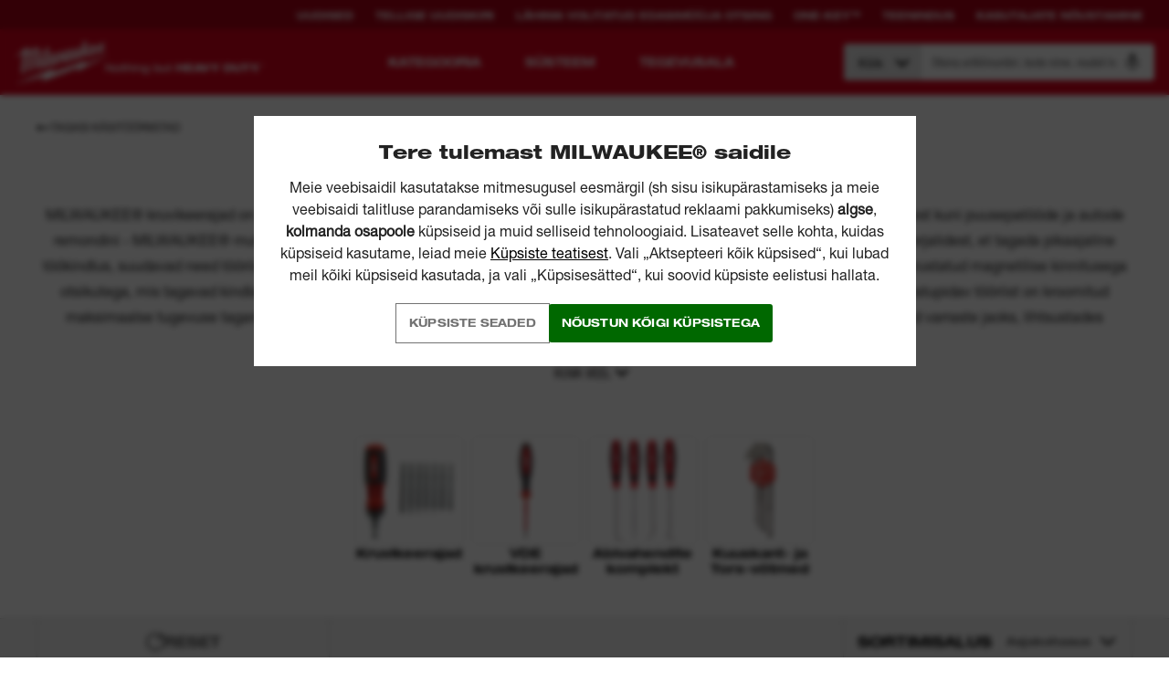

--- FILE ---
content_type: text/html; charset=utf-8
request_url: https://ee.milwaukeetool.eu/et-ee/kasitooriistad/kruvikeerajad-ja-votmed/
body_size: 78110
content:
<!DOCTYPE html>
<html   class="" lang="et">
<head id="head">

<!-- Script Management -->
<script type="text/plain" class="optanon-category-C2">                    var callback = function() {
                    
        (function(h,o,t,j,a,r){
            h.hj=h.hj||function(){(h.hj.q=h.hj.q||[]).push(arguments)};
            h._hjSettings={hjid:980016,hjsv:6};
            a=o.getElementsByTagName('head')[0];
            r=o.createElement('script');r.async=1;
            r.src=t+h._hjSettings.hjid+j+h._hjSettings.hjsv;
            a.appendChild(r);
        })(window,document,'https://static.hotjar.com/c/hotjar-','.js?sv=');

                    };

                    window.onload = callback;</script><script type="text/javascript">(function (w, d, s, l, i) { w[l] = w[l] || []; w[l].push({ 'gtm.start': new Date().getTime(), event: 'gtm.js' }); var f = d.getElementsByTagName(s)[0], j = d.createElement(s), dl = l != 'dataLayer' ? '&l=' + l : ''; j.setAttributeNode(d.createAttribute('data-ot-ignore')); j.async = true;j.src = 'https://www.googletagmanager.com/gtm.js?id=' + i + dl; f.parentNode.insertBefore(j, f); })(window, document, 'script', 'dataLayer', 'GTM-P69SQW9');</script><script type="text/plain" class="optanon-category-C1" src="https://www.google.com/recaptcha/api.js?render=6LfDOaweAAAAACQ12uXL1Mod7d9t005QHfOdamRG" async defer></script><script type="text/plain" class="optanon-category-C2" src="https://cdn-4.convertexperiments.com/js/10041573-10043800.js" async defer></script><script type="text/plain" class="optanon-category-C3" src="https://cdn.evgnet.com/beacon/a5568l55556pu3hg3n3n3n065550474/engage/scripts/evergage.min.js" async defer></script>
<!-- END Script Management --><script id="salesforce_metadata" type="application/json">{"id":"HAND TOOLS|SCREWDRIVERS AND KEYS","relatedCategoryIds":null,"type":"Category","attributes":{"sku":301453,"name":"Kruvikeerajad ja võtmed","url":"https://ee.milwaukeetool.eu/et-ee/kasitooriistad/kruvikeerajad-ja-votmed/","imageUrl":"https://static.milwaukeetool.eu/remote.axd/milwaukee-media-images.s3.amazonaws.com/hi/4932479889--Hero_1.jpg?v=1075AA70F7C705E7E60A591A3CA712AA"}}</script>


<style>.ds-button{font-family:"Helvetica Neue LT W01_93 BlkEx",sans-serif;font-stretch:semi-expanded;font-style:normal;font-weight:900;display:inline-block;height:auto;margin:0;border:0;padding:8px 12px;background:#db011c;color:#fff;font-size:12px;line-height:24px;text-align:center;text-transform:uppercase;transition:background-color .3s cubic-bezier(0.645, 0.045, 0.355, 1),opacity .3s cubic-bezier(0.645, 0.045, 0.355, 1);white-space:normal;cursor:pointer;-webkit-user-select:none;-moz-user-select:none;-ms-user-select:none;user-select:none}.RURU .ds-button,.RORO .ds-button,.PLPL .ds-button,.HUHU .ds-button,.CSCZ .ds-button,.ETEE .ds-button,.LVLV .ds-button,.LTLT .ds-button,.SKSK .ds-button,.BGBG .ds-button{font-weight:bold;font-style:normal;font-family:"Arimo",sans-serif !important}.RURU .ds-button strong,.RORO .ds-button strong,.PLPL .ds-button strong,.HUHU .ds-button strong,.CSCZ .ds-button strong,.ETEE .ds-button strong,.LVLV .ds-button strong,.LTLT .ds-button strong,.SKSK .ds-button strong,.BGBG .ds-button strong{font-weight:bold;font-family:"Arimo",sans-serif !important}.RURU .ds-button b,.RORO .ds-button b,.PLPL .ds-button b,.HUHU .ds-button b,.CSCZ .ds-button b,.ETEE .ds-button b,.LVLV .ds-button b,.LTLT .ds-button b,.SKSK .ds-button b,.BGBG .ds-button b{font-weight:bold;font-family:"Arimo",sans-serif !important}@media(min-width: 20em){.ds-button{font-size:16px;line-height:32px;padding:8px 18px}}.ds-button:focus,.ds-button:active{outline:none}.ds-button:hover{background:#ab0116;color:#fff}.ds-button:active{background:#000;color:#fff}.ds-button:disabled{opacity:.5}.ds-button--inline{display:inline-block;width:auto;-webkit-align-self:flex-start;-ms-flex-item-align:start;align-self:flex-start}.ds-button--small{font-size:12px;line-height:14px;padding:11px 40px}.ds-button--smallest{font-size:11px;line-height:14px;padding:8px 28px}.ds-button--smallerest{font-size:11px;line-height:14px;padding:11px 11px}.ds-button--white{background:#fff;color:#231f20}.ds-button--white.ds-button--arrow:after{background-image:url([data-uri])}.ds-button--white:hover{background:#dedede;color:#231f20}.ds-button--white:active,.ds-button--white:focus{background:#dedede;color:#231f20}.ds-button--primary{background:#db011c;color:#fff}.ds-button--primary:hover{background:#ab0116;color:#fff}.ds-button--primary:active,.ds-button--primary:focus{background:#ab0116;color:#fff}.ds-button--black{background:#231f20;color:#fff}.ds-button--black:hover{background:#000;color:#fff}.ds-button--black:active,.ds-button--black:focus{background:#231f20;color:#fff}.ds-button--grey{background:rgba(35,31,32,.1);color:#231f20}.ds-button--grey:hover{background:rgba(35,31,32,.2)}.ds-button--grey:active{background:rgba(35,31,32,.3)}.ds-button--transparent{background:transparent;color:#fff;border:1px solid #fff;transition:background-color .3s cubic-bezier(0.645, 0.045, 0.355, 1),color .3s cubic-bezier(0.645, 0.045, 0.355, 1),opacity .3s cubic-bezier(0.645, 0.045, 0.355, 1)}.ds-button--transparent:hover{background:#fff;color:#db011c}.ds-button--transparent:active{background:transparent}.ds-button--icon-location{display:inline-block;padding-left:40px;background-position:14px center;background-repeat:no-repeat;background-image:url([data-uri])}@media(min-width: 20em){.ds-button--icon-location{font-size:12px;padding-top:4px;padding-bottom:4px}}@media(min-width: 61.25em){.ds-button--icon-location{font-size:14px}}.ds-button--icon-location:hover{background-color:#ab0116;background-position:14px center;background-repeat:no-repeat;background-image:url([data-uri])}.ds-button--icon-download{display:inline-block;padding-left:20px;background-position:right 14px center;background-repeat:no-repeat;background-image:url([data-uri])}.ds-button--icon-download:hover{background-color:#ab0116;background-position:right 14px center;background-repeat:no-repeat;background-image:url([data-uri])}.ds-button--spinner{cursor:wait;position:relative;display:-webkit-inline-flex;display:-ms-inline-flexbox;display:inline-flex;-webkit-align-items:center;-ms-flex-align:center;align-items:center;-webkit-justify-content:center;-ms-flex-pack:center;justify-content:center;-webkit-filter:brightness(0.8);filter:brightness(0.8)}.ds-button--spinner .ds-button__fake-text{opacity:.35;pointer-events:none}.ds-button--spinner svg{position:absolute;top:50%;left:0;right:0;margin:-15px auto 0;width:30px;height:30px}.ds-button--arrow{position:relative;transition:background-color .3s cubic-bezier(0.645, 0.045, 0.355, 1),opacity .3s cubic-bezier(0.645, 0.045, 0.355, 1),padding-right .3s cubic-bezier(0.645, 0.045, 0.355, 1)}.ds-button--arrow:hover{padding-right:40px}.ds-button--arrow:hover:after{opacity:1;-webkit-transform:translateY(-50%) translateX(0);-ms-transform:translateY(-50%) translateX(0);transform:translateY(-50%) translateX(0)}.ds-button--arrow:after{content:" ";position:absolute;top:50%;right:14px;width:14px;height:14px;opacity:0;-webkit-transform:translateY(-50%) translateX(-14px);-ms-transform:translateY(-50%) translateX(-14px);transform:translateY(-50%) translateX(-14px);background:url([data-uri]) no-repeat center;transition:opacity .3s cubic-bezier(0.645, 0.045, 0.355, 1),-webkit-transform .3s cubic-bezier(0.645, 0.045, 0.355, 1);transition:transform .3s cubic-bezier(0.645, 0.045, 0.355, 1),opacity .3s cubic-bezier(0.645, 0.045, 0.355, 1);transition:transform .3s cubic-bezier(0.645, 0.045, 0.355, 1),opacity .3s cubic-bezier(0.645, 0.045, 0.355, 1),-webkit-transform .3s cubic-bezier(0.645, 0.045, 0.355, 1)}.ds-button--arrow-colour{position:relative;transition:background-color .3s cubic-bezier(0.645, 0.045, 0.355, 1),opacity .3s cubic-bezier(0.645, 0.045, 0.355, 1),padding-right .3s cubic-bezier(0.645, 0.045, 0.355, 1)}.ds-button--arrow-colour:hover{padding-right:40px}.ds-button--arrow-colour:hover .ds-button__arrow-image{opacity:1;-webkit-transform:translateY(-50%) translateX(0);-ms-transform:translateY(-50%) translateX(0);transform:translateY(-50%) translateX(0)}.ds-button--arrow-colour .ds-button__arrow-image{content:" ";position:absolute;top:50%;right:14px;width:14px;height:14px;opacity:0;fill:#fff;-webkit-transform:translateY(-50%) translateX(-14px);-ms-transform:translateY(-50%) translateX(-14px);transform:translateY(-50%) translateX(-14px);transition:opacity .3s cubic-bezier(0.645, 0.045, 0.355, 1),-webkit-transform .3s cubic-bezier(0.645, 0.045, 0.355, 1);transition:transform .3s cubic-bezier(0.645, 0.045, 0.355, 1),opacity .3s cubic-bezier(0.645, 0.045, 0.355, 1);transition:transform .3s cubic-bezier(0.645, 0.045, 0.355, 1),opacity .3s cubic-bezier(0.645, 0.045, 0.355, 1),-webkit-transform .3s cubic-bezier(0.645, 0.045, 0.355, 1)}.services-landing__card .ds-button{padding:0;line-height:1}.services-landing__card .ds-button a{display:inline-block;padding:8px 12px;line-height:24px}@media(min-width: 20em){.services-landing__card .ds-button a{line-height:32px;padding:8px 18px}}.services-landing__card .ds-button--arrow-colour a{transition:padding-right .3s cubic-bezier(0.645, 0.045, 0.355, 1)}.services-landing__card .ds-button--arrow-colour:hover a{padding-right:40px}.flipsnack{position:fixed;top:0;left:0;width:100%;background:#fff;z-index:99;opacity:0;height:0;padding:0;visibility:hidden;transition:opacity 500ms ease-out}.flipsnack.active{opacity:1;height:100vh;padding:inherit;visibility:visible}.flipsnack__close{position:absolute;top:0;right:0;width:30px;height:30px;background-color:#db011c;background-image:url([data-uri]);background-position:center center;background-repeat:no-repeat;cursor:pointer;color:transparent}body{overflow-x:hidden}

/*# sourceMappingURL=masterpage-ec42f0013730b66e172b.css.map*/</style>











    <!-- OneTrust Cookies Consent Notice start for milwaukeetool.eu -->

    <script type="text/javascript">
        function OptanonWrapper() {
            // Get initial OnetrustActiveGroups ids
            if (typeof OptanonWrapperCount == "undefined") {
                otGetInitialGrps();
            }

            //Delete cookies
            otDeleteCookie(otIniGrps);

            // Assign OnetrustActiveGroups to custom variable
            function otGetInitialGrps() {
                OptanonWrapperCount = '';
                otIniGrps = OnetrustActiveGroups;
            }

            function otDeleteCookie(iniOptGrpId) {
                var otDomainGrps = JSON.parse(JSON.stringify(Optanon.GetDomainData().Groups));
                var otDeletedGrpIds = otGetInactiveId(iniOptGrpId, OnetrustActiveGroups);
                if (otDeletedGrpIds.length != 0 && otDomainGrps.length != 0) {
                    for (var i = 0; i < otDomainGrps.length; i++) {
                        //Check if CustomGroupId matches
                        if (otDomainGrps[i]['CustomGroupId'] != '' && otDeletedGrpIds.includes(otDomainGrps[i]['CustomGroupId'])) {
                            for (var j = 0; j < otDomainGrps[i]['Cookies'].length; j++) {
                                //Delete cookie
                                eraseCookie(otDomainGrps[i]['Cookies'][j]['Name']);
                            }
                        }

                        //Check if Hostid matches
                        if (otDomainGrps[i]['Hosts'].length != 0) {
                            for (var j = 0; j < otDomainGrps[i]['Hosts'].length; j++) {
                                //Check if HostId presents in the deleted list and cookie array is not blank
                                if (otDeletedGrpIds.includes(otDomainGrps[i]['Hosts'][j]['HostId']) && otDomainGrps[i]['Hosts'][j]['Cookies'].length != 0) {
                                    for (var k = 0; k < otDomainGrps[i]['Hosts'][j]['Cookies'].length; k++) {
                                        //Delete cookie
                                        eraseCookie(otDomainGrps[i]['Hosts'][j]['Cookies'][k]['Name']);
                                    }
                                }
                            }
                        }
                    }
                }
                otGetInitialGrps(); //Reassign new group ids
            }

            //Get inactive ids
            function otGetInactiveId(customIniId, otActiveGrp) {
                //Initial OnetrustActiveGroups
                customIniId = customIniId.split(",");
                customIniId = customIniId.filter(Boolean);

                //After action OnetrustActiveGroups
                otActiveGrp = otActiveGrp.split(",");
                otActiveGrp = otActiveGrp.filter(Boolean);

                var result = [];
                for (var i = 0; i < customIniId.length; i++) {
                    if (otActiveGrp.indexOf(customIniId[i]) <= -1) {
                        result.push(customIniId[i]);
                    }
                }
                return result;
            }

            //Delete cookie
            function eraseCookie(name) {
                console.log("ONETRUST: Deleting cookie due to consent", name);

                //Delete root path cookies
                document.cookie = name + '=; Max-Age=-99999999; Path=/';
                document.cookie = name + '=; Max-Age=-99999999; domain=.milwaukee.local; Path=/';
                document.cookie = name + '=; Max-Age=-99999999; domain=.milwaukeetool.eu; Path=/';

                //Delete LSO incase LSO being used, cna be commented out.
                localStorage.removeItem(name);

                //Check for the current path of the page
                pathArray = window.location.pathname.split('/');

                //Loop through path hierarchy and delete potential cookies at each path.
                for (var i = 0; i < pathArray.length; i++) {
                    if (pathArray[i]) {
                        //Build the path string from the Path Array e.g /site/login
                        var currentPath = pathArray.slice(0, i + 1).join('/');
                        document.cookie = name + '=; Max-Age=-99999999; Path=' + currentPath + ';';
                        //Maybe path has a trailing slash!
                        document.cookie = name + '=; Max-Age=-99999999; Path=' + currentPath + '/;';
                    }
                }
            }
        }
    </script>
    <!-- OneTrust Cookies Consent Notice end for milwaukeetool.eu -->


<script type="application/ld+json">{
  "sourceOrganization": {
    "logo": "https://ee.milwaukeetool.eu/SiteFiles/img/logo-red.png",
    "name": "Milwaukee Tools",
    "url": "https://ee.milwaukeetool.eu",
    "@context": "http://schema.org",
    "@type": "Organization"
  },
  "name": "Milwaukee Tools",
  "potentialAction": {
    "query-input": {
      "multipleValues": false,
      "readonlyValue": false,
      "valueMaxLength": 100,
      "valueName": "query",
      "valueRequired": true,
      "@context": "http://schema.org",
      "@type": "PropertyValueSpecification"
    },
    "target": {
      "urlTemplate": "https://ee.milwaukeetool.eu/support/search-results/?searchterm={query}",
      "@context": "http://schema.org",
      "@type": "EntryPoint"
    },
    "@context": "http://schema.org",
    "@type": "SearchAction"
  },
  "url": "https://ee.milwaukeetool.eu",
  "@context": "http://schema.org",
  "@type": "WebSite"
}</script>
<script type="application/ld+json">{
  "itemListElement": [
    {
      "item": {
        "sourceOrganization": {
          "logo": "https://ee.milwaukeetool.eu/SiteFiles/img/logo-red.png",
          "name": "Milwaukee Tools",
          "url": "https://ee.milwaukeetool.eu",
          "@context": "http://schema.org",
          "@type": "Organization"
        },
        "@id": "https://ee.milwaukeetool.eu/",
        "name": "Homepage",
        "@context": "http://schema.org",
        "@type": "WebPage"
      },
      "position": 1,
      "@context": "http://schema.org",
      "@type": "ListItem"
    },
    {
      "item": {
        "sourceOrganization": {
          "logo": "https://ee.milwaukeetool.eu/SiteFiles/img/logo-red.png",
          "name": "Milwaukee Tools",
          "url": "https://ee.milwaukeetool.eu",
          "@context": "http://schema.org",
          "@type": "Organization"
        },
        "@id": "https://ee.milwaukeetool.eu/et-ee/kasitooriistad/",
        "name": "Käsitööriistad",
        "@context": "http://schema.org",
        "@type": "WebPage"
      },
      "position": 2,
      "@context": "http://schema.org",
      "@type": "ListItem"
    },
    {
      "item": {
        "sourceOrganization": {
          "logo": "https://ee.milwaukeetool.eu/SiteFiles/img/logo-red.png",
          "name": "Milwaukee Tools",
          "url": "https://ee.milwaukeetool.eu",
          "@context": "http://schema.org",
          "@type": "Organization"
        },
        "@id": "https://ee.milwaukeetool.eu/et-ee/kasitooriistad/kruvikeerajad-ja-votmed/",
        "name": "Kruvikeerajad ja võtmed",
        "@context": "http://schema.org",
        "@type": "WebPage"
      },
      "position": 3,
      "@context": "http://schema.org",
      "@type": "ListItem"
    }
  ],
  "itemListOrder": "ItemListOrderAscending",
  "numberOfItems": 3,
  "@context": "http://schema.org",
  "@type": "BreadcrumbList"
}</script>

    <link rel="preconnect" href="//static.milwaukeetool.eu" 

    <link rel="manifest" href="/manifest.json" /><meta name="google-site-verification" content="zQ2GFXefL3AWs5WVUTQzq_5qGwbhxJpc5p9joP8eJ-U" />
    <link rel="stylesheet" href="/sitefiles/next-gen/dist/index.ad419997c788f9c99bc6.css" />
      
      <script defer src="/sitefiles/next-gen/dist/index.3926a7e1367547739510.js"></script>
    
      
      <meta name="format-detection" content="telephone=no" /><title>
	Kruvikeerajad, mutrikeerajad ja v&#245;tmed | Milwaukee Tool EE
</title><meta name="description" content="Investeeri usaldusväärsetesse tööriistakomplekti põhitarvikutesse MILWAUKEE® mutrikeerajate ja kruvikeerajate valikuga. Loodud erialaspetsialistide poolt, erialaspetsialistidele." /> 
<meta charset="UTF-8" /> 
<meta name="viewport" content="width=device-width, initial-scale=1.0">
<meta name="google-site-verification" content="sD6zFTAV0p0gy0e8WPuNAI_QFlX_BIa8XZHrKp4aQ04" />
<link rel="shortcut icon" href="/favicon.ico">
<link rel="apple-touch-icon" href="/apple-touch-icon.png">

<style type="text/css">* { direction: ltr; }</style>
<meta name="facebook-domain-verification" content="re7zym0qqpixn1aa1m162xbbloh0dk" /> 
<link href="/favicon.ico" type="image/x-icon" rel="shortcut icon"/>
<link href="/favicon.ico" type="image/x-icon" rel="icon"/>
<link rel="alternate" href="https://ae.milwaukeetool.eu/ar-ae/hand-tools/screwdrivers-and-keys/" hreflang="ar-AE" /><link rel="alternate" href="https://bg.milwaukeetool.eu	/bg-bg/%d1%80%d1%8a%d1%87%d0%bd%d0%b8-%d0%b8%d0%bd%d1%81%d1%82%d1%80%d1%83%d0%bc%d0%b5%d0%bd%d1%82%d0%b8/%d0%be%d1%82%d0%b2%d0%b5%d1%80%d1%82%d0%ba%d0%b8-%d0%b7%d0%b0-%d0%b2%d0%b8%d0%bd%d1%82%d0%be%d0%b2%d0%b5-%d0%b8-%d0%b3%d0%b0%d0%b8%d0%ba%d0%b8/" hreflang="bg-BG" /><link rel="alternate" href="https://cz.milwaukeetool.eu/cs-cz/rucni-naradi/sroubovaky-a-klice/" hreflang="cs-CZ" /><link rel="alternate" href="https://dk.milwaukeetool.eu/da-dk/handv%c3%a6rkt%c3%b8j/skruetr%c3%a6kkere-og-n%c3%b8gler/" hreflang="da-DK" /><link rel="alternate" href="https://deat.milwaukeetool.eu/de-at/handwerkzeuge/schraubendreher-und-schlussel/" hreflang="de-AT" /><link rel="alternate" href="https://dech.milwaukeetool.eu/de-ch/handwerkzeuge/schraubendreher-und-schlussel/" hreflang="de-CH" /><link rel="alternate" href="https://de.milwaukeetool.eu/de-de/handwerkzeuge/schraubendreher-und-schlussel/" hreflang="de-DE" /><link rel="alternate" href="https://delu.milwaukeetool.eu	/de-lu/handwerkzeuge/schraubendreher-und-schlussel/" hreflang="de-LU" /><link rel="alternate" href="https://uk.milwaukeetool.eu/en-gb/hand-tools/screwdrivers-and-keys/" hreflang="en-GB" /><link rel="alternate" href="https://www.milwaukeetool.eu/en-eu/hand-tools/screwdrivers-and-keys/" hreflang="x-default" /><link rel="alternate" href="https://za.milwaukeetool.eu/en-za/hand-tools/screwdrivers-and-keys/" hreflang="en-ZA" /><link rel="alternate" href="https://es.milwaukeetool.eu/es-es/herramienta-de-mano/destornilladores/" hreflang="es-ES" /><link rel="alternate" href="https://ee.milwaukeetool.eu/et-ee/kasitooriistad/kruvikeerajad-ja-votmed/" hreflang="et-EE" /><link rel="alternate" href="https://fi.milwaukeetool.eu/fi-fi/kasityokalut/ruuvimeisselit-ja-avaimet/" hreflang="fi-FI" /><link rel="alternate" href="https://befr.milwaukeetool.eu/fr-be/outils-a-main/tournevis-et-cles/" hreflang="fr-BE" /><link rel="alternate" href="https://frch.milwaukeetool.eu	/fr-ch/outils-a-main/tournevis-et-cles/" hreflang="fr-CH" /><link rel="alternate" href="https://fr.milwaukeetool.eu/fr-fr/outils-a-main/tournevis-et-cles/" hreflang="fr-FR" /><link rel="alternate" href="https://frlu.milwaukeetool.eu/fr-lu/outils-a-main/tournevis-et-cles/" hreflang="fr-LU" /><link rel="alternate" href="https://hr.milwaukeetool.eu/hr-hr/rucni-alati/odvijaci/" hreflang="hr-HR" /><link rel="alternate" href="https://hu.milwaukeetool.eu/hu-hu/keziszerszamok/csavarhuzok/" hreflang="hu-HU" /><link rel="alternate" href="https://it.milwaukeetool.eu/it-it/utensili-manuali/giraviti-e-chiavi/" hreflang="it-IT" /><link rel="alternate" href="https://lt.milwaukeetool.eu/lt-lt/rankiniai-irankiai/atsuktuvai-ir-raktai/" hreflang="lt-LT" /><link rel="alternate" href="https://lv.milwaukeetool.eu/lv-lv/rokas-instrumenti/skruvgriezi-un-atslegas/" hreflang="lv-LV" /><link rel="alternate" href="https://benl.milwaukeetool.eu/nl-be/handgereedschap/schroevendraaiers-en-dopsleutels/" hreflang="nl-BE" /><link rel="alternate" href="https://nl.milwaukeetool.eu/nl-nl/handgereedschap/schroevendraaiers-en-sleutels/" hreflang="nl-NL" /><link rel="alternate" href="https://no.milwaukeetool.eu/nn-no/handverkt%c3%b8y/skrutrekkere-og-n%c3%b8kler/" hreflang="nn-NO" /><link rel="alternate" href="https://pl.milwaukeetool.eu/pl-pl/narzedzia-reczne/srubokrety-i-klucze/" hreflang="pl-PL" /><link rel="alternate" href="https://pt.milwaukeetool.eu/pt-pt/ferramentas-manuais/chaves-de-fendas/" hreflang="pt-PT" /><link rel="alternate" href="https://ro.milwaukeetool.eu/ro-ro/scule-de-mana/surubelnite-si-chei/" hreflang="ro-RO" /><link rel="alternate" href="https://sk.milwaukeetool.eu/sk-sk/rucne-naradie/skrutkovace-a-kluce/" hreflang="sk-SK" /><link rel="alternate" href="https://si.milwaukeetool.eu/sl-si/rocno-orodje/izvijaci-in-kljuci/" hreflang="sl-SI" /><link rel="alternate" href="https://se.milwaukeetool.eu/sv-se/handverktyg/skruvmejslar-och-nycklar/" hreflang="sv-SE" />
        <meta property="og:image" content="https://www.milwaukeetool.eu/NetC.MilwaukeeTools/media/MediaLibrary/Facebook/Milwaukee-facebook-tile.jpg">
        <meta property="og:image:type" content="image/jpeg">
        <meta property="og:image:width" content="1024">
        <meta property="og:image:height" content="1024">
    
    <link rel="canonical" href="https://ee.milwaukeetool.eu/et-ee/kasitooriistad/kruvikeerajad-ja-votmed/" /></head>
<body class="LTR Unknown ETEE ContentBody" >
    

<!-- Script Management -->
    <noscript>
        <iframe src="https://www.googletagmanager.com/ns.html?id=GTM-P69SQW9"
            height="0" width="0" style="display: none; visibility: hidden"></iframe>
    </noscript>
<!-- END Script Management -->
    

<style type="text/css">
    #onetrust-cookie-popup {
        display: flex;
    }
</style>

<style data-styled="bZcKbS hOHCRP jjeDxR kQBzMU esiAZB bXDIIl eaErSW kHaCCZ chefdt beiXov cvpzIc" data-styled-version="4.4.1">
/* sc-component-id: Loaderstyles__Loader-sc-avoco9-0 */
.cvpzIc{margin:60px auto;font-size:10px;position:relative;text-indent:-9999em;-webkit-transform:translateZ(0);-ms-transform:translateZ(0);transform:translateZ(0);-webkit-animation:hmHMaM 1.1s infinite linear;animation:hmHMaM 1.1s infinite linear;border-radius:50%;width:70px;height:70px;border-top:10px solid rgba(0,0,0,0.1);border-right:10px solid rgba(0,0,0,0.1);border-bottom:10px solid rgba(0,0,0,0.1);border-left:10px solid #231f20;} .cvpzIc:after{content:'';border-radius:50%;width:70px;height:70px;}
/* sc-component-id: Buttonstyles__ButtonIcon-sc-5sv0m2-0 */
.chefdt{position:absolute;top:50%;right:14px;width:14px;height:14px;opacity:0;-webkit-transform:translateY(-50%) translateX(-14px);-ms-transform:translateY(-50%) translateX(-14px);transform:translateY(-50%) translateX(-14px);-webkit-transition: -webkit-transform 0.3s cubic-bezier(0.645,0.045,0.355,1), opacity 0.3s cubic-bezier(0.645,0.045,0.355,1);-webkit-transition: transform 0.3s cubic-bezier(0.645,0.045,0.355,1), opacity 0.3s cubic-bezier(0.645,0.045,0.355,1);transition: transform 0.3s cubic-bezier(0.645,0.045,0.355,1), opacity 0.3s cubic-bezier(0.645,0.045,0.355,1);z-index:2;} .chefdt svg{display:block;width:100%;height:100%;}
/* sc-component-id: Buttonstyles__ButtonElement-sc-5sv0m2-2 */
.eaErSW{outline:none;border:none;line-height:1.2;font-family:Helvetica Neue LT W05_73 Bd Ex !important;font-weight:normal !important;font-style:normal !important;-webkit-letter-spacing:calc(0.015 * 1em);-moz-letter-spacing:calc(0.015 * 1em);-ms-letter-spacing:calc(0.015 * 1em);letter-spacing:calc(0.015 * 1em);text-transform:uppercase !important;padding:14px;display:inline-block;border-radius:3px;min-width:90px;width:auto;text-align:center;height:auto;-webkit-transition:background 375ms cubic-bezier(0.645,0.045,0.355,1);transition:background 375ms cubic-bezier(0.645,0.045,0.355,1);position:relative;-webkit-user-select:none;-moz-user-select:none;-ms-user-select:none;user-select:none;cursor:pointer;font-size:12px;outline:1px solid hsl(0,0%,45%);background-color:transparent;color:hsl(0,0%,45%);-webkit-box-pack:start;-webkit-justify-content:flex-start;-ms-flex-pack:start;justify-content:flex-start;display:inline-block;} body.RURU .eaErSW,body.BGBG .eaErSW{font-family:Arimo,Helvetica Neue LT W05_73 Bd Ex !important;font-weight:700 !important;} .eaErSW[disabled]{opacity:0.5;} .eaErSW[data-icon-visibility='always']{padding:10px 40px 10px 10px;} .eaErSW[data-icon-visibility='always'] .Buttonstyles__ButtonIcon-sc-5sv0m2-0{opacity:1;-webkit-transform:translateY(-50%) translateX(0px);-ms-transform:translateY(-50%) translateX(0px);transform:translateY(-50%) translateX(0px);} .eaErSW[data-icon-visibility='onHover'] .Buttonstyles__ButtonIcon-sc-5sv0m2-0{-webkit-transition:none;transition:none;} .eaErSW[data-icon-visibility='onHover']:hover{padding-right:40px;} .eaErSW[data-icon-visibility='onHover']:hover .Buttonstyles__ButtonIcon-sc-5sv0m2-0{position:absolute;opacity:1;-webkit-transform:translateY(-50%) translateX(0px);-ms-transform:translateY(-50%) translateX(0px);transform:translateY(-50%) translateX(0px);} .eaErSW[data-icon="arrow"][href*='#'] .Buttonstyles__ButtonIcon-sc-5sv0m2-0{-webkit-transform:translateY(-50%) translateX(-14px) rotate(90deg);-ms-transform:translateY(-50%) translateX(-14px) rotate(90deg);transform:translateY(-50%) translateX(-14px) rotate(90deg);} .eaErSW[data-icon="arrow"][href*='#']:hover .Buttonstyles__ButtonIcon-sc-5sv0m2-0{-webkit-transform:translateY(-50%) translateX(0px) rotate(90deg);-ms-transform:translateY(-50%) translateX(0px) rotate(90deg);transform:translateY(-50%) translateX(0px) rotate(90deg);} .eaErSW[data-icon='location']{display:-webkit-box;display:-webkit-flex;display:-ms-flexbox;display:flex;-webkit-align-items:center;-webkit-box-align:center;-ms-flex-align:center;align-items:center;} .eaErSW[data-icon='location'] svg{width:10px;height:14px;fill:#ffffff;} .eaErSW[data-icon='location']:hover{color:#ffffff;} .eaErSW[data-icon='location']:hover svg{-webkit-animation:euZkpV 2s linear infinite;animation:euZkpV 2s linear infinite;-webkit-animation-play-state:running;animation-play-state:running;} .eaErSW[data-icon='location'][data-icon-placement='after'] svg{margin-left:8px;} .eaErSW[data-icon='location'][data-icon-placement='before'] svg{margin-right:8px;} .eaErSW[data-icon='download']{display:-webkit-box;display:-webkit-flex;display:-ms-flexbox;display:flex;-webkit-align-items:center;-webkit-box-align:center;-ms-flex-align:center;align-items:center;} .eaErSW[data-icon='download'] svg{-webkit-transform:translateY(1px);-ms-transform:translateY(1px);transform:translateY(1px);} .eaErSW[data-icon='download'][data-icon-placement='after'] svg{margin-left:8px;} .eaErSW[data-icon='download'][data-icon-placement='after'] .Buttonstyles__ButtonIcon-sc-5sv0m2-0{right:20px;left:unset;} .eaErSW[data-icon='download'][data-icon-placement='before']{margin-right:8px;} .eaErSW[data-icon='loader'] .Buttonstyles__ButtonIcon-sc-5sv0m2-0{width:18px;height:18px;} .eaErSW[data-icon='loader'] .Loaderstyles__Loader-sc-avoco9-0{width:18px;height:18px;border-width:2px;margin:0px;} .eaErSW[data-icon='upload'] .Buttonstyles__ButtonIcon-sc-5sv0m2-0,.eaErSW[data-icon='star'] .Buttonstyles__ButtonIcon-sc-5sv0m2-0{width:18px;height:18px;} .eaErSW[data-icon='upload'][data-icon-placement='after'],.eaErSW[data-icon='star'][data-icon-placement='after']{padding:14px 44px 14px 14px;} .eaErSW[data-icon='upload'][data-icon-placement='before'],.eaErSW[data-icon='star'][data-icon-placement='before']{padding:14px 14px 14px 44px;} .eaErSW[data-icon='upload'][data-icon-placement='before'] .Buttonstyles__ButtonIcon-sc-5sv0m2-0,.eaErSW[data-icon='star'][data-icon-placement='before'] .Buttonstyles__ButtonIcon-sc-5sv0m2-0{right:unset;left:14px;} .eaErSW[data-icon='view-in-ar']{display:-webkit-inline-box;display:-webkit-inline-flex;display:-ms-inline-flexbox;display:inline-flex;-webkit-align-items:center;-webkit-box-align:center;-ms-flex-align:center;align-items:center;padding-right:16px;} .eaErSW[data-icon='view-in-ar'] svg{height:28px;width:25px;margin-right:10px;} @media (min-width:1024px){.eaErSW[data-icon='view-in-ar'] svg{height:32px;width:28px;}} .eaErSW[data-icon='gallery'] .Buttonstyles__ButtonIcon-sc-5sv0m2-0{width:18px;height:18px;} .eaErSW[data-icon='gallery'][data-icon-placement='after']{padding:14px 44px 14px 14px;} .eaErSW[data-icon='gallery'][data-icon-placement='before']{padding:14px 14px 14px 44px;} .eaErSW[data-icon='gallery'][data-icon-placement='before'] .Buttonstyles__ButtonIcon-sc-5sv0m2-0{right:unset;left:14px;} .eaErSW[data-icon='onekey']{display:-webkit-inline-box;display:-webkit-inline-flex;display:-ms-inline-flexbox;display:inline-flex;-webkit-align-items:center;-webkit-box-align:center;-ms-flex-align:center;align-items:center;-webkit-box-pack:center;-webkit-justify-content:center;-ms-flex-pack:center;justify-content:center;padding-right:16px;grid-gap:10px;} .eaErSW[data-icon='onekey'] .Buttonstyles__ButtonIcon-sc-5sv0m2-0{position:relative;width:120px;height:32px;-webkit-transform:none;-ms-transform:none;transform:none;right:0;} .eaErSW[data-icon='onekey'] svg{width:120px;height:32px;} .eaErSW:not([disabled]):hover{background-color:transparent;color:hsl(0,0%,60%);} .ds .eaErSW{color:hsl(0,0%,45%);} .eaErSW .Buttonstyles__ButtonIcon-sc-5sv0m2-0 svg{fill:hsl(0,0%,45%);} .eaErSW[data-icon-placement='before'][data-icon-visibility='always']{padding-inline:40px 14px;} .eaErSW[data-icon-placement='before'][data-icon-visibility='always'] .Buttonstyles__ButtonIcon-sc-5sv0m2-0{left:14px;right:auto;} .eaErSW[data-icon-placement='inline']{display:-webkit-box;display:-webkit-flex;display:-ms-flexbox;display:flex;-webkit-align-items:center;-webkit-box-align:center;-ms-flex-align:center;align-items:center;-webkit-box-pack:center;-webkit-justify-content:center;-ms-flex-pack:center;justify-content:center;gap:8px;} .eaErSW[data-icon-placement='inline'] .Buttonstyles__ButtonIcon-sc-5sv0m2-0{position:relative;top:0;bottom:0;right:0;width:0;width:14px;margin-right:-14px;-webkit-transform:translateX(-14px);-ms-transform:translateX(-14px);transform:translateX(-14px);} .eaErSW[data-icon-placement='inline'][data-icon-visibility='onHover']:is(:hover,:focus-visible) .Buttonstyles__ButtonIcon-sc-5sv0m2-0{position:relative;opacity:1;-webkit-transform:translateX(0px);-ms-transform:translateX(0px);transform:translateX(0px);}.kHaCCZ{outline:none;border:none;line-height:1.2;font-family:Helvetica Neue LT W05_73 Bd Ex !important;font-weight:normal !important;font-style:normal !important;-webkit-letter-spacing:calc(0.015 * 1em);-moz-letter-spacing:calc(0.015 * 1em);-ms-letter-spacing:calc(0.015 * 1em);letter-spacing:calc(0.015 * 1em);text-transform:uppercase !important;padding:14px;display:inline-block;border-radius:3px;min-width:90px;width:auto;text-align:center;height:auto;-webkit-transition:background 375ms cubic-bezier(0.645,0.045,0.355,1);transition:background 375ms cubic-bezier(0.645,0.045,0.355,1);position:relative;-webkit-user-select:none;-moz-user-select:none;-ms-user-select:none;user-select:none;cursor:pointer;font-size:12px;background-color:#00A600;color:#ffffff;background-color:#006800;-webkit-box-pack:start;-webkit-justify-content:flex-start;-ms-flex-pack:start;justify-content:flex-start;display:inline-block;} body.RURU .kHaCCZ,body.BGBG .kHaCCZ{font-family:Arimo,Helvetica Neue LT W05_73 Bd Ex !important;font-weight:700 !important;} .kHaCCZ[disabled]{opacity:0.5;} .kHaCCZ[data-icon-visibility='always']{padding:10px 40px 10px 10px;} .kHaCCZ[data-icon-visibility='always'] .Buttonstyles__ButtonIcon-sc-5sv0m2-0{opacity:1;-webkit-transform:translateY(-50%) translateX(0px);-ms-transform:translateY(-50%) translateX(0px);transform:translateY(-50%) translateX(0px);} .kHaCCZ[data-icon-visibility='onHover'] .Buttonstyles__ButtonIcon-sc-5sv0m2-0{-webkit-transition:none;transition:none;} .kHaCCZ[data-icon-visibility='onHover']:hover{padding-right:40px;} .kHaCCZ[data-icon-visibility='onHover']:hover .Buttonstyles__ButtonIcon-sc-5sv0m2-0{position:absolute;opacity:1;-webkit-transform:translateY(-50%) translateX(0px);-ms-transform:translateY(-50%) translateX(0px);transform:translateY(-50%) translateX(0px);} .kHaCCZ[data-icon="arrow"][href*='#'] .Buttonstyles__ButtonIcon-sc-5sv0m2-0{-webkit-transform:translateY(-50%) translateX(-14px) rotate(90deg);-ms-transform:translateY(-50%) translateX(-14px) rotate(90deg);transform:translateY(-50%) translateX(-14px) rotate(90deg);} .kHaCCZ[data-icon="arrow"][href*='#']:hover .Buttonstyles__ButtonIcon-sc-5sv0m2-0{-webkit-transform:translateY(-50%) translateX(0px) rotate(90deg);-ms-transform:translateY(-50%) translateX(0px) rotate(90deg);transform:translateY(-50%) translateX(0px) rotate(90deg);} .kHaCCZ[data-icon='location']{display:-webkit-box;display:-webkit-flex;display:-ms-flexbox;display:flex;-webkit-align-items:center;-webkit-box-align:center;-ms-flex-align:center;align-items:center;} .kHaCCZ[data-icon='location'] svg{width:10px;height:14px;fill:#ffffff;} .kHaCCZ[data-icon='location']:hover{color:#ffffff;} .kHaCCZ[data-icon='location']:hover svg{-webkit-animation:euZkpV 2s linear infinite;animation:euZkpV 2s linear infinite;-webkit-animation-play-state:running;animation-play-state:running;} .kHaCCZ[data-icon='location'][data-icon-placement='after'] svg{margin-left:8px;} .kHaCCZ[data-icon='location'][data-icon-placement='before'] svg{margin-right:8px;} .kHaCCZ[data-icon='download']{display:-webkit-box;display:-webkit-flex;display:-ms-flexbox;display:flex;-webkit-align-items:center;-webkit-box-align:center;-ms-flex-align:center;align-items:center;} .kHaCCZ[data-icon='download'] svg{-webkit-transform:translateY(1px);-ms-transform:translateY(1px);transform:translateY(1px);} .kHaCCZ[data-icon='download'][data-icon-placement='after'] svg{margin-left:8px;} .kHaCCZ[data-icon='download'][data-icon-placement='after'] .Buttonstyles__ButtonIcon-sc-5sv0m2-0{right:20px;left:unset;} .kHaCCZ[data-icon='download'][data-icon-placement='before']{margin-right:8px;} .kHaCCZ[data-icon='loader'] .Buttonstyles__ButtonIcon-sc-5sv0m2-0{width:18px;height:18px;} .kHaCCZ[data-icon='loader'] .Loaderstyles__Loader-sc-avoco9-0{width:18px;height:18px;border-width:2px;margin:0px;} .kHaCCZ[data-icon='upload'] .Buttonstyles__ButtonIcon-sc-5sv0m2-0,.kHaCCZ[data-icon='star'] .Buttonstyles__ButtonIcon-sc-5sv0m2-0{width:18px;height:18px;} .kHaCCZ[data-icon='upload'][data-icon-placement='after'],.kHaCCZ[data-icon='star'][data-icon-placement='after']{padding:14px 44px 14px 14px;} .kHaCCZ[data-icon='upload'][data-icon-placement='before'],.kHaCCZ[data-icon='star'][data-icon-placement='before']{padding:14px 14px 14px 44px;} .kHaCCZ[data-icon='upload'][data-icon-placement='before'] .Buttonstyles__ButtonIcon-sc-5sv0m2-0,.kHaCCZ[data-icon='star'][data-icon-placement='before'] .Buttonstyles__ButtonIcon-sc-5sv0m2-0{right:unset;left:14px;} .kHaCCZ[data-icon='view-in-ar']{display:-webkit-inline-box;display:-webkit-inline-flex;display:-ms-inline-flexbox;display:inline-flex;-webkit-align-items:center;-webkit-box-align:center;-ms-flex-align:center;align-items:center;padding-right:16px;} .kHaCCZ[data-icon='view-in-ar'] svg{height:28px;width:25px;margin-right:10px;} @media (min-width:1024px){.kHaCCZ[data-icon='view-in-ar'] svg{height:32px;width:28px;}} .kHaCCZ[data-icon='gallery'] .Buttonstyles__ButtonIcon-sc-5sv0m2-0{width:18px;height:18px;} .kHaCCZ[data-icon='gallery'][data-icon-placement='after']{padding:14px 44px 14px 14px;} .kHaCCZ[data-icon='gallery'][data-icon-placement='before']{padding:14px 14px 14px 44px;} .kHaCCZ[data-icon='gallery'][data-icon-placement='before'] .Buttonstyles__ButtonIcon-sc-5sv0m2-0{right:unset;left:14px;} .kHaCCZ[data-icon='onekey']{display:-webkit-inline-box;display:-webkit-inline-flex;display:-ms-inline-flexbox;display:inline-flex;-webkit-align-items:center;-webkit-box-align:center;-ms-flex-align:center;align-items:center;-webkit-box-pack:center;-webkit-justify-content:center;-ms-flex-pack:center;justify-content:center;padding-right:16px;grid-gap:10px;} .kHaCCZ[data-icon='onekey'] .Buttonstyles__ButtonIcon-sc-5sv0m2-0{position:relative;width:120px;height:32px;-webkit-transform:none;-ms-transform:none;transform:none;right:0;} .kHaCCZ[data-icon='onekey'] svg{width:120px;height:32px;} .kHaCCZ:not([disabled]):hover{background-color:#008F00;} .kHaCCZ:not([disabled]):hover{background-color:#005800;} .kHaCCZ .Buttonstyles__ButtonIcon-sc-5sv0m2-0 svg{fill:#ffffff;} .kHaCCZ[data-icon-placement='before'][data-icon-visibility='always']{padding-inline:40px 14px;} .kHaCCZ[data-icon-placement='before'][data-icon-visibility='always'] .Buttonstyles__ButtonIcon-sc-5sv0m2-0{left:14px;right:auto;} .kHaCCZ[data-icon-placement='inline']{display:-webkit-box;display:-webkit-flex;display:-ms-flexbox;display:flex;-webkit-align-items:center;-webkit-box-align:center;-ms-flex-align:center;align-items:center;-webkit-box-pack:center;-webkit-justify-content:center;-ms-flex-pack:center;justify-content:center;gap:8px;} .kHaCCZ[data-icon-placement='inline'] .Buttonstyles__ButtonIcon-sc-5sv0m2-0{position:relative;top:0;bottom:0;right:0;width:0;width:14px;margin-right:-14px;-webkit-transform:translateX(-14px);-ms-transform:translateX(-14px);transform:translateX(-14px);} .kHaCCZ[data-icon-placement='inline'][data-icon-visibility='onHover']:is(:hover,:focus-visible) .Buttonstyles__ButtonIcon-sc-5sv0m2-0{position:relative;opacity:1;-webkit-transform:translateX(0px);-ms-transform:translateX(0px);transform:translateX(0px);}
/* sc-component-id: CookiePopupstyles__Container-sc-1ija68d-0 */
.bZcKbS{position:fixed;top:0;left:0;width:100%;height:100%;background:rgba(0,0,0,0.7);z-index:10000;display:-webkit-box;display:-webkit-flex;display:-ms-flexbox;display:flex;-webkit-box-pack:center;-webkit-justify-content:center;-ms-flex-pack:center;justify-content:center;-webkit-align-items:center;-webkit-box-align:center;-ms-flex-align:center;align-items:center;padding:12px;-webkit-backdrop-filter:blur(3px);backdrop-filter:blur(3px);}
/* sc-component-id: CookiePopupstyles__Modal-sc-1ija68d-1 */
.hOHCRP{background:#ffffff;padding:clamp(1.25rem,1.1rem + 0.65vw,1.88rem) clamp(1.25rem,1.19rem + 0.26vw,1.5rem);text-align:center;max-width:725px;font-size:16px;max-height:80vh;overflow-y:auto;margin-bottom:15vw;position:relative;} @media (max-width:479px){.hOHCRP{margin-bottom:0px;-webkit-box-pack:center;-webkit-justify-content:center;-ms-flex-pack:center;justify-content:center;}}
/* sc-component-id: CookiePopupstyles__ModalInner-sc-1ija68d-2 */
.jjeDxR{display:-webkit-box;display:-webkit-flex;display:-ms-flexbox;display:flex;-webkit-flex-direction:column;-ms-flex-direction:column;flex-direction:column;}
/* sc-component-id: CookiePopupstyles__Title-sc-1ija68d-3 */
.kQBzMU{margin-bottom:12px;line-height:1.4;font-size:20px;font-family:Helvetica Neue LT W05_83 Hv Ex !important;font-weight:normal !important;font-style:normal !important;} body.RURU .kQBzMU,body.BGBG .kQBzMU{font-family:Arimo !important;font-weight:800 !important;} @media (max-width:767px){.kQBzMU{padding-right:15px;}}
/* sc-component-id: CookiePopupstyles__Description-sc-1ija68d-4 */
.esiAZB{line-height:1.5;font-size:16px;font-family:Helvetica Neue LT W05_55 Roman !important;font-weight:normal !important;font-style:normal !important;} body.RURU .esiAZB,body.BGBG .esiAZB{font-family:Arimo,Helvetica Neue LT W05_55 Roman !important;font-weight:500 !important;} .esiAZB a{color:#000000;-webkit-text-decoration:underline;text-decoration:underline;}
/* sc-component-id: CookiePopupstyles__Buttons-sc-1ija68d-5 */
.bXDIIl{display:-webkit-box;display:-webkit-flex;display:-ms-flexbox;display:flex;-webkit-flex-direction:row;-ms-flex-direction:row;flex-direction:row;gap:16px;-webkit-box-pack:center;-webkit-justify-content:center;-ms-flex-pack:center;justify-content:center;margin-top:20px;-webkit-flex-wrap:wrap;-ms-flex-wrap:wrap;flex-wrap:wrap;} @media (min-width:768px){[data-buttons='3'] .bXDIIl{-webkit-flex-wrap:nowrap;-ms-flex-wrap:nowrap;flex-wrap:nowrap;}[data-buttons='3'] .bXDIIl .Buttonstyles__ButtonElement-sc-5sv0m2-2:first-child{margin-right:50px;}} @media (max-width:767px){.bXDIIl .Buttonstyles__ButtonElement-sc-5sv0m2-2{width:100%;}}
/* sc-component-id: sc-global-774278722 */
#onetrust-banner-sdk,.onetrust-pc-dark-filter{display:none !important;}</style><style data-styled="euZkpV hmHMaM" data-styled-version="4.4.1">
/* sc-component-id: sc-keyframes-euZkpV */
@-webkit-keyframes euZkpV{0%{-webkit-transform:scale(1);-ms-transform:scale(1);transform:scale(1);}50%{-webkit-transform:scale(1.4);-ms-transform:scale(1.4);transform:scale(1.4);}100%{-webkit-transform:scale(1);-ms-transform:scale(1);transform:scale(1);}} @keyframes euZkpV{0%{-webkit-transform:scale(1);-ms-transform:scale(1);transform:scale(1);}50%{-webkit-transform:scale(1.4);-ms-transform:scale(1.4);transform:scale(1.4);}100%{-webkit-transform:scale(1);-ms-transform:scale(1);transform:scale(1);}}
/* sc-component-id: sc-keyframes-hmHMaM */
@-webkit-keyframes hmHMaM{0%{-webkit-transform:rotate(0deg);-webkit-transform:rotate(0deg);-ms-transform:rotate(0deg);transform:rotate(0deg);}100%{-webkit-transform:rotate(360deg);-webkit-transform:rotate(360deg);-ms-transform:rotate(360deg);transform:rotate(360deg);}} @keyframes hmHMaM{0%{-webkit-transform:rotate(0deg);-webkit-transform:rotate(0deg);-ms-transform:rotate(0deg);transform:rotate(0deg);}100%{-webkit-transform:rotate(360deg);-webkit-transform:rotate(360deg);-ms-transform:rotate(360deg);transform:rotate(360deg);}}</style><relay-component id="hydrate_b5951367-421c-419b-b3db-445dcae2db1f"><section id="onetrust-cookie-popup" class="CookiePopupstyles__Container-sc-1ija68d-0 bZcKbS"><div data-buttons="2" class="CookiePopupstyles__Modal-sc-1ija68d-1 hOHCRP"><div class="CookiePopupstyles__ModalInner-sc-1ija68d-2 jjeDxR"><p class="CookiePopupstyles__Title-sc-1ija68d-3 kQBzMU">Tere tulemast MILWAUKEE® saidile</p><p class="CookiePopupstyles__Description-sc-1ija68d-4 esiAZB">Meie veebisaidil kasutatakse mitmesugusel eesmärgil (sh sisu isikupärastamiseks ja meie veebisaidi talitluse parandamiseks või sulle isikupärastatud reklaami pakkumiseks) <b>algse</b>, <b>kolmanda osapoole</b> küpsiseid ja muid selliseid tehnoloogiaid. Lisateavet selle kohta, kuidas küpsiseid kasutame, leiad meie <a href="https://ee.milwaukeetool.eu/footer/cookie-policy-et/">Küpsiste teatisest</a>. Vali „Aktsepteeri kõik küpsised“, kui lubad meil kõiki küpsiseid kasutada, ja vali „Küpsisesätted“, kui soovid küpsiste eelistusi hallata.</p><div class="CookiePopupstyles__Buttons-sc-1ija68d-5 bXDIIl"><button id="cookie-onetrust-show-info" data-progress="false" data-icon="none" data-icon-placement="after" data-icon-visibility="never" data-track="true" type="button" class="Buttonstyles__ButtonElement-sc-5sv0m2-2 eaErSW"><span data-cta-text="true">Küpsiste seaded</span><i style="display:none" class="Buttonstyles__ButtonIcon-sc-5sv0m2-0 chefdt"><div class="Loaderstyles__Wrapper-sc-avoco9-1 beiXov"><div class="Loaderstyles__Loader-sc-avoco9-0 cvpzIc"></div></div></i></button><button id="cookie-onetrust-accept-all" data-progress="false" data-icon="none" data-icon-placement="after" data-icon-visibility="never" data-track="true" type="button" class="Buttonstyles__ButtonElement-sc-5sv0m2-2 kHaCCZ"><span data-cta-text="true">Nõustun kõigi küpsistega</span><i style="display:none" class="Buttonstyles__ButtonIcon-sc-5sv0m2-0 chefdt"><div class="Loaderstyles__Wrapper-sc-avoco9-1 beiXov"><div class="Loaderstyles__Loader-sc-avoco9-0 cvpzIc"></div></div></i></button><script>
                (() => {
                  const acceptAllButton = document.querySelector('#cookie-onetrust-accept-all');
                  const showInfoButton = document.querySelector('#cookie-onetrust-show-info');
                  const acceptNecessaryButton = document.querySelector('#cookie-onetrust-only-necessary');
                  const closeButton = document.querySelector('#cookie-onetrust-close');

                  function addClickToButton(button, id, dataAttributes) {
                    if (button === null) {
                      return;
                    }

                    button.addEventListener('click', (e) => handleClick(e, id, dataAttributes));
                  }

                  function clearButton(button) {
                    if (button === null) {
                      return;
                    }

                    const iconElement = button.querySelector('i');

                    if (iconElement !== null) {
                      iconElement.style.display = 'none';
                    }

                    button.removeAttribute('data-icon');
                    button.removeAttribute('data-icon-placement');
                    button.removeAttribute('data-icon-visibility');
                  }

                  function handleClick(event, id, dataAttributes) {
                    clearButton(acceptAllButton);
                    clearButton(showInfoButton);
                    clearButton(acceptNecessaryButton);

                    // Show i icon
                    const iconElement = event.currentTarget.querySelector('i');

                    if (iconElement !== null) {
                      iconElement.style.display = '';
                    }

                    if (dataAttributes) {
                      event.currentTarget.setAttribute('data-icon', 'loader');
                      event.currentTarget.setAttribute('data-icon-placement', 'after');
                      event.currentTarget.setAttribute('data-icon-visibility', 'always');
                    }

                    window.OneTrustUnhandledEvent = id;
                  }

                  addClickToButton(acceptAllButton, 'accept-all', true);
                  addClickToButton(showInfoButton, 'show-info', true);
                  addClickToButton(acceptNecessaryButton, 'only-necessary', true);
                  addClickToButton(closeButton, 'only-necessary', false);
                })();
            </script></div></div></div></section></relay-component>


    <div id="dvPreForm" style="display: none;">
        
    </div>
    <form method="post" action="/et-ee/kasitooriistad/kruvikeerajad-ja-votmed/" id="form">
<input type="hidden" name="__EVENTTARGET" id="__EVENTTARGET" value="" />
<input type="hidden" name="__EVENTARGUMENT" id="__EVENTARGUMENT" value="" />


<script type="text/javascript">
//<![CDATA[
var theForm = document.forms['form'];
if (!theForm) {
    theForm = document.form;
}
function __doPostBack(eventTarget, eventArgument) {
    if (!theForm.onsubmit || (theForm.onsubmit() != false)) {
        theForm.__EVENTTARGET.value = eventTarget;
        theForm.__EVENTARGUMENT.value = eventArgument;
        theForm.submit();
    }
}
//]]>
</script>




<input type="hidden" name="lng" id="lng" value="et-EE" />
<script type="text/javascript">
	//<![CDATA[

function PM_Postback(param) { if (window.top.HideScreenLockWarningAndSync) { window.top.HideScreenLockWarningAndSync(1080); } if(window.CMSContentManager) { CMSContentManager.allowSubmit = true; }; __doPostBack('m$am',param); }
function PM_Callback(param, callback, ctx) { if (window.top.HideScreenLockWarningAndSync) { window.top.HideScreenLockWarningAndSync(1080); }if (window.CMSContentManager) { CMSContentManager.storeContentChangedStatus(); };WebForm_DoCallback('m$am',param,callback,ctx,null,true); }
//]]>
</script>

<script type="text/javascript">
	//<![CDATA[

var CMS = CMS || {};
CMS.Application = {
  "language": "et",
  "imagesUrl": "/CMSPages/GetResource.ashx?image=%5bImages.zip%5d%2f",
  "isDebuggingEnabled": false,
  "applicationUrl": "/",
  "isDialog": false,
  "isRTL": "false"
};

//]]>
</script>
<input type="hidden" name="__VIEWSTATEGENERATOR" id="__VIEWSTATEGENERATOR" value="A5343185" />
        
        <table id="ctxM" cellpadding="0" cellspacing="0" border="0" width="100%"><tr><td>

</td></tr></table>
        <style data-styled="" data-styled-version="4.4.1">
/* sc-component-id: sc-global-2059221638 */
.react-component--contents{display:contents;} .product-page__padded-section{background-color:hsl(0,0%,97%);padding:40px 0px;} @media (min-width:768px){.product-page__padded-section{padding:60px 0px;}} @media (min-width:1024px){.product-page__padded-section{padding:80px 0px;}} @media (min-width:1366px){.product-page__padded-section{padding:100px 0px;}}</style><relay-component id="hydrate_45a1f265-7746-4f1e-934b-e640a8fbf720"></relay-component>



<div id="page-wrapper" class="page-over">
    <div id="p_lt_divWrapper" class="ProductCategory">
        <style data-styled="klwbgv fqyixn ewdVtk bDDDsI bADTtg fFwGun gYUVmu jdPLSW tKWaz hzekWz IiKtT gZAesy bKEwCH jzPtqs kPcqk jErDvA dGCpgs gxjCXV cJqsic dyzcdC fIdNwL dZGNTF jSKhva dOUndM biTbvM jHNUJq cPDkXD ePwUTA TkDAt itWGlo fuoinc dAnJLR hXfnQJ kqbkeq cQGdkn lmTRzF kMLKCh iFoXau fqVCrA lpjYvc dGHJuY gPkBCK" data-styled-version="4.4.1">
/* sc-component-id: DesktopNavigationDropdownLinkstyles__NavItem-sc-rg961h-0 */
.gxjCXV[data-visible='false']{display:none;} .gxjCXV[data-visible='true']{display:block;}
/* sc-component-id: DesktopNavigationDropdownLinkstyles__NavLink-sc-rg961h-1 */
.cJqsic{display:-webkit-box;display:-webkit-flex;display:-ms-flexbox;display:flex;place-items:center;gap:8px;font-size:clamp(0.75rem,0.5rem + 0.31vw,0.88rem);line-height:1.3em;color:#000000;border-radius:4px;word-break:break-word;} .cJqsic[aria-current='true'],.cJqsic:focus-visible{outline:none;border:none;color:inherit;} .cJqsic[aria-current='true'][data-last-dropdown='false']:not([data-dropdown-level='3']),.cJqsic:focus-visible[data-last-dropdown='false']:not([data-dropdown-level='3']){background-color:hsl(0,0%,95%);} .cJqsic[aria-current='true'][data-last-dropdown='false']:not([data-dropdown-level='3']) svg,.cJqsic:focus-visible[data-last-dropdown='false']:not([data-dropdown-level='3']) svg{width:14px;margin-left:auto;-webkit-flex-shrink:0;-ms-flex-negative:0;flex-shrink:0;} .cJqsic[aria-current='true'][data-last-dropdown='true'],.cJqsic:focus-visible[data-last-dropdown='true'],.cJqsic[aria-current='true'][data-dropdown-level='3'][data-last-dropdown='false'],.cJqsic:focus-visible[data-dropdown-level='3'][data-last-dropdown='false']{color:#db011c;-webkit-text-decoration:underline;text-decoration:underline;text-underline-offset:2px;} [data-products-variant='A'] .cJqsic{font-size:clamp(0.88rem,0.38rem + 0.63vw,1.13rem);padding:4px 16px;text-transform:uppercase;} [data-products-variant='A'] .cJqsic[aria-current='false'][data-last-dropdown='false']{padding-right:38px;} [data-products-variant='A'] .cJqsic[aria-current='true'][data-last-dropdown='false']:not([data-dropdown-level='3']) svg{display:block;} [data-products-variant='B'] .cJqsic[data-dropdown-level='1']{font-family:Helvetica Neue LT W05_63 Md Ex !important;font-weight:normal !important;font-style:normal !important;font-size:clamp(0.88rem,0.38rem + 0.63vw,1.13rem);padding:6px 16px;text-transform:uppercase;} body.RURU [data-products-variant='B'] .cJqsic[data-dropdown-level='1'],body.BGBG [data-products-variant='B'] .cJqsic[data-dropdown-level='1']{font-family:Arimo,Helvetica Neue LT W05_63 Md Ex !important;font-weight:400 !important;} [data-products-variant='B'] .cJqsic[data-dropdown-level='1'][aria-current='false'][data-last-dropdown='false']{padding-right:38px;} [data-products-variant='B'] .cJqsic[data-dropdown-level='1'][aria-current='true'][data-last-dropdown='false']:not([data-dropdown-level='3']) svg{display:block;} [data-products-variant='B'] .cJqsic:not([data-dropdown-level='1']):focus-visible{color:#db011c;-webkit-text-decoration:underline;text-decoration:underline;text-underline-offset:2px;background:none;} .cJqsic svg{display:none;} .cJqsic span{display:-webkit-inline-box;display:-webkit-inline-flex;display:-ms-inline-flexbox;display:inline-flex;place-items:center;gap:0 8px;} .cJqsic span[data-new='true'] > span{margin-right:8px;} .cJqsic span[data-new='true'],.cJqsic span[data-new='true'] span{display:inline-block;display:ruby;}
/* sc-component-id: DesktopNavigationDropdownLinkstyles__New-sc-rg961h-2 */
.dyzcdC{position:relative;display:-webkit-inline-box;display:-webkit-inline-flex;display:-ms-inline-flexbox;display:inline-flex;place-items:center;font-family:Helvetica Neue LT W05_73 Bd Ex !important;font-weight:normal !important;font-style:normal !important;font-size:9px;line-height:1em;-webkit-letter-spacing:0.46px;-moz-letter-spacing:0.46px;-ms-letter-spacing:0.46px;letter-spacing:0.46px;color:#ffffff;background-color:#db011c;text-transform:uppercase;height:13px;min-width:34px;padding:0 3px;border-radius:2px;word-break:keep-all;-webkit-flex-shrink:0;-ms-flex-negative:0;flex-shrink:0;} body.RURU .dyzcdC,body.BGBG .dyzcdC{font-family:Arimo,Helvetica Neue LT W05_73 Bd Ex !important;font-weight:700 !important;} .dyzcdC span{position:relative;top:50%;-webkit-transform:translateY(-7px);-ms-transform:translateY(-7px);transform:translateY(-7px);}
/* sc-component-id: ProductDropdownstyles__Container-sc-1o2bdt-0 */
.jErDvA{display:grid;} [data-narrow-width='true'] .jErDvA{grid-template-columns:repeat(3,1fr);} [data-narrow-width='false'] .jErDvA{grid-template-columns:1fr 3fr;}
/* sc-component-id: ProductDropdownstyles__Column-sc-1o2bdt-1 */
.dGCpgs{display:-webkit-box;display:-webkit-flex;display:-ms-flexbox;display:flex;-webkit-flex-direction:column;-ms-flex-direction:column;flex-direction:column;} [data-narrow-width='true'] .dGCpgs{padding:0 24px;border-right:2px solid hsl(0,0%,95%);overflow-y:auto;max-height:clamp(28.88rem,8.53rem + 23.83vw,37.13rem);} [data-narrow-width='true'] .dGCpgs::-webkit-scrollbar{width:20px;} [data-narrow-width='true'] .dGCpgs::-webkit-scrollbar-track{background:#ffffff;} [data-narrow-width='true'] .dGCpgs::-webkit-scrollbar-thumb{background-color:hsl(0,0%,80%);border-radius:6px;border:8px solid #ffffff;border-top-width:4px;border-bottom-width:4px;} [data-narrow-width='true'] .dGCpgs:first-of-type{padding-left:0;} [data-narrow-width='true'] .dGCpgs[data-scrollbar='true']{position:relative;padding-right:16px;} [data-narrow-width='true'] .dGCpgs[data-scrollbar='true']::before{content:'';display:block;position:absolute;z-index:1;bottom:0;right:0;width:12px;height:30px;background:url(/sitefiles/next-gen/dist-ssr/555d232c98ad8e280882.svg?url) no-repeat center center / 12px 6px;pointer-events:none;} [data-narrow-width='true'] .dGCpgs[data-scrollbar='true']::after{content:'';display:block;position:-webkit-sticky;position:sticky;z-index:1;bottom:0;left:0;width:100%;height:32px;-webkit-mask-image:linear-gradient(to bottom,rgb(255 255 255 / 1%) 0%,#ffffff 80%);mask-image:linear-gradient(to bottom,rgb(255 255 255 / 1%) 0%,#ffffff 80%);background-color:#ffffff;pointer-events:none;} [data-narrow-width='true'] .dGCpgs[data-scroll-arrow='true']::before{display:none;} [data-narrow-width='true'] .dGCpgs[data-active='false']{display:none;} [data-narrow-width='true'] .dGCpgs[data-active='true']{display:block;} [data-narrow-width='true'] .dGCpgs[data-active='true']:last-of-type,[data-narrow-width='true'] .dGCpgs[data-active='true'][data-last-dropdown='true']{border-right:none;} [data-narrow-width='false'] .dGCpgs{--columns:4;padding:0 clamp(0rem,-7.5rem + 7.5vw,1.5rem);} @media (min-width:1600px){[data-narrow-width='false'] .dGCpgs{--columns:5;}} [data-narrow-width='false'] .dGCpgs:first-of-type{gap:8px;padding-left:0;min-width:25vw;} [data-narrow-width='false'] .dGCpgs:nth-child(2){display:block;width:100%;-webkit-columns:auto var(--columns);columns:auto var(--columns);padding:0;} [data-narrow-width='false'] .dGCpgs:nth-child(2) > li{display:contents;} [data-narrow-width='false'] .dGCpgs:nth-child(2) > li > ul[data-visible='false']{display:none;} [data-narrow-width='false'] .dGCpgs:nth-child(2) > li > ul[data-visible='true']{display:block;width:auto;min-width:calc(20% - 10px);margin-bottom:10px;-webkit-break-inside:avoid;break-inside:avoid;} [data-narrow-width='false'] .dGCpgs:nth-child(2) > li > ul[data-visible='true'][data-force-four-columns='true']{min-height:400px;} @media (min-width:1600px){[data-narrow-width='false'] .dGCpgs:nth-child(2) > li > ul[data-visible='true'][data-force-five-columns='true']{min-height:400px;}} [data-narrow-width='false'] .dGCpgs:nth-child(2) > li > ul[data-visible='true'][data-split-columns='true']{position:relative;-webkit-columns:auto 2;columns:auto 2;min-width:184%;-webkit-break-after:column;break-after:column;padding-top:30px;} @media (min-width:1920px){[data-narrow-width='false'] .dGCpgs:nth-child(2) > li > ul[data-visible='true'][data-split-columns='true']{min-width:200%;}} [data-narrow-width='false'] .dGCpgs:nth-child(2) > li > ul[data-visible='true'][data-split-columns='true'] li:first-child{position:absolute;top:0;left:0;} [data-narrow-width='false'] .dGCpgs:nth-child(2) > li > ul li{padding:5px;} [data-narrow-width='false'] .dGCpgs:nth-child(2) > li > ul li:first-child{font-family:Helvetica Neue LT W05_73 Bd Ex !important;font-weight:normal !important;font-style:normal !important;font-size:14px;line-height:1.3em;text-transform:uppercase;} body.RURU [data-narrow-width='false'] .dGCpgs:nth-child(2) > li > ul li:first-child,body.BGBG [data-narrow-width='false'] .dGCpgs:nth-child(2) > li > ul li:first-child{font-family:Arimo,Helvetica Neue LT W05_73 Bd Ex !important;font-weight:700 !important;} [data-narrow-width='false'] .dGCpgs:nth-child(2) > li > ul li a:hover{color:#db011c;-webkit-text-decoration:underline;text-decoration:underline;text-underline-offset:2px;}
/* sc-component-id: SystemDropdownstyles__Container-sc-bu63oz-0 */
.fIdNwL{display:-webkit-box;display:-webkit-flex;display:-ms-flexbox;display:flex;-webkit-flex-direction:row;-ms-flex-direction:row;flex-direction:row;-webkit-flex-wrap:wrap;-ms-flex-wrap:wrap;flex-wrap:wrap;-webkit-align-items:stretch;-webkit-box-align:stretch;-ms-flex-align:stretch;align-items:stretch;gap:33px 22px;}
/* sc-component-id: SystemDropdownstyles__Column-sc-bu63oz-2 */
.dZGNTF{position:relative;-webkit-flex:1 0 calc(var(--columnWidth,'16.666%') - 20px);-ms-flex:1 0 calc(var(--columnWidth,'16.666%') - 20px);flex:1 0 calc(var(--columnWidth,'16.666%') - 20px);padding:clamp(0.5rem,-0.5rem + 1.25vw,1rem) 0;text-align:center;} .dZGNTF::after{content:'';position:absolute;top:0;right:-10px;width:2px;height:100%;background-color:hsl(0,0%,97%);} .dZGNTF:last-child::after{display:none;} .dZGNTF .DesktopNavigationDropdownLinkstyles__NavLink-sc-rg961h-1{display:-webkit-inline-box;display:-webkit-inline-flex;display:-ms-inline-flexbox;display:inline-flex;font-family:Helvetica Neue LT W05_73 Bd Ex !important;font-weight:normal !important;font-style:normal !important;font-size:clamp(0.75rem,0.5rem + 0.31vw,0.88rem);line-height:1.25em;padding:9px 0;} body.RURU .dZGNTF .DesktopNavigationDropdownLinkstyles__NavLink-sc-rg961h-1,body.BGBG .dZGNTF .DesktopNavigationDropdownLinkstyles__NavLink-sc-rg961h-1{font-family:Arimo,Helvetica Neue LT W05_73 Bd Ex !important;font-weight:700 !important;} .dZGNTF .DesktopNavigationDropdownLinkstyles__NavLink-sc-rg961h-1:hover{color:#db011c;-webkit-text-decoration:underline;text-decoration:underline;text-underline-offset:2px;}
/* sc-component-id: SystemDropdownstyles__SystemLogo-sc-bu63oz-3 */
.jSKhva{display:-webkit-box;display:-webkit-flex;display:-ms-flexbox;display:flex;place-items:center;place-content:center;height:clamp(3.02rem,0.43rem + 3.23vw,4.31rem);margin-bottom:25px;} .jSKhva svg{height:var(--systemLogoHeight);}
/* sc-component-id: SystemDropdownstyles__Title-sc-bu63oz-4 */
.dOUndM{display:block;width:100%;font-family:Helvetica Neue LT W05_83 Hv Ex !important;font-weight:normal !important;font-style:normal !important;font-size:clamp(0.88rem,0.38rem + 0.63vw,1.13rem);line-height:1em;text-transform:uppercase;min-height:54px;max-width:170px;margin:0 auto clamp(0.25rem,-1.75rem + 2.5vw,1.25rem);} body.RURU .dOUndM,body.BGBG .dOUndM{font-family:Arimo !important;font-weight:800 !important;} [data-culture]:not([data-culture='en-GB'],[data-culture='en-TT']) .dOUndM{max-width:230px;word-break:break-word;}
/* sc-component-id: TradeDropdownstyles__Container-sc-cpo1mf-0 */
.biTbvM{display:grid;grid-template-columns:1fr 3fr;}
/* sc-component-id: TradeDropdownstyles__Column-sc-cpo1mf-1 */
.jHNUJq{--columns:4;display:-webkit-box;display:-webkit-flex;display:-ms-flexbox;display:flex;-webkit-flex-direction:column;-ms-flex-direction:column;flex-direction:column;padding:0 clamp(0rem,-7.5rem + 7.5vw,1.5rem);} @media (min-width:1600px){.jHNUJq{--columns:5;}} .jHNUJq:first-of-type{gap:8px;padding-left:0;min-width:25vw;} .jHNUJq:nth-child(2){display:block;width:100%;-webkit-columns:auto var(--columns);columns:auto var(--columns);padding:0;} .jHNUJq:nth-child(2) > li{display:contents;} .jHNUJq:nth-child(2) > li > ul[data-visible='false']{display:none;} .jHNUJq:nth-child(2) > li > ul[data-visible='true']{display:block;width:auto;min-width:calc(20% - 10px);margin-bottom:10px;-webkit-break-inside:avoid;break-inside:avoid;} .jHNUJq:nth-child(2) > li > ul[data-visible='true'][data-force-four-columns='true']{min-height:400px;} @media (min-width:1600px){.jHNUJq:nth-child(2) > li > ul[data-visible='true'][data-force-five-columns='true']{min-height:400px;}} .jHNUJq:nth-child(2) > li > ul[data-visible='true'][data-split-columns='true']{position:relative;-webkit-columns:auto 2;columns:auto 2;min-width:184%;-webkit-break-after:column;break-after:column;padding-top:30px;} @media (min-width:1920px){.jHNUJq:nth-child(2) > li > ul[data-visible='true'][data-split-columns='true']{min-width:200%;}} .jHNUJq:nth-child(2) > li > ul[data-visible='true'][data-split-columns='true'] li:first-child{position:absolute;top:0;left:0;} .jHNUJq:nth-child(2) > li > ul li{padding:5px;} .jHNUJq:nth-child(2) > li > ul li:first-child{font-family:Helvetica Neue LT W05_73 Bd Ex !important;font-weight:normal !important;font-style:normal !important;font-size:14px;line-height:1.3em;text-transform:uppercase;} body.RURU .jHNUJq:nth-child(2) > li > ul li:first-child,body.BGBG .jHNUJq:nth-child(2) > li > ul li:first-child{font-family:Arimo,Helvetica Neue LT W05_73 Bd Ex !important;font-weight:700 !important;} .jHNUJq:nth-child(2) > li > ul li a:hover{color:#db011c;-webkit-text-decoration:underline;text-decoration:underline;text-underline-offset:2px;}
/* sc-component-id: DesktopNavigationDropdownstyles__Container-sc-2w3i5c-0 */
.jzPtqs{--dropdownOffset:8px;--maxWidth:calc(100% - clamp(1.5rem,-1.5rem + 3.75vw,3rem));--verticalContainerPadding:32px;position:absolute;z-index:1;top:calc(100% + var(--dropdownOffset));left:0;right:0;width:100%;max-width:var(--maxWidth);background-color:#ffffff;border-radius:12px;margin:0 auto;opacity:0;pointer-events:none;} @media (min-width:1600px){.jzPtqs[data-narrow-width='true']{--maxWidth:1576px;}} .jzPtqs[aria-current='true']{opacity:1;pointer-events:all;} .jzPtqs::before{content:'';position:absolute;top:calc(-1 * var(--dropdownOffset));left:0;width:100%;height:var(--dropdownOffset);}
/* sc-component-id: DesktopNavigationDropdownstyles__Inner-sc-2w3i5c-1 */
.kPcqk{padding:var(--verticalContainerPadding) clamp(1rem,-2rem + 3.75vw,2.5rem);} [data-narrow-width='true'] .kPcqk .ProductDropdownstyles__Container-sc-1o2bdt-0 > .ProductDropdownstyles__Column-sc-1o2bdt-1:first-child{overflow-y:initial;max-height:initial;} [data-narrow-width='false'] .kPcqk{overflow:hidden;border-top-right-radius:12px;border-bottom-right-radius:12px;} [data-narrow-width='false'] .kPcqk .ProductDropdownstyles__Container-sc-1o2bdt-0 > .ProductDropdownstyles__Column-sc-1o2bdt-1,[data-narrow-width='false'] .kPcqk .TradeDropdownstyles__Container-sc-cpo1mf-0 > .TradeDropdownstyles__Column-sc-cpo1mf-1{overflow-y:initial;max-height:initial;} [data-narrow-width='false'] .kPcqk .ProductDropdownstyles__Container-sc-1o2bdt-0 > .ProductDropdownstyles__Column-sc-1o2bdt-1:first-child,[data-narrow-width='false'] .kPcqk .TradeDropdownstyles__Container-sc-cpo1mf-0 > .TradeDropdownstyles__Column-sc-cpo1mf-1:first-child{position:relative;padding-right:clamp(1rem,-2rem + 3.75vw,2.5rem);overflow-y:initial;max-height:initial;} [data-narrow-width='false'] .kPcqk .ProductDropdownstyles__Container-sc-1o2bdt-0 > .ProductDropdownstyles__Column-sc-1o2bdt-1:first-child::after,[data-narrow-width='false'] .kPcqk .TradeDropdownstyles__Container-sc-cpo1mf-0 > .TradeDropdownstyles__Column-sc-cpo1mf-1:first-child::after{content:'';position:absolute;top:calc(var(--verticalContainerPadding) * -1);right:0;width:2px;height:calc(100% + (var(--verticalContainerPadding) * 2));background-color:hsl(0,0%,80%);} [data-narrow-width='false'] .kPcqk .ProductDropdownstyles__Container-sc-1o2bdt-0 > .ProductDropdownstyles__Column-sc-1o2bdt-1:nth-child(2),[data-narrow-width='false'] .kPcqk .TradeDropdownstyles__Container-sc-cpo1mf-0 > .TradeDropdownstyles__Column-sc-cpo1mf-1:nth-child(2){position:relative;background-color:hsl(0,0%,97%);padding:var(--verticalContainerPadding) 0 var(--verticalContainerPadding) clamp(1rem,-2rem + 3.75vw,2.5rem);margin:calc(var(--verticalContainerPadding) * -1) 0 calc(var(--verticalContainerPadding) * -1) 0;} [data-narrow-width='false'] .kPcqk .ProductDropdownstyles__Container-sc-1o2bdt-0 > .ProductDropdownstyles__Column-sc-1o2bdt-1:nth-child(2)::after,[data-narrow-width='false'] .kPcqk .TradeDropdownstyles__Container-sc-cpo1mf-0 > .TradeDropdownstyles__Column-sc-cpo1mf-1:nth-child(2)::after{content:'';position:absolute;top:0;right:calc(clamp(1rem,-2rem + 3.75vw,2.5rem) * -1);width:clamp(1rem,-2rem + 3.75vw,2.5rem);height:100%;background-color:hsl(0,0%,97%);}
/* sc-component-id: DesktopNavigationLinkstyles__NavItem-sc-1lq9vyk-0 */
.gZAesy{height:inherit;}
/* sc-component-id: DesktopNavigationLinkstyles__NavLink-sc-1lq9vyk-1 */
.bKEwCH{--linkBgColor:#db011c;--linkFgColor:#ffffff;display:-webkit-inline-box;display:-webkit-inline-flex;display:-ms-inline-flexbox;display:inline-flex;place-items:center;place-content:center;height:inherit;font-family:Helvetica Neue LT W05_73 Bd Ex !important;font-weight:normal !important;font-style:normal !important;font-size:13px;color:var(--linkFgColor) !important;background-color:var(--linkBgColor);padding:0px 24px;text-transform:uppercase;} body.RURU .bKEwCH,body.BGBG .bKEwCH{font-family:Arimo,Helvetica Neue LT W05_73 Bd Ex !important;font-weight:700 !important;} .bKEwCH[aria-current='true']{--linkBgColor:#ffffff;--linkFgColor:#db011c;} .bKEwCH:is(span){cursor:default;}
/* sc-component-id: DesktopNavigationstyles__Nav-sc-12663y4-0 */
.hzekWz{display:-webkit-box;display:-webkit-flex;display:-ms-flexbox;display:flex;place-content:center;-webkit-flex:1;-ms-flex:1;flex:1;height:inherit;max-width:1000px;}
/* sc-component-id: DesktopNavigationstyles__NavList-sc-12663y4-1 */
.IiKtT{display:-webkit-box;display:-webkit-flex;display:-ms-flexbox;display:flex;height:inherit;padding:0px 16px;}
/* sc-component-id: sc-global-2595373144 */
:root{--linksContainerHeight:initial;--mainContainerHeight:70px;--searchBarHeight:56px;--headerHeight:var(--mainContainerHeight);--headerPadding:16px;} @media (min-width:1280px){:root{--linksContainerHeight:32px;--mainContainerHeight:72px;--headerHeight:calc(var(--linksContainerHeight) + var(--mainContainerHeight));}}
/* sc-component-id: Headerstyles__Wrapper-sc-1t90gif-0 */
.klwbgv{--searchWidth:clamp(21.25rem,5rem + 20.31vw,29.38rem);--logoWidth:232px;position:relative;z-index:100;height:calc(var(--headerHeight) + var(--searchBarHeight));color:#000000;} @media (min-width:1280px){.klwbgv{--logoWidth:273px;height:var(--headerHeight);}} .klwbgv::before{content:'';position:fixed;z-index:-1;top:0;left:0;right:0;bottom:0;width:100%;height:100vh;background-color:rgba(0,0,0,0.6);opacity:0;pointer-events:none;} .klwbgv[data-show-overlay='true']::before{opacity:1;} .klwbgv[data-dropdown-open='true']{z-index:1001;}
/* sc-component-id: Headerstyles__LinksContainer-sc-1t90gif-1 */
.fqyixn{display:none;} @media (min-width:1280px){.fqyixn{display:-webkit-box;display:-webkit-flex;display:-ms-flexbox;display:flex;place-items:center;place-content:flex-end;gap:0px 8px;height:var(--linksContainerHeight);padding:0px var(--headerPadding);background-color:#ab0116;margin:0;}}
/* sc-component-id: Headerstyles__LinkItem-sc-1t90gif-2 */
@media (min-width:1280px){.ewdVtk{height:100%;display:-webkit-box;display:-webkit-flex;display:-ms-flexbox;display:flex;place-items:center;}}
/* sc-component-id: Headerstyles__Link-sc-1t90gif-3 */
.bDDDsI{display:block;font-family:Helvetica Neue LT W05_73 Bd Ex !important;font-weight:normal !important;font-style:normal !important;font-size:11px;padding:0px 12px;color:#ffffff;text-transform:uppercase;} body.RURU .bDDDsI,body.BGBG .bDDDsI{font-family:Arimo,Helvetica Neue LT W05_73 Bd Ex !important;font-weight:700 !important;} @media (min-width:1280px){.bDDDsI{height:100%;display:-webkit-box;display:-webkit-flex;display:-ms-flexbox;display:flex;place-items:center;}.bDDDsI[data-link-type='account']{background-color:#000000;}}
/* sc-component-id: Headerstyles__MainContainer-sc-1t90gif-12 */
.bADTtg{position:relative;display:-webkit-box;display:-webkit-flex;display:-ms-flexbox;display:flex;place-items:center;place-content:space-between;gap:20px;height:var(--mainContainerHeight);padding:0px var(--headerPadding);background-color:#db011c;}
/* sc-component-id: Headerstyles__Logo-sc-1t90gif-13 */
.fFwGun{width:var(--logoWidth);height:40px;-webkit-flex-shrink:0;-ms-flex-negative:0;flex-shrink:0;} @media (min-width:1280px){.fFwGun{height:46px;}}
/* sc-component-id: Headerstyles__StoreLocatorLink-sc-1t90gif-14 */
.gYUVmu{display:-webkit-inline-box;display:-webkit-inline-flex;display:-ms-inline-flexbox;display:inline-flex;place-content:center;place-items:center;color:#ffffff;margin-left:auto;} @media (min-width:1280px){.gYUVmu{display:none;}} .gYUVmu svg{width:24px;height:24px;}
/* sc-component-id: Headerstyles__MenuButton-sc-1t90gif-16 */
.jdPLSW{display:-webkit-inline-box;display:-webkit-inline-flex;display:-ms-inline-flexbox;display:inline-flex;place-content:center;place-items:center;width:32px;height:32px;-webkit-appearance:none;-moz-appearance:none;appearance:none;background:none;border:none;padding:0;} .jdPLSW svg{display:none;} .jdPLSW[aria-current='false'] svg:nth-child(1){display:block;} .jdPLSW[aria-current='true'] svg:nth-child(2){display:block;width:20px;height:20px;} @media (min-width:1280px){.jdPLSW{display:none;}} @media (max-width:1279px){[data-search-open='true'] .jdPLSW{opacity:0;pointer-events:none;}}
/* sc-component-id: Headerstyles__SiteNavigation-sc-1t90gif-17 */
.tKWaz{display:none;} @media (min-width:1280px){.tKWaz{display:-webkit-box;display:-webkit-flex;display:-ms-flexbox;display:flex;place-content:center;-webkit-flex:1 0 auto;-ms-flex:1 0 auto;flex:1 0 auto;height:var(--mainContainerHeight);padding-right:var(--logoWidth);}}
/* sc-component-id: Headerstyles__Search-sc-1t90gif-18 */
@media (min-width:1280px){.cPDkXD{display:-webkit-box;display:-webkit-flex;display:-ms-flexbox;display:flex;place-items:center;position:absolute;top:0;right:var(--headerPadding);width:100%;max-width:var(--searchWidth);height:100%;}.cPDkXD[data-device='mobile']{display:none;}} @media (max-width:1279px){.cPDkXD[data-device='mobile']{-webkit-transform:translateY(0) !important;-ms-transform:translateY(0) !important;transform:translateY(0) !important;max-width:100% !important;-webkit-transition:none !important;transition:none !important;background:#000000;padding:calc(var(--headerPadding) / 2) var(--headerPadding);opacity:1;height:var(--searchBarHeight);}.cPDkXD[data-device='desktop']{-webkit-transform:translateY(-50%) !important;-ms-transform:translateY(-50%) !important;transform:translateY(-50%) !important;max-width:calc(100vw - (var(--headerPadding) * 5)) !important;-webkit-transition:opacity 0.3s linear !important;transition:opacity 0.3s linear !important;position:absolute;top:50%;left:var(--headerPadding);width:100%;opacity:0;pointer-events:none;}[data-search-open='true'] .cPDkXD[data-device='desktop']{opacity:1;pointer-events:auto;}.cPDkXD[data-mobile-hidden='true']{display:none;}}
/* sc-component-id: Headerstyles__CloseSearchButton-sc-1t90gif-19 */
.lmTRzF{display:-webkit-inline-box;display:-webkit-inline-flex;display:-ms-inline-flexbox;display:inline-flex;-webkit-flex-direction:column;-ms-flex-direction:column;flex-direction:column;place-content:center;place-items:center;gap:5px;font-family:Helvetica Neue LT W01_57 Cond !important;font-weight:normal !important;font-style:normal !important;font-size:14px;color:#ffffff;padding:0 12px;width:auto;height:100%;-webkit-appearance:none;-moz-appearance:none;appearance:none;background:none;border:none;outline:none;} body.RURU .lmTRzF,body.BGBG .lmTRzF{font-family:Arimo,Helvetica Neue LT W01_57 Cond !important;font-weight:400 !important;} @media (max-width:1279px){.lmTRzF{position:absolute;top:0;right:0;width:60px;height:100%;font-size:12px;background-color:#db011c;}} .lmTRzF svg{width:24px;height:24px;} @media (max-width:1279px){.lmTRzF svg{width:20px;height:20px;}}
/* sc-component-id: MobileNavigationstyles__Container-sc-1x0no6h-0 */
.kMLKCh{position:fixed;top:var(--headerHeight);left:0;display:-webkit-box;display:-webkit-flex;display:-ms-flexbox;display:flex;-webkit-flex-direction:column;-ms-flex-direction:column;flex-direction:column;background:#ffffff;height:calc(100% - var(--headerHeight));overflow-y:auto;padding:16px;-webkit-transition:top 0.15s ease-out;transition:top 0.15s ease-out;width:100%;z-index:100;} .kMLKCh::-webkit-scrollbar{width:4px;} .kMLKCh::-webkit-scrollbar-track{background:hsl(0,0%,97%);} .kMLKCh::-webkit-scrollbar-thumb{background-color:hsl(0,0%,80%);border-radius:6px;} .kMLKCh[aria-hidden='true']{display:none;} @media (min-width:1280px){.kMLKCh{display:none;}}
/* sc-component-id: MobileNavigationstyles__ItemList-sc-1x0no6h-1 */
.iFoXau{display:-webkit-box;display:-webkit-flex;display:-ms-flexbox;display:flex;-webkit-flex-direction:row;-ms-flex-direction:row;flex-direction:row;-webkit-flex-wrap:wrap;-ms-flex-wrap:wrap;flex-wrap:wrap;}
/* sc-component-id: MobileNavigationstyles__Item-sc-1x0no6h-2 */
.fqVCrA{display:block;-webkit-flex:1 0 100%;-ms-flex:1 0 100%;flex:1 0 100%;width:100%;} .fqVCrA[data-flex-item='true']{-webkit-flex:1 0 calc(50% - 8px);-ms-flex:1 0 calc(50% - 8px);flex:1 0 calc(50% - 8px);width:50%;}
/* sc-component-id: MobileNavigationstyles__Link-sc-1x0no6h-3 */
.lpjYvc{position:relative;display:-webkit-inline-box;display:-webkit-inline-flex;display:-ms-inline-flexbox;display:inline-flex;-webkit-align-items:center;-webkit-box-align:center;-ms-flex-align:center;align-items:center;-webkit-box-pack:justify;-webkit-justify-content:space-between;-ms-flex-pack:justify;justify-content:space-between;width:100%;font-family:Helvetica Neue LT W05_73 Bd Ex !important;font-weight:normal !important;font-style:normal !important;font-size:16px;line-height:22px;color:#000000;padding:11px 8px;-webkit-text-decoration:none;text-decoration:none;text-transform:uppercase;cursor:pointer;} body.RURU .lpjYvc,body.BGBG .lpjYvc{font-family:Arimo,Helvetica Neue LT W05_73 Bd Ex !important;font-weight:700 !important;} .MobileNavigationstyles__LinksWrapper-sc-1x0no6h-10 .lpjYvc{place-content:center;font-family:Helvetica Neue LT W05_63 Md Ex !important;font-weight:normal !important;font-style:normal !important;font-size:14px;line-height:1em;padding:10px 0;} body.RURU .MobileNavigationstyles__LinksWrapper-sc-1x0no6h-10 .lpjYvc,body.BGBG .MobileNavigationstyles__LinksWrapper-sc-1x0no6h-10 .lpjYvc{font-family:Arimo,Helvetica Neue LT W05_63 Md Ex !important;font-weight:400 !important;} [data-flex-item='true'] .lpjYvc{-webkit-flex-wrap:wrap;-ms-flex-wrap:wrap;flex-wrap:wrap;} [data-flex-item='true'] .lpjYvc span{width:calc(100% - 24px);} [data-flex-item='true'] .lpjYvc > svg{margin-top:auto;} .lpjYvc span{display:-webkit-inline-box;display:-webkit-inline-flex;display:-ms-inline-flexbox;display:inline-flex;place-items:center;gap:0 8px;} .lpjYvc span[data-new='true'],.lpjYvc span[data-new='true'] span{display:inline-block;display:ruby;}
/* sc-component-id: MobileNavigationstyles__RightArrow-sc-1x0no6h-9 */
.dGHJuY{display:block;-webkit-flex-shrink:0;-ms-flex-negative:0;flex-shrink:0;height:16px;width:16px;margin-left:8px;}
/* sc-component-id: MobileNavigationstyles__LinksWrapper-sc-1x0no6h-10 */
.gPkBCK{text-align:center;padding-top:16px;margin-top:auto;border-top:2px solid hsl(0,0%,80%);}
/* sc-component-id: SearchInputstyles__Container-sc-eu1w6k-0 */
.ePwUTA{position:relative;width:100%;border-radius:4px;background-color:#ffffff;display:-webkit-box;display:-webkit-flex;display:-ms-flexbox;display:flex;-webkit-flex-direction:row;-ms-flex-direction:row;flex-direction:row;outline:2px solid transparent;-webkit-transition:outline-color 0.3s linear;transition:outline-color 0.3s linear;} .ePwUTA[aria-current='true']{outline-color:#0CDE00;} [data-device='mobile'] .ePwUTA{outline:none;} [data-button='true'] .ePwUTA{pointer-events:none !important;} [data-button='true'] .ePwUTA *{pointer-events:none !important;}
/* sc-component-id: SearchInputstyles__MicIcon-sc-eu1w6k-2 */
.kqbkeq{position:absolute;top:0;right:48px;display:-webkit-inline-box;display:-webkit-inline-flex;display:-ms-inline-flexbox;display:inline-flex;place-content:center;place-items:center;width:36px;height:100%;border:none;color:hsl(0,0%,45%);background-color:#ffffff;cursor:pointer;-webkit-transition:opacity 0.3s linear;transition:opacity 0.3s linear;} @media (min-width:1280px){.kqbkeq{right:6px;}[aria-current='true'] .kqbkeq{right:48px;}} .kqbkeq svg{width:20px;height:20px;}
/* sc-component-id: SearchInputstyles__InputWrapper-sc-eu1w6k-3 */
.fuoinc{position:relative;width:100%;height:40px;overflow:hidden;}
/* sc-component-id: SearchInputstyles__InputPlaceholder-sc-eu1w6k-4 */
.dAnJLR{position:absolute;top:50%;margin-top:-7px;white-space:nowrap;pointer-events:none;color:hsl(0,0%,35%);padding-left:18px;font-size:clamp(0.75rem,0.72rem + 0.13vw,0.88rem);overflow:hidden;}
/* sc-component-id: SearchInputstyles__Input-sc-eu1w6k-5 */
.hXfnQJ{display:block;width:100%;height:40px;padding:0 18px 0 18px;font-family:Helvetica Neue LT W05_63 Md Ex !important;font-weight:normal !important;font-style:normal !important;font-size:16px;color:#000000;border-radius:4px;background-color:#ffffff;border:none;text-overflow:ellipsis;overflow:hidden;white-space:nowrap;-webkit-transition:outline-color 0.3s linear,padding 0.3s linear;transition:outline-color 0.3s linear,padding 0.3s linear;} body.RURU .hXfnQJ,body.BGBG .hXfnQJ{font-family:Arimo,Helvetica Neue LT W05_63 Md Ex !important;font-weight:400 !important;} @media (min-width:1280px){.hXfnQJ{font-size:clamp(0.75rem,0.5rem + 0.31vw,0.88rem);padding:0 8px 0 18px;-webkit-transition:padding 0.3s linear;transition:padding 0.3s linear;}} .hXfnQJ::placeholder{font-family:Helvetica Neue LT W01_57 Cond !important;font-weight:normal !important;font-style:normal !important;color:hsl(0,0%,50%);font-size:16px;} body.RURU .hXfnQJ::-webkit-input-placeholder,body.BGBG .hXfnQJ::-webkit-input-placeholder{font-family:Arimo,Helvetica Neue LT W01_57 Cond !important;font-weight:400 !important;} body.RURU .hXfnQJ::-moz-placeholder,body.BGBG .hXfnQJ::-moz-placeholder{font-family:Arimo,Helvetica Neue LT W01_57 Cond !important;font-weight:400 !important;} body.RURU .hXfnQJ:-ms-input-placeholder,body.BGBG .hXfnQJ:-ms-input-placeholder{font-family:Arimo,Helvetica Neue LT W01_57 Cond !important;font-weight:400 !important;} body.RURU .hXfnQJ::placeholder,body.BGBG .hXfnQJ::placeholder{font-family:Arimo,Helvetica Neue LT W01_57 Cond !important;font-weight:400 !important;} [data-device='mobile'] .hXfnQJ::placeholder{font-size:12px;-webkit-transform:translateY(-2px);-ms-transform:translateY(-2px);transform:translateY(-2px);} [data-animated-placeholder='true'] .hXfnQJ::placeholder{text-indent:-9999px;} @media (min-width:1280px){.hXfnQJ::placeholder{font-size:clamp(0.75rem,0.5rem + 0.31vw,0.88rem);opacity:0;}[data-animated-placeholder='false'] .hXfnQJ::placeholder{opacity:1;}} @media (min-width:1280px){.hXfnQJ[aria-current='true'][data-has-mic='true']{padding:0 34px 0 18px;}.hXfnQJ[aria-current='true'][data-has-mic='false']{padding:0 18px 0 18px;}}
/* sc-component-id: SearchInputstyles__Button-sc-eu1w6k-6 */
.cQGdkn{display:-webkit-inline-box;display:-webkit-inline-flex;display:-ms-inline-flexbox;display:inline-flex;place-content:center;place-items:center;top:0;right:0;width:48px;-webkit-flex:0 0 auto;-ms-flex:0 0 auto;flex:0 0 auto;height:40px;background-color:hsl(0,0%,90%);border-top-right-radius:4px;border-bottom-right-radius:4px;-webkit-appearance:none;-moz-appearance:none;appearance:none;border:none;opacity:0;pointer-events:none;-webkit-transition:opacity 0.3s linear;transition:opacity 0.3s linear;} [aria-current='false'] .cQGdkn{width:0px;height:0px;} [aria-current='true'] .cQGdkn{opacity:1;pointer-events:auto;} .cQGdkn svg{width:18px;height:18px;} @media (max-width:1279px){.cQGdkn svg{width:20px;height:20px;}}
/* sc-component-id: SearchInputstyles__Dropdown-sc-eu1w6k-7 */
.TkDAt{display:-webkit-inline-box;display:-webkit-inline-flex;display:-ms-inline-flexbox;display:inline-flex;place-items:center;background-color:hsl(0,0%,90%);padding:0 42px 0 16px;border-top-left-radius:4px;border-bottom-left-radius:4px;font-family:Helvetica Neue LT W05_55 Roman !important;font-weight:normal !important;font-style:normal !important;font-size:clamp(0.75rem,0.72rem + 0.13vw,0.88rem);margin-top:1px;position:relative;line-height:1.1;white-space:nowrap;cursor:pointer;} body.RURU .TkDAt,body.BGBG .TkDAt{font-family:Arimo,Helvetica Neue LT W05_55 Roman !important;font-weight:500 !important;} .TkDAt > svg{width:16px;height:8px;position:absolute;right:13px;top:50%;-webkit-transform:translateY(-50%);-ms-transform:translateY(-50%);transform:translateY(-50%);} .TkDAt[data-is-open='true'] > svg{-webkit-transform:translateY(-50%) rotate(180deg);-ms-transform:translateY(-50%) rotate(180deg);transform:translateY(-50%) rotate(180deg);}
/* sc-component-id: SearchInputstyles__DropdownSelected-sc-eu1w6k-8 */
[data-max-width='true'] .itWGlo{max-width:clamp(4.38rem,3.16rem + 5.18vw,9.38rem);text-overflow:ellipsis;overflow:hidden;} @media (max-width:1023px){.itWGlo{max-width:clamp(4.38rem,3.46rem + 3.88vw,8.13rem);text-overflow:ellipsis;overflow:hidden;}}</style><relay-component id="hydrate_c00afde5-35b7-4c8a-90f6-526dd94aea9f"><header data-show-overlay="false" data-search-open="false" data-dropdown-open="false" data-culture="et-EE" class="Headerstyles__Wrapper-sc-1t90gif-0 klwbgv"><ul class="Headerstyles__LinksContainer-sc-1t90gif-1 fqyixn"><li class="Headerstyles__LinkItem-sc-1t90gif-2 ewdVtk"><a href="/whats-new/" target="_self" class="Headerstyles__Link-sc-1t90gif-3 bDDDsI">Uudised</a></li><li class="Headerstyles__LinkItem-sc-1t90gif-2 ewdVtk"><a href="/header/register/newsletter/" target="_self" class="Headerstyles__Link-sc-1t90gif-3 bDDDsI">TELLIGE UUDISKIRI</a></li><li class="Headerstyles__LinkItem-sc-1t90gif-2 ewdVtk"><a href="/support/store-locator/" target="_self" data-link-type="store-locator" class="Headerstyles__Link-sc-1t90gif-3 bDDDsI">Lähima volitatud edasimüüja otsing</a></li><li class="Headerstyles__LinkItem-sc-1t90gif-2 ewdVtk"><a href="https://onekey.ee.milwaukeetool.eu" target="_self" class="Headerstyles__Link-sc-1t90gif-3 bDDDsI">ONE-KEY™</a></li><li class="Headerstyles__LinkItem-sc-1t90gif-2 ewdVtk"><a href="/service/" target="_self" class="Headerstyles__Link-sc-1t90gif-3 bDDDsI">Teenindus</a></li><li class="Headerstyles__LinkItem-sc-1t90gif-2 ewdVtk"><a href="/jss-estonia/" target="_self" class="Headerstyles__Link-sc-1t90gif-3 bDDDsI">Kasutajate nõustamine</a></li></ul><div class="Headerstyles__MainContainer-sc-1t90gif-12 bADTtg"><a href="/" aria-label="Milwaukee - Nothing but HEAVY DUTY.™" class="Headerstyles__Logo-sc-1t90gif-13 fFwGun"><svg xmlns="http://www.w3.org/2000/svg" viewBox="0 0 268.392 45.858"><g fill="#fff"><path d="M102.562 14.327 75.544 24.585l1.57-3.386-36.613 12.515 2.022-4.195L.009 45.858l31.927-8.013-2.617 5.036 39.576-14.74-2.261 4.392Z" data-name="Path 4865"></path><path d="m23.851 6.248-4.686 3.951-2.006-2.256c-.163.14-4 3.389-4 3.389l.545-5.4L-.005 17.487l9.361-4.5-2.397 20.198s2.863 2.118 3.1 2.28c.241-1.926 2.555-20.417 2.682-21.422v-.042l2.71-2.288.58.571-2.18 18.412s2.913 2.173 3.1 2.3l2.439-20.849 2.697-2.281.576.568-2.1 17.953 3.1 2.285L26.2 8.823Z" data-name="Path 4866"></path><path d="m93.32 11.177-.934-.783.193-1.533 4.352-2.465-3.511-4.351-3.2 2.8-.755 6.042-4.262 2.351-1.021-.836.21-1.625 4.733-2.608-3.814-4.607-3.481 2.965-.732 5.735-1.549 1.5-2.433-4.806 5.455-4.973-2.478.356-4.106 3.5.981-7.831-2.967.41-1.656 13.415-1.8 1.972-.423-.355L71.2 6.943l-3.193.73-1 7.7-1.425 1.719-.6-.528 1.071-8.438-3.22.638-1 7.892-1.493 1.9-.649-.573 1.11-8.811-3.214.69-.07.686-2.245-1.085-3.153 4.024-.91 7.19 3.045 2.592 2.8-3.608 2.4 2.042 2.627-3.369 2.25 1.976 2.481-3.246 2.363 2.035 3.2-3.476 2.431 1.931.734-5.9 2.558 5.253 3.4-3.31 2.2 1.854 6.566-3.625 1.678 1.45 6.027-3.527.168-1.3Zm-.207-6.6 1.411 1.68-1.747.989Zm-8.137 1.664 1.529 1.781-1.9 1.045ZM56.534 18.23l-1.306 1.6-.7-.6 1.063-8.376 1.757.932Zm-7.683-6.619-1.3 10.065-.715.771-1.216-1.011 1.209-9.466-3.238.791-1.244 9.846-.957 1.273-1.022-.9 1.213-9.911-3.248.68-1.087 9.013-1.347 1.828-.949-.769 2.1-16.96-3.167.514-1.959 16.295-1.61 2.22-.8-.664 1.343-9.932-3.241.662-1.493 11.511 2.849 2.233 2.8-3.788 2.933 2.344 2.824-3.84 3.023 2.633 2.987-3.953 2.425 2.138 4.2-4.564 1.29-9.62Zm-17.388-1.327-3.236.547-.4 3.171 3.23-.61Z" data-name="Path 4867"></path><path stroke="rgba(0,0,0,0)" d="M137.955 32.988h1.585c.155.748.871.871 1.794.871 1.74 0 1.993-.926 1.993-1.684v-.707h-.033a3.21 3.21 0 0 1-2.378.938c-1.539 0-3.247-.781-3.247-2.951a2.927 2.927 0 0 1 3.236-2.971 2.65 2.65 0 0 1 2.4.99h.022v-.857h1.519v5.656c0 1.387-.892 2.619-3.468 2.619-1.807 0-3.291-.396-3.423-1.904Zm1.3-3.553c0 .855.516 1.8 2.111 1.8a1.81 1.81 0 0 0 1.96-1.826 1.87 1.87 0 0 0-2.092-1.762 1.827 1.827 0 0 0-1.978 1.788Zm96.331.264v-5.086h2.619v4.656c0 1.275.594 1.682 1.795 1.682s1.792-.406 1.792-1.682v-4.656h2.618v5.086c0 2.168-1.628 3.014-4.41 3.014s-4.413-.846-4.413-3.014Zm-77.922.834v-3.895h1.519v3.324c0 .891.209 1.563 1.508 1.563a1.7 1.7 0 0 0 1.771-1.684v-3.2h1.518v5.834h-1.518v-.814h-.022a2.8 2.8 0 0 1-2.3 1.033c-1.253-.003-2.475-.454-2.475-2.161Zm-6.128 1.135h-.021v.8h-1.521v-7.986h1.521v2.994h.021a2.55 2.55 0 0 1 2.233-.99 3.103 3.103 0 1 1 0 6.207 2.58 2.58 0 0 1-2.232-1.025Zm-.088-2.09a1.965 1.965 0 1 0 1.958-1.928 1.8 1.8 0 0 0-1.957 1.932Zm-44.288-.023c0-1.607 1-3.137 3.61-3.137s3.61 1.529 3.61 3.137-1 3.137-3.61 3.137-3.609-1.53-3.609-3.138Zm1.586 0a2.026 2.026 0 1 0 2.024-1.971 1.835 1.835 0 0 0-2.023 1.97Zm57.219 1.287v-3.1h-1.211v-1.1h1.211v-1.8h1.52v1.8h1.582v1.1h-1.582v2.664c0 .672.032 1.035.549 1.035.376 0 .728-.012 1.089-.021v1.1a8 8 0 0 1-1.164.088c-1.85-.005-1.993-.665-1.993-1.767Zm-50.223 0v-3.1h-1.213v-1.1h1.213v-1.8h1.52v1.8h1.583v1.1h-1.583v2.664c0 .672.031 1.035.548 1.035.375 0 .729-.012 1.09-.021v1.1a8 8 0 0 1-1.166.088c-1.848-.005-1.991-.665-1.991-1.767Zm145.719 1.631v-1.564h1.718v1.564Zm-4.369 0v-2.479l-3.488-5.381h3.035l1.765 3.334 1.76-3.334h3.036l-3.489 5.381v2.479Zm-9.31 0v-6.1h-2.884v-1.762h8.387v1.762H250.4v6.1Zm-22.686 0v-7.859h5.681c2.431 0 3.74 1.309 3.74 3.93 0 3.094-1.826 3.93-4.084 3.93Zm2.619-1.764h2.188c1.5 0 1.906-1.1 1.906-2.176a1.882 1.882 0 0 0-2.114-2.158h-1.98Zm-13.1 1.764v-2.479l-3.488-5.381h3.037l1.761 3.334 1.763-3.334h3.038l-3.489 5.381v2.479Zm-10.146 0-3.5-7.859h2.873l2 5.6h.022l2-5.6h2.871l-3.5 7.859Zm-4.5 0-.474-1.277h-3.433l-.474 1.277h-2.806l3.411-7.859h3.2l3.378 7.859Zm-3.289-2.906h2.2l-1.091-2.973h-.02Zm-12.324 2.906v-7.859h7.871v1.7h-5.25v1.418h4.922v1.631h-4.922v1.42h5.25v1.7Zm-4.086 0v-3.291h-3.974v3.291h-2.621v-7.859h2.621v2.807h3.974v-2.807h2.618v7.859Zm-45.054 0v-3.48c0-.627-.211-1.342-1.465-1.342a1.675 1.675 0 0 0-1.814 1.684v3.139h-1.518V26.64h1.518v.879h.021a2.82 2.82 0 0 1 2.3-1.033c1.255 0 2.474.451 2.474 2.023v3.965Zm-7.595 0v-5.834h1.52v5.834Zm-2.8 0v-3.48c0-.627-.209-1.342-1.463-1.342a1.675 1.675 0 0 0-1.816 1.684v3.139h-1.518v-7.992h1.518v3.037h.022a2.82 2.82 0 0 1 2.3-1.033c1.256 0 2.477.451 2.477 2.023v3.965Zm-20.5 0-4.709-5.9h-.022v5.9h-1.586v-7.859h1.894l4.679 5.9h.02v-5.9h1.586v7.859ZM267.58 26.5v-1.576h-.009l-.618 1.576h-.2l-.619-1.576h-.01V26.5h-.31v-1.887h.479l.564 1.434.554-1.434h.478V26.5Zm-3.05 0v-1.637h-.591v-.25h1.493v.25h-.59V26.5Zm-136.909-.787v-1.231h1.52v1.232Z" data-name="Path 4889"></path><path d="M95.191 1.985A1.33 1.33 0 1 1 96.528 3.3a1.313 1.313 0 0 1-1.337-1.315m1.337 1.094a1.09 1.09 0 1 0-1.068-1.094 1.053 1.053 0 0 0 1.068 1.094m-.276-.333h-.235v-1.51h.578c.359 0 .535.129.535.429a.39.39 0 0 1-.394.414l.429.668h-.254l-.4-.655h-.255Zm.27-.851c.193 0 .368-.013.368-.246 0-.187-.169-.221-.327-.221h-.307v.467Z" data-name="Path 4888"></path></g></svg></a><a aria-label="Store Locator" href="/support/store-locator/" target="_self" class="Headerstyles__StoreLocatorLink-sc-1t90gif-14 gYUVmu"><svg xmlns="http://www.w3.org/2000/svg" fill="none" viewBox="0 0 24 24"><path fill="currentColor" d="M12 0C7.59 0 4 3.59 4 7.999c0 1.793 1.024 3.935 1.692 5.174l5.6 10.399a.8.8 0 0 0 1.416 0l5.6-10.399C18.976 11.933 20 9.792 20 8 20 3.591 16.409 0 12 0m0 1.6c3.544 0 6.4 2.855 6.4 6.399 0 1.073-.912 3.308-1.509 4.416L12 21.497l-4.891-9.082C6.512 11.307 5.6 9.072 5.6 7.999c0-3.544 2.856-6.4 6.4-6.4m0 2.133a4.28 4.28 0 0 0-4.267 4.266A4.28 4.28 0 0 0 12 12.265a4.28 4.28 0 0 0 4.266-4.266A4.28 4.28 0 0 0 12 3.733m0 1.6a2.654 2.654 0 0 1 2.666 2.666A2.654 2.654 0 0 1 12 10.665 2.654 2.654 0 0 1 9.333 8 2.654 2.654 0 0 1 12 5.333"></path></svg></a><button aria-current="false" aria-label="Toggle Menu" type="button" class="Headerstyles__MenuButton-sc-1t90gif-16 jdPLSW"><svg xmlns="http://www.w3.org/2000/svg" width="32" height="33" fill="none"><path fill="#fff" d="M0 26.59a.5.5 0 0 0 .5.5h31a.5.5 0 0 0 .5-.5v-2.5a.5.5 0 0 0-.5-.5H.5a.5.5 0 0 0-.5.5zm0-8.75a.5.5 0 0 0 .5.5h31a.5.5 0 0 0 .5-.5v-2.5a.5.5 0 0 0-.5-.5H.5a.5.5 0 0 0-.5.5zM.5 6.09a.5.5 0 0 0-.5.5v2.5a.5.5 0 0 0 .5.5h31a.5.5 0 0 0 .5-.5v-2.5a.5.5 0 0 0-.5-.5z"></path></svg><svg xmlns="http://www.w3.org/2000/svg" fill="none" viewBox="0 0 20 20"><g clip-path="url(#menu-x_svg__a)"><path fill="#fff" d="M2.213 20 0 17.787 7.787 10 0 2.213 2.213 0 10 7.787 17.787 0 20 2.213 12.213 10 20 17.787 17.787 20 10 12.213z"></path></g><defs><clipPath id="menu-x_svg__a"><path fill="#fff" d="M0 0h20v20H0z"></path></clipPath></defs></svg></button><div class="Headerstyles__SiteNavigation-sc-1t90gif-17 tKWaz"><nav aria-label="Desktop Navigation" class="DesktopNavigationstyles__Nav-sc-12663y4-0 hzekWz"><ul class="DesktopNavigationstyles__NavList-sc-12663y4-1 IiKtT"><li class="DesktopNavigationLinkstyles__NavItem-sc-1lq9vyk-0 gZAesy"><span aria-current="false" data-cta-text="true" class="DesktopNavigationLinkstyles__NavLink-sc-1lq9vyk-1 bKEwCH">KATEGOORIA</span><div aria-current="false" data-products-variant="B" data-narrow-width="false" class="DesktopNavigationDropdownstyles__Container-sc-2w3i5c-0 jzPtqs"><div class="DesktopNavigationDropdownstyles__Inner-sc-2w3i5c-1 kPcqk"><div aria-current="false" class="ProductDropdownstyles__Container-sc-1o2bdt-0 jErDvA"><ul class="ProductDropdownstyles__Column-sc-1o2bdt-1 dGCpgs"><li class="DesktopNavigationDropdownLinkstyles__NavItem-sc-rg961h-0 gxjCXV"><a href="/et-ee/akud-laadijad-ja-toiteplokid/" target="_self" aria-current="false" aria-label="Akud, laadijad ja toiteplokid" data-focus-id="1/1" data-dropdown-level="1" data-last-dropdown="false" tabindex="0" class="DesktopNavigationDropdownLinkstyles__NavLink-sc-rg961h-1 cJqsic"><span data-new="false"><span data-cta-text="true">Akud, laadijad ja toiteplokid</span></span><svg xmlns="http://www.w3.org/2000/svg" fill="none" viewBox="0 0 14 11"><path fill="#000" d="M13.82 5.021 9.986.71C9.74.414 9.252.389 8.966.644c-.286.257-.315.745-.05 1.023l2.77 3.114H.823a.719.719 0 1 0 0 1.438h10.863l-2.77 3.114c-.266.278-.23.766.057 1.022.286.256.767.231 1.013-.063l3.833-4.313c.25-.348.23-.661 0-.958"></path></svg></a></li><li class="DesktopNavigationDropdownLinkstyles__NavItem-sc-rg961h-0 gxjCXV"><a href="/et-ee/elektrilised-tooriistad/" target="_self" aria-current="false" aria-label="Elektrilised tööriistad" data-focus-id="1/2" data-dropdown-level="1" data-last-dropdown="false" tabindex="0" class="DesktopNavigationDropdownLinkstyles__NavLink-sc-rg961h-1 cJqsic"><span data-new="false"><span data-cta-text="true">Elektrilised tööriistad</span></span><svg xmlns="http://www.w3.org/2000/svg" fill="none" viewBox="0 0 14 11"><path fill="#000" d="M13.82 5.021 9.986.71C9.74.414 9.252.389 8.966.644c-.286.257-.315.745-.05 1.023l2.77 3.114H.823a.719.719 0 1 0 0 1.438h10.863l-2.77 3.114c-.266.278-.23.766.057 1.022.286.256.767.231 1.013-.063l3.833-4.313c.25-.348.23-.661 0-.958"></path></svg></a></li><li class="DesktopNavigationDropdownLinkstyles__NavItem-sc-rg961h-0 gxjCXV"><a href="/range/outdoor/" target="_self" aria-current="false" aria-label="Välitingimustes kasutatavad elektriseadmed" data-focus-id="1/3" data-dropdown-level="1" data-last-dropdown="false" tabindex="0" class="DesktopNavigationDropdownLinkstyles__NavLink-sc-rg961h-1 cJqsic"><span data-new="false"><span data-cta-text="true">Välitingimustes kasutatavad elektriseadmed</span></span><svg xmlns="http://www.w3.org/2000/svg" fill="none" viewBox="0 0 14 11"><path fill="#000" d="M13.82 5.021 9.986.71C9.74.414 9.252.389 8.966.644c-.286.257-.315.745-.05 1.023l2.77 3.114H.823a.719.719 0 1 0 0 1.438h10.863l-2.77 3.114c-.266.278-.23.766.057 1.022.286.256.767.231 1.013-.063l3.833-4.313c.25-.348.23-.661 0-.958"></path></svg></a></li><li class="DesktopNavigationDropdownLinkstyles__NavItem-sc-rg961h-0 gxjCXV"><a href="/et-ee/kanalisatsiooni-ja-aravoolude-puhastamine/" target="_self" aria-current="false" aria-label="Kanalisatsiooni ja äravoolude puhastamine" data-focus-id="1/4" data-dropdown-level="1" data-last-dropdown="false" tabindex="0" class="DesktopNavigationDropdownLinkstyles__NavLink-sc-rg961h-1 cJqsic"><span data-new="false"><span data-cta-text="true">Kanalisatsiooni ja äravoolude puhastamine</span></span><svg xmlns="http://www.w3.org/2000/svg" fill="none" viewBox="0 0 14 11"><path fill="#000" d="M13.82 5.021 9.986.71C9.74.414 9.252.389 8.966.644c-.286.257-.315.745-.05 1.023l2.77 3.114H.823a.719.719 0 1 0 0 1.438h10.863l-2.77 3.114c-.266.278-.23.766.057 1.022.286.256.767.231 1.013-.063l3.833-4.313c.25-.348.23-.661 0-.958"></path></svg></a></li><li class="DesktopNavigationDropdownLinkstyles__NavItem-sc-rg961h-0 gxjCXV"><a href="/et-ee/valgustus/" target="_self" aria-current="false" aria-label="Valgustus" data-focus-id="1/5" data-dropdown-level="1" data-last-dropdown="false" tabindex="0" class="DesktopNavigationDropdownLinkstyles__NavLink-sc-rg961h-1 cJqsic"><span data-new="false"><span data-cta-text="true">Valgustus</span></span><svg xmlns="http://www.w3.org/2000/svg" fill="none" viewBox="0 0 14 11"><path fill="#000" d="M13.82 5.021 9.986.71C9.74.414 9.252.389 8.966.644c-.286.257-.315.745-.05 1.023l2.77 3.114H.823a.719.719 0 1 0 0 1.438h10.863l-2.77 3.114c-.266.278-.23.766.057 1.022.286.256.767.231 1.013-.063l3.833-4.313c.25-.348.23-.661 0-.958"></path></svg></a></li><li class="DesktopNavigationDropdownLinkstyles__NavItem-sc-rg961h-0 gxjCXV"><a href="/et-ee/tooriistad/" target="_self" aria-current="false" aria-label="Tööriistad" data-focus-id="1/6" data-dropdown-level="1" data-last-dropdown="false" tabindex="0" class="DesktopNavigationDropdownLinkstyles__NavLink-sc-rg961h-1 cJqsic"><span data-new="false"><span data-cta-text="true">Tööriistad</span></span><svg xmlns="http://www.w3.org/2000/svg" fill="none" viewBox="0 0 14 11"><path fill="#000" d="M13.82 5.021 9.986.71C9.74.414 9.252.389 8.966.644c-.286.257-.315.745-.05 1.023l2.77 3.114H.823a.719.719 0 1 0 0 1.438h10.863l-2.77 3.114c-.266.278-.23.766.057 1.022.286.256.767.231 1.013-.063l3.833-4.313c.25-.348.23-.661 0-.958"></path></svg></a></li><li class="DesktopNavigationDropdownLinkstyles__NavItem-sc-rg961h-0 gxjCXV"><a href="/et-ee/ehitusobjekti-koristamine/" target="_self" aria-current="false" aria-label="Ehitusobjekti koristamine" data-focus-id="1/7" data-dropdown-level="1" data-last-dropdown="false" tabindex="0" class="DesktopNavigationDropdownLinkstyles__NavLink-sc-rg961h-1 cJqsic"><span data-new="false"><span data-cta-text="true">Ehitusobjekti koristamine</span></span><svg xmlns="http://www.w3.org/2000/svg" fill="none" viewBox="0 0 14 11"><path fill="#000" d="M13.82 5.021 9.986.71C9.74.414 9.252.389 8.966.644c-.286.257-.315.745-.05 1.023l2.77 3.114H.823a.719.719 0 1 0 0 1.438h10.863l-2.77 3.114c-.266.278-.23.766.057 1.022.286.256.767.231 1.013-.063l3.833-4.313c.25-.348.23-.661 0-.958"></path></svg></a></li><li class="DesktopNavigationDropdownLinkstyles__NavItem-sc-rg961h-0 gxjCXV"><a href="/et-ee/ladu/" target="_self" aria-current="false" aria-label="Ladu" data-focus-id="1/8" data-dropdown-level="1" data-last-dropdown="false" tabindex="0" class="DesktopNavigationDropdownLinkstyles__NavLink-sc-rg961h-1 cJqsic"><span data-new="false"><span data-cta-text="true">Ladu</span></span><svg xmlns="http://www.w3.org/2000/svg" fill="none" viewBox="0 0 14 11"><path fill="#000" d="M13.82 5.021 9.986.71C9.74.414 9.252.389 8.966.644c-.286.257-.315.745-.05 1.023l2.77 3.114H.823a.719.719 0 1 0 0 1.438h10.863l-2.77 3.114c-.266.278-.23.766.057 1.022.286.256.767.231 1.013-.063l3.833-4.313c.25-.348.23-.661 0-.958"></path></svg></a></li><li class="DesktopNavigationDropdownLinkstyles__NavItem-sc-rg961h-0 gxjCXV"><a href="/range/ppe/" target="_self" aria-current="false" aria-label="Isikukaitsevahendid" data-focus-id="1/9" data-dropdown-level="1" data-last-dropdown="false" tabindex="0" class="DesktopNavigationDropdownLinkstyles__NavLink-sc-rg961h-1 cJqsic"><span data-new="false"><span data-cta-text="true">Isikukaitsevahendid</span></span><svg xmlns="http://www.w3.org/2000/svg" fill="none" viewBox="0 0 14 11"><path fill="#000" d="M13.82 5.021 9.986.71C9.74.414 9.252.389 8.966.644c-.286.257-.315.745-.05 1.023l2.77 3.114H.823a.719.719 0 1 0 0 1.438h10.863l-2.77 3.114c-.266.278-.23.766.057 1.022.286.256.767.231 1.013-.063l3.833-4.313c.25-.348.23-.661 0-.958"></path></svg></a></li><li class="DesktopNavigationDropdownLinkstyles__NavItem-sc-rg961h-0 gxjCXV"><a href="/et-ee/soojendusega-tooroivad-ja-riided/" target="_self" aria-current="false" aria-label="Soojendusega töörõivad ja riided" data-focus-id="1/10" data-dropdown-level="1" data-last-dropdown="false" tabindex="0" class="DesktopNavigationDropdownLinkstyles__NavLink-sc-rg961h-1 cJqsic"><span data-new="false"><span data-cta-text="true">Soojendusega töörõivad ja riided</span></span><svg xmlns="http://www.w3.org/2000/svg" fill="none" viewBox="0 0 14 11"><path fill="#000" d="M13.82 5.021 9.986.71C9.74.414 9.252.389 8.966.644c-.286.257-.315.745-.05 1.023l2.77 3.114H.823a.719.719 0 1 0 0 1.438h10.863l-2.77 3.114c-.266.278-.23.766.057 1.022.286.256.767.231 1.013-.063l3.833-4.313c.25-.348.23-.661 0-.958"></path></svg></a></li><li class="DesktopNavigationDropdownLinkstyles__NavItem-sc-rg961h-0 gxjCXV"><a href="/et-ee/kasitooriistad/" target="_self" aria-current="false" aria-label="Käsitööriistad" data-focus-id="1/11" data-dropdown-level="1" data-last-dropdown="false" tabindex="0" class="DesktopNavigationDropdownLinkstyles__NavLink-sc-rg961h-1 cJqsic"><span data-new="false"><span data-cta-text="true">Käsitööriistad</span></span><svg xmlns="http://www.w3.org/2000/svg" fill="none" viewBox="0 0 14 11"><path fill="#000" d="M13.82 5.021 9.986.71C9.74.414 9.252.389 8.966.644c-.286.257-.315.745-.05 1.023l2.77 3.114H.823a.719.719 0 1 0 0 1.438h10.863l-2.77 3.114c-.266.278-.23.766.057 1.022.286.256.767.231 1.013-.063l3.833-4.313c.25-.348.23-.661 0-.958"></path></svg></a></li><li class="DesktopNavigationDropdownLinkstyles__NavItem-sc-rg961h-0 gxjCXV"><a href="/et-ee/tarvikud/" target="_self" aria-current="false" aria-label="Tarvikud" data-focus-id="1/12" data-dropdown-level="1" data-last-dropdown="false" tabindex="0" class="DesktopNavigationDropdownLinkstyles__NavLink-sc-rg961h-1 cJqsic"><span data-new="false"><span data-cta-text="true">Tarvikud</span></span><svg xmlns="http://www.w3.org/2000/svg" fill="none" viewBox="0 0 14 11"><path fill="#000" d="M13.82 5.021 9.986.71C9.74.414 9.252.389 8.966.644c-.286.257-.315.745-.05 1.023l2.77 3.114H.823a.719.719 0 1 0 0 1.438h10.863l-2.77 3.114c-.266.278-.23.766.057 1.022.286.256.767.231 1.013-.063l3.833-4.313c.25-.348.23-.661 0-.958"></path></svg></a></li></ul><ul class="ProductDropdownstyles__Column-sc-1o2bdt-1 dGCpgs"><li><ul data-visible="false" data-force-four-columns="true" data-force-five-columns="true" data-split-columns="false" class="ProductDropdownstyles__Column-sc-1o2bdt-1 dGCpgs"><li data-visible="false" class="DesktopNavigationDropdownLinkstyles__NavItem-sc-rg961h-0 gxjCXV"><a href="/et-ee/akud-laadijad-ja-toiteplokid/akud/" target="_self" aria-label="Akud" data-focus-id="1/1/1" data-dropdown-level="2" data-last-dropdown="false" tabindex="0" class="DesktopNavigationDropdownLinkstyles__NavLink-sc-rg961h-1 cJqsic"><span data-new="false"><span data-cta-text="true">Akud</span></span><svg xmlns="http://www.w3.org/2000/svg" fill="none" viewBox="0 0 14 11"><path fill="#000" d="M13.82 5.021 9.986.71C9.74.414 9.252.389 8.966.644c-.286.257-.315.745-.05 1.023l2.77 3.114H.823a.719.719 0 1 0 0 1.438h10.863l-2.77 3.114c-.266.278-.23.766.057 1.022.286.256.767.231 1.013-.063l3.833-4.313c.25-.348.23-.661 0-.958"></path></svg></a></li><li data-visible="false" class="DesktopNavigationDropdownLinkstyles__NavItem-sc-rg961h-0 gxjCXV"><a href="/systems/m18/forge" target="_self" aria-label="M18™ FORGE™" data-focus-id="1/1/1/1" data-dropdown-level="3" data-last-dropdown="false" tabindex="0" class="DesktopNavigationDropdownLinkstyles__NavLink-sc-rg961h-1 cJqsic"><span data-new="false"><span data-cta-text="true">M18™ FORGE™</span></span><svg xmlns="http://www.w3.org/2000/svg" fill="none" viewBox="0 0 14 11"><path fill="#000" d="M13.82 5.021 9.986.71C9.74.414 9.252.389 8.966.644c-.286.257-.315.745-.05 1.023l2.77 3.114H.823a.719.719 0 1 0 0 1.438h10.863l-2.77 3.114c-.266.278-.23.766.057 1.022.286.256.767.231 1.013-.063l3.833-4.313c.25-.348.23-.661 0-.958"></path></svg></a></li><li data-visible="false" class="DesktopNavigationDropdownLinkstyles__NavItem-sc-rg961h-0 gxjCXV"><a href="/systems/mx-fuel/forge-mx-fuel/" target="_self" aria-label="MX FUEL™ FORGE™" data-focus-id="1/1/1/2" data-dropdown-level="3" data-last-dropdown="false" tabindex="0" class="DesktopNavigationDropdownLinkstyles__NavLink-sc-rg961h-1 cJqsic"><span data-new="false"><span data-cta-text="true">MX FUEL™ FORGE™</span></span><svg xmlns="http://www.w3.org/2000/svg" fill="none" viewBox="0 0 14 11"><path fill="#000" d="M13.82 5.021 9.986.71C9.74.414 9.252.389 8.966.644c-.286.257-.315.745-.05 1.023l2.77 3.114H.823a.719.719 0 1 0 0 1.438h10.863l-2.77 3.114c-.266.278-.23.766.057 1.022.286.256.767.231 1.013-.063l3.833-4.313c.25-.348.23-.661 0-.958"></path></svg></a></li></ul></li><li><ul data-visible="false" data-force-four-columns="true" data-force-five-columns="true" data-split-columns="false" class="ProductDropdownstyles__Column-sc-1o2bdt-1 dGCpgs"><li data-visible="false" class="DesktopNavigationDropdownLinkstyles__NavItem-sc-rg961h-0 gxjCXV"><a href="/et-ee/akud-laadijad-ja-toiteplokid/laadijad/" target="_self" aria-label="Laadijad" data-focus-id="1/1/2" data-dropdown-level="2" data-last-dropdown="false" tabindex="0" class="DesktopNavigationDropdownLinkstyles__NavLink-sc-rg961h-1 cJqsic"><span data-new="true"><span data-cta-text="true">Laadijad</span><span class="DesktopNavigationDropdownLinkstyles__New-sc-rg961h-2 dyzcdC">Uus</span></span><svg xmlns="http://www.w3.org/2000/svg" fill="none" viewBox="0 0 14 11"><path fill="#000" d="M13.82 5.021 9.986.71C9.74.414 9.252.389 8.966.644c-.286.257-.315.745-.05 1.023l2.77 3.114H.823a.719.719 0 1 0 0 1.438h10.863l-2.77 3.114c-.266.278-.23.766.057 1.022.286.256.767.231 1.013-.063l3.833-4.313c.25-.348.23-.661 0-.958"></path></svg></a></li></ul></li><li><ul data-visible="false" data-force-four-columns="true" data-force-five-columns="true" data-split-columns="false" class="ProductDropdownstyles__Column-sc-1o2bdt-1 dGCpgs"><li data-visible="false" class="DesktopNavigationDropdownLinkstyles__NavItem-sc-rg961h-0 gxjCXV"><a href="/et-ee/akud-laadijad-ja-toiteplokid/toiteallikad/" target="_self" aria-label="Toiteallikad" data-focus-id="1/1/3" data-dropdown-level="2" data-last-dropdown="false" tabindex="0" class="DesktopNavigationDropdownLinkstyles__NavLink-sc-rg961h-1 cJqsic"><span data-new="true"><span data-cta-text="true">Toiteallikad</span><span class="DesktopNavigationDropdownLinkstyles__New-sc-rg961h-2 dyzcdC">Uus</span></span><svg xmlns="http://www.w3.org/2000/svg" fill="none" viewBox="0 0 14 11"><path fill="#000" d="M13.82 5.021 9.986.71C9.74.414 9.252.389 8.966.644c-.286.257-.315.745-.05 1.023l2.77 3.114H.823a.719.719 0 1 0 0 1.438h10.863l-2.77 3.114c-.266.278-.23.766.057 1.022.286.256.767.231 1.013-.063l3.833-4.313c.25-.348.23-.661 0-.958"></path></svg></a></li></ul></li><li><ul data-visible="false" data-force-four-columns="true" data-force-five-columns="true" data-split-columns="false" class="ProductDropdownstyles__Column-sc-1o2bdt-1 dGCpgs"><li data-visible="false" class="DesktopNavigationDropdownLinkstyles__NavItem-sc-rg961h-0 gxjCXV"><a href="/et-ee/akud-laadijad-ja-toiteplokid/aku-ja-laadija-komplektid/" target="_self" aria-label="Aku ja laadija komplektid" data-focus-id="1/1/4" data-dropdown-level="2" data-last-dropdown="false" tabindex="0" class="DesktopNavigationDropdownLinkstyles__NavLink-sc-rg961h-1 cJqsic"><span data-new="false"><span data-cta-text="true">Aku ja laadija komplektid</span></span><svg xmlns="http://www.w3.org/2000/svg" fill="none" viewBox="0 0 14 11"><path fill="#000" d="M13.82 5.021 9.986.71C9.74.414 9.252.389 8.966.644c-.286.257-.315.745-.05 1.023l2.77 3.114H.823a.719.719 0 1 0 0 1.438h10.863l-2.77 3.114c-.266.278-.23.766.057 1.022.286.256.767.231 1.013-.063l3.833-4.313c.25-.348.23-.661 0-.958"></path></svg></a></li></ul></li><li><ul data-visible="false" data-force-four-columns="true" data-force-five-columns="true" data-split-columns="false" class="ProductDropdownstyles__Column-sc-1o2bdt-1 dGCpgs"><li data-visible="false" class="DesktopNavigationDropdownLinkstyles__NavItem-sc-rg961h-0 gxjCXV"><a href="/et-ee/elektrilised-tooriistad/puurimine-ja-lohkumine/" target="_self" aria-label="Puurimine ja lõhkumine" data-focus-id="1/2/1" data-dropdown-level="2" data-last-dropdown="false" tabindex="0" class="DesktopNavigationDropdownLinkstyles__NavLink-sc-rg961h-1 cJqsic"><span data-new="false"><span data-cta-text="true">Puurimine ja lõhkumine</span></span><svg xmlns="http://www.w3.org/2000/svg" fill="none" viewBox="0 0 14 11"><path fill="#000" d="M13.82 5.021 9.986.71C9.74.414 9.252.389 8.966.644c-.286.257-.315.745-.05 1.023l2.77 3.114H.823a.719.719 0 1 0 0 1.438h10.863l-2.77 3.114c-.266.278-.23.766.057 1.022.286.256.767.231 1.013-.063l3.833-4.313c.25-.348.23-.661 0-.958"></path></svg></a></li><li data-visible="false" class="DesktopNavigationDropdownLinkstyles__NavItem-sc-rg961h-0 gxjCXV"><a href="/et-ee/elektrilised-tooriistad/puurimine-ja-lohkumine/looktrellid/" target="_self" aria-label="Lööktrellid" data-focus-id="1/2/1/1" data-dropdown-level="3" data-last-dropdown="false" tabindex="0" class="DesktopNavigationDropdownLinkstyles__NavLink-sc-rg961h-1 cJqsic"><span data-new="true"><span data-cta-text="true">Lööktrellid</span><span class="DesktopNavigationDropdownLinkstyles__New-sc-rg961h-2 dyzcdC">Uus</span></span><svg xmlns="http://www.w3.org/2000/svg" fill="none" viewBox="0 0 14 11"><path fill="#000" d="M13.82 5.021 9.986.71C9.74.414 9.252.389 8.966.644c-.286.257-.315.745-.05 1.023l2.77 3.114H.823a.719.719 0 1 0 0 1.438h10.863l-2.77 3.114c-.266.278-.23.766.057 1.022.286.256.767.231 1.013-.063l3.833-4.313c.25-.348.23-.661 0-.958"></path></svg></a></li><li data-visible="false" class="DesktopNavigationDropdownLinkstyles__NavItem-sc-rg961h-0 gxjCXV"><a href="/et-ee/elektrilised-tooriistad/puurimine-ja-lohkumine/trell-kruvikeerajad/" target="_self" aria-label="Trell-kruvikeerajad" data-focus-id="1/2/1/2" data-dropdown-level="3" data-last-dropdown="false" tabindex="0" class="DesktopNavigationDropdownLinkstyles__NavLink-sc-rg961h-1 cJqsic"><span data-new="false"><span data-cta-text="true">Trell-kruvikeerajad</span></span><svg xmlns="http://www.w3.org/2000/svg" fill="none" viewBox="0 0 14 11"><path fill="#000" d="M13.82 5.021 9.986.71C9.74.414 9.252.389 8.966.644c-.286.257-.315.745-.05 1.023l2.77 3.114H.823a.719.719 0 1 0 0 1.438h10.863l-2.77 3.114c-.266.278-.23.766.057 1.022.286.256.767.231 1.013-.063l3.833-4.313c.25-.348.23-.661 0-.958"></path></svg></a></li><li data-visible="false" class="DesktopNavigationDropdownLinkstyles__NavItem-sc-rg961h-0 gxjCXV"><a href="/et-ee/elektrilised-tooriistad/puurimine-ja-lohkumine/sds-plus/" target="_self" aria-label="SDS Plus" data-focus-id="1/2/1/3" data-dropdown-level="3" data-last-dropdown="false" tabindex="0" class="DesktopNavigationDropdownLinkstyles__NavLink-sc-rg961h-1 cJqsic"><span data-new="true"><span data-cta-text="true">SDS Plus</span><span class="DesktopNavigationDropdownLinkstyles__New-sc-rg961h-2 dyzcdC">Uus</span></span><svg xmlns="http://www.w3.org/2000/svg" fill="none" viewBox="0 0 14 11"><path fill="#000" d="M13.82 5.021 9.986.71C9.74.414 9.252.389 8.966.644c-.286.257-.315.745-.05 1.023l2.77 3.114H.823a.719.719 0 1 0 0 1.438h10.863l-2.77 3.114c-.266.278-.23.766.057 1.022.286.256.767.231 1.013-.063l3.833-4.313c.25-.348.23-.661 0-.958"></path></svg></a></li><li data-visible="false" class="DesktopNavigationDropdownLinkstyles__NavItem-sc-rg961h-0 gxjCXV"><a href="/et-ee/elektrilised-tooriistad/puurimine-ja-lohkumine/sds-max/" target="_self" aria-label="SDS Max" data-focus-id="1/2/1/4" data-dropdown-level="3" data-last-dropdown="false" tabindex="0" class="DesktopNavigationDropdownLinkstyles__NavLink-sc-rg961h-1 cJqsic"><span data-new="true"><span data-cta-text="true">SDS Max</span><span class="DesktopNavigationDropdownLinkstyles__New-sc-rg961h-2 dyzcdC">Uus</span></span><svg xmlns="http://www.w3.org/2000/svg" fill="none" viewBox="0 0 14 11"><path fill="#000" d="M13.82 5.021 9.986.71C9.74.414 9.252.389 8.966.644c-.286.257-.315.745-.05 1.023l2.77 3.114H.823a.719.719 0 1 0 0 1.438h10.863l-2.77 3.114c-.266.278-.23.766.057 1.022.286.256.767.231 1.013-.063l3.833-4.313c.25-.348.23-.661 0-.958"></path></svg></a></li><li data-visible="false" class="DesktopNavigationDropdownLinkstyles__NavItem-sc-rg961h-0 gxjCXV"><a href="/et-ee/elektrilised-tooriistad/puurimine-ja-lohkumine/magnetpuurpink/" target="_self" aria-label="Magnetpuurpink" data-focus-id="1/2/1/5" data-dropdown-level="3" data-last-dropdown="false" tabindex="0" class="DesktopNavigationDropdownLinkstyles__NavLink-sc-rg961h-1 cJqsic"><span data-new="false"><span data-cta-text="true">Magnetpuurpink</span></span><svg xmlns="http://www.w3.org/2000/svg" fill="none" viewBox="0 0 14 11"><path fill="#000" d="M13.82 5.021 9.986.71C9.74.414 9.252.389 8.966.644c-.286.257-.315.745-.05 1.023l2.77 3.114H.823a.719.719 0 1 0 0 1.438h10.863l-2.77 3.114c-.266.278-.23.766.057 1.022.286.256.767.231 1.013-.063l3.833-4.313c.25-.348.23-.661 0-.958"></path></svg></a></li><li data-visible="false" class="DesktopNavigationDropdownLinkstyles__NavItem-sc-rg961h-0 gxjCXV"><a href="/et-ee/elektrilised-tooriistad/puurimine-ja-lohkumine/teemantpuurimine/" target="_self" aria-label="Teemantpuurimine" data-focus-id="1/2/1/6" data-dropdown-level="3" data-last-dropdown="false" tabindex="0" class="DesktopNavigationDropdownLinkstyles__NavLink-sc-rg961h-1 cJqsic"><span data-new="false"><span data-cta-text="true">Teemantpuurimine</span></span><svg xmlns="http://www.w3.org/2000/svg" fill="none" viewBox="0 0 14 11"><path fill="#000" d="M13.82 5.021 9.986.71C9.74.414 9.252.389 8.966.644c-.286.257-.315.745-.05 1.023l2.77 3.114H.823a.719.719 0 1 0 0 1.438h10.863l-2.77 3.114c-.266.278-.23.766.057 1.022.286.256.767.231 1.013-.063l3.833-4.313c.25-.348.23-.661 0-.958"></path></svg></a></li><li data-visible="false" class="DesktopNavigationDropdownLinkstyles__NavItem-sc-rg961h-0 gxjCXV"><a href="/et-ee/elektrilised-tooriistad/puurimine-ja-lohkumine/trellid/" target="_self" aria-label="Trellid" data-focus-id="1/2/1/7" data-dropdown-level="3" data-last-dropdown="false" tabindex="0" class="DesktopNavigationDropdownLinkstyles__NavLink-sc-rg961h-1 cJqsic"><span data-new="false"><span data-cta-text="true">Trellid</span></span><svg xmlns="http://www.w3.org/2000/svg" fill="none" viewBox="0 0 14 11"><path fill="#000" d="M13.82 5.021 9.986.71C9.74.414 9.252.389 8.966.644c-.286.257-.315.745-.05 1.023l2.77 3.114H.823a.719.719 0 1 0 0 1.438h10.863l-2.77 3.114c-.266.278-.23.766.057 1.022.286.256.767.231 1.013-.063l3.833-4.313c.25-.348.23-.661 0-.958"></path></svg></a></li><li data-visible="false" class="DesktopNavigationDropdownLinkstyles__NavItem-sc-rg961h-0 gxjCXV"><a href="/et-ee/elektrilised-tooriistad/puurimine-ja-lohkumine/puurimistarvikud/" target="_self" aria-label="Puurimistarvikud" data-focus-id="1/2/1/8" data-dropdown-level="3" data-last-dropdown="false" tabindex="0" class="DesktopNavigationDropdownLinkstyles__NavLink-sc-rg961h-1 cJqsic"><span data-new="false"><span data-cta-text="true">Puurimistarvikud</span></span><svg xmlns="http://www.w3.org/2000/svg" fill="none" viewBox="0 0 14 11"><path fill="#000" d="M13.82 5.021 9.986.71C9.74.414 9.252.389 8.966.644c-.286.257-.315.745-.05 1.023l2.77 3.114H.823a.719.719 0 1 0 0 1.438h10.863l-2.77 3.114c-.266.278-.23.766.057 1.022.286.256.767.231 1.013-.063l3.833-4.313c.25-.348.23-.661 0-.958"></path></svg></a></li></ul></li><li><ul data-visible="false" data-force-four-columns="true" data-force-five-columns="true" data-split-columns="false" class="ProductDropdownstyles__Column-sc-1o2bdt-1 dGCpgs"><li data-visible="false" class="DesktopNavigationDropdownLinkstyles__NavItem-sc-rg961h-0 gxjCXV"><a href="/et-ee/elektrilised-tooriistad/kinnitamine/" target="_self" aria-label="Kinnitamine" data-focus-id="1/2/2" data-dropdown-level="2" data-last-dropdown="false" tabindex="0" class="DesktopNavigationDropdownLinkstyles__NavLink-sc-rg961h-1 cJqsic"><span data-new="false"><span data-cta-text="true">Kinnitamine</span></span><svg xmlns="http://www.w3.org/2000/svg" fill="none" viewBox="0 0 14 11"><path fill="#000" d="M13.82 5.021 9.986.71C9.74.414 9.252.389 8.966.644c-.286.257-.315.745-.05 1.023l2.77 3.114H.823a.719.719 0 1 0 0 1.438h10.863l-2.77 3.114c-.266.278-.23.766.057 1.022.286.256.767.231 1.013-.063l3.833-4.313c.25-.348.23-.661 0-.958"></path></svg></a></li><li data-visible="false" class="DesktopNavigationDropdownLinkstyles__NavItem-sc-rg961h-0 gxjCXV"><a href="/et-ee/elektrilised-tooriistad/kinnitamine/lookkruvikeerajad/" target="_self" aria-label="Löökkruvikeerajad" data-focus-id="1/2/2/1" data-dropdown-level="3" data-last-dropdown="false" tabindex="0" class="DesktopNavigationDropdownLinkstyles__NavLink-sc-rg961h-1 cJqsic"><span data-new="true"><span data-cta-text="true">Löökkruvikeerajad</span><span class="DesktopNavigationDropdownLinkstyles__New-sc-rg961h-2 dyzcdC">Uus</span></span><svg xmlns="http://www.w3.org/2000/svg" fill="none" viewBox="0 0 14 11"><path fill="#000" d="M13.82 5.021 9.986.71C9.74.414 9.252.389 8.966.644c-.286.257-.315.745-.05 1.023l2.77 3.114H.823a.719.719 0 1 0 0 1.438h10.863l-2.77 3.114c-.266.278-.23.766.057 1.022.286.256.767.231 1.013-.063l3.833-4.313c.25-.348.23-.661 0-.958"></path></svg></a></li><li data-visible="false" class="DesktopNavigationDropdownLinkstyles__NavItem-sc-rg961h-0 gxjCXV"><a href="/et-ee/elektrilised-tooriistad/kinnitamine/mutrikeerajad/" target="_self" aria-label="Mutrikeerajad" data-focus-id="1/2/2/2" data-dropdown-level="3" data-last-dropdown="false" tabindex="0" class="DesktopNavigationDropdownLinkstyles__NavLink-sc-rg961h-1 cJqsic"><span data-new="true"><span data-cta-text="true">Mutrikeerajad</span><span class="DesktopNavigationDropdownLinkstyles__New-sc-rg961h-2 dyzcdC">Uus</span></span><svg xmlns="http://www.w3.org/2000/svg" fill="none" viewBox="0 0 14 11"><path fill="#000" d="M13.82 5.021 9.986.71C9.74.414 9.252.389 8.966.644c-.286.257-.315.745-.05 1.023l2.77 3.114H.823a.719.719 0 1 0 0 1.438h10.863l-2.77 3.114c-.266.278-.23.766.057 1.022.286.256.767.231 1.013-.063l3.833-4.313c.25-.348.23-.661 0-.958"></path></svg></a></li><li data-visible="false" class="DesktopNavigationDropdownLinkstyles__NavItem-sc-rg961h-0 gxjCXV"><a href="/et-ee/elektrilised-tooriistad/kinnitamine/naelutid-ja-klammerdajad/" target="_self" aria-label="Naelutid ja klammerdajad" data-focus-id="1/2/2/3" data-dropdown-level="3" data-last-dropdown="false" tabindex="0" class="DesktopNavigationDropdownLinkstyles__NavLink-sc-rg961h-1 cJqsic"><span data-new="false"><span data-cta-text="true">Naelutid ja klammerdajad</span></span><svg xmlns="http://www.w3.org/2000/svg" fill="none" viewBox="0 0 14 11"><path fill="#000" d="M13.82 5.021 9.986.71C9.74.414 9.252.389 8.966.644c-.286.257-.315.745-.05 1.023l2.77 3.114H.823a.719.719 0 1 0 0 1.438h10.863l-2.77 3.114c-.266.278-.23.766.057 1.022.286.256.767.231 1.013-.063l3.833-4.313c.25-.348.23-.661 0-.958"></path></svg></a></li><li data-visible="false" class="DesktopNavigationDropdownLinkstyles__NavItem-sc-rg961h-0 gxjCXV"><a href="/et-ee/elektrilised-tooriistad/kinnitamine/kruvikeerajad/" target="_self" aria-label="Kruvikeerajad" data-focus-id="1/2/2/4" data-dropdown-level="3" data-last-dropdown="false" tabindex="0" class="DesktopNavigationDropdownLinkstyles__NavLink-sc-rg961h-1 cJqsic"><span data-new="false"><span data-cta-text="true">Kruvikeerajad</span></span><svg xmlns="http://www.w3.org/2000/svg" fill="none" viewBox="0 0 14 11"><path fill="#000" d="M13.82 5.021 9.986.71C9.74.414 9.252.389 8.966.644c-.286.257-.315.745-.05 1.023l2.77 3.114H.823a.719.719 0 1 0 0 1.438h10.863l-2.77 3.114c-.266.278-.23.766.057 1.022.286.256.767.231 1.013-.063l3.833-4.313c.25-.348.23-.661 0-.958"></path></svg></a></li><li data-visible="false" class="DesktopNavigationDropdownLinkstyles__NavItem-sc-rg961h-0 gxjCXV"><a href="/et-ee/elektrilised-tooriistad/kinnitamine/narred/" target="_self" aria-label="Narred" data-focus-id="1/2/2/5" data-dropdown-level="3" data-last-dropdown="false" tabindex="0" class="DesktopNavigationDropdownLinkstyles__NavLink-sc-rg961h-1 cJqsic"><span data-new="false"><span data-cta-text="true">Narred</span></span><svg xmlns="http://www.w3.org/2000/svg" fill="none" viewBox="0 0 14 11"><path fill="#000" d="M13.82 5.021 9.986.71C9.74.414 9.252.389 8.966.644c-.286.257-.315.745-.05 1.023l2.77 3.114H.823a.719.719 0 1 0 0 1.438h10.863l-2.77 3.114c-.266.278-.23.766.057 1.022.286.256.767.231 1.013-.063l3.833-4.313c.25-.348.23-.661 0-.958"></path></svg></a></li><li data-visible="false" class="DesktopNavigationDropdownLinkstyles__NavItem-sc-rg961h-0 gxjCXV"><a href="/et-ee/elektrilised-tooriistad/kinnitamine/needipustolid/" target="_self" aria-label="Needipüstolid" data-focus-id="1/2/2/6" data-dropdown-level="3" data-last-dropdown="false" tabindex="0" class="DesktopNavigationDropdownLinkstyles__NavLink-sc-rg961h-1 cJqsic"><span data-new="false"><span data-cta-text="true">Needipüstolid</span></span><svg xmlns="http://www.w3.org/2000/svg" fill="none" viewBox="0 0 14 11"><path fill="#000" d="M13.82 5.021 9.986.71C9.74.414 9.252.389 8.966.644c-.286.257-.315.745-.05 1.023l2.77 3.114H.823a.719.719 0 1 0 0 1.438h10.863l-2.77 3.114c-.266.278-.23.766.057 1.022.286.256.767.231 1.013-.063l3.833-4.313c.25-.348.23-.661 0-.958"></path></svg></a></li><li data-visible="false" class="DesktopNavigationDropdownLinkstyles__NavItem-sc-rg961h-0 gxjCXV"><a href="/et-ee/elektrilised-tooriistad/kinnitamine/kinnitustarvikud/" target="_self" aria-label="Kinnitustarvikud" data-focus-id="1/2/2/7" data-dropdown-level="3" data-last-dropdown="false" tabindex="0" class="DesktopNavigationDropdownLinkstyles__NavLink-sc-rg961h-1 cJqsic"><span data-new="true"><span data-cta-text="true">Kinnitustarvikud</span><span class="DesktopNavigationDropdownLinkstyles__New-sc-rg961h-2 dyzcdC">Uus</span></span><svg xmlns="http://www.w3.org/2000/svg" fill="none" viewBox="0 0 14 11"><path fill="#000" d="M13.82 5.021 9.986.71C9.74.414 9.252.389 8.966.644c-.286.257-.315.745-.05 1.023l2.77 3.114H.823a.719.719 0 1 0 0 1.438h10.863l-2.77 3.114c-.266.278-.23.766.057 1.022.286.256.767.231 1.013-.063l3.833-4.313c.25-.348.23-.661 0-.958"></path></svg></a></li></ul></li><li><ul data-visible="false" data-force-four-columns="true" data-force-five-columns="true" data-split-columns="false" class="ProductDropdownstyles__Column-sc-1o2bdt-1 dGCpgs"><li data-visible="false" class="DesktopNavigationDropdownLinkstyles__NavItem-sc-rg961h-0 gxjCXV"><a href="/et-ee/elektrilised-tooriistad/lihv-ja-poleermasinad/" target="_self" aria-label="Lihv- ja poleermasinad" data-focus-id="1/2/3" data-dropdown-level="2" data-last-dropdown="false" tabindex="0" class="DesktopNavigationDropdownLinkstyles__NavLink-sc-rg961h-1 cJqsic"><span data-new="false"><span data-cta-text="true">Lihv- ja poleermasinad</span></span><svg xmlns="http://www.w3.org/2000/svg" fill="none" viewBox="0 0 14 11"><path fill="#000" d="M13.82 5.021 9.986.71C9.74.414 9.252.389 8.966.644c-.286.257-.315.745-.05 1.023l2.77 3.114H.823a.719.719 0 1 0 0 1.438h10.863l-2.77 3.114c-.266.278-.23.766.057 1.022.286.256.767.231 1.013-.063l3.833-4.313c.25-.348.23-.661 0-.958"></path></svg></a></li><li data-visible="false" class="DesktopNavigationDropdownLinkstyles__NavItem-sc-rg961h-0 gxjCXV"><a href="/et-ee/elektrilised-tooriistad/lihv-ja-poleermasinad/230-mm-nurklihvijad/" target="_self" aria-label="230 mm nurklihvijad" data-focus-id="1/2/3/1" data-dropdown-level="3" data-last-dropdown="false" tabindex="0" class="DesktopNavigationDropdownLinkstyles__NavLink-sc-rg961h-1 cJqsic"><span data-new="false"><span data-cta-text="true">230 mm nurklihvijad</span></span><svg xmlns="http://www.w3.org/2000/svg" fill="none" viewBox="0 0 14 11"><path fill="#000" d="M13.82 5.021 9.986.71C9.74.414 9.252.389 8.966.644c-.286.257-.315.745-.05 1.023l2.77 3.114H.823a.719.719 0 1 0 0 1.438h10.863l-2.77 3.114c-.266.278-.23.766.057 1.022.286.256.767.231 1.013-.063l3.833-4.313c.25-.348.23-.661 0-.958"></path></svg></a></li><li data-visible="false" class="DesktopNavigationDropdownLinkstyles__NavItem-sc-rg961h-0 gxjCXV"><a href="/et-ee/elektrilised-tooriistad/lihv-ja-poleermasinad/180-mm-lihvmasinad/" target="_self" aria-label="180 mm lihvmasinad" data-focus-id="1/2/3/2" data-dropdown-level="3" data-last-dropdown="false" tabindex="0" class="DesktopNavigationDropdownLinkstyles__NavLink-sc-rg961h-1 cJqsic"><span data-new="false"><span data-cta-text="true">180 mm lihvmasinad</span></span><svg xmlns="http://www.w3.org/2000/svg" fill="none" viewBox="0 0 14 11"><path fill="#000" d="M13.82 5.021 9.986.71C9.74.414 9.252.389 8.966.644c-.286.257-.315.745-.05 1.023l2.77 3.114H.823a.719.719 0 1 0 0 1.438h10.863l-2.77 3.114c-.266.278-.23.766.057 1.022.286.256.767.231 1.013-.063l3.833-4.313c.25-.348.23-.661 0-.958"></path></svg></a></li><li data-visible="false" class="DesktopNavigationDropdownLinkstyles__NavItem-sc-rg961h-0 gxjCXV"><a href="/et-ee/elektrilised-tooriistad/lihv-ja-poleermasinad/150-mm-lihvmasinad/" target="_self" aria-label="150 mm lihvmasinad" data-focus-id="1/2/3/3" data-dropdown-level="3" data-last-dropdown="false" tabindex="0" class="DesktopNavigationDropdownLinkstyles__NavLink-sc-rg961h-1 cJqsic"><span data-new="false"><span data-cta-text="true">150 mm lihvmasinad</span></span><svg xmlns="http://www.w3.org/2000/svg" fill="none" viewBox="0 0 14 11"><path fill="#000" d="M13.82 5.021 9.986.71C9.74.414 9.252.389 8.966.644c-.286.257-.315.745-.05 1.023l2.77 3.114H.823a.719.719 0 1 0 0 1.438h10.863l-2.77 3.114c-.266.278-.23.766.057 1.022.286.256.767.231 1.013-.063l3.833-4.313c.25-.348.23-.661 0-.958"></path></svg></a></li><li data-visible="false" class="DesktopNavigationDropdownLinkstyles__NavItem-sc-rg961h-0 gxjCXV"><a href="/et-ee/elektrilised-tooriistad/lihv-ja-poleermasinad/125-mm-nurklihvijad/" target="_self" aria-label="125 mm nurklihvijad" data-focus-id="1/2/3/4" data-dropdown-level="3" data-last-dropdown="false" tabindex="0" class="DesktopNavigationDropdownLinkstyles__NavLink-sc-rg961h-1 cJqsic"><span data-new="false"><span data-cta-text="true">125 mm nurklihvijad</span></span><svg xmlns="http://www.w3.org/2000/svg" fill="none" viewBox="0 0 14 11"><path fill="#000" d="M13.82 5.021 9.986.71C9.74.414 9.252.389 8.966.644c-.286.257-.315.745-.05 1.023l2.77 3.114H.823a.719.719 0 1 0 0 1.438h10.863l-2.77 3.114c-.266.278-.23.766.057 1.022.286.256.767.231 1.013-.063l3.833-4.313c.25-.348.23-.661 0-.958"></path></svg></a></li><li data-visible="false" class="DesktopNavigationDropdownLinkstyles__NavItem-sc-rg961h-0 gxjCXV"><a href="/et-ee/elektrilised-tooriistad/lihv-ja-poleermasinad/115-mm-nurklihvijad/" target="_self" aria-label="115 mm nurklihvijad" data-focus-id="1/2/3/5" data-dropdown-level="3" data-last-dropdown="false" tabindex="0" class="DesktopNavigationDropdownLinkstyles__NavLink-sc-rg961h-1 cJqsic"><span data-new="false"><span data-cta-text="true">115 mm nurklihvijad</span></span><svg xmlns="http://www.w3.org/2000/svg" fill="none" viewBox="0 0 14 11"><path fill="#000" d="M13.82 5.021 9.986.71C9.74.414 9.252.389 8.966.644c-.286.257-.315.745-.05 1.023l2.77 3.114H.823a.719.719 0 1 0 0 1.438h10.863l-2.77 3.114c-.266.278-.23.766.057 1.022.286.256.767.231 1.013-.063l3.833-4.313c.25-.348.23-.661 0-.958"></path></svg></a></li><li data-visible="false" class="DesktopNavigationDropdownLinkstyles__NavItem-sc-rg961h-0 gxjCXV"><a href="/et-ee/elektrilised-tooriistad/lihv-ja-poleermasinad/otslihvijad/" target="_self" aria-label="Otslihvijad" data-focus-id="1/2/3/6" data-dropdown-level="3" data-last-dropdown="false" tabindex="0" class="DesktopNavigationDropdownLinkstyles__NavLink-sc-rg961h-1 cJqsic"><span data-new="false"><span data-cta-text="true">Otslihvijad</span></span><svg xmlns="http://www.w3.org/2000/svg" fill="none" viewBox="0 0 14 11"><path fill="#000" d="M13.82 5.021 9.986.71C9.74.414 9.252.389 8.966.644c-.286.257-.315.745-.05 1.023l2.77 3.114H.823a.719.719 0 1 0 0 1.438h10.863l-2.77 3.114c-.266.278-.23.766.057 1.022.286.256.767.231 1.013-.063l3.833-4.313c.25-.348.23-.661 0-.958"></path></svg></a></li><li data-visible="false" class="DesktopNavigationDropdownLinkstyles__NavItem-sc-rg961h-0 gxjCXV"><a href="/et-ee/elektrilised-tooriistad/lihv-ja-poleermasinad/lihvimismasinad/" target="_self" aria-label="Lihvimismasinad" data-focus-id="1/2/3/7" data-dropdown-level="3" data-last-dropdown="false" tabindex="0" class="DesktopNavigationDropdownLinkstyles__NavLink-sc-rg961h-1 cJqsic"><span data-new="true"><span data-cta-text="true">Lihvimismasinad</span><span class="DesktopNavigationDropdownLinkstyles__New-sc-rg961h-2 dyzcdC">Uus</span></span><svg xmlns="http://www.w3.org/2000/svg" fill="none" viewBox="0 0 14 11"><path fill="#000" d="M13.82 5.021 9.986.71C9.74.414 9.252.389 8.966.644c-.286.257-.315.745-.05 1.023l2.77 3.114H.823a.719.719 0 1 0 0 1.438h10.863l-2.77 3.114c-.266.278-.23.766.057 1.022.286.256.767.231 1.013-.063l3.833-4.313c.25-.348.23-.661 0-.958"></path></svg></a></li><li data-visible="false" class="DesktopNavigationDropdownLinkstyles__NavItem-sc-rg961h-0 gxjCXV"><a href="/et-ee/elektrilised-tooriistad/lihv-ja-poleermasinad/poleerijad/" target="_self" aria-label="Poleerijad" data-focus-id="1/2/3/8" data-dropdown-level="3" data-last-dropdown="false" tabindex="0" class="DesktopNavigationDropdownLinkstyles__NavLink-sc-rg961h-1 cJqsic"><span data-new="false"><span data-cta-text="true">Poleerijad</span></span><svg xmlns="http://www.w3.org/2000/svg" fill="none" viewBox="0 0 14 11"><path fill="#000" d="M13.82 5.021 9.986.71C9.74.414 9.252.389 8.966.644c-.286.257-.315.745-.05 1.023l2.77 3.114H.823a.719.719 0 1 0 0 1.438h10.863l-2.77 3.114c-.266.278-.23.766.057 1.022.286.256.767.231 1.013-.063l3.833-4.313c.25-.348.23-.661 0-.958"></path></svg></a></li><li data-visible="false" class="DesktopNavigationDropdownLinkstyles__NavItem-sc-rg961h-0 gxjCXV"><a href="/et-ee/elektrilised-tooriistad/lihv-ja-poleermasinad/universaalfreesid/" target="_self" aria-label="Universaalfreesid" data-focus-id="1/2/3/9" data-dropdown-level="3" data-last-dropdown="false" tabindex="0" class="DesktopNavigationDropdownLinkstyles__NavLink-sc-rg961h-1 cJqsic"><span data-new="false"><span data-cta-text="true">Universaalfreesid</span></span><svg xmlns="http://www.w3.org/2000/svg" fill="none" viewBox="0 0 14 11"><path fill="#000" d="M13.82 5.021 9.986.71C9.74.414 9.252.389 8.966.644c-.286.257-.315.745-.05 1.023l2.77 3.114H.823a.719.719 0 1 0 0 1.438h10.863l-2.77 3.114c-.266.278-.23.766.057 1.022.286.256.767.231 1.013-.063l3.833-4.313c.25-.348.23-.661 0-.958"></path></svg></a></li><li data-visible="false" class="DesktopNavigationDropdownLinkstyles__NavItem-sc-rg961h-0 gxjCXV"><a href="/et-ee/elektrilised-tooriistad/lihv-ja-poleermasinad/lihvijad-ja-poleerimistarvikud/" target="_self" aria-label="Lihvijad ja poleerimistarvikud" data-focus-id="1/2/3/10" data-dropdown-level="3" data-last-dropdown="false" tabindex="0" class="DesktopNavigationDropdownLinkstyles__NavLink-sc-rg961h-1 cJqsic"><span data-new="false"><span data-cta-text="true">Lihvijad ja poleerimistarvikud</span></span><svg xmlns="http://www.w3.org/2000/svg" fill="none" viewBox="0 0 14 11"><path fill="#000" d="M13.82 5.021 9.986.71C9.74.414 9.252.389 8.966.644c-.286.257-.315.745-.05 1.023l2.77 3.114H.823a.719.719 0 1 0 0 1.438h10.863l-2.77 3.114c-.266.278-.23.766.057 1.022.286.256.767.231 1.013-.063l3.833-4.313c.25-.348.23-.661 0-.958"></path></svg></a></li></ul></li><li><ul data-visible="false" data-force-four-columns="true" data-force-five-columns="true" data-split-columns="false" class="ProductDropdownstyles__Column-sc-1o2bdt-1 dGCpgs"><li data-visible="false" class="DesktopNavigationDropdownLinkstyles__NavItem-sc-rg961h-0 gxjCXV"><a href="/et-ee/elektrilised-tooriistad/purustajad/" target="_self" aria-label="Purustajad" data-focus-id="1/2/4" data-dropdown-level="2" data-last-dropdown="false" tabindex="0" class="DesktopNavigationDropdownLinkstyles__NavLink-sc-rg961h-1 cJqsic"><span data-new="true"><span data-cta-text="true">Purustajad</span><span class="DesktopNavigationDropdownLinkstyles__New-sc-rg961h-2 dyzcdC">Uus</span></span><svg xmlns="http://www.w3.org/2000/svg" fill="none" viewBox="0 0 14 11"><path fill="#000" d="M13.82 5.021 9.986.71C9.74.414 9.252.389 8.966.644c-.286.257-.315.745-.05 1.023l2.77 3.114H.823a.719.719 0 1 0 0 1.438h10.863l-2.77 3.114c-.266.278-.23.766.057 1.022.286.256.767.231 1.013-.063l3.833-4.313c.25-.348.23-.661 0-.958"></path></svg></a></li></ul></li><li><ul data-visible="false" data-force-four-columns="true" data-force-five-columns="true" data-split-columns="false" class="ProductDropdownstyles__Column-sc-1o2bdt-1 dGCpgs"><li data-visible="false" class="DesktopNavigationDropdownLinkstyles__NavItem-sc-rg961h-0 gxjCXV"><a href="/et-ee/elektrilised-tooriistad/betoneerimine/" target="_self" aria-label="Betoneerimine" data-focus-id="1/2/5" data-dropdown-level="2" data-last-dropdown="false" tabindex="0" class="DesktopNavigationDropdownLinkstyles__NavLink-sc-rg961h-1 cJqsic"><span data-new="false"><span data-cta-text="true">Betoneerimine</span></span><svg xmlns="http://www.w3.org/2000/svg" fill="none" viewBox="0 0 14 11"><path fill="#000" d="M13.82 5.021 9.986.71C9.74.414 9.252.389 8.966.644c-.286.257-.315.745-.05 1.023l2.77 3.114H.823a.719.719 0 1 0 0 1.438h10.863l-2.77 3.114c-.266.278-.23.766.057 1.022.286.256.767.231 1.013-.063l3.833-4.313c.25-.348.23-.661 0-.958"></path></svg></a></li><li data-visible="false" class="DesktopNavigationDropdownLinkstyles__NavItem-sc-rg961h-0 gxjCXV"><a href="/et-ee/elektrilised-tooriistad/betoneerimine/tihendamine/" target="_self" aria-label="Tihendamine" data-focus-id="1/2/5/1" data-dropdown-level="3" data-last-dropdown="false" tabindex="0" class="DesktopNavigationDropdownLinkstyles__NavLink-sc-rg961h-1 cJqsic"><span data-new="true"><span data-cta-text="true">Tihendamine</span><span class="DesktopNavigationDropdownLinkstyles__New-sc-rg961h-2 dyzcdC">Uus</span></span><svg xmlns="http://www.w3.org/2000/svg" fill="none" viewBox="0 0 14 11"><path fill="#000" d="M13.82 5.021 9.986.71C9.74.414 9.252.389 8.966.644c-.286.257-.315.745-.05 1.023l2.77 3.114H.823a.719.719 0 1 0 0 1.438h10.863l-2.77 3.114c-.266.278-.23.766.057 1.022.286.256.767.231 1.013-.063l3.833-4.313c.25-.348.23-.661 0-.958"></path></svg></a></li><li data-visible="false" class="DesktopNavigationDropdownLinkstyles__NavItem-sc-rg961h-0 gxjCXV"><a href="/et-ee/elektrilised-tooriistad/betoneerimine/betoonivibraatorid/" target="_self" aria-label="Betoonivibraatorid" data-focus-id="1/2/5/2" data-dropdown-level="3" data-last-dropdown="false" tabindex="0" class="DesktopNavigationDropdownLinkstyles__NavLink-sc-rg961h-1 cJqsic"><span data-new="true"><span data-cta-text="true">Betoonivibraatorid</span><span class="DesktopNavigationDropdownLinkstyles__New-sc-rg961h-2 dyzcdC">Uus</span></span><svg xmlns="http://www.w3.org/2000/svg" fill="none" viewBox="0 0 14 11"><path fill="#000" d="M13.82 5.021 9.986.71C9.74.414 9.252.389 8.966.644c-.286.257-.315.745-.05 1.023l2.77 3.114H.823a.719.719 0 1 0 0 1.438h10.863l-2.77 3.114c-.266.278-.23.766.057 1.022.286.256.767.231 1.013-.063l3.833-4.313c.25-.348.23-.661 0-.958"></path></svg></a></li><li data-visible="false" class="DesktopNavigationDropdownLinkstyles__NavItem-sc-rg961h-0 gxjCXV"><a href="/et-ee/elektrilised-tooriistad/betoneerimine/betoonkihi-paksuse-juhtlatt/" target="_self" aria-label="Betoonkihi paksuse juhtlatt" data-focus-id="1/2/5/3" data-dropdown-level="3" data-last-dropdown="false" tabindex="0" class="DesktopNavigationDropdownLinkstyles__NavLink-sc-rg961h-1 cJqsic"><span data-new="false"><span data-cta-text="true">Betoonkihi paksuse juhtlatt</span></span><svg xmlns="http://www.w3.org/2000/svg" fill="none" viewBox="0 0 14 11"><path fill="#000" d="M13.82 5.021 9.986.71C9.74.414 9.252.389 8.966.644c-.286.257-.315.745-.05 1.023l2.77 3.114H.823a.719.719 0 1 0 0 1.438h10.863l-2.77 3.114c-.266.278-.23.766.057 1.022.286.256.767.231 1.013-.063l3.833-4.313c.25-.348.23-.661 0-.958"></path></svg></a></li><li data-visible="false" class="DesktopNavigationDropdownLinkstyles__NavItem-sc-rg961h-0 gxjCXV"><a href="/et-ee/elektrilised-tooriistad/betoneerimine/betoonitoo-tarvikud/" target="_self" aria-label="Betoonitöö tarvikud" data-focus-id="1/2/5/4" data-dropdown-level="3" data-last-dropdown="false" tabindex="0" class="DesktopNavigationDropdownLinkstyles__NavLink-sc-rg961h-1 cJqsic"><span data-new="true"><span data-cta-text="true">Betoonitöö tarvikud</span><span class="DesktopNavigationDropdownLinkstyles__New-sc-rg961h-2 dyzcdC">Uus</span></span><svg xmlns="http://www.w3.org/2000/svg" fill="none" viewBox="0 0 14 11"><path fill="#000" d="M13.82 5.021 9.986.71C9.74.414 9.252.389 8.966.644c-.286.257-.315.745-.05 1.023l2.77 3.114H.823a.719.719 0 1 0 0 1.438h10.863l-2.77 3.114c-.266.278-.23.766.057 1.022.286.256.767.231 1.013-.063l3.833-4.313c.25-.348.23-.661 0-.958"></path></svg></a></li></ul></li><li><ul data-visible="false" data-force-four-columns="true" data-force-five-columns="true" data-split-columns="false" class="ProductDropdownstyles__Column-sc-1o2bdt-1 dGCpgs"><li data-visible="false" class="DesktopNavigationDropdownLinkstyles__NavItem-sc-rg961h-0 gxjCXV"><a href="/et-ee/elektrilised-tooriistad/saagimine-ja-loikamine/" target="_self" aria-label="Saagimine ja lõikamine" data-focus-id="1/2/6" data-dropdown-level="2" data-last-dropdown="false" tabindex="0" class="DesktopNavigationDropdownLinkstyles__NavLink-sc-rg961h-1 cJqsic"><span data-new="false"><span data-cta-text="true">Saagimine ja lõikamine</span></span><svg xmlns="http://www.w3.org/2000/svg" fill="none" viewBox="0 0 14 11"><path fill="#000" d="M13.82 5.021 9.986.71C9.74.414 9.252.389 8.966.644c-.286.257-.315.745-.05 1.023l2.77 3.114H.823a.719.719 0 1 0 0 1.438h10.863l-2.77 3.114c-.266.278-.23.766.057 1.022.286.256.767.231 1.013-.063l3.833-4.313c.25-.348.23-.661 0-.958"></path></svg></a></li><li data-visible="false" class="DesktopNavigationDropdownLinkstyles__NavItem-sc-rg961h-0 gxjCXV"><a href="/et-ee/elektrilised-tooriistad/saagimine-ja-loikamine/ketassaed/" target="_self" aria-label="Ketassaed" data-focus-id="1/2/6/1" data-dropdown-level="3" data-last-dropdown="false" tabindex="0" class="DesktopNavigationDropdownLinkstyles__NavLink-sc-rg961h-1 cJqsic"><span data-new="false"><span data-cta-text="true">Ketassaed</span></span><svg xmlns="http://www.w3.org/2000/svg" fill="none" viewBox="0 0 14 11"><path fill="#000" d="M13.82 5.021 9.986.71C9.74.414 9.252.389 8.966.644c-.286.257-.315.745-.05 1.023l2.77 3.114H.823a.719.719 0 1 0 0 1.438h10.863l-2.77 3.114c-.266.278-.23.766.057 1.022.286.256.767.231 1.013-.063l3.833-4.313c.25-.348.23-.661 0-.958"></path></svg></a></li><li data-visible="false" class="DesktopNavigationDropdownLinkstyles__NavItem-sc-rg961h-0 gxjCXV"><a href="/et-ee/elektrilised-tooriistad/saagimine-ja-loikamine/suvistussaed/" target="_self" aria-label="Süvistussaed" data-focus-id="1/2/6/2" data-dropdown-level="3" data-last-dropdown="false" tabindex="0" class="DesktopNavigationDropdownLinkstyles__NavLink-sc-rg961h-1 cJqsic"><span data-new="false"><span data-cta-text="true">Süvistussaed</span></span><svg xmlns="http://www.w3.org/2000/svg" fill="none" viewBox="0 0 14 11"><path fill="#000" d="M13.82 5.021 9.986.71C9.74.414 9.252.389 8.966.644c-.286.257-.315.745-.05 1.023l2.77 3.114H.823a.719.719 0 1 0 0 1.438h10.863l-2.77 3.114c-.266.278-.23.766.057 1.022.286.256.767.231 1.013-.063l3.833-4.313c.25-.348.23-.661 0-.958"></path></svg></a></li><li data-visible="false" class="DesktopNavigationDropdownLinkstyles__NavItem-sc-rg961h-0 gxjCXV"><a href="/et-ee/elektrilised-tooriistad/saagimine-ja-loikamine/tikksaed/" target="_self" aria-label="Tikksaed" data-focus-id="1/2/6/3" data-dropdown-level="3" data-last-dropdown="false" tabindex="0" class="DesktopNavigationDropdownLinkstyles__NavLink-sc-rg961h-1 cJqsic"><span data-new="false"><span data-cta-text="true">Tikksaed</span></span><svg xmlns="http://www.w3.org/2000/svg" fill="none" viewBox="0 0 14 11"><path fill="#000" d="M13.82 5.021 9.986.71C9.74.414 9.252.389 8.966.644c-.286.257-.315.745-.05 1.023l2.77 3.114H.823a.719.719 0 1 0 0 1.438h10.863l-2.77 3.114c-.266.278-.23.766.057 1.022.286.256.767.231 1.013-.063l3.833-4.313c.25-.348.23-.661 0-.958"></path></svg></a></li><li data-visible="false" class="DesktopNavigationDropdownLinkstyles__NavItem-sc-rg961h-0 gxjCXV"><a href="/et-ee/elektrilised-tooriistad/saagimine-ja-loikamine/nurgasaed/" target="_self" aria-label="Nurgasaed" data-focus-id="1/2/6/4" data-dropdown-level="3" data-last-dropdown="false" tabindex="0" class="DesktopNavigationDropdownLinkstyles__NavLink-sc-rg961h-1 cJqsic"><span data-new="false"><span data-cta-text="true">Nurgasaed</span></span><svg xmlns="http://www.w3.org/2000/svg" fill="none" viewBox="0 0 14 11"><path fill="#000" d="M13.82 5.021 9.986.71C9.74.414 9.252.389 8.966.644c-.286.257-.315.745-.05 1.023l2.77 3.114H.823a.719.719 0 1 0 0 1.438h10.863l-2.77 3.114c-.266.278-.23.766.057 1.022.286.256.767.231 1.013-.063l3.833-4.313c.25-.348.23-.661 0-.958"></path></svg></a></li><li data-visible="false" class="DesktopNavigationDropdownLinkstyles__NavItem-sc-rg961h-0 gxjCXV"><a href="/et-ee/elektrilised-tooriistad/saagimine-ja-loikamine/lauasaed/" target="_self" aria-label="Lauasaed" data-focus-id="1/2/6/5" data-dropdown-level="3" data-last-dropdown="false" tabindex="0" class="DesktopNavigationDropdownLinkstyles__NavLink-sc-rg961h-1 cJqsic"><span data-new="false"><span data-cta-text="true">Lauasaed</span></span><svg xmlns="http://www.w3.org/2000/svg" fill="none" viewBox="0 0 14 11"><path fill="#000" d="M13.82 5.021 9.986.71C9.74.414 9.252.389 8.966.644c-.286.257-.315.745-.05 1.023l2.77 3.114H.823a.719.719 0 1 0 0 1.438h10.863l-2.77 3.114c-.266.278-.23.766.057 1.022.286.256.767.231 1.013-.063l3.833-4.313c.25-.348.23-.661 0-.958"></path></svg></a></li><li data-visible="false" class="DesktopNavigationDropdownLinkstyles__NavItem-sc-rg961h-0 gxjCXV"><a href="/et-ee/elektrilised-tooriistad/saagimine-ja-loikamine/piiksaed/" target="_self" aria-label="Piiksaed" data-focus-id="1/2/6/6" data-dropdown-level="3" data-last-dropdown="false" tabindex="0" class="DesktopNavigationDropdownLinkstyles__NavLink-sc-rg961h-1 cJqsic"><span data-new="false"><span data-cta-text="true">Piiksaed</span></span><svg xmlns="http://www.w3.org/2000/svg" fill="none" viewBox="0 0 14 11"><path fill="#000" d="M13.82 5.021 9.986.71C9.74.414 9.252.389 8.966.644c-.286.257-.315.745-.05 1.023l2.77 3.114H.823a.719.719 0 1 0 0 1.438h10.863l-2.77 3.114c-.266.278-.23.766.057 1.022.286.256.767.231 1.013-.063l3.833-4.313c.25-.348.23-.661 0-.958"></path></svg></a></li><li data-visible="false" class="DesktopNavigationDropdownLinkstyles__NavItem-sc-rg961h-0 gxjCXV"><a href="/et-ee/elektrilised-tooriistad/saagimine-ja-loikamine/universaaltooriistad/" target="_self" aria-label="Universaaltööriistad" data-focus-id="1/2/6/7" data-dropdown-level="3" data-last-dropdown="false" tabindex="0" class="DesktopNavigationDropdownLinkstyles__NavLink-sc-rg961h-1 cJqsic"><span data-new="false"><span data-cta-text="true">Universaaltööriistad</span></span><svg xmlns="http://www.w3.org/2000/svg" fill="none" viewBox="0 0 14 11"><path fill="#000" d="M13.82 5.021 9.986.71C9.74.414 9.252.389 8.966.644c-.286.257-.315.745-.05 1.023l2.77 3.114H.823a.719.719 0 1 0 0 1.438h10.863l-2.77 3.114c-.266.278-.23.766.057 1.022.286.256.767.231 1.013-.063l3.833-4.313c.25-.348.23-.661 0-.958"></path></svg></a></li><li data-visible="false" class="DesktopNavigationDropdownLinkstyles__NavItem-sc-rg961h-0 gxjCXV"><a href="/et-ee/elektrilised-tooriistad/saagimine-ja-loikamine/hoovlid/" target="_self" aria-label="Höövlid" data-focus-id="1/2/6/8" data-dropdown-level="3" data-last-dropdown="false" tabindex="0" class="DesktopNavigationDropdownLinkstyles__NavLink-sc-rg961h-1 cJqsic"><span data-new="false"><span data-cta-text="true">Höövlid</span></span><svg xmlns="http://www.w3.org/2000/svg" fill="none" viewBox="0 0 14 11"><path fill="#000" d="M13.82 5.021 9.986.71C9.74.414 9.252.389 8.966.644c-.286.257-.315.745-.05 1.023l2.77 3.114H.823a.719.719 0 1 0 0 1.438h10.863l-2.77 3.114c-.266.278-.23.766.057 1.022.286.256.767.231 1.013-.063l3.833-4.313c.25-.348.23-.661 0-.958"></path></svg></a></li><li data-visible="false" class="DesktopNavigationDropdownLinkstyles__NavItem-sc-rg961h-0 gxjCXV"><a href="/et-ee/elektrilised-tooriistad/saagimine-ja-loikamine/ruuterid/" target="_self" aria-label="Ruuterid" data-focus-id="1/2/6/9" data-dropdown-level="3" data-last-dropdown="false" tabindex="0" class="DesktopNavigationDropdownLinkstyles__NavLink-sc-rg961h-1 cJqsic"><span data-new="false"><span data-cta-text="true">Ruuterid</span></span><svg xmlns="http://www.w3.org/2000/svg" fill="none" viewBox="0 0 14 11"><path fill="#000" d="M13.82 5.021 9.986.71C9.74.414 9.252.389 8.966.644c-.286.257-.315.745-.05 1.023l2.77 3.114H.823a.719.719 0 1 0 0 1.438h10.863l-2.77 3.114c-.266.278-.23.766.057 1.022.286.256.767.231 1.013-.063l3.833-4.313c.25-.348.23-.661 0-.958"></path></svg></a></li><li data-visible="false" class="DesktopNavigationDropdownLinkstyles__NavItem-sc-rg961h-0 gxjCXV"><a href="/et-ee/elektrilised-tooriistad/saagimine-ja-loikamine/loiketangid/" target="_self" aria-label="Lõiketangid" data-focus-id="1/2/6/10" data-dropdown-level="3" data-last-dropdown="false" tabindex="0" class="DesktopNavigationDropdownLinkstyles__NavLink-sc-rg961h-1 cJqsic"><span data-new="false"><span data-cta-text="true">Lõiketangid</span></span><svg xmlns="http://www.w3.org/2000/svg" fill="none" viewBox="0 0 14 11"><path fill="#000" d="M13.82 5.021 9.986.71C9.74.414 9.252.389 8.966.644c-.286.257-.315.745-.05 1.023l2.77 3.114H.823a.719.719 0 1 0 0 1.438h10.863l-2.77 3.114c-.266.278-.23.766.057 1.022.286.256.767.231 1.013-.063l3.833-4.313c.25-.348.23-.661 0-.958"></path></svg></a></li><li data-visible="false" class="DesktopNavigationDropdownLinkstyles__NavItem-sc-rg961h-0 gxjCXV"><a href="/et-ee/elektrilised-tooriistad/saagimine-ja-loikamine/keermestatud-varda-loikurid/" target="_self" aria-label="Keermestatud varda lõikurid" data-focus-id="1/2/6/11" data-dropdown-level="3" data-last-dropdown="false" tabindex="0" class="DesktopNavigationDropdownLinkstyles__NavLink-sc-rg961h-1 cJqsic"><span data-new="false"><span data-cta-text="true">Keermestatud varda lõikurid</span></span><svg xmlns="http://www.w3.org/2000/svg" fill="none" viewBox="0 0 14 11"><path fill="#000" d="M13.82 5.021 9.986.71C9.74.414 9.252.389 8.966.644c-.286.257-.315.745-.05 1.023l2.77 3.114H.823a.719.719 0 1 0 0 1.438h10.863l-2.77 3.114c-.266.278-.23.766.057 1.022.286.256.767.231 1.013-.063l3.833-4.313c.25-.348.23-.661 0-.958"></path></svg></a></li><li data-visible="false" class="DesktopNavigationDropdownLinkstyles__NavItem-sc-rg961h-0 gxjCXV"><a href="/et-ee/elektrilised-tooriistad/saagimine-ja-loikamine/kaarid/" target="_self" aria-label="Käärid" data-focus-id="1/2/6/12" data-dropdown-level="3" data-last-dropdown="false" tabindex="0" class="DesktopNavigationDropdownLinkstyles__NavLink-sc-rg961h-1 cJqsic"><span data-new="true"><span data-cta-text="true">Käärid</span><span class="DesktopNavigationDropdownLinkstyles__New-sc-rg961h-2 dyzcdC">Uus</span></span><svg xmlns="http://www.w3.org/2000/svg" fill="none" viewBox="0 0 14 11"><path fill="#000" d="M13.82 5.021 9.986.71C9.74.414 9.252.389 8.966.644c-.286.257-.315.745-.05 1.023l2.77 3.114H.823a.719.719 0 1 0 0 1.438h10.863l-2.77 3.114c-.266.278-.23.766.057 1.022.286.256.767.231 1.013-.063l3.833-4.313c.25-.348.23-.661 0-.958"></path></svg></a></li><li data-visible="false" class="DesktopNavigationDropdownLinkstyles__NavItem-sc-rg961h-0 gxjCXV"><a href="/et-ee/elektrilised-tooriistad/saagimine-ja-loikamine/lintsaed/" target="_self" aria-label="Lintsaed" data-focus-id="1/2/6/13" data-dropdown-level="3" data-last-dropdown="false" tabindex="0" class="DesktopNavigationDropdownLinkstyles__NavLink-sc-rg961h-1 cJqsic"><span data-new="false"><span data-cta-text="true">Lintsaed</span></span><svg xmlns="http://www.w3.org/2000/svg" fill="none" viewBox="0 0 14 11"><path fill="#000" d="M13.82 5.021 9.986.71C9.74.414 9.252.389 8.966.644c-.286.257-.315.745-.05 1.023l2.77 3.114H.823a.719.719 0 1 0 0 1.438h10.863l-2.77 3.114c-.266.278-.23.766.057 1.022.286.256.767.231 1.013-.063l3.833-4.313c.25-.348.23-.661 0-.958"></path></svg></a></li><li data-visible="false" class="DesktopNavigationDropdownLinkstyles__NavItem-sc-rg961h-0 gxjCXV"><a href="/et-ee/elektrilised-tooriistad/saagimine-ja-loikamine/toru-ja-kaabliloikurid/" target="_self" aria-label="Toru- ja kaablilõikurid" data-focus-id="1/2/6/14" data-dropdown-level="3" data-last-dropdown="false" tabindex="0" class="DesktopNavigationDropdownLinkstyles__NavLink-sc-rg961h-1 cJqsic"><span data-new="false"><span data-cta-text="true">Toru- ja kaablilõikurid</span></span><svg xmlns="http://www.w3.org/2000/svg" fill="none" viewBox="0 0 14 11"><path fill="#000" d="M13.82 5.021 9.986.71C9.74.414 9.252.389 8.966.644c-.286.257-.315.745-.05 1.023l2.77 3.114H.823a.719.719 0 1 0 0 1.438h10.863l-2.77 3.114c-.266.278-.23.766.057 1.022.286.256.767.231 1.013-.063l3.833-4.313c.25-.348.23-.661 0-.958"></path></svg></a></li><li data-visible="false" class="DesktopNavigationDropdownLinkstyles__NavItem-sc-rg961h-0 gxjCXV"><a href="/et-ee/elektrilised-tooriistad/saagimine-ja-loikamine/metallisaed/" target="_self" aria-label="Metallisaed" data-focus-id="1/2/6/15" data-dropdown-level="3" data-last-dropdown="false" tabindex="0" class="DesktopNavigationDropdownLinkstyles__NavLink-sc-rg961h-1 cJqsic"><span data-new="false"><span data-cta-text="true">Metallisaed</span></span><svg xmlns="http://www.w3.org/2000/svg" fill="none" viewBox="0 0 14 11"><path fill="#000" d="M13.82 5.021 9.986.71C9.74.414 9.252.389 8.966.644c-.286.257-.315.745-.05 1.023l2.77 3.114H.823a.719.719 0 1 0 0 1.438h10.863l-2.77 3.114c-.266.278-.23.766.057 1.022.286.256.767.231 1.013-.063l3.833-4.313c.25-.348.23-.661 0-.958"></path></svg></a></li><li data-visible="false" class="DesktopNavigationDropdownLinkstyles__NavItem-sc-rg961h-0 gxjCXV"><a href="/et-ee/elektrilised-tooriistad/saagimine-ja-loikamine/soonefreesid/" target="_self" aria-label="Soonefreesid" data-focus-id="1/2/6/16" data-dropdown-level="3" data-last-dropdown="false" tabindex="0" class="DesktopNavigationDropdownLinkstyles__NavLink-sc-rg961h-1 cJqsic"><span data-new="false"><span data-cta-text="true">Soonefreesid</span></span><svg xmlns="http://www.w3.org/2000/svg" fill="none" viewBox="0 0 14 11"><path fill="#000" d="M13.82 5.021 9.986.71C9.74.414 9.252.389 8.966.644c-.286.257-.315.745-.05 1.023l2.77 3.114H.823a.719.719 0 1 0 0 1.438h10.863l-2.77 3.114c-.266.278-.23.766.057 1.022.286.256.767.231 1.013-.063l3.833-4.313c.25-.348.23-.661 0-.958"></path></svg></a></li><li data-visible="false" class="DesktopNavigationDropdownLinkstyles__NavItem-sc-rg961h-0 gxjCXV"><a href="/et-ee/elektrilised-tooriistad/saagimine-ja-loikamine/saagimis-ja-loikamistarvikud/" target="_self" aria-label="Saagimis- ja lõikamistarvikud" data-focus-id="1/2/6/17" data-dropdown-level="3" data-last-dropdown="false" tabindex="0" class="DesktopNavigationDropdownLinkstyles__NavLink-sc-rg961h-1 cJqsic"><span data-new="false"><span data-cta-text="true">Saagimis- ja lõikamistarvikud</span></span><svg xmlns="http://www.w3.org/2000/svg" fill="none" viewBox="0 0 14 11"><path fill="#000" d="M13.82 5.021 9.986.71C9.74.414 9.252.389 8.966.644c-.286.257-.315.745-.05 1.023l2.77 3.114H.823a.719.719 0 1 0 0 1.438h10.863l-2.77 3.114c-.266.278-.23.766.057 1.022.286.256.767.231 1.013-.063l3.833-4.313c.25-.348.23-.661 0-.958"></path></svg></a></li></ul></li><li><ul data-visible="false" data-force-four-columns="true" data-force-five-columns="true" data-split-columns="false" class="ProductDropdownstyles__Column-sc-1o2bdt-1 dGCpgs"><li data-visible="false" class="DesktopNavigationDropdownLinkstyles__NavItem-sc-rg961h-0 gxjCXV"><a href="/et-ee/elektrilised-tooriistad/lihvimine/" target="_self" aria-label="Lihvimine" data-focus-id="1/2/7" data-dropdown-level="2" data-last-dropdown="false" tabindex="0" class="DesktopNavigationDropdownLinkstyles__NavLink-sc-rg961h-1 cJqsic"><span data-new="false"><span data-cta-text="true">Lihvimine</span></span><svg xmlns="http://www.w3.org/2000/svg" fill="none" viewBox="0 0 14 11"><path fill="#000" d="M13.82 5.021 9.986.71C9.74.414 9.252.389 8.966.644c-.286.257-.315.745-.05 1.023l2.77 3.114H.823a.719.719 0 1 0 0 1.438h10.863l-2.77 3.114c-.266.278-.23.766.057 1.022.286.256.767.231 1.013-.063l3.833-4.313c.25-.348.23-.661 0-.958"></path></svg></a></li><li data-visible="false" class="DesktopNavigationDropdownLinkstyles__NavItem-sc-rg961h-0 gxjCXV"><a href="/et-ee/elektrilised-tooriistad/lihvimine/lihvmasinad/" target="_self" aria-label="Lihvmasinad" data-focus-id="1/2/7/1" data-dropdown-level="3" data-last-dropdown="false" tabindex="0" class="DesktopNavigationDropdownLinkstyles__NavLink-sc-rg961h-1 cJqsic"><span data-new="false"><span data-cta-text="true">Lihvmasinad</span></span><svg xmlns="http://www.w3.org/2000/svg" fill="none" viewBox="0 0 14 11"><path fill="#000" d="M13.82 5.021 9.986.71C9.74.414 9.252.389 8.966.644c-.286.257-.315.745-.05 1.023l2.77 3.114H.823a.719.719 0 1 0 0 1.438h10.863l-2.77 3.114c-.266.278-.23.766.057 1.022.286.256.767.231 1.013-.063l3.833-4.313c.25-.348.23-.661 0-.958"></path></svg></a></li><li data-visible="false" class="DesktopNavigationDropdownLinkstyles__NavItem-sc-rg961h-0 gxjCXV"><a href="/et-ee/elektrilised-tooriistad/lihvimine/lihvimistarvikud/" target="_self" aria-label="Lihvimistarvikud" data-focus-id="1/2/7/2" data-dropdown-level="3" data-last-dropdown="false" tabindex="0" class="DesktopNavigationDropdownLinkstyles__NavLink-sc-rg961h-1 cJqsic"><span data-new="true"><span data-cta-text="true">Lihvimistarvikud</span><span class="DesktopNavigationDropdownLinkstyles__New-sc-rg961h-2 dyzcdC">Uus</span></span><svg xmlns="http://www.w3.org/2000/svg" fill="none" viewBox="0 0 14 11"><path fill="#000" d="M13.82 5.021 9.986.71C9.74.414 9.252.389 8.966.644c-.286.257-.315.745-.05 1.023l2.77 3.114H.823a.719.719 0 1 0 0 1.438h10.863l-2.77 3.114c-.266.278-.23.766.057 1.022.286.256.767.231 1.013-.063l3.833-4.313c.25-.348.23-.661 0-.958"></path></svg></a></li></ul></li><li><ul data-visible="false" data-force-four-columns="true" data-force-five-columns="true" data-split-columns="false" class="ProductDropdownstyles__Column-sc-1o2bdt-1 dGCpgs"><li data-visible="false" class="DesktopNavigationDropdownLinkstyles__NavItem-sc-rg961h-0 gxjCXV"><a href="/et-ee/elektrilised-tooriistad/force-logic/" target="_self" aria-label="FORCE LOGIC" data-focus-id="1/2/8" data-dropdown-level="2" data-last-dropdown="false" tabindex="0" class="DesktopNavigationDropdownLinkstyles__NavLink-sc-rg961h-1 cJqsic"><span data-new="false"><span data-cta-text="true">FORCE LOGIC</span></span><svg xmlns="http://www.w3.org/2000/svg" fill="none" viewBox="0 0 14 11"><path fill="#000" d="M13.82 5.021 9.986.71C9.74.414 9.252.389 8.966.644c-.286.257-.315.745-.05 1.023l2.77 3.114H.823a.719.719 0 1 0 0 1.438h10.863l-2.77 3.114c-.266.278-.23.766.057 1.022.286.256.767.231 1.013-.063l3.833-4.313c.25-.348.23-.661 0-.958"></path></svg></a></li><li data-visible="false" class="DesktopNavigationDropdownLinkstyles__NavItem-sc-rg961h-0 gxjCXV"><a href="/et-ee/elektrilised-tooriistad/force-logic/presstooriistad/" target="_self" aria-label="Presstööriistad" data-focus-id="1/2/8/1" data-dropdown-level="3" data-last-dropdown="false" tabindex="0" class="DesktopNavigationDropdownLinkstyles__NavLink-sc-rg961h-1 cJqsic"><span data-new="true"><span data-cta-text="true">Presstööriistad</span><span class="DesktopNavigationDropdownLinkstyles__New-sc-rg961h-2 dyzcdC">Uus</span></span><svg xmlns="http://www.w3.org/2000/svg" fill="none" viewBox="0 0 14 11"><path fill="#000" d="M13.82 5.021 9.986.71C9.74.414 9.252.389 8.966.644c-.286.257-.315.745-.05 1.023l2.77 3.114H.823a.719.719 0 1 0 0 1.438h10.863l-2.77 3.114c-.266.278-.23.766.057 1.022.286.256.767.231 1.013-.063l3.833-4.313c.25-.348.23-.661 0-.958"></path></svg></a></li><li data-visible="false" class="DesktopNavigationDropdownLinkstyles__NavItem-sc-rg961h-0 gxjCXV"><a href="/et-ee/elektrilised-tooriistad/force-logic/kaablite-loikamine/" target="_self" aria-label="Kaablite lõikamine" data-focus-id="1/2/8/2" data-dropdown-level="3" data-last-dropdown="false" tabindex="0" class="DesktopNavigationDropdownLinkstyles__NavLink-sc-rg961h-1 cJqsic"><span data-new="false"><span data-cta-text="true">Kaablite lõikamine</span></span><svg xmlns="http://www.w3.org/2000/svg" fill="none" viewBox="0 0 14 11"><path fill="#000" d="M13.82 5.021 9.986.71C9.74.414 9.252.389 8.966.644c-.286.257-.315.745-.05 1.023l2.77 3.114H.823a.719.719 0 1 0 0 1.438h10.863l-2.77 3.114c-.266.278-.23.766.057 1.022.286.256.767.231 1.013-.063l3.833-4.313c.25-.348.23-.661 0-.958"></path></svg></a></li><li data-visible="false" class="DesktopNavigationDropdownLinkstyles__NavItem-sc-rg961h-0 gxjCXV"><a href="/et-ee/elektrilised-tooriistad/force-logic/kaablite-pressimine/" target="_self" aria-label="Kaablite pressimine" data-focus-id="1/2/8/3" data-dropdown-level="3" data-last-dropdown="false" tabindex="0" class="DesktopNavigationDropdownLinkstyles__NavLink-sc-rg961h-1 cJqsic"><span data-new="false"><span data-cta-text="true">Kaablite pressimine</span></span><svg xmlns="http://www.w3.org/2000/svg" fill="none" viewBox="0 0 14 11"><path fill="#000" d="M13.82 5.021 9.986.71C9.74.414 9.252.389 8.966.644c-.286.257-.315.745-.05 1.023l2.77 3.114H.823a.719.719 0 1 0 0 1.438h10.863l-2.77 3.114c-.266.278-.23.766.057 1.022.286.256.767.231 1.013-.063l3.833-4.313c.25-.348.23-.661 0-.958"></path></svg></a></li><li data-visible="false" class="DesktopNavigationDropdownLinkstyles__NavItem-sc-rg961h-0 gxjCXV"><a href="/et-ee/elektrilised-tooriistad/force-logic/valjaloomisvahendid/" target="_self" aria-label="Väljalöömisvahendid" data-focus-id="1/2/8/4" data-dropdown-level="3" data-last-dropdown="false" tabindex="0" class="DesktopNavigationDropdownLinkstyles__NavLink-sc-rg961h-1 cJqsic"><span data-new="false"><span data-cta-text="true">Väljalöömisvahendid</span></span><svg xmlns="http://www.w3.org/2000/svg" fill="none" viewBox="0 0 14 11"><path fill="#000" d="M13.82 5.021 9.986.71C9.74.414 9.252.389 8.966.644c-.286.257-.315.745-.05 1.023l2.77 3.114H.823a.719.719 0 1 0 0 1.438h10.863l-2.77 3.114c-.266.278-.23.766.057 1.022.286.256.767.231 1.013-.063l3.833-4.313c.25-.348.23-.661 0-.958"></path></svg></a></li><li data-visible="false" class="DesktopNavigationDropdownLinkstyles__NavItem-sc-rg961h-0 gxjCXV"><a href="/et-ee/elektrilised-tooriistad/force-logic/laiendustooriistad/" target="_self" aria-label="Laiendustööriistad" data-focus-id="1/2/8/5" data-dropdown-level="3" data-last-dropdown="false" tabindex="0" class="DesktopNavigationDropdownLinkstyles__NavLink-sc-rg961h-1 cJqsic"><span data-new="false"><span data-cta-text="true">Laiendustööriistad</span></span><svg xmlns="http://www.w3.org/2000/svg" fill="none" viewBox="0 0 14 11"><path fill="#000" d="M13.82 5.021 9.986.71C9.74.414 9.252.389 8.966.644c-.286.257-.315.745-.05 1.023l2.77 3.114H.823a.719.719 0 1 0 0 1.438h10.863l-2.77 3.114c-.266.278-.23.766.057 1.022.286.256.767.231 1.013-.063l3.833-4.313c.25-.348.23-.661 0-.958"></path></svg></a></li><li data-visible="false" class="DesktopNavigationDropdownLinkstyles__NavItem-sc-rg961h-0 gxjCXV"><a href="/et-ee/elektrilised-tooriistad/force-logic/hudraulilised-pumbad/" target="_self" aria-label="Hüdraulilised pumbad" data-focus-id="1/2/8/6" data-dropdown-level="3" data-last-dropdown="false" tabindex="0" class="DesktopNavigationDropdownLinkstyles__NavLink-sc-rg961h-1 cJqsic"><span data-new="false"><span data-cta-text="true">Hüdraulilised pumbad</span></span><svg xmlns="http://www.w3.org/2000/svg" fill="none" viewBox="0 0 14 11"><path fill="#000" d="M13.82 5.021 9.986.71C9.74.414 9.252.389 8.966.644c-.286.257-.315.745-.05 1.023l2.77 3.114H.823a.719.719 0 1 0 0 1.438h10.863l-2.77 3.114c-.266.278-.23.766.057 1.022.286.256.767.231 1.013-.063l3.833-4.313c.25-.348.23-.661 0-.958"></path></svg></a></li><li data-visible="false" class="DesktopNavigationDropdownLinkstyles__NavItem-sc-rg961h-0 gxjCXV"><a href="/et-ee/elektrilised-tooriistad/force-logic/tugipuu-loikurid/" target="_self" aria-label="Tugipuu lõikurid" data-focus-id="1/2/8/7" data-dropdown-level="3" data-last-dropdown="false" tabindex="0" class="DesktopNavigationDropdownLinkstyles__NavLink-sc-rg961h-1 cJqsic"><span data-new="false"><span data-cta-text="true">Tugipuu lõikurid</span></span><svg xmlns="http://www.w3.org/2000/svg" fill="none" viewBox="0 0 14 11"><path fill="#000" d="M13.82 5.021 9.986.71C9.74.414 9.252.389 8.966.644c-.286.257-.315.745-.05 1.023l2.77 3.114H.823a.719.719 0 1 0 0 1.438h10.863l-2.77 3.114c-.266.278-.23.766.057 1.022.286.256.767.231 1.013-.063l3.833-4.313c.25-.348.23-.661 0-.958"></path></svg></a></li></ul></li><li><ul data-visible="false" data-force-four-columns="true" data-force-five-columns="true" data-split-columns="false" class="ProductDropdownstyles__Column-sc-1o2bdt-1 dGCpgs"><li data-visible="false" class="DesktopNavigationDropdownLinkstyles__NavItem-sc-rg961h-0 gxjCXV"><a href="/et-ee/elektrilised-tooriistad/raadiod-ja-kolarid/" target="_self" aria-label="Raadiod ja kõlarid" data-focus-id="1/2/9" data-dropdown-level="2" data-last-dropdown="false" tabindex="0" class="DesktopNavigationDropdownLinkstyles__NavLink-sc-rg961h-1 cJqsic"><span data-new="false"><span data-cta-text="true">Raadiod ja kõlarid</span></span><svg xmlns="http://www.w3.org/2000/svg" fill="none" viewBox="0 0 14 11"><path fill="#000" d="M13.82 5.021 9.986.71C9.74.414 9.252.389 8.966.644c-.286.257-.315.745-.05 1.023l2.77 3.114H.823a.719.719 0 1 0 0 1.438h10.863l-2.77 3.114c-.266.278-.23.766.057 1.022.286.256.767.231 1.013-.063l3.833-4.313c.25-.348.23-.661 0-.958"></path></svg></a></li><li data-visible="false" class="DesktopNavigationDropdownLinkstyles__NavItem-sc-rg961h-0 gxjCXV"><a href="/et-ee/elektrilised-tooriistad/raadiod-ja-kolarid/raadiod/" target="_self" aria-label="Raadiod" data-focus-id="1/2/9/1" data-dropdown-level="3" data-last-dropdown="false" tabindex="0" class="DesktopNavigationDropdownLinkstyles__NavLink-sc-rg961h-1 cJqsic"><span data-new="false"><span data-cta-text="true">Raadiod</span></span><svg xmlns="http://www.w3.org/2000/svg" fill="none" viewBox="0 0 14 11"><path fill="#000" d="M13.82 5.021 9.986.71C9.74.414 9.252.389 8.966.644c-.286.257-.315.745-.05 1.023l2.77 3.114H.823a.719.719 0 1 0 0 1.438h10.863l-2.77 3.114c-.266.278-.23.766.057 1.022.286.256.767.231 1.013-.063l3.833-4.313c.25-.348.23-.661 0-.958"></path></svg></a></li><li data-visible="false" class="DesktopNavigationDropdownLinkstyles__NavItem-sc-rg961h-0 gxjCXV"><a href="/et-ee/elektrilised-tooriistad/raadiod-ja-kolarid/bluetooth-kolarid/" target="_self" aria-label="Bluetooth-kõlarid" data-focus-id="1/2/9/2" data-dropdown-level="3" data-last-dropdown="false" tabindex="0" class="DesktopNavigationDropdownLinkstyles__NavLink-sc-rg961h-1 cJqsic"><span data-new="false"><span data-cta-text="true">Bluetooth-kõlarid</span></span><svg xmlns="http://www.w3.org/2000/svg" fill="none" viewBox="0 0 14 11"><path fill="#000" d="M13.82 5.021 9.986.71C9.74.414 9.252.389 8.966.644c-.286.257-.315.745-.05 1.023l2.77 3.114H.823a.719.719 0 1 0 0 1.438h10.863l-2.77 3.114c-.266.278-.23.766.057 1.022.286.256.767.231 1.013-.063l3.833-4.313c.25-.348.23-.661 0-.958"></path></svg></a></li></ul></li><li><ul data-visible="false" data-force-four-columns="true" data-force-five-columns="true" data-split-columns="false" class="ProductDropdownstyles__Column-sc-1o2bdt-1 dGCpgs"><li data-visible="false" class="DesktopNavigationDropdownLinkstyles__NavItem-sc-rg961h-0 gxjCXV"><a href="/et-ee/elektrilised-tooriistad/laiendusvahendid/" target="_self" aria-label="Laiendusvahendid" data-focus-id="1/2/10" data-dropdown-level="2" data-last-dropdown="false" tabindex="0" class="DesktopNavigationDropdownLinkstyles__NavLink-sc-rg961h-1 cJqsic"><span data-new="false"><span data-cta-text="true">Laiendusvahendid</span></span><svg xmlns="http://www.w3.org/2000/svg" fill="none" viewBox="0 0 14 11"><path fill="#000" d="M13.82 5.021 9.986.71C9.74.414 9.252.389 8.966.644c-.286.257-.315.745-.05 1.023l2.77 3.114H.823a.719.719 0 1 0 0 1.438h10.863l-2.77 3.114c-.266.278-.23.766.057 1.022.286.256.767.231 1.013-.063l3.833-4.313c.25-.348.23-.661 0-.958"></path></svg></a></li><li data-visible="false" class="DesktopNavigationDropdownLinkstyles__NavItem-sc-rg961h-0 gxjCXV"><a href="/et-ee/elektrilised-tooriistad/laiendusvahendid/torulaiendajad/" target="_self" aria-label="Torulaiendajad" data-focus-id="1/2/10/1" data-dropdown-level="3" data-last-dropdown="false" tabindex="0" class="DesktopNavigationDropdownLinkstyles__NavLink-sc-rg961h-1 cJqsic"><span data-new="false"><span data-cta-text="true">Torulaiendajad</span></span><svg xmlns="http://www.w3.org/2000/svg" fill="none" viewBox="0 0 14 11"><path fill="#000" d="M13.82 5.021 9.986.71C9.74.414 9.252.389 8.966.644c-.286.257-.315.745-.05 1.023l2.77 3.114H.823a.719.719 0 1 0 0 1.438h10.863l-2.77 3.114c-.266.278-.23.766.057 1.022.286.256.767.231 1.013-.063l3.833-4.313c.25-.348.23-.661 0-.958"></path></svg></a></li></ul></li><li><ul data-visible="false" data-force-four-columns="true" data-force-five-columns="true" data-split-columns="false" class="ProductDropdownstyles__Column-sc-1o2bdt-1 dGCpgs"><li data-visible="false" class="DesktopNavigationDropdownLinkstyles__NavItem-sc-rg961h-0 gxjCXV"><a href="/et-ee/elektrilised-tooriistad/komplektid/" target="_self" aria-label="Komplektid" data-focus-id="1/2/11" data-dropdown-level="2" data-last-dropdown="false" tabindex="0" class="DesktopNavigationDropdownLinkstyles__NavLink-sc-rg961h-1 cJqsic"><span data-new="false"><span data-cta-text="true">Komplektid</span></span><svg xmlns="http://www.w3.org/2000/svg" fill="none" viewBox="0 0 14 11"><path fill="#000" d="M13.82 5.021 9.986.71C9.74.414 9.252.389 8.966.644c-.286.257-.315.745-.05 1.023l2.77 3.114H.823a.719.719 0 1 0 0 1.438h10.863l-2.77 3.114c-.266.278-.23.766.057 1.022.286.256.767.231 1.013-.063l3.833-4.313c.25-.348.23-.661 0-.958"></path></svg></a></li><li data-visible="false" class="DesktopNavigationDropdownLinkstyles__NavItem-sc-rg961h-0 gxjCXV"><a href="/et-ee/elektrilised-tooriistad/komplektid/m12/" target="_self" aria-label="M12" data-focus-id="1/2/11/1" data-dropdown-level="3" data-last-dropdown="false" tabindex="0" class="DesktopNavigationDropdownLinkstyles__NavLink-sc-rg961h-1 cJqsic"><span data-new="true"><span data-cta-text="true">M12</span><span class="DesktopNavigationDropdownLinkstyles__New-sc-rg961h-2 dyzcdC">Uus</span></span><svg xmlns="http://www.w3.org/2000/svg" fill="none" viewBox="0 0 14 11"><path fill="#000" d="M13.82 5.021 9.986.71C9.74.414 9.252.389 8.966.644c-.286.257-.315.745-.05 1.023l2.77 3.114H.823a.719.719 0 1 0 0 1.438h10.863l-2.77 3.114c-.266.278-.23.766.057 1.022.286.256.767.231 1.013-.063l3.833-4.313c.25-.348.23-.661 0-.958"></path></svg></a></li><li data-visible="false" class="DesktopNavigationDropdownLinkstyles__NavItem-sc-rg961h-0 gxjCXV"><a href="/et-ee/elektrilised-tooriistad/komplektid/m18/" target="_self" aria-label="M18" data-focus-id="1/2/11/2" data-dropdown-level="3" data-last-dropdown="false" tabindex="0" class="DesktopNavigationDropdownLinkstyles__NavLink-sc-rg961h-1 cJqsic"><span data-new="false"><span data-cta-text="true">M18</span></span><svg xmlns="http://www.w3.org/2000/svg" fill="none" viewBox="0 0 14 11"><path fill="#000" d="M13.82 5.021 9.986.71C9.74.414 9.252.389 8.966.644c-.286.257-.315.745-.05 1.023l2.77 3.114H.823a.719.719 0 1 0 0 1.438h10.863l-2.77 3.114c-.266.278-.23.766.057 1.022.286.256.767.231 1.013-.063l3.833-4.313c.25-.348.23-.661 0-.958"></path></svg></a></li></ul></li><li><ul data-visible="false" data-force-four-columns="true" data-force-five-columns="true" data-split-columns="false" class="ProductDropdownstyles__Column-sc-1o2bdt-1 dGCpgs"><li data-visible="false" class="DesktopNavigationDropdownLinkstyles__NavItem-sc-rg961h-0 gxjCXV"><a href="/et-ee/elektrilised-tooriistad/eritooriistad/" target="_self" aria-label="Eritööriistad" data-focus-id="1/2/12" data-dropdown-level="2" data-last-dropdown="false" tabindex="0" class="DesktopNavigationDropdownLinkstyles__NavLink-sc-rg961h-1 cJqsic"><span data-new="false"><span data-cta-text="true">Eritööriistad</span></span><svg xmlns="http://www.w3.org/2000/svg" fill="none" viewBox="0 0 14 11"><path fill="#000" d="M13.82 5.021 9.986.71C9.74.414 9.252.389 8.966.644c-.286.257-.315.745-.05 1.023l2.77 3.114H.823a.719.719 0 1 0 0 1.438h10.863l-2.77 3.114c-.266.278-.23.766.057 1.022.286.256.767.231 1.013-.063l3.833-4.313c.25-.348.23-.661 0-.958"></path></svg></a></li><li data-visible="false" class="DesktopNavigationDropdownLinkstyles__NavItem-sc-rg961h-0 gxjCXV"><a href="/et-ee/elektrilised-tooriistad/eritooriistad/puhurid-ja-ventilaatorid/" target="_self" aria-label="Puhurid ja ventilaatorid" data-focus-id="1/2/12/1" data-dropdown-level="3" data-last-dropdown="false" tabindex="0" class="DesktopNavigationDropdownLinkstyles__NavLink-sc-rg961h-1 cJqsic"><span data-new="true"><span data-cta-text="true">Puhurid ja ventilaatorid</span><span class="DesktopNavigationDropdownLinkstyles__New-sc-rg961h-2 dyzcdC">Uus</span></span><svg xmlns="http://www.w3.org/2000/svg" fill="none" viewBox="0 0 14 11"><path fill="#000" d="M13.82 5.021 9.986.71C9.74.414 9.252.389 8.966.644c-.286.257-.315.745-.05 1.023l2.77 3.114H.823a.719.719 0 1 0 0 1.438h10.863l-2.77 3.114c-.266.278-.23.766.057 1.022.286.256.767.231 1.013-.063l3.833-4.313c.25-.348.23-.661 0-.958"></path></svg></a></li><li data-visible="false" class="DesktopNavigationDropdownLinkstyles__NavItem-sc-rg961h-0 gxjCXV"><a href="/et-ee/elektrilised-tooriistad/eritooriistad/kaabli-uhendamine/" target="_self" aria-label="Kaabli ühendamine" data-focus-id="1/2/12/2" data-dropdown-level="3" data-last-dropdown="false" tabindex="0" class="DesktopNavigationDropdownLinkstyles__NavLink-sc-rg961h-1 cJqsic"><span data-new="false"><span data-cta-text="true">Kaabli ühendamine</span></span><svg xmlns="http://www.w3.org/2000/svg" fill="none" viewBox="0 0 14 11"><path fill="#000" d="M13.82 5.021 9.986.71C9.74.414 9.252.389 8.966.644c-.286.257-.315.745-.05 1.023l2.77 3.114H.823a.719.719 0 1 0 0 1.438h10.863l-2.77 3.114c-.266.278-.23.766.057 1.022.286.256.767.231 1.013-.063l3.833-4.313c.25-.348.23-.661 0-.958"></path></svg></a></li><li data-visible="false" class="DesktopNavigationDropdownLinkstyles__NavItem-sc-rg961h-0 gxjCXV"><a href="/et-ee/elektrilised-tooriistad/eritooriistad/kaabli-tombamine/" target="_self" aria-label="Kaabli tõmbamine" data-focus-id="1/2/12/3" data-dropdown-level="3" data-last-dropdown="false" tabindex="0" class="DesktopNavigationDropdownLinkstyles__NavLink-sc-rg961h-1 cJqsic"><span data-new="false"><span data-cta-text="true">Kaabli tõmbamine</span></span><svg xmlns="http://www.w3.org/2000/svg" fill="none" viewBox="0 0 14 11"><path fill="#000" d="M13.82 5.021 9.986.71C9.74.414 9.252.389 8.966.644c-.286.257-.315.745-.05 1.023l2.77 3.114H.823a.719.719 0 1 0 0 1.438h10.863l-2.77 3.114c-.266.278-.23.766.057 1.022.286.256.767.231 1.013-.063l3.833-4.313c.25-.348.23-.661 0-.958"></path></svg></a></li><li data-visible="false" class="DesktopNavigationDropdownLinkstyles__NavItem-sc-rg961h-0 gxjCXV"><a href="/et-ee/elektrilised-tooriistad/eritooriistad/silikoonipustolid/" target="_self" aria-label="Silikoonipüstolid" data-focus-id="1/2/12/4" data-dropdown-level="3" data-last-dropdown="false" tabindex="0" class="DesktopNavigationDropdownLinkstyles__NavLink-sc-rg961h-1 cJqsic"><span data-new="false"><span data-cta-text="true">Silikoonipüstolid</span></span><svg xmlns="http://www.w3.org/2000/svg" fill="none" viewBox="0 0 14 11"><path fill="#000" d="M13.82 5.021 9.986.71C9.74.414 9.252.389 8.966.644c-.286.257-.315.745-.05 1.023l2.77 3.114H.823a.719.719 0 1 0 0 1.438h10.863l-2.77 3.114c-.266.278-.23.766.057 1.022.286.256.767.231 1.013-.063l3.833-4.313c.25-.348.23-.661 0-.958"></path></svg></a></li><li data-visible="false" class="DesktopNavigationDropdownLinkstyles__NavItem-sc-rg961h-0 gxjCXV"><a href="/et-ee/elektrilised-tooriistad/eritooriistad/maardepustolid/" target="_self" aria-label="Määrdepüstolid" data-focus-id="1/2/12/5" data-dropdown-level="3" data-last-dropdown="false" tabindex="0" class="DesktopNavigationDropdownLinkstyles__NavLink-sc-rg961h-1 cJqsic"><span data-new="true"><span data-cta-text="true">Määrdepüstolid</span><span class="DesktopNavigationDropdownLinkstyles__New-sc-rg961h-2 dyzcdC">Uus</span></span><svg xmlns="http://www.w3.org/2000/svg" fill="none" viewBox="0 0 14 11"><path fill="#000" d="M13.82 5.021 9.986.71C9.74.414 9.252.389 8.966.644c-.286.257-.315.745-.05 1.023l2.77 3.114H.823a.719.719 0 1 0 0 1.438h10.863l-2.77 3.114c-.266.278-.23.766.057 1.022.286.256.767.231 1.013-.063l3.833-4.313c.25-.348.23-.661 0-.958"></path></svg></a></li><li data-visible="false" class="DesktopNavigationDropdownLinkstyles__NavItem-sc-rg961h-0 gxjCXV"><a href="/et-ee/elektrilised-tooriistad/eritooriistad/kuumaohupuhurid/" target="_self" aria-label="Kuumaõhupuhurid" data-focus-id="1/2/12/6" data-dropdown-level="3" data-last-dropdown="false" tabindex="0" class="DesktopNavigationDropdownLinkstyles__NavLink-sc-rg961h-1 cJqsic"><span data-new="false"><span data-cta-text="true">Kuumaõhupuhurid</span></span><svg xmlns="http://www.w3.org/2000/svg" fill="none" viewBox="0 0 14 11"><path fill="#000" d="M13.82 5.021 9.986.71C9.74.414 9.252.389 8.966.644c-.286.257-.315.745-.05 1.023l2.77 3.114H.823a.719.719 0 1 0 0 1.438h10.863l-2.77 3.114c-.266.278-.23.766.057 1.022.286.256.767.231 1.013-.063l3.833-4.313c.25-.348.23-.661 0-.958"></path></svg></a></li><li data-visible="false" class="DesktopNavigationDropdownLinkstyles__NavItem-sc-rg961h-0 gxjCXV"><a href="/et-ee/elektrilised-tooriistad/eritooriistad/puhurid/" target="_self" aria-label="Puhurid  " data-focus-id="1/2/12/7" data-dropdown-level="3" data-last-dropdown="false" tabindex="0" class="DesktopNavigationDropdownLinkstyles__NavLink-sc-rg961h-1 cJqsic"><span data-new="false"><span data-cta-text="true">Puhurid  </span></span><svg xmlns="http://www.w3.org/2000/svg" fill="none" viewBox="0 0 14 11"><path fill="#000" d="M13.82 5.021 9.986.71C9.74.414 9.252.389 8.966.644c-.286.257-.315.745-.05 1.023l2.77 3.114H.823a.719.719 0 1 0 0 1.438h10.863l-2.77 3.114c-.266.278-.23.766.057 1.022.286.256.767.231 1.013-.063l3.833-4.313c.25-.348.23-.661 0-.958"></path></svg></a></li><li data-visible="false" class="DesktopNavigationDropdownLinkstyles__NavItem-sc-rg961h-0 gxjCXV"><a href="/et-ee/elektrilised-tooriistad/eritooriistad/one-key-tooriista-jalgimine/" target="_self" aria-label="ONE-KEY™ tööriista jälgimine" data-focus-id="1/2/12/8" data-dropdown-level="3" data-last-dropdown="false" tabindex="0" class="DesktopNavigationDropdownLinkstyles__NavLink-sc-rg961h-1 cJqsic"><span data-new="false"><span data-cta-text="true">ONE-KEY™ tööriista jälgimine</span></span><svg xmlns="http://www.w3.org/2000/svg" fill="none" viewBox="0 0 14 11"><path fill="#000" d="M13.82 5.021 9.986.71C9.74.414 9.252.389 8.966.644c-.286.257-.315.745-.05 1.023l2.77 3.114H.823a.719.719 0 1 0 0 1.438h10.863l-2.77 3.114c-.266.278-.23.766.057 1.022.286.256.767.231 1.013-.063l3.833-4.313c.25-.348.23-.661 0-.958"></path></svg></a></li><li data-visible="false" class="DesktopNavigationDropdownLinkstyles__NavItem-sc-rg961h-0 gxjCXV"><a href="/et-ee/elektrilised-tooriistad/eritooriistad/segumikserid/" target="_self" aria-label="Segumikserid" data-focus-id="1/2/12/9" data-dropdown-level="3" data-last-dropdown="false" tabindex="0" class="DesktopNavigationDropdownLinkstyles__NavLink-sc-rg961h-1 cJqsic"><span data-new="false"><span data-cta-text="true">Segumikserid</span></span><svg xmlns="http://www.w3.org/2000/svg" fill="none" viewBox="0 0 14 11"><path fill="#000" d="M13.82 5.021 9.986.71C9.74.414 9.252.389 8.966.644c-.286.257-.315.745-.05 1.023l2.77 3.114H.823a.719.719 0 1 0 0 1.438h10.863l-2.77 3.114c-.266.278-.23.766.057 1.022.286.256.767.231 1.013-.063l3.833-4.313c.25-.348.23-.661 0-.958"></path></svg></a></li><li data-visible="false" class="DesktopNavigationDropdownLinkstyles__NavItem-sc-rg961h-0 gxjCXV"><a href="/et-ee/elektrilised-tooriistad/eritooriistad/toruloikamine/" target="_self" aria-label="Torulõikamine" data-focus-id="1/2/12/10" data-dropdown-level="3" data-last-dropdown="false" tabindex="0" class="DesktopNavigationDropdownLinkstyles__NavLink-sc-rg961h-1 cJqsic"><span data-new="false"><span data-cta-text="true">Torulõikamine</span></span><svg xmlns="http://www.w3.org/2000/svg" fill="none" viewBox="0 0 14 11"><path fill="#000" d="M13.82 5.021 9.986.71C9.74.414 9.252.389 8.966.644c-.286.257-.315.745-.05 1.023l2.77 3.114H.823a.719.719 0 1 0 0 1.438h10.863l-2.77 3.114c-.266.278-.23.766.057 1.022.286.256.767.231 1.013-.063l3.833-4.313c.25-.348.23-.661 0-.958"></path></svg></a></li><li data-visible="false" class="DesktopNavigationDropdownLinkstyles__NavItem-sc-rg961h-0 gxjCXV"><a href="/et-ee/elektrilised-tooriistad/eritooriistad/jootekolb/" target="_self" aria-label="Jootekolb" data-focus-id="1/2/12/11" data-dropdown-level="3" data-last-dropdown="false" tabindex="0" class="DesktopNavigationDropdownLinkstyles__NavLink-sc-rg961h-1 cJqsic"><span data-new="false"><span data-cta-text="true">Jootekolb</span></span><svg xmlns="http://www.w3.org/2000/svg" fill="none" viewBox="0 0 14 11"><path fill="#000" d="M13.82 5.021 9.986.71C9.74.414 9.252.389 8.966.644c-.286.257-.315.745-.05 1.023l2.77 3.114H.823a.719.719 0 1 0 0 1.438h10.863l-2.77 3.114c-.266.278-.23.766.057 1.022.286.256.767.231 1.013-.063l3.833-4.313c.25-.348.23-.661 0-.958"></path></svg></a></li><li data-visible="false" class="DesktopNavigationDropdownLinkstyles__NavItem-sc-rg961h-0 gxjCXV"><a href="/et-ee/elektrilised-tooriistad/eritooriistad/rehvipuhvrid/" target="_self" aria-label="Rehvipuhvrid" data-focus-id="1/2/12/12" data-dropdown-level="3" data-last-dropdown="false" tabindex="0" class="DesktopNavigationDropdownLinkstyles__NavLink-sc-rg961h-1 cJqsic"><span data-new="false"><span data-cta-text="true">Rehvipuhvrid</span></span><svg xmlns="http://www.w3.org/2000/svg" fill="none" viewBox="0 0 14 11"><path fill="#000" d="M13.82 5.021 9.986.71C9.74.414 9.252.389 8.966.644c-.286.257-.315.745-.05 1.023l2.77 3.114H.823a.719.719 0 1 0 0 1.438h10.863l-2.77 3.114c-.266.278-.23.766.057 1.022.286.256.767.231 1.013-.063l3.833-4.313c.25-.348.23-.661 0-.958"></path></svg></a></li><li data-visible="false" class="DesktopNavigationDropdownLinkstyles__NavItem-sc-rg961h-0 gxjCXV"><a href="/et-ee/elektrilised-tooriistad/eritooriistad/vaakumpumbad/" target="_self" aria-label="Vaakumpumbad" data-focus-id="1/2/12/13" data-dropdown-level="3" data-last-dropdown="false" tabindex="0" class="DesktopNavigationDropdownLinkstyles__NavLink-sc-rg961h-1 cJqsic"><span data-new="false"><span data-cta-text="true">Vaakumpumbad</span></span><svg xmlns="http://www.w3.org/2000/svg" fill="none" viewBox="0 0 14 11"><path fill="#000" d="M13.82 5.021 9.986.71C9.74.414 9.252.389 8.966.644c-.286.257-.315.745-.05 1.023l2.77 3.114H.823a.719.719 0 1 0 0 1.438h10.863l-2.77 3.114c-.266.278-.23.766.057 1.022.286.256.767.231 1.013-.063l3.833-4.313c.25-.348.23-.661 0-.958"></path></svg></a></li><li data-visible="false" class="DesktopNavigationDropdownLinkstyles__NavItem-sc-rg961h-0 gxjCXV"><a href="/et-ee/elektrilised-tooriistad/eritooriistad/veepumbad/" target="_self" aria-label="Veepumbad" data-focus-id="1/2/12/14" data-dropdown-level="3" data-last-dropdown="false" tabindex="0" class="DesktopNavigationDropdownLinkstyles__NavLink-sc-rg961h-1 cJqsic"><span data-new="false"><span data-cta-text="true">Veepumbad</span></span><svg xmlns="http://www.w3.org/2000/svg" fill="none" viewBox="0 0 14 11"><path fill="#000" d="M13.82 5.021 9.986.71C9.74.414 9.252.389 8.966.644c-.286.257-.315.745-.05 1.023l2.77 3.114H.823a.719.719 0 1 0 0 1.438h10.863l-2.77 3.114c-.266.278-.23.766.057 1.022.286.256.767.231 1.013-.063l3.833-4.313c.25-.348.23-.661 0-.958"></path></svg></a></li><li data-visible="false" class="DesktopNavigationDropdownLinkstyles__NavItem-sc-rg961h-0 gxjCXV"><a href="/et-ee/elektrilised-tooriistad/eritooriistad/materjalide-kaitlemine/" target="_self" aria-label="Materjalide käitlemine" data-focus-id="1/2/12/15" data-dropdown-level="3" data-last-dropdown="false" tabindex="0" class="DesktopNavigationDropdownLinkstyles__NavLink-sc-rg961h-1 cJqsic"><span data-new="false"><span data-cta-text="true">Materjalide käitlemine</span></span><svg xmlns="http://www.w3.org/2000/svg" fill="none" viewBox="0 0 14 11"><path fill="#000" d="M13.82 5.021 9.986.71C9.74.414 9.252.389 8.966.644c-.286.257-.315.745-.05 1.023l2.77 3.114H.823a.719.719 0 1 0 0 1.438h10.863l-2.77 3.114c-.266.278-.23.766.057 1.022.286.256.767.231 1.013-.063l3.833-4.313c.25-.348.23-.661 0-.958"></path></svg></a></li></ul></li><li><ul data-visible="false" data-force-four-columns="true" data-force-five-columns="true" data-split-columns="false" class="ProductDropdownstyles__Column-sc-1o2bdt-1 dGCpgs"><li data-visible="false" class="DesktopNavigationDropdownLinkstyles__NavItem-sc-rg961h-0 gxjCXV"><a href="/et-ee/valitingimustes-kasutatavad-elektriseadmed/muru-niitmine/" target="_self" aria-label="Muru niitmine" data-focus-id="1/3/1" data-dropdown-level="2" data-last-dropdown="false" tabindex="0" class="DesktopNavigationDropdownLinkstyles__NavLink-sc-rg961h-1 cJqsic"><span data-new="false"><span data-cta-text="true">Muru niitmine</span></span><svg xmlns="http://www.w3.org/2000/svg" fill="none" viewBox="0 0 14 11"><path fill="#000" d="M13.82 5.021 9.986.71C9.74.414 9.252.389 8.966.644c-.286.257-.315.745-.05 1.023l2.77 3.114H.823a.719.719 0 1 0 0 1.438h10.863l-2.77 3.114c-.266.278-.23.766.057 1.022.286.256.767.231 1.013-.063l3.833-4.313c.25-.348.23-.661 0-.958"></path></svg></a></li></ul></li><li><ul data-visible="false" data-force-four-columns="true" data-force-five-columns="true" data-split-columns="false" class="ProductDropdownstyles__Column-sc-1o2bdt-1 dGCpgs"><li data-visible="false" class="DesktopNavigationDropdownLinkstyles__NavItem-sc-rg961h-0 gxjCXV"><a href="/et-ee/valitingimustes-kasutatavad-elektriseadmed/saagimine-ja-loikamine/" target="_self" aria-label="Saagimine ja lõikamine" data-focus-id="1/3/2" data-dropdown-level="2" data-last-dropdown="false" tabindex="0" class="DesktopNavigationDropdownLinkstyles__NavLink-sc-rg961h-1 cJqsic"><span data-new="false"><span data-cta-text="true">Saagimine ja lõikamine</span></span><svg xmlns="http://www.w3.org/2000/svg" fill="none" viewBox="0 0 14 11"><path fill="#000" d="M13.82 5.021 9.986.71C9.74.414 9.252.389 8.966.644c-.286.257-.315.745-.05 1.023l2.77 3.114H.823a.719.719 0 1 0 0 1.438h10.863l-2.77 3.114c-.266.278-.23.766.057 1.022.286.256.767.231 1.013-.063l3.833-4.313c.25-.348.23-.661 0-.958"></path></svg></a></li><li data-visible="false" class="DesktopNavigationDropdownLinkstyles__NavItem-sc-rg961h-0 gxjCXV"><a href="/et-ee/valitingimustes-kasutatavad-elektriseadmed/saagimine-ja-loikamine/kettsaed/" target="_self" aria-label="Kettsaed" data-focus-id="1/3/2/1" data-dropdown-level="3" data-last-dropdown="false" tabindex="0" class="DesktopNavigationDropdownLinkstyles__NavLink-sc-rg961h-1 cJqsic"><span data-new="false"><span data-cta-text="true">Kettsaed</span></span><svg xmlns="http://www.w3.org/2000/svg" fill="none" viewBox="0 0 14 11"><path fill="#000" d="M13.82 5.021 9.986.71C9.74.414 9.252.389 8.966.644c-.286.257-.315.745-.05 1.023l2.77 3.114H.823a.719.719 0 1 0 0 1.438h10.863l-2.77 3.114c-.266.278-.23.766.057 1.022.286.256.767.231 1.013-.063l3.833-4.313c.25-.348.23-.661 0-.958"></path></svg></a></li><li data-visible="false" class="DesktopNavigationDropdownLinkstyles__NavItem-sc-rg961h-0 gxjCXV"><a href="/et-ee/valitingimustes-kasutatavad-elektriseadmed/saagimine-ja-loikamine/pealmise-kaepidemega-kettsaed/" target="_self" aria-label="Pealmise käepidemega kettsaed" data-focus-id="1/3/2/2" data-dropdown-level="3" data-last-dropdown="false" tabindex="0" class="DesktopNavigationDropdownLinkstyles__NavLink-sc-rg961h-1 cJqsic"><span data-new="false"><span data-cta-text="true">Pealmise käepidemega kettsaed</span></span><svg xmlns="http://www.w3.org/2000/svg" fill="none" viewBox="0 0 14 11"><path fill="#000" d="M13.82 5.021 9.986.71C9.74.414 9.252.389 8.966.644c-.286.257-.315.745-.05 1.023l2.77 3.114H.823a.719.719 0 1 0 0 1.438h10.863l-2.77 3.114c-.266.278-.23.766.057 1.022.286.256.767.231 1.013-.063l3.833-4.313c.25-.348.23-.661 0-.958"></path></svg></a></li><li data-visible="false" class="DesktopNavigationDropdownLinkstyles__NavItem-sc-rg961h-0 gxjCXV"><a href="/et-ee/valitingimustes-kasutatavad-elektriseadmed/saagimine-ja-loikamine/oksasaed/" target="_self" aria-label="Oksasaed" data-focus-id="1/3/2/3" data-dropdown-level="3" data-last-dropdown="false" tabindex="0" class="DesktopNavigationDropdownLinkstyles__NavLink-sc-rg961h-1 cJqsic"><span data-new="false"><span data-cta-text="true">Oksasaed</span></span><svg xmlns="http://www.w3.org/2000/svg" fill="none" viewBox="0 0 14 11"><path fill="#000" d="M13.82 5.021 9.986.71C9.74.414 9.252.389 8.966.644c-.286.257-.315.745-.05 1.023l2.77 3.114H.823a.719.719 0 1 0 0 1.438h10.863l-2.77 3.114c-.266.278-.23.766.057 1.022.286.256.767.231 1.013-.063l3.833-4.313c.25-.348.23-.661 0-.958"></path></svg></a></li><li data-visible="false" class="DesktopNavigationDropdownLinkstyles__NavItem-sc-rg961h-0 gxjCXV"><a href="/et-ee/valitingimustes-kasutatavad-elektriseadmed/saagimine-ja-loikamine/varrega-saed/" target="_self" aria-label="Varrega saed" data-focus-id="1/3/2/4" data-dropdown-level="3" data-last-dropdown="false" tabindex="0" class="DesktopNavigationDropdownLinkstyles__NavLink-sc-rg961h-1 cJqsic"><span data-new="false"><span data-cta-text="true">Varrega saed</span></span><svg xmlns="http://www.w3.org/2000/svg" fill="none" viewBox="0 0 14 11"><path fill="#000" d="M13.82 5.021 9.986.71C9.74.414 9.252.389 8.966.644c-.286.257-.315.745-.05 1.023l2.77 3.114H.823a.719.719 0 1 0 0 1.438h10.863l-2.77 3.114c-.266.278-.23.766.057 1.022.286.256.767.231 1.013-.063l3.833-4.313c.25-.348.23-.661 0-.958"></path></svg></a></li></ul></li><li><ul data-visible="false" data-force-four-columns="true" data-force-five-columns="true" data-split-columns="false" class="ProductDropdownstyles__Column-sc-1o2bdt-1 dGCpgs"><li data-visible="false" class="DesktopNavigationDropdownLinkstyles__NavItem-sc-rg961h-0 gxjCXV"><a href="/et-ee/valitingimustes-kasutatavad-elektriseadmed/oksa-ja-vosaloikus/" target="_self" aria-label="Oksa- ja võsalõikus" data-focus-id="1/3/3" data-dropdown-level="2" data-last-dropdown="false" tabindex="0" class="DesktopNavigationDropdownLinkstyles__NavLink-sc-rg961h-1 cJqsic"><span data-new="false"><span data-cta-text="true">Oksa- ja võsalõikus</span></span><svg xmlns="http://www.w3.org/2000/svg" fill="none" viewBox="0 0 14 11"><path fill="#000" d="M13.82 5.021 9.986.71C9.74.414 9.252.389 8.966.644c-.286.257-.315.745-.05 1.023l2.77 3.114H.823a.719.719 0 1 0 0 1.438h10.863l-2.77 3.114c-.266.278-.23.766.057 1.022.286.256.767.231 1.013-.063l3.833-4.313c.25-.348.23-.661 0-.958"></path></svg></a></li><li data-visible="false" class="DesktopNavigationDropdownLinkstyles__NavItem-sc-rg961h-0 gxjCXV"><a href="/et-ee/valitingimustes-kasutatavad-elektriseadmed/oksa-ja-vosaloikus/vosaloikurid/" target="_self" aria-label="Võsalõikurid" data-focus-id="1/3/3/1" data-dropdown-level="3" data-last-dropdown="false" tabindex="0" class="DesktopNavigationDropdownLinkstyles__NavLink-sc-rg961h-1 cJqsic"><span data-new="false"><span data-cta-text="true">Võsalõikurid</span></span><svg xmlns="http://www.w3.org/2000/svg" fill="none" viewBox="0 0 14 11"><path fill="#000" d="M13.82 5.021 9.986.71C9.74.414 9.252.389 8.966.644c-.286.257-.315.745-.05 1.023l2.77 3.114H.823a.719.719 0 1 0 0 1.438h10.863l-2.77 3.114c-.266.278-.23.766.057 1.022.286.256.767.231 1.013-.063l3.833-4.313c.25-.348.23-.661 0-.958"></path></svg></a></li><li data-visible="false" class="DesktopNavigationDropdownLinkstyles__NavItem-sc-rg961h-0 gxjCXV"><a href="/et-ee/valitingimustes-kasutatavad-elektriseadmed/oksa-ja-vosaloikus/murutrimmerid/" target="_self" aria-label="Murutrimmerid" data-focus-id="1/3/3/2" data-dropdown-level="3" data-last-dropdown="false" tabindex="0" class="DesktopNavigationDropdownLinkstyles__NavLink-sc-rg961h-1 cJqsic"><span data-new="false"><span data-cta-text="true">Murutrimmerid</span></span><svg xmlns="http://www.w3.org/2000/svg" fill="none" viewBox="0 0 14 11"><path fill="#000" d="M13.82 5.021 9.986.71C9.74.414 9.252.389 8.966.644c-.286.257-.315.745-.05 1.023l2.77 3.114H.823a.719.719 0 1 0 0 1.438h10.863l-2.77 3.114c-.266.278-.23.766.057 1.022.286.256.767.231 1.013-.063l3.833-4.313c.25-.348.23-.661 0-.958"></path></svg></a></li><li data-visible="false" class="DesktopNavigationDropdownLinkstyles__NavItem-sc-rg961h-0 gxjCXV"><a href="/et-ee/valitingimustes-kasutatavad-elektriseadmed/oksa-ja-vosaloikus/hekiloikurid/" target="_self" aria-label="Hekilõikurid" data-focus-id="1/3/3/3" data-dropdown-level="3" data-last-dropdown="false" tabindex="0" class="DesktopNavigationDropdownLinkstyles__NavLink-sc-rg961h-1 cJqsic"><span data-new="false"><span data-cta-text="true">Hekilõikurid</span></span><svg xmlns="http://www.w3.org/2000/svg" fill="none" viewBox="0 0 14 11"><path fill="#000" d="M13.82 5.021 9.986.71C9.74.414 9.252.389 8.966.644c-.286.257-.315.745-.05 1.023l2.77 3.114H.823a.719.719 0 1 0 0 1.438h10.863l-2.77 3.114c-.266.278-.23.766.057 1.022.286.256.767.231 1.013-.063l3.833-4.313c.25-.348.23-.661 0-.958"></path></svg></a></li><li data-visible="false" class="DesktopNavigationDropdownLinkstyles__NavItem-sc-rg961h-0 gxjCXV"><a href="/et-ee/valitingimustes-kasutatavad-elektriseadmed/oksa-ja-vosaloikus/varrega-hekiloikurid/" target="_self" aria-label="Varrega hekilõikurid" data-focus-id="1/3/3/4" data-dropdown-level="3" data-last-dropdown="false" tabindex="0" class="DesktopNavigationDropdownLinkstyles__NavLink-sc-rg961h-1 cJqsic"><span data-new="true"><span data-cta-text="true">Varrega hekilõikurid</span><span class="DesktopNavigationDropdownLinkstyles__New-sc-rg961h-2 dyzcdC">Uus</span></span><svg xmlns="http://www.w3.org/2000/svg" fill="none" viewBox="0 0 14 11"><path fill="#000" d="M13.82 5.021 9.986.71C9.74.414 9.252.389 8.966.644c-.286.257-.315.745-.05 1.023l2.77 3.114H.823a.719.719 0 1 0 0 1.438h10.863l-2.77 3.114c-.266.278-.23.766.057 1.022.286.256.767.231 1.013-.063l3.833-4.313c.25-.348.23-.661 0-.958"></path></svg></a></li><li data-visible="false" class="DesktopNavigationDropdownLinkstyles__NavItem-sc-rg961h-0 gxjCXV"><a href="/et-ee/valitingimustes-kasutatavad-elektriseadmed/oksa-ja-vosaloikus/oksakaarid/" target="_self" aria-label="Oksakäärid" data-focus-id="1/3/3/5" data-dropdown-level="3" data-last-dropdown="false" tabindex="0" class="DesktopNavigationDropdownLinkstyles__NavLink-sc-rg961h-1 cJqsic"><span data-new="false"><span data-cta-text="true">Oksakäärid</span></span><svg xmlns="http://www.w3.org/2000/svg" fill="none" viewBox="0 0 14 11"><path fill="#000" d="M13.82 5.021 9.986.71C9.74.414 9.252.389 8.966.644c-.286.257-.315.745-.05 1.023l2.77 3.114H.823a.719.719 0 1 0 0 1.438h10.863l-2.77 3.114c-.266.278-.23.766.057 1.022.286.256.767.231 1.013-.063l3.833-4.313c.25-.348.23-.661 0-.958"></path></svg></a></li></ul></li><li><ul data-visible="false" data-force-four-columns="true" data-force-five-columns="true" data-split-columns="false" class="ProductDropdownstyles__Column-sc-1o2bdt-1 dGCpgs"><li data-visible="false" class="DesktopNavigationDropdownLinkstyles__NavItem-sc-rg961h-0 gxjCXV"><a href="/et-ee/valitingimustes-kasutatavad-elektriseadmed/mulla-maapinna-ja-pinnasehooldus/" target="_self" aria-label="Mulla-, maapinna- ja pinnasehooldus" data-focus-id="1/3/4" data-dropdown-level="2" data-last-dropdown="false" tabindex="0" class="DesktopNavigationDropdownLinkstyles__NavLink-sc-rg961h-1 cJqsic"><span data-new="false"><span data-cta-text="true">Mulla-, maapinna- ja pinnasehooldus</span></span><svg xmlns="http://www.w3.org/2000/svg" fill="none" viewBox="0 0 14 11"><path fill="#000" d="M13.82 5.021 9.986.71C9.74.414 9.252.389 8.966.644c-.286.257-.315.745-.05 1.023l2.77 3.114H.823a.719.719 0 1 0 0 1.438h10.863l-2.77 3.114c-.266.278-.23.766.057 1.022.286.256.767.231 1.013-.063l3.833-4.313c.25-.348.23-.661 0-.958"></path></svg></a></li><li data-visible="false" class="DesktopNavigationDropdownLinkstyles__NavItem-sc-rg961h-0 gxjCXV"><a href="/et-ee/valitingimustes-kasutatavad-elektriseadmed/mulla-maapinna-ja-pinnasehooldus/lehepuhurid/" target="_self" aria-label="Lehepuhurid" data-focus-id="1/3/4/1" data-dropdown-level="3" data-last-dropdown="false" tabindex="0" class="DesktopNavigationDropdownLinkstyles__NavLink-sc-rg961h-1 cJqsic"><span data-new="true"><span data-cta-text="true">Lehepuhurid</span><span class="DesktopNavigationDropdownLinkstyles__New-sc-rg961h-2 dyzcdC">Uus</span></span><svg xmlns="http://www.w3.org/2000/svg" fill="none" viewBox="0 0 14 11"><path fill="#000" d="M13.82 5.021 9.986.71C9.74.414 9.252.389 8.966.644c-.286.257-.315.745-.05 1.023l2.77 3.114H.823a.719.719 0 1 0 0 1.438h10.863l-2.77 3.114c-.266.278-.23.766.057 1.022.286.256.767.231 1.013-.063l3.833-4.313c.25-.348.23-.661 0-.958"></path></svg></a></li><li data-visible="false" class="DesktopNavigationDropdownLinkstyles__NavItem-sc-rg961h-0 gxjCXV"><a href="/et-ee/valitingimustes-kasutatavad-elektriseadmed/mulla-maapinna-ja-pinnasehooldus/servaloikurid/" target="_self" aria-label="Servalõikurid" data-focus-id="1/3/4/2" data-dropdown-level="3" data-last-dropdown="false" tabindex="0" class="DesktopNavigationDropdownLinkstyles__NavLink-sc-rg961h-1 cJqsic"><span data-new="false"><span data-cta-text="true">Servalõikurid</span></span><svg xmlns="http://www.w3.org/2000/svg" fill="none" viewBox="0 0 14 11"><path fill="#000" d="M13.82 5.021 9.986.71C9.74.414 9.252.389 8.966.644c-.286.257-.315.745-.05 1.023l2.77 3.114H.823a.719.719 0 1 0 0 1.438h10.863l-2.77 3.114c-.266.278-.23.766.057 1.022.286.256.767.231 1.013-.063l3.833-4.313c.25-.348.23-.661 0-.958"></path></svg></a></li><li data-visible="false" class="DesktopNavigationDropdownLinkstyles__NavItem-sc-rg961h-0 gxjCXV"><a href="/et-ee/valitingimustes-kasutatavad-elektriseadmed/mulla-maapinna-ja-pinnasehooldus/lumepuhurid/" target="_self" aria-label="Lumepuhurid" data-focus-id="1/3/4/3" data-dropdown-level="3" data-last-dropdown="false" tabindex="0" class="DesktopNavigationDropdownLinkstyles__NavLink-sc-rg961h-1 cJqsic"><span data-new="true"><span data-cta-text="true">Lumepuhurid</span><span class="DesktopNavigationDropdownLinkstyles__New-sc-rg961h-2 dyzcdC">Uus</span></span><svg xmlns="http://www.w3.org/2000/svg" fill="none" viewBox="0 0 14 11"><path fill="#000" d="M13.82 5.021 9.986.71C9.74.414 9.252.389 8.966.644c-.286.257-.315.745-.05 1.023l2.77 3.114H.823a.719.719 0 1 0 0 1.438h10.863l-2.77 3.114c-.266.278-.23.766.057 1.022.286.256.767.231 1.013-.063l3.833-4.313c.25-.348.23-.661 0-.958"></path></svg></a></li></ul></li><li><ul data-visible="false" data-force-four-columns="true" data-force-five-columns="true" data-split-columns="false" class="ProductDropdownstyles__Column-sc-1o2bdt-1 dGCpgs"><li data-visible="false" class="DesktopNavigationDropdownLinkstyles__NavItem-sc-rg961h-0 gxjCXV"><a href="/et-ee/valitingimustes-kasutatavad-elektriseadmed/pihustid/" target="_self" aria-label="Pihustid" data-focus-id="1/3/5" data-dropdown-level="2" data-last-dropdown="false" tabindex="0" class="DesktopNavigationDropdownLinkstyles__NavLink-sc-rg961h-1 cJqsic"><span data-new="false"><span data-cta-text="true">Pihustid</span></span><svg xmlns="http://www.w3.org/2000/svg" fill="none" viewBox="0 0 14 11"><path fill="#000" d="M13.82 5.021 9.986.71C9.74.414 9.252.389 8.966.644c-.286.257-.315.745-.05 1.023l2.77 3.114H.823a.719.719 0 1 0 0 1.438h10.863l-2.77 3.114c-.266.278-.23.766.057 1.022.286.256.767.231 1.013-.063l3.833-4.313c.25-.348.23-.661 0-.958"></path></svg></a></li><li data-visible="false" class="DesktopNavigationDropdownLinkstyles__NavItem-sc-rg961h-0 gxjCXV"><a href="/et-ee/valitingimustes-kasutatavad-elektriseadmed/pihustid/switch-tank-pritsid/" target="_self" aria-label="Switch Tank™ pritsid" data-focus-id="1/3/5/1" data-dropdown-level="3" data-last-dropdown="false" tabindex="0" class="DesktopNavigationDropdownLinkstyles__NavLink-sc-rg961h-1 cJqsic"><span data-new="true"><span data-cta-text="true">Switch Tank™ pritsid</span><span class="DesktopNavigationDropdownLinkstyles__New-sc-rg961h-2 dyzcdC">Uus</span></span><svg xmlns="http://www.w3.org/2000/svg" fill="none" viewBox="0 0 14 11"><path fill="#000" d="M13.82 5.021 9.986.71C9.74.414 9.252.389 8.966.644c-.286.257-.315.745-.05 1.023l2.77 3.114H.823a.719.719 0 1 0 0 1.438h10.863l-2.77 3.114c-.266.278-.23.766.057 1.022.286.256.767.231 1.013-.063l3.833-4.313c.25-.348.23-.661 0-.958"></path></svg></a></li><li data-visible="false" class="DesktopNavigationDropdownLinkstyles__NavItem-sc-rg961h-0 gxjCXV"><a href="/et-ee/valitingimustes-kasutatavad-elektriseadmed/pihustid/kaeshoitavad-pihustid/" target="_self" aria-label="Käeshoitavad pihustid" data-focus-id="1/3/5/2" data-dropdown-level="3" data-last-dropdown="false" tabindex="0" class="DesktopNavigationDropdownLinkstyles__NavLink-sc-rg961h-1 cJqsic"><span data-new="false"><span data-cta-text="true">Käeshoitavad pihustid</span></span><svg xmlns="http://www.w3.org/2000/svg" fill="none" viewBox="0 0 14 11"><path fill="#000" d="M13.82 5.021 9.986.71C9.74.414 9.252.389 8.966.644c-.286.257-.315.745-.05 1.023l2.77 3.114H.823a.719.719 0 1 0 0 1.438h10.863l-2.77 3.114c-.266.278-.23.766.057 1.022.286.256.767.231 1.013-.063l3.833-4.313c.25-.348.23-.661 0-.958"></path></svg></a></li></ul></li><li><ul data-visible="false" data-force-four-columns="true" data-force-five-columns="true" data-split-columns="false" class="ProductDropdownstyles__Column-sc-1o2bdt-1 dGCpgs"><li data-visible="false" class="DesktopNavigationDropdownLinkstyles__NavItem-sc-rg961h-0 gxjCXV"><a href="/et-ee/valitingimustes-kasutatavad-elektriseadmed/quik-lok-vahetatavate-peadega-tooriist/" target="_self" aria-label="QUIK-LOK™ vahetatavate peadega tööriist" data-focus-id="1/3/6" data-dropdown-level="2" data-last-dropdown="false" tabindex="0" class="DesktopNavigationDropdownLinkstyles__NavLink-sc-rg961h-1 cJqsic"><span data-new="false"><span data-cta-text="true">QUIK-LOK™ vahetatavate peadega tööriist</span></span><svg xmlns="http://www.w3.org/2000/svg" fill="none" viewBox="0 0 14 11"><path fill="#000" d="M13.82 5.021 9.986.71C9.74.414 9.252.389 8.966.644c-.286.257-.315.745-.05 1.023l2.77 3.114H.823a.719.719 0 1 0 0 1.438h10.863l-2.77 3.114c-.266.278-.23.766.057 1.022.286.256.767.231 1.013-.063l3.833-4.313c.25-.348.23-.661 0-.958"></path></svg></a></li></ul></li><li><ul data-visible="false" data-force-four-columns="true" data-force-five-columns="true" data-split-columns="false" class="ProductDropdownstyles__Column-sc-1o2bdt-1 dGCpgs"><li data-visible="false" class="DesktopNavigationDropdownLinkstyles__NavItem-sc-rg961h-0 gxjCXV"><a href="/et-ee/valitingimustes-kasutatavad-elektriseadmed/elektriliste-ouetooriistade-tarvikud/" target="_self" aria-label="Elektriliste õuetööriistade tarvikud" data-focus-id="1/3/7" data-dropdown-level="2" data-last-dropdown="false" tabindex="0" class="DesktopNavigationDropdownLinkstyles__NavLink-sc-rg961h-1 cJqsic"><span data-new="false"><span data-cta-text="true">Elektriliste õuetööriistade tarvikud</span></span><svg xmlns="http://www.w3.org/2000/svg" fill="none" viewBox="0 0 14 11"><path fill="#000" d="M13.82 5.021 9.986.71C9.74.414 9.252.389 8.966.644c-.286.257-.315.745-.05 1.023l2.77 3.114H.823a.719.719 0 1 0 0 1.438h10.863l-2.77 3.114c-.266.278-.23.766.057 1.022.286.256.767.231 1.013-.063l3.833-4.313c.25-.348.23-.661 0-.958"></path></svg></a></li><li data-visible="false" class="DesktopNavigationDropdownLinkstyles__NavItem-sc-rg961h-0 gxjCXV"><a href="/et-ee/valitingimustes-kasutatavad-elektriseadmed/elektriliste-ouetooriistade-tarvikud/mootorsaed/" target="_self" aria-label="Mootorsaed" data-focus-id="1/3/7/1" data-dropdown-level="3" data-last-dropdown="false" tabindex="0" class="DesktopNavigationDropdownLinkstyles__NavLink-sc-rg961h-1 cJqsic"><span data-new="false"><span data-cta-text="true">Mootorsaed</span></span><svg xmlns="http://www.w3.org/2000/svg" fill="none" viewBox="0 0 14 11"><path fill="#000" d="M13.82 5.021 9.986.71C9.74.414 9.252.389 8.966.644c-.286.257-.315.745-.05 1.023l2.77 3.114H.823a.719.719 0 1 0 0 1.438h10.863l-2.77 3.114c-.266.278-.23.766.057 1.022.286.256.767.231 1.013-.063l3.833-4.313c.25-.348.23-.661 0-.958"></path></svg></a></li><li data-visible="false" class="DesktopNavigationDropdownLinkstyles__NavItem-sc-rg961h-0 gxjCXV"><a href="/et-ee/valitingimustes-kasutatavad-elektriseadmed/elektriliste-ouetooriistade-tarvikud/muruniidukid/" target="_self" aria-label="Muruniidukid" data-focus-id="1/3/7/2" data-dropdown-level="3" data-last-dropdown="false" tabindex="0" class="DesktopNavigationDropdownLinkstyles__NavLink-sc-rg961h-1 cJqsic"><span data-new="false"><span data-cta-text="true">Muruniidukid</span></span><svg xmlns="http://www.w3.org/2000/svg" fill="none" viewBox="0 0 14 11"><path fill="#000" d="M13.82 5.021 9.986.71C9.74.414 9.252.389 8.966.644c-.286.257-.315.745-.05 1.023l2.77 3.114H.823a.719.719 0 1 0 0 1.438h10.863l-2.77 3.114c-.266.278-.23.766.057 1.022.286.256.767.231 1.013-.063l3.833-4.313c.25-.348.23-.661 0-.958"></path></svg></a></li><li data-visible="false" class="DesktopNavigationDropdownLinkstyles__NavItem-sc-rg961h-0 gxjCXV"><a href="/et-ee/valitingimustes-kasutatavad-elektriseadmed/elektriliste-ouetooriistade-tarvikud/puhurid/" target="_self" aria-label="Puhurid" data-focus-id="1/3/7/3" data-dropdown-level="3" data-last-dropdown="false" tabindex="0" class="DesktopNavigationDropdownLinkstyles__NavLink-sc-rg961h-1 cJqsic"><span data-new="false"><span data-cta-text="true">Puhurid</span></span><svg xmlns="http://www.w3.org/2000/svg" fill="none" viewBox="0 0 14 11"><path fill="#000" d="M13.82 5.021 9.986.71C9.74.414 9.252.389 8.966.644c-.286.257-.315.745-.05 1.023l2.77 3.114H.823a.719.719 0 1 0 0 1.438h10.863l-2.77 3.114c-.266.278-.23.766.057 1.022.286.256.767.231 1.013-.063l3.833-4.313c.25-.348.23-.661 0-.958"></path></svg></a></li></ul></li><li><ul data-visible="false" data-force-four-columns="true" data-force-five-columns="true" data-split-columns="false" class="ProductDropdownstyles__Column-sc-1o2bdt-1 dGCpgs"><li data-visible="false" class="DesktopNavigationDropdownLinkstyles__NavItem-sc-rg961h-0 gxjCXV"><a href="/outdoor-products/outdoor-hand-tools-1/" target="_self" aria-label="Aia- ja õuetööde käsitööriistad" data-focus-id="1/3/8" data-dropdown-level="2" data-last-dropdown="false" tabindex="0" class="DesktopNavigationDropdownLinkstyles__NavLink-sc-rg961h-1 cJqsic"><span data-new="false"><span data-cta-text="true">Aia- ja õuetööde käsitööriistad</span></span><svg xmlns="http://www.w3.org/2000/svg" fill="none" viewBox="0 0 14 11"><path fill="#000" d="M13.82 5.021 9.986.71C9.74.414 9.252.389 8.966.644c-.286.257-.315.745-.05 1.023l2.77 3.114H.823a.719.719 0 1 0 0 1.438h10.863l-2.77 3.114c-.266.278-.23.766.057 1.022.286.256.767.231 1.013-.063l3.833-4.313c.25-.348.23-.661 0-.958"></path></svg></a></li><li data-visible="false" class="DesktopNavigationDropdownLinkstyles__NavItem-sc-rg961h-0 gxjCXV"><a href="/outdoor-products/outdoor-hand-tools-1/axes-and-splitting/" target="_self" aria-label="Kirved ja lõhestusriistad" data-focus-id="1/3/8/1" data-dropdown-level="3" data-last-dropdown="false" tabindex="0" class="DesktopNavigationDropdownLinkstyles__NavLink-sc-rg961h-1 cJqsic"><span data-new="true"><span data-cta-text="true">Kirved ja lõhestusriistad</span><span class="DesktopNavigationDropdownLinkstyles__New-sc-rg961h-2 dyzcdC">Uus</span></span><svg xmlns="http://www.w3.org/2000/svg" fill="none" viewBox="0 0 14 11"><path fill="#000" d="M13.82 5.021 9.986.71C9.74.414 9.252.389 8.966.644c-.286.257-.315.745-.05 1.023l2.77 3.114H.823a.719.719 0 1 0 0 1.438h10.863l-2.77 3.114c-.266.278-.23.766.057 1.022.286.256.767.231 1.013-.063l3.833-4.313c.25-.348.23-.661 0-.958"></path></svg></a></li><li data-visible="false" class="DesktopNavigationDropdownLinkstyles__NavItem-sc-rg961h-0 gxjCXV"><a href="/outdoor-products/outdoor-hand-tools-1/pruning-shears-and-loppers/" target="_self" aria-label="Pügamis- ja oksakäärid" data-focus-id="1/3/8/2" data-dropdown-level="3" data-last-dropdown="false" tabindex="0" class="DesktopNavigationDropdownLinkstyles__NavLink-sc-rg961h-1 cJqsic"><span data-new="true"><span data-cta-text="true">Pügamis- ja oksakäärid</span><span class="DesktopNavigationDropdownLinkstyles__New-sc-rg961h-2 dyzcdC">Uus</span></span><svg xmlns="http://www.w3.org/2000/svg" fill="none" viewBox="0 0 14 11"><path fill="#000" d="M13.82 5.021 9.986.71C9.74.414 9.252.389 8.966.644c-.286.257-.315.745-.05 1.023l2.77 3.114H.823a.719.719 0 1 0 0 1.438h10.863l-2.77 3.114c-.266.278-.23.766.057 1.022.286.256.767.231 1.013-.063l3.833-4.313c.25-.348.23-.661 0-.958"></path></svg></a></li><li data-visible="false" class="DesktopNavigationDropdownLinkstyles__NavItem-sc-rg961h-0 gxjCXV"><a href="/outdoor-products/outdoor-hand-tools-1/outdoor-hand-tools-replacement-parts/" target="_self" aria-label="Varuosad" data-focus-id="1/3/8/3" data-dropdown-level="3" data-last-dropdown="false" tabindex="0" class="DesktopNavigationDropdownLinkstyles__NavLink-sc-rg961h-1 cJqsic"><span data-new="true"><span data-cta-text="true">Varuosad</span><span class="DesktopNavigationDropdownLinkstyles__New-sc-rg961h-2 dyzcdC">Uus</span></span><svg xmlns="http://www.w3.org/2000/svg" fill="none" viewBox="0 0 14 11"><path fill="#000" d="M13.82 5.021 9.986.71C9.74.414 9.252.389 8.966.644c-.286.257-.315.745-.05 1.023l2.77 3.114H.823a.719.719 0 1 0 0 1.438h10.863l-2.77 3.114c-.266.278-.23.766.057 1.022.286.256.767.231 1.013-.063l3.833-4.313c.25-.348.23-.661 0-.958"></path></svg></a></li></ul></li><li><ul data-visible="false" data-force-four-columns="true" data-force-five-columns="true" data-split-columns="false" class="ProductDropdownstyles__Column-sc-1o2bdt-1 dGCpgs"><li data-visible="false" class="DesktopNavigationDropdownLinkstyles__NavItem-sc-rg961h-0 gxjCXV"><a href="/et-ee/kanalisatsiooni-ja-aravoolude-puhastamine/trummelseadmed/" target="_self" aria-label="Trummelseadmed" data-focus-id="1/4/1" data-dropdown-level="2" data-last-dropdown="false" tabindex="0" class="DesktopNavigationDropdownLinkstyles__NavLink-sc-rg961h-1 cJqsic"><span data-new="false"><span data-cta-text="true">Trummelseadmed</span></span><svg xmlns="http://www.w3.org/2000/svg" fill="none" viewBox="0 0 14 11"><path fill="#000" d="M13.82 5.021 9.986.71C9.74.414 9.252.389 8.966.644c-.286.257-.315.745-.05 1.023l2.77 3.114H.823a.719.719 0 1 0 0 1.438h10.863l-2.77 3.114c-.266.278-.23.766.057 1.022.286.256.767.231 1.013-.063l3.833-4.313c.25-.348.23-.661 0-.958"></path></svg></a></li></ul></li><li><ul data-visible="false" data-force-four-columns="true" data-force-five-columns="true" data-split-columns="false" class="ProductDropdownstyles__Column-sc-1o2bdt-1 dGCpgs"><li data-visible="false" class="DesktopNavigationDropdownLinkstyles__NavItem-sc-rg961h-0 gxjCXV"><a href="/et-ee/kanalisatsiooni-ja-aravoolude-puhastamine/statsionaarne-trummelseade/" target="_self" aria-label="Statsionaarne trummelseade" data-focus-id="1/4/2" data-dropdown-level="2" data-last-dropdown="false" tabindex="0" class="DesktopNavigationDropdownLinkstyles__NavLink-sc-rg961h-1 cJqsic"><span data-new="false"><span data-cta-text="true">Statsionaarne trummelseade</span></span><svg xmlns="http://www.w3.org/2000/svg" fill="none" viewBox="0 0 14 11"><path fill="#000" d="M13.82 5.021 9.986.71C9.74.414 9.252.389 8.966.644c-.286.257-.315.745-.05 1.023l2.77 3.114H.823a.719.719 0 1 0 0 1.438h10.863l-2.77 3.114c-.266.278-.23.766.057 1.022.286.256.767.231 1.013-.063l3.833-4.313c.25-.348.23-.661 0-.958"></path></svg></a></li></ul></li><li><ul data-visible="false" data-force-four-columns="true" data-force-five-columns="true" data-split-columns="false" class="ProductDropdownstyles__Column-sc-1o2bdt-1 dGCpgs"><li data-visible="false" class="DesktopNavigationDropdownLinkstyles__NavItem-sc-rg961h-0 gxjCXV"><a href="/et-ee/kanalisatsiooni-ja-aravoolude-puhastamine/sektsioonmasinad/" target="_self" aria-label="Sektsioonmasinad" data-focus-id="1/4/3" data-dropdown-level="2" data-last-dropdown="false" tabindex="0" class="DesktopNavigationDropdownLinkstyles__NavLink-sc-rg961h-1 cJqsic"><span data-new="false"><span data-cta-text="true">Sektsioonmasinad</span></span><svg xmlns="http://www.w3.org/2000/svg" fill="none" viewBox="0 0 14 11"><path fill="#000" d="M13.82 5.021 9.986.71C9.74.414 9.252.389 8.966.644c-.286.257-.315.745-.05 1.023l2.77 3.114H.823a.719.719 0 1 0 0 1.438h10.863l-2.77 3.114c-.266.278-.23.766.057 1.022.286.256.767.231 1.013-.063l3.833-4.313c.25-.348.23-.661 0-.958"></path></svg></a></li></ul></li><li><ul data-visible="false" data-force-four-columns="true" data-force-five-columns="true" data-split-columns="false" class="ProductDropdownstyles__Column-sc-1o2bdt-1 dGCpgs"><li data-visible="false" class="DesktopNavigationDropdownLinkstyles__NavItem-sc-rg961h-0 gxjCXV"><a href="/et-ee/kanalisatsiooni-ja-aravoolude-puhastamine/ulikiired-painduvad-vollimasinad/" target="_self" aria-label="Ülikiired painduvad võllimasinad" data-focus-id="1/4/4" data-dropdown-level="2" data-last-dropdown="false" tabindex="0" class="DesktopNavigationDropdownLinkstyles__NavLink-sc-rg961h-1 cJqsic"><span data-new="false"><span data-cta-text="true">Ülikiired painduvad võllimasinad</span></span><svg xmlns="http://www.w3.org/2000/svg" fill="none" viewBox="0 0 14 11"><path fill="#000" d="M13.82 5.021 9.986.71C9.74.414 9.252.389 8.966.644c-.286.257-.315.745-.05 1.023l2.77 3.114H.823a.719.719 0 1 0 0 1.438h10.863l-2.77 3.114c-.266.278-.23.766.057 1.022.286.256.767.231 1.013-.063l3.833-4.313c.25-.348.23-.661 0-.958"></path></svg></a></li></ul></li><li><ul data-visible="false" data-force-four-columns="true" data-force-five-columns="true" data-split-columns="false" class="ProductDropdownstyles__Column-sc-1o2bdt-1 dGCpgs"><li data-visible="false" class="DesktopNavigationDropdownLinkstyles__NavItem-sc-rg961h-0 gxjCXV"><a href="/et-ee/kanalisatsiooni-ja-aravoolude-puhastamine/kanalisatsioonipuhastuse-tarvikud/" target="_self" aria-label="Kanalisatsioonipuhastuse tarvikud" data-focus-id="1/4/5" data-dropdown-level="2" data-last-dropdown="false" tabindex="0" class="DesktopNavigationDropdownLinkstyles__NavLink-sc-rg961h-1 cJqsic"><span data-new="false"><span data-cta-text="true">Kanalisatsioonipuhastuse tarvikud</span></span><svg xmlns="http://www.w3.org/2000/svg" fill="none" viewBox="0 0 14 11"><path fill="#000" d="M13.82 5.021 9.986.71C9.74.414 9.252.389 8.966.644c-.286.257-.315.745-.05 1.023l2.77 3.114H.823a.719.719 0 1 0 0 1.438h10.863l-2.77 3.114c-.266.278-.23.766.057 1.022.286.256.767.231 1.013-.063l3.833-4.313c.25-.348.23-.661 0-.958"></path></svg></a></li></ul></li><li><ul data-visible="false" data-force-four-columns="true" data-force-five-columns="true" data-split-columns="false" class="ProductDropdownstyles__Column-sc-1o2bdt-1 dGCpgs"><li data-visible="false" class="DesktopNavigationDropdownLinkstyles__NavItem-sc-rg961h-0 gxjCXV"><a href="/et-ee/valgustus/teisaldatavad-valgustid/" target="_self" aria-label="Teisaldatavad valgustid" data-focus-id="1/5/1" data-dropdown-level="2" data-last-dropdown="false" tabindex="0" class="DesktopNavigationDropdownLinkstyles__NavLink-sc-rg961h-1 cJqsic"><span data-new="true"><span data-cta-text="true">Teisaldatavad valgustid</span><span class="DesktopNavigationDropdownLinkstyles__New-sc-rg961h-2 dyzcdC">Uus</span></span><svg xmlns="http://www.w3.org/2000/svg" fill="none" viewBox="0 0 14 11"><path fill="#000" d="M13.82 5.021 9.986.71C9.74.414 9.252.389 8.966.644c-.286.257-.315.745-.05 1.023l2.77 3.114H.823a.719.719 0 1 0 0 1.438h10.863l-2.77 3.114c-.266.278-.23.766.057 1.022.286.256.767.231 1.013-.063l3.833-4.313c.25-.348.23-.661 0-.958"></path></svg></a></li></ul></li><li><ul data-visible="false" data-force-four-columns="true" data-force-five-columns="true" data-split-columns="false" class="ProductDropdownstyles__Column-sc-1o2bdt-1 dGCpgs"><li data-visible="false" class="DesktopNavigationDropdownLinkstyles__NavItem-sc-rg961h-0 gxjCXV"><a href="/et-ee/valgustus/kasivalgustid/" target="_self" aria-label="Käsivalgustid" data-focus-id="1/5/2" data-dropdown-level="2" data-last-dropdown="false" tabindex="0" class="DesktopNavigationDropdownLinkstyles__NavLink-sc-rg961h-1 cJqsic"><span data-new="false"><span data-cta-text="true">Käsivalgustid</span></span><svg xmlns="http://www.w3.org/2000/svg" fill="none" viewBox="0 0 14 11"><path fill="#000" d="M13.82 5.021 9.986.71C9.74.414 9.252.389 8.966.644c-.286.257-.315.745-.05 1.023l2.77 3.114H.823a.719.719 0 1 0 0 1.438h10.863l-2.77 3.114c-.266.278-.23.766.057 1.022.286.256.767.231 1.013-.063l3.833-4.313c.25-.348.23-.661 0-.958"></path></svg></a></li></ul></li><li><ul data-visible="false" data-force-four-columns="true" data-force-five-columns="true" data-split-columns="false" class="ProductDropdownstyles__Column-sc-1o2bdt-1 dGCpgs"><li data-visible="false" class="DesktopNavigationDropdownLinkstyles__NavItem-sc-rg961h-0 gxjCXV"><a href="/et-ee/valgustus/peavalgustid/" target="_self" aria-label="Peavalgustid" data-focus-id="1/5/3" data-dropdown-level="2" data-last-dropdown="false" tabindex="0" class="DesktopNavigationDropdownLinkstyles__NavLink-sc-rg961h-1 cJqsic"><span data-new="false"><span data-cta-text="true">Peavalgustid</span></span><svg xmlns="http://www.w3.org/2000/svg" fill="none" viewBox="0 0 14 11"><path fill="#000" d="M13.82 5.021 9.986.71C9.74.414 9.252.389 8.966.644c-.286.257-.315.745-.05 1.023l2.77 3.114H.823a.719.719 0 1 0 0 1.438h10.863l-2.77 3.114c-.266.278-.23.766.057 1.022.286.256.767.231 1.013-.063l3.833-4.313c.25-.348.23-.661 0-.958"></path></svg></a></li></ul></li><li><ul data-visible="false" data-force-four-columns="true" data-force-five-columns="true" data-split-columns="false" class="ProductDropdownstyles__Column-sc-1o2bdt-1 dGCpgs"><li data-visible="false" class="DesktopNavigationDropdownLinkstyles__NavItem-sc-rg961h-0 gxjCXV"><a href="/et-ee/valgustus/uldvalgustid/" target="_self" aria-label="Üldvalgustid" data-focus-id="1/5/4" data-dropdown-level="2" data-last-dropdown="false" tabindex="0" class="DesktopNavigationDropdownLinkstyles__NavLink-sc-rg961h-1 cJqsic"><span data-new="false"><span data-cta-text="true">Üldvalgustid</span></span><svg xmlns="http://www.w3.org/2000/svg" fill="none" viewBox="0 0 14 11"><path fill="#000" d="M13.82 5.021 9.986.71C9.74.414 9.252.389 8.966.644c-.286.257-.315.745-.05 1.023l2.77 3.114H.823a.719.719 0 1 0 0 1.438h10.863l-2.77 3.114c-.266.278-.23.766.057 1.022.286.256.767.231 1.013-.063l3.833-4.313c.25-.348.23-.661 0-.958"></path></svg></a></li></ul></li><li><ul data-visible="false" data-force-four-columns="true" data-force-five-columns="true" data-split-columns="false" class="ProductDropdownstyles__Column-sc-1o2bdt-1 dGCpgs"><li data-visible="false" class="DesktopNavigationDropdownLinkstyles__NavItem-sc-rg961h-0 gxjCXV"><a href="/et-ee/valgustus/valgustornid/" target="_self" aria-label="Valgustornid" data-focus-id="1/5/5" data-dropdown-level="2" data-last-dropdown="false" tabindex="0" class="DesktopNavigationDropdownLinkstyles__NavLink-sc-rg961h-1 cJqsic"><span data-new="false"><span data-cta-text="true">Valgustornid</span></span><svg xmlns="http://www.w3.org/2000/svg" fill="none" viewBox="0 0 14 11"><path fill="#000" d="M13.82 5.021 9.986.71C9.74.414 9.252.389 8.966.644c-.286.257-.315.745-.05 1.023l2.77 3.114H.823a.719.719 0 1 0 0 1.438h10.863l-2.77 3.114c-.266.278-.23.766.057 1.022.286.256.767.231 1.013-.063l3.833-4.313c.25-.348.23-.661 0-.958"></path></svg></a></li></ul></li><li><ul data-visible="false" data-force-four-columns="true" data-force-five-columns="true" data-split-columns="false" class="ProductDropdownstyles__Column-sc-1o2bdt-1 dGCpgs"><li data-visible="false" class="DesktopNavigationDropdownLinkstyles__NavItem-sc-rg961h-0 gxjCXV"><a href="/et-ee/valgustus/valgustikomplektid/" target="_self" aria-label="Valgustikomplektid" data-focus-id="1/5/6" data-dropdown-level="2" data-last-dropdown="false" tabindex="0" class="DesktopNavigationDropdownLinkstyles__NavLink-sc-rg961h-1 cJqsic"><span data-new="false"><span data-cta-text="true">Valgustikomplektid</span></span><svg xmlns="http://www.w3.org/2000/svg" fill="none" viewBox="0 0 14 11"><path fill="#000" d="M13.82 5.021 9.986.71C9.74.414 9.252.389 8.966.644c-.286.257-.315.745-.05 1.023l2.77 3.114H.823a.719.719 0 1 0 0 1.438h10.863l-2.77 3.114c-.266.278-.23.766.057 1.022.286.256.767.231 1.013-.063l3.833-4.313c.25-.348.23-.661 0-.958"></path></svg></a></li></ul></li><li><ul data-visible="false" data-force-four-columns="true" data-force-five-columns="true" data-split-columns="false" class="ProductDropdownstyles__Column-sc-1o2bdt-1 dGCpgs"><li data-visible="false" class="DesktopNavigationDropdownLinkstyles__NavItem-sc-rg961h-0 gxjCXV"><a href="/et-ee/valgustus/valgustitarvikud/" target="_self" aria-label="Valgustitarvikud" data-focus-id="1/5/7" data-dropdown-level="2" data-last-dropdown="false" tabindex="0" class="DesktopNavigationDropdownLinkstyles__NavLink-sc-rg961h-1 cJqsic"><span data-new="false"><span data-cta-text="true">Valgustitarvikud</span></span><svg xmlns="http://www.w3.org/2000/svg" fill="none" viewBox="0 0 14 11"><path fill="#000" d="M13.82 5.021 9.986.71C9.74.414 9.252.389 8.966.644c-.286.257-.315.745-.05 1.023l2.77 3.114H.823a.719.719 0 1 0 0 1.438h10.863l-2.77 3.114c-.266.278-.23.766.057 1.022.286.256.767.231 1.013-.063l3.833-4.313c.25-.348.23-.661 0-.958"></path></svg></a></li></ul></li><li><ul data-visible="false" data-force-four-columns="true" data-force-five-columns="true" data-split-columns="false" class="ProductDropdownstyles__Column-sc-1o2bdt-1 dGCpgs"><li data-visible="false" class="DesktopNavigationDropdownLinkstyles__NavItem-sc-rg961h-0 gxjCXV"><a href="/et-ee/tooriistad/laserid/" target="_self" aria-label="Laserid" data-focus-id="1/6/1" data-dropdown-level="2" data-last-dropdown="false" tabindex="0" class="DesktopNavigationDropdownLinkstyles__NavLink-sc-rg961h-1 cJqsic"><span data-new="false"><span data-cta-text="true">Laserid</span></span><svg xmlns="http://www.w3.org/2000/svg" fill="none" viewBox="0 0 14 11"><path fill="#000" d="M13.82 5.021 9.986.71C9.74.414 9.252.389 8.966.644c-.286.257-.315.745-.05 1.023l2.77 3.114H.823a.719.719 0 1 0 0 1.438h10.863l-2.77 3.114c-.266.278-.23.766.057 1.022.286.256.767.231 1.013-.063l3.833-4.313c.25-.348.23-.661 0-.958"></path></svg></a></li><li data-visible="false" class="DesktopNavigationDropdownLinkstyles__NavItem-sc-rg961h-0 gxjCXV"><a href="/et-ee/tooriistad/laserid/joonlaserid/" target="_self" aria-label="Joonlaserid" data-focus-id="1/6/1/1" data-dropdown-level="3" data-last-dropdown="false" tabindex="0" class="DesktopNavigationDropdownLinkstyles__NavLink-sc-rg961h-1 cJqsic"><span data-new="false"><span data-cta-text="true">Joonlaserid</span></span><svg xmlns="http://www.w3.org/2000/svg" fill="none" viewBox="0 0 14 11"><path fill="#000" d="M13.82 5.021 9.986.71C9.74.414 9.252.389 8.966.644c-.286.257-.315.745-.05 1.023l2.77 3.114H.823a.719.719 0 1 0 0 1.438h10.863l-2.77 3.114c-.266.278-.23.766.057 1.022.286.256.767.231 1.013-.063l3.833-4.313c.25-.348.23-.661 0-.958"></path></svg></a></li><li data-visible="false" class="DesktopNavigationDropdownLinkstyles__NavItem-sc-rg961h-0 gxjCXV"><a href="/range/rotary-lasers/" target="_self" aria-label="Pöördlaserid" data-focus-id="1/6/1/2" data-dropdown-level="3" data-last-dropdown="false" tabindex="0" class="DesktopNavigationDropdownLinkstyles__NavLink-sc-rg961h-1 cJqsic"><span data-new="false"><span data-cta-text="true">Pöördlaserid</span></span><svg xmlns="http://www.w3.org/2000/svg" fill="none" viewBox="0 0 14 11"><path fill="#000" d="M13.82 5.021 9.986.71C9.74.414 9.252.389 8.966.644c-.286.257-.315.745-.05 1.023l2.77 3.114H.823a.719.719 0 1 0 0 1.438h10.863l-2.77 3.114c-.266.278-.23.766.057 1.022.286.256.767.231 1.013-.063l3.833-4.313c.25-.348.23-.661 0-.958"></path></svg></a></li><li data-visible="false" class="DesktopNavigationDropdownLinkstyles__NavItem-sc-rg961h-0 gxjCXV"><a href="/et-ee/tooriistad/laserid/laseritarvikud/" target="_self" aria-label="Laseritarvikud" data-focus-id="1/6/1/3" data-dropdown-level="3" data-last-dropdown="false" tabindex="0" class="DesktopNavigationDropdownLinkstyles__NavLink-sc-rg961h-1 cJqsic"><span data-new="false"><span data-cta-text="true">Laseritarvikud</span></span><svg xmlns="http://www.w3.org/2000/svg" fill="none" viewBox="0 0 14 11"><path fill="#000" d="M13.82 5.021 9.986.71C9.74.414 9.252.389 8.966.644c-.286.257-.315.745-.05 1.023l2.77 3.114H.823a.719.719 0 1 0 0 1.438h10.863l-2.77 3.114c-.266.278-.23.766.057 1.022.286.256.767.231 1.013-.063l3.833-4.313c.25-.348.23-.661 0-.958"></path></svg></a></li><li data-visible="false" class="DesktopNavigationDropdownLinkstyles__NavItem-sc-rg961h-0 gxjCXV"><a href="/et-ee/tooriistad/laserid/detektorid/" target="_self" aria-label="Detektorid" data-focus-id="1/6/1/4" data-dropdown-level="3" data-last-dropdown="false" tabindex="0" class="DesktopNavigationDropdownLinkstyles__NavLink-sc-rg961h-1 cJqsic"><span data-new="false"><span data-cta-text="true">Detektorid</span></span><svg xmlns="http://www.w3.org/2000/svg" fill="none" viewBox="0 0 14 11"><path fill="#000" d="M13.82 5.021 9.986.71C9.74.414 9.252.389 8.966.644c-.286.257-.315.745-.05 1.023l2.77 3.114H.823a.719.719 0 1 0 0 1.438h10.863l-2.77 3.114c-.266.278-.23.766.057 1.022.286.256.767.231 1.013-.063l3.833-4.313c.25-.348.23-.661 0-.958"></path></svg></a></li></ul></li><li><ul data-visible="false" data-force-four-columns="true" data-force-five-columns="true" data-split-columns="false" class="ProductDropdownstyles__Column-sc-1o2bdt-1 dGCpgs"><li data-visible="false" class="DesktopNavigationDropdownLinkstyles__NavItem-sc-rg961h-0 gxjCXV"><a href="/et-ee/tooriistad/testimine-ja-mootmine/" target="_self" aria-label="Testimine ja mõõtmine" data-focus-id="1/6/2" data-dropdown-level="2" data-last-dropdown="false" tabindex="0" class="DesktopNavigationDropdownLinkstyles__NavLink-sc-rg961h-1 cJqsic"><span data-new="false"><span data-cta-text="true">Testimine ja mõõtmine</span></span><svg xmlns="http://www.w3.org/2000/svg" fill="none" viewBox="0 0 14 11"><path fill="#000" d="M13.82 5.021 9.986.71C9.74.414 9.252.389 8.966.644c-.286.257-.315.745-.05 1.023l2.77 3.114H.823a.719.719 0 1 0 0 1.438h10.863l-2.77 3.114c-.266.278-.23.766.057 1.022.286.256.767.231 1.013-.063l3.833-4.313c.25-.348.23-.661 0-.958"></path></svg></a></li><li data-visible="false" class="DesktopNavigationDropdownLinkstyles__NavItem-sc-rg961h-0 gxjCXV"><a href="/et-ee/tooriistad/testimine-ja-mootmine/kaugusmootjad/" target="_self" aria-label="Kaugusmõõtjad" data-focus-id="1/6/2/1" data-dropdown-level="3" data-last-dropdown="false" tabindex="0" class="DesktopNavigationDropdownLinkstyles__NavLink-sc-rg961h-1 cJqsic"><span data-new="false"><span data-cta-text="true">Kaugusmõõtjad</span></span><svg xmlns="http://www.w3.org/2000/svg" fill="none" viewBox="0 0 14 11"><path fill="#000" d="M13.82 5.021 9.986.71C9.74.414 9.252.389 8.966.644c-.286.257-.315.745-.05 1.023l2.77 3.114H.823a.719.719 0 1 0 0 1.438h10.863l-2.77 3.114c-.266.278-.23.766.057 1.022.286.256.767.231 1.013-.063l3.833-4.313c.25-.348.23-.661 0-.958"></path></svg></a></li><li data-visible="false" class="DesktopNavigationDropdownLinkstyles__NavItem-sc-rg961h-0 gxjCXV"><a href="/et-ee/tooriistad/testimine-ja-mootmine/elektritestrid/" target="_self" aria-label="Elektritestrid" data-focus-id="1/6/2/2" data-dropdown-level="3" data-last-dropdown="false" tabindex="0" class="DesktopNavigationDropdownLinkstyles__NavLink-sc-rg961h-1 cJqsic"><span data-new="false"><span data-cta-text="true">Elektritestrid</span></span><svg xmlns="http://www.w3.org/2000/svg" fill="none" viewBox="0 0 14 11"><path fill="#000" d="M13.82 5.021 9.986.71C9.74.414 9.252.389 8.966.644c-.286.257-.315.745-.05 1.023l2.77 3.114H.823a.719.719 0 1 0 0 1.438h10.863l-2.77 3.114c-.266.278-.23.766.057 1.022.286.256.767.231 1.013-.063l3.833-4.313c.25-.348.23-.661 0-.958"></path></svg></a></li><li data-visible="false" class="DesktopNavigationDropdownLinkstyles__NavItem-sc-rg961h-0 gxjCXV"><a href="/et-ee/tooriistad/testimine-ja-mootmine/temperatuuri-mootmine/" target="_self" aria-label="Temperatuuri mõõtmine" data-focus-id="1/6/2/3" data-dropdown-level="3" data-last-dropdown="false" tabindex="0" class="DesktopNavigationDropdownLinkstyles__NavLink-sc-rg961h-1 cJqsic"><span data-new="false"><span data-cta-text="true">Temperatuuri mõõtmine</span></span><svg xmlns="http://www.w3.org/2000/svg" fill="none" viewBox="0 0 14 11"><path fill="#000" d="M13.82 5.021 9.986.71C9.74.414 9.252.389 8.966.644c-.286.257-.315.745-.05 1.023l2.77 3.114H.823a.719.719 0 1 0 0 1.438h10.863l-2.77 3.114c-.266.278-.23.766.057 1.022.286.256.767.231 1.013-.063l3.833-4.313c.25-.348.23-.661 0-.958"></path></svg></a></li></ul></li><li><ul data-visible="false" data-force-four-columns="true" data-force-five-columns="true" data-split-columns="false" class="ProductDropdownstyles__Column-sc-1o2bdt-1 dGCpgs"><li data-visible="false" class="DesktopNavigationDropdownLinkstyles__NavItem-sc-rg961h-0 gxjCXV"><a href="/et-ee/tooriistad/diagnostika-ja-kontroll/" target="_self" aria-label="Diagnostika ja kontroll" data-focus-id="1/6/3" data-dropdown-level="2" data-last-dropdown="false" tabindex="0" class="DesktopNavigationDropdownLinkstyles__NavLink-sc-rg961h-1 cJqsic"><span data-new="false"><span data-cta-text="true">Diagnostika ja kontroll</span></span><svg xmlns="http://www.w3.org/2000/svg" fill="none" viewBox="0 0 14 11"><path fill="#000" d="M13.82 5.021 9.986.71C9.74.414 9.252.389 8.966.644c-.286.257-.315.745-.05 1.023l2.77 3.114H.823a.719.719 0 1 0 0 1.438h10.863l-2.77 3.114c-.266.278-.23.766.057 1.022.286.256.767.231 1.013-.063l3.833-4.313c.25-.348.23-.661 0-.958"></path></svg></a></li><li data-visible="false" class="DesktopNavigationDropdownLinkstyles__NavItem-sc-rg961h-0 gxjCXV"><a href="/et-ee/tooriistad/diagnostika-ja-kontroll/lokaatorid/" target="_self" aria-label="Lokaatorid" data-focus-id="1/6/3/1" data-dropdown-level="3" data-last-dropdown="false" tabindex="0" class="DesktopNavigationDropdownLinkstyles__NavLink-sc-rg961h-1 cJqsic"><span data-new="false"><span data-cta-text="true">Lokaatorid</span></span><svg xmlns="http://www.w3.org/2000/svg" fill="none" viewBox="0 0 14 11"><path fill="#000" d="M13.82 5.021 9.986.71C9.74.414 9.252.389 8.966.644c-.286.257-.315.745-.05 1.023l2.77 3.114H.823a.719.719 0 1 0 0 1.438h10.863l-2.77 3.114c-.266.278-.23.766.057 1.022.286.256.767.231 1.013-.063l3.833-4.313c.25-.348.23-.661 0-.958"></path></svg></a></li><li data-visible="false" class="DesktopNavigationDropdownLinkstyles__NavItem-sc-rg961h-0 gxjCXV"><a href="/et-ee/tooriistad/diagnostika-ja-kontroll/vaatluskaamerad/" target="_self" aria-label="Vaatluskaamerad" data-focus-id="1/6/3/2" data-dropdown-level="3" data-last-dropdown="false" tabindex="0" class="DesktopNavigationDropdownLinkstyles__NavLink-sc-rg961h-1 cJqsic"><span data-new="false"><span data-cta-text="true">Vaatluskaamerad</span></span><svg xmlns="http://www.w3.org/2000/svg" fill="none" viewBox="0 0 14 11"><path fill="#000" d="M13.82 5.021 9.986.71C9.74.414 9.252.389 8.966.644c-.286.257-.315.745-.05 1.023l2.77 3.114H.823a.719.719 0 1 0 0 1.438h10.863l-2.77 3.114c-.266.278-.23.766.057 1.022.286.256.767.231 1.013-.063l3.833-4.313c.25-.348.23-.661 0-.958"></path></svg></a></li><li data-visible="false" class="DesktopNavigationDropdownLinkstyles__NavItem-sc-rg961h-0 gxjCXV"><a href="/et-ee/tooriistad/diagnostika-ja-kontroll/diagnostika-ja-kontrollitarvikud/" target="_self" aria-label="Diagnostika- ja kontrollitarvikud" data-focus-id="1/6/3/3" data-dropdown-level="3" data-last-dropdown="false" tabindex="0" class="DesktopNavigationDropdownLinkstyles__NavLink-sc-rg961h-1 cJqsic"><span data-new="false"><span data-cta-text="true">Diagnostika- ja kontrollitarvikud</span></span><svg xmlns="http://www.w3.org/2000/svg" fill="none" viewBox="0 0 14 11"><path fill="#000" d="M13.82 5.021 9.986.71C9.74.414 9.252.389 8.966.644c-.286.257-.315.745-.05 1.023l2.77 3.114H.823a.719.719 0 1 0 0 1.438h10.863l-2.77 3.114c-.266.278-.23.766.057 1.022.286.256.767.231 1.013-.063l3.833-4.313c.25-.348.23-.661 0-.958"></path></svg></a></li></ul></li><li><ul data-visible="false" data-force-four-columns="true" data-force-five-columns="true" data-split-columns="false" class="ProductDropdownstyles__Column-sc-1o2bdt-1 dGCpgs"><li data-visible="false" class="DesktopNavigationDropdownLinkstyles__NavItem-sc-rg961h-0 gxjCXV"><a href="/et-ee/ehitusobjekti-koristamine/tolmuimejad/" target="_self" aria-label="Tolmuimejad" data-focus-id="1/7/1" data-dropdown-level="2" data-last-dropdown="false" tabindex="0" class="DesktopNavigationDropdownLinkstyles__NavLink-sc-rg961h-1 cJqsic"><span data-new="false"><span data-cta-text="true">Tolmuimejad</span></span><svg xmlns="http://www.w3.org/2000/svg" fill="none" viewBox="0 0 14 11"><path fill="#000" d="M13.82 5.021 9.986.71C9.74.414 9.252.389 8.966.644c-.286.257-.315.745-.05 1.023l2.77 3.114H.823a.719.719 0 1 0 0 1.438h10.863l-2.77 3.114c-.266.278-.23.766.057 1.022.286.256.767.231 1.013-.063l3.833-4.313c.25-.348.23-.661 0-.958"></path></svg></a></li><li data-visible="false" class="DesktopNavigationDropdownLinkstyles__NavItem-sc-rg961h-0 gxjCXV"><a href="/et-ee/ehitusobjekti-koristamine/tolmuimejad/l-klassi-tolmuimejad/" target="_self" aria-label="L-klassi tolmuimejad" data-focus-id="1/7/1/1" data-dropdown-level="3" data-last-dropdown="false" tabindex="0" class="DesktopNavigationDropdownLinkstyles__NavLink-sc-rg961h-1 cJqsic"><span data-new="true"><span data-cta-text="true">L-klassi tolmuimejad</span><span class="DesktopNavigationDropdownLinkstyles__New-sc-rg961h-2 dyzcdC">Uus</span></span><svg xmlns="http://www.w3.org/2000/svg" fill="none" viewBox="0 0 14 11"><path fill="#000" d="M13.82 5.021 9.986.71C9.74.414 9.252.389 8.966.644c-.286.257-.315.745-.05 1.023l2.77 3.114H.823a.719.719 0 1 0 0 1.438h10.863l-2.77 3.114c-.266.278-.23.766.057 1.022.286.256.767.231 1.013-.063l3.833-4.313c.25-.348.23-.661 0-.958"></path></svg></a></li><li data-visible="false" class="DesktopNavigationDropdownLinkstyles__NavItem-sc-rg961h-0 gxjCXV"><a href="/et-ee/ehitusobjekti-koristamine/tolmuimejad/m-klassi-tolmuimejad/" target="_self" aria-label="M-klassi tolmuimejad" data-focus-id="1/7/1/2" data-dropdown-level="3" data-last-dropdown="false" tabindex="0" class="DesktopNavigationDropdownLinkstyles__NavLink-sc-rg961h-1 cJqsic"><span data-new="true"><span data-cta-text="true">M-klassi tolmuimejad</span><span class="DesktopNavigationDropdownLinkstyles__New-sc-rg961h-2 dyzcdC">Uus</span></span><svg xmlns="http://www.w3.org/2000/svg" fill="none" viewBox="0 0 14 11"><path fill="#000" d="M13.82 5.021 9.986.71C9.74.414 9.252.389 8.966.644c-.286.257-.315.745-.05 1.023l2.77 3.114H.823a.719.719 0 1 0 0 1.438h10.863l-2.77 3.114c-.266.278-.23.766.057 1.022.286.256.767.231 1.013-.063l3.833-4.313c.25-.348.23-.661 0-.958"></path></svg></a></li><li data-visible="false" class="DesktopNavigationDropdownLinkstyles__NavItem-sc-rg961h-0 gxjCXV"><a href="/et-ee/ehitusobjekti-koristamine/tolmuimejad/h-klassi-tolmuimejad/" target="_self" aria-label="H-klassi tolmuimejad" data-focus-id="1/7/1/3" data-dropdown-level="3" data-last-dropdown="false" tabindex="0" class="DesktopNavigationDropdownLinkstyles__NavLink-sc-rg961h-1 cJqsic"><span data-new="false"><span data-cta-text="true">H-klassi tolmuimejad</span></span><svg xmlns="http://www.w3.org/2000/svg" fill="none" viewBox="0 0 14 11"><path fill="#000" d="M13.82 5.021 9.986.71C9.74.414 9.252.389 8.966.644c-.286.257-.315.745-.05 1.023l2.77 3.114H.823a.719.719 0 1 0 0 1.438h10.863l-2.77 3.114c-.266.278-.23.766.057 1.022.286.256.767.231 1.013-.063l3.833-4.313c.25-.348.23-.661 0-.958"></path></svg></a></li></ul></li><li><ul data-visible="false" data-force-four-columns="true" data-force-five-columns="true" data-split-columns="false" class="ProductDropdownstyles__Column-sc-1o2bdt-1 dGCpgs"><li data-visible="false" class="DesktopNavigationDropdownLinkstyles__NavItem-sc-rg961h-0 gxjCXV"><a href="/et-ee/ehitusobjekti-koristamine/tarvikud/" target="_self" aria-label="Tarvikud" data-focus-id="1/7/2" data-dropdown-level="2" data-last-dropdown="false" tabindex="0" class="DesktopNavigationDropdownLinkstyles__NavLink-sc-rg961h-1 cJqsic"><span data-new="false"><span data-cta-text="true">Tarvikud</span></span><svg xmlns="http://www.w3.org/2000/svg" fill="none" viewBox="0 0 14 11"><path fill="#000" d="M13.82 5.021 9.986.71C9.74.414 9.252.389 8.966.644c-.286.257-.315.745-.05 1.023l2.77 3.114H.823a.719.719 0 1 0 0 1.438h10.863l-2.77 3.114c-.266.278-.23.766.057 1.022.286.256.767.231 1.013-.063l3.833-4.313c.25-.348.23-.661 0-.958"></path></svg></a></li><li data-visible="false" class="DesktopNavigationDropdownLinkstyles__NavItem-sc-rg961h-0 gxjCXV"><a href="/et-ee/ehitusobjekti-koristamine/tarvikud/air-tip-tarvikud/" target="_self" aria-label="AIR-TIP™ tarvikud" data-focus-id="1/7/2/1" data-dropdown-level="3" data-last-dropdown="false" tabindex="0" class="DesktopNavigationDropdownLinkstyles__NavLink-sc-rg961h-1 cJqsic"><span data-new="false"><span data-cta-text="true">AIR-TIP™ tarvikud</span></span><svg xmlns="http://www.w3.org/2000/svg" fill="none" viewBox="0 0 14 11"><path fill="#000" d="M13.82 5.021 9.986.71C9.74.414 9.252.389 8.966.644c-.286.257-.315.745-.05 1.023l2.77 3.114H.823a.719.719 0 1 0 0 1.438h10.863l-2.77 3.114c-.266.278-.23.766.057 1.022.286.256.767.231 1.013-.063l3.833-4.313c.25-.348.23-.661 0-.958"></path></svg></a></li><li data-visible="false" class="DesktopNavigationDropdownLinkstyles__NavItem-sc-rg961h-0 gxjCXV"><a href="/et-ee/ehitusobjekti-koristamine/tarvikud/adapterid/" target="_self" aria-label="Adapterid" data-focus-id="1/7/2/2" data-dropdown-level="3" data-last-dropdown="false" tabindex="0" class="DesktopNavigationDropdownLinkstyles__NavLink-sc-rg961h-1 cJqsic"><span data-new="false"><span data-cta-text="true">Adapterid</span></span><svg xmlns="http://www.w3.org/2000/svg" fill="none" viewBox="0 0 14 11"><path fill="#000" d="M13.82 5.021 9.986.71C9.74.414 9.252.389 8.966.644c-.286.257-.315.745-.05 1.023l2.77 3.114H.823a.719.719 0 1 0 0 1.438h10.863l-2.77 3.114c-.266.278-.23.766.057 1.022.286.256.767.231 1.013-.063l3.833-4.313c.25-.348.23-.661 0-.958"></path></svg></a></li><li data-visible="false" class="DesktopNavigationDropdownLinkstyles__NavItem-sc-rg961h-0 gxjCXV"><a href="/et-ee/ehitusobjekti-koristamine/tarvikud/elektriliste-tooriistade-lisad/" target="_self" aria-label="Elektriliste tööriistade lisad" data-focus-id="1/7/2/3" data-dropdown-level="3" data-last-dropdown="false" tabindex="0" class="DesktopNavigationDropdownLinkstyles__NavLink-sc-rg961h-1 cJqsic"><span data-new="true"><span data-cta-text="true">Elektriliste tööriistade lisad</span><span class="DesktopNavigationDropdownLinkstyles__New-sc-rg961h-2 dyzcdC">Uus</span></span><svg xmlns="http://www.w3.org/2000/svg" fill="none" viewBox="0 0 14 11"><path fill="#000" d="M13.82 5.021 9.986.71C9.74.414 9.252.389 8.966.644c-.286.257-.315.745-.05 1.023l2.77 3.114H.823a.719.719 0 1 0 0 1.438h10.863l-2.77 3.114c-.266.278-.23.766.057 1.022.286.256.767.231 1.013-.063l3.833-4.313c.25-.348.23-.661 0-.958"></path></svg></a></li></ul></li><li><ul data-visible="false" data-force-four-columns="true" data-force-five-columns="true" data-split-columns="false" class="ProductDropdownstyles__Column-sc-1o2bdt-1 dGCpgs"><li data-visible="false" class="DesktopNavigationDropdownLinkstyles__NavItem-sc-rg961h-0 gxjCXV"><a href="/et-ee/ehitusobjekti-koristamine/voolikud-filtrid-ja-kotid/" target="_self" aria-label="Voolikud, filtrid ja kotid" data-focus-id="1/7/3" data-dropdown-level="2" data-last-dropdown="false" tabindex="0" class="DesktopNavigationDropdownLinkstyles__NavLink-sc-rg961h-1 cJqsic"><span data-new="false"><span data-cta-text="true">Voolikud, filtrid ja kotid</span></span><svg xmlns="http://www.w3.org/2000/svg" fill="none" viewBox="0 0 14 11"><path fill="#000" d="M13.82 5.021 9.986.71C9.74.414 9.252.389 8.966.644c-.286.257-.315.745-.05 1.023l2.77 3.114H.823a.719.719 0 1 0 0 1.438h10.863l-2.77 3.114c-.266.278-.23.766.057 1.022.286.256.767.231 1.013-.063l3.833-4.313c.25-.348.23-.661 0-.958"></path></svg></a></li><li data-visible="false" class="DesktopNavigationDropdownLinkstyles__NavItem-sc-rg961h-0 gxjCXV"><a href="/et-ee/ehitusobjekti-koristamine/voolikud-filtrid-ja-kotid/voolikud-ja-umbrised/" target="_self" aria-label="Voolikud ja ümbrised" data-focus-id="1/7/3/1" data-dropdown-level="3" data-last-dropdown="false" tabindex="0" class="DesktopNavigationDropdownLinkstyles__NavLink-sc-rg961h-1 cJqsic"><span data-new="true"><span data-cta-text="true">Voolikud ja ümbrised</span><span class="DesktopNavigationDropdownLinkstyles__New-sc-rg961h-2 dyzcdC">Uus</span></span><svg xmlns="http://www.w3.org/2000/svg" fill="none" viewBox="0 0 14 11"><path fill="#000" d="M13.82 5.021 9.986.71C9.74.414 9.252.389 8.966.644c-.286.257-.315.745-.05 1.023l2.77 3.114H.823a.719.719 0 1 0 0 1.438h10.863l-2.77 3.114c-.266.278-.23.766.057 1.022.286.256.767.231 1.013-.063l3.833-4.313c.25-.348.23-.661 0-.958"></path></svg></a></li><li data-visible="false" class="DesktopNavigationDropdownLinkstyles__NavItem-sc-rg961h-0 gxjCXV"><a href="/et-ee/ehitusobjekti-koristamine/voolikud-filtrid-ja-kotid/filtrid/" target="_self" aria-label="Filtrid" data-focus-id="1/7/3/2" data-dropdown-level="3" data-last-dropdown="false" tabindex="0" class="DesktopNavigationDropdownLinkstyles__NavLink-sc-rg961h-1 cJqsic"><span data-new="true"><span data-cta-text="true">Filtrid</span><span class="DesktopNavigationDropdownLinkstyles__New-sc-rg961h-2 dyzcdC">Uus</span></span><svg xmlns="http://www.w3.org/2000/svg" fill="none" viewBox="0 0 14 11"><path fill="#000" d="M13.82 5.021 9.986.71C9.74.414 9.252.389 8.966.644c-.286.257-.315.745-.05 1.023l2.77 3.114H.823a.719.719 0 1 0 0 1.438h10.863l-2.77 3.114c-.266.278-.23.766.057 1.022.286.256.767.231 1.013-.063l3.833-4.313c.25-.348.23-.661 0-.958"></path></svg></a></li><li data-visible="false" class="DesktopNavigationDropdownLinkstyles__NavItem-sc-rg961h-0 gxjCXV"><a href="/et-ee/ehitusobjekti-koristamine/voolikud-filtrid-ja-kotid/kotid/" target="_self" aria-label="Kotid" data-focus-id="1/7/3/3" data-dropdown-level="3" data-last-dropdown="false" tabindex="0" class="DesktopNavigationDropdownLinkstyles__NavLink-sc-rg961h-1 cJqsic"><span data-new="true"><span data-cta-text="true">Kotid</span><span class="DesktopNavigationDropdownLinkstyles__New-sc-rg961h-2 dyzcdC">Uus</span></span><svg xmlns="http://www.w3.org/2000/svg" fill="none" viewBox="0 0 14 11"><path fill="#000" d="M13.82 5.021 9.986.71C9.74.414 9.252.389 8.966.644c-.286.257-.315.745-.05 1.023l2.77 3.114H.823a.719.719 0 1 0 0 1.438h10.863l-2.77 3.114c-.266.278-.23.766.057 1.022.286.256.767.231 1.013-.063l3.833-4.313c.25-.348.23-.661 0-.958"></path></svg></a></li></ul></li><li><ul data-visible="false" data-force-four-columns="true" data-force-five-columns="true" data-split-columns="false" class="ProductDropdownstyles__Column-sc-1o2bdt-1 dGCpgs"><li data-visible="false" class="DesktopNavigationDropdownLinkstyles__NavItem-sc-rg961h-0 gxjCXV"><a href="/range/packout/" target="_self" aria-label="PACKOUT™" data-focus-id="1/8/1" data-dropdown-level="2" data-last-dropdown="false" tabindex="0" class="DesktopNavigationDropdownLinkstyles__NavLink-sc-rg961h-1 cJqsic"><span data-new="false"><span data-cta-text="true">PACKOUT™</span></span><svg xmlns="http://www.w3.org/2000/svg" fill="none" viewBox="0 0 14 11"><path fill="#000" d="M13.82 5.021 9.986.71C9.74.414 9.252.389 8.966.644c-.286.257-.315.745-.05 1.023l2.77 3.114H.823a.719.719 0 1 0 0 1.438h10.863l-2.77 3.114c-.266.278-.23.766.057 1.022.286.256.767.231 1.013-.063l3.833-4.313c.25-.348.23-.661 0-.958"></path></svg></a></li><li data-visible="false" class="DesktopNavigationDropdownLinkstyles__NavItem-sc-rg961h-0 gxjCXV"><a href="/et-ee/ladu/packout/packout-ratastega-hoiukapp/" target="_self" aria-label="PACKOUT™ Ratastega hoiukapp" data-focus-id="1/8/1/1" data-dropdown-level="3" data-last-dropdown="false" tabindex="0" class="DesktopNavigationDropdownLinkstyles__NavLink-sc-rg961h-1 cJqsic"><span data-new="true"><span data-cta-text="true">PACKOUT™ Ratastega hoiukapp</span><span class="DesktopNavigationDropdownLinkstyles__New-sc-rg961h-2 dyzcdC">Uus</span></span><svg xmlns="http://www.w3.org/2000/svg" fill="none" viewBox="0 0 14 11"><path fill="#000" d="M13.82 5.021 9.986.71C9.74.414 9.252.389 8.966.644c-.286.257-.315.745-.05 1.023l2.77 3.114H.823a.719.719 0 1 0 0 1.438h10.863l-2.77 3.114c-.266.278-.23.766.057 1.022.286.256.767.231 1.013-.063l3.833-4.313c.25-.348.23-.661 0-.958"></path></svg></a></li><li data-visible="false" class="DesktopNavigationDropdownLinkstyles__NavItem-sc-rg961h-0 gxjCXV"><a href="/et-ee/ladu/packout/packout-tooriistakastid/" target="_self" aria-label="PACKOUT™ Tööriistakastid" data-focus-id="1/8/1/2" data-dropdown-level="3" data-last-dropdown="false" tabindex="0" class="DesktopNavigationDropdownLinkstyles__NavLink-sc-rg961h-1 cJqsic"><span data-new="false"><span data-cta-text="true">PACKOUT™ Tööriistakastid</span></span><svg xmlns="http://www.w3.org/2000/svg" fill="none" viewBox="0 0 14 11"><path fill="#000" d="M13.82 5.021 9.986.71C9.74.414 9.252.389 8.966.644c-.286.257-.315.745-.05 1.023l2.77 3.114H.823a.719.719 0 1 0 0 1.438h10.863l-2.77 3.114c-.266.278-.23.766.057 1.022.286.256.767.231 1.013-.063l3.833-4.313c.25-.348.23-.661 0-.958"></path></svg></a></li><li data-visible="false" class="DesktopNavigationDropdownLinkstyles__NavItem-sc-rg961h-0 gxjCXV"><a href="/et-ee/ladu/packout/packout-i-sortimiskohvrid/" target="_self" aria-label="PACKOUT™-i sortimiskohvrid" data-focus-id="1/8/1/3" data-dropdown-level="3" data-last-dropdown="false" tabindex="0" class="DesktopNavigationDropdownLinkstyles__NavLink-sc-rg961h-1 cJqsic"><span data-new="false"><span data-cta-text="true">PACKOUT™-i sortimiskohvrid</span></span><svg xmlns="http://www.w3.org/2000/svg" fill="none" viewBox="0 0 14 11"><path fill="#000" d="M13.82 5.021 9.986.71C9.74.414 9.252.389 8.966.644c-.286.257-.315.745-.05 1.023l2.77 3.114H.823a.719.719 0 1 0 0 1.438h10.863l-2.77 3.114c-.266.278-.23.766.057 1.022.286.256.767.231 1.013-.063l3.833-4.313c.25-.348.23-.661 0-.958"></path></svg></a></li><li data-visible="false" class="DesktopNavigationDropdownLinkstyles__NavItem-sc-rg961h-0 gxjCXV"><a href="/et-ee/ladu/packout/packout-kandekotid-ja-kotid/" target="_self" aria-label="PACKOUT™ Kandekotid ja kotid" data-focus-id="1/8/1/4" data-dropdown-level="3" data-last-dropdown="false" tabindex="0" class="DesktopNavigationDropdownLinkstyles__NavLink-sc-rg961h-1 cJqsic"><span data-new="false"><span data-cta-text="true">PACKOUT™ Kandekotid ja kotid</span></span><svg xmlns="http://www.w3.org/2000/svg" fill="none" viewBox="0 0 14 11"><path fill="#000" d="M13.82 5.021 9.986.71C9.74.414 9.252.389 8.966.644c-.286.257-.315.745-.05 1.023l2.77 3.114H.823a.719.719 0 1 0 0 1.438h10.863l-2.77 3.114c-.266.278-.23.766.057 1.022.286.256.767.231 1.013-.063l3.833-4.313c.25-.348.23-.661 0-.958"></path></svg></a></li><li data-visible="false" class="DesktopNavigationDropdownLinkstyles__NavItem-sc-rg961h-0 gxjCXV"><a href="/et-ee/ladu/packout/packout-trummelid-ja-jahutid/" target="_self" aria-label="PACKOUT™ Trummelid ja jahutid" data-focus-id="1/8/1/5" data-dropdown-level="3" data-last-dropdown="false" tabindex="0" class="DesktopNavigationDropdownLinkstyles__NavLink-sc-rg961h-1 cJqsic"><span data-new="false"><span data-cta-text="true">PACKOUT™ Trummelid ja jahutid</span></span><svg xmlns="http://www.w3.org/2000/svg" fill="none" viewBox="0 0 14 11"><path fill="#000" d="M13.82 5.021 9.986.71C9.74.414 9.252.389 8.966.644c-.286.257-.315.745-.05 1.023l2.77 3.114H.823a.719.719 0 1 0 0 1.438h10.863l-2.77 3.114c-.266.278-.23.766.057 1.022.286.256.767.231 1.013-.063l3.833-4.313c.25-.348.23-.661 0-.958"></path></svg></a></li><li data-visible="false" class="DesktopNavigationDropdownLinkstyles__NavItem-sc-rg961h-0 gxjCXV"><a href="/et-ee/ladu/packout/packout-kinnitamine/" target="_self" aria-label="PACKOUT™ Kinnitamine" data-focus-id="1/8/1/6" data-dropdown-level="3" data-last-dropdown="false" tabindex="0" class="DesktopNavigationDropdownLinkstyles__NavLink-sc-rg961h-1 cJqsic"><span data-new="false"><span data-cta-text="true">PACKOUT™ Kinnitamine</span></span><svg xmlns="http://www.w3.org/2000/svg" fill="none" viewBox="0 0 14 11"><path fill="#000" d="M13.82 5.021 9.986.71C9.74.414 9.252.389 8.966.644c-.286.257-.315.745-.05 1.023l2.77 3.114H.823a.719.719 0 1 0 0 1.438h10.863l-2.77 3.114c-.266.278-.23.766.057 1.022.286.256.767.231 1.013-.063l3.833-4.313c.25-.348.23-.661 0-.958"></path></svg></a></li><li data-visible="false" class="DesktopNavigationDropdownLinkstyles__NavItem-sc-rg961h-0 gxjCXV"><a href="/et-ee/ladu/packout/packout-konksud/" target="_self" aria-label="PACKOUT™ Konksud" data-focus-id="1/8/1/7" data-dropdown-level="3" data-last-dropdown="false" tabindex="0" class="DesktopNavigationDropdownLinkstyles__NavLink-sc-rg961h-1 cJqsic"><span data-new="false"><span data-cta-text="true">PACKOUT™ Konksud</span></span><svg xmlns="http://www.w3.org/2000/svg" fill="none" viewBox="0 0 14 11"><path fill="#000" d="M13.82 5.021 9.986.71C9.74.414 9.252.389 8.966.644c-.286.257-.315.745-.05 1.023l2.77 3.114H.823a.719.719 0 1 0 0 1.438h10.863l-2.77 3.114c-.266.278-.23.766.057 1.022.286.256.767.231 1.013-.063l3.833-4.313c.25-.348.23-.661 0-.958"></path></svg></a></li><li data-visible="false" class="DesktopNavigationDropdownLinkstyles__NavItem-sc-rg961h-0 gxjCXV"><a href="/et-ee/ladu/packout/packout-riiulid-ja-hoidikud/" target="_self" aria-label="PACKOUT™ Riiulid ja hoidikud" data-focus-id="1/8/1/8" data-dropdown-level="3" data-last-dropdown="false" tabindex="0" class="DesktopNavigationDropdownLinkstyles__NavLink-sc-rg961h-1 cJqsic"><span data-new="false"><span data-cta-text="true">PACKOUT™ Riiulid ja hoidikud</span></span><svg xmlns="http://www.w3.org/2000/svg" fill="none" viewBox="0 0 14 11"><path fill="#000" d="M13.82 5.021 9.986.71C9.74.414 9.252.389 8.966.644c-.286.257-.315.745-.05 1.023l2.77 3.114H.823a.719.719 0 1 0 0 1.438h10.863l-2.77 3.114c-.266.278-.23.766.057 1.022.286.256.767.231 1.013-.063l3.833-4.313c.25-.348.23-.661 0-.958"></path></svg></a></li><li data-visible="false" class="DesktopNavigationDropdownLinkstyles__NavItem-sc-rg961h-0 gxjCXV"><a href="/et-ee/ladu/packout/packout-komplektid/" target="_self" aria-label="PACKOUT™ Komplektid" data-focus-id="1/8/1/9" data-dropdown-level="3" data-last-dropdown="false" tabindex="0" class="DesktopNavigationDropdownLinkstyles__NavLink-sc-rg961h-1 cJqsic"><span data-new="false"><span data-cta-text="true">PACKOUT™ Komplektid</span></span><svg xmlns="http://www.w3.org/2000/svg" fill="none" viewBox="0 0 14 11"><path fill="#000" d="M13.82 5.021 9.986.71C9.74.414 9.252.389 8.966.644c-.286.257-.315.745-.05 1.023l2.77 3.114H.823a.719.719 0 1 0 0 1.438h10.863l-2.77 3.114c-.266.278-.23.766.057 1.022.286.256.767.231 1.013-.063l3.833-4.313c.25-.348.23-.661 0-.958"></path></svg></a></li><li data-visible="false" class="DesktopNavigationDropdownLinkstyles__NavItem-sc-rg961h-0 gxjCXV"><a href="/et-ee/ladu/packout/packout-vahtvahelehed/" target="_self" aria-label="PACKOUT™ Vahtvahelehed" data-focus-id="1/8/1/10" data-dropdown-level="3" data-last-dropdown="false" tabindex="0" class="DesktopNavigationDropdownLinkstyles__NavLink-sc-rg961h-1 cJqsic"><span data-new="false"><span data-cta-text="true">PACKOUT™ Vahtvahelehed</span></span><svg xmlns="http://www.w3.org/2000/svg" fill="none" viewBox="0 0 14 11"><path fill="#000" d="M13.82 5.021 9.986.71C9.74.414 9.252.389 8.966.644c-.286.257-.315.745-.05 1.023l2.77 3.114H.823a.719.719 0 1 0 0 1.438h10.863l-2.77 3.114c-.266.278-.23.766.057 1.022.286.256.767.231 1.013-.063l3.833-4.313c.25-.348.23-.661 0-.958"></path></svg></a></li><li data-visible="false" class="DesktopNavigationDropdownLinkstyles__NavItem-sc-rg961h-0 gxjCXV"><a href="/et-ee/ladu/packout/packout-tarvikud/" target="_self" aria-label="PACKOUT™ Tarvikud" data-focus-id="1/8/1/11" data-dropdown-level="3" data-last-dropdown="false" tabindex="0" class="DesktopNavigationDropdownLinkstyles__NavLink-sc-rg961h-1 cJqsic"><span data-new="false"><span data-cta-text="true">PACKOUT™ Tarvikud</span></span><svg xmlns="http://www.w3.org/2000/svg" fill="none" viewBox="0 0 14 11"><path fill="#000" d="M13.82 5.021 9.986.71C9.74.414 9.252.389 8.966.644c-.286.257-.315.745-.05 1.023l2.77 3.114H.823a.719.719 0 1 0 0 1.438h10.863l-2.77 3.114c-.266.278-.23.766.057 1.022.286.256.767.231 1.013-.063l3.833-4.313c.25-.348.23-.661 0-.958"></path></svg></a></li><li data-visible="false" class="DesktopNavigationDropdownLinkstyles__NavItem-sc-rg961h-0 gxjCXV"><a href="/et-ee/ladu/packout/packout-i-elektrilised-tooriistad/" target="_self" aria-label="PACKOUT™-i elektrilised tööriistad" data-focus-id="1/8/1/12" data-dropdown-level="3" data-last-dropdown="false" tabindex="0" class="DesktopNavigationDropdownLinkstyles__NavLink-sc-rg961h-1 cJqsic"><span data-new="true"><span data-cta-text="true">PACKOUT™-i elektrilised tööriistad</span><span class="DesktopNavigationDropdownLinkstyles__New-sc-rg961h-2 dyzcdC">Uus</span></span><svg xmlns="http://www.w3.org/2000/svg" fill="none" viewBox="0 0 14 11"><path fill="#000" d="M13.82 5.021 9.986.71C9.74.414 9.252.389 8.966.644c-.286.257-.315.745-.05 1.023l2.77 3.114H.823a.719.719 0 1 0 0 1.438h10.863l-2.77 3.114c-.266.278-.23.766.057 1.022.286.256.767.231 1.013-.063l3.833-4.313c.25-.348.23-.661 0-.958"></path></svg></a></li><li data-visible="false" class="DesktopNavigationDropdownLinkstyles__NavItem-sc-rg961h-0 gxjCXV"><a href="/et-ee/ladu/packout/packout-i-kulgmoodulid/" target="_self" aria-label="PACKOUT™-i külgmoodulid" data-focus-id="1/8/1/13" data-dropdown-level="3" data-last-dropdown="false" tabindex="0" class="DesktopNavigationDropdownLinkstyles__NavLink-sc-rg961h-1 cJqsic"><span data-new="false"><span data-cta-text="true">PACKOUT™-i külgmoodulid</span></span><svg xmlns="http://www.w3.org/2000/svg" fill="none" viewBox="0 0 14 11"><path fill="#000" d="M13.82 5.021 9.986.71C9.74.414 9.252.389 8.966.644c-.286.257-.315.745-.05 1.023l2.77 3.114H.823a.719.719 0 1 0 0 1.438h10.863l-2.77 3.114c-.266.278-.23.766.057 1.022.286.256.767.231 1.013-.063l3.833-4.313c.25-.348.23-.661 0-.958"></path></svg></a></li></ul></li><li><ul data-visible="false" data-force-four-columns="true" data-force-five-columns="true" data-split-columns="false" class="ProductDropdownstyles__Column-sc-1o2bdt-1 dGCpgs"><li data-visible="false" class="DesktopNavigationDropdownLinkstyles__NavItem-sc-rg961h-0 gxjCXV"><a href="/steel-storage-9/" target="_self" aria-label="TOOLGUARD™ Terasest ladustamine" data-focus-id="1/8/2" data-dropdown-level="2" data-last-dropdown="false" tabindex="0" class="DesktopNavigationDropdownLinkstyles__NavLink-sc-rg961h-1 cJqsic"><span data-new="false"><span data-cta-text="true">TOOLGUARD™ Terasest ladustamine</span></span><svg xmlns="http://www.w3.org/2000/svg" fill="none" viewBox="0 0 14 11"><path fill="#000" d="M13.82 5.021 9.986.71C9.74.414 9.252.389 8.966.644c-.286.257-.315.745-.05 1.023l2.77 3.114H.823a.719.719 0 1 0 0 1.438h10.863l-2.77 3.114c-.266.278-.23.766.057 1.022.286.256.767.231 1.013-.063l3.833-4.313c.25-.348.23-.661 0-.958"></path></svg></a></li><li data-visible="false" class="DesktopNavigationDropdownLinkstyles__NavItem-sc-rg961h-0 gxjCXV"><a href="/et-ee/ladu/toolguard-terasest-ladustamine/toolguard-terasest-hoiukapid/" target="_self" aria-label="TOOLGUARD™ Terasest hoiukapid" data-focus-id="1/8/2/1" data-dropdown-level="3" data-last-dropdown="false" tabindex="0" class="DesktopNavigationDropdownLinkstyles__NavLink-sc-rg961h-1 cJqsic"><span data-new="true"><span data-cta-text="true">TOOLGUARD™ Terasest hoiukapid</span><span class="DesktopNavigationDropdownLinkstyles__New-sc-rg961h-2 dyzcdC">Uus</span></span><svg xmlns="http://www.w3.org/2000/svg" fill="none" viewBox="0 0 14 11"><path fill="#000" d="M13.82 5.021 9.986.71C9.74.414 9.252.389 8.966.644c-.286.257-.315.745-.05 1.023l2.77 3.114H.823a.719.719 0 1 0 0 1.438h10.863l-2.77 3.114c-.266.278-.23.766.057 1.022.286.256.767.231 1.013-.063l3.833-4.313c.25-.348.23-.661 0-.958"></path></svg></a></li><li data-visible="false" class="DesktopNavigationDropdownLinkstyles__NavItem-sc-rg961h-0 gxjCXV"><a href="/et-ee/ladu/toolguard-terasest-ladustamine/toolguard-vahtvahelehed-terashoiustamiseks/" target="_self" aria-label="TOOLGUARD™ Vahtvahelehed terashoiustamiseks" data-focus-id="1/8/2/2" data-dropdown-level="3" data-last-dropdown="false" tabindex="0" class="DesktopNavigationDropdownLinkstyles__NavLink-sc-rg961h-1 cJqsic"><span data-new="true"><span data-cta-text="true">TOOLGUARD™ Vahtvahelehed terashoiustamiseks</span><span class="DesktopNavigationDropdownLinkstyles__New-sc-rg961h-2 dyzcdC">Uus</span></span><svg xmlns="http://www.w3.org/2000/svg" fill="none" viewBox="0 0 14 11"><path fill="#000" d="M13.82 5.021 9.986.71C9.74.414 9.252.389 8.966.644c-.286.257-.315.745-.05 1.023l2.77 3.114H.823a.719.719 0 1 0 0 1.438h10.863l-2.77 3.114c-.266.278-.23.766.057 1.022.286.256.767.231 1.013-.063l3.833-4.313c.25-.348.23-.661 0-.958"></path></svg></a></li><li data-visible="false" class="DesktopNavigationDropdownLinkstyles__NavItem-sc-rg961h-0 gxjCXV"><a href="/et-ee/ladu/toolguard-terasest-ladustamine/toolguard-terashoiustamise-toopinnad/" target="_self" aria-label="TOOLGUARD™ Terashoiustamise tööpinnad" data-focus-id="1/8/2/3" data-dropdown-level="3" data-last-dropdown="false" tabindex="0" class="DesktopNavigationDropdownLinkstyles__NavLink-sc-rg961h-1 cJqsic"><span data-new="false"><span data-cta-text="true">TOOLGUARD™ Terashoiustamise tööpinnad</span></span><svg xmlns="http://www.w3.org/2000/svg" fill="none" viewBox="0 0 14 11"><path fill="#000" d="M13.82 5.021 9.986.71C9.74.414 9.252.389 8.966.644c-.286.257-.315.745-.05 1.023l2.77 3.114H.823a.719.719 0 1 0 0 1.438h10.863l-2.77 3.114c-.266.278-.23.766.057 1.022.286.256.767.231 1.013-.063l3.833-4.313c.25-.348.23-.661 0-.958"></path></svg></a></li><li data-visible="false" class="DesktopNavigationDropdownLinkstyles__NavItem-sc-rg961h-0 gxjCXV"><a href="/et-ee/ladu/toolguard-terasest-ladustamine/toolguard-terashoiustamise-tarvikud/" target="_self" aria-label="TOOLGUARD™ Terashoiustamise tarvikud" data-focus-id="1/8/2/4" data-dropdown-level="3" data-last-dropdown="false" tabindex="0" class="DesktopNavigationDropdownLinkstyles__NavLink-sc-rg961h-1 cJqsic"><span data-new="true"><span data-cta-text="true">TOOLGUARD™ Terashoiustamise tarvikud</span><span class="DesktopNavigationDropdownLinkstyles__New-sc-rg961h-2 dyzcdC">Uus</span></span><svg xmlns="http://www.w3.org/2000/svg" fill="none" viewBox="0 0 14 11"><path fill="#000" d="M13.82 5.021 9.986.71C9.74.414 9.252.389 8.966.644c-.286.257-.315.745-.05 1.023l2.77 3.114H.823a.719.719 0 1 0 0 1.438h10.863l-2.77 3.114c-.266.278-.23.766.057 1.022.286.256.767.231 1.013-.063l3.833-4.313c.25-.348.23-.661 0-.958"></path></svg></a></li></ul></li><li><ul data-visible="false" data-force-four-columns="true" data-force-five-columns="true" data-split-columns="false" class="ProductDropdownstyles__Column-sc-1o2bdt-1 dGCpgs"><li data-visible="false" class="DesktopNavigationDropdownLinkstyles__NavItem-sc-rg961h-0 gxjCXV"><a href="/et-ee/ladu/rihmad-kotid-ja-seljakotid/" target="_self" aria-label="Rihmad, kotid ja seljakotid" data-focus-id="1/8/3" data-dropdown-level="2" data-last-dropdown="false" tabindex="0" class="DesktopNavigationDropdownLinkstyles__NavLink-sc-rg961h-1 cJqsic"><span data-new="true"><span data-cta-text="true">Rihmad, kotid ja seljakotid</span><span class="DesktopNavigationDropdownLinkstyles__New-sc-rg961h-2 dyzcdC">Uus</span></span><svg xmlns="http://www.w3.org/2000/svg" fill="none" viewBox="0 0 14 11"><path fill="#000" d="M13.82 5.021 9.986.71C9.74.414 9.252.389 8.966.644c-.286.257-.315.745-.05 1.023l2.77 3.114H.823a.719.719 0 1 0 0 1.438h10.863l-2.77 3.114c-.266.278-.23.766.057 1.022.286.256.767.231 1.013-.063l3.833-4.313c.25-.348.23-.661 0-.958"></path></svg></a></li></ul></li><li><ul data-visible="false" data-force-four-columns="true" data-force-five-columns="true" data-split-columns="false" class="ProductDropdownstyles__Column-sc-1o2bdt-1 dGCpgs"><li data-visible="false" class="DesktopNavigationDropdownLinkstyles__NavItem-sc-rg961h-0 gxjCXV"><a href="/et-ee/ladu/hd-kohvrid-ja-sisud/" target="_self" aria-label="HD kohvrid ja sisud" data-focus-id="1/8/4" data-dropdown-level="2" data-last-dropdown="false" tabindex="0" class="DesktopNavigationDropdownLinkstyles__NavLink-sc-rg961h-1 cJqsic"><span data-new="false"><span data-cta-text="true">HD kohvrid ja sisud</span></span><svg xmlns="http://www.w3.org/2000/svg" fill="none" viewBox="0 0 14 11"><path fill="#000" d="M13.82 5.021 9.986.71C9.74.414 9.252.389 8.966.644c-.286.257-.315.745-.05 1.023l2.77 3.114H.823a.719.719 0 1 0 0 1.438h10.863l-2.77 3.114c-.266.278-.23.766.057 1.022.286.256.767.231 1.013-.063l3.833-4.313c.25-.348.23-.661 0-.958"></path></svg></a></li></ul></li><li><ul data-visible="false" data-force-four-columns="true" data-force-five-columns="true" data-split-columns="false" class="ProductDropdownstyles__Column-sc-1o2bdt-1 dGCpgs"><li data-visible="false" class="DesktopNavigationDropdownLinkstyles__NavItem-sc-rg961h-0 gxjCXV"><a href="/et-ee/isikukaitsevahendid/silmade-kaitse/" target="_self" aria-label="Silmade kaitse" data-focus-id="1/9/1" data-dropdown-level="2" data-last-dropdown="false" tabindex="0" class="DesktopNavigationDropdownLinkstyles__NavLink-sc-rg961h-1 cJqsic"><span data-new="false"><span data-cta-text="true">Silmade kaitse</span></span><svg xmlns="http://www.w3.org/2000/svg" fill="none" viewBox="0 0 14 11"><path fill="#000" d="M13.82 5.021 9.986.71C9.74.414 9.252.389 8.966.644c-.286.257-.315.745-.05 1.023l2.77 3.114H.823a.719.719 0 1 0 0 1.438h10.863l-2.77 3.114c-.266.278-.23.766.057 1.022.286.256.767.231 1.013-.063l3.833-4.313c.25-.348.23-.661 0-.958"></path></svg></a></li><li data-visible="false" class="DesktopNavigationDropdownLinkstyles__NavItem-sc-rg961h-0 gxjCXV"><a href="/et-ee/isikukaitsevahendid/silmade-kaitse/kaitseprillid/" target="_self" aria-label="Kaitseprillid" data-focus-id="1/9/1/1" data-dropdown-level="3" data-last-dropdown="false" tabindex="0" class="DesktopNavigationDropdownLinkstyles__NavLink-sc-rg961h-1 cJqsic"><span data-new="false"><span data-cta-text="true">Kaitseprillid</span></span><svg xmlns="http://www.w3.org/2000/svg" fill="none" viewBox="0 0 14 11"><path fill="#000" d="M13.82 5.021 9.986.71C9.74.414 9.252.389 8.966.644c-.286.257-.315.745-.05 1.023l2.77 3.114H.823a.719.719 0 1 0 0 1.438h10.863l-2.77 3.114c-.266.278-.23.766.057 1.022.286.256.767.231 1.013-.063l3.833-4.313c.25-.348.23-.661 0-.958"></path></svg></a></li><li data-visible="false" class="DesktopNavigationDropdownLinkstyles__NavItem-sc-rg961h-0 gxjCXV"><a href="/et-ee/isikukaitsevahendid/silmade-kaitse/korvprillid/" target="_self" aria-label="Korvprillid" data-focus-id="1/9/1/2" data-dropdown-level="3" data-last-dropdown="false" tabindex="0" class="DesktopNavigationDropdownLinkstyles__NavLink-sc-rg961h-1 cJqsic"><span data-new="false"><span data-cta-text="true">Korvprillid</span></span><svg xmlns="http://www.w3.org/2000/svg" fill="none" viewBox="0 0 14 11"><path fill="#000" d="M13.82 5.021 9.986.71C9.74.414 9.252.389 8.966.644c-.286.257-.315.745-.05 1.023l2.77 3.114H.823a.719.719 0 1 0 0 1.438h10.863l-2.77 3.114c-.266.278-.23.766.057 1.022.286.256.767.231 1.013-.063l3.833-4.313c.25-.348.23-.661 0-.958"></path></svg></a></li><li data-visible="false" class="DesktopNavigationDropdownLinkstyles__NavItem-sc-rg961h-0 gxjCXV"><a href="/et-ee/isikukaitsevahendid/silmade-kaitse/naokatted-ja-visiirid/" target="_self" aria-label="Näokatted ja visiirid" data-focus-id="1/9/1/3" data-dropdown-level="3" data-last-dropdown="false" tabindex="0" class="DesktopNavigationDropdownLinkstyles__NavLink-sc-rg961h-1 cJqsic"><span data-new="false"><span data-cta-text="true">Näokatted ja visiirid</span></span><svg xmlns="http://www.w3.org/2000/svg" fill="none" viewBox="0 0 14 11"><path fill="#000" d="M13.82 5.021 9.986.71C9.74.414 9.252.389 8.966.644c-.286.257-.315.745-.05 1.023l2.77 3.114H.823a.719.719 0 1 0 0 1.438h10.863l-2.77 3.114c-.266.278-.23.766.057 1.022.286.256.767.231 1.013-.063l3.833-4.313c.25-.348.23-.661 0-.958"></path></svg></a></li></ul></li><li><ul data-visible="false" data-force-four-columns="true" data-force-five-columns="true" data-split-columns="false" class="ProductDropdownstyles__Column-sc-1o2bdt-1 dGCpgs"><li data-visible="false" class="DesktopNavigationDropdownLinkstyles__NavItem-sc-rg961h-0 gxjCXV"><a href="/range/ppe/bolt-head-protection/" target="_self" aria-label="Peakaitse" data-focus-id="1/9/2" data-dropdown-level="2" data-last-dropdown="false" tabindex="0" class="DesktopNavigationDropdownLinkstyles__NavLink-sc-rg961h-1 cJqsic"><span data-new="false"><span data-cta-text="true">Peakaitse</span></span><svg xmlns="http://www.w3.org/2000/svg" fill="none" viewBox="0 0 14 11"><path fill="#000" d="M13.82 5.021 9.986.71C9.74.414 9.252.389 8.966.644c-.286.257-.315.745-.05 1.023l2.77 3.114H.823a.719.719 0 1 0 0 1.438h10.863l-2.77 3.114c-.266.278-.23.766.057 1.022.286.256.767.231 1.013-.063l3.833-4.313c.25-.348.23-.661 0-.958"></path></svg></a></li><li data-visible="false" class="DesktopNavigationDropdownLinkstyles__NavItem-sc-rg961h-0 gxjCXV"><a href="/et-ee/isikukaitsevahendid/peakaitse/bolt-i-peakaitsevahendid/" target="_self" aria-label="BOLT™-i peakaitsevahendid" data-focus-id="1/9/2/1" data-dropdown-level="3" data-last-dropdown="false" tabindex="0" class="DesktopNavigationDropdownLinkstyles__NavLink-sc-rg961h-1 cJqsic"><span data-new="false"><span data-cta-text="true">BOLT™-i peakaitsevahendid</span></span><svg xmlns="http://www.w3.org/2000/svg" fill="none" viewBox="0 0 14 11"><path fill="#000" d="M13.82 5.021 9.986.71C9.74.414 9.252.389 8.966.644c-.286.257-.315.745-.05 1.023l2.77 3.114H.823a.719.719 0 1 0 0 1.438h10.863l-2.77 3.114c-.266.278-.23.766.057 1.022.286.256.767.231 1.013-.063l3.833-4.313c.25-.348.23-.661 0-.958"></path></svg></a></li><li data-visible="false" class="DesktopNavigationDropdownLinkstyles__NavItem-sc-rg961h-0 gxjCXV"><a href="/et-ee/isikukaitsevahendid/peakaitse/bolt-i-tarvikud/" target="_self" aria-label="BOLT™-i tarvikud" data-focus-id="1/9/2/2" data-dropdown-level="3" data-last-dropdown="false" tabindex="0" class="DesktopNavigationDropdownLinkstyles__NavLink-sc-rg961h-1 cJqsic"><span data-new="false"><span data-cta-text="true">BOLT™-i tarvikud</span></span><svg xmlns="http://www.w3.org/2000/svg" fill="none" viewBox="0 0 14 11"><path fill="#000" d="M13.82 5.021 9.986.71C9.74.414 9.252.389 8.966.644c-.286.257-.315.745-.05 1.023l2.77 3.114H.823a.719.719 0 1 0 0 1.438h10.863l-2.77 3.114c-.266.278-.23.766.057 1.022.286.256.767.231 1.013-.063l3.833-4.313c.25-.348.23-.661 0-.958"></path></svg></a></li><li data-visible="false" class="DesktopNavigationDropdownLinkstyles__NavItem-sc-rg961h-0 gxjCXV"><a href="/et-ee/isikukaitsevahendid/peakaitse/bolt-i-asendusosad/" target="_self" aria-label="BOLT™-i asendusosad" data-focus-id="1/9/2/3" data-dropdown-level="3" data-last-dropdown="false" tabindex="0" class="DesktopNavigationDropdownLinkstyles__NavLink-sc-rg961h-1 cJqsic"><span data-new="false"><span data-cta-text="true">BOLT™-i asendusosad</span></span><svg xmlns="http://www.w3.org/2000/svg" fill="none" viewBox="0 0 14 11"><path fill="#000" d="M13.82 5.021 9.986.71C9.74.414 9.252.389 8.966.644c-.286.257-.315.745-.05 1.023l2.77 3.114H.823a.719.719 0 1 0 0 1.438h10.863l-2.77 3.114c-.266.278-.23.766.057 1.022.286.256.767.231 1.013-.063l3.833-4.313c.25-.348.23-.661 0-.958"></path></svg></a></li></ul></li><li><ul data-visible="false" data-force-four-columns="true" data-force-five-columns="true" data-split-columns="false" class="ProductDropdownstyles__Column-sc-1o2bdt-1 dGCpgs"><li data-visible="false" class="DesktopNavigationDropdownLinkstyles__NavItem-sc-rg961h-0 gxjCXV"><a href="/et-ee/isikukaitsevahendid/korgnahtavus/" target="_self" aria-label="Kõrgnähtavus" data-focus-id="1/9/3" data-dropdown-level="2" data-last-dropdown="false" tabindex="0" class="DesktopNavigationDropdownLinkstyles__NavLink-sc-rg961h-1 cJqsic"><span data-new="false"><span data-cta-text="true">Kõrgnähtavus</span></span><svg xmlns="http://www.w3.org/2000/svg" fill="none" viewBox="0 0 14 11"><path fill="#000" d="M13.82 5.021 9.986.71C9.74.414 9.252.389 8.966.644c-.286.257-.315.745-.05 1.023l2.77 3.114H.823a.719.719 0 1 0 0 1.438h10.863l-2.77 3.114c-.266.278-.23.766.057 1.022.286.256.767.231 1.013-.063l3.833-4.313c.25-.348.23-.661 0-.958"></path></svg></a></li><li data-visible="false" class="DesktopNavigationDropdownLinkstyles__NavItem-sc-rg961h-0 gxjCXV"><a href="/et-ee/isikukaitsevahendid/korgnahtavus/hastinahtavad-vestid/" target="_self" aria-label="Hästinähtavad vestid" data-focus-id="1/9/3/1" data-dropdown-level="3" data-last-dropdown="false" tabindex="0" class="DesktopNavigationDropdownLinkstyles__NavLink-sc-rg961h-1 cJqsic"><span data-new="false"><span data-cta-text="true">Hästinähtavad vestid</span></span><svg xmlns="http://www.w3.org/2000/svg" fill="none" viewBox="0 0 14 11"><path fill="#000" d="M13.82 5.021 9.986.71C9.74.414 9.252.389 8.966.644c-.286.257-.315.745-.05 1.023l2.77 3.114H.823a.719.719 0 1 0 0 1.438h10.863l-2.77 3.114c-.266.278-.23.766.057 1.022.286.256.767.231 1.013-.063l3.833-4.313c.25-.348.23-.661 0-.958"></path></svg></a></li><li data-visible="false" class="DesktopNavigationDropdownLinkstyles__NavItem-sc-rg961h-0 gxjCXV"><a href="/et-ee/isikukaitsevahendid/korgnahtavus/korgnahtavad-tookindad/" target="_self" aria-label="Kõrgnähtavad töökindad" data-focus-id="1/9/3/2" data-dropdown-level="3" data-last-dropdown="false" tabindex="0" class="DesktopNavigationDropdownLinkstyles__NavLink-sc-rg961h-1 cJqsic"><span data-new="false"><span data-cta-text="true">Kõrgnähtavad töökindad</span></span><svg xmlns="http://www.w3.org/2000/svg" fill="none" viewBox="0 0 14 11"><path fill="#000" d="M13.82 5.021 9.986.71C9.74.414 9.252.389 8.966.644c-.286.257-.315.745-.05 1.023l2.77 3.114H.823a.719.719 0 1 0 0 1.438h10.863l-2.77 3.114c-.266.278-.23.766.057 1.022.286.256.767.231 1.013-.063l3.833-4.313c.25-.348.23-.661 0-.958"></path></svg></a></li><li data-visible="false" class="DesktopNavigationDropdownLinkstyles__NavItem-sc-rg961h-0 gxjCXV"><a href="/et-ee/isikukaitsevahendid/korgnahtavus/korgnahtavad-tarvikud/" target="_self" aria-label="Kõrgnähtavad tarvikud" data-focus-id="1/9/3/3" data-dropdown-level="3" data-last-dropdown="false" tabindex="0" class="DesktopNavigationDropdownLinkstyles__NavLink-sc-rg961h-1 cJqsic"><span data-new="false"><span data-cta-text="true">Kõrgnähtavad tarvikud</span></span><svg xmlns="http://www.w3.org/2000/svg" fill="none" viewBox="0 0 14 11"><path fill="#000" d="M13.82 5.021 9.986.71C9.74.414 9.252.389 8.966.644c-.286.257-.315.745-.05 1.023l2.77 3.114H.823a.719.719 0 1 0 0 1.438h10.863l-2.77 3.114c-.266.278-.23.766.057 1.022.286.256.767.231 1.013-.063l3.833-4.313c.25-.348.23-.661 0-.958"></path></svg></a></li></ul></li><li><ul data-visible="false" data-force-four-columns="true" data-force-five-columns="true" data-split-columns="false" class="ProductDropdownstyles__Column-sc-1o2bdt-1 dGCpgs"><li data-visible="false" class="DesktopNavigationDropdownLinkstyles__NavItem-sc-rg961h-0 gxjCXV"><a href="/et-ee/isikukaitsevahendid/kuulmiskaitsed/" target="_self" aria-label="Kuulmiskaitsed" data-focus-id="1/9/4" data-dropdown-level="2" data-last-dropdown="false" tabindex="0" class="DesktopNavigationDropdownLinkstyles__NavLink-sc-rg961h-1 cJqsic"><span data-new="false"><span data-cta-text="true">Kuulmiskaitsed</span></span><svg xmlns="http://www.w3.org/2000/svg" fill="none" viewBox="0 0 14 11"><path fill="#000" d="M13.82 5.021 9.986.71C9.74.414 9.252.389 8.966.644c-.286.257-.315.745-.05 1.023l2.77 3.114H.823a.719.719 0 1 0 0 1.438h10.863l-2.77 3.114c-.266.278-.23.766.057 1.022.286.256.767.231 1.013-.063l3.833-4.313c.25-.348.23-.661 0-.958"></path></svg></a></li><li data-visible="false" class="DesktopNavigationDropdownLinkstyles__NavItem-sc-rg961h-0 gxjCXV"><a href="/et-ee/isikukaitsevahendid/kuulmiskaitsed/korvatropid/" target="_self" aria-label="Kõrvatropid" data-focus-id="1/9/4/1" data-dropdown-level="3" data-last-dropdown="false" tabindex="0" class="DesktopNavigationDropdownLinkstyles__NavLink-sc-rg961h-1 cJqsic"><span data-new="false"><span data-cta-text="true">Kõrvatropid</span></span><svg xmlns="http://www.w3.org/2000/svg" fill="none" viewBox="0 0 14 11"><path fill="#000" d="M13.82 5.021 9.986.71C9.74.414 9.252.389 8.966.644c-.286.257-.315.745-.05 1.023l2.77 3.114H.823a.719.719 0 1 0 0 1.438h10.863l-2.77 3.114c-.266.278-.23.766.057 1.022.286.256.767.231 1.013-.063l3.833-4.313c.25-.348.23-.661 0-.958"></path></svg></a></li><li data-visible="false" class="DesktopNavigationDropdownLinkstyles__NavItem-sc-rg961h-0 gxjCXV"><a href="/et-ee/isikukaitsevahendid/kuulmiskaitsed/korvaklapid/" target="_self" aria-label="Kõrvaklapid" data-focus-id="1/9/4/2" data-dropdown-level="3" data-last-dropdown="false" tabindex="0" class="DesktopNavigationDropdownLinkstyles__NavLink-sc-rg961h-1 cJqsic"><span data-new="false"><span data-cta-text="true">Kõrvaklapid</span></span><svg xmlns="http://www.w3.org/2000/svg" fill="none" viewBox="0 0 14 11"><path fill="#000" d="M13.82 5.021 9.986.71C9.74.414 9.252.389 8.966.644c-.286.257-.315.745-.05 1.023l2.77 3.114H.823a.719.719 0 1 0 0 1.438h10.863l-2.77 3.114c-.266.278-.23.766.057 1.022.286.256.767.231 1.013-.063l3.833-4.313c.25-.348.23-.661 0-.958"></path></svg></a></li><li data-visible="false" class="DesktopNavigationDropdownLinkstyles__NavItem-sc-rg961h-0 gxjCXV"><a href="/et-ee/isikukaitsevahendid/kuulmiskaitsed/kuulmiskaitsevahendite-asendusosad/" target="_self" aria-label="Kuulmiskaitsevahendite asendusosad" data-focus-id="1/9/4/3" data-dropdown-level="3" data-last-dropdown="false" tabindex="0" class="DesktopNavigationDropdownLinkstyles__NavLink-sc-rg961h-1 cJqsic"><span data-new="false"><span data-cta-text="true">Kuulmiskaitsevahendite asendusosad</span></span><svg xmlns="http://www.w3.org/2000/svg" fill="none" viewBox="0 0 14 11"><path fill="#000" d="M13.82 5.021 9.986.71C9.74.414 9.252.389 8.966.644c-.286.257-.315.745-.05 1.023l2.77 3.114H.823a.719.719 0 1 0 0 1.438h10.863l-2.77 3.114c-.266.278-.23.766.057 1.022.286.256.767.231 1.013-.063l3.833-4.313c.25-.348.23-.661 0-.958"></path></svg></a></li></ul></li><li><ul data-visible="false" data-force-four-columns="true" data-force-five-columns="true" data-split-columns="false" class="ProductDropdownstyles__Column-sc-1o2bdt-1 dGCpgs"><li data-visible="false" class="DesktopNavigationDropdownLinkstyles__NavItem-sc-rg961h-0 gxjCXV"><a href="/et-ee/isikukaitsevahendid/kukkumiskaitsetarvikud/" target="_self" aria-label="Kukkumiskaitsetarvikud" data-focus-id="1/9/5" data-dropdown-level="2" data-last-dropdown="false" tabindex="0" class="DesktopNavigationDropdownLinkstyles__NavLink-sc-rg961h-1 cJqsic"><span data-new="false"><span data-cta-text="true">Kukkumiskaitsetarvikud</span></span><svg xmlns="http://www.w3.org/2000/svg" fill="none" viewBox="0 0 14 11"><path fill="#000" d="M13.82 5.021 9.986.71C9.74.414 9.252.389 8.966.644c-.286.257-.315.745-.05 1.023l2.77 3.114H.823a.719.719 0 1 0 0 1.438h10.863l-2.77 3.114c-.266.278-.23.766.057 1.022.286.256.767.231 1.013-.063l3.833-4.313c.25-.348.23-.661 0-.958"></path></svg></a></li><li data-visible="false" class="DesktopNavigationDropdownLinkstyles__NavItem-sc-rg961h-0 gxjCXV"><a href="/et-ee/isikukaitsevahendid/kukkumiskaitsetarvikud/rihmad/" target="_self" aria-label="Rihmad" data-focus-id="1/9/5/1" data-dropdown-level="3" data-last-dropdown="false" tabindex="0" class="DesktopNavigationDropdownLinkstyles__NavLink-sc-rg961h-1 cJqsic"><span data-new="false"><span data-cta-text="true">Rihmad</span></span><svg xmlns="http://www.w3.org/2000/svg" fill="none" viewBox="0 0 14 11"><path fill="#000" d="M13.82 5.021 9.986.71C9.74.414 9.252.389 8.966.644c-.286.257-.315.745-.05 1.023l2.77 3.114H.823a.719.719 0 1 0 0 1.438h10.863l-2.77 3.114c-.266.278-.23.766.057 1.022.286.256.767.231 1.013-.063l3.833-4.313c.25-.348.23-.661 0-.958"></path></svg></a></li><li data-visible="false" class="DesktopNavigationDropdownLinkstyles__NavItem-sc-rg961h-0 gxjCXV"><a href="/et-ee/isikukaitsevahendid/kukkumiskaitsetarvikud/tooriistarihmad/" target="_self" aria-label="Tööriistarihmad" data-focus-id="1/9/5/2" data-dropdown-level="3" data-last-dropdown="false" tabindex="0" class="DesktopNavigationDropdownLinkstyles__NavLink-sc-rg961h-1 cJqsic"><span data-new="false"><span data-cta-text="true">Tööriistarihmad</span></span><svg xmlns="http://www.w3.org/2000/svg" fill="none" viewBox="0 0 14 11"><path fill="#000" d="M13.82 5.021 9.986.71C9.74.414 9.252.389 8.966.644c-.286.257-.315.745-.05 1.023l2.77 3.114H.823a.719.719 0 1 0 0 1.438h10.863l-2.77 3.114c-.266.278-.23.766.057 1.022.286.256.767.231 1.013-.063l3.833-4.313c.25-.348.23-.661 0-.958"></path></svg></a></li></ul></li><li><ul data-visible="false" data-force-four-columns="true" data-force-five-columns="true" data-split-columns="false" class="ProductDropdownstyles__Column-sc-1o2bdt-1 dGCpgs"><li data-visible="false" class="DesktopNavigationDropdownLinkstyles__NavItem-sc-rg961h-0 gxjCXV"><a href="/et-ee/isikukaitsevahendid/polvekaitsmed/" target="_self" aria-label="Põlvekaitsmed" data-focus-id="1/9/6" data-dropdown-level="2" data-last-dropdown="false" tabindex="0" class="DesktopNavigationDropdownLinkstyles__NavLink-sc-rg961h-1 cJqsic"><span data-new="true"><span data-cta-text="true">Põlvekaitsmed</span><span class="DesktopNavigationDropdownLinkstyles__New-sc-rg961h-2 dyzcdC">Uus</span></span><svg xmlns="http://www.w3.org/2000/svg" fill="none" viewBox="0 0 14 11"><path fill="#000" d="M13.82 5.021 9.986.71C9.74.414 9.252.389 8.966.644c-.286.257-.315.745-.05 1.023l2.77 3.114H.823a.719.719 0 1 0 0 1.438h10.863l-2.77 3.114c-.266.278-.23.766.057 1.022.286.256.767.231 1.013-.063l3.833-4.313c.25-.348.23-.661 0-.958"></path></svg></a></li></ul></li><li><ul data-visible="false" data-force-four-columns="true" data-force-five-columns="true" data-split-columns="false" class="ProductDropdownstyles__Column-sc-1o2bdt-1 dGCpgs"><li data-visible="false" class="DesktopNavigationDropdownLinkstyles__NavItem-sc-rg961h-0 gxjCXV"><a href="/et-ee/isikukaitsevahendid/kate-ja-kasivarte-kaitse/" target="_self" aria-label="Käte ja käsivarte kaitse" data-focus-id="1/9/7" data-dropdown-level="2" data-last-dropdown="false" tabindex="0" class="DesktopNavigationDropdownLinkstyles__NavLink-sc-rg961h-1 cJqsic"><span data-new="false"><span data-cta-text="true">Käte ja käsivarte kaitse</span></span><svg xmlns="http://www.w3.org/2000/svg" fill="none" viewBox="0 0 14 11"><path fill="#000" d="M13.82 5.021 9.986.71C9.74.414 9.252.389 8.966.644c-.286.257-.315.745-.05 1.023l2.77 3.114H.823a.719.719 0 1 0 0 1.438h10.863l-2.77 3.114c-.266.278-.23.766.057 1.022.286.256.767.231 1.013-.063l3.833-4.313c.25-.348.23-.661 0-.958"></path></svg></a></li><li data-visible="false" class="DesktopNavigationDropdownLinkstyles__NavItem-sc-rg961h-0 gxjCXV"><a href="/et-ee/isikukaitsevahendid/kate-ja-kasivarte-kaitse/kaitsekindad/" target="_self" aria-label="Kaitsekindad" data-focus-id="1/9/7/1" data-dropdown-level="3" data-last-dropdown="false" tabindex="0" class="DesktopNavigationDropdownLinkstyles__NavLink-sc-rg961h-1 cJqsic"><span data-new="true"><span data-cta-text="true">Kaitsekindad</span><span class="DesktopNavigationDropdownLinkstyles__New-sc-rg961h-2 dyzcdC">Uus</span></span><svg xmlns="http://www.w3.org/2000/svg" fill="none" viewBox="0 0 14 11"><path fill="#000" d="M13.82 5.021 9.986.71C9.74.414 9.252.389 8.966.644c-.286.257-.315.745-.05 1.023l2.77 3.114H.823a.719.719 0 1 0 0 1.438h10.863l-2.77 3.114c-.266.278-.23.766.057 1.022.286.256.767.231 1.013-.063l3.833-4.313c.25-.348.23-.661 0-.958"></path></svg></a></li><li data-visible="false" class="DesktopNavigationDropdownLinkstyles__NavItem-sc-rg961h-0 gxjCXV"><a href="/et-ee/isikukaitsevahendid/kate-ja-kasivarte-kaitse/loikekindlad-kasivarrekaitsmed/" target="_self" aria-label="Lõikekindlad käsivarrekaitsmed" data-focus-id="1/9/7/2" data-dropdown-level="3" data-last-dropdown="false" tabindex="0" class="DesktopNavigationDropdownLinkstyles__NavLink-sc-rg961h-1 cJqsic"><span data-new="false"><span data-cta-text="true">Lõikekindlad käsivarrekaitsmed</span></span><svg xmlns="http://www.w3.org/2000/svg" fill="none" viewBox="0 0 14 11"><path fill="#000" d="M13.82 5.021 9.986.71C9.74.414 9.252.389 8.966.644c-.286.257-.315.745-.05 1.023l2.77 3.114H.823a.719.719 0 1 0 0 1.438h10.863l-2.77 3.114c-.266.278-.23.766.057 1.022.286.256.767.231 1.013-.063l3.833-4.313c.25-.348.23-.661 0-.958"></path></svg></a></li></ul></li><li><ul data-visible="false" data-force-four-columns="true" data-force-five-columns="true" data-split-columns="false" class="ProductDropdownstyles__Column-sc-1o2bdt-1 dGCpgs"><li data-visible="false" class="DesktopNavigationDropdownLinkstyles__NavItem-sc-rg961h-0 gxjCXV"><a href="/range/ppe/footwear/" target="_self" aria-label="Jalatsid" data-focus-id="1/9/8" data-dropdown-level="2" data-last-dropdown="false" tabindex="0" class="DesktopNavigationDropdownLinkstyles__NavLink-sc-rg961h-1 cJqsic"><span data-new="false"><span data-cta-text="true">Jalatsid</span></span><svg xmlns="http://www.w3.org/2000/svg" fill="none" viewBox="0 0 14 11"><path fill="#000" d="M13.82 5.021 9.986.71C9.74.414 9.252.389 8.966.644c-.286.257-.315.745-.05 1.023l2.77 3.114H.823a.719.719 0 1 0 0 1.438h10.863l-2.77 3.114c-.266.278-.23.766.057 1.022.286.256.767.231 1.013-.063l3.833-4.313c.25-.348.23-.661 0-.958"></path></svg></a></li><li data-visible="false" class="DesktopNavigationDropdownLinkstyles__NavItem-sc-rg961h-0 gxjCXV"><a href="/et-ee/isikukaitsevahendid/jalatsid/turvatossud/" target="_self" aria-label="Turvatossud" data-focus-id="1/9/8/1" data-dropdown-level="3" data-last-dropdown="false" tabindex="0" class="DesktopNavigationDropdownLinkstyles__NavLink-sc-rg961h-1 cJqsic"><span data-new="true"><span data-cta-text="true">Turvatossud</span><span class="DesktopNavigationDropdownLinkstyles__New-sc-rg961h-2 dyzcdC">Uus</span></span><svg xmlns="http://www.w3.org/2000/svg" fill="none" viewBox="0 0 14 11"><path fill="#000" d="M13.82 5.021 9.986.71C9.74.414 9.252.389 8.966.644c-.286.257-.315.745-.05 1.023l2.77 3.114H.823a.719.719 0 1 0 0 1.438h10.863l-2.77 3.114c-.266.278-.23.766.057 1.022.286.256.767.231 1.013-.063l3.833-4.313c.25-.348.23-.661 0-.958"></path></svg></a></li><li data-visible="false" class="DesktopNavigationDropdownLinkstyles__NavItem-sc-rg961h-0 gxjCXV"><a href="/et-ee/isikukaitsevahendid/jalatsid/turvasaapad/" target="_self" aria-label="Turvasaapad" data-focus-id="1/9/8/2" data-dropdown-level="3" data-last-dropdown="false" tabindex="0" class="DesktopNavigationDropdownLinkstyles__NavLink-sc-rg961h-1 cJqsic"><span data-new="true"><span data-cta-text="true">Turvasaapad</span><span class="DesktopNavigationDropdownLinkstyles__New-sc-rg961h-2 dyzcdC">Uus</span></span><svg xmlns="http://www.w3.org/2000/svg" fill="none" viewBox="0 0 14 11"><path fill="#000" d="M13.82 5.021 9.986.71C9.74.414 9.252.389 8.966.644c-.286.257-.315.745-.05 1.023l2.77 3.114H.823a.719.719 0 1 0 0 1.438h10.863l-2.77 3.114c-.266.278-.23.766.057 1.022.286.256.767.231 1.013-.063l3.833-4.313c.25-.348.23-.661 0-.958"></path></svg></a></li></ul></li><li><ul data-visible="false" data-force-four-columns="true" data-force-five-columns="true" data-split-columns="false" class="ProductDropdownstyles__Column-sc-1o2bdt-1 dGCpgs"><li data-visible="false" class="DesktopNavigationDropdownLinkstyles__NavItem-sc-rg961h-0 gxjCXV"><a href="/et-ee/isikukaitsevahendid/jahutus/" target="_self" aria-label="Jahutus" data-focus-id="1/9/9" data-dropdown-level="2" data-last-dropdown="false" tabindex="0" class="DesktopNavigationDropdownLinkstyles__NavLink-sc-rg961h-1 cJqsic"><span data-new="false"><span data-cta-text="true">Jahutus</span></span><svg xmlns="http://www.w3.org/2000/svg" fill="none" viewBox="0 0 14 11"><path fill="#000" d="M13.82 5.021 9.986.71C9.74.414 9.252.389 8.966.644c-.286.257-.315.745-.05 1.023l2.77 3.114H.823a.719.719 0 1 0 0 1.438h10.863l-2.77 3.114c-.266.278-.23.766.057 1.022.286.256.767.231 1.013-.063l3.833-4.313c.25-.348.23-.661 0-.958"></path></svg></a></li><li data-visible="false" class="DesktopNavigationDropdownLinkstyles__NavItem-sc-rg961h-0 gxjCXV"><a href="/et-ee/isikukaitsevahendid/jahutus/jahutavad-aksessuaarid/" target="_self" aria-label="Jahutavad aksessuaarid" data-focus-id="1/9/9/1" data-dropdown-level="3" data-last-dropdown="false" tabindex="0" class="DesktopNavigationDropdownLinkstyles__NavLink-sc-rg961h-1 cJqsic"><span data-new="false"><span data-cta-text="true">Jahutavad aksessuaarid</span></span><svg xmlns="http://www.w3.org/2000/svg" fill="none" viewBox="0 0 14 11"><path fill="#000" d="M13.82 5.021 9.986.71C9.74.414 9.252.389 8.966.644c-.286.257-.315.745-.05 1.023l2.77 3.114H.823a.719.719 0 1 0 0 1.438h10.863l-2.77 3.114c-.266.278-.23.766.057 1.022.286.256.767.231 1.013-.063l3.833-4.313c.25-.348.23-.661 0-.958"></path></svg></a></li><li data-visible="false" class="DesktopNavigationDropdownLinkstyles__NavItem-sc-rg961h-0 gxjCXV"><a href="/et-ee/isikukaitsevahendid/jahutus/bolt-i-jahutavad-aksessuaarid/" target="_self" aria-label="BOLT™-i jahutavad aksessuaarid" data-focus-id="1/9/9/2" data-dropdown-level="3" data-last-dropdown="false" tabindex="0" class="DesktopNavigationDropdownLinkstyles__NavLink-sc-rg961h-1 cJqsic"><span data-new="false"><span data-cta-text="true">BOLT™-i jahutavad aksessuaarid</span></span><svg xmlns="http://www.w3.org/2000/svg" fill="none" viewBox="0 0 14 11"><path fill="#000" d="M13.82 5.021 9.986.71C9.74.414 9.252.389 8.966.644c-.286.257-.315.745-.05 1.023l2.77 3.114H.823a.719.719 0 1 0 0 1.438h10.863l-2.77 3.114c-.266.278-.23.766.057 1.022.286.256.767.231 1.013-.063l3.833-4.313c.25-.348.23-.661 0-.958"></path></svg></a></li></ul></li><li><ul data-visible="false" data-force-four-columns="true" data-force-five-columns="true" data-split-columns="false" class="ProductDropdownstyles__Column-sc-1o2bdt-1 dGCpgs"><li data-visible="false" class="DesktopNavigationDropdownLinkstyles__NavItem-sc-rg961h-0 gxjCXV"><a href="/range/heated-gear/" target="_self" aria-label="Soojendusega töörõivad" data-focus-id="1/10/1" data-dropdown-level="2" data-last-dropdown="false" tabindex="0" class="DesktopNavigationDropdownLinkstyles__NavLink-sc-rg961h-1 cJqsic"><span data-new="true"><span data-cta-text="true">Soojendusega töörõivad</span><span class="DesktopNavigationDropdownLinkstyles__New-sc-rg961h-2 dyzcdC">Uus</span></span><svg xmlns="http://www.w3.org/2000/svg" fill="none" viewBox="0 0 14 11"><path fill="#000" d="M13.82 5.021 9.986.71C9.74.414 9.252.389 8.966.644c-.286.257-.315.745-.05 1.023l2.77 3.114H.823a.719.719 0 1 0 0 1.438h10.863l-2.77 3.114c-.266.278-.23.766.057 1.022.286.256.767.231 1.013-.063l3.833-4.313c.25-.348.23-.661 0-.958"></path></svg></a></li></ul></li><li><ul data-visible="false" data-force-four-columns="true" data-force-five-columns="true" data-split-columns="false" class="ProductDropdownstyles__Column-sc-1o2bdt-1 dGCpgs"><li data-visible="false" class="DesktopNavigationDropdownLinkstyles__NavItem-sc-rg961h-0 gxjCXV"><a href="/et-ee/soojendusega-tooroivad-ja-riided/jakid-ja-pusad/" target="_self" aria-label="Jakid ja pusad" data-focus-id="1/10/2" data-dropdown-level="2" data-last-dropdown="false" tabindex="0" class="DesktopNavigationDropdownLinkstyles__NavLink-sc-rg961h-1 cJqsic"><span data-new="true"><span data-cta-text="true">Jakid ja pusad</span><span class="DesktopNavigationDropdownLinkstyles__New-sc-rg961h-2 dyzcdC">Uus</span></span><svg xmlns="http://www.w3.org/2000/svg" fill="none" viewBox="0 0 14 11"><path fill="#000" d="M13.82 5.021 9.986.71C9.74.414 9.252.389 8.966.644c-.286.257-.315.745-.05 1.023l2.77 3.114H.823a.719.719 0 1 0 0 1.438h10.863l-2.77 3.114c-.266.278-.23.766.057 1.022.286.256.767.231 1.013-.063l3.833-4.313c.25-.348.23-.661 0-.958"></path></svg></a></li></ul></li><li><ul data-visible="false" data-force-four-columns="true" data-force-five-columns="true" data-split-columns="false" class="ProductDropdownstyles__Column-sc-1o2bdt-1 dGCpgs"><li data-visible="false" class="DesktopNavigationDropdownLinkstyles__NavItem-sc-rg961h-0 gxjCXV"><a href="/et-ee/soojendusega-tooroivad-ja-riided/t-sargid/" target="_self" aria-label="T-särgid" data-focus-id="1/10/3" data-dropdown-level="2" data-last-dropdown="false" tabindex="0" class="DesktopNavigationDropdownLinkstyles__NavLink-sc-rg961h-1 cJqsic"><span data-new="false"><span data-cta-text="true">T-särgid</span></span><svg xmlns="http://www.w3.org/2000/svg" fill="none" viewBox="0 0 14 11"><path fill="#000" d="M13.82 5.021 9.986.71C9.74.414 9.252.389 8.966.644c-.286.257-.315.745-.05 1.023l2.77 3.114H.823a.719.719 0 1 0 0 1.438h10.863l-2.77 3.114c-.266.278-.23.766.057 1.022.286.256.767.231 1.013-.063l3.833-4.313c.25-.348.23-.661 0-.958"></path></svg></a></li></ul></li><li><ul data-visible="false" data-force-four-columns="true" data-force-five-columns="true" data-split-columns="false" class="ProductDropdownstyles__Column-sc-1o2bdt-1 dGCpgs"><li data-visible="false" class="DesktopNavigationDropdownLinkstyles__NavItem-sc-rg961h-0 gxjCXV"><a href="/et-ee/soojendusega-tooroivad-ja-riided/puksid/" target="_self" aria-label="Püksid" data-focus-id="1/10/4" data-dropdown-level="2" data-last-dropdown="false" tabindex="0" class="DesktopNavigationDropdownLinkstyles__NavLink-sc-rg961h-1 cJqsic"><span data-new="true"><span data-cta-text="true">Püksid</span><span class="DesktopNavigationDropdownLinkstyles__New-sc-rg961h-2 dyzcdC">Uus</span></span><svg xmlns="http://www.w3.org/2000/svg" fill="none" viewBox="0 0 14 11"><path fill="#000" d="M13.82 5.021 9.986.71C9.74.414 9.252.389 8.966.644c-.286.257-.315.745-.05 1.023l2.77 3.114H.823a.719.719 0 1 0 0 1.438h10.863l-2.77 3.114c-.266.278-.23.766.057 1.022.286.256.767.231 1.013-.063l3.833-4.313c.25-.348.23-.661 0-.958"></path></svg></a></li></ul></li><li><ul data-visible="false" data-force-four-columns="true" data-force-five-columns="true" data-split-columns="false" class="ProductDropdownstyles__Column-sc-1o2bdt-1 dGCpgs"><li data-visible="false" class="DesktopNavigationDropdownLinkstyles__NavItem-sc-rg961h-0 gxjCXV"><a href="/et-ee/soojendusega-tooroivad-ja-riided/baaskihid/" target="_self" aria-label="Baaskihid" data-focus-id="1/10/5" data-dropdown-level="2" data-last-dropdown="false" tabindex="0" class="DesktopNavigationDropdownLinkstyles__NavLink-sc-rg961h-1 cJqsic"><span data-new="false"><span data-cta-text="true">Baaskihid</span></span><svg xmlns="http://www.w3.org/2000/svg" fill="none" viewBox="0 0 14 11"><path fill="#000" d="M13.82 5.021 9.986.71C9.74.414 9.252.389 8.966.644c-.286.257-.315.745-.05 1.023l2.77 3.114H.823a.719.719 0 1 0 0 1.438h10.863l-2.77 3.114c-.266.278-.23.766.057 1.022.286.256.767.231 1.013-.063l3.833-4.313c.25-.348.23-.661 0-.958"></path></svg></a></li></ul></li><li><ul data-visible="false" data-force-four-columns="true" data-force-five-columns="true" data-split-columns="false" class="ProductDropdownstyles__Column-sc-1o2bdt-1 dGCpgs"><li data-visible="false" class="DesktopNavigationDropdownLinkstyles__NavItem-sc-rg961h-0 gxjCXV"><a href="/et-ee/soojendusega-tooroivad-ja-riided/peakatted-ja-naomaskid/" target="_self" aria-label="Peakatted ja näomaskid" data-focus-id="1/10/6" data-dropdown-level="2" data-last-dropdown="false" tabindex="0" class="DesktopNavigationDropdownLinkstyles__NavLink-sc-rg961h-1 cJqsic"><span data-new="true"><span data-cta-text="true">Peakatted ja näomaskid</span><span class="DesktopNavigationDropdownLinkstyles__New-sc-rg961h-2 dyzcdC">Uus</span></span><svg xmlns="http://www.w3.org/2000/svg" fill="none" viewBox="0 0 14 11"><path fill="#000" d="M13.82 5.021 9.986.71C9.74.414 9.252.389 8.966.644c-.286.257-.315.745-.05 1.023l2.77 3.114H.823a.719.719 0 1 0 0 1.438h10.863l-2.77 3.114c-.266.278-.23.766.057 1.022.286.256.767.231 1.013-.063l3.833-4.313c.25-.348.23-.661 0-.958"></path></svg></a></li></ul></li><li><ul data-visible="false" data-force-four-columns="true" data-force-five-columns="true" data-split-columns="false" class="ProductDropdownstyles__Column-sc-1o2bdt-1 dGCpgs"><li data-visible="false" class="DesktopNavigationDropdownLinkstyles__NavItem-sc-rg961h-0 gxjCXV"><a href="/et-ee/soojendusega-tooroivad-ja-riided/soojendusega-tooroivaste-tarvikud/" target="_self" aria-label="Soojendusega töörõivaste tarvikud" data-focus-id="1/10/7" data-dropdown-level="2" data-last-dropdown="false" tabindex="0" class="DesktopNavigationDropdownLinkstyles__NavLink-sc-rg961h-1 cJqsic"><span data-new="false"><span data-cta-text="true">Soojendusega töörõivaste tarvikud</span></span><svg xmlns="http://www.w3.org/2000/svg" fill="none" viewBox="0 0 14 11"><path fill="#000" d="M13.82 5.021 9.986.71C9.74.414 9.252.389 8.966.644c-.286.257-.315.745-.05 1.023l2.77 3.114H.823a.719.719 0 1 0 0 1.438h10.863l-2.77 3.114c-.266.278-.23.766.057 1.022.286.256.767.231 1.013-.063l3.833-4.313c.25-.348.23-.661 0-.958"></path></svg></a></li></ul></li><li><ul data-visible="false" data-force-four-columns="true" data-force-five-columns="true" data-split-columns="false" class="ProductDropdownstyles__Column-sc-1o2bdt-1 dGCpgs"><li data-visible="false" class="DesktopNavigationDropdownLinkstyles__NavItem-sc-rg961h-0 gxjCXV"><a href="/et-ee/kasitooriistad/mootevahendid/" target="_self" aria-label="Mõõtevahendid" data-focus-id="1/11/1" data-dropdown-level="2" data-last-dropdown="false" tabindex="0" class="DesktopNavigationDropdownLinkstyles__NavLink-sc-rg961h-1 cJqsic"><span data-new="false"><span data-cta-text="true">Mõõtevahendid</span></span><svg xmlns="http://www.w3.org/2000/svg" fill="none" viewBox="0 0 14 11"><path fill="#000" d="M13.82 5.021 9.986.71C9.74.414 9.252.389 8.966.644c-.286.257-.315.745-.05 1.023l2.77 3.114H.823a.719.719 0 1 0 0 1.438h10.863l-2.77 3.114c-.266.278-.23.766.057 1.022.286.256.767.231 1.013-.063l3.833-4.313c.25-.348.23-.661 0-.958"></path></svg></a></li><li data-visible="false" class="DesktopNavigationDropdownLinkstyles__NavItem-sc-rg961h-0 gxjCXV"><a href="/range/short-tapes/" target="_self" aria-label="Lühikesed mõõdulindid" data-focus-id="1/11/1/1" data-dropdown-level="3" data-last-dropdown="false" tabindex="0" class="DesktopNavigationDropdownLinkstyles__NavLink-sc-rg961h-1 cJqsic"><span data-new="false"><span data-cta-text="true">Lühikesed mõõdulindid</span></span><svg xmlns="http://www.w3.org/2000/svg" fill="none" viewBox="0 0 14 11"><path fill="#000" d="M13.82 5.021 9.986.71C9.74.414 9.252.389 8.966.644c-.286.257-.315.745-.05 1.023l2.77 3.114H.823a.719.719 0 1 0 0 1.438h10.863l-2.77 3.114c-.266.278-.23.766.057 1.022.286.256.767.231 1.013-.063l3.833-4.313c.25-.348.23-.661 0-.958"></path></svg></a></li><li data-visible="false" class="DesktopNavigationDropdownLinkstyles__NavItem-sc-rg961h-0 gxjCXV"><a href="/et-ee/kasitooriistad/mootevahendid/pikad-moodulindid/" target="_self" aria-label="Pikad mõõdulindid" data-focus-id="1/11/1/2" data-dropdown-level="3" data-last-dropdown="false" tabindex="0" class="DesktopNavigationDropdownLinkstyles__NavLink-sc-rg961h-1 cJqsic"><span data-new="false"><span data-cta-text="true">Pikad mõõdulindid</span></span><svg xmlns="http://www.w3.org/2000/svg" fill="none" viewBox="0 0 14 11"><path fill="#000" d="M13.82 5.021 9.986.71C9.74.414 9.252.389 8.966.644c-.286.257-.315.745-.05 1.023l2.77 3.114H.823a.719.719 0 1 0 0 1.438h10.863l-2.77 3.114c-.266.278-.23.766.057 1.022.286.256.767.231 1.013-.063l3.833-4.313c.25-.348.23-.661 0-.958"></path></svg></a></li><li data-visible="false" class="DesktopNavigationDropdownLinkstyles__NavItem-sc-rg961h-0 gxjCXV"><a href="/et-ee/kasitooriistad/mootevahendid/tollipulgad/" target="_self" aria-label="Tollipulgad" data-focus-id="1/11/1/3" data-dropdown-level="3" data-last-dropdown="false" tabindex="0" class="DesktopNavigationDropdownLinkstyles__NavLink-sc-rg961h-1 cJqsic"><span data-new="false"><span data-cta-text="true">Tollipulgad</span></span><svg xmlns="http://www.w3.org/2000/svg" fill="none" viewBox="0 0 14 11"><path fill="#000" d="M13.82 5.021 9.986.71C9.74.414 9.252.389 8.966.644c-.286.257-.315.745-.05 1.023l2.77 3.114H.823a.719.719 0 1 0 0 1.438h10.863l-2.77 3.114c-.266.278-.23.766.057 1.022.286.256.767.231 1.013-.063l3.833-4.313c.25-.348.23-.661 0-.958"></path></svg></a></li></ul></li><li><ul data-visible="false" data-force-four-columns="true" data-force-five-columns="true" data-split-columns="false" class="ProductDropdownstyles__Column-sc-1o2bdt-1 dGCpgs"><li data-visible="false" class="DesktopNavigationDropdownLinkstyles__NavItem-sc-rg961h-0 gxjCXV"><a href="/et-ee/kasitooriistad/loodid/" target="_self" aria-label="Loodid" data-focus-id="1/11/2" data-dropdown-level="2" data-last-dropdown="false" tabindex="0" class="DesktopNavigationDropdownLinkstyles__NavLink-sc-rg961h-1 cJqsic"><span data-new="false"><span data-cta-text="true">Loodid</span></span><svg xmlns="http://www.w3.org/2000/svg" fill="none" viewBox="0 0 14 11"><path fill="#000" d="M13.82 5.021 9.986.71C9.74.414 9.252.389 8.966.644c-.286.257-.315.745-.05 1.023l2.77 3.114H.823a.719.719 0 1 0 0 1.438h10.863l-2.77 3.114c-.266.278-.23.766.057 1.022.286.256.767.231 1.013-.063l3.833-4.313c.25-.348.23-.661 0-.958"></path></svg></a></li><li data-visible="false" class="DesktopNavigationDropdownLinkstyles__NavItem-sc-rg961h-0 gxjCXV"><a href="/et-ee/kasitooriistad/loodid/karploodid/" target="_self" aria-label="Karploodid" data-focus-id="1/11/2/1" data-dropdown-level="3" data-last-dropdown="false" tabindex="0" class="DesktopNavigationDropdownLinkstyles__NavLink-sc-rg961h-1 cJqsic"><span data-new="false"><span data-cta-text="true">Karploodid</span></span><svg xmlns="http://www.w3.org/2000/svg" fill="none" viewBox="0 0 14 11"><path fill="#000" d="M13.82 5.021 9.986.71C9.74.414 9.252.389 8.966.644c-.286.257-.315.745-.05 1.023l2.77 3.114H.823a.719.719 0 1 0 0 1.438h10.863l-2.77 3.114c-.266.278-.23.766.057 1.022.286.256.767.231 1.013-.063l3.833-4.313c.25-.348.23-.661 0-.958"></path></svg></a></li><li data-visible="false" class="DesktopNavigationDropdownLinkstyles__NavItem-sc-rg961h-0 gxjCXV"><a href="/et-ee/kasitooriistad/loodid/torpeedoloodid/" target="_self" aria-label="Torpeedoloodid" data-focus-id="1/11/2/2" data-dropdown-level="3" data-last-dropdown="false" tabindex="0" class="DesktopNavigationDropdownLinkstyles__NavLink-sc-rg961h-1 cJqsic"><span data-new="false"><span data-cta-text="true">Torpeedoloodid</span></span><svg xmlns="http://www.w3.org/2000/svg" fill="none" viewBox="0 0 14 11"><path fill="#000" d="M13.82 5.021 9.986.71C9.74.414 9.252.389 8.966.644c-.286.257-.315.745-.05 1.023l2.77 3.114H.823a.719.719 0 1 0 0 1.438h10.863l-2.77 3.114c-.266.278-.23.766.057 1.022.286.256.767.231 1.013-.063l3.833-4.313c.25-.348.23-.661 0-.958"></path></svg></a></li><li data-visible="false" class="DesktopNavigationDropdownLinkstyles__NavItem-sc-rg961h-0 gxjCXV"><a href="/et-ee/kasitooriistad/loodid/valuloodid/" target="_self" aria-label="Valuloodid" data-focus-id="1/11/2/3" data-dropdown-level="3" data-last-dropdown="false" tabindex="0" class="DesktopNavigationDropdownLinkstyles__NavLink-sc-rg961h-1 cJqsic"><span data-new="false"><span data-cta-text="true">Valuloodid</span></span><svg xmlns="http://www.w3.org/2000/svg" fill="none" viewBox="0 0 14 11"><path fill="#000" d="M13.82 5.021 9.986.71C9.74.414 9.252.389 8.966.644c-.286.257-.315.745-.05 1.023l2.77 3.114H.823a.719.719 0 1 0 0 1.438h10.863l-2.77 3.114c-.266.278-.23.766.057 1.022.286.256.767.231 1.013-.063l3.833-4.313c.25-.348.23-.661 0-.958"></path></svg></a></li><li data-visible="false" class="DesktopNavigationDropdownLinkstyles__NavItem-sc-rg961h-0 gxjCXV"><a href="/et-ee/kasitooriistad/loodid/digiloodid/" target="_self" aria-label="Digiloodid" data-focus-id="1/11/2/4" data-dropdown-level="3" data-last-dropdown="false" tabindex="0" class="DesktopNavigationDropdownLinkstyles__NavLink-sc-rg961h-1 cJqsic"><span data-new="false"><span data-cta-text="true">Digiloodid</span></span><svg xmlns="http://www.w3.org/2000/svg" fill="none" viewBox="0 0 14 11"><path fill="#000" d="M13.82 5.021 9.986.71C9.74.414 9.252.389 8.966.644c-.286.257-.315.745-.05 1.023l2.77 3.114H.823a.719.719 0 1 0 0 1.438h10.863l-2.77 3.114c-.266.278-.23.766.057 1.022.286.256.767.231 1.013-.063l3.833-4.313c.25-.348.23-.661 0-.958"></path></svg></a></li><li data-visible="false" class="DesktopNavigationDropdownLinkstyles__NavItem-sc-rg961h-0 gxjCXV"><a href="/et-ee/kasitooriistad/loodid/pikendatavad-loodid/" target="_self" aria-label="Pikendatavad loodid" data-focus-id="1/11/2/5" data-dropdown-level="3" data-last-dropdown="false" tabindex="0" class="DesktopNavigationDropdownLinkstyles__NavLink-sc-rg961h-1 cJqsic"><span data-new="false"><span data-cta-text="true">Pikendatavad loodid</span></span><svg xmlns="http://www.w3.org/2000/svg" fill="none" viewBox="0 0 14 11"><path fill="#000" d="M13.82 5.021 9.986.71C9.74.414 9.252.389 8.966.644c-.286.257-.315.745-.05 1.023l2.77 3.114H.823a.719.719 0 1 0 0 1.438h10.863l-2.77 3.114c-.266.278-.23.766.057 1.022.286.256.767.231 1.013-.063l3.833-4.313c.25-.348.23-.661 0-.958"></path></svg></a></li></ul></li><li><ul data-visible="false" data-force-four-columns="true" data-force-five-columns="true" data-split-columns="false" class="ProductDropdownstyles__Column-sc-1o2bdt-1 dGCpgs"><li data-visible="false" class="DesktopNavigationDropdownLinkstyles__NavItem-sc-rg961h-0 gxjCXV"><a href="/et-ee/kasitooriistad/paigutus-ja-markeerimine/" target="_self" aria-label="Paigutus ja markeerimine" data-focus-id="1/11/3" data-dropdown-level="2" data-last-dropdown="false" tabindex="0" class="DesktopNavigationDropdownLinkstyles__NavLink-sc-rg961h-1 cJqsic"><span data-new="false"><span data-cta-text="true">Paigutus ja markeerimine</span></span><svg xmlns="http://www.w3.org/2000/svg" fill="none" viewBox="0 0 14 11"><path fill="#000" d="M13.82 5.021 9.986.71C9.74.414 9.252.389 8.966.644c-.286.257-.315.745-.05 1.023l2.77 3.114H.823a.719.719 0 1 0 0 1.438h10.863l-2.77 3.114c-.266.278-.23.766.057 1.022.286.256.767.231 1.013-.063l3.833-4.313c.25-.348.23-.661 0-.958"></path></svg></a></li><li data-visible="false" class="DesktopNavigationDropdownLinkstyles__NavItem-sc-rg961h-0 gxjCXV"><a href="/et-ee/kasitooriistad/paigutus-ja-markeerimine/markenoor/" target="_self" aria-label="Märkenöör" data-focus-id="1/11/3/1" data-dropdown-level="3" data-last-dropdown="false" tabindex="0" class="DesktopNavigationDropdownLinkstyles__NavLink-sc-rg961h-1 cJqsic"><span data-new="false"><span data-cta-text="true">Märkenöör</span></span><svg xmlns="http://www.w3.org/2000/svg" fill="none" viewBox="0 0 14 11"><path fill="#000" d="M13.82 5.021 9.986.71C9.74.414 9.252.389 8.966.644c-.286.257-.315.745-.05 1.023l2.77 3.114H.823a.719.719 0 1 0 0 1.438h10.863l-2.77 3.114c-.266.278-.23.766.057 1.022.286.256.767.231 1.013-.063l3.833-4.313c.25-.348.23-.661 0-.958"></path></svg></a></li><li data-visible="false" class="DesktopNavigationDropdownLinkstyles__NavItem-sc-rg961h-0 gxjCXV"><a href="/et-ee/kasitooriistad/paigutus-ja-markeerimine/markeerimine/" target="_self" aria-label="Markeerimine" data-focus-id="1/11/3/2" data-dropdown-level="3" data-last-dropdown="false" tabindex="0" class="DesktopNavigationDropdownLinkstyles__NavLink-sc-rg961h-1 cJqsic"><span data-new="false"><span data-cta-text="true">Markeerimine</span></span><svg xmlns="http://www.w3.org/2000/svg" fill="none" viewBox="0 0 14 11"><path fill="#000" d="M13.82 5.021 9.986.71C9.74.414 9.252.389 8.966.644c-.286.257-.315.745-.05 1.023l2.77 3.114H.823a.719.719 0 1 0 0 1.438h10.863l-2.77 3.114c-.266.278-.23.766.057 1.022.286.256.767.231 1.013-.063l3.833-4.313c.25-.348.23-.661 0-.958"></path></svg></a></li><li data-visible="false" class="DesktopNavigationDropdownLinkstyles__NavItem-sc-rg961h-0 gxjCXV"><a href="/et-ee/kasitooriistad/paigutus-ja-markeerimine/nurgikud/" target="_self" aria-label="Nurgikud" data-focus-id="1/11/3/3" data-dropdown-level="3" data-last-dropdown="false" tabindex="0" class="DesktopNavigationDropdownLinkstyles__NavLink-sc-rg961h-1 cJqsic"><span data-new="true"><span data-cta-text="true">Nurgikud</span><span class="DesktopNavigationDropdownLinkstyles__New-sc-rg961h-2 dyzcdC">Uus</span></span><svg xmlns="http://www.w3.org/2000/svg" fill="none" viewBox="0 0 14 11"><path fill="#000" d="M13.82 5.021 9.986.71C9.74.414 9.252.389 8.966.644c-.286.257-.315.745-.05 1.023l2.77 3.114H.823a.719.719 0 1 0 0 1.438h10.863l-2.77 3.114c-.266.278-.23.766.057 1.022.286.256.767.231 1.013-.063l3.833-4.313c.25-.348.23-.661 0-.958"></path></svg></a></li><li data-visible="false" class="DesktopNavigationDropdownLinkstyles__NavItem-sc-rg961h-0 gxjCXV"><a href="/et-ee/kasitooriistad/paigutus-ja-markeerimine/nurgamootur/" target="_self" aria-label="Nurgamõõtur" data-focus-id="1/11/3/4" data-dropdown-level="3" data-last-dropdown="false" tabindex="0" class="DesktopNavigationDropdownLinkstyles__NavLink-sc-rg961h-1 cJqsic"><span data-new="false"><span data-cta-text="true">Nurgamõõtur</span></span><svg xmlns="http://www.w3.org/2000/svg" fill="none" viewBox="0 0 14 11"><path fill="#000" d="M13.82 5.021 9.986.71C9.74.414 9.252.389 8.966.644c-.286.257-.315.745-.05 1.023l2.77 3.114H.823a.719.719 0 1 0 0 1.438h10.863l-2.77 3.114c-.266.278-.23.766.057 1.022.286.256.767.231 1.013-.063l3.833-4.313c.25-.348.23-.661 0-.958"></path></svg></a></li></ul></li><li><ul data-visible="false" data-force-four-columns="true" data-force-five-columns="true" data-split-columns="false" class="ProductDropdownstyles__Column-sc-1o2bdt-1 dGCpgs"><li data-visible="false" class="DesktopNavigationDropdownLinkstyles__NavItem-sc-rg961h-0 gxjCXV"><a href="/et-ee/kasitooriistad/tangid-plekikaarid-ja-kaarid/" target="_self" aria-label="Tangid, plekikäärid ja käärid" data-focus-id="1/11/4" data-dropdown-level="2" data-last-dropdown="false" tabindex="0" class="DesktopNavigationDropdownLinkstyles__NavLink-sc-rg961h-1 cJqsic"><span data-new="false"><span data-cta-text="true">Tangid, plekikäärid ja käärid</span></span><svg xmlns="http://www.w3.org/2000/svg" fill="none" viewBox="0 0 14 11"><path fill="#000" d="M13.82 5.021 9.986.71C9.74.414 9.252.389 8.966.644c-.286.257-.315.745-.05 1.023l2.77 3.114H.823a.719.719 0 1 0 0 1.438h10.863l-2.77 3.114c-.266.278-.23.766.057 1.022.286.256.767.231 1.013-.063l3.833-4.313c.25-.348.23-.661 0-.958"></path></svg></a></li><li data-visible="false" class="DesktopNavigationDropdownLinkstyles__NavItem-sc-rg961h-0 gxjCXV"><a href="/et-ee/kasitooriistad/tangid-plekikaarid-ja-kaarid/napitsad/" target="_self" aria-label="Näpitsad" data-focus-id="1/11/4/1" data-dropdown-level="3" data-last-dropdown="false" tabindex="0" class="DesktopNavigationDropdownLinkstyles__NavLink-sc-rg961h-1 cJqsic"><span data-new="false"><span data-cta-text="true">Näpitsad</span></span><svg xmlns="http://www.w3.org/2000/svg" fill="none" viewBox="0 0 14 11"><path fill="#000" d="M13.82 5.021 9.986.71C9.74.414 9.252.389 8.966.644c-.286.257-.315.745-.05 1.023l2.77 3.114H.823a.719.719 0 1 0 0 1.438h10.863l-2.77 3.114c-.266.278-.23.766.057 1.022.286.256.767.231 1.013-.063l3.833-4.313c.25-.348.23-.661 0-.958"></path></svg></a></li><li data-visible="false" class="DesktopNavigationDropdownLinkstyles__NavItem-sc-rg961h-0 gxjCXV"><a href="/et-ee/kasitooriistad/tangid-plekikaarid-ja-kaarid/lukustusega-tangid/" target="_self" aria-label="Lukustusega tangid" data-focus-id="1/11/4/2" data-dropdown-level="3" data-last-dropdown="false" tabindex="0" class="DesktopNavigationDropdownLinkstyles__NavLink-sc-rg961h-1 cJqsic"><span data-new="false"><span data-cta-text="true">Lukustusega tangid</span></span><svg xmlns="http://www.w3.org/2000/svg" fill="none" viewBox="0 0 14 11"><path fill="#000" d="M13.82 5.021 9.986.71C9.74.414 9.252.389 8.966.644c-.286.257-.315.745-.05 1.023l2.77 3.114H.823a.719.719 0 1 0 0 1.438h10.863l-2.77 3.114c-.266.278-.23.766.057 1.022.286.256.767.231 1.013-.063l3.833-4.313c.25-.348.23-.661 0-.958"></path></svg></a></li><li data-visible="false" class="DesktopNavigationDropdownLinkstyles__NavItem-sc-rg961h-0 gxjCXV"><a href="/et-ee/kasitooriistad/tangid-plekikaarid-ja-kaarid/vde-napitsad/" target="_self" aria-label="VDE näpitsad" data-focus-id="1/11/4/3" data-dropdown-level="3" data-last-dropdown="false" tabindex="0" class="DesktopNavigationDropdownLinkstyles__NavLink-sc-rg961h-1 cJqsic"><span data-new="false"><span data-cta-text="true">VDE näpitsad</span></span><svg xmlns="http://www.w3.org/2000/svg" fill="none" viewBox="0 0 14 11"><path fill="#000" d="M13.82 5.021 9.986.71C9.74.414 9.252.389 8.966.644c-.286.257-.315.745-.05 1.023l2.77 3.114H.823a.719.719 0 1 0 0 1.438h10.863l-2.77 3.114c-.266.278-.23.766.057 1.022.286.256.767.231 1.013-.063l3.833-4.313c.25-.348.23-.661 0-.958"></path></svg></a></li><li data-visible="false" class="DesktopNavigationDropdownLinkstyles__NavItem-sc-rg961h-0 gxjCXV"><a href="/et-ee/kasitooriistad/tangid-plekikaarid-ja-kaarid/loikurid-ja-kaarid/" target="_self" aria-label="Lõikurid ja käärid" data-focus-id="1/11/4/4" data-dropdown-level="3" data-last-dropdown="false" tabindex="0" class="DesktopNavigationDropdownLinkstyles__NavLink-sc-rg961h-1 cJqsic"><span data-new="false"><span data-cta-text="true">Lõikurid ja käärid</span></span><svg xmlns="http://www.w3.org/2000/svg" fill="none" viewBox="0 0 14 11"><path fill="#000" d="M13.82 5.021 9.986.71C9.74.414 9.252.389 8.966.644c-.286.257-.315.745-.05 1.023l2.77 3.114H.823a.719.719 0 1 0 0 1.438h10.863l-2.77 3.114c-.266.278-.23.766.057 1.022.286.256.767.231 1.013-.063l3.833-4.313c.25-.348.23-.661 0-.958"></path></svg></a></li></ul></li><li><ul data-visible="false" data-force-four-columns="true" data-force-five-columns="true" data-split-columns="false" class="ProductDropdownstyles__Column-sc-1o2bdt-1 dGCpgs"><li data-visible="false" class="DesktopNavigationDropdownLinkstyles__NavItem-sc-rg961h-0 gxjCXV"><a href="/et-ee/kasitooriistad/noad-ja-terad/" target="_self" aria-label="Noad ja terad" data-focus-id="1/11/5" data-dropdown-level="2" data-last-dropdown="false" tabindex="0" class="DesktopNavigationDropdownLinkstyles__NavLink-sc-rg961h-1 cJqsic"><span data-new="false"><span data-cta-text="true">Noad ja terad</span></span><svg xmlns="http://www.w3.org/2000/svg" fill="none" viewBox="0 0 14 11"><path fill="#000" d="M13.82 5.021 9.986.71C9.74.414 9.252.389 8.966.644c-.286.257-.315.745-.05 1.023l2.77 3.114H.823a.719.719 0 1 0 0 1.438h10.863l-2.77 3.114c-.266.278-.23.766.057 1.022.286.256.767.231 1.013-.063l3.833-4.313c.25-.348.23-.661 0-.958"></path></svg></a></li></ul></li><li><ul data-visible="false" data-force-four-columns="true" data-force-five-columns="true" data-split-columns="false" class="ProductDropdownstyles__Column-sc-1o2bdt-1 dGCpgs"><li data-visible="false" class="DesktopNavigationDropdownLinkstyles__NavItem-sc-rg961h-0 gxjCXV"><a href="/et-ee/kasitooriistad/saed-ja-loikurid/" target="_self" aria-label="Saed ja lõikurid" data-focus-id="1/11/6" data-dropdown-level="2" data-last-dropdown="false" tabindex="0" class="DesktopNavigationDropdownLinkstyles__NavLink-sc-rg961h-1 cJqsic"><span data-new="false"><span data-cta-text="true">Saed ja lõikurid</span></span><svg xmlns="http://www.w3.org/2000/svg" fill="none" viewBox="0 0 14 11"><path fill="#000" d="M13.82 5.021 9.986.71C9.74.414 9.252.389 8.966.644c-.286.257-.315.745-.05 1.023l2.77 3.114H.823a.719.719 0 1 0 0 1.438h10.863l-2.77 3.114c-.266.278-.23.766.057 1.022.286.256.767.231 1.013-.063l3.833-4.313c.25-.348.23-.661 0-.958"></path></svg></a></li><li data-visible="false" class="DesktopNavigationDropdownLinkstyles__NavItem-sc-rg961h-0 gxjCXV"><a href="/et-ee/kasitooriistad/saed-ja-loikurid/piiksaed/" target="_self" aria-label="Piiksaed" data-focus-id="1/11/6/1" data-dropdown-level="3" data-last-dropdown="false" tabindex="0" class="DesktopNavigationDropdownLinkstyles__NavLink-sc-rg961h-1 cJqsic"><span data-new="true"><span data-cta-text="true">Piiksaed</span><span class="DesktopNavigationDropdownLinkstyles__New-sc-rg961h-2 dyzcdC">Uus</span></span><svg xmlns="http://www.w3.org/2000/svg" fill="none" viewBox="0 0 14 11"><path fill="#000" d="M13.82 5.021 9.986.71C9.74.414 9.252.389 8.966.644c-.286.257-.315.745-.05 1.023l2.77 3.114H.823a.719.719 0 1 0 0 1.438h10.863l-2.77 3.114c-.266.278-.23.766.057 1.022.286.256.767.231 1.013-.063l3.833-4.313c.25-.348.23-.661 0-.958"></path></svg></a></li><li data-visible="false" class="DesktopNavigationDropdownLinkstyles__NavItem-sc-rg961h-0 gxjCXV"><a href="/et-ee/kasitooriistad/saed-ja-loikurid/kipsisaed/" target="_self" aria-label="Kipsisaed" data-focus-id="1/11/6/2" data-dropdown-level="3" data-last-dropdown="false" tabindex="0" class="DesktopNavigationDropdownLinkstyles__NavLink-sc-rg961h-1 cJqsic"><span data-new="false"><span data-cta-text="true">Kipsisaed</span></span><svg xmlns="http://www.w3.org/2000/svg" fill="none" viewBox="0 0 14 11"><path fill="#000" d="M13.82 5.021 9.986.71C9.74.414 9.252.389 8.966.644c-.286.257-.315.745-.05 1.023l2.77 3.114H.823a.719.719 0 1 0 0 1.438h10.863l-2.77 3.114c-.266.278-.23.766.057 1.022.286.256.767.231 1.013-.063l3.833-4.313c.25-.348.23-.661 0-.958"></path></svg></a></li><li data-visible="false" class="DesktopNavigationDropdownLinkstyles__NavItem-sc-rg961h-0 gxjCXV"><a href="/et-ee/kasitooriistad/saed-ja-loikurid/pvc-saed-ja-loikurid/" target="_self" aria-label="PVC saed ja lõikurid" data-focus-id="1/11/6/3" data-dropdown-level="3" data-last-dropdown="false" tabindex="0" class="DesktopNavigationDropdownLinkstyles__NavLink-sc-rg961h-1 cJqsic"><span data-new="false"><span data-cta-text="true">PVC saed ja lõikurid</span></span><svg xmlns="http://www.w3.org/2000/svg" fill="none" viewBox="0 0 14 11"><path fill="#000" d="M13.82 5.021 9.986.71C9.74.414 9.252.389 8.966.644c-.286.257-.315.745-.05 1.023l2.77 3.114H.823a.719.719 0 1 0 0 1.438h10.863l-2.77 3.114c-.266.278-.23.766.057 1.022.286.256.767.231 1.013-.063l3.833-4.313c.25-.348.23-.661 0-.958"></path></svg></a></li><li data-visible="false" class="DesktopNavigationDropdownLinkstyles__NavItem-sc-rg961h-0 gxjCXV"><a href="/et-ee/kasitooriistad/saed-ja-loikurid/loikurid/" target="_self" aria-label="Lõikurid  " data-focus-id="1/11/6/4" data-dropdown-level="3" data-last-dropdown="false" tabindex="0" class="DesktopNavigationDropdownLinkstyles__NavLink-sc-rg961h-1 cJqsic"><span data-new="true"><span data-cta-text="true">Lõikurid  </span><span class="DesktopNavigationDropdownLinkstyles__New-sc-rg961h-2 dyzcdC">Uus</span></span><svg xmlns="http://www.w3.org/2000/svg" fill="none" viewBox="0 0 14 11"><path fill="#000" d="M13.82 5.021 9.986.71C9.74.414 9.252.389 8.966.644c-.286.257-.315.745-.05 1.023l2.77 3.114H.823a.719.719 0 1 0 0 1.438h10.863l-2.77 3.114c-.266.278-.23.766.057 1.022.286.256.767.231 1.013-.063l3.833-4.313c.25-.348.23-.661 0-.958"></path></svg></a></li><li data-visible="false" class="DesktopNavigationDropdownLinkstyles__NavItem-sc-rg961h-0 gxjCXV"><a href="/et-ee/kasitooriistad/saed-ja-loikurid/poldiloikurid/" target="_self" aria-label="Poldilõikurid" data-focus-id="1/11/6/5" data-dropdown-level="3" data-last-dropdown="false" tabindex="0" class="DesktopNavigationDropdownLinkstyles__NavLink-sc-rg961h-1 cJqsic"><span data-new="false"><span data-cta-text="true">Poldilõikurid</span></span><svg xmlns="http://www.w3.org/2000/svg" fill="none" viewBox="0 0 14 11"><path fill="#000" d="M13.82 5.021 9.986.71C9.74.414 9.252.389 8.966.644c-.286.257-.315.745-.05 1.023l2.77 3.114H.823a.719.719 0 1 0 0 1.438h10.863l-2.77 3.114c-.266.278-.23.766.057 1.022.286.256.767.231 1.013-.063l3.833-4.313c.25-.348.23-.661 0-.958"></path></svg></a></li><li data-visible="false" class="DesktopNavigationDropdownLinkstyles__NavItem-sc-rg961h-0 gxjCXV"><a href="/et-ee/kasitooriistad/saed-ja-loikurid/kaabliloikurid/" target="_self" aria-label="Kaablilõikurid" data-focus-id="1/11/6/6" data-dropdown-level="3" data-last-dropdown="false" tabindex="0" class="DesktopNavigationDropdownLinkstyles__NavLink-sc-rg961h-1 cJqsic"><span data-new="false"><span data-cta-text="true">Kaablilõikurid</span></span><svg xmlns="http://www.w3.org/2000/svg" fill="none" viewBox="0 0 14 11"><path fill="#000" d="M13.82 5.021 9.986.71C9.74.414 9.252.389 8.966.644c-.286.257-.315.745-.05 1.023l2.77 3.114H.823a.719.719 0 1 0 0 1.438h10.863l-2.77 3.114c-.266.278-.23.766.057 1.022.286.256.767.231 1.013-.063l3.833-4.313c.25-.348.23-.661 0-.958"></path></svg></a></li><li data-visible="false" class="DesktopNavigationDropdownLinkstyles__NavItem-sc-rg961h-0 gxjCXV"><a href="/et-ee/kasitooriistad/saed-ja-loikurid/lihvismisotsikud/" target="_self" aria-label="Lihvismisotsikud" data-focus-id="1/11/6/7" data-dropdown-level="3" data-last-dropdown="false" tabindex="0" class="DesktopNavigationDropdownLinkstyles__NavLink-sc-rg961h-1 cJqsic"><span data-new="false"><span data-cta-text="true">Lihvismisotsikud</span></span><svg xmlns="http://www.w3.org/2000/svg" fill="none" viewBox="0 0 14 11"><path fill="#000" d="M13.82 5.021 9.986.71C9.74.414 9.252.389 8.966.644c-.286.257-.315.745-.05 1.023l2.77 3.114H.823a.719.719 0 1 0 0 1.438h10.863l-2.77 3.114c-.266.278-.23.766.057 1.022.286.256.767.231 1.013-.063l3.833-4.313c.25-.348.23-.661 0-.958"></path></svg></a></li></ul></li><li><ul data-visible="false" data-force-four-columns="true" data-force-five-columns="true" data-split-columns="false" class="ProductDropdownstyles__Column-sc-1o2bdt-1 dGCpgs"><li data-visible="false" class="DesktopNavigationDropdownLinkstyles__NavItem-sc-rg961h-0 gxjCXV"><a href="/et-ee/kasitooriistad/kruvikeerajad-ja-votmed/" target="_self" aria-label="Kruvikeerajad ja võtmed" data-focus-id="1/11/7" data-dropdown-level="2" data-last-dropdown="false" tabindex="0" class="DesktopNavigationDropdownLinkstyles__NavLink-sc-rg961h-1 cJqsic"><span data-new="false"><span data-cta-text="true">Kruvikeerajad ja võtmed</span></span><svg xmlns="http://www.w3.org/2000/svg" fill="none" viewBox="0 0 14 11"><path fill="#000" d="M13.82 5.021 9.986.71C9.74.414 9.252.389 8.966.644c-.286.257-.315.745-.05 1.023l2.77 3.114H.823a.719.719 0 1 0 0 1.438h10.863l-2.77 3.114c-.266.278-.23.766.057 1.022.286.256.767.231 1.013-.063l3.833-4.313c.25-.348.23-.661 0-.958"></path></svg></a></li><li data-visible="false" class="DesktopNavigationDropdownLinkstyles__NavItem-sc-rg961h-0 gxjCXV"><a href="/et-ee/kasitooriistad/kruvikeerajad-ja-votmed/kruvikeerajad/" target="_self" aria-label="Kruvikeerajad" data-focus-id="1/11/7/1" data-dropdown-level="3" data-last-dropdown="false" tabindex="0" class="DesktopNavigationDropdownLinkstyles__NavLink-sc-rg961h-1 cJqsic"><span data-new="true"><span data-cta-text="true">Kruvikeerajad</span><span class="DesktopNavigationDropdownLinkstyles__New-sc-rg961h-2 dyzcdC">Uus</span></span><svg xmlns="http://www.w3.org/2000/svg" fill="none" viewBox="0 0 14 11"><path fill="#000" d="M13.82 5.021 9.986.71C9.74.414 9.252.389 8.966.644c-.286.257-.315.745-.05 1.023l2.77 3.114H.823a.719.719 0 1 0 0 1.438h10.863l-2.77 3.114c-.266.278-.23.766.057 1.022.286.256.767.231 1.013-.063l3.833-4.313c.25-.348.23-.661 0-.958"></path></svg></a></li><li data-visible="false" class="DesktopNavigationDropdownLinkstyles__NavItem-sc-rg961h-0 gxjCXV"><a href="/et-ee/kasitooriistad/kruvikeerajad-ja-votmed/vde-kruvikeerajad/" target="_self" aria-label="VDE kruvikeerajad" data-focus-id="1/11/7/2" data-dropdown-level="3" data-last-dropdown="false" tabindex="0" class="DesktopNavigationDropdownLinkstyles__NavLink-sc-rg961h-1 cJqsic"><span data-new="false"><span data-cta-text="true">VDE kruvikeerajad</span></span><svg xmlns="http://www.w3.org/2000/svg" fill="none" viewBox="0 0 14 11"><path fill="#000" d="M13.82 5.021 9.986.71C9.74.414 9.252.389 8.966.644c-.286.257-.315.745-.05 1.023l2.77 3.114H.823a.719.719 0 1 0 0 1.438h10.863l-2.77 3.114c-.266.278-.23.766.057 1.022.286.256.767.231 1.013-.063l3.833-4.313c.25-.348.23-.661 0-.958"></path></svg></a></li><li data-visible="false" class="DesktopNavigationDropdownLinkstyles__NavItem-sc-rg961h-0 gxjCXV"><a href="/et-ee/kasitooriistad/kruvikeerajad-ja-votmed/abivahendite-komplekt/" target="_self" aria-label="Abivahendite komplekt" data-focus-id="1/11/7/3" data-dropdown-level="3" data-last-dropdown="false" tabindex="0" class="DesktopNavigationDropdownLinkstyles__NavLink-sc-rg961h-1 cJqsic"><span data-new="false"><span data-cta-text="true">Abivahendite komplekt</span></span><svg xmlns="http://www.w3.org/2000/svg" fill="none" viewBox="0 0 14 11"><path fill="#000" d="M13.82 5.021 9.986.71C9.74.414 9.252.389 8.966.644c-.286.257-.315.745-.05 1.023l2.77 3.114H.823a.719.719 0 1 0 0 1.438h10.863l-2.77 3.114c-.266.278-.23.766.057 1.022.286.256.767.231 1.013-.063l3.833-4.313c.25-.348.23-.661 0-.958"></path></svg></a></li><li data-visible="false" class="DesktopNavigationDropdownLinkstyles__NavItem-sc-rg961h-0 gxjCXV"><a href="/et-ee/kasitooriistad/kruvikeerajad-ja-votmed/kuuskant-ja-torx-votmed/" target="_self" aria-label="Kuuskant- ja Torx-võtmed" data-focus-id="1/11/7/4" data-dropdown-level="3" data-last-dropdown="false" tabindex="0" class="DesktopNavigationDropdownLinkstyles__NavLink-sc-rg961h-1 cJqsic"><span data-new="true"><span data-cta-text="true">Kuuskant- ja Torx-võtmed</span><span class="DesktopNavigationDropdownLinkstyles__New-sc-rg961h-2 dyzcdC">Uus</span></span><svg xmlns="http://www.w3.org/2000/svg" fill="none" viewBox="0 0 14 11"><path fill="#000" d="M13.82 5.021 9.986.71C9.74.414 9.252.389 8.966.644c-.286.257-.315.745-.05 1.023l2.77 3.114H.823a.719.719 0 1 0 0 1.438h10.863l-2.77 3.114c-.266.278-.23.766.057 1.022.286.256.767.231 1.013-.063l3.833-4.313c.25-.348.23-.661 0-.958"></path></svg></a></li></ul></li><li><ul data-visible="false" data-force-four-columns="true" data-force-five-columns="true" data-split-columns="false" class="ProductDropdownstyles__Column-sc-1o2bdt-1 dGCpgs"><li data-visible="false" class="DesktopNavigationDropdownLinkstyles__NavItem-sc-rg961h-0 gxjCXV"><a href="/et-ee/kasitooriistad/vasarad-sorgkangid-ja-meislid/" target="_self" aria-label="Vasarad, sõrgkangid ja meislid" data-focus-id="1/11/8" data-dropdown-level="2" data-last-dropdown="false" tabindex="0" class="DesktopNavigationDropdownLinkstyles__NavLink-sc-rg961h-1 cJqsic"><span data-new="false"><span data-cta-text="true">Vasarad, sõrgkangid ja meislid</span></span><svg xmlns="http://www.w3.org/2000/svg" fill="none" viewBox="0 0 14 11"><path fill="#000" d="M13.82 5.021 9.986.71C9.74.414 9.252.389 8.966.644c-.286.257-.315.745-.05 1.023l2.77 3.114H.823a.719.719 0 1 0 0 1.438h10.863l-2.77 3.114c-.266.278-.23.766.057 1.022.286.256.767.231 1.013-.063l3.833-4.313c.25-.348.23-.661 0-.958"></path></svg></a></li></ul></li><li><ul data-visible="false" data-force-four-columns="true" data-force-five-columns="true" data-split-columns="false" class="ProductDropdownstyles__Column-sc-1o2bdt-1 dGCpgs"><li data-visible="false" class="DesktopNavigationDropdownLinkstyles__NavItem-sc-rg961h-0 gxjCXV"><a href="/et-ee/kasitooriistad/narred-ja-padrunid/" target="_self" aria-label="Narred ja padrunid" data-focus-id="1/11/9" data-dropdown-level="2" data-last-dropdown="false" tabindex="0" class="DesktopNavigationDropdownLinkstyles__NavLink-sc-rg961h-1 cJqsic"><span data-new="true"><span data-cta-text="true">Narred ja padrunid</span><span class="DesktopNavigationDropdownLinkstyles__New-sc-rg961h-2 dyzcdC">Uus</span></span><svg xmlns="http://www.w3.org/2000/svg" fill="none" viewBox="0 0 14 11"><path fill="#000" d="M13.82 5.021 9.986.71C9.74.414 9.252.389 8.966.644c-.286.257-.315.745-.05 1.023l2.77 3.114H.823a.719.719 0 1 0 0 1.438h10.863l-2.77 3.114c-.266.278-.23.766.057 1.022.286.256.767.231 1.013-.063l3.833-4.313c.25-.348.23-.661 0-.958"></path></svg></a></li></ul></li><li><ul data-visible="false" data-force-four-columns="true" data-force-five-columns="true" data-split-columns="false" class="ProductDropdownstyles__Column-sc-1o2bdt-1 dGCpgs"><li data-visible="false" class="DesktopNavigationDropdownLinkstyles__NavItem-sc-rg961h-0 gxjCXV"><a href="/et-ee/kasitooriistad/mutrivotmed/" target="_self" aria-label="Mutrivõtmed" data-focus-id="1/11/10" data-dropdown-level="2" data-last-dropdown="false" tabindex="0" class="DesktopNavigationDropdownLinkstyles__NavLink-sc-rg961h-1 cJqsic"><span data-new="false"><span data-cta-text="true">Mutrivõtmed</span></span><svg xmlns="http://www.w3.org/2000/svg" fill="none" viewBox="0 0 14 11"><path fill="#000" d="M13.82 5.021 9.986.71C9.74.414 9.252.389 8.966.644c-.286.257-.315.745-.05 1.023l2.77 3.114H.823a.719.719 0 1 0 0 1.438h10.863l-2.77 3.114c-.266.278-.23.766.057 1.022.286.256.767.231 1.013-.063l3.833-4.313c.25-.348.23-.661 0-.958"></path></svg></a></li><li data-visible="false" class="DesktopNavigationDropdownLinkstyles__NavItem-sc-rg961h-0 gxjCXV"><a href="/et-ee/kasitooriistad/mutrivotmed/mutrivotmed-1/" target="_self" aria-label="Mutrivõtmed" data-focus-id="1/11/10/1" data-dropdown-level="3" data-last-dropdown="false" tabindex="0" class="DesktopNavigationDropdownLinkstyles__NavLink-sc-rg961h-1 cJqsic"><span data-new="false"><span data-cta-text="true">Mutrivõtmed</span></span><svg xmlns="http://www.w3.org/2000/svg" fill="none" viewBox="0 0 14 11"><path fill="#000" d="M13.82 5.021 9.986.71C9.74.414 9.252.389 8.966.644c-.286.257-.315.745-.05 1.023l2.77 3.114H.823a.719.719 0 1 0 0 1.438h10.863l-2.77 3.114c-.266.278-.23.766.057 1.022.286.256.767.231 1.013-.063l3.833-4.313c.25-.348.23-.661 0-.958"></path></svg></a></li><li data-visible="false" class="DesktopNavigationDropdownLinkstyles__NavItem-sc-rg961h-0 gxjCXV"><a href="/et-ee/kasitooriistad/mutrivotmed/mutrivotmed/" target="_self" aria-label="Mutrivõtmed" data-focus-id="1/11/10/2" data-dropdown-level="3" data-last-dropdown="false" tabindex="0" class="DesktopNavigationDropdownLinkstyles__NavLink-sc-rg961h-1 cJqsic"><span data-new="false"><span data-cta-text="true">Mutrivõtmed</span></span><svg xmlns="http://www.w3.org/2000/svg" fill="none" viewBox="0 0 14 11"><path fill="#000" d="M13.82 5.021 9.986.71C9.74.414 9.252.389 8.966.644c-.286.257-.315.745-.05 1.023l2.77 3.114H.823a.719.719 0 1 0 0 1.438h10.863l-2.77 3.114c-.266.278-.23.766.057 1.022.286.256.767.231 1.013-.063l3.833-4.313c.25-.348.23-.661 0-.958"></path></svg></a></li></ul></li><li><ul data-visible="false" data-force-four-columns="true" data-force-five-columns="true" data-split-columns="false" class="ProductDropdownstyles__Column-sc-1o2bdt-1 dGCpgs"><li data-visible="false" class="DesktopNavigationDropdownLinkstyles__NavItem-sc-rg961h-0 gxjCXV"><a href="/et-ee/kasitooriistad/kasitooriistade-komplektid/" target="_self" aria-label="Käsitööriistade komplektid" data-focus-id="1/11/11" data-dropdown-level="2" data-last-dropdown="false" tabindex="0" class="DesktopNavigationDropdownLinkstyles__NavLink-sc-rg961h-1 cJqsic"><span data-new="true"><span data-cta-text="true">Käsitööriistade komplektid</span><span class="DesktopNavigationDropdownLinkstyles__New-sc-rg961h-2 dyzcdC">Uus</span></span><svg xmlns="http://www.w3.org/2000/svg" fill="none" viewBox="0 0 14 11"><path fill="#000" d="M13.82 5.021 9.986.71C9.74.414 9.252.389 8.966.644c-.286.257-.315.745-.05 1.023l2.77 3.114H.823a.719.719 0 1 0 0 1.438h10.863l-2.77 3.114c-.266.278-.23.766.057 1.022.286.256.767.231 1.013-.063l3.833-4.313c.25-.348.23-.661 0-.958"></path></svg></a></li></ul></li><li><ul data-visible="false" data-force-four-columns="true" data-force-five-columns="true" data-split-columns="false" class="ProductDropdownstyles__Column-sc-1o2bdt-1 dGCpgs"><li data-visible="false" class="DesktopNavigationDropdownLinkstyles__NavItem-sc-rg961h-0 gxjCXV"><a href="/et-ee/kasitooriistad/kaabli-tombamine/" target="_self" aria-label="Kaabli tõmbamine" data-focus-id="1/11/12" data-dropdown-level="2" data-last-dropdown="false" tabindex="0" class="DesktopNavigationDropdownLinkstyles__NavLink-sc-rg961h-1 cJqsic"><span data-new="false"><span data-cta-text="true">Kaabli tõmbamine</span></span><svg xmlns="http://www.w3.org/2000/svg" fill="none" viewBox="0 0 14 11"><path fill="#000" d="M13.82 5.021 9.986.71C9.74.414 9.252.389 8.966.644c-.286.257-.315.745-.05 1.023l2.77 3.114H.823a.719.719 0 1 0 0 1.438h10.863l-2.77 3.114c-.266.278-.23.766.057 1.022.286.256.767.231 1.013-.063l3.833-4.313c.25-.348.23-.661 0-.958"></path></svg></a></li></ul></li><li><ul data-visible="false" data-force-four-columns="true" data-force-five-columns="true" data-split-columns="false" class="ProductDropdownstyles__Column-sc-1o2bdt-1 dGCpgs"><li data-visible="false" class="DesktopNavigationDropdownLinkstyles__NavItem-sc-rg961h-0 gxjCXV"><a href="/et-ee/kasitooriistad/kaablite-koorimine/" target="_self" aria-label="Kaablite koorimine" data-focus-id="1/11/13" data-dropdown-level="2" data-last-dropdown="false" tabindex="0" class="DesktopNavigationDropdownLinkstyles__NavLink-sc-rg961h-1 cJqsic"><span data-new="false"><span data-cta-text="true">Kaablite koorimine</span></span><svg xmlns="http://www.w3.org/2000/svg" fill="none" viewBox="0 0 14 11"><path fill="#000" d="M13.82 5.021 9.986.71C9.74.414 9.252.389 8.966.644c-.286.257-.315.745-.05 1.023l2.77 3.114H.823a.719.719 0 1 0 0 1.438h10.863l-2.77 3.114c-.266.278-.23.766.057 1.022.286.256.767.231 1.013-.063l3.833-4.313c.25-.348.23-.661 0-.958"></path></svg></a></li></ul></li><li><ul data-visible="false" data-force-four-columns="true" data-force-five-columns="true" data-split-columns="false" class="ProductDropdownstyles__Column-sc-1o2bdt-1 dGCpgs"><li data-visible="false" class="DesktopNavigationDropdownLinkstyles__NavItem-sc-rg961h-0 gxjCXV"><a href="/et-ee/kasitooriistad/loikamine-ja-keermestamine/" target="_self" aria-label="Lõikamine ja keermestamine" data-focus-id="1/11/14" data-dropdown-level="2" data-last-dropdown="false" tabindex="0" class="DesktopNavigationDropdownLinkstyles__NavLink-sc-rg961h-1 cJqsic"><span data-new="true"><span data-cta-text="true">Lõikamine ja keermestamine</span><span class="DesktopNavigationDropdownLinkstyles__New-sc-rg961h-2 dyzcdC">Uus</span></span><svg xmlns="http://www.w3.org/2000/svg" fill="none" viewBox="0 0 14 11"><path fill="#000" d="M13.82 5.021 9.986.71C9.74.414 9.252.389 8.966.644c-.286.257-.315.745-.05 1.023l2.77 3.114H.823a.719.719 0 1 0 0 1.438h10.863l-2.77 3.114c-.266.278-.23.766.057 1.022.286.256.767.231 1.013-.063l3.833-4.313c.25-.348.23-.661 0-.958"></path></svg></a></li></ul></li><li><ul data-visible="false" data-force-four-columns="true" data-force-five-columns="true" data-split-columns="false" class="ProductDropdownstyles__Column-sc-1o2bdt-1 dGCpgs"><li data-visible="false" class="DesktopNavigationDropdownLinkstyles__NavItem-sc-rg961h-0 gxjCXV"><a href="/et-ee/kasitooriistad/aia-ja-ouetoode-kasitooriistad/" target="_self" aria-label="Aia- ja õuetööde käsitööriistad" data-focus-id="1/11/15" data-dropdown-level="2" data-last-dropdown="false" tabindex="0" class="DesktopNavigationDropdownLinkstyles__NavLink-sc-rg961h-1 cJqsic"><span data-new="false"><span data-cta-text="true">Aia- ja õuetööde käsitööriistad</span></span><svg xmlns="http://www.w3.org/2000/svg" fill="none" viewBox="0 0 14 11"><path fill="#000" d="M13.82 5.021 9.986.71C9.74.414 9.252.389 8.966.644c-.286.257-.315.745-.05 1.023l2.77 3.114H.823a.719.719 0 1 0 0 1.438h10.863l-2.77 3.114c-.266.278-.23.766.057 1.022.286.256.767.231 1.013-.063l3.833-4.313c.25-.348.23-.661 0-.958"></path></svg></a></li><li data-visible="false" class="DesktopNavigationDropdownLinkstyles__NavItem-sc-rg961h-0 gxjCXV"><a href="/et-ee/kasitooriistad/aia-ja-ouetoode-kasitooriistad/kirved-ja-lohestusriistad/" target="_self" aria-label="Kirved ja lõhestusriistad" data-focus-id="1/11/15/1" data-dropdown-level="3" data-last-dropdown="false" tabindex="0" class="DesktopNavigationDropdownLinkstyles__NavLink-sc-rg961h-1 cJqsic"><span data-new="true"><span data-cta-text="true">Kirved ja lõhestusriistad</span><span class="DesktopNavigationDropdownLinkstyles__New-sc-rg961h-2 dyzcdC">Uus</span></span><svg xmlns="http://www.w3.org/2000/svg" fill="none" viewBox="0 0 14 11"><path fill="#000" d="M13.82 5.021 9.986.71C9.74.414 9.252.389 8.966.644c-.286.257-.315.745-.05 1.023l2.77 3.114H.823a.719.719 0 1 0 0 1.438h10.863l-2.77 3.114c-.266.278-.23.766.057 1.022.286.256.767.231 1.013-.063l3.833-4.313c.25-.348.23-.661 0-.958"></path></svg></a></li><li data-visible="false" class="DesktopNavigationDropdownLinkstyles__NavItem-sc-rg961h-0 gxjCXV"><a href="/et-ee/kasitooriistad/aia-ja-ouetoode-kasitooriistad/pugamis-ja-oksakaarid/" target="_self" aria-label="Pügamis- ja oksakäärid" data-focus-id="1/11/15/2" data-dropdown-level="3" data-last-dropdown="false" tabindex="0" class="DesktopNavigationDropdownLinkstyles__NavLink-sc-rg961h-1 cJqsic"><span data-new="true"><span data-cta-text="true">Pügamis- ja oksakäärid</span><span class="DesktopNavigationDropdownLinkstyles__New-sc-rg961h-2 dyzcdC">Uus</span></span><svg xmlns="http://www.w3.org/2000/svg" fill="none" viewBox="0 0 14 11"><path fill="#000" d="M13.82 5.021 9.986.71C9.74.414 9.252.389 8.966.644c-.286.257-.315.745-.05 1.023l2.77 3.114H.823a.719.719 0 1 0 0 1.438h10.863l-2.77 3.114c-.266.278-.23.766.057 1.022.286.256.767.231 1.013-.063l3.833-4.313c.25-.348.23-.661 0-.958"></path></svg></a></li><li data-visible="false" class="DesktopNavigationDropdownLinkstyles__NavItem-sc-rg961h-0 gxjCXV"><a href="/et-ee/kasitooriistad/aia-ja-ouetoode-kasitooriistad/varuosad/" target="_self" aria-label="Varuosad" data-focus-id="1/11/15/3" data-dropdown-level="3" data-last-dropdown="false" tabindex="0" class="DesktopNavigationDropdownLinkstyles__NavLink-sc-rg961h-1 cJqsic"><span data-new="true"><span data-cta-text="true">Varuosad</span><span class="DesktopNavigationDropdownLinkstyles__New-sc-rg961h-2 dyzcdC">Uus</span></span><svg xmlns="http://www.w3.org/2000/svg" fill="none" viewBox="0 0 14 11"><path fill="#000" d="M13.82 5.021 9.986.71C9.74.414 9.252.389 8.966.644c-.286.257-.315.745-.05 1.023l2.77 3.114H.823a.719.719 0 1 0 0 1.438h10.863l-2.77 3.114c-.266.278-.23.766.057 1.022.286.256.767.231 1.013-.063l3.833-4.313c.25-.348.23-.661 0-.958"></path></svg></a></li></ul></li><li><ul data-visible="false" data-force-four-columns="true" data-force-five-columns="true" data-split-columns="false" class="ProductDropdownstyles__Column-sc-1o2bdt-1 dGCpgs"><li data-visible="false" class="DesktopNavigationDropdownLinkstyles__NavItem-sc-rg961h-0 gxjCXV"><a href="/et-ee/tarvikud/puurimine/" target="_self" aria-label="Puurimine" data-focus-id="1/12/1" data-dropdown-level="2" data-last-dropdown="false" tabindex="0" class="DesktopNavigationDropdownLinkstyles__NavLink-sc-rg961h-1 cJqsic"><span data-new="false"><span data-cta-text="true">Puurimine</span></span><svg xmlns="http://www.w3.org/2000/svg" fill="none" viewBox="0 0 14 11"><path fill="#000" d="M13.82 5.021 9.986.71C9.74.414 9.252.389 8.966.644c-.286.257-.315.745-.05 1.023l2.77 3.114H.823a.719.719 0 1 0 0 1.438h10.863l-2.77 3.114c-.266.278-.23.766.057 1.022.286.256.767.231 1.013-.063l3.833-4.313c.25-.348.23-.661 0-.958"></path></svg></a></li><li data-visible="false" class="DesktopNavigationDropdownLinkstyles__NavItem-sc-rg961h-0 gxjCXV"><a href="/et-ee/tarvikud/puurimine/betoon-ja-muuritis/" target="_self" aria-label="Betoon ja müüritis" data-focus-id="1/12/1/1" data-dropdown-level="3" data-last-dropdown="false" tabindex="0" class="DesktopNavigationDropdownLinkstyles__NavLink-sc-rg961h-1 cJqsic"><span data-new="false"><span data-cta-text="true">Betoon ja müüritis</span></span><svg xmlns="http://www.w3.org/2000/svg" fill="none" viewBox="0 0 14 11"><path fill="#000" d="M13.82 5.021 9.986.71C9.74.414 9.252.389 8.966.644c-.286.257-.315.745-.05 1.023l2.77 3.114H.823a.719.719 0 1 0 0 1.438h10.863l-2.77 3.114c-.266.278-.23.766.057 1.022.286.256.767.231 1.013-.063l3.833-4.313c.25-.348.23-.661 0-.958"></path></svg></a></li><li data-visible="false" class="DesktopNavigationDropdownLinkstyles__NavItem-sc-rg961h-0 gxjCXV"><a href="/et-ee/tarvikud/puurimine/metall/" target="_self" aria-label="Metall" data-focus-id="1/12/1/2" data-dropdown-level="3" data-last-dropdown="false" tabindex="0" class="DesktopNavigationDropdownLinkstyles__NavLink-sc-rg961h-1 cJqsic"><span data-new="false"><span data-cta-text="true">Metall</span></span><svg xmlns="http://www.w3.org/2000/svg" fill="none" viewBox="0 0 14 11"><path fill="#000" d="M13.82 5.021 9.986.71C9.74.414 9.252.389 8.966.644c-.286.257-.315.745-.05 1.023l2.77 3.114H.823a.719.719 0 1 0 0 1.438h10.863l-2.77 3.114c-.266.278-.23.766.057 1.022.286.256.767.231 1.013-.063l3.833-4.313c.25-.348.23-.661 0-.958"></path></svg></a></li><li data-visible="false" class="DesktopNavigationDropdownLinkstyles__NavItem-sc-rg961h-0 gxjCXV"><a href="/et-ee/tarvikud/puurimine/augusaed/" target="_self" aria-label="Augusaed" data-focus-id="1/12/1/3" data-dropdown-level="3" data-last-dropdown="false" tabindex="0" class="DesktopNavigationDropdownLinkstyles__NavLink-sc-rg961h-1 cJqsic"><span data-new="false"><span data-cta-text="true">Augusaed</span></span><svg xmlns="http://www.w3.org/2000/svg" fill="none" viewBox="0 0 14 11"><path fill="#000" d="M13.82 5.021 9.986.71C9.74.414 9.252.389 8.966.644c-.286.257-.315.745-.05 1.023l2.77 3.114H.823a.719.719 0 1 0 0 1.438h10.863l-2.77 3.114c-.266.278-.23.766.057 1.022.286.256.767.231 1.013-.063l3.833-4.313c.25-.348.23-.661 0-.958"></path></svg></a></li><li data-visible="false" class="DesktopNavigationDropdownLinkstyles__NavItem-sc-rg961h-0 gxjCXV"><a href="/et-ee/tarvikud/puurimine/puit/" target="_self" aria-label="Puit" data-focus-id="1/12/1/4" data-dropdown-level="3" data-last-dropdown="false" tabindex="0" class="DesktopNavigationDropdownLinkstyles__NavLink-sc-rg961h-1 cJqsic"><span data-new="false"><span data-cta-text="true">Puit</span></span><svg xmlns="http://www.w3.org/2000/svg" fill="none" viewBox="0 0 14 11"><path fill="#000" d="M13.82 5.021 9.986.71C9.74.414 9.252.389 8.966.644c-.286.257-.315.745-.05 1.023l2.77 3.114H.823a.719.719 0 1 0 0 1.438h10.863l-2.77 3.114c-.266.278-.23.766.057 1.022.286.256.767.231 1.013-.063l3.833-4.313c.25-.348.23-.661 0-.958"></path></svg></a></li><li data-visible="false" class="DesktopNavigationDropdownLinkstyles__NavItem-sc-rg961h-0 gxjCXV"><a href="/et-ee/tarvikud/puurimine/teemant/" target="_self" aria-label="Teemant" data-focus-id="1/12/1/5" data-dropdown-level="3" data-last-dropdown="false" tabindex="0" class="DesktopNavigationDropdownLinkstyles__NavLink-sc-rg961h-1 cJqsic"><span data-new="false"><span data-cta-text="true">Teemant</span></span><svg xmlns="http://www.w3.org/2000/svg" fill="none" viewBox="0 0 14 11"><path fill="#000" d="M13.82 5.021 9.986.71C9.74.414 9.252.389 8.966.644c-.286.257-.315.745-.05 1.023l2.77 3.114H.823a.719.719 0 1 0 0 1.438h10.863l-2.77 3.114c-.266.278-.23.766.057 1.022.286.256.767.231 1.013-.063l3.833-4.313c.25-.348.23-.661 0-.958"></path></svg></a></li><li data-visible="false" class="DesktopNavigationDropdownLinkstyles__NavItem-sc-rg961h-0 gxjCXV"><a href="/et-ee/tarvikud/puurimine/eri-materjalidele/" target="_self" aria-label="Eri materjalidele" data-focus-id="1/12/1/6" data-dropdown-level="3" data-last-dropdown="false" tabindex="0" class="DesktopNavigationDropdownLinkstyles__NavLink-sc-rg961h-1 cJqsic"><span data-new="false"><span data-cta-text="true">Eri materjalidele</span></span><svg xmlns="http://www.w3.org/2000/svg" fill="none" viewBox="0 0 14 11"><path fill="#000" d="M13.82 5.021 9.986.71C9.74.414 9.252.389 8.966.644c-.286.257-.315.745-.05 1.023l2.77 3.114H.823a.719.719 0 1 0 0 1.438h10.863l-2.77 3.114c-.266.278-.23.766.057 1.022.286.256.767.231 1.013-.063l3.833-4.313c.25-.348.23-.661 0-.958"></path></svg></a></li><li data-visible="false" class="DesktopNavigationDropdownLinkstyles__NavItem-sc-rg961h-0 gxjCXV"><a href="/et-ee/tarvikud/puurimine/muud/" target="_self" aria-label="Muud" data-focus-id="1/12/1/7" data-dropdown-level="3" data-last-dropdown="false" tabindex="0" class="DesktopNavigationDropdownLinkstyles__NavLink-sc-rg961h-1 cJqsic"><span data-new="false"><span data-cta-text="true">Muud</span></span><svg xmlns="http://www.w3.org/2000/svg" fill="none" viewBox="0 0 14 11"><path fill="#000" d="M13.82 5.021 9.986.71C9.74.414 9.252.389 8.966.644c-.286.257-.315.745-.05 1.023l2.77 3.114H.823a.719.719 0 1 0 0 1.438h10.863l-2.77 3.114c-.266.278-.23.766.057 1.022.286.256.767.231 1.013-.063l3.833-4.313c.25-.348.23-.661 0-.958"></path></svg></a></li><li data-visible="false" class="DesktopNavigationDropdownLinkstyles__NavItem-sc-rg961h-0 gxjCXV"><a href="/et-ee/tarvikud/puurimine/padrunid/" target="_self" aria-label="Padrunid" data-focus-id="1/12/1/8" data-dropdown-level="3" data-last-dropdown="false" tabindex="0" class="DesktopNavigationDropdownLinkstyles__NavLink-sc-rg961h-1 cJqsic"><span data-new="false"><span data-cta-text="true">Padrunid</span></span><svg xmlns="http://www.w3.org/2000/svg" fill="none" viewBox="0 0 14 11"><path fill="#000" d="M13.82 5.021 9.986.71C9.74.414 9.252.389 8.966.644c-.286.257-.315.745-.05 1.023l2.77 3.114H.823a.719.719 0 1 0 0 1.438h10.863l-2.77 3.114c-.266.278-.23.766.057 1.022.286.256.767.231 1.013-.063l3.833-4.313c.25-.348.23-.661 0-.958"></path></svg></a></li><li data-visible="false" class="DesktopNavigationDropdownLinkstyles__NavItem-sc-rg961h-0 gxjCXV"><a href="/et-ee/tarvikud/puurimine/puurimistarvikud/" target="_self" aria-label="Puurimistarvikud" data-focus-id="1/12/1/9" data-dropdown-level="3" data-last-dropdown="false" tabindex="0" class="DesktopNavigationDropdownLinkstyles__NavLink-sc-rg961h-1 cJqsic"><span data-new="false"><span data-cta-text="true">Puurimistarvikud</span></span><svg xmlns="http://www.w3.org/2000/svg" fill="none" viewBox="0 0 14 11"><path fill="#000" d="M13.82 5.021 9.986.71C9.74.414 9.252.389 8.966.644c-.286.257-.315.745-.05 1.023l2.77 3.114H.823a.719.719 0 1 0 0 1.438h10.863l-2.77 3.114c-.266.278-.23.766.057 1.022.286.256.767.231 1.013-.063l3.833-4.313c.25-.348.23-.661 0-.958"></path></svg></a></li></ul></li><li><ul data-visible="false" data-force-four-columns="true" data-force-five-columns="true" data-split-columns="false" class="ProductDropdownstyles__Column-sc-1o2bdt-1 dGCpgs"><li data-visible="false" class="DesktopNavigationDropdownLinkstyles__NavItem-sc-rg961h-0 gxjCXV"><a href="/et-ee/tarvikud/meiseldamine/" target="_self" aria-label="Meiseldamine" data-focus-id="1/12/2" data-dropdown-level="2" data-last-dropdown="false" tabindex="0" class="DesktopNavigationDropdownLinkstyles__NavLink-sc-rg961h-1 cJqsic"><span data-new="false"><span data-cta-text="true">Meiseldamine</span></span><svg xmlns="http://www.w3.org/2000/svg" fill="none" viewBox="0 0 14 11"><path fill="#000" d="M13.82 5.021 9.986.71C9.74.414 9.252.389 8.966.644c-.286.257-.315.745-.05 1.023l2.77 3.114H.823a.719.719 0 1 0 0 1.438h10.863l-2.77 3.114c-.266.278-.23.766.057 1.022.286.256.767.231 1.013-.063l3.833-4.313c.25-.348.23-.661 0-.958"></path></svg></a></li><li data-visible="false" class="DesktopNavigationDropdownLinkstyles__NavItem-sc-rg961h-0 gxjCXV"><a href="/et-ee/tarvikud/meiseldamine/sds-max/" target="_self" aria-label="SDS Max" data-focus-id="1/12/2/1" data-dropdown-level="3" data-last-dropdown="false" tabindex="0" class="DesktopNavigationDropdownLinkstyles__NavLink-sc-rg961h-1 cJqsic"><span data-new="false"><span data-cta-text="true">SDS Max</span></span><svg xmlns="http://www.w3.org/2000/svg" fill="none" viewBox="0 0 14 11"><path fill="#000" d="M13.82 5.021 9.986.71C9.74.414 9.252.389 8.966.644c-.286.257-.315.745-.05 1.023l2.77 3.114H.823a.719.719 0 1 0 0 1.438h10.863l-2.77 3.114c-.266.278-.23.766.057 1.022.286.256.767.231 1.013-.063l3.833-4.313c.25-.348.23-.661 0-.958"></path></svg></a></li><li data-visible="false" class="DesktopNavigationDropdownLinkstyles__NavItem-sc-rg961h-0 gxjCXV"><a href="/et-ee/tarvikud/meiseldamine/sds-plus/" target="_self" aria-label="SDS Plus" data-focus-id="1/12/2/2" data-dropdown-level="3" data-last-dropdown="false" tabindex="0" class="DesktopNavigationDropdownLinkstyles__NavLink-sc-rg961h-1 cJqsic"><span data-new="false"><span data-cta-text="true">SDS Plus</span></span><svg xmlns="http://www.w3.org/2000/svg" fill="none" viewBox="0 0 14 11"><path fill="#000" d="M13.82 5.021 9.986.71C9.74.414 9.252.389 8.966.644c-.286.257-.315.745-.05 1.023l2.77 3.114H.823a.719.719 0 1 0 0 1.438h10.863l-2.77 3.114c-.266.278-.23.766.057 1.022.286.256.767.231 1.013-.063l3.833-4.313c.25-.348.23-.661 0-.958"></path></svg></a></li><li data-visible="false" class="DesktopNavigationDropdownLinkstyles__NavItem-sc-rg961h-0 gxjCXV"><a href="/et-ee/tarvikud/meiseldamine/kuuskant/" target="_self" aria-label="Kuuskant" data-focus-id="1/12/2/3" data-dropdown-level="3" data-last-dropdown="false" tabindex="0" class="DesktopNavigationDropdownLinkstyles__NavLink-sc-rg961h-1 cJqsic"><span data-new="false"><span data-cta-text="true">Kuuskant</span></span><svg xmlns="http://www.w3.org/2000/svg" fill="none" viewBox="0 0 14 11"><path fill="#000" d="M13.82 5.021 9.986.71C9.74.414 9.252.389 8.966.644c-.286.257-.315.745-.05 1.023l2.77 3.114H.823a.719.719 0 1 0 0 1.438h10.863l-2.77 3.114c-.266.278-.23.766.057 1.022.286.256.767.231 1.013-.063l3.833-4.313c.25-.348.23-.661 0-.958"></path></svg></a></li><li data-visible="false" class="DesktopNavigationDropdownLinkstyles__NavItem-sc-rg961h-0 gxjCXV"><a href="/et-ee/tarvikud/meiseldamine/meislitarvikud/" target="_self" aria-label="Meislitarvikud" data-focus-id="1/12/2/4" data-dropdown-level="3" data-last-dropdown="false" tabindex="0" class="DesktopNavigationDropdownLinkstyles__NavLink-sc-rg961h-1 cJqsic"><span data-new="false"><span data-cta-text="true">Meislitarvikud</span></span><svg xmlns="http://www.w3.org/2000/svg" fill="none" viewBox="0 0 14 11"><path fill="#000" d="M13.82 5.021 9.986.71C9.74.414 9.252.389 8.966.644c-.286.257-.315.745-.05 1.023l2.77 3.114H.823a.719.719 0 1 0 0 1.438h10.863l-2.77 3.114c-.266.278-.23.766.057 1.022.286.256.767.231 1.013-.063l3.833-4.313c.25-.348.23-.661 0-.958"></path></svg></a></li></ul></li><li><ul data-visible="false" data-force-four-columns="true" data-force-five-columns="true" data-split-columns="false" class="ProductDropdownstyles__Column-sc-1o2bdt-1 dGCpgs"><li data-visible="false" class="DesktopNavigationDropdownLinkstyles__NavItem-sc-rg961h-0 gxjCXV"><a href="/et-ee/tarvikud/kinnitamine/" target="_self" aria-label="Kinnitamine" data-focus-id="1/12/3" data-dropdown-level="2" data-last-dropdown="false" tabindex="0" class="DesktopNavigationDropdownLinkstyles__NavLink-sc-rg961h-1 cJqsic"><span data-new="false"><span data-cta-text="true">Kinnitamine</span></span><svg xmlns="http://www.w3.org/2000/svg" fill="none" viewBox="0 0 14 11"><path fill="#000" d="M13.82 5.021 9.986.71C9.74.414 9.252.389 8.966.644c-.286.257-.315.745-.05 1.023l2.77 3.114H.823a.719.719 0 1 0 0 1.438h10.863l-2.77 3.114c-.266.278-.23.766.057 1.022.286.256.767.231 1.013-.063l3.833-4.313c.25-.348.23-.661 0-.958"></path></svg></a></li><li data-visible="false" class="DesktopNavigationDropdownLinkstyles__NavItem-sc-rg961h-0 gxjCXV"><a href="/et-ee/tarvikud/kinnitamine/loogikindlad-otsakud-ja-padrunid-shockwave/" target="_self" aria-label="Löögikindlad otsakud ja padrunid Shockwave" data-focus-id="1/12/3/1" data-dropdown-level="3" data-last-dropdown="false" tabindex="0" class="DesktopNavigationDropdownLinkstyles__NavLink-sc-rg961h-1 cJqsic"><span data-new="false"><span data-cta-text="true">Löögikindlad otsakud ja padrunid Shockwave</span></span><svg xmlns="http://www.w3.org/2000/svg" fill="none" viewBox="0 0 14 11"><path fill="#000" d="M13.82 5.021 9.986.71C9.74.414 9.252.389 8.966.644c-.286.257-.315.745-.05 1.023l2.77 3.114H.823a.719.719 0 1 0 0 1.438h10.863l-2.77 3.114c-.266.278-.23.766.057 1.022.286.256.767.231 1.013-.063l3.833-4.313c.25-.348.23-.661 0-.958"></path></svg></a></li><li data-visible="false" class="DesktopNavigationDropdownLinkstyles__NavItem-sc-rg961h-0 gxjCXV"><a href="/et-ee/tarvikud/kinnitamine/shockwave-loogikindlad-padrunid/" target="_self" aria-label="Shockwave löögikindlad padrunid" data-focus-id="1/12/3/2" data-dropdown-level="3" data-last-dropdown="false" tabindex="0" class="DesktopNavigationDropdownLinkstyles__NavLink-sc-rg961h-1 cJqsic"><span data-new="false"><span data-cta-text="true">Shockwave löögikindlad padrunid</span></span><svg xmlns="http://www.w3.org/2000/svg" fill="none" viewBox="0 0 14 11"><path fill="#000" d="M13.82 5.021 9.986.71C9.74.414 9.252.389 8.966.644c-.286.257-.315.745-.05 1.023l2.77 3.114H.823a.719.719 0 1 0 0 1.438h10.863l-2.77 3.114c-.266.278-.23.766.057 1.022.286.256.767.231 1.013-.063l3.833-4.313c.25-.348.23-.661 0-.958"></path></svg></a></li><li data-visible="false" class="DesktopNavigationDropdownLinkstyles__NavItem-sc-rg961h-0 gxjCXV"><a href="/et-ee/tarvikud/kinnitamine/shockwave-mutrikeerajad/" target="_self" aria-label="Shockwave mutrikeerajad" data-focus-id="1/12/3/3" data-dropdown-level="3" data-last-dropdown="false" tabindex="0" class="DesktopNavigationDropdownLinkstyles__NavLink-sc-rg961h-1 cJqsic"><span data-new="true"><span data-cta-text="true">Shockwave mutrikeerajad</span><span class="DesktopNavigationDropdownLinkstyles__New-sc-rg961h-2 dyzcdC">Uus</span></span><svg xmlns="http://www.w3.org/2000/svg" fill="none" viewBox="0 0 14 11"><path fill="#000" d="M13.82 5.021 9.986.71C9.74.414 9.252.389 8.966.644c-.286.257-.315.745-.05 1.023l2.77 3.114H.823a.719.719 0 1 0 0 1.438h10.863l-2.77 3.114c-.266.278-.23.766.057 1.022.286.256.767.231 1.013-.063l3.833-4.313c.25-.348.23-.661 0-.958"></path></svg></a></li><li data-visible="false" class="DesktopNavigationDropdownLinkstyles__NavItem-sc-rg961h-0 gxjCXV"><a href="/et-ee/tarvikud/kinnitamine/nihke-ja-nurgaadapterid/" target="_self" aria-label="Nihke- ja nurgaadapterid" data-focus-id="1/12/3/4" data-dropdown-level="3" data-last-dropdown="false" tabindex="0" class="DesktopNavigationDropdownLinkstyles__NavLink-sc-rg961h-1 cJqsic"><span data-new="false"><span data-cta-text="true">Nihke- ja nurgaadapterid</span></span><svg xmlns="http://www.w3.org/2000/svg" fill="none" viewBox="0 0 14 11"><path fill="#000" d="M13.82 5.021 9.986.71C9.74.414 9.252.389 8.966.644c-.286.257-.315.745-.05 1.023l2.77 3.114H.823a.719.719 0 1 0 0 1.438h10.863l-2.77 3.114c-.266.278-.23.766.057 1.022.286.256.767.231 1.013-.063l3.833-4.313c.25-.348.23-.661 0-.958"></path></svg></a></li><li data-visible="false" class="DesktopNavigationDropdownLinkstyles__NavItem-sc-rg961h-0 gxjCXV"><a href="/et-ee/tarvikud/kinnitamine/standardotsakud/" target="_self" aria-label="Standardotsakud" data-focus-id="1/12/3/5" data-dropdown-level="3" data-last-dropdown="false" tabindex="0" class="DesktopNavigationDropdownLinkstyles__NavLink-sc-rg961h-1 cJqsic"><span data-new="false"><span data-cta-text="true">Standardotsakud</span></span><svg xmlns="http://www.w3.org/2000/svg" fill="none" viewBox="0 0 14 11"><path fill="#000" d="M13.82 5.021 9.986.71C9.74.414 9.252.389 8.966.644c-.286.257-.315.745-.05 1.023l2.77 3.114H.823a.719.719 0 1 0 0 1.438h10.863l-2.77 3.114c-.266.278-.23.766.057 1.022.286.256.767.231 1.013-.063l3.833-4.313c.25-.348.23-.661 0-.958"></path></svg></a></li><li data-visible="false" class="DesktopNavigationDropdownLinkstyles__NavItem-sc-rg961h-0 gxjCXV"><a href="/et-ee/tarvikud/kinnitamine/naelad-ja-klambrid/" target="_self" aria-label="Naelad ja klambrid" data-focus-id="1/12/3/6" data-dropdown-level="3" data-last-dropdown="false" tabindex="0" class="DesktopNavigationDropdownLinkstyles__NavLink-sc-rg961h-1 cJqsic"><span data-new="false"><span data-cta-text="true">Naelad ja klambrid</span></span><svg xmlns="http://www.w3.org/2000/svg" fill="none" viewBox="0 0 14 11"><path fill="#000" d="M13.82 5.021 9.986.71C9.74.414 9.252.389 8.966.644c-.286.257-.315.745-.05 1.023l2.77 3.114H.823a.719.719 0 1 0 0 1.438h10.863l-2.77 3.114c-.266.278-.23.766.057 1.022.286.256.767.231 1.013-.063l3.833-4.313c.25-.348.23-.661 0-.958"></path></svg></a></li><li data-visible="false" class="DesktopNavigationDropdownLinkstyles__NavItem-sc-rg961h-0 gxjCXV"><a href="/et-ee/tarvikud/kinnitamine/narrepadrunid/" target="_self" aria-label="Narrepadrunid" data-focus-id="1/12/3/7" data-dropdown-level="3" data-last-dropdown="false" tabindex="0" class="DesktopNavigationDropdownLinkstyles__NavLink-sc-rg961h-1 cJqsic"><span data-new="false"><span data-cta-text="true">Narrepadrunid</span></span><svg xmlns="http://www.w3.org/2000/svg" fill="none" viewBox="0 0 14 11"><path fill="#000" d="M13.82 5.021 9.986.71C9.74.414 9.252.389 8.966.644c-.286.257-.315.745-.05 1.023l2.77 3.114H.823a.719.719 0 1 0 0 1.438h10.863l-2.77 3.114c-.266.278-.23.766.057 1.022.286.256.767.231 1.013-.063l3.833-4.313c.25-.348.23-.661 0-.958"></path></svg></a></li></ul></li><li><ul data-visible="false" data-force-four-columns="true" data-force-five-columns="true" data-split-columns="false" class="ProductDropdownstyles__Column-sc-1o2bdt-1 dGCpgs"><li data-visible="false" class="DesktopNavigationDropdownLinkstyles__NavItem-sc-rg961h-0 gxjCXV"><a href="/et-ee/tarvikud/materjali-eemaldamine/" target="_self" aria-label="Materjali eemaldamine" data-focus-id="1/12/4" data-dropdown-level="2" data-last-dropdown="false" tabindex="0" class="DesktopNavigationDropdownLinkstyles__NavLink-sc-rg961h-1 cJqsic"><span data-new="false"><span data-cta-text="true">Materjali eemaldamine</span></span><svg xmlns="http://www.w3.org/2000/svg" fill="none" viewBox="0 0 14 11"><path fill="#000" d="M13.82 5.021 9.986.71C9.74.414 9.252.389 8.966.644c-.286.257-.315.745-.05 1.023l2.77 3.114H.823a.719.719 0 1 0 0 1.438h10.863l-2.77 3.114c-.266.278-.23.766.057 1.022.286.256.767.231 1.013-.063l3.833-4.313c.25-.348.23-.661 0-.958"></path></svg></a></li><li data-visible="false" class="DesktopNavigationDropdownLinkstyles__NavItem-sc-rg961h-0 gxjCXV"><a href="/et-ee/tarvikud/materjali-eemaldamine/abrasiivkettad/" target="_self" aria-label="Abrasiivkettad" data-focus-id="1/12/4/1" data-dropdown-level="3" data-last-dropdown="false" tabindex="0" class="DesktopNavigationDropdownLinkstyles__NavLink-sc-rg961h-1 cJqsic"><span data-new="false"><span data-cta-text="true">Abrasiivkettad</span></span><svg xmlns="http://www.w3.org/2000/svg" fill="none" viewBox="0 0 14 11"><path fill="#000" d="M13.82 5.021 9.986.71C9.74.414 9.252.389 8.966.644c-.286.257-.315.745-.05 1.023l2.77 3.114H.823a.719.719 0 1 0 0 1.438h10.863l-2.77 3.114c-.266.278-.23.766.057 1.022.286.256.767.231 1.013-.063l3.833-4.313c.25-.348.23-.661 0-.958"></path></svg></a></li><li data-visible="false" class="DesktopNavigationDropdownLinkstyles__NavItem-sc-rg961h-0 gxjCXV"><a href="/et-ee/tarvikud/materjali-eemaldamine/lamellkettad/" target="_self" aria-label="Lamellkettad" data-focus-id="1/12/4/2" data-dropdown-level="3" data-last-dropdown="false" tabindex="0" class="DesktopNavigationDropdownLinkstyles__NavLink-sc-rg961h-1 cJqsic"><span data-new="false"><span data-cta-text="true">Lamellkettad</span></span><svg xmlns="http://www.w3.org/2000/svg" fill="none" viewBox="0 0 14 11"><path fill="#000" d="M13.82 5.021 9.986.71C9.74.414 9.252.389 8.966.644c-.286.257-.315.745-.05 1.023l2.77 3.114H.823a.719.719 0 1 0 0 1.438h10.863l-2.77 3.114c-.266.278-.23.766.057 1.022.286.256.767.231 1.013-.063l3.833-4.313c.25-.348.23-.661 0-.958"></path></svg></a></li><li data-visible="false" class="DesktopNavigationDropdownLinkstyles__NavItem-sc-rg961h-0 gxjCXV"><a href="/et-ee/tarvikud/materjali-eemaldamine/lihvimine/" target="_self" aria-label="Lihvimine" data-focus-id="1/12/4/3" data-dropdown-level="3" data-last-dropdown="false" tabindex="0" class="DesktopNavigationDropdownLinkstyles__NavLink-sc-rg961h-1 cJqsic"><span data-new="false"><span data-cta-text="true">Lihvimine</span></span><svg xmlns="http://www.w3.org/2000/svg" fill="none" viewBox="0 0 14 11"><path fill="#000" d="M13.82 5.021 9.986.71C9.74.414 9.252.389 8.966.644c-.286.257-.315.745-.05 1.023l2.77 3.114H.823a.719.719 0 1 0 0 1.438h10.863l-2.77 3.114c-.266.278-.23.766.057 1.022.286.256.767.231 1.013-.063l3.833-4.313c.25-.348.23-.661 0-.958"></path></svg></a></li><li data-visible="false" class="DesktopNavigationDropdownLinkstyles__NavItem-sc-rg961h-0 gxjCXV"><a href="/et-ee/tarvikud/materjali-eemaldamine/poleerimine/" target="_self" aria-label="Poleerimine" data-focus-id="1/12/4/4" data-dropdown-level="3" data-last-dropdown="false" tabindex="0" class="DesktopNavigationDropdownLinkstyles__NavLink-sc-rg961h-1 cJqsic"><span data-new="false"><span data-cta-text="true">Poleerimine</span></span><svg xmlns="http://www.w3.org/2000/svg" fill="none" viewBox="0 0 14 11"><path fill="#000" d="M13.82 5.021 9.986.71C9.74.414 9.252.389 8.966.644c-.286.257-.315.745-.05 1.023l2.77 3.114H.823a.719.719 0 1 0 0 1.438h10.863l-2.77 3.114c-.266.278-.23.766.057 1.022.286.256.767.231 1.013-.063l3.833-4.313c.25-.348.23-.661 0-.958"></path></svg></a></li><li data-visible="false" class="DesktopNavigationDropdownLinkstyles__NavItem-sc-rg961h-0 gxjCXV"><a href="/et-ee/tarvikud/materjali-eemaldamine/teemant/" target="_self" aria-label="Teemant" data-focus-id="1/12/4/5" data-dropdown-level="3" data-last-dropdown="false" tabindex="0" class="DesktopNavigationDropdownLinkstyles__NavLink-sc-rg961h-1 cJqsic"><span data-new="false"><span data-cta-text="true">Teemant</span></span><svg xmlns="http://www.w3.org/2000/svg" fill="none" viewBox="0 0 14 11"><path fill="#000" d="M13.82 5.021 9.986.71C9.74.414 9.252.389 8.966.644c-.286.257-.315.745-.05 1.023l2.77 3.114H.823a.719.719 0 1 0 0 1.438h10.863l-2.77 3.114c-.266.278-.23.766.057 1.022.286.256.767.231 1.013-.063l3.833-4.313c.25-.348.23-.661 0-.958"></path></svg></a></li><li data-visible="false" class="DesktopNavigationDropdownLinkstyles__NavItem-sc-rg961h-0 gxjCXV"><a href="/et-ee/tarvikud/materjali-eemaldamine/karbiidpuurid/" target="_self" aria-label="Karbiidpuurid" data-focus-id="1/12/4/6" data-dropdown-level="3" data-last-dropdown="false" tabindex="0" class="DesktopNavigationDropdownLinkstyles__NavLink-sc-rg961h-1 cJqsic"><span data-new="false"><span data-cta-text="true">Karbiidpuurid</span></span><svg xmlns="http://www.w3.org/2000/svg" fill="none" viewBox="0 0 14 11"><path fill="#000" d="M13.82 5.021 9.986.71C9.74.414 9.252.389 8.966.644c-.286.257-.315.745-.05 1.023l2.77 3.114H.823a.719.719 0 1 0 0 1.438h10.863l-2.77 3.114c-.266.278-.23.766.057 1.022.286.256.767.231 1.013-.063l3.833-4.313c.25-.348.23-.661 0-.958"></path></svg></a></li><li data-visible="false" class="DesktopNavigationDropdownLinkstyles__NavItem-sc-rg961h-0 gxjCXV"><a href="/et-ee/tarvikud/materjali-eemaldamine/mutrid/" target="_self" aria-label="Mutrid" data-focus-id="1/12/4/7" data-dropdown-level="3" data-last-dropdown="false" tabindex="0" class="DesktopNavigationDropdownLinkstyles__NavLink-sc-rg961h-1 cJqsic"><span data-new="false"><span data-cta-text="true">Mutrid</span></span><svg xmlns="http://www.w3.org/2000/svg" fill="none" viewBox="0 0 14 11"><path fill="#000" d="M13.82 5.021 9.986.71C9.74.414 9.252.389 8.966.644c-.286.257-.315.745-.05 1.023l2.77 3.114H.823a.719.719 0 1 0 0 1.438h10.863l-2.77 3.114c-.266.278-.23.766.057 1.022.286.256.767.231 1.013-.063l3.833-4.313c.25-.348.23-.661 0-.958"></path></svg></a></li><li data-visible="false" class="DesktopNavigationDropdownLinkstyles__NavItem-sc-rg961h-0 gxjCXV"><a href="/et-ee/tarvikud/materjali-eemaldamine/materjali-eemaldamise-tarvikud/" target="_self" aria-label="Materjali eemaldamise tarvikud" data-focus-id="1/12/4/8" data-dropdown-level="3" data-last-dropdown="false" tabindex="0" class="DesktopNavigationDropdownLinkstyles__NavLink-sc-rg961h-1 cJqsic"><span data-new="false"><span data-cta-text="true">Materjali eemaldamise tarvikud</span></span><svg xmlns="http://www.w3.org/2000/svg" fill="none" viewBox="0 0 14 11"><path fill="#000" d="M13.82 5.021 9.986.71C9.74.414 9.252.389 8.966.644c-.286.257-.315.745-.05 1.023l2.77 3.114H.823a.719.719 0 1 0 0 1.438h10.863l-2.77 3.114c-.266.278-.23.766.057 1.022.286.256.767.231 1.013-.063l3.833-4.313c.25-.348.23-.661 0-.958"></path></svg></a></li></ul></li><li><ul data-visible="false" data-force-four-columns="true" data-force-five-columns="true" data-split-columns="false" class="ProductDropdownstyles__Column-sc-1o2bdt-1 dGCpgs"><li data-visible="false" class="DesktopNavigationDropdownLinkstyles__NavItem-sc-rg961h-0 gxjCXV"><a href="/et-ee/tarvikud/saagimine-ja-loikamine/" target="_self" aria-label="Saagimine ja lõikamine" data-focus-id="1/12/5" data-dropdown-level="2" data-last-dropdown="false" tabindex="0" class="DesktopNavigationDropdownLinkstyles__NavLink-sc-rg961h-1 cJqsic"><span data-new="false"><span data-cta-text="true">Saagimine ja lõikamine</span></span><svg xmlns="http://www.w3.org/2000/svg" fill="none" viewBox="0 0 14 11"><path fill="#000" d="M13.82 5.021 9.986.71C9.74.414 9.252.389 8.966.644c-.286.257-.315.745-.05 1.023l2.77 3.114H.823a.719.719 0 1 0 0 1.438h10.863l-2.77 3.114c-.266.278-.23.766.057 1.022.286.256.767.231 1.013-.063l3.833-4.313c.25-.348.23-.661 0-.958"></path></svg></a></li><li data-visible="false" class="DesktopNavigationDropdownLinkstyles__NavItem-sc-rg961h-0 gxjCXV"><a href="/et-ee/tarvikud/saagimine-ja-loikamine/piiksae-saelehed-sawzall/" target="_self" aria-label="Piiksae saelehed Sawzall" data-focus-id="1/12/5/1" data-dropdown-level="3" data-last-dropdown="false" tabindex="0" class="DesktopNavigationDropdownLinkstyles__NavLink-sc-rg961h-1 cJqsic"><span data-new="false"><span data-cta-text="true">Piiksae saelehed Sawzall</span></span><svg xmlns="http://www.w3.org/2000/svg" fill="none" viewBox="0 0 14 11"><path fill="#000" d="M13.82 5.021 9.986.71C9.74.414 9.252.389 8.966.644c-.286.257-.315.745-.05 1.023l2.77 3.114H.823a.719.719 0 1 0 0 1.438h10.863l-2.77 3.114c-.266.278-.23.766.057 1.022.286.256.767.231 1.013-.063l3.833-4.313c.25-.348.23-.661 0-.958"></path></svg></a></li><li data-visible="false" class="DesktopNavigationDropdownLinkstyles__NavItem-sc-rg961h-0 gxjCXV"><a href="/et-ee/tarvikud/saagimine-ja-loikamine/tikksaelehed/" target="_self" aria-label="Tikksaelehed" data-focus-id="1/12/5/2" data-dropdown-level="3" data-last-dropdown="false" tabindex="0" class="DesktopNavigationDropdownLinkstyles__NavLink-sc-rg961h-1 cJqsic"><span data-new="false"><span data-cta-text="true">Tikksaelehed</span></span><svg xmlns="http://www.w3.org/2000/svg" fill="none" viewBox="0 0 14 11"><path fill="#000" d="M13.82 5.021 9.986.71C9.74.414 9.252.389 8.966.644c-.286.257-.315.745-.05 1.023l2.77 3.114H.823a.719.719 0 1 0 0 1.438h10.863l-2.77 3.114c-.266.278-.23.766.057 1.022.286.256.767.231 1.013-.063l3.833-4.313c.25-.348.23-.661 0-.958"></path></svg></a></li><li data-visible="false" class="DesktopNavigationDropdownLinkstyles__NavItem-sc-rg961h-0 gxjCXV"><a href="/et-ee/tarvikud/saagimine-ja-loikamine/saekettad/" target="_self" aria-label="Saekettad" data-focus-id="1/12/5/3" data-dropdown-level="3" data-last-dropdown="false" tabindex="0" class="DesktopNavigationDropdownLinkstyles__NavLink-sc-rg961h-1 cJqsic"><span data-new="false"><span data-cta-text="true">Saekettad</span></span><svg xmlns="http://www.w3.org/2000/svg" fill="none" viewBox="0 0 14 11"><path fill="#000" d="M13.82 5.021 9.986.71C9.74.414 9.252.389 8.966.644c-.286.257-.315.745-.05 1.023l2.77 3.114H.823a.719.719 0 1 0 0 1.438h10.863l-2.77 3.114c-.266.278-.23.766.057 1.022.286.256.767.231 1.013-.063l3.833-4.313c.25-.348.23-.661 0-.958"></path></svg></a></li><li data-visible="false" class="DesktopNavigationDropdownLinkstyles__NavItem-sc-rg961h-0 gxjCXV"><a href="/et-ee/tarvikud/saagimine-ja-loikamine/nurgasae-kett/" target="_self" aria-label="Nurgasae kett" data-focus-id="1/12/5/4" data-dropdown-level="3" data-last-dropdown="false" tabindex="0" class="DesktopNavigationDropdownLinkstyles__NavLink-sc-rg961h-1 cJqsic"><span data-new="false"><span data-cta-text="true">Nurgasae kett</span></span><svg xmlns="http://www.w3.org/2000/svg" fill="none" viewBox="0 0 14 11"><path fill="#000" d="M13.82 5.021 9.986.71C9.74.414 9.252.389 8.966.644c-.286.257-.315.745-.05 1.023l2.77 3.114H.823a.719.719 0 1 0 0 1.438h10.863l-2.77 3.114c-.266.278-.23.766.057 1.022.286.256.767.231 1.013-.063l3.833-4.313c.25-.348.23-.661 0-.958"></path></svg></a></li><li data-visible="false" class="DesktopNavigationDropdownLinkstyles__NavItem-sc-rg961h-0 gxjCXV"><a href="/et-ee/tarvikud/saagimine-ja-loikamine/lauasae-kettad/" target="_self" aria-label="Lauasae kettad" data-focus-id="1/12/5/5" data-dropdown-level="3" data-last-dropdown="false" tabindex="0" class="DesktopNavigationDropdownLinkstyles__NavLink-sc-rg961h-1 cJqsic"><span data-new="false"><span data-cta-text="true">Lauasae kettad</span></span><svg xmlns="http://www.w3.org/2000/svg" fill="none" viewBox="0 0 14 11"><path fill="#000" d="M13.82 5.021 9.986.71C9.74.414 9.252.389 8.966.644c-.286.257-.315.745-.05 1.023l2.77 3.114H.823a.719.719 0 1 0 0 1.438h10.863l-2.77 3.114c-.266.278-.23.766.057 1.022.286.256.767.231 1.013-.063l3.833-4.313c.25-.348.23-.661 0-.958"></path></svg></a></li><li data-visible="false" class="DesktopNavigationDropdownLinkstyles__NavItem-sc-rg961h-0 gxjCXV"><a href="/et-ee/tarvikud/saagimine-ja-loikamine/teemantloikekettad/" target="_self" aria-label="Teemantlõikekettad" data-focus-id="1/12/5/6" data-dropdown-level="3" data-last-dropdown="false" tabindex="0" class="DesktopNavigationDropdownLinkstyles__NavLink-sc-rg961h-1 cJqsic"><span data-new="false"><span data-cta-text="true">Teemantlõikekettad</span></span><svg xmlns="http://www.w3.org/2000/svg" fill="none" viewBox="0 0 14 11"><path fill="#000" d="M13.82 5.021 9.986.71C9.74.414 9.252.389 8.966.644c-.286.257-.315.745-.05 1.023l2.77 3.114H.823a.719.719 0 1 0 0 1.438h10.863l-2.77 3.114c-.266.278-.23.766.057 1.022.286.256.767.231 1.013-.063l3.833-4.313c.25-.348.23-.661 0-.958"></path></svg></a></li><li data-visible="false" class="DesktopNavigationDropdownLinkstyles__NavItem-sc-rg961h-0 gxjCXV"><a href="/et-ee/tarvikud/saagimine-ja-loikamine/lintsae-lindid/" target="_self" aria-label="Lintsae lindid" data-focus-id="1/12/5/7" data-dropdown-level="3" data-last-dropdown="false" tabindex="0" class="DesktopNavigationDropdownLinkstyles__NavLink-sc-rg961h-1 cJqsic"><span data-new="false"><span data-cta-text="true">Lintsae lindid</span></span><svg xmlns="http://www.w3.org/2000/svg" fill="none" viewBox="0 0 14 11"><path fill="#000" d="M13.82 5.021 9.986.71C9.74.414 9.252.389 8.966.644c-.286.257-.315.745-.05 1.023l2.77 3.114H.823a.719.719 0 1 0 0 1.438h10.863l-2.77 3.114c-.266.278-.23.766.057 1.022.286.256.767.231 1.013-.063l3.833-4.313c.25-.348.23-.661 0-.958"></path></svg></a></li><li data-visible="false" class="DesktopNavigationDropdownLinkstyles__NavItem-sc-rg961h-0 gxjCXV"><a href="/et-ee/tarvikud/saagimine-ja-loikamine/kaabli-ja-toruloiketerad/" target="_self" aria-label="Kaabli- ja torulõiketerad" data-focus-id="1/12/5/8" data-dropdown-level="3" data-last-dropdown="false" tabindex="0" class="DesktopNavigationDropdownLinkstyles__NavLink-sc-rg961h-1 cJqsic"><span data-new="true"><span data-cta-text="true">Kaabli- ja torulõiketerad</span><span class="DesktopNavigationDropdownLinkstyles__New-sc-rg961h-2 dyzcdC">Uus</span></span><svg xmlns="http://www.w3.org/2000/svg" fill="none" viewBox="0 0 14 11"><path fill="#000" d="M13.82 5.021 9.986.71C9.74.414 9.252.389 8.966.644c-.286.257-.315.745-.05 1.023l2.77 3.114H.823a.719.719 0 1 0 0 1.438h10.863l-2.77 3.114c-.266.278-.23.766.057 1.022.286.256.767.231 1.013-.063l3.833-4.313c.25-.348.23-.661 0-.958"></path></svg></a></li><li data-visible="false" class="DesktopNavigationDropdownLinkstyles__NavItem-sc-rg961h-0 gxjCXV"><a href="/et-ee/tarvikud/saagimine-ja-loikamine/ulafreesiterad/" target="_self" aria-label="Ülafreesiterad" data-focus-id="1/12/5/9" data-dropdown-level="3" data-last-dropdown="false" tabindex="0" class="DesktopNavigationDropdownLinkstyles__NavLink-sc-rg961h-1 cJqsic"><span data-new="false"><span data-cta-text="true">Ülafreesiterad</span></span><svg xmlns="http://www.w3.org/2000/svg" fill="none" viewBox="0 0 14 11"><path fill="#000" d="M13.82 5.021 9.986.71C9.74.414 9.252.389 8.966.644c-.286.257-.315.745-.05 1.023l2.77 3.114H.823a.719.719 0 1 0 0 1.438h10.863l-2.77 3.114c-.266.278-.23.766.057 1.022.286.256.767.231 1.013-.063l3.833-4.313c.25-.348.23-.661 0-.958"></path></svg></a></li><li data-visible="false" class="DesktopNavigationDropdownLinkstyles__NavItem-sc-rg961h-0 gxjCXV"><a href="/et-ee/tarvikud/saagimine-ja-loikamine/torude-keermestamine/" target="_self" aria-label="Torude keermestamine" data-focus-id="1/12/5/10" data-dropdown-level="3" data-last-dropdown="false" tabindex="0" class="DesktopNavigationDropdownLinkstyles__NavLink-sc-rg961h-1 cJqsic"><span data-new="false"><span data-cta-text="true">Torude keermestamine</span></span><svg xmlns="http://www.w3.org/2000/svg" fill="none" viewBox="0 0 14 11"><path fill="#000" d="M13.82 5.021 9.986.71C9.74.414 9.252.389 8.966.644c-.286.257-.315.745-.05 1.023l2.77 3.114H.823a.719.719 0 1 0 0 1.438h10.863l-2.77 3.114c-.266.278-.23.766.057 1.022.286.256.767.231 1.013-.063l3.833-4.313c.25-.348.23-.661 0-.958"></path></svg></a></li><li data-visible="false" class="DesktopNavigationDropdownLinkstyles__NavItem-sc-rg961h-0 gxjCXV"><a href="/et-ee/tarvikud/saagimine-ja-loikamine/hooveldamine/" target="_self" aria-label="Hööveldamine" data-focus-id="1/12/5/11" data-dropdown-level="3" data-last-dropdown="false" tabindex="0" class="DesktopNavigationDropdownLinkstyles__NavLink-sc-rg961h-1 cJqsic"><span data-new="false"><span data-cta-text="true">Hööveldamine</span></span><svg xmlns="http://www.w3.org/2000/svg" fill="none" viewBox="0 0 14 11"><path fill="#000" d="M13.82 5.021 9.986.71C9.74.414 9.252.389 8.966.644c-.286.257-.315.745-.05 1.023l2.77 3.114H.823a.719.719 0 1 0 0 1.438h10.863l-2.77 3.114c-.266.278-.23.766.057 1.022.286.256.767.231 1.013-.063l3.833-4.313c.25-.348.23-.661 0-.958"></path></svg></a></li><li data-visible="false" class="DesktopNavigationDropdownLinkstyles__NavItem-sc-rg961h-0 gxjCXV"><a href="/et-ee/tarvikud/saagimine-ja-loikamine/universaaltooriista-tarvikud/" target="_self" aria-label="Universaaltööriista tarvikud" data-focus-id="1/12/5/12" data-dropdown-level="3" data-last-dropdown="false" tabindex="0" class="DesktopNavigationDropdownLinkstyles__NavLink-sc-rg961h-1 cJqsic"><span data-new="false"><span data-cta-text="true">Universaaltööriista tarvikud</span></span><svg xmlns="http://www.w3.org/2000/svg" fill="none" viewBox="0 0 14 11"><path fill="#000" d="M13.82 5.021 9.986.71C9.74.414 9.252.389 8.966.644c-.286.257-.315.745-.05 1.023l2.77 3.114H.823a.719.719 0 1 0 0 1.438h10.863l-2.77 3.114c-.266.278-.23.766.057 1.022.286.256.767.231 1.013-.063l3.833-4.313c.25-.348.23-.661 0-.958"></path></svg></a></li></ul></li><li><ul data-visible="false" data-force-four-columns="true" data-force-five-columns="true" data-split-columns="false" class="ProductDropdownstyles__Column-sc-1o2bdt-1 dGCpgs"><li data-visible="false" class="DesktopNavigationDropdownLinkstyles__NavItem-sc-rg961h-0 gxjCXV"><a href="/et-ee/tarvikud/valitingimustes-kasutatavate-elektriseadmete-tarvikud/" target="_self" aria-label="Välitingimustes kasutatavate elektriseadmete tarvikud" data-focus-id="1/12/6" data-dropdown-level="2" data-last-dropdown="false" tabindex="0" class="DesktopNavigationDropdownLinkstyles__NavLink-sc-rg961h-1 cJqsic"><span data-new="false"><span data-cta-text="true">Välitingimustes kasutatavate elektriseadmete tarvikud</span></span><svg xmlns="http://www.w3.org/2000/svg" fill="none" viewBox="0 0 14 11"><path fill="#000" d="M13.82 5.021 9.986.71C9.74.414 9.252.389 8.966.644c-.286.257-.315.745-.05 1.023l2.77 3.114H.823a.719.719 0 1 0 0 1.438h10.863l-2.77 3.114c-.266.278-.23.766.057 1.022.286.256.767.231 1.013-.063l3.833-4.313c.25-.348.23-.661 0-.958"></path></svg></a></li><li data-visible="false" class="DesktopNavigationDropdownLinkstyles__NavItem-sc-rg961h-0 gxjCXV"><a href="/et-ee/tarvikud/valitingimustes-kasutatavate-elektriseadmete-tarvikud/trimmerid/" target="_self" aria-label="Trimmerid" data-focus-id="1/12/6/1" data-dropdown-level="3" data-last-dropdown="false" tabindex="0" class="DesktopNavigationDropdownLinkstyles__NavLink-sc-rg961h-1 cJqsic"><span data-new="false"><span data-cta-text="true">Trimmerid</span></span><svg xmlns="http://www.w3.org/2000/svg" fill="none" viewBox="0 0 14 11"><path fill="#000" d="M13.82 5.021 9.986.71C9.74.414 9.252.389 8.966.644c-.286.257-.315.745-.05 1.023l2.77 3.114H.823a.719.719 0 1 0 0 1.438h10.863l-2.77 3.114c-.266.278-.23.766.057 1.022.286.256.767.231 1.013-.063l3.833-4.313c.25-.348.23-.661 0-.958"></path></svg></a></li><li data-visible="false" class="DesktopNavigationDropdownLinkstyles__NavItem-sc-rg961h-0 gxjCXV"><a href="/et-ee/tarvikud/valitingimustes-kasutatavate-elektriseadmete-tarvikud/vabaohu-trimmeripea/" target="_self" aria-label="Vabaõhu-trimmeripea" data-focus-id="1/12/6/2" data-dropdown-level="3" data-last-dropdown="false" tabindex="0" class="DesktopNavigationDropdownLinkstyles__NavLink-sc-rg961h-1 cJqsic"><span data-new="false"><span data-cta-text="true">Vabaõhu-trimmeripea</span></span><svg xmlns="http://www.w3.org/2000/svg" fill="none" viewBox="0 0 14 11"><path fill="#000" d="M13.82 5.021 9.986.71C9.74.414 9.252.389 8.966.644c-.286.257-.315.745-.05 1.023l2.77 3.114H.823a.719.719 0 1 0 0 1.438h10.863l-2.77 3.114c-.266.278-.23.766.057 1.022.286.256.767.231 1.013-.063l3.833-4.313c.25-.348.23-.661 0-.958"></path></svg></a></li></ul></li><li><ul data-visible="false" data-force-four-columns="true" data-force-five-columns="true" data-split-columns="false" class="ProductDropdownstyles__Column-sc-1o2bdt-1 dGCpgs"><li data-visible="false" class="DesktopNavigationDropdownLinkstyles__NavItem-sc-rg961h-0 gxjCXV"><a href="/et-ee/tarvikud/alused/" target="_self" aria-label="Alused" data-focus-id="1/12/7" data-dropdown-level="2" data-last-dropdown="false" tabindex="0" class="DesktopNavigationDropdownLinkstyles__NavLink-sc-rg961h-1 cJqsic"><span data-new="false"><span data-cta-text="true">Alused</span></span><svg xmlns="http://www.w3.org/2000/svg" fill="none" viewBox="0 0 14 11"><path fill="#000" d="M13.82 5.021 9.986.71C9.74.414 9.252.389 8.966.644c-.286.257-.315.745-.05 1.023l2.77 3.114H.823a.719.719 0 1 0 0 1.438h10.863l-2.77 3.114c-.266.278-.23.766.057 1.022.286.256.767.231 1.013-.063l3.833-4.313c.25-.348.23-.661 0-.958"></path></svg></a></li></ul></li></ul></div></div></div></li><li class="DesktopNavigationLinkstyles__NavItem-sc-1lq9vyk-0 gZAesy"><span aria-current="false" data-cta-text="true" class="DesktopNavigationLinkstyles__NavLink-sc-1lq9vyk-1 bKEwCH">SÜSTEEM</span><div aria-current="false" data-narrow-width="false" class="DesktopNavigationDropdownstyles__Container-sc-2w3i5c-0 jzPtqs"><div class="DesktopNavigationDropdownstyles__Inner-sc-2w3i5c-1 kPcqk"><div class="SystemDropdownstyles__Container-sc-bu63oz-0 fIdNwL"><ul style="--columnWidth:16.666666666666668%" class="SystemDropdownstyles__Column-sc-bu63oz-2 dZGNTF"><li><div style="--systemLogoHeight:clamp(2.1rem, 0.3rem + 2.25vw, 3rem)" class="SystemDropdownstyles__SystemLogo-sc-bu63oz-3 jSKhva"><svg xmlns="http://www.w3.org/2000/svg" fill="none" viewBox="0 0 146 48"><path fill="#fff" d="M132.051 46.955H6.424a4.967 4.967 0 0 1-4.967-4.964V5.574A4.967 4.967 0 0 1 6.424.602h125.627a4.966 4.966 0 0 1 4.967 4.972v36.417a4.965 4.965 0 0 1-4.967 4.967"></path><path fill="#1D1D1B" d="M132.203 47.562H6.273a5.345 5.345 0 0 1-5.337-5.336V5.337A5.345 5.345 0 0 1 6.273 0h125.93a5.348 5.348 0 0 1 5.333 5.337v36.889a5.345 5.345 0 0 1-5.337 5.337M6.273 1.025A4.316 4.316 0 0 0 1.96 5.337v36.889a4.314 4.314 0 0 0 4.31 4.311h125.931a4.313 4.313 0 0 0 4.311-4.311V5.337a4.316 4.316 0 0 0-4.311-4.311z"></path><path fill="#DC152E" d="M8.93 7.013h18.616l5.484 19.456h.094l5.485-19.456h18.61v33.476h-12V16.574h-.09l-7.037 23.915H28.059l-7.031-23.915h-.094v23.915h-12z"></path><path fill="#1D1D1B" d="M71.386 21.44H61.16l1.784-8.4h2.026c5.952-.094 9.316-1.4 11.941-6.03h10.182l-7.115 33.487h-12.64zM113.405 19.848c1.76-.336 2.863-1.206 3.159-2.6.41-1.932-1.788-2.7-4.926-2.7-3.667 0-7.449.34-8.758 4.68H88.403c3.466-11.539 14.841-13.08 23.377-13.08 11 0 20.916 1.928 18.926 11.289-1.354 6.366-8.458 8.926-13.479 9.841l-12.588 2.27c-3.007.529-4.717 1.3-5.8 2.556h28.024l-1.784 8.4H82.726c2.978-12.887 11.96-16.796 20.338-18.532z"></path><path fill="#262020" d="M141.004 43.846h-1.054v2.8h-.833v-2.8h-1.054v-.673h2.941zm4.434 2.8h-.759v-2.8h-.021l-1 2.8h-.447l-1-2.8h-.016v2.8h-.759v-3.475h1.217l.78 2.055.783-2.055h1.222z"></path></svg></div></li><li><strong class="SystemDropdownstyles__Title-sc-bu63oz-4 dOUndM">TULEMUSTE ÜLETAMISEKS VALMIS.</strong></li><li class="DesktopNavigationDropdownLinkstyles__NavItem-sc-rg961h-0 gxjCXV"><a href="/systems/m12/" target="_self" aria-label="M12™" data-focus-id="2/1/1" data-dropdown-level="2" data-last-dropdown="false" tabindex="0" class="DesktopNavigationDropdownLinkstyles__NavLink-sc-rg961h-1 cJqsic"><span data-new="false"><span data-cta-text="true">M12™</span></span><svg xmlns="http://www.w3.org/2000/svg" fill="none" viewBox="0 0 14 11"><path fill="#000" d="M13.82 5.021 9.986.71C9.74.414 9.252.389 8.966.644c-.286.257-.315.745-.05 1.023l2.77 3.114H.823a.719.719 0 1 0 0 1.438h10.863l-2.77 3.114c-.266.278-.23.766.057 1.022.286.256.767.231 1.013-.063l3.833-4.313c.25-.348.23-.661 0-.958"></path></svg></a></li><li class="DesktopNavigationDropdownLinkstyles__NavItem-sc-rg961h-0 gxjCXV"><a href="/systems/m12/fuel/" target="_self" aria-label="M12 FUEL™" data-focus-id="2/1/2" data-dropdown-level="2" data-last-dropdown="false" tabindex="0" class="DesktopNavigationDropdownLinkstyles__NavLink-sc-rg961h-1 cJqsic"><span data-new="false"><span data-cta-text="true">M12 FUEL™</span></span><svg xmlns="http://www.w3.org/2000/svg" fill="none" viewBox="0 0 14 11"><path fill="#000" d="M13.82 5.021 9.986.71C9.74.414 9.252.389 8.966.644c-.286.257-.315.745-.05 1.023l2.77 3.114H.823a.719.719 0 1 0 0 1.438h10.863l-2.77 3.114c-.266.278-.23.766.057 1.022.286.256.767.231 1.013-.063l3.833-4.313c.25-.348.23-.661 0-.958"></path></svg></a></li><li class="DesktopNavigationDropdownLinkstyles__NavItem-sc-rg961h-0 gxjCXV"><a href="/systems/m12/redlithium-ion/" target="_self" aria-label="M12™ REDLITHIUM™ akud" data-focus-id="2/1/3" data-dropdown-level="2" data-last-dropdown="false" tabindex="0" class="DesktopNavigationDropdownLinkstyles__NavLink-sc-rg961h-1 cJqsic"><span data-new="false"><span data-cta-text="true">M12™ REDLITHIUM™ akud</span></span><svg xmlns="http://www.w3.org/2000/svg" fill="none" viewBox="0 0 14 11"><path fill="#000" d="M13.82 5.021 9.986.71C9.74.414 9.252.389 8.966.644c-.286.257-.315.745-.05 1.023l2.77 3.114H.823a.719.719 0 1 0 0 1.438h10.863l-2.77 3.114c-.266.278-.23.766.057 1.022.286.256.767.231 1.013-.063l3.833-4.313c.25-.348.23-.661 0-.958"></path></svg></a></li><li class="DesktopNavigationDropdownLinkstyles__NavItem-sc-rg961h-0 gxjCXV"><a href="/systems/m12/high-output/" target="_self" aria-label="M12™ HIGH OUTPUT™" data-focus-id="2/1/4" data-dropdown-level="2" data-last-dropdown="false" tabindex="0" class="DesktopNavigationDropdownLinkstyles__NavLink-sc-rg961h-1 cJqsic"><span data-new="false"><span data-cta-text="true">M12™ HIGH OUTPUT™</span></span><svg xmlns="http://www.w3.org/2000/svg" fill="none" viewBox="0 0 14 11"><path fill="#000" d="M13.82 5.021 9.986.71C9.74.414 9.252.389 8.966.644c-.286.257-.315.745-.05 1.023l2.77 3.114H.823a.719.719 0 1 0 0 1.438h10.863l-2.77 3.114c-.266.278-.23.766.057 1.022.286.256.767.231 1.013-.063l3.833-4.313c.25-.348.23-.661 0-.958"></path></svg></a></li><li class="DesktopNavigationDropdownLinkstyles__NavItem-sc-rg961h-0 gxjCXV"><a href="/et-ee/elektrilised-tooriistad/?systems=M12" target="_self" aria-label="Tootevalik" data-focus-id="2/1/5" data-dropdown-level="2" data-last-dropdown="false" tabindex="0" class="DesktopNavigationDropdownLinkstyles__NavLink-sc-rg961h-1 cJqsic"><span data-new="false"><span data-cta-text="true">Tootevalik</span></span><svg xmlns="http://www.w3.org/2000/svg" fill="none" viewBox="0 0 14 11"><path fill="#000" d="M13.82 5.021 9.986.71C9.74.414 9.252.389 8.966.644c-.286.257-.315.745-.05 1.023l2.77 3.114H.823a.719.719 0 1 0 0 1.438h10.863l-2.77 3.114c-.266.278-.23.766.057 1.022.286.256.767.231 1.013-.063l3.833-4.313c.25-.348.23-.661 0-.958"></path></svg></a></li><li class="DesktopNavigationDropdownLinkstyles__NavItem-sc-rg961h-0 gxjCXV"><a href="/et-ee/akud-laadijad-ja-toiteplokid/?systems=M12" target="_self" aria-label="Tootevalik" data-focus-id="2/1/6" data-dropdown-level="2" data-last-dropdown="false" tabindex="0" class="DesktopNavigationDropdownLinkstyles__NavLink-sc-rg961h-1 cJqsic"><span data-new="false"><span data-cta-text="true">Tootevalik</span></span><svg xmlns="http://www.w3.org/2000/svg" fill="none" viewBox="0 0 14 11"><path fill="#000" d="M13.82 5.021 9.986.71C9.74.414 9.252.389 8.966.644c-.286.257-.315.745-.05 1.023l2.77 3.114H.823a.719.719 0 1 0 0 1.438h10.863l-2.77 3.114c-.266.278-.23.766.057 1.022.286.256.767.231 1.013-.063l3.833-4.313c.25-.348.23-.661 0-.958"></path></svg></a></li></ul><ul style="--columnWidth:16.666666666666668%" class="SystemDropdownstyles__Column-sc-bu63oz-2 dZGNTF"><li><div style="--systemLogoHeight:clamp(2.1rem, 0.3rem + 2.25vw, 3rem)" class="SystemDropdownstyles__SystemLogo-sc-bu63oz-3 jSKhva"><svg xmlns="http://www.w3.org/2000/svg" fill="none" viewBox="0 0 146 48"><path fill="#fff" d="M131.552 46.993H6.95a5.244 5.244 0 0 1-5.248-5.245V5.759A5.247 5.247 0 0 1 6.95.511h124.6a5.244 5.244 0 0 1 5.239 5.248v35.989a5.25 5.25 0 0 1-1.533 3.707 5.26 5.26 0 0 1-3.706 1.536"></path><path fill="#1D1D1B" d="M132.054 47.563H6.292A5.363 5.363 0 0 1 .936 42.2V5.36A5.366 5.366 0 0 1 6.292 0h125.762a5.367 5.367 0 0 1 5.36 5.36V42.2a5.37 5.37 0 0 1-5.36 5.36M6.292 1.082A4.28 4.28 0 0 0 2.018 5.36V42.2a4.28 4.28 0 0 0 4.274 4.28h125.762a4.283 4.283 0 0 0 4.282-4.28V5.36a4.286 4.286 0 0 0-4.278-4.278z"></path><path fill="#DC152E" d="M8.945 7.037h18.588l5.477 19.432h.1l5.472-19.432H57.17v33.43H45.185V16.589h-.09l-7.028 23.879H28.048l-7.023-23.879h-.1v23.879H8.945z"></path><path fill="#1D1D1B" d="M71.32 21.445H61.107l1.784-8.382h2.016c5.945-.1 9.31-1.4 11.93-6.023h10.17l-7.112 33.439h-12.62zM129.942 15.562a8.61 8.61 0 0 1-7.439 6.889l-.022.1c4.59.628 6.231 4.239 5.516 7.612-1.663 7.8-9.075 11.175-23.818 11.175-14.648 0-20.627-3.373-18.969-11.175a10.2 10.2 0 0 1 8.655-7.612l.022-.1c-3.576-.623-5.32-3.083-4.512-6.889 1.62-7.612 10.188-9.4 22.329-9.4 12.045 0 19.857 1.784 18.238 9.4M99.389 30.114c-.377 1.784.831 3.13 6.564 3.13s7.512-1.347 7.889-3.13c.576-2.7-1.139-3.468-6.5-3.425-5.334-.043-7.377.723-7.953 3.425m16.384-13.154c.442-2.074-1.065-2.7-5.837-2.7s-6.538.628-6.98 2.7c-.459 2.169 1.043 2.793 5.815 2.793s6.542-.623 7-2.793"></path><path fill="#262020" d="M140.852 43.817h-1.061v2.8h-.832v-2.8h-1.056v-.667h2.949zm4.417 2.801h-.758v-2.8h-.017l-1 2.8h-.446l-1-2.8h-.017v2.8h-.762V43.15h1.217l.783 2.052.779-2.052h1.221z"></path></svg></div></li><li><strong class="SystemDropdownstyles__Title-sc-bu63oz-4 dOUndM">TÄIUSTATUD. TÕHUSAM. KESTVAM.</strong></li><li class="DesktopNavigationDropdownLinkstyles__NavItem-sc-rg961h-0 gxjCXV"><a href="/systems/m18/" target="_self" aria-label="M18™" data-focus-id="2/2/1" data-dropdown-level="2" data-last-dropdown="false" tabindex="0" class="DesktopNavigationDropdownLinkstyles__NavLink-sc-rg961h-1 cJqsic"><span data-new="false"><span data-cta-text="true">M18™</span></span><svg xmlns="http://www.w3.org/2000/svg" fill="none" viewBox="0 0 14 11"><path fill="#000" d="M13.82 5.021 9.986.71C9.74.414 9.252.389 8.966.644c-.286.257-.315.745-.05 1.023l2.77 3.114H.823a.719.719 0 1 0 0 1.438h10.863l-2.77 3.114c-.266.278-.23.766.057 1.022.286.256.767.231 1.013-.063l3.833-4.313c.25-.348.23-.661 0-.958"></path></svg></a></li><li class="DesktopNavigationDropdownLinkstyles__NavItem-sc-rg961h-0 gxjCXV"><a href="/systems/m18/forge/" target="_self" aria-label="M18™ FORGE™" data-focus-id="2/2/2" data-dropdown-level="2" data-last-dropdown="false" tabindex="0" class="DesktopNavigationDropdownLinkstyles__NavLink-sc-rg961h-1 cJqsic"><span data-new="false"><span data-cta-text="true">M18™ FORGE™</span></span><svg xmlns="http://www.w3.org/2000/svg" fill="none" viewBox="0 0 14 11"><path fill="#000" d="M13.82 5.021 9.986.71C9.74.414 9.252.389 8.966.644c-.286.257-.315.745-.05 1.023l2.77 3.114H.823a.719.719 0 1 0 0 1.438h10.863l-2.77 3.114c-.266.278-.23.766.057 1.022.286.256.767.231 1.013-.063l3.833-4.313c.25-.348.23-.661 0-.958"></path></svg></a></li><li class="DesktopNavigationDropdownLinkstyles__NavItem-sc-rg961h-0 gxjCXV"><a href="/systems/m18/fuel/" target="_self" aria-label="M18 FUEL™" data-focus-id="2/2/3" data-dropdown-level="2" data-last-dropdown="false" tabindex="0" class="DesktopNavigationDropdownLinkstyles__NavLink-sc-rg961h-1 cJqsic"><span data-new="false"><span data-cta-text="true">M18 FUEL™</span></span><svg xmlns="http://www.w3.org/2000/svg" fill="none" viewBox="0 0 14 11"><path fill="#000" d="M13.82 5.021 9.986.71C9.74.414 9.252.389 8.966.644c-.286.257-.315.745-.05 1.023l2.77 3.114H.823a.719.719 0 1 0 0 1.438h10.863l-2.77 3.114c-.266.278-.23.766.057 1.022.286.256.767.231 1.013-.063l3.833-4.313c.25-.348.23-.661 0-.958"></path></svg></a></li><li class="DesktopNavigationDropdownLinkstyles__NavItem-sc-rg961h-0 gxjCXV"><a href="/systems/m18/redlithium-ion/" target="_self" aria-label="M18™ REDLITHIUM™ akud" data-focus-id="2/2/4" data-dropdown-level="2" data-last-dropdown="false" tabindex="0" class="DesktopNavigationDropdownLinkstyles__NavLink-sc-rg961h-1 cJqsic"><span data-new="false"><span data-cta-text="true">M18™ REDLITHIUM™ akud</span></span><svg xmlns="http://www.w3.org/2000/svg" fill="none" viewBox="0 0 14 11"><path fill="#000" d="M13.82 5.021 9.986.71C9.74.414 9.252.389 8.966.644c-.286.257-.315.745-.05 1.023l2.77 3.114H.823a.719.719 0 1 0 0 1.438h10.863l-2.77 3.114c-.266.278-.23.766.057 1.022.286.256.767.231 1.013-.063l3.833-4.313c.25-.348.23-.661 0-.958"></path></svg></a></li><li class="DesktopNavigationDropdownLinkstyles__NavItem-sc-rg961h-0 gxjCXV"><a href="/systems/m18/high-output-2019/" target="_self" aria-label="M18™ High Output™ akusari" data-focus-id="2/2/5" data-dropdown-level="2" data-last-dropdown="false" tabindex="0" class="DesktopNavigationDropdownLinkstyles__NavLink-sc-rg961h-1 cJqsic"><span data-new="false"><span data-cta-text="true">M18™ High Output™ akusari</span></span><svg xmlns="http://www.w3.org/2000/svg" fill="none" viewBox="0 0 14 11"><path fill="#000" d="M13.82 5.021 9.986.71C9.74.414 9.252.389 8.966.644c-.286.257-.315.745-.05 1.023l2.77 3.114H.823a.719.719 0 1 0 0 1.438h10.863l-2.77 3.114c-.266.278-.23.766.057 1.022.286.256.767.231 1.013-.063l3.833-4.313c.25-.348.23-.661 0-.958"></path></svg></a></li><li class="DesktopNavigationDropdownLinkstyles__NavItem-sc-rg961h-0 gxjCXV"><a href="/et-ee/elektrilised-tooriistad/?systems=M18" target="_self" aria-label="Tootevalik" data-focus-id="2/2/6" data-dropdown-level="2" data-last-dropdown="false" tabindex="0" class="DesktopNavigationDropdownLinkstyles__NavLink-sc-rg961h-1 cJqsic"><span data-new="false"><span data-cta-text="true">Tootevalik</span></span><svg xmlns="http://www.w3.org/2000/svg" fill="none" viewBox="0 0 14 11"><path fill="#000" d="M13.82 5.021 9.986.71C9.74.414 9.252.389 8.966.644c-.286.257-.315.745-.05 1.023l2.77 3.114H.823a.719.719 0 1 0 0 1.438h10.863l-2.77 3.114c-.266.278-.23.766.057 1.022.286.256.767.231 1.013-.063l3.833-4.313c.25-.348.23-.661 0-.958"></path></svg></a></li><li class="DesktopNavigationDropdownLinkstyles__NavItem-sc-rg961h-0 gxjCXV"><a href="/et-ee/akud-laadijad-ja-toiteplokid/?systems=M12" target="_self" aria-label="Tootevalik" data-focus-id="2/2/7" data-dropdown-level="2" data-last-dropdown="false" tabindex="0" class="DesktopNavigationDropdownLinkstyles__NavLink-sc-rg961h-1 cJqsic"><span data-new="false"><span data-cta-text="true">Tootevalik</span></span><svg xmlns="http://www.w3.org/2000/svg" fill="none" viewBox="0 0 14 11"><path fill="#000" d="M13.82 5.021 9.986.71C9.74.414 9.252.389 8.966.644c-.286.257-.315.745-.05 1.023l2.77 3.114H.823a.719.719 0 1 0 0 1.438h10.863l-2.77 3.114c-.266.278-.23.766.057 1.022.286.256.767.231 1.013-.063l3.833-4.313c.25-.348.23-.661 0-.958"></path></svg></a></li></ul><ul style="--columnWidth:16.666666666666668%" class="SystemDropdownstyles__Column-sc-bu63oz-2 dZGNTF"><li><div style="--systemLogoHeight:clamp(3.28rem, 0.47rem + 3.52vw, 4.69rem)" class="SystemDropdownstyles__SystemLogo-sc-bu63oz-3 jSKhva"><svg xmlns="http://www.w3.org/2000/svg" fill="none" viewBox="0 0 116 75"><path fill="#fff" d="M108.112 69.518V4.644s0-4.3-4.3-4.3H4.642s-4.3 0-4.3 4.3v64.874s0 4.3 4.3 4.3h99.173s4.3 0 4.3-4.3"></path><path fill="#000" d="M103.816 74.162H4.644C.053 74.162 0 69.565 0 69.518V4.644C0 .053 4.6 0 4.644 0h99.172c4.591 0 4.644 4.6 4.644 4.644v64.874c0 4.592-4.6 4.644-4.644 4.644M4.644.7C4.483.7.7.755.7 4.644v64.874c0 .161.058 3.948 3.947 3.948h99.172c.161 0 3.948-.058 3.948-3.948V4.644c0-.161-.058-3.948-3.948-3.948z"></path><path fill="#000" d="m85.451 25.857 14.542 16.151H85.411l-7.25-8.053-7.253 8.053h-14.58l14.541-16.15L56.327 9.705H70.91l7.252 8.054 7.251-8.054h14.583z"></path><path fill="#DB011C" d="M55.069 42.008H43.487V18.936h-.09l-6.783 23.072h-9.685l-6.786-23.072h-.09v23.072H8.47v-32.3h17.96l5.294 18.772h.09l5.294-18.775h17.96z"></path><path fill="#000" d="M99.993 64.455h-14.06c-2.678 0-4.581-1.67-4.581-4.35v-10.02h3.709v9.4c0 .7.1 1.2.854 1.2H99.99zM8.466 54.686a4.54 4.54 0 0 1 4.6-4.6h15.516v3.69H13.068c-.777 0-.874.582-.874 1.2v.466h16.388v3.709H12.213v5.3H8.466zM32.608 50.084h3.71v9.4c0 .7.1 1.2.854 1.2H48.24c.855 0 .855-.485.855-1.01l.02-9.593h3.727v14.372H37.188c-2.679 0-4.582-1.67-4.582-4.35zM56.96 54.686a4.54 4.54 0 0 1 4.6-4.6h15.514v3.69H61.562c-.776 0-.873.582-.873 1.2v.466h16.387v3.709H60.708v.331c0 .7.1 1.224.854 1.224h15.514v3.748H61.562a4.33 4.33 0 0 1-4.6-4.563zM109.121 70.542v.4h1.2v3.2h.479v-3.2h1.2v-.4zM115.344 70.542l-1.14 3.028-1.135-3.028h-.656v3.6h.453v-3h.009l1.126 3h.409l1.124-3h.01v3h.454v-3.6z"></path></svg></div></li><li><strong class="SystemDropdownstyles__Title-sc-bu63oz-4 dOUndM">SEADMETE UUS TASE.</strong></li><li class="DesktopNavigationDropdownLinkstyles__NavItem-sc-rg961h-0 gxjCXV"><a href="/systems/mx-fuel/" target="_self" aria-label="MX FUEL™ Overview" data-focus-id="2/3/1" data-dropdown-level="2" data-last-dropdown="false" tabindex="0" class="DesktopNavigationDropdownLinkstyles__NavLink-sc-rg961h-1 cJqsic"><span data-new="false"><span data-cta-text="true">MX FUEL™ Overview</span></span><svg xmlns="http://www.w3.org/2000/svg" fill="none" viewBox="0 0 14 11"><path fill="#000" d="M13.82 5.021 9.986.71C9.74.414 9.252.389 8.966.644c-.286.257-.315.745-.05 1.023l2.77 3.114H.823a.719.719 0 1 0 0 1.438h10.863l-2.77 3.114c-.266.278-.23.766.057 1.022.286.256.767.231 1.013-.063l3.833-4.313c.25-.348.23-.661 0-.958"></path></svg></a></li><li class="DesktopNavigationDropdownLinkstyles__NavItem-sc-rg961h-0 gxjCXV"><a href="/systems/mx-fuel/forge-mx-fuel/" target="_self" aria-label="MX FUEL™ FORGE™" data-focus-id="2/3/2" data-dropdown-level="2" data-last-dropdown="false" tabindex="0" class="DesktopNavigationDropdownLinkstyles__NavLink-sc-rg961h-1 cJqsic"><span data-new="false"><span data-cta-text="true">MX FUEL™ FORGE™</span></span><svg xmlns="http://www.w3.org/2000/svg" fill="none" viewBox="0 0 14 11"><path fill="#000" d="M13.82 5.021 9.986.71C9.74.414 9.252.389 8.966.644c-.286.257-.315.745-.05 1.023l2.77 3.114H.823a.719.719 0 1 0 0 1.438h10.863l-2.77 3.114c-.266.278-.23.766.057 1.022.286.256.767.231 1.013-.063l3.833-4.313c.25-.348.23-.661 0-.958"></path></svg></a></li></ul><ul style="--columnWidth:16.666666666666668%" class="SystemDropdownstyles__Column-sc-bu63oz-2 dZGNTF"><li><div style="--systemLogoHeight:clamp(2.32rem, 0.33rem + 2.48vw, 3.31rem)" class="SystemDropdownstyles__SystemLogo-sc-bu63oz-3 jSKhva"><svg xmlns="http://www.w3.org/2000/svg" fill="none" viewBox="0 0 205 53"><path fill="#000" d="M205 52.636H17.147c-.353-1.021-.7-2.042-1.06-3.061-.418-1.2-.841-2.391-1.261-3.587L13.1 41.07l-1.306-3.721-1.322-3.766-1.241-3.545q-.886-2.524-1.774-5.049-.623-1.772-1.243-3.544l-1.774-5.05A13309 13309 0 0 0 .955 6.473a9.5 9.5 0 0 1-.38-1.4 5.2 5.2 0 0 1-.094-1.121 3.53 3.53 0 0 1 .664-2.068c.39-.513.904-.92 1.493-1.185a6.4 6.4 0 0 1 2.352-.6q.469-.028.939-.027l92.888.015h105.526c.219 0 .438.012.657.018z"></path><path fill="#C00020" d="M33.669 10.972h11.207a6.44 6.44 0 0 1 3.075.491 2.94 2.94 0 0 1 1.132 3.264 3.86 3.86 0 0 1-2.717 3.075l-.02.038a1.693 1.693 0 0 1 1.095 2.075l-.4 2.943c-.069.55.044 1.106.32 1.585h-5.81a8.2 8.2 0 0 1 .264-2.547c.15-1-.057-1.6-1.038-1.6h-3.771l-.887 4.151h-5.321zm4.057 5.924H41.5c1.038 0 1.566-.415 1.736-1.264.226-1.019-.377-1.264-1.264-1.264h-3.7zM51.818 10.972h14.32l-.7 3.283h-9l-.4 1.811h8.358l-.7 3.283h-8.358l-.377 1.811h9l-.7 3.283h-14.32zM67.893 10.972h10.353c4.566 0 6.6 1.773 5.547 6.736-1 4.736-3.83 6.736-8.3 6.736H65.025zm3.17 10.075h3.056a3.78 3.78 0 0 0 4.132-3.34c.453-2.132-.264-3.34-2.7-3.34h-3.056z"></path><path fill="#fff" d="M87.12 10.972h5.32l-2.094 9.849h8.246l-.774 3.623H84.252zM102.195 10.972h5.321l-2.868 13.471h-5.32zM113.006 14.368h-4.92l.717-3.4h15.169l-.717 3.4h-4.924l-2.151 10.075h-5.321zM134.779 19.066h-5.981l-1.151 5.377h-5.32l2.868-13.471h5.321l-1 4.7h5.981l1-4.7h5.32l-2.868 13.471h-5.321zM144.476 10.972h5.321l-2.868 13.471h-5.321zM152.175 10.972h5.321l-1.736 8.151c-.377 1.736.509 2.283 2.245 2.283s2.849-.547 3.226-2.283l1.736-8.151h5.323l-1.774 8.358c-.924 4.283-3.774 5.585-9.245 5.585s-7.792-1.3-6.868-5.585zM170.609 10.972h7.49l.547 7.83h.037l3.868-7.83h7.49l-2.868 13.471h-4.83l2.038-9.622h-.038l-4.868 9.622h-4.038l-.792-9.622h-.038l-2.037 9.622h-4.83z"></path><path fill="#BABABA" d="M137.194 26.923h5.321l-1.736 8.151c-.377 1.736.51 2.283 2.245 2.283s2.849-.547 3.226-2.283l1.736-8.15h5.321l-1.774 8.357c-.924 4.283-3.773 5.585-9.245 5.585s-7.792-1.3-6.868-5.585zM156.989 34.678c-2.509-.4-3.264-1.906-2.868-3.792.736-3.49 4.358-4.434 8.736-4.434 6 0 8.132 1.566 7.717 4.415h-6.188a.85.85 0 0 0-.284-.92.9.9 0 0 0-.301-.155 3.7 3.7 0 0 0-1.585-.283c-1.585 0-2.227.4-2.34.962-.076.377.038.623.547.7l6.151.943c2.6.4 4 1.641 3.509 3.924-.7 3.283-3.7 4.83-9.679 4.83-4.094 0-8.452-.566-7.622-4.528h6.407a.83.83 0 0 0 .359.962 3.94 3.94 0 0 0 1.755.283c1.66 0 2.208-.453 2.339-1.094.076-.4-.075-.792-.773-.906zM173.778 26.923h12.113c2.754 0 3.717 1.208 3.264 3.358a3.51 3.51 0 0 1-2.17 2.623v.038a2.47 2.47 0 0 1 1.642 3.075c-.547 2.641-2.245 4.377-6.189 4.377H170.91zm3.037 10.19h4.547c1.057 0 1.472-.454 1.6-1.058.113-.585-.094-1.057-1.151-1.057h-4.547zm1.094-5.17h4.019c1.075 0 1.4-.359 1.509-.888.113-.49-.057-.849-1.132-.849h-4.019z"></path><path fill="#fff" d="M194.026 11.522h-.873v2.3h-.685v-2.3h-.869v-.549h2.427zm3.635 2.305h-.624v-2.3h-.014l-.823 2.3h-.367l-.823-2.3h-.014v2.3h-.627v-2.854h1l.645 1.689.641-1.689h1z"></path></svg></div></li><li><strong class="SystemDropdownstyles__Title-sc-bu63oz-4 dOUndM">TAASLAETAV TÖÖAEG.</strong></li><li class="DesktopNavigationDropdownLinkstyles__NavItem-sc-rg961h-0 gxjCXV"><a href="/systems/redlithium-usb/" target="_self" aria-label="REDLITHIUM™ USB" data-focus-id="2/4/1" data-dropdown-level="2" data-last-dropdown="false" tabindex="0" class="DesktopNavigationDropdownLinkstyles__NavLink-sc-rg961h-1 cJqsic"><span data-new="false"><span data-cta-text="true">REDLITHIUM™ USB</span></span><svg xmlns="http://www.w3.org/2000/svg" fill="none" viewBox="0 0 14 11"><path fill="#000" d="M13.82 5.021 9.986.71C9.74.414 9.252.389 8.966.644c-.286.257-.315.745-.05 1.023l2.77 3.114H.823a.719.719 0 1 0 0 1.438h10.863l-2.77 3.114c-.266.278-.23.766.057 1.022.286.256.767.231 1.013-.063l3.833-4.313c.25-.348.23-.661 0-.958"></path></svg></a></li></ul><ul style="--columnWidth:16.666666666666668%" class="SystemDropdownstyles__Column-sc-bu63oz-2 dZGNTF"><li><div style="--systemLogoHeight:clamp(1.01rem, 0.14rem + 1.08vw, 1.44rem)" class="SystemDropdownstyles__SystemLogo-sc-bu63oz-3 jSKhva"><svg xmlns="http://www.w3.org/2000/svg" fill="none" viewBox="0 0 199 23"><g fill="#000" clip-path="url(#packout_svg__a)"><path d="M32.507.736H42.64l8.906 20.909h-8.787l-.876-2.4H33.27l-.876 2.4h-8.786zm5.094 6.327h-.053l-2.459 7.084h4.982zM79.51 13.502c-.526 2.754-1.464 4.982-3.517 6.5-2.018 1.52-5.185 2.375-10.223 2.375-5.01 0-14.287-.35-14.287-11.183S60.767.004 65.77.004c4.982 0 12.648.645 13.734 8.934h-9.312a4.107 4.107 0 0 0-4.42-3.658c-3.37 0-5.508 1.668-5.508 5.914s2.081 5.914 5.094 5.914c2.607 0 4.162-1.086 4.835-3.6h9.32zM93.422 13.622l-2.726 2.4v5.62h-8.264V.736h8.26v7.378L98.367.736h10.956l-9.34 8.086 10.132 12.83h-10.98zM124.341 0c5.01 0 14.287.35 14.287 11.19s-9.284 11.183-14.287 11.183-14.287-.35-14.287-11.183S119.331 0 124.341 0m0 17.1c3.37 0 5.507-1.668 5.507-5.914s-2.137-5.914-5.507-5.914-5.507 1.668-5.507 5.914 2.137 5.918 5.507 5.918zM141.115.736h8.261v12.648c0 2.7 1.549 3.546 4.246 3.546s4.246-.848 4.246-3.546V.736h8.261v12.97c0 6.65-4.015 8.668-12.507 8.668s-12.507-2.018-12.507-8.668zM7.43 18.533l-.253.105h-5.03l-.246-.105-1.338-1.345v4.456h8.254v-4.512zM17.604.736H.563v14.43l1.73 1.745h4.744l1.76-1.773h8.87c5.858 0 7.967-3.1 7.967-7.119-.008-4.653-2.172-7.283-8.03-7.283m-3.454 9.312H8.817V5.655h5.333c2.08 0 2.873.645 2.873 2.228-.002 1.521-.791 2.165-2.873 2.165M167.588.736v5.269h7.631l.014.014 1.738 1.745h4.777l1.752-1.759h7.631V.736zM182.142 9.389l-.252.1h-5.059l-.252-.1-1.345-1.352v13.61h8.249V8.037zM194.158 1.428h-.939v2.611h-.5V1.432h-.939v-.4h2.382v.4zm3.917 2.611h-.5V1.531h-.014l-.985 2.508h-.315l-.988-2.508h-.014v2.508h-.5v-3h.764l.9 2.284.883-2.284h.757v3z"></path></g><defs><clipPath id="packout_svg__a"><path fill="#fff" d="M.563 0h197.513v22.38H.563z"></path></clipPath></defs></svg></div></li><li><strong class="SystemDropdownstyles__Title-sc-bu63oz-4 dOUndM">OMA SÜSTEEMI KOOSTAMINE.</strong></li><li class="DesktopNavigationDropdownLinkstyles__NavItem-sc-rg961h-0 gxjCXV"><a href="/range/packout/" target="_self" aria-label="PACKOUT™" data-focus-id="2/5/1" data-dropdown-level="2" data-last-dropdown="false" tabindex="0" class="DesktopNavigationDropdownLinkstyles__NavLink-sc-rg961h-1 cJqsic"><span data-new="false"><span data-cta-text="true">PACKOUT™</span></span><svg xmlns="http://www.w3.org/2000/svg" fill="none" viewBox="0 0 14 11"><path fill="#000" d="M13.82 5.021 9.986.71C9.74.414 9.252.389 8.966.644c-.286.257-.315.745-.05 1.023l2.77 3.114H.823a.719.719 0 1 0 0 1.438h10.863l-2.77 3.114c-.266.278-.23.766.057 1.022.286.256.767.231 1.013-.063l3.833-4.313c.25-.348.23-.661 0-.958"></path></svg></a></li></ul><ul style="--columnWidth:16.666666666666668%" class="SystemDropdownstyles__Column-sc-bu63oz-2 dZGNTF"><li><div style="--systemLogoHeight:clamp(2.28rem, 0.32rem + 2.44vw, 3.25rem)" class="SystemDropdownstyles__SystemLogo-sc-bu63oz-3 jSKhva"><svg xmlns="http://www.w3.org/2000/svg" fill="none" viewBox="0 0 194 52"><g fill="#000" clip-path="url(#onekey_svg__a)"><path d="M15.19 45.954h1.514v3.192c0 .547.021 1.465 1.41 1.465 1.387 0 1.408-.918 1.408-1.465v-3.192h1.511v3.564c0 .621-.078 2.15-2.92 2.15s-2.923-1.527-2.923-2.15zM26.716 45.956h1.462v5.557h-1.642L23.51 47.64h-.019v3.873h-1.46v-5.557h1.751l2.916 3.877h.018zM29.242 45.956h1.511v4.452h3.386v1.105h-4.9zM38.012 45.799c2.987 0 3.453 1.776 3.453 2.934s-.466 2.938-3.453 2.938-3.46-1.776-3.46-2.938.466-2.934 3.46-2.934m0 4.812a1.75 1.75 0 0 0 1.85-1.878 1.754 1.754 0 0 0-1.85-1.875 1.752 1.752 0 0 0-1.857 1.875 1.752 1.752 0 0 0 1.857 1.874M46.91 48.06a1.477 1.477 0 0 0-1.59-1.2 1.674 1.674 0 0 0-1.736 1.878 1.67 1.67 0 0 0 1.736 1.873 1.473 1.473 0 0 0 1.59-1.229h1.642c-.187 1.621-1.519 2.288-3.285 2.288-2.027 0-3.287-.872-3.287-2.934s1.26-2.934 3.288-2.934c1.337 0 3.042.339 3.268 2.256zM53.375 45.956h2.034l-2.556 2.235 2.75 3.322h-2.04l-1.893-2.4-.879.756v1.649h-1.51v-5.562h1.51v2.39zM57.568 45.956h-1.511v5.56h1.51zM63.313 45.956h1.465v5.557h-1.645l-3.03-3.873h-.014v3.873H58.62v-5.557h1.755l2.92 3.877h.014zM69.356 48.415h2.832v3.1h-.766l-.2-.65a3.1 3.1 0 0 1-2.334.8c-2.027 0-3.287-.872-3.287-2.938 0-1.719 1.183-2.934 3.287-2.934 1.539 0 3 .452 3.269 1.977h-1.678a1.37 1.37 0 0 0-1.42-.918 1.752 1.752 0 0 0-1.853 1.875 1.754 1.754 0 0 0 1.854 1.88 1.46 1.46 0 0 0 1.642-1.229h-1.346zM77.598 47.02h-2.062v-1.064h5.635v1.064H79.11v4.5H77.6zM81.694 45.956h1.511v2.087h3.128v-2.087h1.511v5.557h-1.51v-2.411h-3.129v2.41h-1.51zM88.906 45.956H94.1v1.064h-3.683v1.15h3.5v1.01h-3.5v1.278h3.714v1.056h-5.225zM97.846 45.954h3.464a2.47 2.47 0 0 1 2.626 1.672c.119.356.156.735.107 1.107 0 1.677-.854 2.782-2.6 2.782h-3.6zm1.51 4.5h1.677c1 0 1.448-.6 1.448-1.776 0-1.027-.434-1.666-1.585-1.666h-1.54zM106.422 45.956h-1.511v5.56h1.511zM110.998 48.415h2.832v3.1h-.76l-.2-.65a3.1 3.1 0 0 1-2.334.8c-2.027 0-3.287-.872-3.287-2.938 0-1.719 1.183-2.934 3.287-2.934 1.539 0 3 .452 3.269 1.977h-1.684a1.37 1.37 0 0 0-1.419-.918 1.752 1.752 0 0 0-1.854 1.875 1.77 1.77 0 0 0 .5 1.36 1.76 1.76 0 0 0 1.354.52 1.46 1.46 0 0 0 1.642-1.229h-1.346zM116.343 45.956h-1.511v5.56h1.511zM118.928 47.02h-2.064v-1.064h5.639v1.064h-2.063v4.5h-1.512zM126.735 50.371h-2.556l-.448 1.147h-1.628l2.443-5.561h1.822l2.443 5.561h-1.627zm-1.278-3.216-.872 2.2h1.744zM129.23 45.956h1.511v4.452h3.389v1.105h-4.9zM140.496 45.954h1.511v3.4c0 .957-.046 2.32-2.242 2.32-1.292 0-2.493-.335-2.493-1.917v-.35h1.511v.388a.8.8 0 0 0 .21.62.79.79 0 0 0 .606.245c.787 0 .9-.47.9-1.123zM146.217 45.799c2.99 0 3.457 1.776 3.457 2.934s-.466 2.938-3.457 2.938-3.457-1.776-3.457-2.938.466-2.934 3.457-2.934m0 4.812a1.755 1.755 0 0 0 1.854-1.878 1.84 1.84 0 0 0-.528-1.339 1.852 1.852 0 0 0-3.179 1.339 1.74 1.74 0 0 0 .501 1.357 1.76 1.76 0 0 0 1.352.517M150.42 45.954h4.173c.809 0 1.564.374 1.564 1.4a1.145 1.145 0 0 1-.738 1.116v.014a1.3 1.3 0 0 1 .989 1.349c0 .738-.342 1.681-2.023 1.681h-3.965zm1.511 2.214h2.1a.52.52 0 0 0 .568-.6c0-.35-.155-.6-.777-.6h-1.886zm0 2.288h2.229a.59.59 0 0 0 .646-.653c0-.438-.272-.671-.8-.671h-2.07zM161.109 47.569c-.1-.724-.787-.8-1.395-.8s-1.027.279-1.027.653c0 .3.251.459.639.523l1.892.3c1.01.162 1.783.544 1.783 1.557 0 1.034-.7 1.868-2.888 1.868-1.356 0-3.114-.169-3.132-1.907h1.7c.014.763.777.893 1.433.893.706 0 1.19-.208 1.19-.692 0-.427-.342-.544-.943-.639l-1.377-.208c-.964-.148-1.9-.438-1.9-1.575 0-1.236 1.01-1.741 2.754-1.741 1.144 0 2.842.194 2.945 1.765zM165.204 45.956h-1.511v5.56h1.511zM167.789 47.02h-2.061v-1.064h5.635v1.064h-2.062v4.5h-1.512zM171.888 45.956h5.194v1.064h-3.678v1.15h3.5v1.01h-3.5v1.278h3.714v1.056h-5.23zM179.614 50.193h-1.511v1.324h1.511zM178.947 46.022h-.4v1.091h-.2v-1.091h-.4v-.169h1zm1.642 1.091h-.208v-1.052h-.007l-.413 1.052h-.131l-.413-1.052h-.007v1.052h-.208v-1.26h.325l.374.957.371-.957h.318zM113.857 7.88l.2.227-3.128 3.04-.215-.226a19.83 19.83 0 0 0-28.041-.265l-.1.1-3.022-3.1.113-.1a24.18 24.18 0 0 1 34.191.328"></path><path d="m107.828 13.727.222.237-3.284 3.164-.2-.251a11.32 11.32 0 0 0-15.983-.138l-.11.109-3.125-3.216.109-.12a15.81 15.81 0 0 1 22.371.215M101.999 23.633a5.297 5.297 0 0 0-8.29-4.374 5.3 5.3 0 0 0 1.063 9.313L91.724 40.28h10.031l-3.089-11.722A5.3 5.3 0 0 0 102 23.633M0 24.007c0-5.564 4.067-10.436 14.486-10.436s14.49 4.872 14.49 10.436-4.071 10.444-14.49 10.444S0 29.572 0 24.007m23.6 0c0-4.346-3.312-7.337-9.109-7.337s-9.11 2.991-9.11 7.337 3.312 7.34 9.106 7.34 9.113-2.989 9.113-7.34M31.526 14.124h5.932l14.663 14.843h.067V14.124h4.968v19.78h-5.83L36.564 19.053h-.067v14.851h-4.97zM59.91 14.124h21.388v3.1H65.082v4.982h15.56v3.1h-15.56v5.483h16.492v3.1H59.91zM112.245 14.395h5.409v9.169l13.173-9.169h7.436l-12.015 8.028 12.771 11.743h-7.323l-9.671-9.113-4.371 2.966v6.147h-5.409zM141.644 14.395h22.382v3.1H147.06v4.982h16.273v3.1H147.06v5.483h17.248v3.1h-22.664zM176.75 26.63l-11.256-12.237h6.6l7.36 8.8 7.367-8.8h6.6L182.166 26.63v7.535h-5.416zM191.043 32.864h-.576v1.585h-.3v-1.585h-.571v-.24h1.448zm2.38 1.585h-.3v-1.521h-.007l-.6 1.525h-.191l-.6-1.525h-.011v1.525h-.3v-1.829h.466l.544 1.388.537-1.388h.463z"></path></g><defs><clipPath id="onekey_svg__a"><path fill="#fff" d="M0 .636h193.425v51.036H0z"></path></clipPath></defs></svg></div></li><li><strong class="SystemDropdownstyles__Title-sc-bu63oz-4 dOUndM">ÜHENDUSLAHENDUSED.</strong></li><li class="DesktopNavigationDropdownLinkstyles__NavItem-sc-rg961h-0 gxjCXV"><a href="/systems/one-key/" target="_self" aria-label="ONE-KEY™ ülevaade" data-focus-id="2/6/1" data-dropdown-level="2" data-last-dropdown="false" tabindex="0" class="DesktopNavigationDropdownLinkstyles__NavLink-sc-rg961h-1 cJqsic"><span data-new="false"><span data-cta-text="true">ONE-KEY™ ülevaade</span></span><svg xmlns="http://www.w3.org/2000/svg" fill="none" viewBox="0 0 14 11"><path fill="#000" d="M13.82 5.021 9.986.71C9.74.414 9.252.389 8.966.644c-.286.257-.315.745-.05 1.023l2.77 3.114H.823a.719.719 0 1 0 0 1.438h10.863l-2.77 3.114c-.266.278-.23.766.057 1.022.286.256.767.231 1.013-.063l3.833-4.313c.25-.348.23-.661 0-.958"></path></svg></a></li><li class="DesktopNavigationDropdownLinkstyles__NavItem-sc-rg961h-0 gxjCXV"><a href="/systems/one-key/one-key-connected-tools/" target="_self" aria-label="SÜSTEEMIGA ONE-KEY™ ÜHILDUVAD TÖÖRIISTAD" data-focus-id="2/6/2" data-dropdown-level="2" data-last-dropdown="false" tabindex="0" class="DesktopNavigationDropdownLinkstyles__NavLink-sc-rg961h-1 cJqsic"><span data-new="false"><span data-cta-text="true">SÜSTEEMIGA ONE-KEY™ ÜHILDUVAD TÖÖRIISTAD</span></span><svg xmlns="http://www.w3.org/2000/svg" fill="none" viewBox="0 0 14 11"><path fill="#000" d="M13.82 5.021 9.986.71C9.74.414 9.252.389 8.966.644c-.286.257-.315.745-.05 1.023l2.77 3.114H.823a.719.719 0 1 0 0 1.438h10.863l-2.77 3.114c-.266.278-.23.766.057 1.022.286.256.767.231 1.013-.063l3.833-4.313c.25-.348.23-.661 0-.958"></path></svg></a></li><li class="DesktopNavigationDropdownLinkstyles__NavItem-sc-rg961h-0 gxjCXV"><a href="https://onekey.ee.milwaukeetool.eu" target="_self" aria-label="ONE-KEY™" data-focus-id="2/6/3" data-dropdown-level="2" data-last-dropdown="false" tabindex="0" class="DesktopNavigationDropdownLinkstyles__NavLink-sc-rg961h-1 cJqsic"><span data-new="false"><span data-cta-text="true">ONE-KEY™</span></span><svg xmlns="http://www.w3.org/2000/svg" fill="none" viewBox="0 0 14 11"><path fill="#000" d="M13.82 5.021 9.986.71C9.74.414 9.252.389 8.966.644c-.286.257-.315.745-.05 1.023l2.77 3.114H.823a.719.719 0 1 0 0 1.438h10.863l-2.77 3.114c-.266.278-.23.766.057 1.022.286.256.767.231 1.013-.063l3.833-4.313c.25-.348.23-.661 0-.958"></path></svg></a></li></ul></div></div></div></li><li class="DesktopNavigationLinkstyles__NavItem-sc-1lq9vyk-0 gZAesy"><span aria-current="false" data-cta-text="true" class="DesktopNavigationLinkstyles__NavLink-sc-1lq9vyk-1 bKEwCH">Tegevusala</span><div aria-current="false" data-products-variant="B" data-narrow-width="false" class="DesktopNavigationDropdownstyles__Container-sc-2w3i5c-0 jzPtqs"><div class="DesktopNavigationDropdownstyles__Inner-sc-2w3i5c-1 kPcqk"><div aria-current="false" class="TradeDropdownstyles__Container-sc-cpo1mf-0 biTbvM"><ul class="TradeDropdownstyles__Column-sc-cpo1mf-1 jHNUJq"><li class="DesktopNavigationDropdownLinkstyles__NavItem-sc-rg961h-0 gxjCXV"><a href="/et-ee/tegevusalad/torutood/" target="_self" aria-current="false" aria-label="Torutööd" data-focus-id="3/1" data-dropdown-level="1" data-last-dropdown="false" tabindex="0" class="DesktopNavigationDropdownLinkstyles__NavLink-sc-rg961h-1 cJqsic"><span data-new="false"><span data-cta-text="true">Torutööd</span></span><svg xmlns="http://www.w3.org/2000/svg" fill="none" viewBox="0 0 14 11"><path fill="#000" d="M13.82 5.021 9.986.71C9.74.414 9.252.389 8.966.644c-.286.257-.315.745-.05 1.023l2.77 3.114H.823a.719.719 0 1 0 0 1.438h10.863l-2.77 3.114c-.266.278-.23.766.057 1.022.286.256.767.231 1.013-.063l3.833-4.313c.25-.348.23-.661 0-.958"></path></svg></a></li><li class="DesktopNavigationDropdownLinkstyles__NavItem-sc-rg961h-0 gxjCXV"><a href="/et-ee/tegevusalad/elektritood/" target="_self" aria-current="false" aria-label="Elektritööd" data-focus-id="3/2" data-dropdown-level="1" data-last-dropdown="false" tabindex="0" class="DesktopNavigationDropdownLinkstyles__NavLink-sc-rg961h-1 cJqsic"><span data-new="false"><span data-cta-text="true">Elektritööd</span></span><svg xmlns="http://www.w3.org/2000/svg" fill="none" viewBox="0 0 14 11"><path fill="#000" d="M13.82 5.021 9.986.71C9.74.414 9.252.389 8.966.644c-.286.257-.315.745-.05 1.023l2.77 3.114H.823a.719.719 0 1 0 0 1.438h10.863l-2.77 3.114c-.266.278-.23.766.057 1.022.286.256.767.231 1.013-.063l3.833-4.313c.25-.348.23-.661 0-.958"></path></svg></a></li><li class="DesktopNavigationDropdownLinkstyles__NavItem-sc-rg961h-0 gxjCXV"><a href="/et-ee/tegevusalad/uldvarustus/" target="_self" aria-current="false" aria-label="Üldvarustus" data-focus-id="3/3" data-dropdown-level="1" data-last-dropdown="false" tabindex="0" class="DesktopNavigationDropdownLinkstyles__NavLink-sc-rg961h-1 cJqsic"><span data-new="false"><span data-cta-text="true">Üldvarustus</span></span><svg xmlns="http://www.w3.org/2000/svg" fill="none" viewBox="0 0 14 11"><path fill="#000" d="M13.82 5.021 9.986.71C9.74.414 9.252.389 8.966.644c-.286.257-.315.745-.05 1.023l2.77 3.114H.823a.719.719 0 1 0 0 1.438h10.863l-2.77 3.114c-.266.278-.23.766.057 1.022.286.256.767.231 1.013-.063l3.833-4.313c.25-.348.23-.661 0-.958"></path></svg></a></li><li class="DesktopNavigationDropdownLinkstyles__NavItem-sc-rg961h-0 gxjCXV"><a href="/et-ee/tegevusalad/transport/" target="_self" aria-current="false" aria-label="Transport" data-focus-id="3/4" data-dropdown-level="1" data-last-dropdown="false" tabindex="0" class="DesktopNavigationDropdownLinkstyles__NavLink-sc-rg961h-1 cJqsic"><span data-new="false"><span data-cta-text="true">Transport</span></span><svg xmlns="http://www.w3.org/2000/svg" fill="none" viewBox="0 0 14 11"><path fill="#000" d="M13.82 5.021 9.986.71C9.74.414 9.252.389 8.966.644c-.286.257-.315.745-.05 1.023l2.77 3.114H.823a.719.719 0 1 0 0 1.438h10.863l-2.77 3.114c-.266.278-.23.766.057 1.022.286.256.767.231 1.013-.063l3.833-4.313c.25-.348.23-.661 0-.958"></path></svg></a></li><li class="DesktopNavigationDropdownLinkstyles__NavItem-sc-rg961h-0 gxjCXV"><a href="/et-ee/tegevusalad/aravoolude-puhastamine/" target="_self" aria-current="false" aria-label="Äravoolude puhastamine" data-focus-id="3/5" data-dropdown-level="1" data-last-dropdown="false" tabindex="0" class="DesktopNavigationDropdownLinkstyles__NavLink-sc-rg961h-1 cJqsic"><span data-new="false"><span data-cta-text="true">Äravoolude puhastamine</span></span><svg xmlns="http://www.w3.org/2000/svg" fill="none" viewBox="0 0 14 11"><path fill="#000" d="M13.82 5.021 9.986.71C9.74.414 9.252.389 8.966.644c-.286.257-.315.745-.05 1.023l2.77 3.114H.823a.719.719 0 1 0 0 1.438h10.863l-2.77 3.114c-.266.278-.23.766.057 1.022.286.256.767.231 1.013-.063l3.833-4.313c.25-.348.23-.661 0-.958"></path></svg></a></li><li class="DesktopNavigationDropdownLinkstyles__NavItem-sc-rg961h-0 gxjCXV"><a href="/et-ee/tegevusalad/tisleritoode/" target="_self" aria-current="false" aria-label="Tisleritööde" data-focus-id="3/6" data-dropdown-level="1" data-last-dropdown="false" tabindex="0" class="DesktopNavigationDropdownLinkstyles__NavLink-sc-rg961h-1 cJqsic"><span data-new="false"><span data-cta-text="true">Tisleritööde</span></span><svg xmlns="http://www.w3.org/2000/svg" fill="none" viewBox="0 0 14 11"><path fill="#000" d="M13.82 5.021 9.986.71C9.74.414 9.252.389 8.966.644c-.286.257-.315.745-.05 1.023l2.77 3.114H.823a.719.719 0 1 0 0 1.438h10.863l-2.77 3.114c-.266.278-.23.766.057 1.022.286.256.767.231 1.013-.063l3.833-4.313c.25-.348.23-.661 0-.958"></path></svg></a></li><li class="DesktopNavigationDropdownLinkstyles__NavItem-sc-rg961h-0 gxjCXV"><a href="/et-ee/tegevusalad/ehituse/" target="_self" aria-current="false" aria-label="Ehituse" data-focus-id="3/7" data-dropdown-level="1" data-last-dropdown="false" tabindex="0" class="DesktopNavigationDropdownLinkstyles__NavLink-sc-rg961h-1 cJqsic"><span data-new="false"><span data-cta-text="true">Ehituse</span></span><svg xmlns="http://www.w3.org/2000/svg" fill="none" viewBox="0 0 14 11"><path fill="#000" d="M13.82 5.021 9.986.71C9.74.414 9.252.389 8.966.644c-.286.257-.315.745-.05 1.023l2.77 3.114H.823a.719.719 0 1 0 0 1.438h10.863l-2.77 3.114c-.266.278-.23.766.057 1.022.286.256.767.231 1.013-.063l3.833-4.313c.25-.348.23-.661 0-.958"></path></svg></a></li><li class="DesktopNavigationDropdownLinkstyles__NavItem-sc-rg961h-0 gxjCXV"><a href="/et-ee/tegevusalad/maastikukujundus-ja-pollumajandus/" target="_self" aria-current="false" aria-label="Maastikukujundus ja põllumajandus" data-focus-id="3/8" data-dropdown-level="1" data-last-dropdown="false" tabindex="0" class="DesktopNavigationDropdownLinkstyles__NavLink-sc-rg961h-1 cJqsic"><span data-new="false"><span data-cta-text="true">Maastikukujundus ja põllumajandus</span></span><svg xmlns="http://www.w3.org/2000/svg" fill="none" viewBox="0 0 14 11"><path fill="#000" d="M13.82 5.021 9.986.71C9.74.414 9.252.389 8.966.644c-.286.257-.315.745-.05 1.023l2.77 3.114H.823a.719.719 0 1 0 0 1.438h10.863l-2.77 3.114c-.266.278-.23.766.057 1.022.286.256.767.231 1.013-.063l3.833-4.313c.25-.348.23-.661 0-.958"></path></svg></a></li><li class="DesktopNavigationDropdownLinkstyles__NavItem-sc-rg961h-0 gxjCXV"><a href="/et-ee/tegevusalad/kipsplaatseinad-ja-laed/" target="_self" aria-current="false" aria-label="Kipsplaatseinad ja -laed" data-focus-id="3/9" data-dropdown-level="1" data-last-dropdown="false" tabindex="0" class="DesktopNavigationDropdownLinkstyles__NavLink-sc-rg961h-1 cJqsic"><span data-new="false"><span data-cta-text="true">Kipsplaatseinad ja -laed</span></span><svg xmlns="http://www.w3.org/2000/svg" fill="none" viewBox="0 0 14 11"><path fill="#000" d="M13.82 5.021 9.986.71C9.74.414 9.252.389 8.966.644c-.286.257-.315.745-.05 1.023l2.77 3.114H.823a.719.719 0 1 0 0 1.438h10.863l-2.77 3.114c-.266.278-.23.766.057 1.022.286.256.767.231 1.013-.063l3.833-4.313c.25-.348.23-.661 0-.958"></path></svg></a></li><li class="DesktopNavigationDropdownLinkstyles__NavItem-sc-rg961h-0 gxjCXV"><a href="/et-ee/tegevusalad/vorgutood/" target="_self" aria-current="false" aria-label="Võrgutööd" data-focus-id="3/10" data-dropdown-level="1" data-last-dropdown="false" tabindex="0" class="DesktopNavigationDropdownLinkstyles__NavLink-sc-rg961h-1 cJqsic"><span data-new="false"><span data-cta-text="true">Võrgutööd</span></span><svg xmlns="http://www.w3.org/2000/svg" fill="none" viewBox="0 0 14 11"><path fill="#000" d="M13.82 5.021 9.986.71C9.74.414 9.252.389 8.966.644c-.286.257-.315.745-.05 1.023l2.77 3.114H.823a.719.719 0 1 0 0 1.438h10.863l-2.77 3.114c-.266.278-.23.766.057 1.022.286.256.767.231 1.013-.063l3.833-4.313c.25-.348.23-.661 0-.958"></path></svg></a></li><li class="DesktopNavigationDropdownLinkstyles__NavItem-sc-rg961h-0 gxjCXV"><a href="/et-ee/tegevusalad/taastuvenergia/" target="_self" aria-current="false" aria-label="Taastuvenergia" data-focus-id="3/11" data-dropdown-level="1" data-last-dropdown="false" tabindex="0" class="DesktopNavigationDropdownLinkstyles__NavLink-sc-rg961h-1 cJqsic"><span data-new="false"><span data-cta-text="true">Taastuvenergia</span></span><svg xmlns="http://www.w3.org/2000/svg" fill="none" viewBox="0 0 14 11"><path fill="#000" d="M13.82 5.021 9.986.71C9.74.414 9.252.389 8.966.644c-.286.257-.315.745-.05 1.023l2.77 3.114H.823a.719.719 0 1 0 0 1.438h10.863l-2.77 3.114c-.266.278-.23.766.057 1.022.286.256.767.231 1.013-.063l3.833-4.313c.25-.348.23-.661 0-.958"></path></svg></a></li></ul><ul class="TradeDropdownstyles__Column-sc-cpo1mf-1 jHNUJq"><li><ul data-visible="false" data-force-four-columns="true" data-force-five-columns="true" data-split-columns="false" class="TradeDropdownstyles__Column-sc-cpo1mf-1 jHNUJq"><li data-visible="false" class="DesktopNavigationDropdownLinkstyles__NavItem-sc-rg961h-0 gxjCXV"><a href="/et-ee/tegevusalad/torutood/diagnostika-ja-kontroll/" target="_self" aria-label="Diagnostika ja kontroll" data-focus-id="3/1/1" data-dropdown-level="2" data-last-dropdown="false" tabindex="0" class="DesktopNavigationDropdownLinkstyles__NavLink-sc-rg961h-1 cJqsic"><span data-new="false"><span data-cta-text="true">Diagnostika ja kontroll</span></span><svg xmlns="http://www.w3.org/2000/svg" fill="none" viewBox="0 0 14 11"><path fill="#000" d="M13.82 5.021 9.986.71C9.74.414 9.252.389 8.966.644c-.286.257-.315.745-.05 1.023l2.77 3.114H.823a.719.719 0 1 0 0 1.438h10.863l-2.77 3.114c-.266.278-.23.766.057 1.022.286.256.767.231 1.013-.063l3.833-4.313c.25-.348.23-.661 0-.958"></path></svg></a></li><li data-visible="false" class="DesktopNavigationDropdownLinkstyles__NavItem-sc-rg961h-0 gxjCXV"><a href="/et-ee/tegevusalad/torutood/diagnostika-ja-kontroll/kaeshoitavad-kontrollkaamerad/" target="_self" aria-label="Käeshoitavad kontrollkaamerad" data-focus-id="3/1/1/1" data-dropdown-level="3" data-last-dropdown="false" tabindex="0" class="DesktopNavigationDropdownLinkstyles__NavLink-sc-rg961h-1 cJqsic"><span data-new="false"><span data-cta-text="true">Käeshoitavad kontrollkaamerad</span></span><svg xmlns="http://www.w3.org/2000/svg" fill="none" viewBox="0 0 14 11"><path fill="#000" d="M13.82 5.021 9.986.71C9.74.414 9.252.389 8.966.644c-.286.257-.315.745-.05 1.023l2.77 3.114H.823a.719.719 0 1 0 0 1.438h10.863l-2.77 3.114c-.266.278-.23.766.057 1.022.286.256.767.231 1.013-.063l3.833-4.313c.25-.348.23-.661 0-.958"></path></svg></a></li></ul></li><li><ul data-visible="false" data-force-four-columns="true" data-force-five-columns="true" data-split-columns="false" class="TradeDropdownstyles__Column-sc-cpo1mf-1 jHNUJq"><li data-visible="false" class="DesktopNavigationDropdownLinkstyles__NavItem-sc-rg961h-0 gxjCXV"><a href="/et-ee/tegevusalad/torutood/torutood/" target="_self" aria-label="Torutööd" data-focus-id="3/1/2" data-dropdown-level="2" data-last-dropdown="false" tabindex="0" class="DesktopNavigationDropdownLinkstyles__NavLink-sc-rg961h-1 cJqsic"><span data-new="false"><span data-cta-text="true">Torutööd</span></span><svg xmlns="http://www.w3.org/2000/svg" fill="none" viewBox="0 0 14 11"><path fill="#000" d="M13.82 5.021 9.986.71C9.74.414 9.252.389 8.966.644c-.286.257-.315.745-.05 1.023l2.77 3.114H.823a.719.719 0 1 0 0 1.438h10.863l-2.77 3.114c-.266.278-.23.766.057 1.022.286.256.767.231 1.013-.063l3.833-4.313c.25-.348.23-.661 0-.958"></path></svg></a></li><li data-visible="false" class="DesktopNavigationDropdownLinkstyles__NavItem-sc-rg961h-0 gxjCXV"><a href="/et-ee/tegevusalad/torutood/torutood/torude-loikamine/" target="_self" aria-label="Torude lõikamine" data-focus-id="3/1/2/1" data-dropdown-level="3" data-last-dropdown="false" tabindex="0" class="DesktopNavigationDropdownLinkstyles__NavLink-sc-rg961h-1 cJqsic"><span data-new="false"><span data-cta-text="true">Torude lõikamine</span></span><svg xmlns="http://www.w3.org/2000/svg" fill="none" viewBox="0 0 14 11"><path fill="#000" d="M13.82 5.021 9.986.71C9.74.414 9.252.389 8.966.644c-.286.257-.315.745-.05 1.023l2.77 3.114H.823a.719.719 0 1 0 0 1.438h10.863l-2.77 3.114c-.266.278-.23.766.057 1.022.286.256.767.231 1.013-.063l3.833-4.313c.25-.348.23-.661 0-.958"></path></svg></a></li><li data-visible="false" class="DesktopNavigationDropdownLinkstyles__NavItem-sc-rg961h-0 gxjCXV"><a href="/et-ee/tegevusalad/torutood/torutood/torude-paigaldamine/" target="_self" aria-label="Torude paigaldamine" data-focus-id="3/1/2/2" data-dropdown-level="3" data-last-dropdown="false" tabindex="0" class="DesktopNavigationDropdownLinkstyles__NavLink-sc-rg961h-1 cJqsic"><span data-new="false"><span data-cta-text="true">Torude paigaldamine</span></span><svg xmlns="http://www.w3.org/2000/svg" fill="none" viewBox="0 0 14 11"><path fill="#000" d="M13.82 5.021 9.986.71C9.74.414 9.252.389 8.966.644c-.286.257-.315.745-.05 1.023l2.77 3.114H.823a.719.719 0 1 0 0 1.438h10.863l-2.77 3.114c-.266.278-.23.766.057 1.022.286.256.767.231 1.013-.063l3.833-4.313c.25-.348.23-.661 0-.958"></path></svg></a></li><li data-visible="false" class="DesktopNavigationDropdownLinkstyles__NavItem-sc-rg961h-0 gxjCXV"><a href="/et-ee/tegevusalad/torutood/torutood/torude-uhendamine/" target="_self" aria-label="Torude ühendamine" data-focus-id="3/1/2/3" data-dropdown-level="3" data-last-dropdown="false" tabindex="0" class="DesktopNavigationDropdownLinkstyles__NavLink-sc-rg961h-1 cJqsic"><span data-new="false"><span data-cta-text="true">Torude ühendamine</span></span><svg xmlns="http://www.w3.org/2000/svg" fill="none" viewBox="0 0 14 11"><path fill="#000" d="M13.82 5.021 9.986.71C9.74.414 9.252.389 8.966.644c-.286.257-.315.745-.05 1.023l2.77 3.114H.823a.719.719 0 1 0 0 1.438h10.863l-2.77 3.114c-.266.278-.23.766.057 1.022.286.256.767.231 1.013-.063l3.833-4.313c.25-.348.23-.661 0-.958"></path></svg></a></li><li data-visible="false" class="DesktopNavigationDropdownLinkstyles__NavItem-sc-rg961h-0 gxjCXV"><a href="/et-ee/tegevusalad/torutood/torutood/torude-margistamine-ja-mootmine/" target="_self" aria-label="Torude märgistamine ja mõõtmine" data-focus-id="3/1/2/4" data-dropdown-level="3" data-last-dropdown="false" tabindex="0" class="DesktopNavigationDropdownLinkstyles__NavLink-sc-rg961h-1 cJqsic"><span data-new="false"><span data-cta-text="true">Torude märgistamine ja mõõtmine</span></span><svg xmlns="http://www.w3.org/2000/svg" fill="none" viewBox="0 0 14 11"><path fill="#000" d="M13.82 5.021 9.986.71C9.74.414 9.252.389 8.966.644c-.286.257-.315.745-.05 1.023l2.77 3.114H.823a.719.719 0 1 0 0 1.438h10.863l-2.77 3.114c-.266.278-.23.766.057 1.022.286.256.767.231 1.013-.063l3.833-4.313c.25-.348.23-.661 0-.958"></path></svg></a></li><li data-visible="false" class="DesktopNavigationDropdownLinkstyles__NavItem-sc-rg961h-0 gxjCXV"><a href="/et-ee/tegevusalad/torutood/torutood/torude-loodimine/" target="_self" aria-label="Torude loodimine" data-focus-id="3/1/2/5" data-dropdown-level="3" data-last-dropdown="false" tabindex="0" class="DesktopNavigationDropdownLinkstyles__NavLink-sc-rg961h-1 cJqsic"><span data-new="false"><span data-cta-text="true">Torude loodimine</span></span><svg xmlns="http://www.w3.org/2000/svg" fill="none" viewBox="0 0 14 11"><path fill="#000" d="M13.82 5.021 9.986.71C9.74.414 9.252.389 8.966.644c-.286.257-.315.745-.05 1.023l2.77 3.114H.823a.719.719 0 1 0 0 1.438h10.863l-2.77 3.114c-.266.278-.23.766.057 1.022.286.256.767.231 1.013-.063l3.833-4.313c.25-.348.23-.661 0-.958"></path></svg></a></li></ul></li><li><ul data-visible="false" data-force-four-columns="true" data-force-five-columns="true" data-split-columns="false" class="TradeDropdownstyles__Column-sc-cpo1mf-1 jHNUJq"><li data-visible="false" class="DesktopNavigationDropdownLinkstyles__NavItem-sc-rg961h-0 gxjCXV"><a href="/et-ee/tegevusalad/torutood/lammutamine/" target="_self" aria-label="Lammutamine" data-focus-id="3/1/3" data-dropdown-level="2" data-last-dropdown="false" tabindex="0" class="DesktopNavigationDropdownLinkstyles__NavLink-sc-rg961h-1 cJqsic"><span data-new="false"><span data-cta-text="true">Lammutamine</span></span><svg xmlns="http://www.w3.org/2000/svg" fill="none" viewBox="0 0 14 11"><path fill="#000" d="M13.82 5.021 9.986.71C9.74.414 9.252.389 8.966.644c-.286.257-.315.745-.05 1.023l2.77 3.114H.823a.719.719 0 1 0 0 1.438h10.863l-2.77 3.114c-.266.278-.23.766.057 1.022.286.256.767.231 1.013-.063l3.833-4.313c.25-.348.23-.661 0-.958"></path></svg></a></li><li data-visible="false" class="DesktopNavigationDropdownLinkstyles__NavItem-sc-rg961h-0 gxjCXV"><a href="/et-ee/tegevusalad/torutood/lammutamine/valjaloikamine/" target="_self" aria-label="Väljalõikamine" data-focus-id="3/1/3/1" data-dropdown-level="3" data-last-dropdown="false" tabindex="0" class="DesktopNavigationDropdownLinkstyles__NavLink-sc-rg961h-1 cJqsic"><span data-new="false"><span data-cta-text="true">Väljalõikamine</span></span><svg xmlns="http://www.w3.org/2000/svg" fill="none" viewBox="0 0 14 11"><path fill="#000" d="M13.82 5.021 9.986.71C9.74.414 9.252.389 8.966.644c-.286.257-.315.745-.05 1.023l2.77 3.114H.823a.719.719 0 1 0 0 1.438h10.863l-2.77 3.114c-.266.278-.23.766.057 1.022.286.256.767.231 1.013-.063l3.833-4.313c.25-.348.23-.661 0-.958"></path></svg></a></li><li data-visible="false" class="DesktopNavigationDropdownLinkstyles__NavItem-sc-rg961h-0 gxjCXV"><a href="/et-ee/tegevusalad/torutood/lammutamine/purustamine/" target="_self" aria-label="Purustamine" data-focus-id="3/1/3/2" data-dropdown-level="3" data-last-dropdown="false" tabindex="0" class="DesktopNavigationDropdownLinkstyles__NavLink-sc-rg961h-1 cJqsic"><span data-new="false"><span data-cta-text="true">Purustamine</span></span><svg xmlns="http://www.w3.org/2000/svg" fill="none" viewBox="0 0 14 11"><path fill="#000" d="M13.82 5.021 9.986.71C9.74.414 9.252.389 8.966.644c-.286.257-.315.745-.05 1.023l2.77 3.114H.823a.719.719 0 1 0 0 1.438h10.863l-2.77 3.114c-.266.278-.23.766.057 1.022.286.256.767.231 1.013-.063l3.833-4.313c.25-.348.23-.661 0-.958"></path></svg></a></li></ul></li><li><ul data-visible="false" data-force-four-columns="true" data-force-five-columns="true" data-split-columns="false" class="TradeDropdownstyles__Column-sc-cpo1mf-1 jHNUJq"><li data-visible="false" class="DesktopNavigationDropdownLinkstyles__NavItem-sc-rg961h-0 gxjCXV"><a href="/et-ee/tegevusalad/torutood/sanitaartehnilised-tood/" target="_self" aria-label="Sanitaartehnilised tööd" data-focus-id="3/1/4" data-dropdown-level="2" data-last-dropdown="false" tabindex="0" class="DesktopNavigationDropdownLinkstyles__NavLink-sc-rg961h-1 cJqsic"><span data-new="false"><span data-cta-text="true">Sanitaartehnilised tööd</span></span><svg xmlns="http://www.w3.org/2000/svg" fill="none" viewBox="0 0 14 11"><path fill="#000" d="M13.82 5.021 9.986.71C9.74.414 9.252.389 8.966.644c-.286.257-.315.745-.05 1.023l2.77 3.114H.823a.719.719 0 1 0 0 1.438h10.863l-2.77 3.114c-.266.278-.23.766.057 1.022.286.256.767.231 1.013-.063l3.833-4.313c.25-.348.23-.661 0-.958"></path></svg></a></li><li data-visible="false" class="DesktopNavigationDropdownLinkstyles__NavItem-sc-rg961h-0 gxjCXV"><a href="/et-ee/tegevusalad/torutood/sanitaartehnilised-tood/tihendamine/" target="_self" aria-label="Tihendamine" data-focus-id="3/1/4/1" data-dropdown-level="3" data-last-dropdown="false" tabindex="0" class="DesktopNavigationDropdownLinkstyles__NavLink-sc-rg961h-1 cJqsic"><span data-new="false"><span data-cta-text="true">Tihendamine</span></span><svg xmlns="http://www.w3.org/2000/svg" fill="none" viewBox="0 0 14 11"><path fill="#000" d="M13.82 5.021 9.986.71C9.74.414 9.252.389 8.966.644c-.286.257-.315.745-.05 1.023l2.77 3.114H.823a.719.719 0 1 0 0 1.438h10.863l-2.77 3.114c-.266.278-.23.766.057 1.022.286.256.767.231 1.013-.063l3.833-4.313c.25-.348.23-.661 0-.958"></path></svg></a></li><li data-visible="false" class="DesktopNavigationDropdownLinkstyles__NavItem-sc-rg961h-0 gxjCXV"><a href="/et-ee/tegevusalad/torutood/sanitaartehnilised-tood/puurimine-ja-kinnitamine/" target="_self" aria-label="Puurimine ja kinnitamine" data-focus-id="3/1/4/2" data-dropdown-level="3" data-last-dropdown="false" tabindex="0" class="DesktopNavigationDropdownLinkstyles__NavLink-sc-rg961h-1 cJqsic"><span data-new="false"><span data-cta-text="true">Puurimine ja kinnitamine</span></span><svg xmlns="http://www.w3.org/2000/svg" fill="none" viewBox="0 0 14 11"><path fill="#000" d="M13.82 5.021 9.986.71C9.74.414 9.252.389 8.966.644c-.286.257-.315.745-.05 1.023l2.77 3.114H.823a.719.719 0 1 0 0 1.438h10.863l-2.77 3.114c-.266.278-.23.766.057 1.022.286.256.767.231 1.013-.063l3.833-4.313c.25-.348.23-.661 0-.958"></path></svg></a></li><li data-visible="false" class="DesktopNavigationDropdownLinkstyles__NavItem-sc-rg961h-0 gxjCXV"><a href="/et-ee/tegevusalad/torutood/sanitaartehnilised-tood/loikamine/" target="_self" aria-label="Lõikamine" data-focus-id="3/1/4/3" data-dropdown-level="3" data-last-dropdown="false" tabindex="0" class="DesktopNavigationDropdownLinkstyles__NavLink-sc-rg961h-1 cJqsic"><span data-new="false"><span data-cta-text="true">Lõikamine</span></span><svg xmlns="http://www.w3.org/2000/svg" fill="none" viewBox="0 0 14 11"><path fill="#000" d="M13.82 5.021 9.986.71C9.74.414 9.252.389 8.966.644c-.286.257-.315.745-.05 1.023l2.77 3.114H.823a.719.719 0 1 0 0 1.438h10.863l-2.77 3.114c-.266.278-.23.766.057 1.022.286.256.767.231 1.013-.063l3.833-4.313c.25-.348.23-.661 0-.958"></path></svg></a></li></ul></li><li><ul data-visible="false" data-force-four-columns="true" data-force-five-columns="true" data-split-columns="false" class="TradeDropdownstyles__Column-sc-cpo1mf-1 jHNUJq"><li data-visible="false" class="DesktopNavigationDropdownLinkstyles__NavItem-sc-rg961h-0 gxjCXV"><a href="/et-ee/tegevusalad/torutood/valgustus/" target="_self" aria-label="Valgustus" data-focus-id="3/1/5" data-dropdown-level="2" data-last-dropdown="false" tabindex="0" class="DesktopNavigationDropdownLinkstyles__NavLink-sc-rg961h-1 cJqsic"><span data-new="false"><span data-cta-text="true">Valgustus</span></span><svg xmlns="http://www.w3.org/2000/svg" fill="none" viewBox="0 0 14 11"><path fill="#000" d="M13.82 5.021 9.986.71C9.74.414 9.252.389 8.966.644c-.286.257-.315.745-.05 1.023l2.77 3.114H.823a.719.719 0 1 0 0 1.438h10.863l-2.77 3.114c-.266.278-.23.766.057 1.022.286.256.767.231 1.013-.063l3.833-4.313c.25-.348.23-.661 0-.958"></path></svg></a></li></ul></li><li><ul data-visible="false" data-force-four-columns="true" data-force-five-columns="true" data-split-columns="false" class="TradeDropdownstyles__Column-sc-cpo1mf-1 jHNUJq"><li data-visible="false" class="DesktopNavigationDropdownLinkstyles__NavItem-sc-rg961h-0 gxjCXV"><a href="/et-ee/tegevusalad/torutood/konditsioneerimine-ja-kulmutus/" target="_self" aria-label="Konditsioneerimine ja külmutus" data-focus-id="3/1/6" data-dropdown-level="2" data-last-dropdown="false" tabindex="0" class="DesktopNavigationDropdownLinkstyles__NavLink-sc-rg961h-1 cJqsic"><span data-new="false"><span data-cta-text="true">Konditsioneerimine ja külmutus</span></span><svg xmlns="http://www.w3.org/2000/svg" fill="none" viewBox="0 0 14 11"><path fill="#000" d="M13.82 5.021 9.986.71C9.74.414 9.252.389 8.966.644c-.286.257-.315.745-.05 1.023l2.77 3.114H.823a.719.719 0 1 0 0 1.438h10.863l-2.77 3.114c-.266.278-.23.766.057 1.022.286.256.767.231 1.013-.063l3.833-4.313c.25-.348.23-.661 0-.958"></path></svg></a></li><li data-visible="false" class="DesktopNavigationDropdownLinkstyles__NavItem-sc-rg961h-0 gxjCXV"><a href="/et-ee/tegevusalad/torutood/konditsioneerimine-ja-kulmutus/paigaldus-ja-hooldus/" target="_self" aria-label="Paigaldus ja hooldus" data-focus-id="3/1/6/1" data-dropdown-level="3" data-last-dropdown="false" tabindex="0" class="DesktopNavigationDropdownLinkstyles__NavLink-sc-rg961h-1 cJqsic"><span data-new="false"><span data-cta-text="true">Paigaldus ja hooldus</span></span><svg xmlns="http://www.w3.org/2000/svg" fill="none" viewBox="0 0 14 11"><path fill="#000" d="M13.82 5.021 9.986.71C9.74.414 9.252.389 8.966.644c-.286.257-.315.745-.05 1.023l2.77 3.114H.823a.719.719 0 1 0 0 1.438h10.863l-2.77 3.114c-.266.278-.23.766.057 1.022.286.256.767.231 1.013-.063l3.833-4.313c.25-.348.23-.661 0-.958"></path></svg></a></li></ul></li><li><ul data-visible="false" data-force-four-columns="true" data-force-five-columns="true" data-split-columns="false" class="TradeDropdownstyles__Column-sc-cpo1mf-1 jHNUJq"><li data-visible="false" class="DesktopNavigationDropdownLinkstyles__NavItem-sc-rg961h-0 gxjCXV"><a href="/et-ee/tegevusalad/elektritood/kaablite-uhendamine/" target="_self" aria-label="Kaablite ühendamine" data-focus-id="3/2/1" data-dropdown-level="2" data-last-dropdown="false" tabindex="0" class="DesktopNavigationDropdownLinkstyles__NavLink-sc-rg961h-1 cJqsic"><span data-new="false"><span data-cta-text="true">Kaablite ühendamine</span></span><svg xmlns="http://www.w3.org/2000/svg" fill="none" viewBox="0 0 14 11"><path fill="#000" d="M13.82 5.021 9.986.71C9.74.414 9.252.389 8.966.644c-.286.257-.315.745-.05 1.023l2.77 3.114H.823a.719.719 0 1 0 0 1.438h10.863l-2.77 3.114c-.266.278-.23.766.057 1.022.286.256.767.231 1.013-.063l3.833-4.313c.25-.348.23-.661 0-.958"></path></svg></a></li><li data-visible="false" class="DesktopNavigationDropdownLinkstyles__NavItem-sc-rg961h-0 gxjCXV"><a href="/et-ee/tegevusalad/elektritood/kaablite-uhendamine/jootmine/" target="_self" aria-label="Jootmine" data-focus-id="3/2/1/1" data-dropdown-level="3" data-last-dropdown="false" tabindex="0" class="DesktopNavigationDropdownLinkstyles__NavLink-sc-rg961h-1 cJqsic"><span data-new="false"><span data-cta-text="true">Jootmine</span></span><svg xmlns="http://www.w3.org/2000/svg" fill="none" viewBox="0 0 14 11"><path fill="#000" d="M13.82 5.021 9.986.71C9.74.414 9.252.389 8.966.644c-.286.257-.315.745-.05 1.023l2.77 3.114H.823a.719.719 0 1 0 0 1.438h10.863l-2.77 3.114c-.266.278-.23.766.057 1.022.286.256.767.231 1.013-.063l3.833-4.313c.25-.348.23-.661 0-.958"></path></svg></a></li><li data-visible="false" class="DesktopNavigationDropdownLinkstyles__NavItem-sc-rg961h-0 gxjCXV"><a href="/et-ee/tegevusalad/elektritood/kaablite-uhendamine/6-tonnised-presstangid/" target="_self" aria-label="6-tonnised presstangid" data-focus-id="3/2/1/2" data-dropdown-level="3" data-last-dropdown="false" tabindex="0" class="DesktopNavigationDropdownLinkstyles__NavLink-sc-rg961h-1 cJqsic"><span data-new="false"><span data-cta-text="true">6-tonnised presstangid</span></span><svg xmlns="http://www.w3.org/2000/svg" fill="none" viewBox="0 0 14 11"><path fill="#000" d="M13.82 5.021 9.986.71C9.74.414 9.252.389 8.966.644c-.286.257-.315.745-.05 1.023l2.77 3.114H.823a.719.719 0 1 0 0 1.438h10.863l-2.77 3.114c-.266.278-.23.766.057 1.022.286.256.767.231 1.013-.063l3.833-4.313c.25-.348.23-.661 0-.958"></path></svg></a></li><li data-visible="false" class="DesktopNavigationDropdownLinkstyles__NavItem-sc-rg961h-0 gxjCXV"><a href="/et-ee/tegevusalad/elektritood/kaablite-uhendamine/12-tonnised-pressvormid/" target="_self" aria-label="12-tonnised pressvormid" data-focus-id="3/2/1/3" data-dropdown-level="3" data-last-dropdown="false" tabindex="0" class="DesktopNavigationDropdownLinkstyles__NavLink-sc-rg961h-1 cJqsic"><span data-new="false"><span data-cta-text="true">12-tonnised pressvormid</span></span><svg xmlns="http://www.w3.org/2000/svg" fill="none" viewBox="0 0 14 11"><path fill="#000" d="M13.82 5.021 9.986.71C9.74.414 9.252.389 8.966.644c-.286.257-.315.745-.05 1.023l2.77 3.114H.823a.719.719 0 1 0 0 1.438h10.863l-2.77 3.114c-.266.278-.23.766.057 1.022.286.256.767.231 1.013-.063l3.833-4.313c.25-.348.23-.661 0-.958"></path></svg></a></li><li data-visible="false" class="DesktopNavigationDropdownLinkstyles__NavItem-sc-rg961h-0 gxjCXV"><a href="/et-ee/tegevusalad/elektritood/kaablite-uhendamine/6-tonnised-pressvormid/" target="_self" aria-label="6-tonnised pressvormid" data-focus-id="3/2/1/4" data-dropdown-level="3" data-last-dropdown="false" tabindex="0" class="DesktopNavigationDropdownLinkstyles__NavLink-sc-rg961h-1 cJqsic"><span data-new="false"><span data-cta-text="true">6-tonnised pressvormid</span></span><svg xmlns="http://www.w3.org/2000/svg" fill="none" viewBox="0 0 14 11"><path fill="#000" d="M13.82 5.021 9.986.71C9.74.414 9.252.389 8.966.644c-.286.257-.315.745-.05 1.023l2.77 3.114H.823a.719.719 0 1 0 0 1.438h10.863l-2.77 3.114c-.266.278-.23.766.057 1.022.286.256.767.231 1.013-.063l3.833-4.313c.25-.348.23-.661 0-.958"></path></svg></a></li></ul></li><li><ul data-visible="false" data-force-four-columns="true" data-force-five-columns="true" data-split-columns="false" class="TradeDropdownstyles__Column-sc-cpo1mf-1 jHNUJq"><li data-visible="false" class="DesktopNavigationDropdownLinkstyles__NavItem-sc-rg961h-0 gxjCXV"><a href="/et-ee/tegevusalad/elektritood/testimine-ja-mootmine/" target="_self" aria-label="Testimine ja mõõtmine" data-focus-id="3/2/2" data-dropdown-level="2" data-last-dropdown="false" tabindex="0" class="DesktopNavigationDropdownLinkstyles__NavLink-sc-rg961h-1 cJqsic"><span data-new="false"><span data-cta-text="true">Testimine ja mõõtmine</span></span><svg xmlns="http://www.w3.org/2000/svg" fill="none" viewBox="0 0 14 11"><path fill="#000" d="M13.82 5.021 9.986.71C9.74.414 9.252.389 8.966.644c-.286.257-.315.745-.05 1.023l2.77 3.114H.823a.719.719 0 1 0 0 1.438h10.863l-2.77 3.114c-.266.278-.23.766.057 1.022.286.256.767.231 1.013-.063l3.833-4.313c.25-.348.23-.661 0-.958"></path></svg></a></li><li data-visible="false" class="DesktopNavigationDropdownLinkstyles__NavItem-sc-rg961h-0 gxjCXV"><a href="/et-ee/tegevusalad/elektritood/testimine-ja-mootmine/multimeetrid/" target="_self" aria-label="Multimeetrid" data-focus-id="3/2/2/1" data-dropdown-level="3" data-last-dropdown="false" tabindex="0" class="DesktopNavigationDropdownLinkstyles__NavLink-sc-rg961h-1 cJqsic"><span data-new="false"><span data-cta-text="true">Multimeetrid</span></span><svg xmlns="http://www.w3.org/2000/svg" fill="none" viewBox="0 0 14 11"><path fill="#000" d="M13.82 5.021 9.986.71C9.74.414 9.252.389 8.966.644c-.286.257-.315.745-.05 1.023l2.77 3.114H.823a.719.719 0 1 0 0 1.438h10.863l-2.77 3.114c-.266.278-.23.766.057 1.022.286.256.767.231 1.013-.063l3.833-4.313c.25-.348.23-.661 0-.958"></path></svg></a></li><li data-visible="false" class="DesktopNavigationDropdownLinkstyles__NavItem-sc-rg961h-0 gxjCXV"><a href="/et-ee/tegevusalad/elektritood/testimine-ja-mootmine/pingetestrid/" target="_self" aria-label="Pingetestrid" data-focus-id="3/2/2/2" data-dropdown-level="3" data-last-dropdown="false" tabindex="0" class="DesktopNavigationDropdownLinkstyles__NavLink-sc-rg961h-1 cJqsic"><span data-new="false"><span data-cta-text="true">Pingetestrid</span></span><svg xmlns="http://www.w3.org/2000/svg" fill="none" viewBox="0 0 14 11"><path fill="#000" d="M13.82 5.021 9.986.71C9.74.414 9.252.389 8.966.644c-.286.257-.315.745-.05 1.023l2.77 3.114H.823a.719.719 0 1 0 0 1.438h10.863l-2.77 3.114c-.266.278-.23.766.057 1.022.286.256.767.231 1.013-.063l3.833-4.313c.25-.348.23-.661 0-.958"></path></svg></a></li><li data-visible="false" class="DesktopNavigationDropdownLinkstyles__NavItem-sc-rg961h-0 gxjCXV"><a href="/et-ee/tegevusalad/elektritood/testimine-ja-mootmine/ampermeetrid/" target="_self" aria-label="Ampermeetrid" data-focus-id="3/2/2/3" data-dropdown-level="3" data-last-dropdown="false" tabindex="0" class="DesktopNavigationDropdownLinkstyles__NavLink-sc-rg961h-1 cJqsic"><span data-new="false"><span data-cta-text="true">Ampermeetrid</span></span><svg xmlns="http://www.w3.org/2000/svg" fill="none" viewBox="0 0 14 11"><path fill="#000" d="M13.82 5.021 9.986.71C9.74.414 9.252.389 8.966.644c-.286.257-.315.745-.05 1.023l2.77 3.114H.823a.719.719 0 1 0 0 1.438h10.863l-2.77 3.114c-.266.278-.23.766.057 1.022.286.256.767.231 1.013-.063l3.833-4.313c.25-.348.23-.661 0-.958"></path></svg></a></li><li data-visible="false" class="DesktopNavigationDropdownLinkstyles__NavItem-sc-rg961h-0 gxjCXV"><a href="/et-ee/tegevusalad/elektritood/testimine-ja-mootmine/temperatuuri-kontrollimine/" target="_self" aria-label="Temperatuuri kontrollimine" data-focus-id="3/2/2/4" data-dropdown-level="3" data-last-dropdown="false" tabindex="0" class="DesktopNavigationDropdownLinkstyles__NavLink-sc-rg961h-1 cJqsic"><span data-new="false"><span data-cta-text="true">Temperatuuri kontrollimine</span></span><svg xmlns="http://www.w3.org/2000/svg" fill="none" viewBox="0 0 14 11"><path fill="#000" d="M13.82 5.021 9.986.71C9.74.414 9.252.389 8.966.644c-.286.257-.315.745-.05 1.023l2.77 3.114H.823a.719.719 0 1 0 0 1.438h10.863l-2.77 3.114c-.266.278-.23.766.057 1.022.286.256.767.231 1.013-.063l3.833-4.313c.25-.348.23-.661 0-.958"></path></svg></a></li><li data-visible="false" class="DesktopNavigationDropdownLinkstyles__NavItem-sc-rg961h-0 gxjCXV"><a href="/et-ee/tegevusalad/elektritood/testimine-ja-mootmine/lasermootmine/" target="_self" aria-label="Lasermõõtmine" data-focus-id="3/2/2/5" data-dropdown-level="3" data-last-dropdown="false" tabindex="0" class="DesktopNavigationDropdownLinkstyles__NavLink-sc-rg961h-1 cJqsic"><span data-new="false"><span data-cta-text="true">Lasermõõtmine</span></span><svg xmlns="http://www.w3.org/2000/svg" fill="none" viewBox="0 0 14 11"><path fill="#000" d="M13.82 5.021 9.986.71C9.74.414 9.252.389 8.966.644c-.286.257-.315.745-.05 1.023l2.77 3.114H.823a.719.719 0 1 0 0 1.438h10.863l-2.77 3.114c-.266.278-.23.766.057 1.022.286.256.767.231 1.013-.063l3.833-4.313c.25-.348.23-.661 0-.958"></path></svg></a></li></ul></li><li><ul data-visible="false" data-force-four-columns="true" data-force-five-columns="true" data-split-columns="false" class="TradeDropdownstyles__Column-sc-cpo1mf-1 jHNUJq"><li data-visible="false" class="DesktopNavigationDropdownLinkstyles__NavItem-sc-rg961h-0 gxjCXV"><a href="/et-ee/tegevusalad/elektritood/kaablite-vedamine/" target="_self" aria-label="Kaablite vedamine" data-focus-id="3/2/3" data-dropdown-level="2" data-last-dropdown="false" tabindex="0" class="DesktopNavigationDropdownLinkstyles__NavLink-sc-rg961h-1 cJqsic"><span data-new="false"><span data-cta-text="true">Kaablite vedamine</span></span><svg xmlns="http://www.w3.org/2000/svg" fill="none" viewBox="0 0 14 11"><path fill="#000" d="M13.82 5.021 9.986.71C9.74.414 9.252.389 8.966.644c-.286.257-.315.745-.05 1.023l2.77 3.114H.823a.719.719 0 1 0 0 1.438h10.863l-2.77 3.114c-.266.278-.23.766.057 1.022.286.256.767.231 1.013-.063l3.833-4.313c.25-.348.23-.661 0-.958"></path></svg></a></li></ul></li><li><ul data-visible="false" data-force-four-columns="true" data-force-five-columns="true" data-split-columns="false" class="TradeDropdownstyles__Column-sc-cpo1mf-1 jHNUJq"><li data-visible="false" class="DesktopNavigationDropdownLinkstyles__NavItem-sc-rg961h-0 gxjCXV"><a href="/et-ee/tegevusalad/elektritood/kaablite-loikamine/" target="_self" aria-label="Kaablite lõikamine" data-focus-id="3/2/4" data-dropdown-level="2" data-last-dropdown="false" tabindex="0" class="DesktopNavigationDropdownLinkstyles__NavLink-sc-rg961h-1 cJqsic"><span data-new="false"><span data-cta-text="true">Kaablite lõikamine</span></span><svg xmlns="http://www.w3.org/2000/svg" fill="none" viewBox="0 0 14 11"><path fill="#000" d="M13.82 5.021 9.986.71C9.74.414 9.252.389 8.966.644c-.286.257-.315.745-.05 1.023l2.77 3.114H.823a.719.719 0 1 0 0 1.438h10.863l-2.77 3.114c-.266.278-.23.766.057 1.022.286.256.767.231 1.013-.063l3.833-4.313c.25-.348.23-.661 0-.958"></path></svg></a></li><li data-visible="false" class="DesktopNavigationDropdownLinkstyles__NavItem-sc-rg961h-0 gxjCXV"><a href="/et-ee/tegevusalad/elektritood/kaablite-loikamine/painduvate-5-klassi-kaablite-loikamine/" target="_self" aria-label="Painduvate 5. klassi kaablite lõikamine" data-focus-id="3/2/4/1" data-dropdown-level="3" data-last-dropdown="false" tabindex="0" class="DesktopNavigationDropdownLinkstyles__NavLink-sc-rg961h-1 cJqsic"><span data-new="false"><span data-cta-text="true">Painduvate 5. klassi kaablite lõikamine</span></span><svg xmlns="http://www.w3.org/2000/svg" fill="none" viewBox="0 0 14 11"><path fill="#000" d="M13.82 5.021 9.986.71C9.74.414 9.252.389 8.966.644c-.286.257-.315.745-.05 1.023l2.77 3.114H.823a.719.719 0 1 0 0 1.438h10.863l-2.77 3.114c-.266.278-.23.766.057 1.022.286.256.767.231 1.013-.063l3.833-4.313c.25-.348.23-.661 0-.958"></path></svg></a></li><li data-visible="false" class="DesktopNavigationDropdownLinkstyles__NavItem-sc-rg961h-0 gxjCXV"><a href="/et-ee/tegevusalad/elektritood/kaablite-loikamine/standardsete-1-4-klassi-35%c2%a0mm-juhtmete-loikamine/" target="_self" aria-label="Standardsete 1.–4. klassi 35 mm juhtmete lõikamine" data-focus-id="3/2/4/2" data-dropdown-level="3" data-last-dropdown="false" tabindex="0" class="DesktopNavigationDropdownLinkstyles__NavLink-sc-rg961h-1 cJqsic"><span data-new="false"><span data-cta-text="true">Standardsete 1.–4. klassi 35 mm juhtmete lõikamine</span></span><svg xmlns="http://www.w3.org/2000/svg" fill="none" viewBox="0 0 14 11"><path fill="#000" d="M13.82 5.021 9.986.71C9.74.414 9.252.389 8.966.644c-.286.257-.315.745-.05 1.023l2.77 3.114H.823a.719.719 0 1 0 0 1.438h10.863l-2.77 3.114c-.266.278-.23.766.057 1.022.286.256.767.231 1.013-.063l3.833-4.313c.25-.348.23-.661 0-.958"></path></svg></a></li><li data-visible="false" class="DesktopNavigationDropdownLinkstyles__NavItem-sc-rg961h-0 gxjCXV"><a href="/et-ee/tegevusalad/elektritood/kaablite-loikamine/kuni-75%c2%a0mm-paksuste-madal-ja-keskpingekaablite-loikamine/" target="_self" aria-label="Kuni 75 mm paksuste madal- ja keskpingekaablite lõikamine" data-focus-id="3/2/4/3" data-dropdown-level="3" data-last-dropdown="false" tabindex="0" class="DesktopNavigationDropdownLinkstyles__NavLink-sc-rg961h-1 cJqsic"><span data-new="false"><span data-cta-text="true">Kuni 75 mm paksuste madal- ja keskpingekaablite lõikamine</span></span><svg xmlns="http://www.w3.org/2000/svg" fill="none" viewBox="0 0 14 11"><path fill="#000" d="M13.82 5.021 9.986.71C9.74.414 9.252.389 8.966.644c-.286.257-.315.745-.05 1.023l2.77 3.114H.823a.719.719 0 1 0 0 1.438h10.863l-2.77 3.114c-.266.278-.23.766.057 1.022.286.256.767.231 1.013-.063l3.833-4.313c.25-.348.23-.661 0-.958"></path></svg></a></li><li data-visible="false" class="DesktopNavigationDropdownLinkstyles__NavItem-sc-rg961h-0 gxjCXV"><a href="/et-ee/tegevusalad/elektritood/kaablite-loikamine/terasalumiiniumist-acsr-elektrijuhtmete-loikamine/" target="_self" aria-label="Terasalumiiniumist ACSR-elektrijuhtmete lõikamine" data-focus-id="3/2/4/4" data-dropdown-level="3" data-last-dropdown="false" tabindex="0" class="DesktopNavigationDropdownLinkstyles__NavLink-sc-rg961h-1 cJqsic"><span data-new="false"><span data-cta-text="true">Terasalumiiniumist ACSR-elektrijuhtmete lõikamine</span></span><svg xmlns="http://www.w3.org/2000/svg" fill="none" viewBox="0 0 14 11"><path fill="#000" d="M13.82 5.021 9.986.71C9.74.414 9.252.389 8.966.644c-.286.257-.315.745-.05 1.023l2.77 3.114H.823a.719.719 0 1 0 0 1.438h10.863l-2.77 3.114c-.266.278-.23.766.057 1.022.286.256.767.231 1.013-.063l3.833-4.313c.25-.348.23-.661 0-.958"></path></svg></a></li></ul></li><li><ul data-visible="false" data-force-four-columns="true" data-force-five-columns="true" data-split-columns="false" class="TradeDropdownstyles__Column-sc-cpo1mf-1 jHNUJq"><li data-visible="false" class="DesktopNavigationDropdownLinkstyles__NavItem-sc-rg961h-0 gxjCXV"><a href="/et-ee/tegevusalad/elektritood/karbikute-kaablialuste-ja-kilpide-paigaldamine/" target="_self" aria-label="Karbikute, kaablialuste ja kilpide paigaldamine" data-focus-id="3/2/5" data-dropdown-level="2" data-last-dropdown="false" tabindex="0" class="DesktopNavigationDropdownLinkstyles__NavLink-sc-rg961h-1 cJqsic"><span data-new="false"><span data-cta-text="true">Karbikute, kaablialuste ja kilpide paigaldamine</span></span><svg xmlns="http://www.w3.org/2000/svg" fill="none" viewBox="0 0 14 11"><path fill="#000" d="M13.82 5.021 9.986.71C9.74.414 9.252.389 8.966.644c-.286.257-.315.745-.05 1.023l2.77 3.114H.823a.719.719 0 1 0 0 1.438h10.863l-2.77 3.114c-.266.278-.23.766.057 1.022.286.256.767.231 1.013-.063l3.833-4.313c.25-.348.23-.661 0-.958"></path></svg></a></li><li data-visible="false" class="DesktopNavigationDropdownLinkstyles__NavItem-sc-rg961h-0 gxjCXV"><a href="/et-ee/tegevusalad/elektritood/karbikute-kaablialuste-ja-kilpide-paigaldamine/kinnitamine/" target="_self" aria-label="Kinnitamine" data-focus-id="3/2/5/1" data-dropdown-level="3" data-last-dropdown="false" tabindex="0" class="DesktopNavigationDropdownLinkstyles__NavLink-sc-rg961h-1 cJqsic"><span data-new="false"><span data-cta-text="true">Kinnitamine</span></span><svg xmlns="http://www.w3.org/2000/svg" fill="none" viewBox="0 0 14 11"><path fill="#000" d="M13.82 5.021 9.986.71C9.74.414 9.252.389 8.966.644c-.286.257-.315.745-.05 1.023l2.77 3.114H.823a.719.719 0 1 0 0 1.438h10.863l-2.77 3.114c-.266.278-.23.766.057 1.022.286.256.767.231 1.013-.063l3.833-4.313c.25-.348.23-.661 0-.958"></path></svg></a></li><li data-visible="false" class="DesktopNavigationDropdownLinkstyles__NavItem-sc-rg961h-0 gxjCXV"><a href="/et-ee/tegevusalad/elektritood/karbikute-kaablialuste-ja-kilpide-paigaldamine/puurimine/" target="_self" aria-label="Puurimine" data-focus-id="3/2/5/2" data-dropdown-level="3" data-last-dropdown="false" tabindex="0" class="DesktopNavigationDropdownLinkstyles__NavLink-sc-rg961h-1 cJqsic"><span data-new="false"><span data-cta-text="true">Puurimine</span></span><svg xmlns="http://www.w3.org/2000/svg" fill="none" viewBox="0 0 14 11"><path fill="#000" d="M13.82 5.021 9.986.71C9.74.414 9.252.389 8.966.644c-.286.257-.315.745-.05 1.023l2.77 3.114H.823a.719.719 0 1 0 0 1.438h10.863l-2.77 3.114c-.266.278-.23.766.057 1.022.286.256.767.231 1.013-.063l3.833-4.313c.25-.348.23-.661 0-.958"></path></svg></a></li><li data-visible="false" class="DesktopNavigationDropdownLinkstyles__NavItem-sc-rg961h-0 gxjCXV"><a href="/et-ee/tegevusalad/elektritood/karbikute-kaablialuste-ja-kilpide-paigaldamine/kaablialuste-loikamine/" target="_self" aria-label="Kaablialuste lõikamine" data-focus-id="3/2/5/3" data-dropdown-level="3" data-last-dropdown="false" tabindex="0" class="DesktopNavigationDropdownLinkstyles__NavLink-sc-rg961h-1 cJqsic"><span data-new="false"><span data-cta-text="true">Kaablialuste lõikamine</span></span><svg xmlns="http://www.w3.org/2000/svg" fill="none" viewBox="0 0 14 11"><path fill="#000" d="M13.82 5.021 9.986.71C9.74.414 9.252.389 8.966.644c-.286.257-.315.745-.05 1.023l2.77 3.114H.823a.719.719 0 1 0 0 1.438h10.863l-2.77 3.114c-.266.278-.23.766.057 1.022.286.256.767.231 1.013-.063l3.833-4.313c.25-.348.23-.661 0-.958"></path></svg></a></li><li data-visible="false" class="DesktopNavigationDropdownLinkstyles__NavItem-sc-rg961h-0 gxjCXV"><a href="/et-ee/tegevusalad/elektritood/karbikute-kaablialuste-ja-kilpide-paigaldamine/karbikute-loikamine/" target="_self" aria-label="Karbikute lõikamine" data-focus-id="3/2/5/4" data-dropdown-level="3" data-last-dropdown="false" tabindex="0" class="DesktopNavigationDropdownLinkstyles__NavLink-sc-rg961h-1 cJqsic"><span data-new="false"><span data-cta-text="true">Karbikute lõikamine</span></span><svg xmlns="http://www.w3.org/2000/svg" fill="none" viewBox="0 0 14 11"><path fill="#000" d="M13.82 5.021 9.986.71C9.74.414 9.252.389 8.966.644c-.286.257-.315.745-.05 1.023l2.77 3.114H.823a.719.719 0 1 0 0 1.438h10.863l-2.77 3.114c-.266.278-.23.766.057 1.022.286.256.767.231 1.013-.063l3.833-4.313c.25-.348.23-.661 0-.958"></path></svg></a></li></ul></li><li><ul data-visible="false" data-force-four-columns="true" data-force-five-columns="true" data-split-columns="false" class="TradeDropdownstyles__Column-sc-cpo1mf-1 jHNUJq"><li data-visible="false" class="DesktopNavigationDropdownLinkstyles__NavItem-sc-rg961h-0 gxjCXV"><a href="/et-ee/tegevusalad/elektritood/kilpide-paigaldus-ja-ettevalmistus/" target="_self" aria-label="Kilpide paigaldus ja ettevalmistus" data-focus-id="3/2/6" data-dropdown-level="2" data-last-dropdown="false" tabindex="0" class="DesktopNavigationDropdownLinkstyles__NavLink-sc-rg961h-1 cJqsic"><span data-new="false"><span data-cta-text="true">Kilpide paigaldus ja ettevalmistus</span></span><svg xmlns="http://www.w3.org/2000/svg" fill="none" viewBox="0 0 14 11"><path fill="#000" d="M13.82 5.021 9.986.71C9.74.414 9.252.389 8.966.644c-.286.257-.315.745-.05 1.023l2.77 3.114H.823a.719.719 0 1 0 0 1.438h10.863l-2.77 3.114c-.266.278-.23.766.057 1.022.286.256.767.231 1.013-.063l3.833-4.313c.25-.348.23-.661 0-.958"></path></svg></a></li><li data-visible="false" class="DesktopNavigationDropdownLinkstyles__NavItem-sc-rg961h-0 gxjCXV"><a href="/et-ee/tegevusalad/elektritood/kilpide-paigaldus-ja-ettevalmistus/augustamine/" target="_self" aria-label="Augustamine" data-focus-id="3/2/6/1" data-dropdown-level="3" data-last-dropdown="false" tabindex="0" class="DesktopNavigationDropdownLinkstyles__NavLink-sc-rg961h-1 cJqsic"><span data-new="false"><span data-cta-text="true">Augustamine</span></span><svg xmlns="http://www.w3.org/2000/svg" fill="none" viewBox="0 0 14 11"><path fill="#000" d="M13.82 5.021 9.986.71C9.74.414 9.252.389 8.966.644c-.286.257-.315.745-.05 1.023l2.77 3.114H.823a.719.719 0 1 0 0 1.438h10.863l-2.77 3.114c-.266.278-.23.766.057 1.022.286.256.767.231 1.013-.063l3.833-4.313c.25-.348.23-.661 0-.958"></path></svg></a></li><li data-visible="false" class="DesktopNavigationDropdownLinkstyles__NavItem-sc-rg961h-0 gxjCXV"><a href="/et-ee/tegevusalad/elektritood/kilpide-paigaldus-ja-ettevalmistus/avade-puurimine/" target="_self" aria-label="Avade puurimine" data-focus-id="3/2/6/2" data-dropdown-level="3" data-last-dropdown="false" tabindex="0" class="DesktopNavigationDropdownLinkstyles__NavLink-sc-rg961h-1 cJqsic"><span data-new="false"><span data-cta-text="true">Avade puurimine</span></span><svg xmlns="http://www.w3.org/2000/svg" fill="none" viewBox="0 0 14 11"><path fill="#000" d="M13.82 5.021 9.986.71C9.74.414 9.252.389 8.966.644c-.286.257-.315.745-.05 1.023l2.77 3.114H.823a.719.719 0 1 0 0 1.438h10.863l-2.77 3.114c-.266.278-.23.766.057 1.022.286.256.767.231 1.013-.063l3.833-4.313c.25-.348.23-.661 0-.958"></path></svg></a></li><li data-visible="false" class="DesktopNavigationDropdownLinkstyles__NavItem-sc-rg961h-0 gxjCXV"><a href="/et-ee/tegevusalad/elektritood/kilpide-paigaldus-ja-ettevalmistus/neetimine/" target="_self" aria-label="Neetimine" data-focus-id="3/2/6/3" data-dropdown-level="3" data-last-dropdown="false" tabindex="0" class="DesktopNavigationDropdownLinkstyles__NavLink-sc-rg961h-1 cJqsic"><span data-new="false"><span data-cta-text="true">Neetimine</span></span><svg xmlns="http://www.w3.org/2000/svg" fill="none" viewBox="0 0 14 11"><path fill="#000" d="M13.82 5.021 9.986.71C9.74.414 9.252.389 8.966.644c-.286.257-.315.745-.05 1.023l2.77 3.114H.823a.719.719 0 1 0 0 1.438h10.863l-2.77 3.114c-.266.278-.23.766.057 1.022.286.256.767.231 1.013-.063l3.833-4.313c.25-.348.23-.661 0-.958"></path></svg></a></li></ul></li><li><ul data-visible="false" data-force-four-columns="true" data-force-five-columns="true" data-split-columns="false" class="TradeDropdownstyles__Column-sc-cpo1mf-1 jHNUJq"><li data-visible="false" class="DesktopNavigationDropdownLinkstyles__NavItem-sc-rg961h-0 gxjCXV"><a href="/et-ee/tegevusalad/elektritood/uldised-elektripaigaldustood/" target="_self" aria-label="Üldised elektripaigaldustööd" data-focus-id="3/2/7" data-dropdown-level="2" data-last-dropdown="false" tabindex="0" class="DesktopNavigationDropdownLinkstyles__NavLink-sc-rg961h-1 cJqsic"><span data-new="false"><span data-cta-text="true">Üldised elektripaigaldustööd</span></span><svg xmlns="http://www.w3.org/2000/svg" fill="none" viewBox="0 0 14 11"><path fill="#000" d="M13.82 5.021 9.986.71C9.74.414 9.252.389 8.966.644c-.286.257-.315.745-.05 1.023l2.77 3.114H.823a.719.719 0 1 0 0 1.438h10.863l-2.77 3.114c-.266.278-.23.766.057 1.022.286.256.767.231 1.013-.063l3.833-4.313c.25-.348.23-.661 0-.958"></path></svg></a></li><li data-visible="false" class="DesktopNavigationDropdownLinkstyles__NavItem-sc-rg961h-0 gxjCXV"><a href="/et-ee/tegevusalad/elektritood/uldised-elektripaigaldustood/napitsad/" target="_self" aria-label="Näpitsad" data-focus-id="3/2/7/1" data-dropdown-level="3" data-last-dropdown="false" tabindex="0" class="DesktopNavigationDropdownLinkstyles__NavLink-sc-rg961h-1 cJqsic"><span data-new="false"><span data-cta-text="true">Näpitsad</span></span><svg xmlns="http://www.w3.org/2000/svg" fill="none" viewBox="0 0 14 11"><path fill="#000" d="M13.82 5.021 9.986.71C9.74.414 9.252.389 8.966.644c-.286.257-.315.745-.05 1.023l2.77 3.114H.823a.719.719 0 1 0 0 1.438h10.863l-2.77 3.114c-.266.278-.23.766.057 1.022.286.256.767.231 1.013-.063l3.833-4.313c.25-.348.23-.661 0-.958"></path></svg></a></li><li data-visible="false" class="DesktopNavigationDropdownLinkstyles__NavItem-sc-rg961h-0 gxjCXV"><a href="/et-ee/tegevusalad/elektritood/uldised-elektripaigaldustood/termokahandamine/" target="_self" aria-label="Termokahandamine" data-focus-id="3/2/7/2" data-dropdown-level="3" data-last-dropdown="false" tabindex="0" class="DesktopNavigationDropdownLinkstyles__NavLink-sc-rg961h-1 cJqsic"><span data-new="false"><span data-cta-text="true">Termokahandamine</span></span><svg xmlns="http://www.w3.org/2000/svg" fill="none" viewBox="0 0 14 11"><path fill="#000" d="M13.82 5.021 9.986.71C9.74.414 9.252.389 8.966.644c-.286.257-.315.745-.05 1.023l2.77 3.114H.823a.719.719 0 1 0 0 1.438h10.863l-2.77 3.114c-.266.278-.23.766.057 1.022.286.256.767.231 1.013-.063l3.833-4.313c.25-.348.23-.661 0-.958"></path></svg></a></li><li data-visible="false" class="DesktopNavigationDropdownLinkstyles__NavItem-sc-rg961h-0 gxjCXV"><a href="/et-ee/tegevusalad/elektritood/uldised-elektripaigaldustood/isikukaitsevahendid/" target="_self" aria-label="Isikukaitsevahendid" data-focus-id="3/2/7/3" data-dropdown-level="3" data-last-dropdown="false" tabindex="0" class="DesktopNavigationDropdownLinkstyles__NavLink-sc-rg961h-1 cJqsic"><span data-new="false"><span data-cta-text="true">Isikukaitsevahendid</span></span><svg xmlns="http://www.w3.org/2000/svg" fill="none" viewBox="0 0 14 11"><path fill="#000" d="M13.82 5.021 9.986.71C9.74.414 9.252.389 8.966.644c-.286.257-.315.745-.05 1.023l2.77 3.114H.823a.719.719 0 1 0 0 1.438h10.863l-2.77 3.114c-.266.278-.23.766.057 1.022.286.256.767.231 1.013-.063l3.833-4.313c.25-.348.23-.661 0-.958"></path></svg></a></li></ul></li><li><ul data-visible="false" data-force-four-columns="true" data-force-five-columns="true" data-split-columns="false" class="TradeDropdownstyles__Column-sc-cpo1mf-1 jHNUJq"><li data-visible="false" class="DesktopNavigationDropdownLinkstyles__NavItem-sc-rg961h-0 gxjCXV"><a href="/et-ee/tegevusalad/elektritood/kipsplaadile-ja-seinale-paigaldamine/" target="_self" aria-label="Kipsplaadile ja seinale paigaldamine" data-focus-id="3/2/8" data-dropdown-level="2" data-last-dropdown="false" tabindex="0" class="DesktopNavigationDropdownLinkstyles__NavLink-sc-rg961h-1 cJqsic"><span data-new="false"><span data-cta-text="true">Kipsplaadile ja seinale paigaldamine</span></span><svg xmlns="http://www.w3.org/2000/svg" fill="none" viewBox="0 0 14 11"><path fill="#000" d="M13.82 5.021 9.986.71C9.74.414 9.252.389 8.966.644c-.286.257-.315.745-.05 1.023l2.77 3.114H.823a.719.719 0 1 0 0 1.438h10.863l-2.77 3.114c-.266.278-.23.766.057 1.022.286.256.767.231 1.013-.063l3.833-4.313c.25-.348.23-.661 0-.958"></path></svg></a></li><li data-visible="false" class="DesktopNavigationDropdownLinkstyles__NavItem-sc-rg961h-0 gxjCXV"><a href="/et-ee/tegevusalad/elektritood/kipsplaadile-ja-seinale-paigaldamine/seinasoonte-loikamine/" target="_self" aria-label="Seinasoonte lõikamine" data-focus-id="3/2/8/1" data-dropdown-level="3" data-last-dropdown="false" tabindex="0" class="DesktopNavigationDropdownLinkstyles__NavLink-sc-rg961h-1 cJqsic"><span data-new="false"><span data-cta-text="true">Seinasoonte lõikamine</span></span><svg xmlns="http://www.w3.org/2000/svg" fill="none" viewBox="0 0 14 11"><path fill="#000" d="M13.82 5.021 9.986.71C9.74.414 9.252.389 8.966.644c-.286.257-.315.745-.05 1.023l2.77 3.114H.823a.719.719 0 1 0 0 1.438h10.863l-2.77 3.114c-.266.278-.23.766.057 1.022.286.256.767.231 1.013-.063l3.833-4.313c.25-.348.23-.661 0-.958"></path></svg></a></li><li data-visible="false" class="DesktopNavigationDropdownLinkstyles__NavItem-sc-rg961h-0 gxjCXV"><a href="/et-ee/tegevusalad/elektritood/kipsplaadile-ja-seinale-paigaldamine/pesade-puurimine/" target="_self" aria-label="Pesade puurimine" data-focus-id="3/2/8/2" data-dropdown-level="3" data-last-dropdown="false" tabindex="0" class="DesktopNavigationDropdownLinkstyles__NavLink-sc-rg961h-1 cJqsic"><span data-new="false"><span data-cta-text="true">Pesade puurimine</span></span><svg xmlns="http://www.w3.org/2000/svg" fill="none" viewBox="0 0 14 11"><path fill="#000" d="M13.82 5.021 9.986.71C9.74.414 9.252.389 8.966.644c-.286.257-.315.745-.05 1.023l2.77 3.114H.823a.719.719 0 1 0 0 1.438h10.863l-2.77 3.114c-.266.278-.23.766.057 1.022.286.256.767.231 1.013-.063l3.833-4.313c.25-.348.23-.661 0-.958"></path></svg></a></li><li data-visible="false" class="DesktopNavigationDropdownLinkstyles__NavItem-sc-rg961h-0 gxjCXV"><a href="/et-ee/tegevusalad/elektritood/kipsplaadile-ja-seinale-paigaldamine/teemanttoosipuur/" target="_self" aria-label="Teemanttoosipuur" data-focus-id="3/2/8/3" data-dropdown-level="3" data-last-dropdown="false" tabindex="0" class="DesktopNavigationDropdownLinkstyles__NavLink-sc-rg961h-1 cJqsic"><span data-new="false"><span data-cta-text="true">Teemanttoosipuur</span></span><svg xmlns="http://www.w3.org/2000/svg" fill="none" viewBox="0 0 14 11"><path fill="#000" d="M13.82 5.021 9.986.71C9.74.414 9.252.389 8.966.644c-.286.257-.315.745-.05 1.023l2.77 3.114H.823a.719.719 0 1 0 0 1.438h10.863l-2.77 3.114c-.266.278-.23.766.057 1.022.286.256.767.231 1.013-.063l3.833-4.313c.25-.348.23-.661 0-.958"></path></svg></a></li></ul></li><li><ul data-visible="false" data-force-four-columns="true" data-force-five-columns="true" data-split-columns="false" class="TradeDropdownstyles__Column-sc-cpo1mf-1 jHNUJq"><li data-visible="false" class="DesktopNavigationDropdownLinkstyles__NavItem-sc-rg961h-0 gxjCXV"><a href="/et-ee/tegevusalad/elektritood/valgustus/" target="_self" aria-label="Valgustus" data-focus-id="3/2/9" data-dropdown-level="2" data-last-dropdown="false" tabindex="0" class="DesktopNavigationDropdownLinkstyles__NavLink-sc-rg961h-1 cJqsic"><span data-new="false"><span data-cta-text="true">Valgustus</span></span><svg xmlns="http://www.w3.org/2000/svg" fill="none" viewBox="0 0 14 11"><path fill="#000" d="M13.82 5.021 9.986.71C9.74.414 9.252.389 8.966.644c-.286.257-.315.745-.05 1.023l2.77 3.114H.823a.719.719 0 1 0 0 1.438h10.863l-2.77 3.114c-.266.278-.23.766.057 1.022.286.256.767.231 1.013-.063l3.833-4.313c.25-.348.23-.661 0-.958"></path></svg></a></li></ul></li><li><ul data-visible="false" data-force-four-columns="true" data-force-five-columns="true" data-split-columns="false" class="TradeDropdownstyles__Column-sc-cpo1mf-1 jHNUJq"><li data-visible="false" class="DesktopNavigationDropdownLinkstyles__NavItem-sc-rg961h-0 gxjCXV"><a href="/et-ee/tegevusalad/uldvarustus/hoiustamine/" target="_self" aria-label="Hoiustamine" data-focus-id="3/3/1" data-dropdown-level="2" data-last-dropdown="false" tabindex="0" class="DesktopNavigationDropdownLinkstyles__NavLink-sc-rg961h-1 cJqsic"><span data-new="false"><span data-cta-text="true">Hoiustamine</span></span><svg xmlns="http://www.w3.org/2000/svg" fill="none" viewBox="0 0 14 11"><path fill="#000" d="M13.82 5.021 9.986.71C9.74.414 9.252.389 8.966.644c-.286.257-.315.745-.05 1.023l2.77 3.114H.823a.719.719 0 1 0 0 1.438h10.863l-2.77 3.114c-.266.278-.23.766.057 1.022.286.256.767.231 1.013-.063l3.833-4.313c.25-.348.23-.661 0-.958"></path></svg></a></li><li data-visible="false" class="DesktopNavigationDropdownLinkstyles__NavItem-sc-rg961h-0 gxjCXV"><a href="/et-ee/tegevusalad/uldvarustus/hoiustamine/packout/" target="_self" aria-label="PACKOUT™" data-focus-id="3/3/1/1" data-dropdown-level="3" data-last-dropdown="false" tabindex="0" class="DesktopNavigationDropdownLinkstyles__NavLink-sc-rg961h-1 cJqsic"><span data-new="false"><span data-cta-text="true">PACKOUT™</span></span><svg xmlns="http://www.w3.org/2000/svg" fill="none" viewBox="0 0 14 11"><path fill="#000" d="M13.82 5.021 9.986.71C9.74.414 9.252.389 8.966.644c-.286.257-.315.745-.05 1.023l2.77 3.114H.823a.719.719 0 1 0 0 1.438h10.863l-2.77 3.114c-.266.278-.23.766.057 1.022.286.256.767.231 1.013-.063l3.833-4.313c.25-.348.23-.661 0-.958"></path></svg></a></li><li data-visible="false" class="DesktopNavigationDropdownLinkstyles__NavItem-sc-rg961h-0 gxjCXV"><a href="/et-ee/tegevusalad/uldvarustus/hoiustamine/tooriistavood-tooriista-ja-seljakotid/" target="_self" aria-label="Tööriistavööd, tööriista- ja seljakotid" data-focus-id="3/3/1/2" data-dropdown-level="3" data-last-dropdown="false" tabindex="0" class="DesktopNavigationDropdownLinkstyles__NavLink-sc-rg961h-1 cJqsic"><span data-new="false"><span data-cta-text="true">Tööriistavööd, tööriista- ja seljakotid</span></span><svg xmlns="http://www.w3.org/2000/svg" fill="none" viewBox="0 0 14 11"><path fill="#000" d="M13.82 5.021 9.986.71C9.74.414 9.252.389 8.966.644c-.286.257-.315.745-.05 1.023l2.77 3.114H.823a.719.719 0 1 0 0 1.438h10.863l-2.77 3.114c-.266.278-.23.766.057 1.022.286.256.767.231 1.013-.063l3.833-4.313c.25-.348.23-.661 0-.958"></path></svg></a></li></ul></li><li><ul data-visible="false" data-force-four-columns="true" data-force-five-columns="true" data-split-columns="false" class="TradeDropdownstyles__Column-sc-cpo1mf-1 jHNUJq"><li data-visible="false" class="DesktopNavigationDropdownLinkstyles__NavItem-sc-rg961h-0 gxjCXV"><a href="/et-ee/tegevusalad/uldvarustus/raadiod-ja-kolarid/" target="_self" aria-label="Raadiod ja kõlarid" data-focus-id="3/3/2" data-dropdown-level="2" data-last-dropdown="false" tabindex="0" class="DesktopNavigationDropdownLinkstyles__NavLink-sc-rg961h-1 cJqsic"><span data-new="false"><span data-cta-text="true">Raadiod ja kõlarid</span></span><svg xmlns="http://www.w3.org/2000/svg" fill="none" viewBox="0 0 14 11"><path fill="#000" d="M13.82 5.021 9.986.71C9.74.414 9.252.389 8.966.644c-.286.257-.315.745-.05 1.023l2.77 3.114H.823a.719.719 0 1 0 0 1.438h10.863l-2.77 3.114c-.266.278-.23.766.057 1.022.286.256.767.231 1.013-.063l3.833-4.313c.25-.348.23-.661 0-.958"></path></svg></a></li></ul></li><li><ul data-visible="false" data-force-four-columns="true" data-force-five-columns="true" data-split-columns="false" class="TradeDropdownstyles__Column-sc-cpo1mf-1 jHNUJq"><li data-visible="false" class="DesktopNavigationDropdownLinkstyles__NavItem-sc-rg961h-0 gxjCXV"><a href="/et-ee/tegevusalad/uldvarustus/markerid-ja-pliiatsid-inkzall/" target="_self" aria-label="Markerid ja pliiatsid Inkzall" data-focus-id="3/3/3" data-dropdown-level="2" data-last-dropdown="false" tabindex="0" class="DesktopNavigationDropdownLinkstyles__NavLink-sc-rg961h-1 cJqsic"><span data-new="false"><span data-cta-text="true">Markerid ja pliiatsid Inkzall</span></span><svg xmlns="http://www.w3.org/2000/svg" fill="none" viewBox="0 0 14 11"><path fill="#000" d="M13.82 5.021 9.986.71C9.74.414 9.252.389 8.966.644c-.286.257-.315.745-.05 1.023l2.77 3.114H.823a.719.719 0 1 0 0 1.438h10.863l-2.77 3.114c-.266.278-.23.766.057 1.022.286.256.767.231 1.013-.063l3.833-4.313c.25-.348.23-.661 0-.958"></path></svg></a></li></ul></li><li><ul data-visible="false" data-force-four-columns="true" data-force-five-columns="true" data-split-columns="false" class="TradeDropdownstyles__Column-sc-cpo1mf-1 jHNUJq"><li data-visible="false" class="DesktopNavigationDropdownLinkstyles__NavItem-sc-rg961h-0 gxjCXV"><a href="/et-ee/tegevusalad/uldvarustus/valgustus/" target="_self" aria-label="Valgustus" data-focus-id="3/3/4" data-dropdown-level="2" data-last-dropdown="false" tabindex="0" class="DesktopNavigationDropdownLinkstyles__NavLink-sc-rg961h-1 cJqsic"><span data-new="false"><span data-cta-text="true">Valgustus</span></span><svg xmlns="http://www.w3.org/2000/svg" fill="none" viewBox="0 0 14 11"><path fill="#000" d="M13.82 5.021 9.986.71C9.74.414 9.252.389 8.966.644c-.286.257-.315.745-.05 1.023l2.77 3.114H.823a.719.719 0 1 0 0 1.438h10.863l-2.77 3.114c-.266.278-.23.766.057 1.022.286.256.767.231 1.013-.063l3.833-4.313c.25-.348.23-.661 0-.958"></path></svg></a></li><li data-visible="false" class="DesktopNavigationDropdownLinkstyles__NavItem-sc-rg961h-0 gxjCXV"><a href="/et-ee/tegevusalad/uldvarustus/valgustus/personaalvalgustid/" target="_self" aria-label="Personaalvalgustid" data-focus-id="3/3/4/1" data-dropdown-level="3" data-last-dropdown="false" tabindex="0" class="DesktopNavigationDropdownLinkstyles__NavLink-sc-rg961h-1 cJqsic"><span data-new="false"><span data-cta-text="true">Personaalvalgustid</span></span><svg xmlns="http://www.w3.org/2000/svg" fill="none" viewBox="0 0 14 11"><path fill="#000" d="M13.82 5.021 9.986.71C9.74.414 9.252.389 8.966.644c-.286.257-.315.745-.05 1.023l2.77 3.114H.823a.719.719 0 1 0 0 1.438h10.863l-2.77 3.114c-.266.278-.23.766.057 1.022.286.256.767.231 1.013-.063l3.833-4.313c.25-.348.23-.661 0-.958"></path></svg></a></li><li data-visible="false" class="DesktopNavigationDropdownLinkstyles__NavItem-sc-rg961h-0 gxjCXV"><a href="/et-ee/tegevusalad/uldvarustus/valgustus/uldvalgustid/" target="_self" aria-label="Üldvalgustid" data-focus-id="3/3/4/2" data-dropdown-level="3" data-last-dropdown="false" tabindex="0" class="DesktopNavigationDropdownLinkstyles__NavLink-sc-rg961h-1 cJqsic"><span data-new="false"><span data-cta-text="true">Üldvalgustid</span></span><svg xmlns="http://www.w3.org/2000/svg" fill="none" viewBox="0 0 14 11"><path fill="#000" d="M13.82 5.021 9.986.71C9.74.414 9.252.389 8.966.644c-.286.257-.315.745-.05 1.023l2.77 3.114H.823a.719.719 0 1 0 0 1.438h10.863l-2.77 3.114c-.266.278-.23.766.057 1.022.286.256.767.231 1.013-.063l3.833-4.313c.25-.348.23-.661 0-.958"></path></svg></a></li><li data-visible="false" class="DesktopNavigationDropdownLinkstyles__NavItem-sc-rg961h-0 gxjCXV"><a href="/et-ee/tegevusalad/uldvarustus/valgustus/tookohavalgustid/" target="_self" aria-label="Töökohavalgustid" data-focus-id="3/3/4/3" data-dropdown-level="3" data-last-dropdown="false" tabindex="0" class="DesktopNavigationDropdownLinkstyles__NavLink-sc-rg961h-1 cJqsic"><span data-new="false"><span data-cta-text="true">Töökohavalgustid</span></span><svg xmlns="http://www.w3.org/2000/svg" fill="none" viewBox="0 0 14 11"><path fill="#000" d="M13.82 5.021 9.986.71C9.74.414 9.252.389 8.966.644c-.286.257-.315.745-.05 1.023l2.77 3.114H.823a.719.719 0 1 0 0 1.438h10.863l-2.77 3.114c-.266.278-.23.766.057 1.022.286.256.767.231 1.013-.063l3.833-4.313c.25-.348.23-.661 0-.958"></path></svg></a></li><li data-visible="false" class="DesktopNavigationDropdownLinkstyles__NavItem-sc-rg961h-0 gxjCXV"><a href="/et-ee/tegevusalad/uldvarustus/valgustus/valgustornid/" target="_self" aria-label="Valgustornid" data-focus-id="3/3/4/4" data-dropdown-level="3" data-last-dropdown="false" tabindex="0" class="DesktopNavigationDropdownLinkstyles__NavLink-sc-rg961h-1 cJqsic"><span data-new="false"><span data-cta-text="true">Valgustornid</span></span><svg xmlns="http://www.w3.org/2000/svg" fill="none" viewBox="0 0 14 11"><path fill="#000" d="M13.82 5.021 9.986.71C9.74.414 9.252.389 8.966.644c-.286.257-.315.745-.05 1.023l2.77 3.114H.823a.719.719 0 1 0 0 1.438h10.863l-2.77 3.114c-.266.278-.23.766.057 1.022.286.256.767.231 1.013-.063l3.833-4.313c.25-.348.23-.661 0-.958"></path></svg></a></li><li data-visible="false" class="DesktopNavigationDropdownLinkstyles__NavItem-sc-rg961h-0 gxjCXV"><a href="/et-ee/tegevusalad/uldvarustus/valgustus/kasivalgustid/" target="_self" aria-label="Käsivalgustid" data-focus-id="3/3/4/5" data-dropdown-level="3" data-last-dropdown="false" tabindex="0" class="DesktopNavigationDropdownLinkstyles__NavLink-sc-rg961h-1 cJqsic"><span data-new="false"><span data-cta-text="true">Käsivalgustid</span></span><svg xmlns="http://www.w3.org/2000/svg" fill="none" viewBox="0 0 14 11"><path fill="#000" d="M13.82 5.021 9.986.71C9.74.414 9.252.389 8.966.644c-.286.257-.315.745-.05 1.023l2.77 3.114H.823a.719.719 0 1 0 0 1.438h10.863l-2.77 3.114c-.266.278-.23.766.057 1.022.286.256.767.231 1.013-.063l3.833-4.313c.25-.348.23-.661 0-.958"></path></svg></a></li></ul></li><li><ul data-visible="false" data-force-four-columns="true" data-force-five-columns="true" data-split-columns="false" class="TradeDropdownstyles__Column-sc-cpo1mf-1 jHNUJq"><li data-visible="false" class="DesktopNavigationDropdownLinkstyles__NavItem-sc-rg961h-0 gxjCXV"><a href="/et-ee/tegevusalad/uldvarustus/akud-ja-laadijad/" target="_self" aria-label="Akud ja laadijad" data-focus-id="3/3/5" data-dropdown-level="2" data-last-dropdown="false" tabindex="0" class="DesktopNavigationDropdownLinkstyles__NavLink-sc-rg961h-1 cJqsic"><span data-new="false"><span data-cta-text="true">Akud ja laadijad</span></span><svg xmlns="http://www.w3.org/2000/svg" fill="none" viewBox="0 0 14 11"><path fill="#000" d="M13.82 5.021 9.986.71C9.74.414 9.252.389 8.966.644c-.286.257-.315.745-.05 1.023l2.77 3.114H.823a.719.719 0 1 0 0 1.438h10.863l-2.77 3.114c-.266.278-.23.766.057 1.022.286.256.767.231 1.013-.063l3.833-4.313c.25-.348.23-.661 0-.958"></path></svg></a></li><li data-visible="false" class="DesktopNavigationDropdownLinkstyles__NavItem-sc-rg961h-0 gxjCXV"><a href="/et-ee/tegevusalad/uldvarustus/akud-ja-laadijad/akud/" target="_self" aria-label="Akud" data-focus-id="3/3/5/1" data-dropdown-level="3" data-last-dropdown="false" tabindex="0" class="DesktopNavigationDropdownLinkstyles__NavLink-sc-rg961h-1 cJqsic"><span data-new="false"><span data-cta-text="true">Akud</span></span><svg xmlns="http://www.w3.org/2000/svg" fill="none" viewBox="0 0 14 11"><path fill="#000" d="M13.82 5.021 9.986.71C9.74.414 9.252.389 8.966.644c-.286.257-.315.745-.05 1.023l2.77 3.114H.823a.719.719 0 1 0 0 1.438h10.863l-2.77 3.114c-.266.278-.23.766.057 1.022.286.256.767.231 1.013-.063l3.833-4.313c.25-.348.23-.661 0-.958"></path></svg></a></li><li data-visible="false" class="DesktopNavigationDropdownLinkstyles__NavItem-sc-rg961h-0 gxjCXV"><a href="/et-ee/tegevusalad/uldvarustus/akud-ja-laadijad/laadijad/" target="_self" aria-label="Laadijad" data-focus-id="3/3/5/2" data-dropdown-level="3" data-last-dropdown="false" tabindex="0" class="DesktopNavigationDropdownLinkstyles__NavLink-sc-rg961h-1 cJqsic"><span data-new="false"><span data-cta-text="true">Laadijad</span></span><svg xmlns="http://www.w3.org/2000/svg" fill="none" viewBox="0 0 14 11"><path fill="#000" d="M13.82 5.021 9.986.71C9.74.414 9.252.389 8.966.644c-.286.257-.315.745-.05 1.023l2.77 3.114H.823a.719.719 0 1 0 0 1.438h10.863l-2.77 3.114c-.266.278-.23.766.057 1.022.286.256.767.231 1.013-.063l3.833-4.313c.25-.348.23-.661 0-.958"></path></svg></a></li><li data-visible="false" class="DesktopNavigationDropdownLinkstyles__NavItem-sc-rg961h-0 gxjCXV"><a href="/et-ee/tegevusalad/uldvarustus/akud-ja-laadijad/aku-ja-laadija-komplektid/" target="_self" aria-label="Aku ja laadija komplektid" data-focus-id="3/3/5/3" data-dropdown-level="3" data-last-dropdown="false" tabindex="0" class="DesktopNavigationDropdownLinkstyles__NavLink-sc-rg961h-1 cJqsic"><span data-new="false"><span data-cta-text="true">Aku ja laadija komplektid</span></span><svg xmlns="http://www.w3.org/2000/svg" fill="none" viewBox="0 0 14 11"><path fill="#000" d="M13.82 5.021 9.986.71C9.74.414 9.252.389 8.966.644c-.286.257-.315.745-.05 1.023l2.77 3.114H.823a.719.719 0 1 0 0 1.438h10.863l-2.77 3.114c-.266.278-.23.766.057 1.022.286.256.767.231 1.013-.063l3.833-4.313c.25-.348.23-.661 0-.958"></path></svg></a></li></ul></li><li><ul data-visible="false" data-force-four-columns="true" data-force-five-columns="true" data-split-columns="false" class="TradeDropdownstyles__Column-sc-cpo1mf-1 jHNUJq"><li data-visible="false" class="DesktopNavigationDropdownLinkstyles__NavItem-sc-rg961h-0 gxjCXV"><a href="/et-ee/tegevusalad/uldvarustus/noad-ja-kaarid/" target="_self" aria-label="Noad ja käärid" data-focus-id="3/3/6" data-dropdown-level="2" data-last-dropdown="false" tabindex="0" class="DesktopNavigationDropdownLinkstyles__NavLink-sc-rg961h-1 cJqsic"><span data-new="false"><span data-cta-text="true">Noad ja käärid</span></span><svg xmlns="http://www.w3.org/2000/svg" fill="none" viewBox="0 0 14 11"><path fill="#000" d="M13.82 5.021 9.986.71C9.74.414 9.252.389 8.966.644c-.286.257-.315.745-.05 1.023l2.77 3.114H.823a.719.719 0 1 0 0 1.438h10.863l-2.77 3.114c-.266.278-.23.766.057 1.022.286.256.767.231 1.013-.063l3.833-4.313c.25-.348.23-.661 0-.958"></path></svg></a></li><li data-visible="false" class="DesktopNavigationDropdownLinkstyles__NavItem-sc-rg961h-0 gxjCXV"><a href="/et-ee/tegevusalad/uldvarustus/noad-ja-kaarid/noad/" target="_self" aria-label="Noad" data-focus-id="3/3/6/1" data-dropdown-level="3" data-last-dropdown="false" tabindex="0" class="DesktopNavigationDropdownLinkstyles__NavLink-sc-rg961h-1 cJqsic"><span data-new="false"><span data-cta-text="true">Noad</span></span><svg xmlns="http://www.w3.org/2000/svg" fill="none" viewBox="0 0 14 11"><path fill="#000" d="M13.82 5.021 9.986.71C9.74.414 9.252.389 8.966.644c-.286.257-.315.745-.05 1.023l2.77 3.114H.823a.719.719 0 1 0 0 1.438h10.863l-2.77 3.114c-.266.278-.23.766.057 1.022.286.256.767.231 1.013-.063l3.833-4.313c.25-.348.23-.661 0-.958"></path></svg></a></li><li data-visible="false" class="DesktopNavigationDropdownLinkstyles__NavItem-sc-rg961h-0 gxjCXV"><a href="/et-ee/tegevusalad/uldvarustus/noad-ja-kaarid/kaarid/" target="_self" aria-label="Käärid" data-focus-id="3/3/6/2" data-dropdown-level="3" data-last-dropdown="false" tabindex="0" class="DesktopNavigationDropdownLinkstyles__NavLink-sc-rg961h-1 cJqsic"><span data-new="false"><span data-cta-text="true">Käärid</span></span><svg xmlns="http://www.w3.org/2000/svg" fill="none" viewBox="0 0 14 11"><path fill="#000" d="M13.82 5.021 9.986.71C9.74.414 9.252.389 8.966.644c-.286.257-.315.745-.05 1.023l2.77 3.114H.823a.719.719 0 1 0 0 1.438h10.863l-2.77 3.114c-.266.278-.23.766.057 1.022.286.256.767.231 1.013-.063l3.833-4.313c.25-.348.23-.661 0-.958"></path></svg></a></li></ul></li><li><ul data-visible="false" data-force-four-columns="true" data-force-five-columns="true" data-split-columns="false" class="TradeDropdownstyles__Column-sc-cpo1mf-1 jHNUJq"><li data-visible="false" class="DesktopNavigationDropdownLinkstyles__NavItem-sc-rg961h-0 gxjCXV"><a href="/et-ee/tegevusalad/uldvarustus/moodulindid/" target="_self" aria-label="Mõõdulindid" data-focus-id="3/3/7" data-dropdown-level="2" data-last-dropdown="false" tabindex="0" class="DesktopNavigationDropdownLinkstyles__NavLink-sc-rg961h-1 cJqsic"><span data-new="false"><span data-cta-text="true">Mõõdulindid</span></span><svg xmlns="http://www.w3.org/2000/svg" fill="none" viewBox="0 0 14 11"><path fill="#000" d="M13.82 5.021 9.986.71C9.74.414 9.252.389 8.966.644c-.286.257-.315.745-.05 1.023l2.77 3.114H.823a.719.719 0 1 0 0 1.438h10.863l-2.77 3.114c-.266.278-.23.766.057 1.022.286.256.767.231 1.013-.063l3.833-4.313c.25-.348.23-.661 0-.958"></path></svg></a></li><li data-visible="false" class="DesktopNavigationDropdownLinkstyles__NavItem-sc-rg961h-0 gxjCXV"><a href="/et-ee/tegevusalad/uldvarustus/moodulindid/luhikesed-moodulindid/" target="_self" aria-label="Lühikesed mõõdulindid" data-focus-id="3/3/7/1" data-dropdown-level="3" data-last-dropdown="false" tabindex="0" class="DesktopNavigationDropdownLinkstyles__NavLink-sc-rg961h-1 cJqsic"><span data-new="false"><span data-cta-text="true">Lühikesed mõõdulindid</span></span><svg xmlns="http://www.w3.org/2000/svg" fill="none" viewBox="0 0 14 11"><path fill="#000" d="M13.82 5.021 9.986.71C9.74.414 9.252.389 8.966.644c-.286.257-.315.745-.05 1.023l2.77 3.114H.823a.719.719 0 1 0 0 1.438h10.863l-2.77 3.114c-.266.278-.23.766.057 1.022.286.256.767.231 1.013-.063l3.833-4.313c.25-.348.23-.661 0-.958"></path></svg></a></li><li data-visible="false" class="DesktopNavigationDropdownLinkstyles__NavItem-sc-rg961h-0 gxjCXV"><a href="/et-ee/tegevusalad/uldvarustus/moodulindid/pikad-moodulindid/" target="_self" aria-label="Pikad mõõdulindid" data-focus-id="3/3/7/2" data-dropdown-level="3" data-last-dropdown="false" tabindex="0" class="DesktopNavigationDropdownLinkstyles__NavLink-sc-rg961h-1 cJqsic"><span data-new="false"><span data-cta-text="true">Pikad mõõdulindid</span></span><svg xmlns="http://www.w3.org/2000/svg" fill="none" viewBox="0 0 14 11"><path fill="#000" d="M13.82 5.021 9.986.71C9.74.414 9.252.389 8.966.644c-.286.257-.315.745-.05 1.023l2.77 3.114H.823a.719.719 0 1 0 0 1.438h10.863l-2.77 3.114c-.266.278-.23.766.057 1.022.286.256.767.231 1.013-.063l3.833-4.313c.25-.348.23-.661 0-.958"></path></svg></a></li><li data-visible="false" class="DesktopNavigationDropdownLinkstyles__NavItem-sc-rg961h-0 gxjCXV"><a href="/et-ee/tegevusalad/uldvarustus/moodulindid/tollipulgad/" target="_self" aria-label="Tollipulgad" data-focus-id="3/3/7/3" data-dropdown-level="3" data-last-dropdown="false" tabindex="0" class="DesktopNavigationDropdownLinkstyles__NavLink-sc-rg961h-1 cJqsic"><span data-new="false"><span data-cta-text="true">Tollipulgad</span></span><svg xmlns="http://www.w3.org/2000/svg" fill="none" viewBox="0 0 14 11"><path fill="#000" d="M13.82 5.021 9.986.71C9.74.414 9.252.389 8.966.644c-.286.257-.315.745-.05 1.023l2.77 3.114H.823a.719.719 0 1 0 0 1.438h10.863l-2.77 3.114c-.266.278-.23.766.057 1.022.286.256.767.231 1.013-.063l3.833-4.313c.25-.348.23-.661 0-.958"></path></svg></a></li></ul></li><li><ul data-visible="false" data-force-four-columns="true" data-force-five-columns="true" data-split-columns="false" class="TradeDropdownstyles__Column-sc-cpo1mf-1 jHNUJq"><li data-visible="false" class="DesktopNavigationDropdownLinkstyles__NavItem-sc-rg961h-0 gxjCXV"><a href="/et-ee/tegevusalad/uldvarustus/loodid/" target="_self" aria-label="Loodid" data-focus-id="3/3/8" data-dropdown-level="2" data-last-dropdown="false" tabindex="0" class="DesktopNavigationDropdownLinkstyles__NavLink-sc-rg961h-1 cJqsic"><span data-new="false"><span data-cta-text="true">Loodid</span></span><svg xmlns="http://www.w3.org/2000/svg" fill="none" viewBox="0 0 14 11"><path fill="#000" d="M13.82 5.021 9.986.71C9.74.414 9.252.389 8.966.644c-.286.257-.315.745-.05 1.023l2.77 3.114H.823a.719.719 0 1 0 0 1.438h10.863l-2.77 3.114c-.266.278-.23.766.057 1.022.286.256.767.231 1.013-.063l3.833-4.313c.25-.348.23-.661 0-.958"></path></svg></a></li><li data-visible="false" class="DesktopNavigationDropdownLinkstyles__NavItem-sc-rg961h-0 gxjCXV"><a href="/et-ee/tegevusalad/uldvarustus/loodid/karploodid/" target="_self" aria-label="Karploodid" data-focus-id="3/3/8/1" data-dropdown-level="3" data-last-dropdown="false" tabindex="0" class="DesktopNavigationDropdownLinkstyles__NavLink-sc-rg961h-1 cJqsic"><span data-new="false"><span data-cta-text="true">Karploodid</span></span><svg xmlns="http://www.w3.org/2000/svg" fill="none" viewBox="0 0 14 11"><path fill="#000" d="M13.82 5.021 9.986.71C9.74.414 9.252.389 8.966.644c-.286.257-.315.745-.05 1.023l2.77 3.114H.823a.719.719 0 1 0 0 1.438h10.863l-2.77 3.114c-.266.278-.23.766.057 1.022.286.256.767.231 1.013-.063l3.833-4.313c.25-.348.23-.661 0-.958"></path></svg></a></li><li data-visible="false" class="DesktopNavigationDropdownLinkstyles__NavItem-sc-rg961h-0 gxjCXV"><a href="/et-ee/tegevusalad/uldvarustus/loodid/torpeedoloodid/" target="_self" aria-label="Torpeedoloodid" data-focus-id="3/3/8/2" data-dropdown-level="3" data-last-dropdown="false" tabindex="0" class="DesktopNavigationDropdownLinkstyles__NavLink-sc-rg961h-1 cJqsic"><span data-new="false"><span data-cta-text="true">Torpeedoloodid</span></span><svg xmlns="http://www.w3.org/2000/svg" fill="none" viewBox="0 0 14 11"><path fill="#000" d="M13.82 5.021 9.986.71C9.74.414 9.252.389 8.966.644c-.286.257-.315.745-.05 1.023l2.77 3.114H.823a.719.719 0 1 0 0 1.438h10.863l-2.77 3.114c-.266.278-.23.766.057 1.022.286.256.767.231 1.013-.063l3.833-4.313c.25-.348.23-.661 0-.958"></path></svg></a></li><li data-visible="false" class="DesktopNavigationDropdownLinkstyles__NavItem-sc-rg961h-0 gxjCXV"><a href="/et-ee/tegevusalad/uldvarustus/loodid/valuloodid/" target="_self" aria-label="Valuloodid" data-focus-id="3/3/8/3" data-dropdown-level="3" data-last-dropdown="false" tabindex="0" class="DesktopNavigationDropdownLinkstyles__NavLink-sc-rg961h-1 cJqsic"><span data-new="false"><span data-cta-text="true">Valuloodid</span></span><svg xmlns="http://www.w3.org/2000/svg" fill="none" viewBox="0 0 14 11"><path fill="#000" d="M13.82 5.021 9.986.71C9.74.414 9.252.389 8.966.644c-.286.257-.315.745-.05 1.023l2.77 3.114H.823a.719.719 0 1 0 0 1.438h10.863l-2.77 3.114c-.266.278-.23.766.057 1.022.286.256.767.231 1.013-.063l3.833-4.313c.25-.348.23-.661 0-.958"></path></svg></a></li><li data-visible="false" class="DesktopNavigationDropdownLinkstyles__NavItem-sc-rg961h-0 gxjCXV"><a href="/et-ee/tegevusalad/uldvarustus/loodid/digiloodid/" target="_self" aria-label="Digiloodid" data-focus-id="3/3/8/4" data-dropdown-level="3" data-last-dropdown="false" tabindex="0" class="DesktopNavigationDropdownLinkstyles__NavLink-sc-rg961h-1 cJqsic"><span data-new="false"><span data-cta-text="true">Digiloodid</span></span><svg xmlns="http://www.w3.org/2000/svg" fill="none" viewBox="0 0 14 11"><path fill="#000" d="M13.82 5.021 9.986.71C9.74.414 9.252.389 8.966.644c-.286.257-.315.745-.05 1.023l2.77 3.114H.823a.719.719 0 1 0 0 1.438h10.863l-2.77 3.114c-.266.278-.23.766.057 1.022.286.256.767.231 1.013-.063l3.833-4.313c.25-.348.23-.661 0-.958"></path></svg></a></li><li data-visible="false" class="DesktopNavigationDropdownLinkstyles__NavItem-sc-rg961h-0 gxjCXV"><a href="/et-ee/tegevusalad/uldvarustus/loodid/pikendatavad-loodid/" target="_self" aria-label="Pikendatavad loodid" data-focus-id="3/3/8/5" data-dropdown-level="3" data-last-dropdown="false" tabindex="0" class="DesktopNavigationDropdownLinkstyles__NavLink-sc-rg961h-1 cJqsic"><span data-new="false"><span data-cta-text="true">Pikendatavad loodid</span></span><svg xmlns="http://www.w3.org/2000/svg" fill="none" viewBox="0 0 14 11"><path fill="#000" d="M13.82 5.021 9.986.71C9.74.414 9.252.389 8.966.644c-.286.257-.315.745-.05 1.023l2.77 3.114H.823a.719.719 0 1 0 0 1.438h10.863l-2.77 3.114c-.266.278-.23.766.057 1.022.286.256.767.231 1.013-.063l3.833-4.313c.25-.348.23-.661 0-.958"></path></svg></a></li></ul></li><li><ul data-visible="false" data-force-four-columns="true" data-force-five-columns="true" data-split-columns="false" class="TradeDropdownstyles__Column-sc-cpo1mf-1 jHNUJq"><li data-visible="false" class="DesktopNavigationDropdownLinkstyles__NavItem-sc-rg961h-0 gxjCXV"><a href="/et-ee/tegevusalad/uldvarustus/haamrid/" target="_self" aria-label="Haamrid" data-focus-id="3/3/9" data-dropdown-level="2" data-last-dropdown="false" tabindex="0" class="DesktopNavigationDropdownLinkstyles__NavLink-sc-rg961h-1 cJqsic"><span data-new="false"><span data-cta-text="true">Haamrid</span></span><svg xmlns="http://www.w3.org/2000/svg" fill="none" viewBox="0 0 14 11"><path fill="#000" d="M13.82 5.021 9.986.71C9.74.414 9.252.389 8.966.644c-.286.257-.315.745-.05 1.023l2.77 3.114H.823a.719.719 0 1 0 0 1.438h10.863l-2.77 3.114c-.266.278-.23.766.057 1.022.286.256.767.231 1.013-.063l3.833-4.313c.25-.348.23-.661 0-.958"></path></svg></a></li></ul></li><li><ul data-visible="false" data-force-four-columns="true" data-force-five-columns="true" data-split-columns="false" class="TradeDropdownstyles__Column-sc-cpo1mf-1 jHNUJq"><li data-visible="false" class="DesktopNavigationDropdownLinkstyles__NavItem-sc-rg961h-0 gxjCXV"><a href="/et-ee/tegevusalad/uldvarustus/paigutus-ja-markeerimine/" target="_self" aria-label="Paigutus ja markeerimine" data-focus-id="3/3/10" data-dropdown-level="2" data-last-dropdown="false" tabindex="0" class="DesktopNavigationDropdownLinkstyles__NavLink-sc-rg961h-1 cJqsic"><span data-new="false"><span data-cta-text="true">Paigutus ja markeerimine</span></span><svg xmlns="http://www.w3.org/2000/svg" fill="none" viewBox="0 0 14 11"><path fill="#000" d="M13.82 5.021 9.986.71C9.74.414 9.252.389 8.966.644c-.286.257-.315.745-.05 1.023l2.77 3.114H.823a.719.719 0 1 0 0 1.438h10.863l-2.77 3.114c-.266.278-.23.766.057 1.022.286.256.767.231 1.013-.063l3.833-4.313c.25-.348.23-.661 0-.958"></path></svg></a></li><li data-visible="false" class="DesktopNavigationDropdownLinkstyles__NavItem-sc-rg961h-0 gxjCXV"><a href="/et-ee/tegevusalad/uldvarustus/paigutus-ja-markeerimine/markenoor/" target="_self" aria-label="Märkenöör" data-focus-id="3/3/10/1" data-dropdown-level="3" data-last-dropdown="false" tabindex="0" class="DesktopNavigationDropdownLinkstyles__NavLink-sc-rg961h-1 cJqsic"><span data-new="false"><span data-cta-text="true">Märkenöör</span></span><svg xmlns="http://www.w3.org/2000/svg" fill="none" viewBox="0 0 14 11"><path fill="#000" d="M13.82 5.021 9.986.71C9.74.414 9.252.389 8.966.644c-.286.257-.315.745-.05 1.023l2.77 3.114H.823a.719.719 0 1 0 0 1.438h10.863l-2.77 3.114c-.266.278-.23.766.057 1.022.286.256.767.231 1.013-.063l3.833-4.313c.25-.348.23-.661 0-.958"></path></svg></a></li><li data-visible="false" class="DesktopNavigationDropdownLinkstyles__NavItem-sc-rg961h-0 gxjCXV"><a href="/et-ee/tegevusalad/uldvarustus/paigutus-ja-markeerimine/laserid/" target="_self" aria-label="Laserid" data-focus-id="3/3/10/2" data-dropdown-level="3" data-last-dropdown="false" tabindex="0" class="DesktopNavigationDropdownLinkstyles__NavLink-sc-rg961h-1 cJqsic"><span data-new="false"><span data-cta-text="true">Laserid</span></span><svg xmlns="http://www.w3.org/2000/svg" fill="none" viewBox="0 0 14 11"><path fill="#000" d="M13.82 5.021 9.986.71C9.74.414 9.252.389 8.966.644c-.286.257-.315.745-.05 1.023l2.77 3.114H.823a.719.719 0 1 0 0 1.438h10.863l-2.77 3.114c-.266.278-.23.766.057 1.022.286.256.767.231 1.013-.063l3.833-4.313c.25-.348.23-.661 0-.958"></path></svg></a></li><li data-visible="false" class="DesktopNavigationDropdownLinkstyles__NavItem-sc-rg961h-0 gxjCXV"><a href="/et-ee/tegevusalad/uldvarustus/paigutus-ja-markeerimine/markeerimine/" target="_self" aria-label="Markeerimine" data-focus-id="3/3/10/3" data-dropdown-level="3" data-last-dropdown="false" tabindex="0" class="DesktopNavigationDropdownLinkstyles__NavLink-sc-rg961h-1 cJqsic"><span data-new="false"><span data-cta-text="true">Markeerimine</span></span><svg xmlns="http://www.w3.org/2000/svg" fill="none" viewBox="0 0 14 11"><path fill="#000" d="M13.82 5.021 9.986.71C9.74.414 9.252.389 8.966.644c-.286.257-.315.745-.05 1.023l2.77 3.114H.823a.719.719 0 1 0 0 1.438h10.863l-2.77 3.114c-.266.278-.23.766.057 1.022.286.256.767.231 1.013-.063l3.833-4.313c.25-.348.23-.661 0-.958"></path></svg></a></li><li data-visible="false" class="DesktopNavigationDropdownLinkstyles__NavItem-sc-rg961h-0 gxjCXV"><a href="/et-ee/tegevusalad/uldvarustus/paigutus-ja-markeerimine/nurgikud/" target="_self" aria-label="Nurgikud" data-focus-id="3/3/10/4" data-dropdown-level="3" data-last-dropdown="false" tabindex="0" class="DesktopNavigationDropdownLinkstyles__NavLink-sc-rg961h-1 cJqsic"><span data-new="false"><span data-cta-text="true">Nurgikud</span></span><svg xmlns="http://www.w3.org/2000/svg" fill="none" viewBox="0 0 14 11"><path fill="#000" d="M13.82 5.021 9.986.71C9.74.414 9.252.389 8.966.644c-.286.257-.315.745-.05 1.023l2.77 3.114H.823a.719.719 0 1 0 0 1.438h10.863l-2.77 3.114c-.266.278-.23.766.057 1.022.286.256.767.231 1.013-.063l3.833-4.313c.25-.348.23-.661 0-.958"></path></svg></a></li></ul></li><li><ul data-visible="false" data-force-four-columns="true" data-force-five-columns="true" data-split-columns="false" class="TradeDropdownstyles__Column-sc-cpo1mf-1 jHNUJq"><li data-visible="false" class="DesktopNavigationDropdownLinkstyles__NavItem-sc-rg961h-0 gxjCXV"><a href="/et-ee/tegevusalad/transport/raudtee/" target="_self" aria-label="Raudtee" data-focus-id="3/4/1" data-dropdown-level="2" data-last-dropdown="false" tabindex="0" class="DesktopNavigationDropdownLinkstyles__NavLink-sc-rg961h-1 cJqsic"><span data-new="false"><span data-cta-text="true">Raudtee</span></span><svg xmlns="http://www.w3.org/2000/svg" fill="none" viewBox="0 0 14 11"><path fill="#000" d="M13.82 5.021 9.986.71C9.74.414 9.252.389 8.966.644c-.286.257-.315.745-.05 1.023l2.77 3.114H.823a.719.719 0 1 0 0 1.438h10.863l-2.77 3.114c-.266.278-.23.766.057 1.022.286.256.767.231 1.013-.063l3.833-4.313c.25-.348.23-.661 0-.958"></path></svg></a></li></ul></li><li><ul data-visible="false" data-force-four-columns="true" data-force-five-columns="true" data-split-columns="false" class="TradeDropdownstyles__Column-sc-cpo1mf-1 jHNUJq"><li data-visible="false" class="DesktopNavigationDropdownLinkstyles__NavItem-sc-rg961h-0 gxjCXV"><a href="/et-ee/tegevusalad/transport/autotood/" target="_self" aria-label="Autotööd" data-focus-id="3/4/2" data-dropdown-level="2" data-last-dropdown="false" tabindex="0" class="DesktopNavigationDropdownLinkstyles__NavLink-sc-rg961h-1 cJqsic"><span data-new="false"><span data-cta-text="true">Autotööd</span></span><svg xmlns="http://www.w3.org/2000/svg" fill="none" viewBox="0 0 14 11"><path fill="#000" d="M13.82 5.021 9.986.71C9.74.414 9.252.389 8.966.644c-.286.257-.315.745-.05 1.023l2.77 3.114H.823a.719.719 0 1 0 0 1.438h10.863l-2.77 3.114c-.266.278-.23.766.057 1.022.286.256.767.231 1.013-.063l3.833-4.313c.25-.348.23-.661 0-.958"></path></svg></a></li><li data-visible="false" class="DesktopNavigationDropdownLinkstyles__NavItem-sc-rg961h-0 gxjCXV"><a href="/et-ee/tegevusalad/transport/autotood/keretood/" target="_self" aria-label="Keretööd" data-focus-id="3/4/2/1" data-dropdown-level="3" data-last-dropdown="false" tabindex="0" class="DesktopNavigationDropdownLinkstyles__NavLink-sc-rg961h-1 cJqsic"><span data-new="false"><span data-cta-text="true">Keretööd</span></span><svg xmlns="http://www.w3.org/2000/svg" fill="none" viewBox="0 0 14 11"><path fill="#000" d="M13.82 5.021 9.986.71C9.74.414 9.252.389 8.966.644c-.286.257-.315.745-.05 1.023l2.77 3.114H.823a.719.719 0 1 0 0 1.438h10.863l-2.77 3.114c-.266.278-.23.766.057 1.022.286.256.767.231 1.013-.063l3.833-4.313c.25-.348.23-.661 0-.958"></path></svg></a></li><li data-visible="false" class="DesktopNavigationDropdownLinkstyles__NavItem-sc-rg961h-0 gxjCXV"><a href="/et-ee/tegevusalad/transport/autotood/mootoritood/" target="_self" aria-label="Mootoritööd" data-focus-id="3/4/2/2" data-dropdown-level="3" data-last-dropdown="false" tabindex="0" class="DesktopNavigationDropdownLinkstyles__NavLink-sc-rg961h-1 cJqsic"><span data-new="false"><span data-cta-text="true">Mootoritööd</span></span><svg xmlns="http://www.w3.org/2000/svg" fill="none" viewBox="0 0 14 11"><path fill="#000" d="M13.82 5.021 9.986.71C9.74.414 9.252.389 8.966.644c-.286.257-.315.745-.05 1.023l2.77 3.114H.823a.719.719 0 1 0 0 1.438h10.863l-2.77 3.114c-.266.278-.23.766.057 1.022.286.256.767.231 1.013-.063l3.833-4.313c.25-.348.23-.661 0-.958"></path></svg></a></li><li data-visible="false" class="DesktopNavigationDropdownLinkstyles__NavItem-sc-rg961h-0 gxjCXV"><a href="/et-ee/tegevusalad/transport/autotood/hooldus/" target="_self" aria-label="Hooldus" data-focus-id="3/4/2/3" data-dropdown-level="3" data-last-dropdown="false" tabindex="0" class="DesktopNavigationDropdownLinkstyles__NavLink-sc-rg961h-1 cJqsic"><span data-new="false"><span data-cta-text="true">Hooldus</span></span><svg xmlns="http://www.w3.org/2000/svg" fill="none" viewBox="0 0 14 11"><path fill="#000" d="M13.82 5.021 9.986.71C9.74.414 9.252.389 8.966.644c-.286.257-.315.745-.05 1.023l2.77 3.114H.823a.719.719 0 1 0 0 1.438h10.863l-2.77 3.114c-.266.278-.23.766.057 1.022.286.256.767.231 1.013-.063l3.833-4.313c.25-.348.23-.661 0-.958"></path></svg></a></li><li data-visible="false" class="DesktopNavigationDropdownLinkstyles__NavItem-sc-rg961h-0 gxjCXV"><a href="/et-ee/tegevusalad/transport/autotood/parandustood/" target="_self" aria-label="Parandustööd" data-focus-id="3/4/2/4" data-dropdown-level="3" data-last-dropdown="false" tabindex="0" class="DesktopNavigationDropdownLinkstyles__NavLink-sc-rg961h-1 cJqsic"><span data-new="false"><span data-cta-text="true">Parandustööd</span></span><svg xmlns="http://www.w3.org/2000/svg" fill="none" viewBox="0 0 14 11"><path fill="#000" d="M13.82 5.021 9.986.71C9.74.414 9.252.389 8.966.644c-.286.257-.315.745-.05 1.023l2.77 3.114H.823a.719.719 0 1 0 0 1.438h10.863l-2.77 3.114c-.266.278-.23.766.057 1.022.286.256.767.231 1.013-.063l3.833-4.313c.25-.348.23-.661 0-.958"></path></svg></a></li><li data-visible="false" class="DesktopNavigationDropdownLinkstyles__NavItem-sc-rg961h-0 gxjCXV"><a href="/et-ee/tegevusalad/transport/autotood/valgustus/" target="_self" aria-label="Valgustus" data-focus-id="3/4/2/5" data-dropdown-level="3" data-last-dropdown="false" tabindex="0" class="DesktopNavigationDropdownLinkstyles__NavLink-sc-rg961h-1 cJqsic"><span data-new="false"><span data-cta-text="true">Valgustus</span></span><svg xmlns="http://www.w3.org/2000/svg" fill="none" viewBox="0 0 14 11"><path fill="#000" d="M13.82 5.021 9.986.71C9.74.414 9.252.389 8.966.644c-.286.257-.315.745-.05 1.023l2.77 3.114H.823a.719.719 0 1 0 0 1.438h10.863l-2.77 3.114c-.266.278-.23.766.057 1.022.286.256.767.231 1.013-.063l3.833-4.313c.25-.348.23-.661 0-.958"></path></svg></a></li></ul></li><li><ul data-visible="false" data-force-four-columns="true" data-force-five-columns="true" data-split-columns="false" class="TradeDropdownstyles__Column-sc-cpo1mf-1 jHNUJq"><li data-visible="false" class="DesktopNavigationDropdownLinkstyles__NavItem-sc-rg961h-0 gxjCXV"><a href="/et-ee/tegevusalad/aravoolude-puhastamine/aravoolutorude-kontrollkaamerad/" target="_self" aria-label="Äravoolutorude kontrollkaamerad" data-focus-id="3/5/1" data-dropdown-level="2" data-last-dropdown="false" tabindex="0" class="DesktopNavigationDropdownLinkstyles__NavLink-sc-rg961h-1 cJqsic"><span data-new="false"><span data-cta-text="true">Äravoolutorude kontrollkaamerad</span></span><svg xmlns="http://www.w3.org/2000/svg" fill="none" viewBox="0 0 14 11"><path fill="#000" d="M13.82 5.021 9.986.71C9.74.414 9.252.389 8.966.644c-.286.257-.315.745-.05 1.023l2.77 3.114H.823a.719.719 0 1 0 0 1.438h10.863l-2.77 3.114c-.266.278-.23.766.057 1.022.286.256.767.231 1.013-.063l3.833-4.313c.25-.348.23-.661 0-.958"></path></svg></a></li></ul></li><li><ul data-visible="false" data-force-four-columns="true" data-force-five-columns="true" data-split-columns="false" class="TradeDropdownstyles__Column-sc-cpo1mf-1 jHNUJq"><li data-visible="false" class="DesktopNavigationDropdownLinkstyles__NavItem-sc-rg961h-0 gxjCXV"><a href="/et-ee/tegevusalad/aravoolude-puhastamine/trummelmasinad/" target="_self" aria-label="Trummelmasinad" data-focus-id="3/5/2" data-dropdown-level="2" data-last-dropdown="false" tabindex="0" class="DesktopNavigationDropdownLinkstyles__NavLink-sc-rg961h-1 cJqsic"><span data-new="false"><span data-cta-text="true">Trummelmasinad</span></span><svg xmlns="http://www.w3.org/2000/svg" fill="none" viewBox="0 0 14 11"><path fill="#000" d="M13.82 5.021 9.986.71C9.74.414 9.252.389 8.966.644c-.286.257-.315.745-.05 1.023l2.77 3.114H.823a.719.719 0 1 0 0 1.438h10.863l-2.77 3.114c-.266.278-.23.766.057 1.022.286.256.767.231 1.013-.063l3.833-4.313c.25-.348.23-.661 0-.958"></path></svg></a></li></ul></li><li><ul data-visible="false" data-force-four-columns="true" data-force-five-columns="true" data-split-columns="false" class="TradeDropdownstyles__Column-sc-cpo1mf-1 jHNUJq"><li data-visible="false" class="DesktopNavigationDropdownLinkstyles__NavItem-sc-rg961h-0 gxjCXV"><a href="/et-ee/tegevusalad/aravoolude-puhastamine/sektsioonmasinad/" target="_self" aria-label="Sektsioonmasinad" data-focus-id="3/5/3" data-dropdown-level="2" data-last-dropdown="false" tabindex="0" class="DesktopNavigationDropdownLinkstyles__NavLink-sc-rg961h-1 cJqsic"><span data-new="false"><span data-cta-text="true">Sektsioonmasinad</span></span><svg xmlns="http://www.w3.org/2000/svg" fill="none" viewBox="0 0 14 11"><path fill="#000" d="M13.82 5.021 9.986.71C9.74.414 9.252.389 8.966.644c-.286.257-.315.745-.05 1.023l2.77 3.114H.823a.719.719 0 1 0 0 1.438h10.863l-2.77 3.114c-.266.278-.23.766.057 1.022.286.256.767.231 1.013-.063l3.833-4.313c.25-.348.23-.661 0-.958"></path></svg></a></li></ul></li><li><ul data-visible="false" data-force-four-columns="true" data-force-five-columns="true" data-split-columns="false" class="TradeDropdownstyles__Column-sc-cpo1mf-1 jHNUJq"><li data-visible="false" class="DesktopNavigationDropdownLinkstyles__NavItem-sc-rg961h-0 gxjCXV"><a href="/et-ee/tegevusalad/aravoolude-puhastamine/susteemitarvikud/" target="_self" aria-label="Süsteemitarvikud" data-focus-id="3/5/4" data-dropdown-level="2" data-last-dropdown="false" tabindex="0" class="DesktopNavigationDropdownLinkstyles__NavLink-sc-rg961h-1 cJqsic"><span data-new="false"><span data-cta-text="true">Süsteemitarvikud</span></span><svg xmlns="http://www.w3.org/2000/svg" fill="none" viewBox="0 0 14 11"><path fill="#000" d="M13.82 5.021 9.986.71C9.74.414 9.252.389 8.966.644c-.286.257-.315.745-.05 1.023l2.77 3.114H.823a.719.719 0 1 0 0 1.438h10.863l-2.77 3.114c-.266.278-.23.766.057 1.022.286.256.767.231 1.013-.063l3.833-4.313c.25-.348.23-.661 0-.958"></path></svg></a></li></ul></li><li><ul data-visible="false" data-force-four-columns="true" data-force-five-columns="true" data-split-columns="false" class="TradeDropdownstyles__Column-sc-cpo1mf-1 jHNUJq"><li data-visible="false" class="DesktopNavigationDropdownLinkstyles__NavItem-sc-rg961h-0 gxjCXV"><a href="/et-ee/tegevusalad/aravoolude-puhastamine/ulikiired-painduvad-vollimasinad/" target="_self" aria-label="Ülikiired painduvad võllimasinad" data-focus-id="3/5/5" data-dropdown-level="2" data-last-dropdown="false" tabindex="0" class="DesktopNavigationDropdownLinkstyles__NavLink-sc-rg961h-1 cJqsic"><span data-new="false"><span data-cta-text="true">Ülikiired painduvad võllimasinad</span></span><svg xmlns="http://www.w3.org/2000/svg" fill="none" viewBox="0 0 14 11"><path fill="#000" d="M13.82 5.021 9.986.71C9.74.414 9.252.389 8.966.644c-.286.257-.315.745-.05 1.023l2.77 3.114H.823a.719.719 0 1 0 0 1.438h10.863l-2.77 3.114c-.266.278-.23.766.057 1.022.286.256.767.231 1.013-.063l3.833-4.313c.25-.348.23-.661 0-.958"></path></svg></a></li></ul></li><li><ul data-visible="false" data-force-four-columns="true" data-force-five-columns="true" data-split-columns="false" class="TradeDropdownstyles__Column-sc-cpo1mf-1 jHNUJq"><li data-visible="false" class="DesktopNavigationDropdownLinkstyles__NavItem-sc-rg961h-0 gxjCXV"><a href="/et-ee/tegevusalad/tisleritoode/paigutus-ja-markeerimine/" target="_self" aria-label="Paigutus ja markeerimine" data-focus-id="3/6/1" data-dropdown-level="2" data-last-dropdown="false" tabindex="0" class="DesktopNavigationDropdownLinkstyles__NavLink-sc-rg961h-1 cJqsic"><span data-new="false"><span data-cta-text="true">Paigutus ja markeerimine</span></span><svg xmlns="http://www.w3.org/2000/svg" fill="none" viewBox="0 0 14 11"><path fill="#000" d="M13.82 5.021 9.986.71C9.74.414 9.252.389 8.966.644c-.286.257-.315.745-.05 1.023l2.77 3.114H.823a.719.719 0 1 0 0 1.438h10.863l-2.77 3.114c-.266.278-.23.766.057 1.022.286.256.767.231 1.013-.063l3.833-4.313c.25-.348.23-.661 0-.958"></path></svg></a></li></ul></li><li><ul data-visible="false" data-force-four-columns="true" data-force-five-columns="true" data-split-columns="false" class="TradeDropdownstyles__Column-sc-cpo1mf-1 jHNUJq"><li data-visible="false" class="DesktopNavigationDropdownLinkstyles__NavItem-sc-rg961h-0 gxjCXV"><a href="/et-ee/tegevusalad/tisleritoode/eeltood/" target="_self" aria-label="Eeltööd" data-focus-id="3/6/2" data-dropdown-level="2" data-last-dropdown="false" tabindex="0" class="DesktopNavigationDropdownLinkstyles__NavLink-sc-rg961h-1 cJqsic"><span data-new="false"><span data-cta-text="true">Eeltööd</span></span><svg xmlns="http://www.w3.org/2000/svg" fill="none" viewBox="0 0 14 11"><path fill="#000" d="M13.82 5.021 9.986.71C9.74.414 9.252.389 8.966.644c-.286.257-.315.745-.05 1.023l2.77 3.114H.823a.719.719 0 1 0 0 1.438h10.863l-2.77 3.114c-.266.278-.23.766.057 1.022.286.256.767.231 1.013-.063l3.833-4.313c.25-.348.23-.661 0-.958"></path></svg></a></li><li data-visible="false" class="DesktopNavigationDropdownLinkstyles__NavItem-sc-rg961h-0 gxjCXV"><a href="/et-ee/tegevusalad/tisleritoode/eeltood/karkassitood/" target="_self" aria-label="Karkassitööd" data-focus-id="3/6/2/1" data-dropdown-level="3" data-last-dropdown="false" tabindex="0" class="DesktopNavigationDropdownLinkstyles__NavLink-sc-rg961h-1 cJqsic"><span data-new="false"><span data-cta-text="true">Karkassitööd</span></span><svg xmlns="http://www.w3.org/2000/svg" fill="none" viewBox="0 0 14 11"><path fill="#000" d="M13.82 5.021 9.986.71C9.74.414 9.252.389 8.966.644c-.286.257-.315.745-.05 1.023l2.77 3.114H.823a.719.719 0 1 0 0 1.438h10.863l-2.77 3.114c-.266.278-.23.766.057 1.022.286.256.767.231 1.013-.063l3.833-4.313c.25-.348.23-.661 0-.958"></path></svg></a></li><li data-visible="false" class="DesktopNavigationDropdownLinkstyles__NavItem-sc-rg961h-0 gxjCXV"><a href="/et-ee/tegevusalad/tisleritoode/eeltood/loikamine/" target="_self" aria-label="Lõikamine" data-focus-id="3/6/2/2" data-dropdown-level="3" data-last-dropdown="false" tabindex="0" class="DesktopNavigationDropdownLinkstyles__NavLink-sc-rg961h-1 cJqsic"><span data-new="false"><span data-cta-text="true">Lõikamine</span></span><svg xmlns="http://www.w3.org/2000/svg" fill="none" viewBox="0 0 14 11"><path fill="#000" d="M13.82 5.021 9.986.71C9.74.414 9.252.389 8.966.644c-.286.257-.315.745-.05 1.023l2.77 3.114H.823a.719.719 0 1 0 0 1.438h10.863l-2.77 3.114c-.266.278-.23.766.057 1.022.286.256.767.231 1.013-.063l3.833-4.313c.25-.348.23-.661 0-.958"></path></svg></a></li><li data-visible="false" class="DesktopNavigationDropdownLinkstyles__NavItem-sc-rg961h-0 gxjCXV"><a href="/et-ee/tegevusalad/tisleritoode/eeltood/puurimine/" target="_self" aria-label="Puurimine" data-focus-id="3/6/2/3" data-dropdown-level="3" data-last-dropdown="false" tabindex="0" class="DesktopNavigationDropdownLinkstyles__NavLink-sc-rg961h-1 cJqsic"><span data-new="false"><span data-cta-text="true">Puurimine</span></span><svg xmlns="http://www.w3.org/2000/svg" fill="none" viewBox="0 0 14 11"><path fill="#000" d="M13.82 5.021 9.986.71C9.74.414 9.252.389 8.966.644c-.286.257-.315.745-.05 1.023l2.77 3.114H.823a.719.719 0 1 0 0 1.438h10.863l-2.77 3.114c-.266.278-.23.766.057 1.022.286.256.767.231 1.013-.063l3.833-4.313c.25-.348.23-.661 0-.958"></path></svg></a></li><li data-visible="false" class="DesktopNavigationDropdownLinkstyles__NavItem-sc-rg961h-0 gxjCXV"><a href="/et-ee/tegevusalad/tisleritoode/eeltood/kinnitus/" target="_self" aria-label="Kinnitus" data-focus-id="3/6/2/4" data-dropdown-level="3" data-last-dropdown="false" tabindex="0" class="DesktopNavigationDropdownLinkstyles__NavLink-sc-rg961h-1 cJqsic"><span data-new="false"><span data-cta-text="true">Kinnitus</span></span><svg xmlns="http://www.w3.org/2000/svg" fill="none" viewBox="0 0 14 11"><path fill="#000" d="M13.82 5.021 9.986.71C9.74.414 9.252.389 8.966.644c-.286.257-.315.745-.05 1.023l2.77 3.114H.823a.719.719 0 1 0 0 1.438h10.863l-2.77 3.114c-.266.278-.23.766.057 1.022.286.256.767.231 1.013-.063l3.833-4.313c.25-.348.23-.661 0-.958"></path></svg></a></li></ul></li><li><ul data-visible="false" data-force-four-columns="true" data-force-five-columns="true" data-split-columns="false" class="TradeDropdownstyles__Column-sc-cpo1mf-1 jHNUJq"><li data-visible="false" class="DesktopNavigationDropdownLinkstyles__NavItem-sc-rg961h-0 gxjCXV"><a href="/et-ee/tegevusalad/tisleritoode/viimistlustood/" target="_self" aria-label="Viimistlustööd" data-focus-id="3/6/3" data-dropdown-level="2" data-last-dropdown="false" tabindex="0" class="DesktopNavigationDropdownLinkstyles__NavLink-sc-rg961h-1 cJqsic"><span data-new="false"><span data-cta-text="true">Viimistlustööd</span></span><svg xmlns="http://www.w3.org/2000/svg" fill="none" viewBox="0 0 14 11"><path fill="#000" d="M13.82 5.021 9.986.71C9.74.414 9.252.389 8.966.644c-.286.257-.315.745-.05 1.023l2.77 3.114H.823a.719.719 0 1 0 0 1.438h10.863l-2.77 3.114c-.266.278-.23.766.057 1.022.286.256.767.231 1.013-.063l3.833-4.313c.25-.348.23-.661 0-.958"></path></svg></a></li></ul></li><li><ul data-visible="false" data-force-four-columns="true" data-force-five-columns="true" data-split-columns="false" class="TradeDropdownstyles__Column-sc-cpo1mf-1 jHNUJq"><li data-visible="false" class="DesktopNavigationDropdownLinkstyles__NavItem-sc-rg961h-0 gxjCXV"><a href="/et-ee/tegevusalad/tisleritoode/tolmukogumine-ja-puhastustarvikud/" target="_self" aria-label="Tolmukogumine ja puhastustarvikud" data-focus-id="3/6/4" data-dropdown-level="2" data-last-dropdown="false" tabindex="0" class="DesktopNavigationDropdownLinkstyles__NavLink-sc-rg961h-1 cJqsic"><span data-new="false"><span data-cta-text="true">Tolmukogumine ja puhastustarvikud</span></span><svg xmlns="http://www.w3.org/2000/svg" fill="none" viewBox="0 0 14 11"><path fill="#000" d="M13.82 5.021 9.986.71C9.74.414 9.252.389 8.966.644c-.286.257-.315.745-.05 1.023l2.77 3.114H.823a.719.719 0 1 0 0 1.438h10.863l-2.77 3.114c-.266.278-.23.766.057 1.022.286.256.767.231 1.013-.063l3.833-4.313c.25-.348.23-.661 0-.958"></path></svg></a></li></ul></li><li><ul data-visible="false" data-force-four-columns="true" data-force-five-columns="true" data-split-columns="false" class="TradeDropdownstyles__Column-sc-cpo1mf-1 jHNUJq"><li data-visible="false" class="DesktopNavigationDropdownLinkstyles__NavItem-sc-rg961h-0 gxjCXV"><a href="/et-ee/tegevusalad/tisleritoode/valgustus/" target="_self" aria-label="Valgustus" data-focus-id="3/6/5" data-dropdown-level="2" data-last-dropdown="false" tabindex="0" class="DesktopNavigationDropdownLinkstyles__NavLink-sc-rg961h-1 cJqsic"><span data-new="false"><span data-cta-text="true">Valgustus</span></span><svg xmlns="http://www.w3.org/2000/svg" fill="none" viewBox="0 0 14 11"><path fill="#000" d="M13.82 5.021 9.986.71C9.74.414 9.252.389 8.966.644c-.286.257-.315.745-.05 1.023l2.77 3.114H.823a.719.719 0 1 0 0 1.438h10.863l-2.77 3.114c-.266.278-.23.766.057 1.022.286.256.767.231 1.013-.063l3.833-4.313c.25-.348.23-.661 0-.958"></path></svg></a></li></ul></li><li><ul data-visible="false" data-force-four-columns="true" data-force-five-columns="true" data-split-columns="false" class="TradeDropdownstyles__Column-sc-cpo1mf-1 jHNUJq"><li data-visible="false" class="DesktopNavigationDropdownLinkstyles__NavItem-sc-rg961h-0 gxjCXV"><a href="/et-ee/tegevusalad/ehituse/vundamendi-ja-pinnasetood/" target="_self" aria-label="Vundamendi- ja pinnasetööd" data-focus-id="3/7/1" data-dropdown-level="2" data-last-dropdown="false" tabindex="0" class="DesktopNavigationDropdownLinkstyles__NavLink-sc-rg961h-1 cJqsic"><span data-new="false"><span data-cta-text="true">Vundamendi- ja pinnasetööd</span></span><svg xmlns="http://www.w3.org/2000/svg" fill="none" viewBox="0 0 14 11"><path fill="#000" d="M13.82 5.021 9.986.71C9.74.414 9.252.389 8.966.644c-.286.257-.315.745-.05 1.023l2.77 3.114H.823a.719.719 0 1 0 0 1.438h10.863l-2.77 3.114c-.266.278-.23.766.057 1.022.286.256.767.231 1.013-.063l3.833-4.313c.25-.348.23-.661 0-.958"></path></svg></a></li></ul></li><li><ul data-visible="false" data-force-four-columns="true" data-force-five-columns="true" data-split-columns="false" class="TradeDropdownstyles__Column-sc-cpo1mf-1 jHNUJq"><li data-visible="false" class="DesktopNavigationDropdownLinkstyles__NavItem-sc-rg961h-0 gxjCXV"><a href="/et-ee/tegevusalad/ehituse/tellingud/" target="_self" aria-label="Tellingud" data-focus-id="3/7/2" data-dropdown-level="2" data-last-dropdown="false" tabindex="0" class="DesktopNavigationDropdownLinkstyles__NavLink-sc-rg961h-1 cJqsic"><span data-new="false"><span data-cta-text="true">Tellingud</span></span><svg xmlns="http://www.w3.org/2000/svg" fill="none" viewBox="0 0 14 11"><path fill="#000" d="M13.82 5.021 9.986.71C9.74.414 9.252.389 8.966.644c-.286.257-.315.745-.05 1.023l2.77 3.114H.823a.719.719 0 1 0 0 1.438h10.863l-2.77 3.114c-.266.278-.23.766.057 1.022.286.256.767.231 1.013-.063l3.833-4.313c.25-.348.23-.661 0-.958"></path></svg></a></li></ul></li><li><ul data-visible="false" data-force-four-columns="true" data-force-five-columns="true" data-split-columns="false" class="TradeDropdownstyles__Column-sc-cpo1mf-1 jHNUJq"><li data-visible="false" class="DesktopNavigationDropdownLinkstyles__NavItem-sc-rg961h-0 gxjCXV"><a href="/et-ee/tegevusalad/ehituse/betoonitood/" target="_self" aria-label="Betoonitööd" data-focus-id="3/7/3" data-dropdown-level="2" data-last-dropdown="false" tabindex="0" class="DesktopNavigationDropdownLinkstyles__NavLink-sc-rg961h-1 cJqsic"><span data-new="false"><span data-cta-text="true">Betoonitööd</span></span><svg xmlns="http://www.w3.org/2000/svg" fill="none" viewBox="0 0 14 11"><path fill="#000" d="M13.82 5.021 9.986.71C9.74.414 9.252.389 8.966.644c-.286.257-.315.745-.05 1.023l2.77 3.114H.823a.719.719 0 1 0 0 1.438h10.863l-2.77 3.114c-.266.278-.23.766.057 1.022.286.256.767.231 1.013-.063l3.833-4.313c.25-.348.23-.661 0-.958"></path></svg></a></li></ul></li><li><ul data-visible="false" data-force-four-columns="true" data-force-five-columns="true" data-split-columns="false" class="TradeDropdownstyles__Column-sc-cpo1mf-1 jHNUJq"><li data-visible="false" class="DesktopNavigationDropdownLinkstyles__NavItem-sc-rg961h-0 gxjCXV"><a href="/et-ee/tegevusalad/ehituse/betooni-ja-muuritise-puurimine/" target="_self" aria-label="Betooni ja müüritise puurimine" data-focus-id="3/7/4" data-dropdown-level="2" data-last-dropdown="false" tabindex="0" class="DesktopNavigationDropdownLinkstyles__NavLink-sc-rg961h-1 cJqsic"><span data-new="false"><span data-cta-text="true">Betooni ja müüritise puurimine</span></span><svg xmlns="http://www.w3.org/2000/svg" fill="none" viewBox="0 0 14 11"><path fill="#000" d="M13.82 5.021 9.986.71C9.74.414 9.252.389 8.966.644c-.286.257-.315.745-.05 1.023l2.77 3.114H.823a.719.719 0 1 0 0 1.438h10.863l-2.77 3.114c-.266.278-.23.766.057 1.022.286.256.767.231 1.013-.063l3.833-4.313c.25-.348.23-.661 0-.958"></path></svg></a></li></ul></li><li><ul data-visible="false" data-force-four-columns="true" data-force-five-columns="true" data-split-columns="false" class="TradeDropdownstyles__Column-sc-cpo1mf-1 jHNUJq"><li data-visible="false" class="DesktopNavigationDropdownLinkstyles__NavItem-sc-rg961h-0 gxjCXV"><a href="/et-ee/tegevusalad/ehituse/porandatood/" target="_self" aria-label="Põrandatööd" data-focus-id="3/7/5" data-dropdown-level="2" data-last-dropdown="false" tabindex="0" class="DesktopNavigationDropdownLinkstyles__NavLink-sc-rg961h-1 cJqsic"><span data-new="false"><span data-cta-text="true">Põrandatööd</span></span><svg xmlns="http://www.w3.org/2000/svg" fill="none" viewBox="0 0 14 11"><path fill="#000" d="M13.82 5.021 9.986.71C9.74.414 9.252.389 8.966.644c-.286.257-.315.745-.05 1.023l2.77 3.114H.823a.719.719 0 1 0 0 1.438h10.863l-2.77 3.114c-.266.278-.23.766.057 1.022.286.256.767.231 1.013-.063l3.833-4.313c.25-.348.23-.661 0-.958"></path></svg></a></li></ul></li><li><ul data-visible="false" data-force-four-columns="true" data-force-five-columns="true" data-split-columns="false" class="TradeDropdownstyles__Column-sc-cpo1mf-1 jHNUJq"><li data-visible="false" class="DesktopNavigationDropdownLinkstyles__NavItem-sc-rg961h-0 gxjCXV"><a href="/et-ee/tegevusalad/ehituse/metallitood/" target="_self" aria-label="Metallitööd" data-focus-id="3/7/6" data-dropdown-level="2" data-last-dropdown="false" tabindex="0" class="DesktopNavigationDropdownLinkstyles__NavLink-sc-rg961h-1 cJqsic"><span data-new="false"><span data-cta-text="true">Metallitööd</span></span><svg xmlns="http://www.w3.org/2000/svg" fill="none" viewBox="0 0 14 11"><path fill="#000" d="M13.82 5.021 9.986.71C9.74.414 9.252.389 8.966.644c-.286.257-.315.745-.05 1.023l2.77 3.114H.823a.719.719 0 1 0 0 1.438h10.863l-2.77 3.114c-.266.278-.23.766.057 1.022.286.256.767.231 1.013-.063l3.833-4.313c.25-.348.23-.661 0-.958"></path></svg></a></li></ul></li><li><ul data-visible="false" data-force-four-columns="true" data-force-five-columns="true" data-split-columns="false" class="TradeDropdownstyles__Column-sc-cpo1mf-1 jHNUJq"><li data-visible="false" class="DesktopNavigationDropdownLinkstyles__NavItem-sc-rg961h-0 gxjCXV"><a href="/et-ee/tegevusalad/ehituse/akende-ja-uste-paigaldus/" target="_self" aria-label="Akende ja uste paigaldus" data-focus-id="3/7/7" data-dropdown-level="2" data-last-dropdown="false" tabindex="0" class="DesktopNavigationDropdownLinkstyles__NavLink-sc-rg961h-1 cJqsic"><span data-new="false"><span data-cta-text="true">Akende ja uste paigaldus</span></span><svg xmlns="http://www.w3.org/2000/svg" fill="none" viewBox="0 0 14 11"><path fill="#000" d="M13.82 5.021 9.986.71C9.74.414 9.252.389 8.966.644c-.286.257-.315.745-.05 1.023l2.77 3.114H.823a.719.719 0 1 0 0 1.438h10.863l-2.77 3.114c-.266.278-.23.766.057 1.022.286.256.767.231 1.013-.063l3.833-4.313c.25-.348.23-.661 0-.958"></path></svg></a></li></ul></li><li><ul data-visible="false" data-force-four-columns="true" data-force-five-columns="true" data-split-columns="false" class="TradeDropdownstyles__Column-sc-cpo1mf-1 jHNUJq"><li data-visible="false" class="DesktopNavigationDropdownLinkstyles__NavItem-sc-rg961h-0 gxjCXV"><a href="/et-ee/tegevusalad/ehituse/katuse-ja-fassaaditood/" target="_self" aria-label="Katuse- ja fassaaditööd" data-focus-id="3/7/8" data-dropdown-level="2" data-last-dropdown="false" tabindex="0" class="DesktopNavigationDropdownLinkstyles__NavLink-sc-rg961h-1 cJqsic"><span data-new="false"><span data-cta-text="true">Katuse- ja fassaaditööd</span></span><svg xmlns="http://www.w3.org/2000/svg" fill="none" viewBox="0 0 14 11"><path fill="#000" d="M13.82 5.021 9.986.71C9.74.414 9.252.389 8.966.644c-.286.257-.315.745-.05 1.023l2.77 3.114H.823a.719.719 0 1 0 0 1.438h10.863l-2.77 3.114c-.266.278-.23.766.057 1.022.286.256.767.231 1.013-.063l3.833-4.313c.25-.348.23-.661 0-.958"></path></svg></a></li></ul></li><li><ul data-visible="false" data-force-four-columns="true" data-force-five-columns="true" data-split-columns="false" class="TradeDropdownstyles__Column-sc-cpo1mf-1 jHNUJq"><li data-visible="false" class="DesktopNavigationDropdownLinkstyles__NavItem-sc-rg961h-0 gxjCXV"><a href="/et-ee/tegevusalad/ehituse/valgustus/" target="_self" aria-label="Valgustus" data-focus-id="3/7/9" data-dropdown-level="2" data-last-dropdown="false" tabindex="0" class="DesktopNavigationDropdownLinkstyles__NavLink-sc-rg961h-1 cJqsic"><span data-new="false"><span data-cta-text="true">Valgustus</span></span><svg xmlns="http://www.w3.org/2000/svg" fill="none" viewBox="0 0 14 11"><path fill="#000" d="M13.82 5.021 9.986.71C9.74.414 9.252.389 8.966.644c-.286.257-.315.745-.05 1.023l2.77 3.114H.823a.719.719 0 1 0 0 1.438h10.863l-2.77 3.114c-.266.278-.23.766.057 1.022.286.256.767.231 1.013-.063l3.833-4.313c.25-.348.23-.661 0-.958"></path></svg></a></li></ul></li><li><ul data-visible="false" data-force-four-columns="true" data-force-five-columns="true" data-split-columns="false" class="TradeDropdownstyles__Column-sc-cpo1mf-1 jHNUJq"><li data-visible="false" class="DesktopNavigationDropdownLinkstyles__NavItem-sc-rg961h-0 gxjCXV"><a href="/et-ee/tegevusalad/maastikukujundus-ja-pollumajandus/kasitooriistad-ja-vood/" target="_self" aria-label="Käsitööriistad ja vööd" data-focus-id="3/8/1" data-dropdown-level="2" data-last-dropdown="false" tabindex="0" class="DesktopNavigationDropdownLinkstyles__NavLink-sc-rg961h-1 cJqsic"><span data-new="false"><span data-cta-text="true">Käsitööriistad ja vööd</span></span><svg xmlns="http://www.w3.org/2000/svg" fill="none" viewBox="0 0 14 11"><path fill="#000" d="M13.82 5.021 9.986.71C9.74.414 9.252.389 8.966.644c-.286.257-.315.745-.05 1.023l2.77 3.114H.823a.719.719 0 1 0 0 1.438h10.863l-2.77 3.114c-.266.278-.23.766.057 1.022.286.256.767.231 1.013-.063l3.833-4.313c.25-.348.23-.661 0-.958"></path></svg></a></li></ul></li><li><ul data-visible="false" data-force-four-columns="true" data-force-five-columns="true" data-split-columns="false" class="TradeDropdownstyles__Column-sc-cpo1mf-1 jHNUJq"><li data-visible="false" class="DesktopNavigationDropdownLinkstyles__NavItem-sc-rg961h-0 gxjCXV"><a href="/et-ee/tegevusalad/maastikukujundus-ja-pollumajandus/paigutus-ja-markeerimine/" target="_self" aria-label="Paigutus ja markeerimine" data-focus-id="3/8/2" data-dropdown-level="2" data-last-dropdown="false" tabindex="0" class="DesktopNavigationDropdownLinkstyles__NavLink-sc-rg961h-1 cJqsic"><span data-new="false"><span data-cta-text="true">Paigutus ja markeerimine</span></span><svg xmlns="http://www.w3.org/2000/svg" fill="none" viewBox="0 0 14 11"><path fill="#000" d="M13.82 5.021 9.986.71C9.74.414 9.252.389 8.966.644c-.286.257-.315.745-.05 1.023l2.77 3.114H.823a.719.719 0 1 0 0 1.438h10.863l-2.77 3.114c-.266.278-.23.766.057 1.022.286.256.767.231 1.013-.063l3.833-4.313c.25-.348.23-.661 0-.958"></path></svg></a></li></ul></li><li><ul data-visible="false" data-force-four-columns="true" data-force-five-columns="true" data-split-columns="false" class="TradeDropdownstyles__Column-sc-cpo1mf-1 jHNUJq"><li data-visible="false" class="DesktopNavigationDropdownLinkstyles__NavItem-sc-rg961h-0 gxjCXV"><a href="/et-ee/tegevusalad/maastikukujundus-ja-pollumajandus/aiatood/" target="_self" aria-label="Aiatööd" data-focus-id="3/8/3" data-dropdown-level="2" data-last-dropdown="false" tabindex="0" class="DesktopNavigationDropdownLinkstyles__NavLink-sc-rg961h-1 cJqsic"><span data-new="false"><span data-cta-text="true">Aiatööd</span></span><svg xmlns="http://www.w3.org/2000/svg" fill="none" viewBox="0 0 14 11"><path fill="#000" d="M13.82 5.021 9.986.71C9.74.414 9.252.389 8.966.644c-.286.257-.315.745-.05 1.023l2.77 3.114H.823a.719.719 0 1 0 0 1.438h10.863l-2.77 3.114c-.266.278-.23.766.057 1.022.286.256.767.231 1.013-.063l3.833-4.313c.25-.348.23-.661 0-.958"></path></svg></a></li></ul></li><li><ul data-visible="false" data-force-four-columns="true" data-force-five-columns="true" data-split-columns="false" class="TradeDropdownstyles__Column-sc-cpo1mf-1 jHNUJq"><li data-visible="false" class="DesktopNavigationDropdownLinkstyles__NavItem-sc-rg961h-0 gxjCXV"><a href="/et-ee/tegevusalad/maastikukujundus-ja-pollumajandus/puu-hooldus/" target="_self" aria-label="Puu hooldus" data-focus-id="3/8/4" data-dropdown-level="2" data-last-dropdown="false" tabindex="0" class="DesktopNavigationDropdownLinkstyles__NavLink-sc-rg961h-1 cJqsic"><span data-new="false"><span data-cta-text="true">Puu hooldus</span></span><svg xmlns="http://www.w3.org/2000/svg" fill="none" viewBox="0 0 14 11"><path fill="#000" d="M13.82 5.021 9.986.71C9.74.414 9.252.389 8.966.644c-.286.257-.315.745-.05 1.023l2.77 3.114H.823a.719.719 0 1 0 0 1.438h10.863l-2.77 3.114c-.266.278-.23.766.057 1.022.286.256.767.231 1.013-.063l3.833-4.313c.25-.348.23-.661 0-.958"></path></svg></a></li></ul></li><li><ul data-visible="false" data-force-four-columns="true" data-force-five-columns="true" data-split-columns="false" class="TradeDropdownstyles__Column-sc-cpo1mf-1 jHNUJq"><li data-visible="false" class="DesktopNavigationDropdownLinkstyles__NavItem-sc-rg961h-0 gxjCXV"><a href="/et-ee/tegevusalad/maastikukujundus-ja-pollumajandus/ouetood-ja-hooldus/" target="_self" aria-label="Õuetööd ja hooldus" data-focus-id="3/8/5" data-dropdown-level="2" data-last-dropdown="false" tabindex="0" class="DesktopNavigationDropdownLinkstyles__NavLink-sc-rg961h-1 cJqsic"><span data-new="false"><span data-cta-text="true">Õuetööd ja hooldus</span></span><svg xmlns="http://www.w3.org/2000/svg" fill="none" viewBox="0 0 14 11"><path fill="#000" d="M13.82 5.021 9.986.71C9.74.414 9.252.389 8.966.644c-.286.257-.315.745-.05 1.023l2.77 3.114H.823a.719.719 0 1 0 0 1.438h10.863l-2.77 3.114c-.266.278-.23.766.057 1.022.286.256.767.231 1.013-.063l3.833-4.313c.25-.348.23-.661 0-.958"></path></svg></a></li></ul></li><li><ul data-visible="false" data-force-four-columns="true" data-force-five-columns="true" data-split-columns="false" class="TradeDropdownstyles__Column-sc-cpo1mf-1 jHNUJq"><li data-visible="false" class="DesktopNavigationDropdownLinkstyles__NavItem-sc-rg961h-0 gxjCXV"><a href="/et-ee/tegevusalad/maastikukujundus-ja-pollumajandus/valgustus/" target="_self" aria-label="Valgustus" data-focus-id="3/8/6" data-dropdown-level="2" data-last-dropdown="false" tabindex="0" class="DesktopNavigationDropdownLinkstyles__NavLink-sc-rg961h-1 cJqsic"><span data-new="false"><span data-cta-text="true">Valgustus</span></span><svg xmlns="http://www.w3.org/2000/svg" fill="none" viewBox="0 0 14 11"><path fill="#000" d="M13.82 5.021 9.986.71C9.74.414 9.252.389 8.966.644c-.286.257-.315.745-.05 1.023l2.77 3.114H.823a.719.719 0 1 0 0 1.438h10.863l-2.77 3.114c-.266.278-.23.766.057 1.022.286.256.767.231 1.013-.063l3.833-4.313c.25-.348.23-.661 0-.958"></path></svg></a></li></ul></li><li><ul data-visible="false" data-force-four-columns="true" data-force-five-columns="true" data-split-columns="false" class="TradeDropdownstyles__Column-sc-cpo1mf-1 jHNUJq"><li data-visible="false" class="DesktopNavigationDropdownLinkstyles__NavItem-sc-rg961h-0 gxjCXV"><a href="/et-ee/tegevusalad/kipsplaatseinad-ja-laed/kipsplaadi-paigaldamine/" target="_self" aria-label="Kipsplaadi paigaldamine" data-focus-id="3/9/1" data-dropdown-level="2" data-last-dropdown="false" tabindex="0" class="DesktopNavigationDropdownLinkstyles__NavLink-sc-rg961h-1 cJqsic"><span data-new="false"><span data-cta-text="true">Kipsplaadi paigaldamine</span></span><svg xmlns="http://www.w3.org/2000/svg" fill="none" viewBox="0 0 14 11"><path fill="#000" d="M13.82 5.021 9.986.71C9.74.414 9.252.389 8.966.644c-.286.257-.315.745-.05 1.023l2.77 3.114H.823a.719.719 0 1 0 0 1.438h10.863l-2.77 3.114c-.266.278-.23.766.057 1.022.286.256.767.231 1.013-.063l3.833-4.313c.25-.348.23-.661 0-.958"></path></svg></a></li><li data-visible="false" class="DesktopNavigationDropdownLinkstyles__NavItem-sc-rg961h-0 gxjCXV"><a href="/et-ee/tegevusalad/kipsplaatseinad-ja-laed/kipsplaadi-paigaldamine/planeering-ja-mootmine/" target="_self" aria-label="Planeering ja mõõtmine" data-focus-id="3/9/1/1" data-dropdown-level="3" data-last-dropdown="false" tabindex="0" class="DesktopNavigationDropdownLinkstyles__NavLink-sc-rg961h-1 cJqsic"><span data-new="false"><span data-cta-text="true">Planeering ja mõõtmine</span></span><svg xmlns="http://www.w3.org/2000/svg" fill="none" viewBox="0 0 14 11"><path fill="#000" d="M13.82 5.021 9.986.71C9.74.414 9.252.389 8.966.644c-.286.257-.315.745-.05 1.023l2.77 3.114H.823a.719.719 0 1 0 0 1.438h10.863l-2.77 3.114c-.266.278-.23.766.057 1.022.286.256.767.231 1.013-.063l3.833-4.313c.25-.348.23-.661 0-.958"></path></svg></a></li><li data-visible="false" class="DesktopNavigationDropdownLinkstyles__NavItem-sc-rg961h-0 gxjCXV"><a href="/et-ee/tegevusalad/kipsplaatseinad-ja-laed/kipsplaadi-paigaldamine/laudade-loikamine/" target="_self" aria-label="Laudade lõikamine" data-focus-id="3/9/1/2" data-dropdown-level="3" data-last-dropdown="false" tabindex="0" class="DesktopNavigationDropdownLinkstyles__NavLink-sc-rg961h-1 cJqsic"><span data-new="false"><span data-cta-text="true">Laudade lõikamine</span></span><svg xmlns="http://www.w3.org/2000/svg" fill="none" viewBox="0 0 14 11"><path fill="#000" d="M13.82 5.021 9.986.71C9.74.414 9.252.389 8.966.644c-.286.257-.315.745-.05 1.023l2.77 3.114H.823a.719.719 0 1 0 0 1.438h10.863l-2.77 3.114c-.266.278-.23.766.057 1.022.286.256.767.231 1.013-.063l3.833-4.313c.25-.348.23-.661 0-.958"></path></svg></a></li><li data-visible="false" class="DesktopNavigationDropdownLinkstyles__NavItem-sc-rg961h-0 gxjCXV"><a href="/et-ee/tegevusalad/kipsplaatseinad-ja-laed/kipsplaadi-paigaldamine/liistude-loikamine/" target="_self" aria-label="Liistude lõikamine" data-focus-id="3/9/1/3" data-dropdown-level="3" data-last-dropdown="false" tabindex="0" class="DesktopNavigationDropdownLinkstyles__NavLink-sc-rg961h-1 cJqsic"><span data-new="false"><span data-cta-text="true">Liistude lõikamine</span></span><svg xmlns="http://www.w3.org/2000/svg" fill="none" viewBox="0 0 14 11"><path fill="#000" d="M13.82 5.021 9.986.71C9.74.414 9.252.389 8.966.644c-.286.257-.315.745-.05 1.023l2.77 3.114H.823a.719.719 0 1 0 0 1.438h10.863l-2.77 3.114c-.266.278-.23.766.057 1.022.286.256.767.231 1.013-.063l3.833-4.313c.25-.348.23-.661 0-.958"></path></svg></a></li><li data-visible="false" class="DesktopNavigationDropdownLinkstyles__NavItem-sc-rg961h-0 gxjCXV"><a href="/et-ee/tegevusalad/kipsplaatseinad-ja-laed/kipsplaadi-paigaldamine/kinnitamine/" target="_self" aria-label="Kinnitamine" data-focus-id="3/9/1/4" data-dropdown-level="3" data-last-dropdown="false" tabindex="0" class="DesktopNavigationDropdownLinkstyles__NavLink-sc-rg961h-1 cJqsic"><span data-new="false"><span data-cta-text="true">Kinnitamine</span></span><svg xmlns="http://www.w3.org/2000/svg" fill="none" viewBox="0 0 14 11"><path fill="#000" d="M13.82 5.021 9.986.71C9.74.414 9.252.389 8.966.644c-.286.257-.315.745-.05 1.023l2.77 3.114H.823a.719.719 0 1 0 0 1.438h10.863l-2.77 3.114c-.266.278-.23.766.057 1.022.286.256.767.231 1.013-.063l3.833-4.313c.25-.348.23-.661 0-.958"></path></svg></a></li><li data-visible="false" class="DesktopNavigationDropdownLinkstyles__NavItem-sc-rg961h-0 gxjCXV"><a href="/et-ee/tegevusalad/kipsplaatseinad-ja-laed/kipsplaadi-paigaldamine/segamine/" target="_self" aria-label="Segamine" data-focus-id="3/9/1/5" data-dropdown-level="3" data-last-dropdown="false" tabindex="0" class="DesktopNavigationDropdownLinkstyles__NavLink-sc-rg961h-1 cJqsic"><span data-new="false"><span data-cta-text="true">Segamine</span></span><svg xmlns="http://www.w3.org/2000/svg" fill="none" viewBox="0 0 14 11"><path fill="#000" d="M13.82 5.021 9.986.71C9.74.414 9.252.389 8.966.644c-.286.257-.315.745-.05 1.023l2.77 3.114H.823a.719.719 0 1 0 0 1.438h10.863l-2.77 3.114c-.266.278-.23.766.057 1.022.286.256.767.231 1.013-.063l3.833-4.313c.25-.348.23-.661 0-.958"></path></svg></a></li></ul></li><li><ul data-visible="false" data-force-four-columns="true" data-force-five-columns="true" data-split-columns="false" class="TradeDropdownstyles__Column-sc-cpo1mf-1 jHNUJq"><li data-visible="false" class="DesktopNavigationDropdownLinkstyles__NavItem-sc-rg961h-0 gxjCXV"><a href="/et-ee/tegevusalad/kipsplaatseinad-ja-laed/laed-ja-vaheseinad/" target="_self" aria-label="Laed ja vaheseinad" data-focus-id="3/9/2" data-dropdown-level="2" data-last-dropdown="false" tabindex="0" class="DesktopNavigationDropdownLinkstyles__NavLink-sc-rg961h-1 cJqsic"><span data-new="false"><span data-cta-text="true">Laed ja vaheseinad</span></span><svg xmlns="http://www.w3.org/2000/svg" fill="none" viewBox="0 0 14 11"><path fill="#000" d="M13.82 5.021 9.986.71C9.74.414 9.252.389 8.966.644c-.286.257-.315.745-.05 1.023l2.77 3.114H.823a.719.719 0 1 0 0 1.438h10.863l-2.77 3.114c-.266.278-.23.766.057 1.022.286.256.767.231 1.013-.063l3.833-4.313c.25-.348.23-.661 0-.958"></path></svg></a></li><li data-visible="false" class="DesktopNavigationDropdownLinkstyles__NavItem-sc-rg961h-0 gxjCXV"><a href="/et-ee/tegevusalad/kipsplaatseinad-ja-laed/laed-ja-vaheseinad/planeering-ja-mootmine/" target="_self" aria-label="Planeering ja mõõtmine" data-focus-id="3/9/2/1" data-dropdown-level="3" data-last-dropdown="false" tabindex="0" class="DesktopNavigationDropdownLinkstyles__NavLink-sc-rg961h-1 cJqsic"><span data-new="false"><span data-cta-text="true">Planeering ja mõõtmine</span></span><svg xmlns="http://www.w3.org/2000/svg" fill="none" viewBox="0 0 14 11"><path fill="#000" d="M13.82 5.021 9.986.71C9.74.414 9.252.389 8.966.644c-.286.257-.315.745-.05 1.023l2.77 3.114H.823a.719.719 0 1 0 0 1.438h10.863l-2.77 3.114c-.266.278-.23.766.057 1.022.286.256.767.231 1.013-.063l3.833-4.313c.25-.348.23-.661 0-.958"></path></svg></a></li><li data-visible="false" class="DesktopNavigationDropdownLinkstyles__NavItem-sc-rg961h-0 gxjCXV"><a href="/et-ee/tegevusalad/kipsplaatseinad-ja-laed/laed-ja-vaheseinad/puurimine/" target="_self" aria-label="Puurimine" data-focus-id="3/9/2/2" data-dropdown-level="3" data-last-dropdown="false" tabindex="0" class="DesktopNavigationDropdownLinkstyles__NavLink-sc-rg961h-1 cJqsic"><span data-new="false"><span data-cta-text="true">Puurimine</span></span><svg xmlns="http://www.w3.org/2000/svg" fill="none" viewBox="0 0 14 11"><path fill="#000" d="M13.82 5.021 9.986.71C9.74.414 9.252.389 8.966.644c-.286.257-.315.745-.05 1.023l2.77 3.114H.823a.719.719 0 1 0 0 1.438h10.863l-2.77 3.114c-.266.278-.23.766.057 1.022.286.256.767.231 1.013-.063l3.833-4.313c.25-.348.23-.661 0-.958"></path></svg></a></li></ul></li><li><ul data-visible="false" data-force-four-columns="true" data-force-five-columns="true" data-split-columns="false" class="TradeDropdownstyles__Column-sc-cpo1mf-1 jHNUJq"><li data-visible="false" class="DesktopNavigationDropdownLinkstyles__NavItem-sc-rg961h-0 gxjCXV"><a href="/et-ee/tegevusalad/vorgutood/krimpimistooriistad/" target="_self" aria-label="Krimpimistööriistad" data-focus-id="3/10/1" data-dropdown-level="2" data-last-dropdown="false" tabindex="0" class="DesktopNavigationDropdownLinkstyles__NavLink-sc-rg961h-1 cJqsic"><span data-new="false"><span data-cta-text="true">Krimpimistööriistad</span></span><svg xmlns="http://www.w3.org/2000/svg" fill="none" viewBox="0 0 14 11"><path fill="#000" d="M13.82 5.021 9.986.71C9.74.414 9.252.389 8.966.644c-.286.257-.315.745-.05 1.023l2.77 3.114H.823a.719.719 0 1 0 0 1.438h10.863l-2.77 3.114c-.266.278-.23.766.057 1.022.286.256.767.231 1.013-.063l3.833-4.313c.25-.348.23-.661 0-.958"></path></svg></a></li></ul></li><li><ul data-visible="false" data-force-four-columns="true" data-force-five-columns="true" data-split-columns="false" class="TradeDropdownstyles__Column-sc-cpo1mf-1 jHNUJq"><li data-visible="false" class="DesktopNavigationDropdownLinkstyles__NavItem-sc-rg961h-0 gxjCXV"><a href="/et-ee/tegevusalad/vorgutood/kaabli-loikamine/" target="_self" aria-label="Kaabli lõikamine" data-focus-id="3/10/2" data-dropdown-level="2" data-last-dropdown="false" tabindex="0" class="DesktopNavigationDropdownLinkstyles__NavLink-sc-rg961h-1 cJqsic"><span data-new="false"><span data-cta-text="true">Kaabli lõikamine</span></span><svg xmlns="http://www.w3.org/2000/svg" fill="none" viewBox="0 0 14 11"><path fill="#000" d="M13.82 5.021 9.986.71C9.74.414 9.252.389 8.966.644c-.286.257-.315.745-.05 1.023l2.77 3.114H.823a.719.719 0 1 0 0 1.438h10.863l-2.77 3.114c-.266.278-.23.766.057 1.022.286.256.767.231 1.013-.063l3.833-4.313c.25-.348.23-.661 0-.958"></path></svg></a></li></ul></li><li><ul data-visible="false" data-force-four-columns="true" data-force-five-columns="true" data-split-columns="false" class="TradeDropdownstyles__Column-sc-cpo1mf-1 jHNUJq"><li data-visible="false" class="DesktopNavigationDropdownLinkstyles__NavItem-sc-rg961h-0 gxjCXV"><a href="/et-ee/tegevusalad/vorgutood/ouetood-ja-hooldus/" target="_self" aria-label="Õuetööd ja hooldus" data-focus-id="3/10/3" data-dropdown-level="2" data-last-dropdown="false" tabindex="0" class="DesktopNavigationDropdownLinkstyles__NavLink-sc-rg961h-1 cJqsic"><span data-new="false"><span data-cta-text="true">Õuetööd ja hooldus</span></span><svg xmlns="http://www.w3.org/2000/svg" fill="none" viewBox="0 0 14 11"><path fill="#000" d="M13.82 5.021 9.986.71C9.74.414 9.252.389 8.966.644c-.286.257-.315.745-.05 1.023l2.77 3.114H.823a.719.719 0 1 0 0 1.438h10.863l-2.77 3.114c-.266.278-.23.766.057 1.022.286.256.767.231 1.013-.063l3.833-4.313c.25-.348.23-.661 0-.958"></path></svg></a></li></ul></li><li><ul data-visible="false" data-force-four-columns="true" data-force-five-columns="true" data-split-columns="false" class="TradeDropdownstyles__Column-sc-cpo1mf-1 jHNUJq"><li data-visible="false" class="DesktopNavigationDropdownLinkstyles__NavItem-sc-rg961h-0 gxjCXV"><a href="/et-ee/tegevusalad/vorgutood/elektripostide-paigaldus/" target="_self" aria-label="Elektripostide paigaldus" data-focus-id="3/10/4" data-dropdown-level="2" data-last-dropdown="false" tabindex="0" class="DesktopNavigationDropdownLinkstyles__NavLink-sc-rg961h-1 cJqsic"><span data-new="false"><span data-cta-text="true">Elektripostide paigaldus</span></span><svg xmlns="http://www.w3.org/2000/svg" fill="none" viewBox="0 0 14 11"><path fill="#000" d="M13.82 5.021 9.986.71C9.74.414 9.252.389 8.966.644c-.286.257-.315.745-.05 1.023l2.77 3.114H.823a.719.719 0 1 0 0 1.438h10.863l-2.77 3.114c-.266.278-.23.766.057 1.022.286.256.767.231 1.013-.063l3.833-4.313c.25-.348.23-.661 0-.958"></path></svg></a></li></ul></li><li><ul data-visible="false" data-force-four-columns="true" data-force-five-columns="true" data-split-columns="false" class="TradeDropdownstyles__Column-sc-cpo1mf-1 jHNUJq"><li data-visible="false" class="DesktopNavigationDropdownLinkstyles__NavItem-sc-rg961h-0 gxjCXV"><a href="/et-ee/tegevusalad/vorgutood/ulekandeliinid/" target="_self" aria-label="Ülekandeliinid" data-focus-id="3/10/5" data-dropdown-level="2" data-last-dropdown="false" tabindex="0" class="DesktopNavigationDropdownLinkstyles__NavLink-sc-rg961h-1 cJqsic"><span data-new="false"><span data-cta-text="true">Ülekandeliinid</span></span><svg xmlns="http://www.w3.org/2000/svg" fill="none" viewBox="0 0 14 11"><path fill="#000" d="M13.82 5.021 9.986.71C9.74.414 9.252.389 8.966.644c-.286.257-.315.745-.05 1.023l2.77 3.114H.823a.719.719 0 1 0 0 1.438h10.863l-2.77 3.114c-.266.278-.23.766.057 1.022.286.256.767.231 1.013-.063l3.833-4.313c.25-.348.23-.661 0-.958"></path></svg></a></li></ul></li><li><ul data-visible="false" data-force-four-columns="true" data-force-five-columns="true" data-split-columns="false" class="TradeDropdownstyles__Column-sc-cpo1mf-1 jHNUJq"><li data-visible="false" class="DesktopNavigationDropdownLinkstyles__NavItem-sc-rg961h-0 gxjCXV"><a href="/et-ee/tegevusalad/vorgutood/valgustus/" target="_self" aria-label="Valgustus" data-focus-id="3/10/6" data-dropdown-level="2" data-last-dropdown="false" tabindex="0" class="DesktopNavigationDropdownLinkstyles__NavLink-sc-rg961h-1 cJqsic"><span data-new="false"><span data-cta-text="true">Valgustus</span></span><svg xmlns="http://www.w3.org/2000/svg" fill="none" viewBox="0 0 14 11"><path fill="#000" d="M13.82 5.021 9.986.71C9.74.414 9.252.389 8.966.644c-.286.257-.315.745-.05 1.023l2.77 3.114H.823a.719.719 0 1 0 0 1.438h10.863l-2.77 3.114c-.266.278-.23.766.057 1.022.286.256.767.231 1.013-.063l3.833-4.313c.25-.348.23-.661 0-.958"></path></svg></a></li></ul></li><li><ul data-visible="false" data-force-four-columns="true" data-force-five-columns="true" data-split-columns="false" class="TradeDropdownstyles__Column-sc-cpo1mf-1 jHNUJq"><li data-visible="false" class="DesktopNavigationDropdownLinkstyles__NavItem-sc-rg961h-0 gxjCXV"><a href="/et-ee/tegevusalad/taastuvenergia/paikeseenergia/" target="_self" aria-label="Päikeseenergia" data-focus-id="3/11/1" data-dropdown-level="2" data-last-dropdown="false" tabindex="0" class="DesktopNavigationDropdownLinkstyles__NavLink-sc-rg961h-1 cJqsic"><span data-new="false"><span data-cta-text="true">Päikeseenergia</span></span><svg xmlns="http://www.w3.org/2000/svg" fill="none" viewBox="0 0 14 11"><path fill="#000" d="M13.82 5.021 9.986.71C9.74.414 9.252.389 8.966.644c-.286.257-.315.745-.05 1.023l2.77 3.114H.823a.719.719 0 1 0 0 1.438h10.863l-2.77 3.114c-.266.278-.23.766.057 1.022.286.256.767.231 1.013-.063l3.833-4.313c.25-.348.23-.661 0-.958"></path></svg></a></li><li data-visible="false" class="DesktopNavigationDropdownLinkstyles__NavItem-sc-rg961h-0 gxjCXV"><a href="/et-ee/tegevusalad/taastuvenergia/paikeseenergia/paikesepaneelid-paneelide-raamid/" target="_self" aria-label="Päikesepaneelid, paneelide raamid" data-focus-id="3/11/1/1" data-dropdown-level="3" data-last-dropdown="false" tabindex="0" class="DesktopNavigationDropdownLinkstyles__NavLink-sc-rg961h-1 cJqsic"><span data-new="false"><span data-cta-text="true">Päikesepaneelid, paneelide raamid</span></span><svg xmlns="http://www.w3.org/2000/svg" fill="none" viewBox="0 0 14 11"><path fill="#000" d="M13.82 5.021 9.986.71C9.74.414 9.252.389 8.966.644c-.286.257-.315.745-.05 1.023l2.77 3.114H.823a.719.719 0 1 0 0 1.438h10.863l-2.77 3.114c-.266.278-.23.766.057 1.022.286.256.767.231 1.013-.063l3.833-4.313c.25-.348.23-.661 0-.958"></path></svg></a></li><li data-visible="false" class="DesktopNavigationDropdownLinkstyles__NavItem-sc-rg961h-0 gxjCXV"><a href="/et-ee/tegevusalad/taastuvenergia/paikeseenergia/elamu-ja-aripaigaldised/" target="_self" aria-label="Elamu- ja äripaigaldised" data-focus-id="3/11/1/2" data-dropdown-level="3" data-last-dropdown="false" tabindex="0" class="DesktopNavigationDropdownLinkstyles__NavLink-sc-rg961h-1 cJqsic"><span data-new="false"><span data-cta-text="true">Elamu- ja äripaigaldised</span></span><svg xmlns="http://www.w3.org/2000/svg" fill="none" viewBox="0 0 14 11"><path fill="#000" d="M13.82 5.021 9.986.71C9.74.414 9.252.389 8.966.644c-.286.257-.315.745-.05 1.023l2.77 3.114H.823a.719.719 0 1 0 0 1.438h10.863l-2.77 3.114c-.266.278-.23.766.057 1.022.286.256.767.231 1.013-.063l3.833-4.313c.25-.348.23-.661 0-.958"></path></svg></a></li><li data-visible="false" class="DesktopNavigationDropdownLinkstyles__NavItem-sc-rg961h-0 gxjCXV"><a href="/et-ee/tegevusalad/taastuvenergia/paikeseenergia/korgepingevork/" target="_self" aria-label="Kõrgepingevõrk" data-focus-id="3/11/1/3" data-dropdown-level="3" data-last-dropdown="false" tabindex="0" class="DesktopNavigationDropdownLinkstyles__NavLink-sc-rg961h-1 cJqsic"><span data-new="false"><span data-cta-text="true">Kõrgepingevõrk</span></span><svg xmlns="http://www.w3.org/2000/svg" fill="none" viewBox="0 0 14 11"><path fill="#000" d="M13.82 5.021 9.986.71C9.74.414 9.252.389 8.966.644c-.286.257-.315.745-.05 1.023l2.77 3.114H.823a.719.719 0 1 0 0 1.438h10.863l-2.77 3.114c-.266.278-.23.766.057 1.022.286.256.767.231 1.013-.063l3.833-4.313c.25-.348.23-.661 0-.958"></path></svg></a></li><li data-visible="false" class="DesktopNavigationDropdownLinkstyles__NavItem-sc-rg961h-0 gxjCXV"><a href="/et-ee/tegevusalad/taastuvenergia/paikeseenergia/inverterid-trafojaamad/" target="_self" aria-label="Inverterid/trafojaamad" data-focus-id="3/11/1/4" data-dropdown-level="3" data-last-dropdown="false" tabindex="0" class="DesktopNavigationDropdownLinkstyles__NavLink-sc-rg961h-1 cJqsic"><span data-new="false"><span data-cta-text="true">Inverterid/trafojaamad</span></span><svg xmlns="http://www.w3.org/2000/svg" fill="none" viewBox="0 0 14 11"><path fill="#000" d="M13.82 5.021 9.986.71C9.74.414 9.252.389 8.966.644c-.286.257-.315.745-.05 1.023l2.77 3.114H.823a.719.719 0 1 0 0 1.438h10.863l-2.77 3.114c-.266.278-.23.766.057 1.022.286.256.767.231 1.013-.063l3.833-4.313c.25-.348.23-.661 0-.958"></path></svg></a></li><li data-visible="false" class="DesktopNavigationDropdownLinkstyles__NavItem-sc-rg961h-0 gxjCXV"><a href="/et-ee/tegevusalad/taastuvenergia/paikeseenergia/kasitooriistad/" target="_self" aria-label="Käsitööriistad" data-focus-id="3/11/1/5" data-dropdown-level="3" data-last-dropdown="false" tabindex="0" class="DesktopNavigationDropdownLinkstyles__NavLink-sc-rg961h-1 cJqsic"><span data-new="false"><span data-cta-text="true">Käsitööriistad</span></span><svg xmlns="http://www.w3.org/2000/svg" fill="none" viewBox="0 0 14 11"><path fill="#000" d="M13.82 5.021 9.986.71C9.74.414 9.252.389 8.966.644c-.286.257-.315.745-.05 1.023l2.77 3.114H.823a.719.719 0 1 0 0 1.438h10.863l-2.77 3.114c-.266.278-.23.766.057 1.022.286.256.767.231 1.013-.063l3.833-4.313c.25-.348.23-.661 0-.958"></path></svg></a></li><li data-visible="false" class="DesktopNavigationDropdownLinkstyles__NavItem-sc-rg961h-0 gxjCXV"><a href="/et-ee/tegevusalad/taastuvenergia/paikeseenergia/valgustus/" target="_self" aria-label="Valgustus" data-focus-id="3/11/1/6" data-dropdown-level="3" data-last-dropdown="false" tabindex="0" class="DesktopNavigationDropdownLinkstyles__NavLink-sc-rg961h-1 cJqsic"><span data-new="false"><span data-cta-text="true">Valgustus</span></span><svg xmlns="http://www.w3.org/2000/svg" fill="none" viewBox="0 0 14 11"><path fill="#000" d="M13.82 5.021 9.986.71C9.74.414 9.252.389 8.966.644c-.286.257-.315.745-.05 1.023l2.77 3.114H.823a.719.719 0 1 0 0 1.438h10.863l-2.77 3.114c-.266.278-.23.766.057 1.022.286.256.767.231 1.013-.063l3.833-4.313c.25-.348.23-.661 0-.958"></path></svg></a></li></ul></li><li><ul data-visible="false" data-force-four-columns="true" data-force-five-columns="true" data-split-columns="false" class="TradeDropdownstyles__Column-sc-cpo1mf-1 jHNUJq"><li data-visible="false" class="DesktopNavigationDropdownLinkstyles__NavItem-sc-rg961h-0 gxjCXV"><a href="/et-ee/tegevusalad/taastuvenergia/tuuleenergia/" target="_self" aria-label="Tuuleenergia" data-focus-id="3/11/2" data-dropdown-level="2" data-last-dropdown="false" tabindex="0" class="DesktopNavigationDropdownLinkstyles__NavLink-sc-rg961h-1 cJqsic"><span data-new="false"><span data-cta-text="true">Tuuleenergia</span></span><svg xmlns="http://www.w3.org/2000/svg" fill="none" viewBox="0 0 14 11"><path fill="#000" d="M13.82 5.021 9.986.71C9.74.414 9.252.389 8.966.644c-.286.257-.315.745-.05 1.023l2.77 3.114H.823a.719.719 0 1 0 0 1.438h10.863l-2.77 3.114c-.266.278-.23.766.057 1.022.286.256.767.231 1.013-.063l3.833-4.313c.25-.348.23-.661 0-.958"></path></svg></a></li><li data-visible="false" class="DesktopNavigationDropdownLinkstyles__NavItem-sc-rg961h-0 gxjCXV"><a href="/et-ee/tegevusalad/taastuvenergia/tuuleenergia/vundamendid-paigaldustood-ja-hooldus/" target="_self" aria-label="Vundamendid, paigaldustööd ja hooldus" data-focus-id="3/11/2/1" data-dropdown-level="3" data-last-dropdown="false" tabindex="0" class="DesktopNavigationDropdownLinkstyles__NavLink-sc-rg961h-1 cJqsic"><span data-new="false"><span data-cta-text="true">Vundamendid, paigaldustööd ja hooldus</span></span><svg xmlns="http://www.w3.org/2000/svg" fill="none" viewBox="0 0 14 11"><path fill="#000" d="M13.82 5.021 9.986.71C9.74.414 9.252.389 8.966.644c-.286.257-.315.745-.05 1.023l2.77 3.114H.823a.719.719 0 1 0 0 1.438h10.863l-2.77 3.114c-.266.278-.23.766.057 1.022.286.256.767.231 1.013-.063l3.833-4.313c.25-.348.23-.661 0-.958"></path></svg></a></li><li data-visible="false" class="DesktopNavigationDropdownLinkstyles__NavItem-sc-rg961h-0 gxjCXV"><a href="/et-ee/tegevusalad/taastuvenergia/tuuleenergia/elamu-ja-aripaigaldised/" target="_self" aria-label="Elamu- ja äripaigaldised" data-focus-id="3/11/2/2" data-dropdown-level="3" data-last-dropdown="false" tabindex="0" class="DesktopNavigationDropdownLinkstyles__NavLink-sc-rg961h-1 cJqsic"><span data-new="false"><span data-cta-text="true">Elamu- ja äripaigaldised</span></span><svg xmlns="http://www.w3.org/2000/svg" fill="none" viewBox="0 0 14 11"><path fill="#000" d="M13.82 5.021 9.986.71C9.74.414 9.252.389 8.966.644c-.286.257-.315.745-.05 1.023l2.77 3.114H.823a.719.719 0 1 0 0 1.438h10.863l-2.77 3.114c-.266.278-.23.766.057 1.022.286.256.767.231 1.013-.063l3.833-4.313c.25-.348.23-.661 0-.958"></path></svg></a></li><li data-visible="false" class="DesktopNavigationDropdownLinkstyles__NavItem-sc-rg961h-0 gxjCXV"><a href="/et-ee/tegevusalad/taastuvenergia/tuuleenergia/korgepingevork/" target="_self" aria-label="Kõrgepingevõrk" data-focus-id="3/11/2/3" data-dropdown-level="3" data-last-dropdown="false" tabindex="0" class="DesktopNavigationDropdownLinkstyles__NavLink-sc-rg961h-1 cJqsic"><span data-new="false"><span data-cta-text="true">Kõrgepingevõrk</span></span><svg xmlns="http://www.w3.org/2000/svg" fill="none" viewBox="0 0 14 11"><path fill="#000" d="M13.82 5.021 9.986.71C9.74.414 9.252.389 8.966.644c-.286.257-.315.745-.05 1.023l2.77 3.114H.823a.719.719 0 1 0 0 1.438h10.863l-2.77 3.114c-.266.278-.23.766.057 1.022.286.256.767.231 1.013-.063l3.833-4.313c.25-.348.23-.661 0-.958"></path></svg></a></li><li data-visible="false" class="DesktopNavigationDropdownLinkstyles__NavItem-sc-rg961h-0 gxjCXV"><a href="/et-ee/tegevusalad/taastuvenergia/tuuleenergia/inverterid-trafojaamad/" target="_self" aria-label="Inverterid/trafojaamad" data-focus-id="3/11/2/4" data-dropdown-level="3" data-last-dropdown="false" tabindex="0" class="DesktopNavigationDropdownLinkstyles__NavLink-sc-rg961h-1 cJqsic"><span data-new="false"><span data-cta-text="true">Inverterid/trafojaamad</span></span><svg xmlns="http://www.w3.org/2000/svg" fill="none" viewBox="0 0 14 11"><path fill="#000" d="M13.82 5.021 9.986.71C9.74.414 9.252.389 8.966.644c-.286.257-.315.745-.05 1.023l2.77 3.114H.823a.719.719 0 1 0 0 1.438h10.863l-2.77 3.114c-.266.278-.23.766.057 1.022.286.256.767.231 1.013-.063l3.833-4.313c.25-.348.23-.661 0-.958"></path></svg></a></li><li data-visible="false" class="DesktopNavigationDropdownLinkstyles__NavItem-sc-rg961h-0 gxjCXV"><a href="/et-ee/tegevusalad/taastuvenergia/tuuleenergia/elektrienergia-mootekeskused/" target="_self" aria-label="Elektrienergia mõõtekeskused" data-focus-id="3/11/2/5" data-dropdown-level="3" data-last-dropdown="false" tabindex="0" class="DesktopNavigationDropdownLinkstyles__NavLink-sc-rg961h-1 cJqsic"><span data-new="false"><span data-cta-text="true">Elektrienergia mõõtekeskused</span></span><svg xmlns="http://www.w3.org/2000/svg" fill="none" viewBox="0 0 14 11"><path fill="#000" d="M13.82 5.021 9.986.71C9.74.414 9.252.389 8.966.644c-.286.257-.315.745-.05 1.023l2.77 3.114H.823a.719.719 0 1 0 0 1.438h10.863l-2.77 3.114c-.266.278-.23.766.057 1.022.286.256.767.231 1.013-.063l3.833-4.313c.25-.348.23-.661 0-.958"></path></svg></a></li></ul></li></ul></div></div></div></li></ul></nav></div><div data-device="desktop" data-button="false" data-mobile-hidden="false" class="Headerstyles__Search-sc-1t90gif-18 cPDkXD" style="transform:none"><div aria-current="false" data-animated-placeholder="true" class="SearchInputstyles__Container-sc-eu1w6k-0 ePwUTA"><div data-is-open="false" data-max-width="false" class="SearchInputstyles__Dropdown-sc-eu1w6k-7 TkDAt"><div class="SearchInputstyles__DropdownSelected-sc-eu1w6k-8 itWGlo">Kõik</div><svg xmlns="http://www.w3.org/2000/svg" viewBox="0 0 10.783 6.186"><path fill="none" stroke="currentColor" stroke-width="2" d="m.352.355 5.162 5.118L10.422.355" data-name="Path 4094"></path></svg></div><div class="SearchInputstyles__InputWrapper-sc-eu1w6k-3 fuoinc"><span style="position:absolute;white-space:nowrap;visibility:hidden;font-size:14px;padding-left:18px">Otsing artiklinumbri, toote nime, mudeli koodi järgi</span><span class="SearchInputstyles__InputPlaceholder-sc-eu1w6k-4 dAnJLR" style="opacity:1;transform:none">Otsing artiklinumbri, toote nime, mudeli koodi järgi</span><input type="text" placeholder="Otsing artiklinumbri, toote nime, mudeli koodi järgi" aria-current="false" data-has-mic="true" class="SearchInputstyles__Input-sc-eu1w6k-5 hXfnQJ" value=""/></div><button aria-label="Voice search" class="SearchInputstyles__MicIcon-sc-eu1w6k-2 kqbkeq"><svg xmlns="http://www.w3.org/2000/svg" fill="none" viewBox="0 0 18 18"><g fill="#000" opacity="0.5"><path d="M9 11.679c1.972 0 3.572-1.6 3.572-3.572V3.642a3.572 3.572 0 0 0-7.144 0v4.465c0 1.972 1.6 3.572 3.572 3.572"></path><path d="M16.143 8.107c0-.492-.4-.893-.893-.893-.492 0-.893.4-.893.893A5.365 5.365 0 0 1 9 13.465a5.365 5.365 0 0 1-5.358-5.358c0-.492-.4-.893-.893-.893-.492 0-.893.4-.893.893 0 3.635 2.732 6.641 6.251 7.08v1.85c0 .492.401.893.893.893s.893-.401.893-.893v-1.85c3.52-.439 6.251-3.445 6.251-7.08"></path></g></svg></button><button aria-label="Search" type="button" class="SearchInputstyles__Button-sc-eu1w6k-6 cQGdkn"><svg xmlns="http://www.w3.org/2000/svg" fill="none" viewBox="0 0 20 21"><path fill="currentColor" d="M7.454 12.621A4.96 4.96 0 0 0 11.1 11.12a4.96 4.96 0 0 0 1.502-3.646A4.96 4.96 0 0 0 11.1 3.828a4.96 4.96 0 0 0-3.646-1.502 4.96 4.96 0 0 0-3.646 1.502 4.96 4.96 0 0 0-1.501 3.646 4.96 4.96 0 0 0 1.501 3.646 4.97 4.97 0 0 0 3.646 1.501m6.863 0 5.684 5.684-1.716 1.716-5.683-5.683v-.912l-.322-.322a7.12 7.12 0 0 1-4.826 1.77 7.23 7.23 0 0 1-5.281-2.145A7.1 7.1 0 0 1 .001 7.474a7.2 7.2 0 0 1 2.172-5.281A7.2 7.2 0 0 1 7.454.02a7.1 7.1 0 0 1 5.255 2.172 7.24 7.24 0 0 1 2.145 5.28 7.12 7.12 0 0 1-1.77 4.827l.322.321z"></path></svg></button></div></div><button type="button" class="Headerstyles__CloseSearchButton-sc-1t90gif-19 lmTRzF" style="opacity:0;pointer-events:none"><svg xmlns="http://www.w3.org/2000/svg" fill="none" viewBox="0 0 20 20"><g clip-path="url(#menu-x_svg__a)"><path fill="#fff" d="M2.213 20 0 17.787 7.787 10 0 2.213 2.213 0 10 7.787 17.787 0 20 2.213 12.213 10 20 17.787 17.787 20 10 12.213z"></path></g><defs><clipPath id="menu-x_svg__a"><path fill="#fff" d="M0 0h20v20H0z"></path></clipPath></defs></svg>Sulge</button></div><div data-device="mobile" data-button="true" data-mobile-hidden="false" class="Headerstyles__Search-sc-1t90gif-18 cPDkXD" style="transform:none"><div aria-current="true" data-animated-placeholder="true" class="SearchInputstyles__Container-sc-eu1w6k-0 ePwUTA"><div data-is-open="false" data-max-width="false" class="SearchInputstyles__Dropdown-sc-eu1w6k-7 TkDAt"><div class="SearchInputstyles__DropdownSelected-sc-eu1w6k-8 itWGlo">Kõik</div><svg xmlns="http://www.w3.org/2000/svg" viewBox="0 0 10.783 6.186"><path fill="none" stroke="currentColor" stroke-width="2" d="m.352.355 5.162 5.118L10.422.355" data-name="Path 4094"></path></svg></div><div class="SearchInputstyles__InputWrapper-sc-eu1w6k-3 fuoinc"><span style="position:absolute;white-space:nowrap;visibility:hidden;font-size:14px;padding-left:18px">Otsing artiklinumbri, toote nime, mudeli koodi järgi</span><span class="SearchInputstyles__InputPlaceholder-sc-eu1w6k-4 dAnJLR" style="opacity:1;transform:none">Otsing artiklinumbri, toote nime, mudeli koodi järgi</span><input type="text" placeholder="Otsing artiklinumbri, toote nime, mudeli koodi järgi" aria-current="true" data-has-mic="true" class="SearchInputstyles__Input-sc-eu1w6k-5 hXfnQJ" value=""/></div><button aria-label="Voice search" class="SearchInputstyles__MicIcon-sc-eu1w6k-2 kqbkeq"><svg xmlns="http://www.w3.org/2000/svg" fill="none" viewBox="0 0 18 18"><g fill="#000" opacity="0.5"><path d="M9 11.679c1.972 0 3.572-1.6 3.572-3.572V3.642a3.572 3.572 0 0 0-7.144 0v4.465c0 1.972 1.6 3.572 3.572 3.572"></path><path d="M16.143 8.107c0-.492-.4-.893-.893-.893-.492 0-.893.4-.893.893A5.365 5.365 0 0 1 9 13.465a5.365 5.365 0 0 1-5.358-5.358c0-.492-.4-.893-.893-.893-.492 0-.893.4-.893.893 0 3.635 2.732 6.641 6.251 7.08v1.85c0 .492.401.893.893.893s.893-.401.893-.893v-1.85c3.52-.439 6.251-3.445 6.251-7.08"></path></g></svg></button><button aria-label="Search" type="button" class="SearchInputstyles__Button-sc-eu1w6k-6 cQGdkn"><svg xmlns="http://www.w3.org/2000/svg" fill="none" viewBox="0 0 20 21"><path fill="currentColor" d="M7.454 12.621A4.96 4.96 0 0 0 11.1 11.12a4.96 4.96 0 0 0 1.502-3.646A4.96 4.96 0 0 0 11.1 3.828a4.96 4.96 0 0 0-3.646-1.502 4.96 4.96 0 0 0-3.646 1.502 4.96 4.96 0 0 0-1.501 3.646 4.96 4.96 0 0 0 1.501 3.646 4.97 4.97 0 0 0 3.646 1.501m6.863 0 5.684 5.684-1.716 1.716-5.683-5.683v-.912l-.322-.322a7.12 7.12 0 0 1-4.826 1.77 7.23 7.23 0 0 1-5.281-2.145A7.1 7.1 0 0 1 .001 7.474a7.2 7.2 0 0 1 2.172-5.281A7.2 7.2 0 0 1 7.454.02a7.1 7.1 0 0 1 5.255 2.172 7.24 7.24 0 0 1 2.145 5.28 7.12 7.12 0 0 1-1.77 4.827l.322.321z"></path></svg></button></div></div><nav aria-label="Mobile Navigation" aria-hidden="true" class="MobileNavigationstyles__Container-sc-1x0no6h-0 kMLKCh"><ul class="MobileNavigationstyles__ItemList-sc-1x0no6h-1 iFoXau"><li class="MobileNavigationstyles__Item-sc-1x0no6h-2 fqVCrA"><a target="_self" class="MobileNavigationstyles__Link-sc-1x0no6h-3 lpjYvc"><span data-new="false" data-cta-text="true">KATEGOORIA<!-- --> </span><svg xmlns="http://www.w3.org/2000/svg" fill="none" viewBox="0 0 17 16" class="MobileNavigationstyles__RightArrow-sc-1x0no6h-9 dGHJuY"><path fill="#000" d="m6.404.382 5.822 6.857c.35.471.38.969 0 1.523l-5.822 6.857c-.375.468-1.105.509-1.54.101-.435-.407-.49-1.183-.086-1.625L10.155 8 4.778 1.905c-.403-.442-.36-1.218.075-1.626s1.176-.365 1.55.103"></path></svg></a></li><li class="MobileNavigationstyles__Item-sc-1x0no6h-2 fqVCrA"><a target="_self" class="MobileNavigationstyles__Link-sc-1x0no6h-3 lpjYvc"><span data-new="false" data-cta-text="true">SÜSTEEM<!-- --> </span><svg xmlns="http://www.w3.org/2000/svg" fill="none" viewBox="0 0 17 16" class="MobileNavigationstyles__RightArrow-sc-1x0no6h-9 dGHJuY"><path fill="#000" d="m6.404.382 5.822 6.857c.35.471.38.969 0 1.523l-5.822 6.857c-.375.468-1.105.509-1.54.101-.435-.407-.49-1.183-.086-1.625L10.155 8 4.778 1.905c-.403-.442-.36-1.218.075-1.626s1.176-.365 1.55.103"></path></svg></a></li><li class="MobileNavigationstyles__Item-sc-1x0no6h-2 fqVCrA"><a target="_self" class="MobileNavigationstyles__Link-sc-1x0no6h-3 lpjYvc"><span data-new="false" data-cta-text="true">Tegevusala<!-- --> </span><svg xmlns="http://www.w3.org/2000/svg" fill="none" viewBox="0 0 17 16" class="MobileNavigationstyles__RightArrow-sc-1x0no6h-9 dGHJuY"><path fill="#000" d="m6.404.382 5.822 6.857c.35.471.38.969 0 1.523l-5.822 6.857c-.375.468-1.105.509-1.54.101-.435-.407-.49-1.183-.086-1.625L10.155 8 4.778 1.905c-.403-.442-.36-1.218.075-1.626s1.176-.365 1.55.103"></path></svg></a></li></ul><div class="MobileNavigationstyles__LinksWrapper-sc-1x0no6h-10 gPkBCK"><li class="MobileNavigationstyles__Item-sc-1x0no6h-2 fqVCrA"><a href="/whats-new/" target="_self" class="MobileNavigationstyles__Link-sc-1x0no6h-3 lpjYvc">Uudised</a></li><li class="MobileNavigationstyles__Item-sc-1x0no6h-2 fqVCrA"><a href="/header/register/newsletter/" target="_self" class="MobileNavigationstyles__Link-sc-1x0no6h-3 lpjYvc">TELLIGE UUDISKIRI</a></li><li class="MobileNavigationstyles__Item-sc-1x0no6h-2 fqVCrA"><a href="/support/store-locator/" target="_self" class="MobileNavigationstyles__Link-sc-1x0no6h-3 lpjYvc">Lähima volitatud edasimüüja otsing</a></li><li class="MobileNavigationstyles__Item-sc-1x0no6h-2 fqVCrA"><a href="https://onekey.ee.milwaukeetool.eu" target="_self" class="MobileNavigationstyles__Link-sc-1x0no6h-3 lpjYvc">ONE-KEY™</a></li><li class="MobileNavigationstyles__Item-sc-1x0no6h-2 fqVCrA"><a href="/service/" target="_self" class="MobileNavigationstyles__Link-sc-1x0no6h-3 lpjYvc">Teenindus</a></li><li class="MobileNavigationstyles__Item-sc-1x0no6h-2 fqVCrA"><a href="/jss-estonia/" target="_self" class="MobileNavigationstyles__Link-sc-1x0no6h-3 lpjYvc">Kasutajate nõustamine</a></li></div></nav></header></relay-component>



<script>
    document.addEventListener('customEvent', function(event) {
        // Check if the custom event has a detail property and a variation property.
        if (!event.detail.variation) {
            return;
        }

        // Check if the variation is 'Variation-1', then set the products variant to 'B'.
        if (event.detail.variation === 'Variation-1') {
            window.NavABTestVariant = "B";
        } else {
            window.NavABTestVariant = "A";
        }
    });
</script>

        <div class="async-content">

            <div class="js-nav-content-overlay nav-content-overlay"></div>

            


<section class="new-product-list product-list js-product-listing">
    <style data-styled="gGfjPy hgoadQ ekaCTx fFLDvY cpPfVe cDQXFS jkTmjN guaGBL kdyKfO gxFlag" data-styled-version="4.4.1">
/* sc-component-id: Gridstyles__Full-sc-y0t80q-3 */
.kdyKfO{grid-column:span 12;}
/* sc-component-id: ProductListingFiltersstyles__FiltersElement-sc-ym2e4t-19 */
.cDQXFS{position:-webkit-sticky;position:sticky;top:0px;z-index:40;-webkit-transition:top 0.15s ease-in-out;transition:top 0.15s ease-in-out;} .cDQXFS[data-compare-open='true']{top:100px;} @media (min-width:1024px){.cDQXFS[data-compare-open='true']{top:172px;}}
/* sc-component-id: ProductListstyles__Wrapper-sc-gvaq0h-0 */
.jkTmjN{position:relative;z-index:20;background:hsl(0,0%,95%);min-height:calc(100vh - 76px);display:-webkit-box;display:-webkit-flex;display:-ms-flexbox;display:flex;gap:12px;} @media (min-width:1024px){.jkTmjN{--grid-padding:16px;padding:0px var(--grid-padding);padding-top:25px !important;gap:30px;}@media (min-width:768px){.jkTmjN{--grid-padding:40px;}}@media (min-width:1366px){.jkTmjN{--grid-padding:32px;}}@media (min-width:1600px){.jkTmjN{--grid-padding:165px;}}} @media (max-width:1023px){.jkTmjN{z-index:20;-webkit-flex-direction:column;-ms-flex-direction:column;flex-direction:column;}}
/* sc-component-id: ProductListstyles__ProductList-sc-gvaq0h-12 */
.gxFlag{display:grid;grid-template-columns:1fr;grid-gap:12px;margin-bottom:48px;--mobile-columns:2;--large-mobile-columns:2;--tablet-columns:3;--desktop-columns:3;} [data-hide-filters='true'] .gxFlag{--tablet-columns:4;--desktop-columns:4;} @media (min-width:375px){.gxFlag{grid-template-columns:repeat(var(--mobile-columns),1fr);}} @media (min-width:480px){.gxFlag{grid-template-columns:repeat(var(--large-mobile-columns),1fr);}} @media (min-width:1024px){.gxFlag{grid-gap:30px;grid-template-columns:repeat(var(--tablet-columns),1fr);}} @media (min-width:1600px){.gxFlag{grid-template-columns:repeat(var(--desktop-columns),1fr);}} @media (max-width:1023px){}
/* sc-component-id: ProductListstyles__ProductListWrapper-sc-gvaq0h-20 */
.guaGBL{display:grid;grid-template-columns:repeat(12,1fr);max-width:1920px;margin:auto;grid-gap:16px;--grid-padding:16px;padding:0px var(--grid-padding);margin-top:0;} @media (min-width:768px){.guaGBL{grid-gap:32px;}} @media (min-width:1366px){.guaGBL{grid-gap:28px;}} @media (min-width:1600px){.guaGBL{grid-gap:30px;}} @media (min-width:768px){.guaGBL{--grid-padding:40px;}} @media (min-width:1366px){.guaGBL{--grid-padding:32px;}} @media (min-width:1600px){.guaGBL{--grid-padding:165px;}} [data-hide-filters='true'] .guaGBL{padding-top:clamp(0.94rem,0.71rem + 0.97vw,1.88rem);} @media (min-width:1024px){.guaGBL{padding:0 !important;}}
/* sc-component-id: ProductListHeaderstyles__Header-sc-1vosxwx-1 */
.gGfjPy{display:-webkit-box;display:-webkit-flex;display:-ms-flexbox;display:flex;-webkit-flex-direction:column;-ms-flex-direction:column;flex-direction:column;-webkit-align-items:center;-webkit-box-align:center;-ms-flex-align:center;align-items:center;text-align:center;padding:30px 20px 20px;grid-column:span 12;} @media (max-width:1023px){.gGfjPy[data-align='left']{text-align:left;}} @media (min-width:1024px){.gGfjPy{padding:30px 40px 50px 40px;}} .gGfjPy[data-nopadding-bottom='true']{padding-bottom:0px;}
/* sc-component-id: ProductListHeaderstyles__Content-sc-1vosxwx-3 */
.fFLDvY{font-family:Helvetica Neue LT W05_55 Roman !important;font-weight:normal !important;font-style:normal !important;font-size:16px;line-height:28px;max-width:1250px;-webkit-transition:-webkit-transform 500ms 250ms cubic-bezier(0.645,0.045,0.355,1),opacity 500ms 250ms cubic-bezier(0.645,0.045,0.355,1);-webkit-transition:transform 500ms 250ms cubic-bezier(0.645,0.045,0.355,1),opacity 500ms 250ms cubic-bezier(0.645,0.045,0.355,1);transition:transform 500ms 250ms cubic-bezier(0.645,0.045,0.355,1),opacity 500ms 250ms cubic-bezier(0.645,0.045,0.355,1);opacity:1;-webkit-transform:translateY(0px);-ms-transform:translateY(0px);transform:translateY(0px);} body.RURU .fFLDvY,body.BGBG .fFLDvY{font-family:Arimo,Helvetica Neue LT W05_55 Roman !important;font-weight:500 !important;} @media (min-width:768px){.fFLDvY{font-size:16px;line-height:28px;}} @media (min-width:1366px){.fFLDvY{font-size:16px;line-height:28px;}} @media (min-width:1600px){.fFLDvY{font-size:18px;line-height:30px;}} .fFLDvY a{color:#db011c;} .fFLDvY a:visited{color:#db011c;}
/* sc-component-id: ProductListHeaderstyles__Title-sc-1vosxwx-4 */
.ekaCTx{font-family:Helvetica Neue LT W05_83 Hv Ex !important;font-weight:normal !important;font-style:normal !important;text-transform:uppercase;font-family:Helvetica Neue LT W01_71488914 !important;font-weight:normal !important;font-style:normal !important;font-size:18px;line-height:21px;font-family:Helvetica Neue LT W05_83 Hv Ex !important;font-weight:normal !important;font-style:normal !important;margin-bottom:clamp(1.25rem,1.07rem + 0.78vw,2rem);margin-top:14px;max-width:1250px;-webkit-transition:-webkit-transform 500ms 150ms cubic-bezier(0.645,0.045,0.355,1),opacity 500ms 150ms cubic-bezier(0.645,0.045,0.355,1);-webkit-transition:transform 500ms 150ms cubic-bezier(0.645,0.045,0.355,1),opacity 500ms 150ms cubic-bezier(0.645,0.045,0.355,1);transition:transform 500ms 150ms cubic-bezier(0.645,0.045,0.355,1),opacity 500ms 150ms cubic-bezier(0.645,0.045,0.355,1);opacity:1;-webkit-transform:translateY(0px);-ms-transform:translateY(0px);transform:translateY(0px);} body.RURU .ekaCTx,body.BGBG .ekaCTx{font-family:Arimo !important;font-weight:800 !important;} body.RURU .ekaCTx,body.BGBG .ekaCTx{font-family:Arimo,Helvetica Neue LT W01_71488914 !important;font-weight:700 !important;} @media (min-width:768px){.ekaCTx{font-size:21px;line-height:24px;}} body.RURU .ekaCTx,body.BGBG .ekaCTx{font-family:Arimo !important;font-weight:800 !important;} @media (max-width:1023px){.ekaCTx{width:100%;}} .ekaCTx em{font-style:normal;color:#db011c;} .ekaCTx img{max-width:45px;-webkit-align-self:center;-ms-flex-item-align:center;align-self:center;margin-right:15px;}
/* sc-component-id: ProductListHeaderstyles__Back-sc-1vosxwx-6 */
.hgoadQ{font-family:Helvetica Neue LT W05_55 Roman !important;font-weight:normal !important;font-style:normal !important;font-size:12px;color:#231f20;margin-bottom:10px;position:relative;display:inline-block;margin-right:auto;text-transform:uppercase;display:-webkit-box;display:-webkit-flex;display:-ms-flexbox;display:flex;-webkit-flex-direction:row;-ms-flex-direction:row;flex-direction:row;-webkit-flex-wrap:nowrap;-ms-flex-wrap:nowrap;flex-wrap:nowrap;gap:5px;-webkit-align-items:center;-webkit-box-align:center;-ms-flex-align:center;align-items:center;} body.RURU .hgoadQ,body.BGBG .hgoadQ{font-family:Arimo,Helvetica Neue LT W05_55 Roman !important;font-weight:500 !important;} .hgoadQ:before{content:'';width:16px;height:8px;background-image:url(/sitefiles/next-gen/dist-ssr/96ead46de725ffe94e8c.svg?url);background-position:50%;background-size:contain;background-repeat:no-repeat;position:relative;display:block;-webkit-transform:rotate(180deg);-ms-transform:rotate(180deg);transform:rotate(180deg);}
/* sc-component-id: ProductListingstyles__Wrapper-sc-1o37ez6-0 */
.cpPfVe{background-color:#ffffff;--topOffset:0px;}</style><relay-component id="hydrate_a1b62f98-176e-4697-97a6-01b652d32180"><div class="ProductListHeaderstyles__Header-sc-1vosxwx-1 gGfjPy"><a href="/et-ee/kasitooriistad/" class="ProductListHeaderstyles__Back-sc-1vosxwx-6 hgoadQ">Tagasi&nbsp;Käsitööriistad</a><h1 class="ProductListHeaderstyles__Title-sc-1vosxwx-4 ekaCTx"><span>Kruvikeerajad ja võtmed</span></h1><p class="ProductListHeaderstyles__Content-sc-1vosxwx-3 fFLDvY">MILWAUKEE® kruvikeerajad on loodud pakkuma täpsust, vastupidavust ja ergonoomilist mugavust. Alates elektritöödest ja torutöödest kuni puusepatööde ja autode remondini - MILWAUKEE® mutrikeerajad on piisavalt mitmekülgsed, et toime tulla iga ülesandega. Valmistatud kvaliteetsetest materjalidest, et tagada pikaajaline töökindlus, suudavad need tööriistad vastu pidada ka kõige raskematele töödele. Meie HOLLOWCORE™ magnetmutrikeerajad on varustatud magnetilise kinnitusega otsikutega, mis tagavad kindla sobivuse erinevates kinnitusrakendustes. Ideaalne rooste ja kulunud poltide eemaldamiseks, see vastupidav tööriist on kroomitud maksimaalse tugevuse tagamiseks. Selle HOLLOWCORE™ funktsioon pakub piiramatut sügavust pikkade poltide ja keermestatud varraste jaoks, lihtsustades igasuguste projektide töötlemist. MILWAUKEE® 9-in-1 rätselkruvikeeraja on silmapaistev tööriist, millel on täpsusega karastatud otsikud, et kaitsta kinnitusi ja suurendada tööriista eluiga. Tänu täismetallist, kõrge pöördemomendiga rätselmehhanismile saad nautida kahekordset kruvimiskiirust ja kontrolli võrreldes traditsiooniliste multitööriistadega. Täpse tulemuse tagamiseks on MILWAUKEE® täppiskruvikeerajatel pikemad otsad, mis parandavad nähtavust ja ulatuvad kaugemale. Selle täismetallist tuum loob tugeva ja vastupidava tööriista, mis on mugavas korpuses hoiustamiseks. Tänu 360° pöörlevale tagakattele on tööriista lihtne kasutada ja kroomkattega disain vähendab korrosiooni. See tööriist sobib erinevate ehitustööde jaoks. Sirvi kogu MILWAUKEE® mutrikeerajate valikut juba täna.</p></div><div class="ProductListingstyles__Wrapper-sc-1o37ez6-0 cpPfVe"><div data-compare-open="false" data-filters-bar="true" class="ProductListingFiltersstyles__FiltersElement-sc-ym2e4t-19 cDQXFS"></div><section data-hide-filters="true" class="ProductListstyles__Wrapper-sc-gvaq0h-0 jkTmjN"><div class="Gridstyles__Default-sc-y0t80q-1 ProductListstyles__ProductListWrapper-sc-gvaq0h-20 guaGBL"><div class="Gridstyles__Full-sc-y0t80q-3 kdyKfO"><div></div><div class="ProductListstyles__ProductList-sc-gvaq0h-12 gxFlag"></div></div></div></section></div></relay-component>




</section>


            
            <style data-styled="dlpkTh gKvaCA jxQVWo eLWmlc kdyKfO cHaUpX jLbQWJ bcIgTu gSFHqP yTpXD gDGUHl kuwcdt hBYlFS PNsos bYhQcD dVCpiB jWBCvZ jFeYqN kyRPjM gMHHKK blShps jnzAjt fneUpr iyEEMV lhQLXW gkbGmn DAqoh dCPpWz bZEJjE knKjZD haJsIR gZDjbe eSIBJt cCBDNI dJYMje" data-styled-version="4.4.1">
/* sc-component-id: Gridstyles__Default-sc-y0t80q-1 */
.eLWmlc{display:grid;grid-template-columns:repeat(12,1fr);max-width:1920px;margin:auto;grid-gap:16px;--grid-padding:16px;padding:0px var(--grid-padding);} @media (min-width:768px){.eLWmlc{grid-gap:32px;}} @media (min-width:1366px){.eLWmlc{grid-gap:28px;}} @media (min-width:1600px){.eLWmlc{grid-gap:30px;}} @media (min-width:768px){.eLWmlc{--grid-padding:40px;}} @media (min-width:1366px){.eLWmlc{--grid-padding:32px;}} @media (min-width:1600px){.eLWmlc{--grid-padding:165px;}}
/* sc-component-id: Gridstyles__Full-sc-y0t80q-3 */
.kdyKfO{grid-column:span 12;}
/* sc-component-id: CultureFlagstyles__Image-sc-107tg2z-0 */
.DAqoh{width:32px;height:32px;}
/* sc-component-id: FooterBottomstyles__Wrapper-sc-1aet74b-0 */
.blShps{background-color:#db011c;padding:30px 0 20px;}
/* sc-component-id: FooterBottomstyles__Row-sc-1aet74b-1 */
.jnzAjt{margin-bottom:20px;text-align:center;} @media (min-width:1024px){.jnzAjt{text-align:unset;display:grid;grid-template-columns:repeat(3,1fr);}} .jnzAjt small{display:block;color:#ffffff;font-size:12px;line-height:1.4;margin:0 auto 24px;} @media (min-width:1024px){.jnzAjt small{margin:unset;font-size:14px;}}
/* sc-component-id: FooterBottomstyles__SocialLinks-sc-1aet74b-2 */
.fneUpr{display:-webkit-box;display:-webkit-flex;display:-ms-flexbox;display:flex;-webkit-align-items:center;-webkit-box-align:center;-ms-flex-align:center;align-items:center;-webkit-box-pack:center;-webkit-justify-content:center;-ms-flex-pack:center;justify-content:center;gap:20px;} @media (max-width:1023px){.fneUpr{margin-bottom:20px;}}
/* sc-component-id: FooterBottomstyles__SocialIcon-sc-1aet74b-3 */
.iyEEMV{opacity:0.8;-webkit-transition:opacity 300ms ease-out;transition:opacity 300ms ease-out;} .iyEEMV:hover{opacity:1;} .iyEEMV span{position:absolute;opacity:0;visibility:hidden;height:0;width:0;text-indent:-9999px;overflow:hidden;pointer-events:none;} .iyEEMV svg{max-height:30px;max-width:30px;height:100%;width:100%;}
/* sc-component-id: FooterBottomstyles__CultureWrapper-sc-1aet74b-4 */
.lhQLXW{position:relative;display:-webkit-box;display:-webkit-flex;display:-ms-flexbox;display:flex;-webkit-box-pack:center;-webkit-justify-content:center;-ms-flex-pack:center;justify-content:center;} @media (min-width:1024px){.lhQLXW{-webkit-box-pack:end;-webkit-justify-content:flex-end;-ms-flex-pack:end;justify-content:flex-end;}}
/* sc-component-id: FooterBottomstyles__CultureSelect-sc-1aet74b-5 */
.gkbGmn{position:relative;display:-webkit-box;display:-webkit-flex;display:-ms-flexbox;display:flex;-webkit-align-items:center;-webkit-box-align:center;-ms-flex-align:center;align-items:center;-webkit-box-pack:justify;-webkit-justify-content:space-between;-ms-flex-pack:justify;justify-content:space-between;height:40px;width:80px;padding:0 12px;background-color:#ffffff;cursor:pointer;} .gkbGmn:hover:after{-webkit-transform:scaleX(1.08);-ms-transform:scaleX(1.08);transform:scaleX(1.08);} .gkbGmn:after{content:'';display:block;position:absolute;top:0;left:0;width:100%;height:100%;background:#ffffff;-webkit-transform-origin:center center;-ms-transform-origin:center center;transform-origin:center center;-webkit-transition:-webkit-transform 275ms ease-out;-webkit-transition:transform 275ms ease-out;transition:transform 275ms ease-out;} .gkbGmn .FooterBottomstyles__Icon-sc-1aet74b-6,.gkbGmn svg{position:relative;z-index:1;}
/* sc-component-id: FooterBottomstyles__Icon-sc-1aet74b-6 */
.dCPpWz{display:-webkit-inline-box;display:-webkit-inline-flex;display:-ms-inline-flexbox;display:inline-flex;-webkit-align-items:center;-webkit-box-align:center;-ms-flex-align:center;align-items:center;width:16px;height:16px;-webkit-transform-origin:center center;-ms-transform-origin:center center;transform-origin:center center;} .dCPpWz svg{width:16px;height:16px;color:#db011c;}
/* sc-component-id: FooterBottomstyles__CultureList-sc-1aet74b-7 */
.bZEJjE{position:absolute;bottom:100%;right:50%;padding:20px;background-color:#ffffff;opacity:0;-webkit-transform:scale(0.2) translateX(50%);-ms-transform:scale(0.2) translateX(50%);transform:scale(0.2) translateX(50%);-webkit-transform-origin:bottom right;-ms-transform-origin:bottom right;transform-origin:bottom right;pointer-events:none;-webkit-transition:opacity 275ms ease-out,-webkit-transform 275ms ease-out;-webkit-transition:opacity 275ms ease-out,transform 275ms ease-out;transition:opacity 275ms ease-out,transform 275ms ease-out;} @media (max-width:1023px){.bZEJjE{width:100%;height:300px;overflow-y:scroll;text-align:left;box-shadow:0 0 10px rgba(0,0,0,0.1);}} @media (max-width:479px){.bZEJjE{width:80%;}} @media (min-width:1024px){.bZEJjE{right:0;-webkit-transform:scale(0.2);-ms-transform:scale(0.2);transform:scale(0.2);}}
/* sc-component-id: FooterBottomstyles__CultureListInner-sc-1aet74b-8 */
.knKjZD{-webkit-column-count:1;column-count:1;} @media (min-width:480px){.knKjZD{-webkit-column-count:2;column-count:2;}}
/* sc-component-id: FooterBottomstyles__CultureItem-sc-1aet74b-9 */
.haJsIR{list-style:none;} @media (min-width:1024px){.haJsIR{display:inline-block;min-width:280px;}}
/* sc-component-id: FooterBottomstyles__CultureLink-sc-1aet74b-10 */
.gZDjbe{display:-webkit-box;display:-webkit-flex;display:-ms-flexbox;display:flex;-webkit-align-items:center;-webkit-box-align:center;-ms-flex-align:center;align-items:center;font-family:Helvetica Neue LT W01_57 Cond !important;font-weight:normal !important;font-style:normal !important;font-size:14px;color:#db011c;} body.RURU .gZDjbe,body.BGBG .gZDjbe{font-family:Arimo,Helvetica Neue LT W01_57 Cond !important;font-weight:400 !important;} .gZDjbe:hover{color:#db011c;-webkit-text-decoration:underline;text-decoration:underline;} .gZDjbe svg{-webkit-flex-shrink:0;-ms-flex-negative:0;flex-shrink:0;margin-right:10px;}
/* sc-component-id: FooterBottomstyles__List-sc-1aet74b-11 */
.eSIBJt{display:-webkit-box;display:-webkit-flex;display:-ms-flexbox;display:flex;-webkit-flex-direction:column;-ms-flex-direction:column;flex-direction:column;-webkit-align-items:center;-webkit-box-align:center;-ms-flex-align:center;align-items:center;-webkit-box-pack:center;-webkit-justify-content:center;-ms-flex-pack:center;justify-content:center;} @media (min-width:480px){.eSIBJt{-webkit-flex-direction:row;-ms-flex-direction:row;flex-direction:row;-webkit-flex-wrap:wrap;-ms-flex-wrap:wrap;flex-wrap:wrap;}} @media (min-width:1024px){.eSIBJt{-webkit-box-pack:start;-webkit-justify-content:flex-start;-ms-flex-pack:start;justify-content:flex-start;}}
/* sc-component-id: FooterBottomstyles__Item-sc-1aet74b-12 */
.cCBDNI{position:relative;display:-webkit-inline-box;display:-webkit-inline-flex;display:-ms-inline-flexbox;display:inline-flex;-webkit-align-items:center;-webkit-box-align:center;-ms-flex-align:center;align-items:center;margin-bottom:10px;padding-bottom:10px;} .cCBDNI:last-child{padding-bottom:unset;} .cCBDNI:last-child:after{display:none;} @media (min-width:480px){.cCBDNI{padding-bottom:unset;margin-right:10px;padding-right:10px;border-right:1px solid rgba(255 255 255 / 60%);}.cCBDNI:last-child{border-right:unset;}} .cCBDNI:after{content:'';position:absolute;bottom:0;left:0;right:0;margin:0 auto;display:block;height:1px;width:4px;border-bottom:1px solid rgba(255 255 255 / 60%);} @media (min-width:480px){.cCBDNI:after{display:none;}}
/* sc-component-id: FooterBottomstyles__Link-sc-1aet74b-13 */
.dJYMje{color:#ffffff;font-family:Helvetica Neue LT W01_71488914 !important;font-weight:normal !important;font-style:normal !important;font-size:12px;line-height:1.2;} body.RURU .dJYMje,body.BGBG .dJYMje{font-family:Arimo,Helvetica Neue LT W01_71488914 !important;font-weight:700 !important;} .dJYMje:hover{color:#ffffff;-webkit-text-decoration:underline;text-decoration:underline;} .dJYMje#ot-sdk-btn.ot-sdk-show-settings{background:none;border:none;padding:unset;margin-left:unset;color:#ffffff;font-size:12px;line-height:1.2;}
/* sc-component-id: FooterDownloadsstyles__Wrapper-sc-1lrk1rv-0 */
.PNsos{background-color:#231f20;padding:10px 0;} @media (min-width:1024px){.PNsos{padding:30px 0;}}
/* sc-component-id: FooterDownloadsstyles__Title-sc-1lrk1rv-1 */
.jWBCvZ{font-family:Helvetica Neue LT W05_73 Bd Ex !important;font-weight:normal !important;font-style:normal !important;font-size:14px;-webkit-letter-spacing:calc(0.026 * 1em);-moz-letter-spacing:calc(0.026 * 1em);-ms-letter-spacing:calc(0.026 * 1em);letter-spacing:calc(0.026 * 1em);color:hsl(0,0%,55%);text-transform:uppercase;margin:0 0 14px;display:none;} body.RURU .jWBCvZ,body.BGBG .jWBCvZ{font-family:Arimo,Helvetica Neue LT W05_73 Bd Ex !important;font-weight:700 !important;} @media (min-width:1024px){.jWBCvZ{display:block;}}
/* sc-component-id: FooterDownloadsstyles__TitleAccordian-sc-1lrk1rv-2 */
.bYhQcD{font-family:Helvetica Neue LT W05_73 Bd Ex !important;font-weight:normal !important;font-style:normal !important;font-size:14px;-webkit-letter-spacing:calc(0.026 * 1em);-moz-letter-spacing:calc(0.026 * 1em);-ms-letter-spacing:calc(0.026 * 1em);letter-spacing:calc(0.026 * 1em);color:hsl(0,0%,55%);text-transform:uppercase;display:-webkit-box;display:-webkit-flex;display:-ms-flexbox;display:flex;-webkit-align-items:center;-webkit-box-align:center;-ms-flex-align:center;align-items:center;-webkit-box-pack:justify;-webkit-justify-content:space-between;-ms-flex-pack:justify;justify-content:space-between;padding:12px 0;margin:6px 0;cursor:pointer;} body.RURU .bYhQcD,body.BGBG .bYhQcD{font-family:Arimo,Helvetica Neue LT W05_73 Bd Ex !important;font-weight:700 !important;} .bYhQcD span{margin-right:14px;} @media (min-width:1024px){.bYhQcD{display:none;}}
/* sc-component-id: FooterDownloadsstyles__Icon-sc-1lrk1rv-3 */
.dVCpiB{display:-webkit-inline-box;display:-webkit-inline-flex;display:-ms-inline-flexbox;display:inline-flex;-webkit-align-items:center;-webkit-box-align:center;-ms-flex-align:center;align-items:center;width:12px;height:12px;-webkit-transform-origin:center center;-ms-transform-origin:center center;transform-origin:center center;} .dVCpiB svg{width:12px;height:12px;color:hsl(0,0%,55%);}
/* sc-component-id: FooterDownloadsstyles__List-sc-1lrk1rv-4 */
.jFeYqN{overflow:hidden;margin-bottom:16px;} @media (min-width:1024px){.jFeYqN{display:-webkit-box;display:-webkit-flex;display:-ms-flexbox;display:flex;-webkit-align-items:flex-start;-webkit-box-align:flex-start;-ms-flex-align:flex-start;align-items:flex-start;gap:30px;margin-bottom:unset !important;height:auto !important;-webkit-flex-wrap:wrap;-ms-flex-wrap:wrap;flex-wrap:wrap;}}
/* sc-component-id: FooterDownloadsstyles__Item-sc-1lrk1rv-5 */
.kyRPjM{margin-bottom:12px;} @media (min-width:1024px){.kyRPjM{margin-bottom:unset;}} .kyRPjM:last-child{margin-bottom:unset;}
/* sc-component-id: FooterDownloadsstyles__Link-sc-1lrk1rv-6 */
.gMHHKK{display:-webkit-box;display:-webkit-flex;display:-ms-flexbox;display:flex;-webkit-align-items:center;-webkit-box-align:center;-ms-flex-align:center;align-items:center;gap:10px;color:#ffffff;font-family:Helvetica Neue LT W01_71488914 !important;font-weight:normal !important;font-style:normal !important;font-size:12px;line-height:1.2;} body.RURU .gMHHKK,body.BGBG .gMHHKK{font-family:Arimo,Helvetica Neue LT W01_71488914 !important;font-weight:700 !important;} .gMHHKK:hover{color:#ffffff;-webkit-text-decoration:underline;text-decoration:underline;} .gMHHKK svg{width:12px;height:12px;color:#db011c;}
/* sc-component-id: FooterMenustyles__Wrapper-sc-1crh9xw-0 */
.jxQVWo{background-color:#db011c;padding:40px 0 30px;} @media (min-width:1024px){.jxQVWo{padding:40px 0;}}
/* sc-component-id: FooterMenustyles__Grid-sc-1crh9xw-1 */
@media (min-width:1024px){.cHaUpX{display:grid;grid-template-columns:repeat(6,1fr);gap:30px;}}
/* sc-component-id: FooterMenustyles__Column-sc-1crh9xw-2 */
.jLbQWJ{margin-bottom:24px;} .jLbQWJ:last-child{margin-bottom:unset;}
/* sc-component-id: FooterMenustyles__Title-sc-1crh9xw-3 */
.yTpXD{font-family:Helvetica Neue LT W05_73 Bd Ex !important;font-weight:normal !important;font-style:normal !important;font-size:12px;-webkit-letter-spacing:calc(0.024 * 1em);-moz-letter-spacing:calc(0.024 * 1em);-ms-letter-spacing:calc(0.024 * 1em);letter-spacing:calc(0.024 * 1em);line-height:1.2;color:#ffffff;text-transform:uppercase;padding-bottom:6px;margin:0 0 10px;border-bottom:1px solid rgba(255 255 255 / 30%);display:none;} body.RURU .yTpXD,body.BGBG .yTpXD{font-family:Arimo,Helvetica Neue LT W05_73 Bd Ex !important;font-weight:700 !important;} @media (min-width:1024px){.yTpXD{display:block;}}
/* sc-component-id: FooterMenustyles__TitleAccordian-sc-1crh9xw-4 */
.bcIgTu{font-family:Helvetica Neue LT W05_73 Bd Ex !important;font-weight:normal !important;font-style:normal !important;font-size:12px;-webkit-letter-spacing:calc(0.024 * 1em);-moz-letter-spacing:calc(0.024 * 1em);-ms-letter-spacing:calc(0.024 * 1em);letter-spacing:calc(0.024 * 1em);line-height:1.2;color:#ffffff;text-transform:uppercase;padding-bottom:6px;margin:0 0 10px;border-bottom:1px solid rgba(255 255 255 / 30%);display:-webkit-box;display:-webkit-flex;display:-ms-flexbox;display:flex;-webkit-align-items:center;-webkit-box-align:center;-ms-flex-align:center;align-items:center;-webkit-box-pack:justify;-webkit-justify-content:space-between;-ms-flex-pack:justify;justify-content:space-between;padding-bottom:12px;cursor:pointer;} body.RURU .bcIgTu,body.BGBG .bcIgTu{font-family:Arimo,Helvetica Neue LT W05_73 Bd Ex !important;font-weight:700 !important;} .bcIgTu span{margin-right:14px;} @media (min-width:1024px){.bcIgTu{display:none;}}
/* sc-component-id: FooterMenustyles__Icon-sc-1crh9xw-5 */
.gSFHqP{display:-webkit-inline-box;display:-webkit-inline-flex;display:-ms-inline-flexbox;display:inline-flex;-webkit-align-items:center;-webkit-box-align:center;-ms-flex-align:center;align-items:center;width:12px;height:12px;-webkit-transform-origin:center center;-ms-transform-origin:center center;transform-origin:center center;} .gSFHqP svg{width:12px;height:12px;color:#ffffff;}
/* sc-component-id: FooterMenustyles__List-sc-1crh9xw-6 */
.gDGUHl{overflow:hidden;padding-left:10px;} @media (min-width:1024px){.gDGUHl{height:auto !important;padding-left:unset;}}
/* sc-component-id: FooterMenustyles__Item-sc-1crh9xw-7 */
.kuwcdt{margin-bottom:12px;} @media (min-width:1024px){.kuwcdt{margin-bottom:6px;}} .kuwcdt:last-child{margin-bottom:unset;}
/* sc-component-id: FooterMenustyles__Link-sc-1crh9xw-8 */
.hBYlFS{color:#ffffff;font-family:Helvetica Neue LT W01_71488914 !important;font-weight:normal !important;font-style:normal !important;font-size:12px;line-height:1.2;min-height:24px;display:-webkit-box;display:-webkit-flex;display:-ms-flexbox;display:flex;-webkit-align-items:center;-webkit-box-align:center;-ms-flex-align:center;align-items:center;} body.RURU .hBYlFS,body.BGBG .hBYlFS{font-family:Arimo,Helvetica Neue LT W01_71488914 !important;font-weight:700 !important;} .hBYlFS:hover{color:#ffffff;-webkit-text-decoration:underline;text-decoration:underline;}
/* sc-component-id: Footerstyles__Wrapper-sc-125i5gm-0 */
.dlpkTh{background-color:#db011c;overflow:hidden;}
/* sc-component-id: Footerstyles__Contents-sc-125i5gm-1 */
.gKvaCA{overflow:hidden;}</style><relay-component id="hydrate_61b58024-877c-47b8-88df-ba3b8ad70615"><footer data-footer="site-footer" class="Footerstyles__Wrapper-sc-125i5gm-0 dlpkTh"><div class="Footerstyles__Contents-sc-125i5gm-1 gKvaCA"><section class="FooterMenustyles__Wrapper-sc-1crh9xw-0 jxQVWo"><div class="Gridstyles__Default-sc-y0t80q-1 eLWmlc"><div class="Gridstyles__Full-sc-y0t80q-3 kdyKfO"><div class="FooterMenustyles__Grid-sc-1crh9xw-1 cHaUpX"><div class="FooterMenustyles__Column-sc-1crh9xw-2 jLbQWJ"><h2 class="FooterMenustyles__TitleAccordian-sc-1crh9xw-4 bcIgTu"><span>Elektrilised tööriistad</span><div class="FooterMenustyles__Icon-sc-1crh9xw-5 gSFHqP" style="transform:none"><svg xmlns="http://www.w3.org/2000/svg" viewBox="0 0 10.783 6.186"><path fill="none" stroke="currentColor" stroke-width="2" d="m.352.355 5.162 5.118L10.422.355" data-name="Path 4094"></path></svg></div></h2><h2 class="FooterMenustyles__Title-sc-1crh9xw-3 yTpXD">Elektrilised tööriistad</h2><ul class="FooterMenustyles__List-sc-1crh9xw-6 gDGUHl" style="height:0px"><li class="FooterMenustyles__Item-sc-1crh9xw-7 kuwcdt"><a href="/et-ee/elektrilised-tooriistad/puurimine-ja-lohkumine/" target="_self" class="FooterMenustyles__Link-sc-1crh9xw-8 hBYlFS">Puurimine ja lõhkumine</a></li><li class="FooterMenustyles__Item-sc-1crh9xw-7 kuwcdt"><a href="/et-ee/elektrilised-tooriistad/kinnitamine/" target="_self" class="FooterMenustyles__Link-sc-1crh9xw-8 hBYlFS">Kinnitamine</a></li><li class="FooterMenustyles__Item-sc-1crh9xw-7 kuwcdt"><a href="/et-ee/elektrilised-tooriistad/lihv-ja-poleermasinad/" target="_self" class="FooterMenustyles__Link-sc-1crh9xw-8 hBYlFS">Lihv- ja poleermasinad</a></li><li class="FooterMenustyles__Item-sc-1crh9xw-7 kuwcdt"><a href="/et-ee/elektrilised-tooriistad/purustajad/" target="_self" class="FooterMenustyles__Link-sc-1crh9xw-8 hBYlFS">Purustajad</a></li><li class="FooterMenustyles__Item-sc-1crh9xw-7 kuwcdt"><a href="/et-ee/elektrilised-tooriistad/betoneerimine/" target="_self" class="FooterMenustyles__Link-sc-1crh9xw-8 hBYlFS">Betoneerimine</a></li><li class="FooterMenustyles__Item-sc-1crh9xw-7 kuwcdt"><a href="/et-ee/elektrilised-tooriistad/saagimine-ja-loikamine/" target="_self" class="FooterMenustyles__Link-sc-1crh9xw-8 hBYlFS">Saagimine ja lõikamine</a></li><li class="FooterMenustyles__Item-sc-1crh9xw-7 kuwcdt"><a href="/et-ee/elektrilised-tooriistad/lihvimine/" target="_self" class="FooterMenustyles__Link-sc-1crh9xw-8 hBYlFS">Lihvimine</a></li><li class="FooterMenustyles__Item-sc-1crh9xw-7 kuwcdt"><a href="/et-ee/elektrilised-tooriistad/force-logic/" target="_self" class="FooterMenustyles__Link-sc-1crh9xw-8 hBYlFS">FORCE LOGIC</a></li><li class="FooterMenustyles__Item-sc-1crh9xw-7 kuwcdt"><a href="/et-ee/elektrilised-tooriistad/raadiod-ja-kolarid/" target="_self" class="FooterMenustyles__Link-sc-1crh9xw-8 hBYlFS">Raadiod ja kõlarid</a></li><li class="FooterMenustyles__Item-sc-1crh9xw-7 kuwcdt"><a href="/et-ee/elektrilised-tooriistad/laiendusvahendid/" target="_self" class="FooterMenustyles__Link-sc-1crh9xw-8 hBYlFS">Laiendusvahendid</a></li><li class="FooterMenustyles__Item-sc-1crh9xw-7 kuwcdt"><a href="/et-ee/elektrilised-tooriistad/komplektid/" target="_self" class="FooterMenustyles__Link-sc-1crh9xw-8 hBYlFS">Komplektid</a></li><li class="FooterMenustyles__Item-sc-1crh9xw-7 kuwcdt"><a href="/et-ee/elektrilised-tooriistad/eritooriistad/" target="_self" class="FooterMenustyles__Link-sc-1crh9xw-8 hBYlFS">Eritööriistad</a></li></ul></div><div class="FooterMenustyles__Column-sc-1crh9xw-2 jLbQWJ"><h2 class="FooterMenustyles__TitleAccordian-sc-1crh9xw-4 bcIgTu"><span>Välitingimustes kasutatavad elektriseadmed</span><div class="FooterMenustyles__Icon-sc-1crh9xw-5 gSFHqP" style="transform:none"><svg xmlns="http://www.w3.org/2000/svg" viewBox="0 0 10.783 6.186"><path fill="none" stroke="currentColor" stroke-width="2" d="m.352.355 5.162 5.118L10.422.355" data-name="Path 4094"></path></svg></div></h2><h2 class="FooterMenustyles__Title-sc-1crh9xw-3 yTpXD">Välitingimustes kasutatavad elektriseadmed</h2><ul class="FooterMenustyles__List-sc-1crh9xw-6 gDGUHl" style="height:0px"><li class="FooterMenustyles__Item-sc-1crh9xw-7 kuwcdt"><a href="/et-ee/valitingimustes-kasutatavad-elektriseadmed/muru-niitmine/" target="_self" class="FooterMenustyles__Link-sc-1crh9xw-8 hBYlFS">Muru niitmine</a></li><li class="FooterMenustyles__Item-sc-1crh9xw-7 kuwcdt"><a href="/et-ee/valitingimustes-kasutatavad-elektriseadmed/saagimine-ja-loikamine/" target="_self" class="FooterMenustyles__Link-sc-1crh9xw-8 hBYlFS">Saagimine ja lõikamine</a></li><li class="FooterMenustyles__Item-sc-1crh9xw-7 kuwcdt"><a href="/et-ee/valitingimustes-kasutatavad-elektriseadmed/oksa-ja-vosaloikus/" target="_self" class="FooterMenustyles__Link-sc-1crh9xw-8 hBYlFS">Oksa- ja võsalõikus</a></li><li class="FooterMenustyles__Item-sc-1crh9xw-7 kuwcdt"><a href="/et-ee/valitingimustes-kasutatavad-elektriseadmed/mulla-maapinna-ja-pinnasehooldus/" target="_self" class="FooterMenustyles__Link-sc-1crh9xw-8 hBYlFS">Mulla-, maapinna- ja pinnasehooldus</a></li><li class="FooterMenustyles__Item-sc-1crh9xw-7 kuwcdt"><a href="/et-ee/valitingimustes-kasutatavad-elektriseadmed/pihustid/" target="_self" class="FooterMenustyles__Link-sc-1crh9xw-8 hBYlFS">Pihustid</a></li><li class="FooterMenustyles__Item-sc-1crh9xw-7 kuwcdt"><a href="/et-ee/valitingimustes-kasutatavad-elektriseadmed/quik-lok-vahetatavate-peadega-tooriist/" target="_self" class="FooterMenustyles__Link-sc-1crh9xw-8 hBYlFS">QUIK-LOK™ vahetatavate peadega tööriist</a></li><li class="FooterMenustyles__Item-sc-1crh9xw-7 kuwcdt"><a href="/et-ee/valitingimustes-kasutatavad-elektriseadmed/elektriliste-ouetooriistade-tarvikud/" target="_self" class="FooterMenustyles__Link-sc-1crh9xw-8 hBYlFS">Elektriliste õuetööriistade tarvikud</a></li><li class="FooterMenustyles__Item-sc-1crh9xw-7 kuwcdt"><a href="/outdoor-products/outdoor-hand-tools-1/" target="_self" class="FooterMenustyles__Link-sc-1crh9xw-8 hBYlFS">Aia- ja õuetööde käsitööriistad</a></li></ul></div><div class="FooterMenustyles__Column-sc-1crh9xw-2 jLbQWJ"><h2 class="FooterMenustyles__TitleAccordian-sc-1crh9xw-4 bcIgTu"><span>Tarvikud</span><div class="FooterMenustyles__Icon-sc-1crh9xw-5 gSFHqP" style="transform:none"><svg xmlns="http://www.w3.org/2000/svg" viewBox="0 0 10.783 6.186"><path fill="none" stroke="currentColor" stroke-width="2" d="m.352.355 5.162 5.118L10.422.355" data-name="Path 4094"></path></svg></div></h2><h2 class="FooterMenustyles__Title-sc-1crh9xw-3 yTpXD">Tarvikud</h2><ul class="FooterMenustyles__List-sc-1crh9xw-6 gDGUHl" style="height:0px"><li class="FooterMenustyles__Item-sc-1crh9xw-7 kuwcdt"><a href="/et-ee/tarvikud/puurimine/" target="_self" class="FooterMenustyles__Link-sc-1crh9xw-8 hBYlFS">Puurimine</a></li><li class="FooterMenustyles__Item-sc-1crh9xw-7 kuwcdt"><a href="/et-ee/tarvikud/meiseldamine/" target="_self" class="FooterMenustyles__Link-sc-1crh9xw-8 hBYlFS">Meiseldamine</a></li><li class="FooterMenustyles__Item-sc-1crh9xw-7 kuwcdt"><a href="/et-ee/tarvikud/kinnitamine/" target="_self" class="FooterMenustyles__Link-sc-1crh9xw-8 hBYlFS">Kinnitamine</a></li><li class="FooterMenustyles__Item-sc-1crh9xw-7 kuwcdt"><a href="/et-ee/tarvikud/materjali-eemaldamine/" target="_self" class="FooterMenustyles__Link-sc-1crh9xw-8 hBYlFS">Materjali eemaldamine</a></li><li class="FooterMenustyles__Item-sc-1crh9xw-7 kuwcdt"><a href="/et-ee/tarvikud/saagimine-ja-loikamine/" target="_self" class="FooterMenustyles__Link-sc-1crh9xw-8 hBYlFS">Saagimine ja lõikamine</a></li><li class="FooterMenustyles__Item-sc-1crh9xw-7 kuwcdt"><a href="/et-ee/tarvikud/valitingimustes-kasutatavate-elektriseadmete-tarvikud/" target="_self" class="FooterMenustyles__Link-sc-1crh9xw-8 hBYlFS">Välitingimustes kasutatavate elektriseadmete tarvikud</a></li><li class="FooterMenustyles__Item-sc-1crh9xw-7 kuwcdt"><a href="/et-ee/tarvikud/alused/" target="_self" class="FooterMenustyles__Link-sc-1crh9xw-8 hBYlFS">Alused</a></li></ul></div><div class="FooterMenustyles__Column-sc-1crh9xw-2 jLbQWJ"><h2 class="FooterMenustyles__TitleAccordian-sc-1crh9xw-4 bcIgTu"><span>Ladu</span><div class="FooterMenustyles__Icon-sc-1crh9xw-5 gSFHqP" style="transform:none"><svg xmlns="http://www.w3.org/2000/svg" viewBox="0 0 10.783 6.186"><path fill="none" stroke="currentColor" stroke-width="2" d="m.352.355 5.162 5.118L10.422.355" data-name="Path 4094"></path></svg></div></h2><h2 class="FooterMenustyles__Title-sc-1crh9xw-3 yTpXD">Ladu</h2><ul class="FooterMenustyles__List-sc-1crh9xw-6 gDGUHl" style="height:0px"><li class="FooterMenustyles__Item-sc-1crh9xw-7 kuwcdt"><a href="/range/packout/" target="_self" class="FooterMenustyles__Link-sc-1crh9xw-8 hBYlFS">PACKOUT™</a></li><li class="FooterMenustyles__Item-sc-1crh9xw-7 kuwcdt"><a href="/steel-storage-9/" target="_self" class="FooterMenustyles__Link-sc-1crh9xw-8 hBYlFS">TOOLGUARD™ Terasest ladustamine</a></li><li class="FooterMenustyles__Item-sc-1crh9xw-7 kuwcdt"><a href="/et-ee/ladu/rihmad-kotid-ja-seljakotid/" target="_self" class="FooterMenustyles__Link-sc-1crh9xw-8 hBYlFS">Rihmad, kotid ja seljakotid</a></li><li class="FooterMenustyles__Item-sc-1crh9xw-7 kuwcdt"><a href="/et-ee/ladu/hd-kohvrid-ja-sisud/" target="_self" class="FooterMenustyles__Link-sc-1crh9xw-8 hBYlFS">HD kohvrid ja sisud</a></li></ul></div><div class="FooterMenustyles__Column-sc-1crh9xw-2 jLbQWJ"><h2 class="FooterMenustyles__TitleAccordian-sc-1crh9xw-4 bcIgTu"><span>Isikukaitsevahendid</span><div class="FooterMenustyles__Icon-sc-1crh9xw-5 gSFHqP" style="transform:none"><svg xmlns="http://www.w3.org/2000/svg" viewBox="0 0 10.783 6.186"><path fill="none" stroke="currentColor" stroke-width="2" d="m.352.355 5.162 5.118L10.422.355" data-name="Path 4094"></path></svg></div></h2><h2 class="FooterMenustyles__Title-sc-1crh9xw-3 yTpXD">Isikukaitsevahendid</h2><ul class="FooterMenustyles__List-sc-1crh9xw-6 gDGUHl" style="height:0px"><li class="FooterMenustyles__Item-sc-1crh9xw-7 kuwcdt"><a href="/et-ee/isikukaitsevahendid/silmade-kaitse/" target="_self" class="FooterMenustyles__Link-sc-1crh9xw-8 hBYlFS">Silmade kaitse</a></li><li class="FooterMenustyles__Item-sc-1crh9xw-7 kuwcdt"><a href="/range/ppe/bolt-head-protection/" target="_self" class="FooterMenustyles__Link-sc-1crh9xw-8 hBYlFS">Peakaitse</a></li><li class="FooterMenustyles__Item-sc-1crh9xw-7 kuwcdt"><a href="/et-ee/isikukaitsevahendid/korgnahtavus/" target="_self" class="FooterMenustyles__Link-sc-1crh9xw-8 hBYlFS">Kõrgnähtavus</a></li><li class="FooterMenustyles__Item-sc-1crh9xw-7 kuwcdt"><a href="/et-ee/isikukaitsevahendid/kuulmiskaitsed/" target="_self" class="FooterMenustyles__Link-sc-1crh9xw-8 hBYlFS">Kuulmiskaitsed</a></li><li class="FooterMenustyles__Item-sc-1crh9xw-7 kuwcdt"><a href="/et-ee/isikukaitsevahendid/kukkumiskaitsetarvikud/" target="_self" class="FooterMenustyles__Link-sc-1crh9xw-8 hBYlFS">Kukkumiskaitsetarvikud</a></li><li class="FooterMenustyles__Item-sc-1crh9xw-7 kuwcdt"><a href="/et-ee/isikukaitsevahendid/polvekaitsmed/" target="_self" class="FooterMenustyles__Link-sc-1crh9xw-8 hBYlFS">Põlvekaitsmed</a></li><li class="FooterMenustyles__Item-sc-1crh9xw-7 kuwcdt"><a href="/et-ee/isikukaitsevahendid/kate-ja-kasivarte-kaitse/" target="_self" class="FooterMenustyles__Link-sc-1crh9xw-8 hBYlFS">Käte ja käsivarte kaitse</a></li><li class="FooterMenustyles__Item-sc-1crh9xw-7 kuwcdt"><a href="/range/ppe/footwear/" target="_self" class="FooterMenustyles__Link-sc-1crh9xw-8 hBYlFS">Jalatsid</a></li><li class="FooterMenustyles__Item-sc-1crh9xw-7 kuwcdt"><a href="/et-ee/isikukaitsevahendid/jahutus/" target="_self" class="FooterMenustyles__Link-sc-1crh9xw-8 hBYlFS">Jahutus</a></li></ul></div><div class="FooterMenustyles__Column-sc-1crh9xw-2 jLbQWJ"><h2 class="FooterMenustyles__TitleAccordian-sc-1crh9xw-4 bcIgTu"><span>Milwaukee</span><div class="FooterMenustyles__Icon-sc-1crh9xw-5 gSFHqP" style="transform:none"><svg xmlns="http://www.w3.org/2000/svg" viewBox="0 0 10.783 6.186"><path fill="none" stroke="currentColor" stroke-width="2" d="m.352.355 5.162 5.118L10.422.355" data-name="Path 4094"></path></svg></div></h2><h2 class="FooterMenustyles__Title-sc-1crh9xw-3 yTpXD">Milwaukee</h2><ul class="FooterMenustyles__List-sc-1crh9xw-6 gDGUHl" style="height:0px"><li class="FooterMenustyles__Item-sc-1crh9xw-7 kuwcdt"><a href="/service/" target="_self" class="FooterMenustyles__Link-sc-1crh9xw-8 hBYlFS">Teenindus</a></li><li class="FooterMenustyles__Item-sc-1crh9xw-7 kuwcdt"><a href="/header/about-us/" target="_self" class="FooterMenustyles__Link-sc-1crh9xw-8 hBYlFS">Meist</a></li><li class="FooterMenustyles__Item-sc-1crh9xw-7 kuwcdt"><a href="/service/contact/" target="_self" class="FooterMenustyles__Link-sc-1crh9xw-8 hBYlFS">ÜHENDUSE VÕTMINE</a></li><li class="FooterMenustyles__Item-sc-1crh9xw-7 kuwcdt"><a href="/ohutusteated/" target="_self" class="FooterMenustyles__Link-sc-1crh9xw-8 hBYlFS">Ohutus teated</a></li><li class="FooterMenustyles__Item-sc-1crh9xw-7 kuwcdt"><a href="/support/store-locator" target="_self" class="FooterMenustyles__Link-sc-1crh9xw-8 hBYlFS">Leia edasimüüja</a></li><li class="FooterMenustyles__Item-sc-1crh9xw-7 kuwcdt"><a href="/header/news-media/press-releases/" target="_self" class="FooterMenustyles__Link-sc-1crh9xw-8 hBYlFS">Pressiteated</a></li><li class="FooterMenustyles__Item-sc-1crh9xw-7 kuwcdt"><a href="/header/sustainability/" target="_self" class="FooterMenustyles__Link-sc-1crh9xw-8 hBYlFS">Jätkusuutlikkus</a></li><li class="FooterMenustyles__Item-sc-1crh9xw-7 kuwcdt"><a href="https://www.tti-careers.eu/" target="_self" class="FooterMenustyles__Link-sc-1crh9xw-8 hBYlFS">Vabad töökohad</a></li><li class="FooterMenustyles__Item-sc-1crh9xw-7 kuwcdt"><a href="https://ppeorderportal.milwaukeetool.eu/" target="_self" class="FooterMenustyles__Link-sc-1crh9xw-8 hBYlFS">BOLT™-i tellimisportaal</a></li></ul></div></div></div></div></section><section class="FooterDownloadsstyles__Wrapper-sc-1lrk1rv-0 PNsos"><div class="Gridstyles__Default-sc-y0t80q-1 eLWmlc"><div class="Gridstyles__Full-sc-y0t80q-3 kdyKfO"><h3 class="FooterDownloadsstyles__TitleAccordian-sc-1lrk1rv-2 bYhQcD"><span>Downloads</span><div class="FooterDownloadsstyles__Icon-sc-1lrk1rv-3 dVCpiB" style="transform:none"><svg xmlns="http://www.w3.org/2000/svg" viewBox="0 0 10.783 6.186"><path fill="none" stroke="currentColor" stroke-width="2" d="m.352.355 5.162 5.118L10.422.355" data-name="Path 4094"></path></svg></div></h3><h2 class="FooterDownloadsstyles__Title-sc-1lrk1rv-1 jWBCvZ">Downloads</h2><ul class="FooterDownloadsstyles__List-sc-1lrk1rv-4 jFeYqN" style="height:0px;margin-bottom:0px"><li class="FooterDownloadsstyles__Item-sc-1lrk1rv-5 kyRPjM"><a href="https://www.flipsnack.com/E58D9FCC5A8/hd-news-q3-4-2025-eesti/full-view.html" target="_blank" class="FooterDownloadsstyles__Link-sc-1lrk1rv-6 gMHHKK">Heavy Duty Uudised<!-- --> <svg xmlns="http://www.w3.org/2000/svg" viewBox="0 0 18.548 22.594"><path fill="currentColor" d="M0 19.918h18.548v2.676H0ZM18.548 7.967l-9.274 9.274L0 7.967h5.291V0h7.967v7.967Z" class="download-with-line_svg__a"></path></svg></a></li><li class="FooterDownloadsstyles__Item-sc-1lrk1rv-5 kyRPjM"><a href="/footer/trade-leaflets/elektritooriistade-kataloog/" target="_blank" class="FooterDownloadsstyles__Link-sc-1lrk1rv-6 gMHHKK">Elektritööriistade kataloog<!-- --> <svg xmlns="http://www.w3.org/2000/svg" viewBox="0 0 18.548 22.594"><path fill="currentColor" d="M0 19.918h18.548v2.676H0ZM18.548 7.967l-9.274 9.274L0 7.967h5.291V0h7.967v7.967Z" class="download-with-line_svg__a"></path></svg></a></li><li class="FooterDownloadsstyles__Item-sc-1lrk1rv-5 kyRPjM"><a href="https://www.flipsnack.com/E58D9FCC5A8/footwear-leaflet-2025_eesti/full-view.html" target="_blank" class="FooterDownloadsstyles__Link-sc-1lrk1rv-6 gMHHKK">Footwear Leaflet<!-- --> <svg xmlns="http://www.w3.org/2000/svg" viewBox="0 0 18.548 22.594"><path fill="currentColor" d="M0 19.918h18.548v2.676H0ZM18.548 7.967l-9.274 9.274L0 7.967h5.291V0h7.967v7.967Z" class="download-with-line_svg__a"></path></svg></a></li><li class="FooterDownloadsstyles__Item-sc-1lrk1rv-5 kyRPjM"><a href="https://www.flipsnack.com/E58D9FCC5A8/accessories-handtools-ppe-storage-catalogue-2025/full-view.html" target="_blank" class="FooterDownloadsstyles__Link-sc-1lrk1rv-6 gMHHKK">Tarvikute kataloog 2025<!-- --> <svg xmlns="http://www.w3.org/2000/svg" viewBox="0 0 18.548 22.594"><path fill="currentColor" d="M0 19.918h18.548v2.676H0ZM18.548 7.967l-9.274 9.274L0 7.967h5.291V0h7.967v7.967Z" class="download-with-line_svg__a"></path></svg></a></li><li class="FooterDownloadsstyles__Item-sc-1lrk1rv-5 kyRPjM"><a href="https://www.flipsnack.com/E58D9FCC5A8/xee_digital-high-force-catalogue-2024/full-view.html" target="_blank" class="FooterDownloadsstyles__Link-sc-1lrk1rv-6 gMHHKK">Elektritööd<!-- --> <svg xmlns="http://www.w3.org/2000/svg" viewBox="0 0 18.548 22.594"><path fill="currentColor" d="M0 19.918h18.548v2.676H0ZM18.548 7.967l-9.274 9.274L0 7.967h5.291V0h7.967v7.967Z" class="download-with-line_svg__a"></path></svg></a></li><li class="FooterDownloadsstyles__Item-sc-1lrk1rv-5 kyRPjM"><a href="https://www.flipsnack.com/E58D9FCC5A8/ppe-brochure-2024-baltics/full-view.html" target="_blank" class="FooterDownloadsstyles__Link-sc-1lrk1rv-6 gMHHKK">Isikukaitsevahendid<!-- --> <svg xmlns="http://www.w3.org/2000/svg" viewBox="0 0 18.548 22.594"><path fill="currentColor" d="M0 19.918h18.548v2.676H0ZM18.548 7.967l-9.274 9.274L0 7.967h5.291V0h7.967v7.967Z" class="download-with-line_svg__a"></path></svg></a></li><li class="FooterDownloadsstyles__Item-sc-1lrk1rv-5 kyRPjM"><a href="https://www.flipsnack.com/E58D9FCC5A8/mx-fuel-leaflet-estonia/full-view.html" target="_blank" class="FooterDownloadsstyles__Link-sc-1lrk1rv-6 gMHHKK">MX FUEL™ kataloog<!-- --> <svg xmlns="http://www.w3.org/2000/svg" viewBox="0 0 18.548 22.594"><path fill="currentColor" d="M0 19.918h18.548v2.676H0ZM18.548 7.967l-9.274 9.274L0 7.967h5.291V0h7.967v7.967Z" class="download-with-line_svg__a"></path></svg></a></li><li class="FooterDownloadsstyles__Item-sc-1lrk1rv-5 kyRPjM"><a href="https://www.flipsnack.com/E58D9FCC5A8/xee_ope-leaflet_2025_low-res/full-view.html" target="_blank" class="FooterDownloadsstyles__Link-sc-1lrk1rv-6 gMHHKK">Aiatööriistad<!-- --> <svg xmlns="http://www.w3.org/2000/svg" viewBox="0 0 18.548 22.594"><path fill="currentColor" d="M0 19.918h18.548v2.676H0ZM18.548 7.967l-9.274 9.274L0 7.967h5.291V0h7.967v7.967Z" class="download-with-line_svg__a"></path></svg></a></li><li class="FooterDownloadsstyles__Item-sc-1lrk1rv-5 kyRPjM"><a href="https://www.flipsnack.com/E58D9FCC5A8/plumbing-leaflet-2024-estonia/full-view.html" target="_blank" class="FooterDownloadsstyles__Link-sc-1lrk1rv-6 gMHHKK">Torutööd kataloog<!-- --> <svg xmlns="http://www.w3.org/2000/svg" viewBox="0 0 18.548 22.594"><path fill="currentColor" d="M0 19.918h18.548v2.676H0ZM18.548 7.967l-9.274 9.274L0 7.967h5.291V0h7.967v7.967Z" class="download-with-line_svg__a"></path></svg></a></li><li class="FooterDownloadsstyles__Item-sc-1lrk1rv-5 kyRPjM"><a href="https://www.flipsnack.com/E58D9FCC5A8/lighting-leaflet-estonia-2025-26/full-view.html" target="_blank" class="FooterDownloadsstyles__Link-sc-1lrk1rv-6 gMHHKK">TRUEVIEW­™ valgustus<!-- --> <svg xmlns="http://www.w3.org/2000/svg" viewBox="0 0 18.548 22.594"><path fill="currentColor" d="M0 19.918h18.548v2.676H0ZM18.548 7.967l-9.274 9.274L0 7.967h5.291V0h7.967v7.967Z" class="download-with-line_svg__a"></path></svg></a></li><li class="FooterDownloadsstyles__Item-sc-1lrk1rv-5 kyRPjM"><a href="/footer/trade-leaflets/packout/" target="_blank" class="FooterDownloadsstyles__Link-sc-1lrk1rv-6 gMHHKK">PACKOUT™<!-- --> <svg xmlns="http://www.w3.org/2000/svg" viewBox="0 0 18.548 22.594"><path fill="currentColor" d="M0 19.918h18.548v2.676H0ZM18.548 7.967l-9.274 9.274L0 7.967h5.291V0h7.967v7.967Z" class="download-with-line_svg__a"></path></svg></a></li><li class="FooterDownloadsstyles__Item-sc-1lrk1rv-5 kyRPjM"><a href="https://www.flipsnack.com/E58D9FCC5A8/transport-leaflet-eesti-2025/full-view.html" target="_blank" class="FooterDownloadsstyles__Link-sc-1lrk1rv-6 gMHHKK">Transport kataloog<!-- --> <svg xmlns="http://www.w3.org/2000/svg" viewBox="0 0 18.548 22.594"><path fill="currentColor" d="M0 19.918h18.548v2.676H0ZM18.548 7.967l-9.274 9.274L0 7.967h5.291V0h7.967v7.967Z" class="download-with-line_svg__a"></path></svg></a></li><li class="FooterDownloadsstyles__Item-sc-1lrk1rv-5 kyRPjM"><a href="/footer/trade-leaflets/one-key-guide-1/" target="_blank" class="FooterDownloadsstyles__Link-sc-1lrk1rv-6 gMHHKK">ONE-KEY™<!-- --> <svg xmlns="http://www.w3.org/2000/svg" viewBox="0 0 18.548 22.594"><path fill="currentColor" d="M0 19.918h18.548v2.676H0ZM18.548 7.967l-9.274 9.274L0 7.967h5.291V0h7.967v7.967Z" class="download-with-line_svg__a"></path></svg></a></li><li class="FooterDownloadsstyles__Item-sc-1lrk1rv-5 kyRPjM"><a href="/footer/trade-leaflets/packout-brozura/" target="_blank" class="FooterDownloadsstyles__Link-sc-1lrk1rv-6 gMHHKK">PACKOUT™ &amp; Ladu<!-- --> <svg xmlns="http://www.w3.org/2000/svg" viewBox="0 0 18.548 22.594"><path fill="currentColor" d="M0 19.918h18.548v2.676H0ZM18.548 7.967l-9.274 9.274L0 7.967h5.291V0h7.967v7.967Z" class="download-with-line_svg__a"></path></svg></a></li></ul></div></div></section><section class="FooterBottomstyles__Wrapper-sc-1aet74b-0 blShps"><div class="Gridstyles__Default-sc-y0t80q-1 eLWmlc"><div class="Gridstyles__Full-sc-y0t80q-3 kdyKfO"><div class="FooterBottomstyles__Row-sc-1aet74b-1 jnzAjt"><small>© 2026 Milwaukee Electric Tool Corporation. <br>Kõik õigused kaitstud.</small><div class="FooterBottomstyles__SocialLinks-sc-1aet74b-2 fneUpr"><a href="https://youtube.com/user/MilwaukeeEuroTV" target="_blank" aria-label="YouTube" class="FooterBottomstyles__SocialIcon-sc-1aet74b-3 iyEEMV"><span>YouTube</span> <svg xmlns="http://www.w3.org/2000/svg" width="40.759" viewBox="0 0 40.759 29.074"><path fill="#fff" d="M35.3.558a199 199 0 0 0-29.832 0 4.91 4.91 0 0 0-3.51 2.313A9.24 9.24 0 0 0 .279 7.179a96.6 96.6 0 0 0 0 14.677 9.24 9.24 0 0 0 1.675 4.307 5.2 5.2 0 0 0 3.51 2.393 214.5 214.5 0 0 0 29.832 0 5.5 5.5 0 0 0 3.51-2.473 9.2 9.2 0 0 0 1.675-4.227 102 102 0 0 0 0-15.075 9 9 0 0 0-1.555-4.227A4.37 4.37 0 0 0 35.3.558M15.275 21.775V7.1l12.762 7.338Z" data-name="YOUTUBE ICON"></path></svg></a><a href="https://instagram.com/milwaukeetooleu" target="_blank" aria-label="Instagram" class="FooterBottomstyles__SocialIcon-sc-1aet74b-3 iyEEMV"><span>Instagram</span> <svg xmlns="http://www.w3.org/2000/svg" width="28.111" viewBox="0 0 28.111 28.111"><path fill="#fff" d="M28.111 19.766a8.25 8.25 0 0 1-8.346 8.346H8.345a7.89 7.89 0 0 1-5.8-2.372A8.54 8.54 0 0 1 0 19.941V8.17a8.05 8.05 0 0 1 2.548-5.8A8.08 8.08 0 0 1 8.345 0h11.42a8.25 8.25 0 0 1 8.346 8.345ZM19.766 2.811H8.345a5.55 5.55 0 0 0-5.534 5.534v11.42A5.55 5.55 0 0 0 8.345 25.3h11.42a5.55 5.55 0 0 0 5.535-5.534V8.345a5.3 5.3 0 0 0-1.669-3.865 5.3 5.3 0 0 0-3.865-1.669M19.59 19.59a7.214 7.214 0 0 1-10.366 0 7.214 7.214 0 0 1 0-10.366 7.214 7.214 0 0 1 10.366 0 7.214 7.214 0 0 1 0 10.366m3.075-11.684a1.74 1.74 0 1 1-2.46-2.46 1.74 1.74 0 1 1 2.46 2.46m-5.1 3.338a4.454 4.454 0 0 0-6.325 0 4.454 4.454 0 0 0 0 6.325 4.454 4.454 0 0 0 6.325 0 4.454 4.454 0 0 0 0-6.325" data-name="INSTAGRAM ICON"></path></svg></a><a href="https://www.linkedin.com/company/techtronic-industries-nordic/" target="_blank" aria-label="linkedin" class="FooterBottomstyles__SocialIcon-sc-1aet74b-3 iyEEMV"><span>linkedin</span> <svg xmlns="http://www.w3.org/2000/svg" width="28" height="28" viewBox="0 0 76.832 77.021"><path fill="#fff" d="M71.16 77.021H5.687A5.61 5.61 0 0 1 0 71.508V5.514A5.61 5.61 0 0 1 5.688.001h65.473a5.6 5.6 0 0 1 5.672 5.513v65.994a5.6 5.6 0 0 1-5.673 5.513M41.324 29.692H29.719c.145 3.217 0 34.485 0 34.781h11.605V45.057a8.2 8.2 0 0 1 .375-2.826 6.48 6.48 0 0 1 5.953-4.229c4.859 0 5.883 4.277 5.883 7.865v18.605h11.6V44.533c0-5.113-1.281-9.093-3.812-11.831a12.6 12.6 0 0 0-9.547-3.82 11.58 11.58 0 0 0-10.453 5.736Zm-29.641 0v34.781h11.609V29.692Zm5.883-16.758c-3.863 0-6.566 2.47-6.566 6.008 0 3.481 2.7 6.008 6.418 6.008h.07c3.867 0 6.566-2.47 6.566-6.008-.07-3.594-2.675-6.008-6.488-6.008"></path></svg></a><a href="https://www.tiktok.com/@milwaukeetooleu" target="_blank" aria-label="TikTok" class="FooterBottomstyles__SocialIcon-sc-1aet74b-3 iyEEMV"><span>TikTok</span> <svg xmlns="http://www.w3.org/2000/svg" xml:space="preserve" viewBox="0 0 28 28"><path d="M22.95 5.67a6.68 6.68 0 0 1-2.92-4.36c-.07-.39-.11-.8-.11-1.21h-4.78l-.01 19.15c-.08 2.14-1.85 3.87-4.01 3.87a4 4 0 0 1-1.86-.46 4.01 4.01 0 0 1-2.15-3.56c0-2.22 1.8-4.02 4.02-4.02.41 0 .81.07 1.19.19v-4.88a9 9 0 0 0-1.19-.09c-4.85 0-8.8 3.95-8.8 8.8 0 2.98 1.49 5.61 3.76 7.2 1.43 1 3.17 1.59 5.04 1.59 4.85 0 8.8-3.95 8.8-8.8v-9.7c1.87 1.35 4.17 2.14 6.65 2.14V6.75c-1.34 0-2.59-.4-3.63-1.08" style="fill:#fff"></path><path d="M0 .1h27.9V28H0z" style="fill:none"></path></svg></a></div><div class="FooterBottomstyles__CultureWrapper-sc-1aet74b-4 lhQLXW"><div class="FooterBottomstyles__CultureSelect-sc-1aet74b-5 gkbGmn"><svg class="CultureFlagstyles__Image-sc-107tg2z-0 DAqoh"><use href="/sitefiles/next-gen/dist-ssr/e5bfc7000c82e5646a45.svg?url#et-EE"></use></svg><div class="FooterBottomstyles__Icon-sc-1aet74b-6 dCPpWz" style="transform:none"><svg xmlns="http://www.w3.org/2000/svg" viewBox="0 0 24.787 20.787"><path fill="currentColor" d="M0 16.525h24.787L12.394 0Z"></path></svg></div></div><div class="FooterBottomstyles__CultureList-sc-1aet74b-7 bZEJjE"><ul class="FooterBottomstyles__CultureListInner-sc-1aet74b-8 knKjZD"><li class="FooterBottomstyles__CultureItem-sc-1aet74b-9 haJsIR"><a href="https://bg.milwaukeetool.eu	/bg-bg/%d1%80%d1%8a%d1%87%d0%bd%d0%b8-%d0%b8%d0%bd%d1%81%d1%82%d1%80%d1%83%d0%bc%d0%b5%d0%bd%d1%82%d0%b8/%d0%be%d1%82%d0%b2%d0%b5%d1%80%d1%82%d0%ba%d0%b8-%d0%b7%d0%b0-%d0%b2%d0%b8%d0%bd%d1%82%d0%be%d0%b2%d0%b5-%d0%b8-%d0%b3%d0%b0%d0%b8%d0%ba%d0%b8/" class="FooterBottomstyles__CultureLink-sc-1aet74b-10 gZDjbe"><svg class="CultureFlagstyles__Image-sc-107tg2z-0 DAqoh"><use href="/sitefiles/next-gen/dist-ssr/e5bfc7000c82e5646a45.svg?url#bg-BG"></use></svg>Bulgarian - Bulgaria</a></li><li class="FooterBottomstyles__CultureItem-sc-1aet74b-9 haJsIR"><a href="https://hr.milwaukeetool.eu/hr-hr/rucni-alati/odvijaci/" class="FooterBottomstyles__CultureLink-sc-1aet74b-10 gZDjbe"><svg class="CultureFlagstyles__Image-sc-107tg2z-0 DAqoh"><use href="/sitefiles/next-gen/dist-ssr/e5bfc7000c82e5646a45.svg?url#hr-HR"></use></svg>Croatian - Croatia</a></li><li class="FooterBottomstyles__CultureItem-sc-1aet74b-9 haJsIR"><a href="https://za.milwaukeetool.eu/en-za/hand-tools/screwdrivers-and-keys/" class="FooterBottomstyles__CultureLink-sc-1aet74b-10 gZDjbe"><svg class="CultureFlagstyles__Image-sc-107tg2z-0 DAqoh"><use href="/sitefiles/next-gen/dist-ssr/e5bfc7000c82e5646a45.svg?url#en-ZA"></use></svg>English - Africa</a></li><li class="FooterBottomstyles__CultureItem-sc-1aet74b-9 haJsIR"><a href="https://ae.milwaukeetool.eu/ar-ae/hand-tools/screwdrivers-and-keys/" class="FooterBottomstyles__CultureLink-sc-1aet74b-10 gZDjbe"><svg class="CultureFlagstyles__Image-sc-107tg2z-0 DAqoh"><use href="/sitefiles/next-gen/dist-ssr/e5bfc7000c82e5646a45.svg?url#ar-AE"></use></svg>English - Middle East</a></li><li class="FooterBottomstyles__CultureItem-sc-1aet74b-9 haJsIR"><a href="https://ee.milwaukeetool.eu/et-ee/kasitooriistad/kruvikeerajad-ja-votmed/" class="FooterBottomstyles__CultureLink-sc-1aet74b-10 gZDjbe"><svg class="CultureFlagstyles__Image-sc-107tg2z-0 DAqoh"><use href="/sitefiles/next-gen/dist-ssr/e5bfc7000c82e5646a45.svg?url#et-EE"></use></svg>Estonian - Estonia</a></li><li class="FooterBottomstyles__CultureItem-sc-1aet74b-9 haJsIR"><a href="https://frlu.milwaukeetool.eu/fr-lu/outils-a-main/tournevis-et-cles/" class="FooterBottomstyles__CultureLink-sc-1aet74b-10 gZDjbe"><svg class="CultureFlagstyles__Image-sc-107tg2z-0 DAqoh"><use href="/sitefiles/next-gen/dist-ssr/e5bfc7000c82e5646a45.svg?url#fr-LU"></use></svg>French - Luxembourg</a></li><li class="FooterBottomstyles__CultureItem-sc-1aet74b-9 haJsIR"><a href="https://frch.milwaukeetool.eu	/fr-ch/outils-a-main/tournevis-et-cles/" class="FooterBottomstyles__CultureLink-sc-1aet74b-10 gZDjbe"><svg class="CultureFlagstyles__Image-sc-107tg2z-0 DAqoh"><use href="/sitefiles/next-gen/dist-ssr/e5bfc7000c82e5646a45.svg?url#fr-CH"></use></svg>French - Switzerland</a></li><li class="FooterBottomstyles__CultureItem-sc-1aet74b-9 haJsIR"><a href="https://deat.milwaukeetool.eu/de-at/handwerkzeuge/schraubendreher-und-schlussel/" class="FooterBottomstyles__CultureLink-sc-1aet74b-10 gZDjbe"><svg class="CultureFlagstyles__Image-sc-107tg2z-0 DAqoh"><use href="/sitefiles/next-gen/dist-ssr/e5bfc7000c82e5646a45.svg?url#de-AT"></use></svg>German - Austria</a></li><li class="FooterBottomstyles__CultureItem-sc-1aet74b-9 haJsIR"><a href="https://delu.milwaukeetool.eu	/de-lu/handwerkzeuge/schraubendreher-und-schlussel/" class="FooterBottomstyles__CultureLink-sc-1aet74b-10 gZDjbe"><svg class="CultureFlagstyles__Image-sc-107tg2z-0 DAqoh"><use href="/sitefiles/next-gen/dist-ssr/e5bfc7000c82e5646a45.svg?url#de-LU"></use></svg>German - Luxembourg</a></li><li class="FooterBottomstyles__CultureItem-sc-1aet74b-9 haJsIR"><a href="https://es.milwaukeetool.eu/es-es/herramienta-de-mano/destornilladores/" class="FooterBottomstyles__CultureLink-sc-1aet74b-10 gZDjbe"><svg class="CultureFlagstyles__Image-sc-107tg2z-0 DAqoh"><use href="/sitefiles/next-gen/dist-ssr/e5bfc7000c82e5646a45.svg?url#es-ES"></use></svg>Hispaania keel – Hispaania</a></li><li class="FooterBottomstyles__CultureItem-sc-1aet74b-9 haJsIR"><a href="https://benl.milwaukeetool.eu/nl-be/handgereedschap/schroevendraaiers-en-dopsleutels/" class="FooterBottomstyles__CultureLink-sc-1aet74b-10 gZDjbe"><svg class="CultureFlagstyles__Image-sc-107tg2z-0 DAqoh"><use href="/sitefiles/next-gen/dist-ssr/e5bfc7000c82e5646a45.svg?url#fr-BE"></use></svg>Hollandi keel – Belgia</a></li><li class="FooterBottomstyles__CultureItem-sc-1aet74b-9 haJsIR"><a href="https://nl.milwaukeetool.eu/nl-nl/handgereedschap/schroevendraaiers-en-sleutels/" class="FooterBottomstyles__CultureLink-sc-1aet74b-10 gZDjbe"><svg class="CultureFlagstyles__Image-sc-107tg2z-0 DAqoh"><use href="/sitefiles/next-gen/dist-ssr/e5bfc7000c82e5646a45.svg?url#nl-NL"></use></svg>Hollandi keel – Madalmaad</a></li><li class="FooterBottomstyles__CultureItem-sc-1aet74b-9 haJsIR"><a href="https://www.milwaukeetool.eu/en-eu/hand-tools/screwdrivers-and-keys/" class="FooterBottomstyles__CultureLink-sc-1aet74b-10 gZDjbe"><svg class="CultureFlagstyles__Image-sc-107tg2z-0 DAqoh"><use href="/sitefiles/next-gen/dist-ssr/e5bfc7000c82e5646a45.svg?url#en-TT"></use></svg>Inglise keel – Euroopa</a></li><li class="FooterBottomstyles__CultureItem-sc-1aet74b-9 haJsIR"><a href="https://uk.milwaukeetool.eu/en-gb/hand-tools/screwdrivers-and-keys/" class="FooterBottomstyles__CultureLink-sc-1aet74b-10 gZDjbe"><svg class="CultureFlagstyles__Image-sc-107tg2z-0 DAqoh"><use href="/sitefiles/next-gen/dist-ssr/e5bfc7000c82e5646a45.svg?url#en-GB"></use></svg>Inglise keel – Ühendkuningriik</a></li><li class="FooterBottomstyles__CultureItem-sc-1aet74b-9 haJsIR"><a href="https://it.milwaukeetool.eu/it-it/utensili-manuali/giraviti-e-chiavi/" class="FooterBottomstyles__CultureLink-sc-1aet74b-10 gZDjbe"><svg class="CultureFlagstyles__Image-sc-107tg2z-0 DAqoh"><use href="/sitefiles/next-gen/dist-ssr/e5bfc7000c82e5646a45.svg?url#it-IT"></use></svg>Itaalia keel – Itaalia</a></li><li class="FooterBottomstyles__CultureItem-sc-1aet74b-9 haJsIR"><a href="https://lv.milwaukeetool.eu/lv-lv/rokas-instrumenti/skruvgriezi-un-atslegas/" class="FooterBottomstyles__CultureLink-sc-1aet74b-10 gZDjbe"><svg class="CultureFlagstyles__Image-sc-107tg2z-0 DAqoh"><use href="/sitefiles/next-gen/dist-ssr/e5bfc7000c82e5646a45.svg?url#lv-LV"></use></svg>Latvian - Latvia</a></li><li class="FooterBottomstyles__CultureItem-sc-1aet74b-9 haJsIR"><a href="https://lt.milwaukeetool.eu/lt-lt/rankiniai-irankiai/atsuktuvai-ir-raktai/" class="FooterBottomstyles__CultureLink-sc-1aet74b-10 gZDjbe"><svg class="CultureFlagstyles__Image-sc-107tg2z-0 DAqoh"><use href="/sitefiles/next-gen/dist-ssr/e5bfc7000c82e5646a45.svg?url#lt-LT"></use></svg>Lithuanian - Lithuania</a></li><li class="FooterBottomstyles__CultureItem-sc-1aet74b-9 haJsIR"><a href="https://no.milwaukeetool.eu/nn-no/handverkt%c3%b8y/skrutrekkere-og-n%c3%b8kler/" class="FooterBottomstyles__CultureLink-sc-1aet74b-10 gZDjbe"><svg class="CultureFlagstyles__Image-sc-107tg2z-0 DAqoh"><use href="/sitefiles/next-gen/dist-ssr/e5bfc7000c82e5646a45.svg?url#nn-NO"></use></svg>Norra keel – Norra</a></li><li class="FooterBottomstyles__CultureItem-sc-1aet74b-9 haJsIR"><a href="https://pl.milwaukeetool.eu/pl-pl/narzedzia-reczne/srubokrety-i-klucze/" class="FooterBottomstyles__CultureLink-sc-1aet74b-10 gZDjbe"><svg class="CultureFlagstyles__Image-sc-107tg2z-0 DAqoh"><use href="/sitefiles/next-gen/dist-ssr/e5bfc7000c82e5646a45.svg?url#pl-PL"></use></svg>Poola keel – Poola</a></li><li class="FooterBottomstyles__CultureItem-sc-1aet74b-9 haJsIR"><a href="https://pt.milwaukeetool.eu/pt-pt/ferramentas-manuais/chaves-de-fendas/" class="FooterBottomstyles__CultureLink-sc-1aet74b-10 gZDjbe"><svg class="CultureFlagstyles__Image-sc-107tg2z-0 DAqoh"><use href="/sitefiles/next-gen/dist-ssr/e5bfc7000c82e5646a45.svg?url#pt-PT"></use></svg>Portuguese - Portugal</a></li><li class="FooterBottomstyles__CultureItem-sc-1aet74b-9 haJsIR"><a href="https://befr.milwaukeetool.eu/fr-be/outils-a-main/tournevis-et-cles/" class="FooterBottomstyles__CultureLink-sc-1aet74b-10 gZDjbe"><svg class="CultureFlagstyles__Image-sc-107tg2z-0 DAqoh"><use href="/sitefiles/next-gen/dist-ssr/e5bfc7000c82e5646a45.svg?url#fr-BE"></use></svg>Prantsuse keel – Belgia</a></li><li class="FooterBottomstyles__CultureItem-sc-1aet74b-9 haJsIR"><a href="https://fr.milwaukeetool.eu/fr-fr/outils-a-main/tournevis-et-cles/" class="FooterBottomstyles__CultureLink-sc-1aet74b-10 gZDjbe"><svg class="CultureFlagstyles__Image-sc-107tg2z-0 DAqoh"><use href="/sitefiles/next-gen/dist-ssr/e5bfc7000c82e5646a45.svg?url#fr-FR"></use></svg>Prantsuse keel – Prantsusmaa</a></li><li class="FooterBottomstyles__CultureItem-sc-1aet74b-9 haJsIR"><a href="https://ro.milwaukeetool.eu/ro-ro/scule-de-mana/surubelnite-si-chei/" class="FooterBottomstyles__CultureLink-sc-1aet74b-10 gZDjbe"><svg class="CultureFlagstyles__Image-sc-107tg2z-0 DAqoh"><use href="/sitefiles/next-gen/dist-ssr/e5bfc7000c82e5646a45.svg?url#ro-RO"></use></svg>Romanian - Romania</a></li><li class="FooterBottomstyles__CultureItem-sc-1aet74b-9 haJsIR"><a href="https://se.milwaukeetool.eu/sv-se/handverktyg/skruvmejslar-och-nycklar/" class="FooterBottomstyles__CultureLink-sc-1aet74b-10 gZDjbe"><svg class="CultureFlagstyles__Image-sc-107tg2z-0 DAqoh"><use href="/sitefiles/next-gen/dist-ssr/e5bfc7000c82e5646a45.svg?url#sv-SE"></use></svg>Rootsi keel – Rootsi</a></li><li class="FooterBottomstyles__CultureItem-sc-1aet74b-9 haJsIR"><a href="https://de.milwaukeetool.eu/de-de/handwerkzeuge/schraubendreher-und-schlussel/" class="FooterBottomstyles__CultureLink-sc-1aet74b-10 gZDjbe"><svg class="CultureFlagstyles__Image-sc-107tg2z-0 DAqoh"><use href="/sitefiles/next-gen/dist-ssr/e5bfc7000c82e5646a45.svg?url#de-DE"></use></svg>Saksa keel – Saksamaa</a></li><li class="FooterBottomstyles__CultureItem-sc-1aet74b-9 haJsIR"><a href="https://dech.milwaukeetool.eu/de-ch/handwerkzeuge/schraubendreher-und-schlussel/" class="FooterBottomstyles__CultureLink-sc-1aet74b-10 gZDjbe"><svg class="CultureFlagstyles__Image-sc-107tg2z-0 DAqoh"><use href="/sitefiles/next-gen/dist-ssr/e5bfc7000c82e5646a45.svg?url#de-CH"></use></svg>Saksa keel – Šveits</a></li><li class="FooterBottomstyles__CultureItem-sc-1aet74b-9 haJsIR"><a href="https://sk.milwaukeetool.eu/sk-sk/rucne-naradie/skrutkovace-a-kluce/" class="FooterBottomstyles__CultureLink-sc-1aet74b-10 gZDjbe"><svg class="CultureFlagstyles__Image-sc-107tg2z-0 DAqoh"><use href="/sitefiles/next-gen/dist-ssr/e5bfc7000c82e5646a45.svg?url#sk-SK"></use></svg>Slovaki keel – Slovakkia</a></li><li class="FooterBottomstyles__CultureItem-sc-1aet74b-9 haJsIR"><a href="https://si.milwaukeetool.eu/sl-si/rocno-orodje/izvijaci-in-kljuci/" class="FooterBottomstyles__CultureLink-sc-1aet74b-10 gZDjbe"><svg class="CultureFlagstyles__Image-sc-107tg2z-0 DAqoh"><use href="/sitefiles/next-gen/dist-ssr/e5bfc7000c82e5646a45.svg?url#sl-SI"></use></svg>Slovenian - Slovenia</a></li><li class="FooterBottomstyles__CultureItem-sc-1aet74b-9 haJsIR"><a href="https://fi.milwaukeetool.eu/fi-fi/kasityokalut/ruuvimeisselit-ja-avaimet/" class="FooterBottomstyles__CultureLink-sc-1aet74b-10 gZDjbe"><svg class="CultureFlagstyles__Image-sc-107tg2z-0 DAqoh"><use href="/sitefiles/next-gen/dist-ssr/e5bfc7000c82e5646a45.svg?url#fi-FI"></use></svg>Soome keel – Soome</a></li><li class="FooterBottomstyles__CultureItem-sc-1aet74b-9 haJsIR"><a href="https://dk.milwaukeetool.eu/da-dk/handv%c3%a6rkt%c3%b8j/skruetr%c3%a6kkere-og-n%c3%b8gler/" class="FooterBottomstyles__CultureLink-sc-1aet74b-10 gZDjbe"><svg class="CultureFlagstyles__Image-sc-107tg2z-0 DAqoh"><use href="/sitefiles/next-gen/dist-ssr/e5bfc7000c82e5646a45.svg?url#da-DK"></use></svg>Taani keel – Taani</a></li><li class="FooterBottomstyles__CultureItem-sc-1aet74b-9 haJsIR"><a href="https://cz.milwaukeetool.eu/cs-cz/rucni-naradi/sroubovaky-a-klice/" class="FooterBottomstyles__CultureLink-sc-1aet74b-10 gZDjbe"><svg class="CultureFlagstyles__Image-sc-107tg2z-0 DAqoh"><use href="/sitefiles/next-gen/dist-ssr/e5bfc7000c82e5646a45.svg?url#cs-CZ"></use></svg>Tšehhi keel – Tšehhi Vabariik</a></li><li class="FooterBottomstyles__CultureItem-sc-1aet74b-9 haJsIR"><a href="https://hu.milwaukeetool.eu/hu-hu/keziszerszamok/csavarhuzok/" class="FooterBottomstyles__CultureLink-sc-1aet74b-10 gZDjbe"><svg class="CultureFlagstyles__Image-sc-107tg2z-0 DAqoh"><use href="/sitefiles/next-gen/dist-ssr/e5bfc7000c82e5646a45.svg?url#hu-HU"></use></svg>Ungari keel – Ungari</a></li></ul></div></div></div><div class="FooterBottomstyles__List-sc-1aet74b-11 eSIBJt"><div class="FooterBottomstyles__Item-sc-1aet74b-12 cCBDNI"><a href="/footer/privacy-policy/" class="FooterBottomstyles__Link-sc-1aet74b-13 dJYMje">Privaatsuspõhimõtted</a></div><div class="FooterBottomstyles__Item-sc-1aet74b-12 cCBDNI"><a href="/footer/impressum/" class="FooterBottomstyles__Link-sc-1aet74b-13 dJYMje">Impressum</a></div><div class="FooterBottomstyles__Item-sc-1aet74b-12 cCBDNI"><a href="/footer/cookie-policy-et/" class="FooterBottomstyles__Link-sc-1aet74b-13 dJYMje">Cookie Policy</a></div><div class="FooterBottomstyles__Item-sc-1aet74b-12 cCBDNI"><a href="/footer/site-map/" class="FooterBottomstyles__Link-sc-1aet74b-13 dJYMje">Sisukord</a></div><div class="FooterBottomstyles__Item-sc-1aet74b-12 cCBDNI"><a href="https://www.milwaukeetool.com/Country-Selector" class="FooterBottomstyles__Link-sc-1aet74b-13 dJYMje">Rahvusvaheline koduleht</a></div><div class="FooterBottomstyles__Item-sc-1aet74b-12 cCBDNI"><a href="/ohutusteated/" class="FooterBottomstyles__Link-sc-1aet74b-13 dJYMje">Ohutus teated</a></div><div class="FooterBottomstyles__Item-sc-1aet74b-12 cCBDNI"><a id="ot-sdk-btn" class="FooterBottomstyles__Link-sc-1aet74b-13 dJYMje ot-sdk-show-settings overwrite">Cookie Settings</a></div></div></div></div></section></div></footer></relay-component>

<style data-styled="" data-styled-version="4.4.1"></style><relay-component id="hydrate_3b0a2fdd-8216-45f7-b201-e05f1edf0e66"></relay-component>







        </div>
    </div>

    <style data-styled="jAYeim" data-styled-version="4.4.1">
/* sc-component-id: ScrollToTopstyles__Wrapper-sc-1uuk9j6-0 */
.jAYeim{position:fixed;color:#ffffff;font-size:30px;height:50px;padding:10px;width:50px;opacity:1;-webkit-transition:-webkit-transform 0.5s cubic-bezier(0.645,0.045,0.355,1),opacity 0.5s cubic-bezier(0.645,0.045,0.355,1), background-color 0.2s cubic-bezier(0.645,0.045,0.355,1);-webkit-transition:transform 0.5s cubic-bezier(0.645,0.045,0.355,1),opacity 0.5s cubic-bezier(0.645,0.045,0.355,1), background-color 0.2s cubic-bezier(0.645,0.045,0.355,1);transition:transform 0.5s cubic-bezier(0.645,0.045,0.355,1),opacity 0.5s cubic-bezier(0.645,0.045,0.355,1), background-color 0.2s cubic-bezier(0.645,0.045,0.355,1);display:-webkit-box;display:-webkit-flex;display:-ms-flexbox;display:flex;-webkit-box-pack:center;-webkit-justify-content:center;-ms-flex-pack:center;justify-content:center;-webkit-align-items:center;-webkit-box-align:center;-ms-flex-align:center;align-items:center;z-index:998;cursor:pointer;bottom:0px;right:0px;background-color:hsl(0,0%,15%);-webkit-transform:translateX(100%);-ms-transform:translateX(100%);transform:translateX(100%);opacity:0;pointer-events:none;} .jAYeim:focus-visible{background-color:#000000;} @media (hover:hover) or (pointer:fine){.jAYeim:hover{background-color:#000000;}} .jAYeim svg{width:25px;height:25px;}</style><relay-component id="hydrate_020f454b-b158-4a85-b1a9-e4b706b58ab3"><div class="ScrollToTopstyles__Wrapper-sc-1uuk9j6-0 jAYeim"><svg xmlns="http://www.w3.org/2000/svg" viewBox="0 0 11.496 7.254"><path fill="none" stroke="currentcolor" stroke-width="2" d="m.704 6.544 5.162-5.118 4.908 5.118"></path></svg></div></relay-component>


</div>


        
        <span class="javascriptCulture visuallyhidden">
            <input name="hdnCulture" type="hidden" id="hdnCulture" class="js-culture-code" value="et-EE" />
        </span>
        <input name="hdnDocumentName" type="hidden" id="hdnDocumentName" class="js-document-name" value="Kruvikeerajad ja võtmed" />
        <input name="hdnNodeId" type="hidden" id="hdnNodeId" class="js-node-id" value="289122" />
      <input type="hidden" name="__VIEWSTATE" id="__VIEWSTATE" value="Zr3fy62b5OyUah8rREVHbsE0rdrGN22i8z5vDg6B/HbWHB5k7zA8nQnQTWiPikxjMcvH03HUXg3iwi24yowJnJ9HyEKqGofDO+pi1h7w+nsLWfceWgvPnvb2zN5xHqyVghp3w7jkOipvulYyeTnXL8JUD5EXoWg/7YouQFQJS1Ufpwx2Rmv2592uZfdHlOioRCAC8/vcd1Ir1wqcRV8I+V/SWas122qWIdm+aypj9q+EC8Wz4GiuKD/mOn3AA8OPOCL+FoIURdRxurhOvJYoJexOENlSnKUL8NO2I7nJv1v20xUeX7/6T5ygsy/R0udnkpAd3JgcGz7qX6iUALcKdG+kc/DHjbcvCmZhS/xHcYLGi+Ex7TSbyAyTNuuI7dIhWRh7zUdIrv91Ohd5kL5PptvLy8pklANEgRTnZpN7b2VDWPNYByMn0cN5LmoLvpuUmNWmVsdidrYeZyesJu7u+yG0+rvIPI7hGKrQR7TNhDA=" />
  <script type="text/javascript">
      //<![CDATA[
      if (window.WebForm_InitCallback) {
        __theFormPostData = '';
        __theFormPostCollection = new Array();
        window.WebForm_InitCallback();
      }
      //]]>
    </script>
  </form>

    <script>window.__REDUX_STORE = {"appState":{"environment":"live"},"productDetail":null,"pageContext":{"documentCulture":"et-EE","siteId":1,"viewMode":0,"showOnlyPublishedProducts":true}}</script>
    <script id="relay" type="text/javascript">window.Relay = {"components":[{"id":"hydrate_b5951367-421c-419b-b3db-445dcae2db1f","name":"CookiePopup","props":"{\"oneTrustScriptID\":\"ad48e0e3-7946-40c2-bdd4-450cffd87cd9\",\"title\":\"Tere tulemast MILWAUKEE® saidile\",\"description\":\"Meie veebisaidil kasutatakse mitmesugusel eesmärgil (sh sisu isikupärastamiseks ja meie veebisaidi talitluse parandamiseks või sulle isikupärastatud reklaami pakkumiseks) \u003Cb\u003Ealgse\u003C\u002Fb\u003E, \u003Cb\u003Ekolmanda osapoole\u003C\u002Fb\u003E küpsiseid ja muid selliseid tehnoloogiaid. Lisateavet selle kohta, kuidas küpsiseid kasutame, leiad meie \u003Ca href=\\\"https:\u002F\u002Fee.milwaukeetool.eu\u002Ffooter\u002Fcookie-policy-et\u002F\\\"\u003EKüpsiste teatisest\u003C\u002Fa\u003E. Vali „Aktsepteeri kõik küpsised“, kui lubad meil kõiki küpsiseid kasutada, ja vali „Küpsisesätted“, kui soovid küpsiste eelistusi hallata.\",\"openCookieSettingsText\":\"Küpsiste seaded\",\"acceptAllCookiesText\":\"Nõustun kõigi küpsistega\",\"onlyUseNecessaryCookiesText\":\"\",\"showClose\":false,\"forceAllGreenButtons\":false,\"name\":null,\"pageContext\":{\"documentCulture\":\"et-EE\",\"siteId\":1,\"viewMode\":0,\"showOnlyPublishedProducts\":true},\"reduxContext\":null}","type":"hybrid"},{"id":"hydrate_45a1f265-7746-4f1e-934b-e640a8fbf720","name":"GlobalStyles","props":"{\"name\":\"GlobalStyles\",\"pageContext\":{\"documentCulture\":\"et-EE\",\"siteId\":1,\"viewMode\":0,\"showOnlyPublishedProducts\":true},\"reduxContext\":null}","type":"hybrid"},{"id":"hydrate_c00afde5-35b7-4c8a-90f6-526dd94aea9f","name":"Header","props":"{\"algoliaEnabled\":true,\"links\":[{\"text\":\"Uudised\",\"url\":\"\u002Fwhats-new\u002F\",\"target\":\"_self\",\"type\":null},{\"text\":\"TELLIGE UUDISKIRI\",\"url\":\"\u002Fheader\u002Fregister\u002Fnewsletter\u002F\",\"target\":\"_self\",\"type\":null},{\"text\":\"Lähima volitatud edasimüüja otsing\",\"url\":\"\u002Fsupport\u002Fstore-locator\u002F\",\"target\":\"_self\",\"type\":\"store-locator\"},{\"text\":\"ONE-KEY™\",\"url\":\"https:\u002F\u002Fonekey.ee.milwaukeetool.eu\",\"target\":\"_self\",\"type\":null},{\"text\":\"Teenindus\",\"url\":\"\u002Fservice\u002F\",\"target\":\"_self\",\"type\":null},{\"text\":\"Kasutajate nõustamine\",\"url\":\"\u002Fjss-estonia\u002F\",\"target\":\"_self\",\"type\":null}],\"navigation\":[{\"type\":\"Product\",\"id\":\"1\",\"title\":null,\"text\":\"KATEGOORIA\",\"url\":null,\"target\":\"_self\",\"isNew\":false,\"systemLogo\":null,\"children\":[{\"type\":\"Product\",\"id\":\"1\u002F1\",\"title\":null,\"text\":\"Akud, laadijad ja toiteplokid\",\"url\":\"\u002Fet-ee\u002Fakud-laadijad-ja-toiteplokid\u002F\",\"target\":\"_self\",\"isNew\":false,\"systemLogo\":null,\"children\":[{\"type\":\"Product\",\"id\":\"1\u002F1\u002F1\",\"title\":null,\"text\":\"Akud\",\"url\":\"\u002Fet-ee\u002Fakud-laadijad-ja-toiteplokid\u002Fakud\u002F\",\"target\":\"_self\",\"isNew\":false,\"systemLogo\":null,\"children\":[{\"type\":\"Product\",\"id\":\"1\u002F1\u002F1\u002F1\",\"title\":null,\"text\":\"M18™ FORGE™\",\"url\":\"\u002Fsystems\u002Fm18\u002Fforge\",\"target\":\"_self\",\"isNew\":false,\"systemLogo\":null,\"children\":[]},{\"type\":\"Product\",\"id\":\"1\u002F1\u002F1\u002F2\",\"title\":null,\"text\":\"MX FUEL™ FORGE™\",\"url\":\"\u002Fsystems\u002Fmx-fuel\u002Fforge-mx-fuel\u002F\",\"target\":\"_self\",\"isNew\":false,\"systemLogo\":null,\"children\":[]}]},{\"type\":\"Product\",\"id\":\"1\u002F1\u002F2\",\"title\":null,\"text\":\"Laadijad\",\"url\":\"\u002Fet-ee\u002Fakud-laadijad-ja-toiteplokid\u002Flaadijad\u002F\",\"target\":\"_self\",\"isNew\":true,\"systemLogo\":null,\"children\":[]},{\"type\":\"Product\",\"id\":\"1\u002F1\u002F3\",\"title\":null,\"text\":\"Toiteallikad\",\"url\":\"\u002Fet-ee\u002Fakud-laadijad-ja-toiteplokid\u002Ftoiteallikad\u002F\",\"target\":\"_self\",\"isNew\":true,\"systemLogo\":null,\"children\":[]},{\"type\":\"Product\",\"id\":\"1\u002F1\u002F4\",\"title\":null,\"text\":\"Aku ja laadija komplektid\",\"url\":\"\u002Fet-ee\u002Fakud-laadijad-ja-toiteplokid\u002Faku-ja-laadija-komplektid\u002F\",\"target\":\"_self\",\"isNew\":false,\"systemLogo\":null,\"children\":[]}]},{\"type\":\"Product\",\"id\":\"1\u002F2\",\"title\":null,\"text\":\"Elektrilised tööriistad\",\"url\":\"\u002Fet-ee\u002Felektrilised-tooriistad\u002F\",\"target\":\"_self\",\"isNew\":false,\"systemLogo\":null,\"children\":[{\"type\":\"Product\",\"id\":\"1\u002F2\u002F1\",\"title\":null,\"text\":\"Puurimine ja lõhkumine\",\"url\":\"\u002Fet-ee\u002Felektrilised-tooriistad\u002Fpuurimine-ja-lohkumine\u002F\",\"target\":\"_self\",\"isNew\":false,\"systemLogo\":null,\"children\":[{\"type\":\"Product\",\"id\":\"1\u002F2\u002F1\u002F1\",\"title\":null,\"text\":\"Lööktrellid\",\"url\":\"\u002Fet-ee\u002Felektrilised-tooriistad\u002Fpuurimine-ja-lohkumine\u002Flooktrellid\u002F\",\"target\":\"_self\",\"isNew\":true,\"systemLogo\":null,\"children\":[]},{\"type\":\"Product\",\"id\":\"1\u002F2\u002F1\u002F2\",\"title\":null,\"text\":\"Trell-kruvikeerajad\",\"url\":\"\u002Fet-ee\u002Felektrilised-tooriistad\u002Fpuurimine-ja-lohkumine\u002Ftrell-kruvikeerajad\u002F\",\"target\":\"_self\",\"isNew\":false,\"systemLogo\":null,\"children\":[]},{\"type\":\"Product\",\"id\":\"1\u002F2\u002F1\u002F3\",\"title\":null,\"text\":\"SDS Plus\",\"url\":\"\u002Fet-ee\u002Felektrilised-tooriistad\u002Fpuurimine-ja-lohkumine\u002Fsds-plus\u002F\",\"target\":\"_self\",\"isNew\":true,\"systemLogo\":null,\"children\":[]},{\"type\":\"Product\",\"id\":\"1\u002F2\u002F1\u002F4\",\"title\":null,\"text\":\"SDS Max\",\"url\":\"\u002Fet-ee\u002Felektrilised-tooriistad\u002Fpuurimine-ja-lohkumine\u002Fsds-max\u002F\",\"target\":\"_self\",\"isNew\":true,\"systemLogo\":null,\"children\":[]},{\"type\":\"Product\",\"id\":\"1\u002F2\u002F1\u002F5\",\"title\":null,\"text\":\"Magnetpuurpink\",\"url\":\"\u002Fet-ee\u002Felektrilised-tooriistad\u002Fpuurimine-ja-lohkumine\u002Fmagnetpuurpink\u002F\",\"target\":\"_self\",\"isNew\":false,\"systemLogo\":null,\"children\":[]},{\"type\":\"Product\",\"id\":\"1\u002F2\u002F1\u002F6\",\"title\":null,\"text\":\"Teemantpuurimine\",\"url\":\"\u002Fet-ee\u002Felektrilised-tooriistad\u002Fpuurimine-ja-lohkumine\u002Fteemantpuurimine\u002F\",\"target\":\"_self\",\"isNew\":false,\"systemLogo\":null,\"children\":[]},{\"type\":\"Product\",\"id\":\"1\u002F2\u002F1\u002F7\",\"title\":null,\"text\":\"Trellid\",\"url\":\"\u002Fet-ee\u002Felektrilised-tooriistad\u002Fpuurimine-ja-lohkumine\u002Ftrellid\u002F\",\"target\":\"_self\",\"isNew\":false,\"systemLogo\":null,\"children\":[]},{\"type\":\"Product\",\"id\":\"1\u002F2\u002F1\u002F8\",\"title\":null,\"text\":\"Puurimistarvikud\",\"url\":\"\u002Fet-ee\u002Felektrilised-tooriistad\u002Fpuurimine-ja-lohkumine\u002Fpuurimistarvikud\u002F\",\"target\":\"_self\",\"isNew\":false,\"systemLogo\":null,\"children\":[]}]},{\"type\":\"Product\",\"id\":\"1\u002F2\u002F2\",\"title\":null,\"text\":\"Kinnitamine\",\"url\":\"\u002Fet-ee\u002Felektrilised-tooriistad\u002Fkinnitamine\u002F\",\"target\":\"_self\",\"isNew\":false,\"systemLogo\":null,\"children\":[{\"type\":\"Product\",\"id\":\"1\u002F2\u002F2\u002F1\",\"title\":null,\"text\":\"Löökkruvikeerajad\",\"url\":\"\u002Fet-ee\u002Felektrilised-tooriistad\u002Fkinnitamine\u002Flookkruvikeerajad\u002F\",\"target\":\"_self\",\"isNew\":true,\"systemLogo\":null,\"children\":[]},{\"type\":\"Product\",\"id\":\"1\u002F2\u002F2\u002F2\",\"title\":null,\"text\":\"Mutrikeerajad\",\"url\":\"\u002Fet-ee\u002Felektrilised-tooriistad\u002Fkinnitamine\u002Fmutrikeerajad\u002F\",\"target\":\"_self\",\"isNew\":true,\"systemLogo\":null,\"children\":[]},{\"type\":\"Product\",\"id\":\"1\u002F2\u002F2\u002F3\",\"title\":null,\"text\":\"Naelutid ja klammerdajad\",\"url\":\"\u002Fet-ee\u002Felektrilised-tooriistad\u002Fkinnitamine\u002Fnaelutid-ja-klammerdajad\u002F\",\"target\":\"_self\",\"isNew\":false,\"systemLogo\":null,\"children\":[]},{\"type\":\"Product\",\"id\":\"1\u002F2\u002F2\u002F4\",\"title\":null,\"text\":\"Kruvikeerajad\",\"url\":\"\u002Fet-ee\u002Felektrilised-tooriistad\u002Fkinnitamine\u002Fkruvikeerajad\u002F\",\"target\":\"_self\",\"isNew\":false,\"systemLogo\":null,\"children\":[]},{\"type\":\"Product\",\"id\":\"1\u002F2\u002F2\u002F5\",\"title\":null,\"text\":\"Narred\",\"url\":\"\u002Fet-ee\u002Felektrilised-tooriistad\u002Fkinnitamine\u002Fnarred\u002F\",\"target\":\"_self\",\"isNew\":false,\"systemLogo\":null,\"children\":[]},{\"type\":\"Product\",\"id\":\"1\u002F2\u002F2\u002F6\",\"title\":null,\"text\":\"Needipüstolid\",\"url\":\"\u002Fet-ee\u002Felektrilised-tooriistad\u002Fkinnitamine\u002Fneedipustolid\u002F\",\"target\":\"_self\",\"isNew\":false,\"systemLogo\":null,\"children\":[]},{\"type\":\"Product\",\"id\":\"1\u002F2\u002F2\u002F7\",\"title\":null,\"text\":\"Kinnitustarvikud\",\"url\":\"\u002Fet-ee\u002Felektrilised-tooriistad\u002Fkinnitamine\u002Fkinnitustarvikud\u002F\",\"target\":\"_self\",\"isNew\":true,\"systemLogo\":null,\"children\":[]}]},{\"type\":\"Product\",\"id\":\"1\u002F2\u002F3\",\"title\":null,\"text\":\"Lihv- ja poleermasinad\",\"url\":\"\u002Fet-ee\u002Felektrilised-tooriistad\u002Flihv-ja-poleermasinad\u002F\",\"target\":\"_self\",\"isNew\":false,\"systemLogo\":null,\"children\":[{\"type\":\"Product\",\"id\":\"1\u002F2\u002F3\u002F1\",\"title\":null,\"text\":\"230 mm nurklihvijad\",\"url\":\"\u002Fet-ee\u002Felektrilised-tooriistad\u002Flihv-ja-poleermasinad\u002F230-mm-nurklihvijad\u002F\",\"target\":\"_self\",\"isNew\":false,\"systemLogo\":null,\"children\":[]},{\"type\":\"Product\",\"id\":\"1\u002F2\u002F3\u002F2\",\"title\":null,\"text\":\"180 mm lihvmasinad\",\"url\":\"\u002Fet-ee\u002Felektrilised-tooriistad\u002Flihv-ja-poleermasinad\u002F180-mm-lihvmasinad\u002F\",\"target\":\"_self\",\"isNew\":false,\"systemLogo\":null,\"children\":[]},{\"type\":\"Product\",\"id\":\"1\u002F2\u002F3\u002F3\",\"title\":null,\"text\":\"150 mm lihvmasinad\",\"url\":\"\u002Fet-ee\u002Felektrilised-tooriistad\u002Flihv-ja-poleermasinad\u002F150-mm-lihvmasinad\u002F\",\"target\":\"_self\",\"isNew\":false,\"systemLogo\":null,\"children\":[]},{\"type\":\"Product\",\"id\":\"1\u002F2\u002F3\u002F4\",\"title\":null,\"text\":\"125 mm nurklihvijad\",\"url\":\"\u002Fet-ee\u002Felektrilised-tooriistad\u002Flihv-ja-poleermasinad\u002F125-mm-nurklihvijad\u002F\",\"target\":\"_self\",\"isNew\":false,\"systemLogo\":null,\"children\":[]},{\"type\":\"Product\",\"id\":\"1\u002F2\u002F3\u002F5\",\"title\":null,\"text\":\"115 mm nurklihvijad\",\"url\":\"\u002Fet-ee\u002Felektrilised-tooriistad\u002Flihv-ja-poleermasinad\u002F115-mm-nurklihvijad\u002F\",\"target\":\"_self\",\"isNew\":false,\"systemLogo\":null,\"children\":[]},{\"type\":\"Product\",\"id\":\"1\u002F2\u002F3\u002F6\",\"title\":null,\"text\":\"Otslihvijad\",\"url\":\"\u002Fet-ee\u002Felektrilised-tooriistad\u002Flihv-ja-poleermasinad\u002Fotslihvijad\u002F\",\"target\":\"_self\",\"isNew\":false,\"systemLogo\":null,\"children\":[]},{\"type\":\"Product\",\"id\":\"1\u002F2\u002F3\u002F7\",\"title\":null,\"text\":\"Lihvimismasinad\",\"url\":\"\u002Fet-ee\u002Felektrilised-tooriistad\u002Flihv-ja-poleermasinad\u002Flihvimismasinad\u002F\",\"target\":\"_self\",\"isNew\":true,\"systemLogo\":null,\"children\":[]},{\"type\":\"Product\",\"id\":\"1\u002F2\u002F3\u002F8\",\"title\":null,\"text\":\"Poleerijad\",\"url\":\"\u002Fet-ee\u002Felektrilised-tooriistad\u002Flihv-ja-poleermasinad\u002Fpoleerijad\u002F\",\"target\":\"_self\",\"isNew\":false,\"systemLogo\":null,\"children\":[]},{\"type\":\"Product\",\"id\":\"1\u002F2\u002F3\u002F9\",\"title\":null,\"text\":\"Universaalfreesid\",\"url\":\"\u002Fet-ee\u002Felektrilised-tooriistad\u002Flihv-ja-poleermasinad\u002Funiversaalfreesid\u002F\",\"target\":\"_self\",\"isNew\":false,\"systemLogo\":null,\"children\":[]},{\"type\":\"Product\",\"id\":\"1\u002F2\u002F3\u002F10\",\"title\":null,\"text\":\"Lihvijad ja poleerimistarvikud\",\"url\":\"\u002Fet-ee\u002Felektrilised-tooriistad\u002Flihv-ja-poleermasinad\u002Flihvijad-ja-poleerimistarvikud\u002F\",\"target\":\"_self\",\"isNew\":false,\"systemLogo\":null,\"children\":[]}]},{\"type\":\"Product\",\"id\":\"1\u002F2\u002F4\",\"title\":null,\"text\":\"Purustajad\",\"url\":\"\u002Fet-ee\u002Felektrilised-tooriistad\u002Fpurustajad\u002F\",\"target\":\"_self\",\"isNew\":true,\"systemLogo\":null,\"children\":[]},{\"type\":\"Product\",\"id\":\"1\u002F2\u002F5\",\"title\":null,\"text\":\"Betoneerimine\",\"url\":\"\u002Fet-ee\u002Felektrilised-tooriistad\u002Fbetoneerimine\u002F\",\"target\":\"_self\",\"isNew\":false,\"systemLogo\":null,\"children\":[{\"type\":\"Product\",\"id\":\"1\u002F2\u002F5\u002F1\",\"title\":null,\"text\":\"Tihendamine\",\"url\":\"\u002Fet-ee\u002Felektrilised-tooriistad\u002Fbetoneerimine\u002Ftihendamine\u002F\",\"target\":\"_self\",\"isNew\":true,\"systemLogo\":null,\"children\":[]},{\"type\":\"Product\",\"id\":\"1\u002F2\u002F5\u002F2\",\"title\":null,\"text\":\"Betoonivibraatorid\",\"url\":\"\u002Fet-ee\u002Felektrilised-tooriistad\u002Fbetoneerimine\u002Fbetoonivibraatorid\u002F\",\"target\":\"_self\",\"isNew\":true,\"systemLogo\":null,\"children\":[]},{\"type\":\"Product\",\"id\":\"1\u002F2\u002F5\u002F3\",\"title\":null,\"text\":\"Betoonkihi paksuse juhtlatt\",\"url\":\"\u002Fet-ee\u002Felektrilised-tooriistad\u002Fbetoneerimine\u002Fbetoonkihi-paksuse-juhtlatt\u002F\",\"target\":\"_self\",\"isNew\":false,\"systemLogo\":null,\"children\":[]},{\"type\":\"Product\",\"id\":\"1\u002F2\u002F5\u002F4\",\"title\":null,\"text\":\"Betoonitöö tarvikud\",\"url\":\"\u002Fet-ee\u002Felektrilised-tooriistad\u002Fbetoneerimine\u002Fbetoonitoo-tarvikud\u002F\",\"target\":\"_self\",\"isNew\":true,\"systemLogo\":null,\"children\":[]}]},{\"type\":\"Product\",\"id\":\"1\u002F2\u002F6\",\"title\":null,\"text\":\"Saagimine ja lõikamine\",\"url\":\"\u002Fet-ee\u002Felektrilised-tooriistad\u002Fsaagimine-ja-loikamine\u002F\",\"target\":\"_self\",\"isNew\":false,\"systemLogo\":null,\"children\":[{\"type\":\"Product\",\"id\":\"1\u002F2\u002F6\u002F1\",\"title\":null,\"text\":\"Ketassaed\",\"url\":\"\u002Fet-ee\u002Felektrilised-tooriistad\u002Fsaagimine-ja-loikamine\u002Fketassaed\u002F\",\"target\":\"_self\",\"isNew\":false,\"systemLogo\":null,\"children\":[]},{\"type\":\"Product\",\"id\":\"1\u002F2\u002F6\u002F2\",\"title\":null,\"text\":\"Süvistussaed\",\"url\":\"\u002Fet-ee\u002Felektrilised-tooriistad\u002Fsaagimine-ja-loikamine\u002Fsuvistussaed\u002F\",\"target\":\"_self\",\"isNew\":false,\"systemLogo\":null,\"children\":[]},{\"type\":\"Product\",\"id\":\"1\u002F2\u002F6\u002F3\",\"title\":null,\"text\":\"Tikksaed\",\"url\":\"\u002Fet-ee\u002Felektrilised-tooriistad\u002Fsaagimine-ja-loikamine\u002Ftikksaed\u002F\",\"target\":\"_self\",\"isNew\":false,\"systemLogo\":null,\"children\":[]},{\"type\":\"Product\",\"id\":\"1\u002F2\u002F6\u002F4\",\"title\":null,\"text\":\"Nurgasaed\",\"url\":\"\u002Fet-ee\u002Felektrilised-tooriistad\u002Fsaagimine-ja-loikamine\u002Fnurgasaed\u002F\",\"target\":\"_self\",\"isNew\":false,\"systemLogo\":null,\"children\":[]},{\"type\":\"Product\",\"id\":\"1\u002F2\u002F6\u002F5\",\"title\":null,\"text\":\"Lauasaed\",\"url\":\"\u002Fet-ee\u002Felektrilised-tooriistad\u002Fsaagimine-ja-loikamine\u002Flauasaed\u002F\",\"target\":\"_self\",\"isNew\":false,\"systemLogo\":null,\"children\":[]},{\"type\":\"Product\",\"id\":\"1\u002F2\u002F6\u002F6\",\"title\":null,\"text\":\"Piiksaed\",\"url\":\"\u002Fet-ee\u002Felektrilised-tooriistad\u002Fsaagimine-ja-loikamine\u002Fpiiksaed\u002F\",\"target\":\"_self\",\"isNew\":false,\"systemLogo\":null,\"children\":[]},{\"type\":\"Product\",\"id\":\"1\u002F2\u002F6\u002F7\",\"title\":null,\"text\":\"Universaaltööriistad\",\"url\":\"\u002Fet-ee\u002Felektrilised-tooriistad\u002Fsaagimine-ja-loikamine\u002Funiversaaltooriistad\u002F\",\"target\":\"_self\",\"isNew\":false,\"systemLogo\":null,\"children\":[]},{\"type\":\"Product\",\"id\":\"1\u002F2\u002F6\u002F8\",\"title\":null,\"text\":\"Höövlid\",\"url\":\"\u002Fet-ee\u002Felektrilised-tooriistad\u002Fsaagimine-ja-loikamine\u002Fhoovlid\u002F\",\"target\":\"_self\",\"isNew\":false,\"systemLogo\":null,\"children\":[]},{\"type\":\"Product\",\"id\":\"1\u002F2\u002F6\u002F9\",\"title\":null,\"text\":\"Ruuterid\",\"url\":\"\u002Fet-ee\u002Felektrilised-tooriistad\u002Fsaagimine-ja-loikamine\u002Fruuterid\u002F\",\"target\":\"_self\",\"isNew\":false,\"systemLogo\":null,\"children\":[]},{\"type\":\"Product\",\"id\":\"1\u002F2\u002F6\u002F10\",\"title\":null,\"text\":\"Lõiketangid\",\"url\":\"\u002Fet-ee\u002Felektrilised-tooriistad\u002Fsaagimine-ja-loikamine\u002Floiketangid\u002F\",\"target\":\"_self\",\"isNew\":false,\"systemLogo\":null,\"children\":[]},{\"type\":\"Product\",\"id\":\"1\u002F2\u002F6\u002F11\",\"title\":null,\"text\":\"Keermestatud varda lõikurid\",\"url\":\"\u002Fet-ee\u002Felektrilised-tooriistad\u002Fsaagimine-ja-loikamine\u002Fkeermestatud-varda-loikurid\u002F\",\"target\":\"_self\",\"isNew\":false,\"systemLogo\":null,\"children\":[]},{\"type\":\"Product\",\"id\":\"1\u002F2\u002F6\u002F12\",\"title\":null,\"text\":\"Käärid\",\"url\":\"\u002Fet-ee\u002Felektrilised-tooriistad\u002Fsaagimine-ja-loikamine\u002Fkaarid\u002F\",\"target\":\"_self\",\"isNew\":true,\"systemLogo\":null,\"children\":[]},{\"type\":\"Product\",\"id\":\"1\u002F2\u002F6\u002F13\",\"title\":null,\"text\":\"Lintsaed\",\"url\":\"\u002Fet-ee\u002Felektrilised-tooriistad\u002Fsaagimine-ja-loikamine\u002Flintsaed\u002F\",\"target\":\"_self\",\"isNew\":false,\"systemLogo\":null,\"children\":[]},{\"type\":\"Product\",\"id\":\"1\u002F2\u002F6\u002F14\",\"title\":null,\"text\":\"Toru- ja kaablilõikurid\",\"url\":\"\u002Fet-ee\u002Felektrilised-tooriistad\u002Fsaagimine-ja-loikamine\u002Ftoru-ja-kaabliloikurid\u002F\",\"target\":\"_self\",\"isNew\":false,\"systemLogo\":null,\"children\":[{\"type\":\"Product\",\"id\":\"1\u002F2\u002F6\u002F14\u002F1\",\"title\":null,\"text\":\"Torulõikurid\",\"url\":\"\u002Fet-ee\u002Felektrilised-tooriistad\u002Fsaagimine-ja-loikamine\u002Ftoru-ja-kaabliloikurid\u002Ftoruloikurid\u002F\",\"target\":\"_self\",\"isNew\":true,\"systemLogo\":null,\"children\":[]},{\"type\":\"Product\",\"id\":\"1\u002F2\u002F6\u002F14\u002F2\",\"title\":null,\"text\":\"Kaablilõikurid\",\"url\":\"\u002Fet-ee\u002Felektrilised-tooriistad\u002Fsaagimine-ja-loikamine\u002Ftoru-ja-kaabliloikurid\u002Fkaabliloikurid\u002F\",\"target\":\"_self\",\"isNew\":false,\"systemLogo\":null,\"children\":[]}]},{\"type\":\"Product\",\"id\":\"1\u002F2\u002F6\u002F15\",\"title\":null,\"text\":\"Metallisaed\",\"url\":\"\u002Fet-ee\u002Felektrilised-tooriistad\u002Fsaagimine-ja-loikamine\u002Fmetallisaed\u002F\",\"target\":\"_self\",\"isNew\":false,\"systemLogo\":null,\"children\":[]},{\"type\":\"Product\",\"id\":\"1\u002F2\u002F6\u002F16\",\"title\":null,\"text\":\"Soonefreesid\",\"url\":\"\u002Fet-ee\u002Felektrilised-tooriistad\u002Fsaagimine-ja-loikamine\u002Fsoonefreesid\u002F\",\"target\":\"_self\",\"isNew\":false,\"systemLogo\":null,\"children\":[]},{\"type\":\"Product\",\"id\":\"1\u002F2\u002F6\u002F17\",\"title\":null,\"text\":\"Saagimis- ja lõikamistarvikud\",\"url\":\"\u002Fet-ee\u002Felektrilised-tooriistad\u002Fsaagimine-ja-loikamine\u002Fsaagimis-ja-loikamistarvikud\u002F\",\"target\":\"_self\",\"isNew\":false,\"systemLogo\":null,\"children\":[]}]},{\"type\":\"Product\",\"id\":\"1\u002F2\u002F7\",\"title\":null,\"text\":\"Lihvimine\",\"url\":\"\u002Fet-ee\u002Felektrilised-tooriistad\u002Flihvimine\u002F\",\"target\":\"_self\",\"isNew\":false,\"systemLogo\":null,\"children\":[{\"type\":\"Product\",\"id\":\"1\u002F2\u002F7\u002F1\",\"title\":null,\"text\":\"Lihvmasinad\",\"url\":\"\u002Fet-ee\u002Felektrilised-tooriistad\u002Flihvimine\u002Flihvmasinad\u002F\",\"target\":\"_self\",\"isNew\":false,\"systemLogo\":null,\"children\":[]},{\"type\":\"Product\",\"id\":\"1\u002F2\u002F7\u002F2\",\"title\":null,\"text\":\"Lihvimistarvikud\",\"url\":\"\u002Fet-ee\u002Felektrilised-tooriistad\u002Flihvimine\u002Flihvimistarvikud\u002F\",\"target\":\"_self\",\"isNew\":true,\"systemLogo\":null,\"children\":[]}]},{\"type\":\"Product\",\"id\":\"1\u002F2\u002F8\",\"title\":null,\"text\":\"FORCE LOGIC\",\"url\":\"\u002Fet-ee\u002Felektrilised-tooriistad\u002Fforce-logic\u002F\",\"target\":\"_self\",\"isNew\":false,\"systemLogo\":null,\"children\":[{\"type\":\"Product\",\"id\":\"1\u002F2\u002F8\u002F1\",\"title\":null,\"text\":\"Presstööriistad\",\"url\":\"\u002Fet-ee\u002Felektrilised-tooriistad\u002Fforce-logic\u002Fpresstooriistad\u002F\",\"target\":\"_self\",\"isNew\":true,\"systemLogo\":null,\"children\":[]},{\"type\":\"Product\",\"id\":\"1\u002F2\u002F8\u002F2\",\"title\":null,\"text\":\"Kaablite lõikamine\",\"url\":\"\u002Fet-ee\u002Felektrilised-tooriistad\u002Fforce-logic\u002Fkaablite-loikamine\u002F\",\"target\":\"_self\",\"isNew\":false,\"systemLogo\":null,\"children\":[]},{\"type\":\"Product\",\"id\":\"1\u002F2\u002F8\u002F3\",\"title\":null,\"text\":\"Kaablite pressimine\",\"url\":\"\u002Fet-ee\u002Felektrilised-tooriistad\u002Fforce-logic\u002Fkaablite-pressimine\u002F\",\"target\":\"_self\",\"isNew\":false,\"systemLogo\":null,\"children\":[]},{\"type\":\"Product\",\"id\":\"1\u002F2\u002F8\u002F4\",\"title\":null,\"text\":\"Väljalöömisvahendid\",\"url\":\"\u002Fet-ee\u002Felektrilised-tooriistad\u002Fforce-logic\u002Fvaljaloomisvahendid\u002F\",\"target\":\"_self\",\"isNew\":false,\"systemLogo\":null,\"children\":[]},{\"type\":\"Product\",\"id\":\"1\u002F2\u002F8\u002F5\",\"title\":null,\"text\":\"Laiendustööriistad\",\"url\":\"\u002Fet-ee\u002Felektrilised-tooriistad\u002Fforce-logic\u002Flaiendustooriistad\u002F\",\"target\":\"_self\",\"isNew\":false,\"systemLogo\":null,\"children\":[]},{\"type\":\"Product\",\"id\":\"1\u002F2\u002F8\u002F6\",\"title\":null,\"text\":\"Hüdraulilised pumbad\",\"url\":\"\u002Fet-ee\u002Felektrilised-tooriistad\u002Fforce-logic\u002Fhudraulilised-pumbad\u002F\",\"target\":\"_self\",\"isNew\":false,\"systemLogo\":null,\"children\":[]},{\"type\":\"Product\",\"id\":\"1\u002F2\u002F8\u002F7\",\"title\":null,\"text\":\"Tugipuu lõikurid\",\"url\":\"\u002Fet-ee\u002Felektrilised-tooriistad\u002Fforce-logic\u002Ftugipuu-loikurid\u002F\",\"target\":\"_self\",\"isNew\":false,\"systemLogo\":null,\"children\":[]}]},{\"type\":\"Product\",\"id\":\"1\u002F2\u002F9\",\"title\":null,\"text\":\"Raadiod ja kõlarid\",\"url\":\"\u002Fet-ee\u002Felektrilised-tooriistad\u002Fraadiod-ja-kolarid\u002F\",\"target\":\"_self\",\"isNew\":false,\"systemLogo\":null,\"children\":[{\"type\":\"Product\",\"id\":\"1\u002F2\u002F9\u002F1\",\"title\":null,\"text\":\"Raadiod\",\"url\":\"\u002Fet-ee\u002Felektrilised-tooriistad\u002Fraadiod-ja-kolarid\u002Fraadiod\u002F\",\"target\":\"_self\",\"isNew\":false,\"systemLogo\":null,\"children\":[]},{\"type\":\"Product\",\"id\":\"1\u002F2\u002F9\u002F2\",\"title\":null,\"text\":\"Bluetooth-kõlarid\",\"url\":\"\u002Fet-ee\u002Felektrilised-tooriistad\u002Fraadiod-ja-kolarid\u002Fbluetooth-kolarid\u002F\",\"target\":\"_self\",\"isNew\":false,\"systemLogo\":null,\"children\":[]}]},{\"type\":\"Product\",\"id\":\"1\u002F2\u002F10\",\"title\":null,\"text\":\"Laiendusvahendid\",\"url\":\"\u002Fet-ee\u002Felektrilised-tooriistad\u002Flaiendusvahendid\u002F\",\"target\":\"_self\",\"isNew\":false,\"systemLogo\":null,\"children\":[{\"type\":\"Product\",\"id\":\"1\u002F2\u002F10\u002F1\",\"title\":null,\"text\":\"Torulaiendajad\",\"url\":\"\u002Fet-ee\u002Felektrilised-tooriistad\u002Flaiendusvahendid\u002Ftorulaiendajad\u002F\",\"target\":\"_self\",\"isNew\":false,\"systemLogo\":null,\"children\":[]}]},{\"type\":\"Product\",\"id\":\"1\u002F2\u002F11\",\"title\":null,\"text\":\"Komplektid\",\"url\":\"\u002Fet-ee\u002Felektrilised-tooriistad\u002Fkomplektid\u002F\",\"target\":\"_self\",\"isNew\":false,\"systemLogo\":null,\"children\":[{\"type\":\"Product\",\"id\":\"1\u002F2\u002F11\u002F1\",\"title\":null,\"text\":\"M12\",\"url\":\"\u002Fet-ee\u002Felektrilised-tooriistad\u002Fkomplektid\u002Fm12\u002F\",\"target\":\"_self\",\"isNew\":true,\"systemLogo\":null,\"children\":[]},{\"type\":\"Product\",\"id\":\"1\u002F2\u002F11\u002F2\",\"title\":null,\"text\":\"M18\",\"url\":\"\u002Fet-ee\u002Felektrilised-tooriistad\u002Fkomplektid\u002Fm18\u002F\",\"target\":\"_self\",\"isNew\":false,\"systemLogo\":null,\"children\":[]}]},{\"type\":\"Product\",\"id\":\"1\u002F2\u002F12\",\"title\":null,\"text\":\"Eritööriistad\",\"url\":\"\u002Fet-ee\u002Felektrilised-tooriistad\u002Feritooriistad\u002F\",\"target\":\"_self\",\"isNew\":false,\"systemLogo\":null,\"children\":[{\"type\":\"Product\",\"id\":\"1\u002F2\u002F12\u002F1\",\"title\":null,\"text\":\"Puhurid ja ventilaatorid\",\"url\":\"\u002Fet-ee\u002Felektrilised-tooriistad\u002Feritooriistad\u002Fpuhurid-ja-ventilaatorid\u002F\",\"target\":\"_self\",\"isNew\":true,\"systemLogo\":null,\"children\":[]},{\"type\":\"Product\",\"id\":\"1\u002F2\u002F12\u002F2\",\"title\":null,\"text\":\"Kaabli ühendamine\",\"url\":\"\u002Fet-ee\u002Felektrilised-tooriistad\u002Feritooriistad\u002Fkaabli-uhendamine\u002F\",\"target\":\"_self\",\"isNew\":false,\"systemLogo\":null,\"children\":[]},{\"type\":\"Product\",\"id\":\"1\u002F2\u002F12\u002F3\",\"title\":null,\"text\":\"Kaabli tõmbamine\",\"url\":\"\u002Fet-ee\u002Felektrilised-tooriistad\u002Feritooriistad\u002Fkaabli-tombamine\u002F\",\"target\":\"_self\",\"isNew\":false,\"systemLogo\":null,\"children\":[]},{\"type\":\"Product\",\"id\":\"1\u002F2\u002F12\u002F4\",\"title\":null,\"text\":\"Silikoonipüstolid\",\"url\":\"\u002Fet-ee\u002Felektrilised-tooriistad\u002Feritooriistad\u002Fsilikoonipustolid\u002F\",\"target\":\"_self\",\"isNew\":false,\"systemLogo\":null,\"children\":[]},{\"type\":\"Product\",\"id\":\"1\u002F2\u002F12\u002F5\",\"title\":null,\"text\":\"Määrdepüstolid\",\"url\":\"\u002Fet-ee\u002Felektrilised-tooriistad\u002Feritooriistad\u002Fmaardepustolid\u002F\",\"target\":\"_self\",\"isNew\":true,\"systemLogo\":null,\"children\":[]},{\"type\":\"Product\",\"id\":\"1\u002F2\u002F12\u002F6\",\"title\":null,\"text\":\"Kuumaõhupuhurid\",\"url\":\"\u002Fet-ee\u002Felektrilised-tooriistad\u002Feritooriistad\u002Fkuumaohupuhurid\u002F\",\"target\":\"_self\",\"isNew\":false,\"systemLogo\":null,\"children\":[]},{\"type\":\"Product\",\"id\":\"1\u002F2\u002F12\u002F7\",\"title\":null,\"text\":\"Puhurid  \",\"url\":\"\u002Fet-ee\u002Felektrilised-tooriistad\u002Feritooriistad\u002Fpuhurid\u002F\",\"target\":\"_self\",\"isNew\":false,\"systemLogo\":null,\"children\":[]},{\"type\":\"Product\",\"id\":\"1\u002F2\u002F12\u002F8\",\"title\":null,\"text\":\"ONE-KEY™ tööriista jälgimine\",\"url\":\"\u002Fet-ee\u002Felektrilised-tooriistad\u002Feritooriistad\u002Fone-key-tooriista-jalgimine\u002F\",\"target\":\"_self\",\"isNew\":false,\"systemLogo\":null,\"children\":[]},{\"type\":\"Product\",\"id\":\"1\u002F2\u002F12\u002F9\",\"title\":null,\"text\":\"Segumikserid\",\"url\":\"\u002Fet-ee\u002Felektrilised-tooriistad\u002Feritooriistad\u002Fsegumikserid\u002F\",\"target\":\"_self\",\"isNew\":false,\"systemLogo\":null,\"children\":[]},{\"type\":\"Product\",\"id\":\"1\u002F2\u002F12\u002F10\",\"title\":null,\"text\":\"Torulõikamine\",\"url\":\"\u002Fet-ee\u002Felektrilised-tooriistad\u002Feritooriistad\u002Ftoruloikamine\u002F\",\"target\":\"_self\",\"isNew\":false,\"systemLogo\":null,\"children\":[{\"type\":\"Product\",\"id\":\"1\u002F2\u002F12\u002F10\u002F1\",\"title\":null,\"text\":\"Pipe Threading\",\"url\":\"\u002Fet-ee\u002Felektrilised-tooriistad\u002Feritooriistad\u002Ftoruloikamine\u002Fpipe-threading\u002F\",\"target\":\"_self\",\"isNew\":false,\"systemLogo\":null,\"children\":[]},{\"type\":\"Product\",\"id\":\"1\u002F2\u002F12\u002F10\u002F2\",\"title\":null,\"text\":\"Grooving\",\"url\":\"\u002Fet-ee\u002Felektrilised-tooriistad\u002Feritooriistad\u002Ftoruloikamine\u002Fgrooving\u002F\",\"target\":\"_self\",\"isNew\":true,\"systemLogo\":null,\"children\":[]}]},{\"type\":\"Product\",\"id\":\"1\u002F2\u002F12\u002F11\",\"title\":null,\"text\":\"Jootekolb\",\"url\":\"\u002Fet-ee\u002Felektrilised-tooriistad\u002Feritooriistad\u002Fjootekolb\u002F\",\"target\":\"_self\",\"isNew\":false,\"systemLogo\":null,\"children\":[]},{\"type\":\"Product\",\"id\":\"1\u002F2\u002F12\u002F12\",\"title\":null,\"text\":\"Rehvipuhvrid\",\"url\":\"\u002Fet-ee\u002Felektrilised-tooriistad\u002Feritooriistad\u002Frehvipuhvrid\u002F\",\"target\":\"_self\",\"isNew\":false,\"systemLogo\":null,\"children\":[]},{\"type\":\"Product\",\"id\":\"1\u002F2\u002F12\u002F13\",\"title\":null,\"text\":\"Vaakumpumbad\",\"url\":\"\u002Fet-ee\u002Felektrilised-tooriistad\u002Feritooriistad\u002Fvaakumpumbad\u002F\",\"target\":\"_self\",\"isNew\":false,\"systemLogo\":null,\"children\":[]},{\"type\":\"Product\",\"id\":\"1\u002F2\u002F12\u002F14\",\"title\":null,\"text\":\"Veepumbad\",\"url\":\"\u002Fet-ee\u002Felektrilised-tooriistad\u002Feritooriistad\u002Fveepumbad\u002F\",\"target\":\"_self\",\"isNew\":false,\"systemLogo\":null,\"children\":[]},{\"type\":\"Product\",\"id\":\"1\u002F2\u002F12\u002F15\",\"title\":null,\"text\":\"Materjalide käitlemine\",\"url\":\"\u002Fet-ee\u002Felektrilised-tooriistad\u002Feritooriistad\u002Fmaterjalide-kaitlemine\u002F\",\"target\":\"_self\",\"isNew\":false,\"systemLogo\":null,\"children\":[]}]}]},{\"type\":\"Product\",\"id\":\"1\u002F3\",\"title\":null,\"text\":\"Välitingimustes kasutatavad elektriseadmed\",\"url\":\"\u002Frange\u002Foutdoor\u002F\",\"target\":\"_self\",\"isNew\":false,\"systemLogo\":null,\"children\":[{\"type\":\"Product\",\"id\":\"1\u002F3\u002F1\",\"title\":null,\"text\":\"Muru niitmine\",\"url\":\"\u002Fet-ee\u002Fvalitingimustes-kasutatavad-elektriseadmed\u002Fmuru-niitmine\u002F\",\"target\":\"_self\",\"isNew\":false,\"systemLogo\":null,\"children\":[]},{\"type\":\"Product\",\"id\":\"1\u002F3\u002F2\",\"title\":null,\"text\":\"Saagimine ja lõikamine\",\"url\":\"\u002Fet-ee\u002Fvalitingimustes-kasutatavad-elektriseadmed\u002Fsaagimine-ja-loikamine\u002F\",\"target\":\"_self\",\"isNew\":false,\"systemLogo\":null,\"children\":[{\"type\":\"Product\",\"id\":\"1\u002F3\u002F2\u002F1\",\"title\":null,\"text\":\"Kettsaed\",\"url\":\"\u002Fet-ee\u002Fvalitingimustes-kasutatavad-elektriseadmed\u002Fsaagimine-ja-loikamine\u002Fkettsaed\u002F\",\"target\":\"_self\",\"isNew\":false,\"systemLogo\":null,\"children\":[]},{\"type\":\"Product\",\"id\":\"1\u002F3\u002F2\u002F2\",\"title\":null,\"text\":\"Pealmise käepidemega kettsaed\",\"url\":\"\u002Fet-ee\u002Fvalitingimustes-kasutatavad-elektriseadmed\u002Fsaagimine-ja-loikamine\u002Fpealmise-kaepidemega-kettsaed\u002F\",\"target\":\"_self\",\"isNew\":false,\"systemLogo\":null,\"children\":[]},{\"type\":\"Product\",\"id\":\"1\u002F3\u002F2\u002F3\",\"title\":null,\"text\":\"Oksasaed\",\"url\":\"\u002Fet-ee\u002Fvalitingimustes-kasutatavad-elektriseadmed\u002Fsaagimine-ja-loikamine\u002Foksasaed\u002F\",\"target\":\"_self\",\"isNew\":false,\"systemLogo\":null,\"children\":[]},{\"type\":\"Product\",\"id\":\"1\u002F3\u002F2\u002F4\",\"title\":null,\"text\":\"Varrega saed\",\"url\":\"\u002Fet-ee\u002Fvalitingimustes-kasutatavad-elektriseadmed\u002Fsaagimine-ja-loikamine\u002Fvarrega-saed\u002F\",\"target\":\"_self\",\"isNew\":false,\"systemLogo\":null,\"children\":[]}]},{\"type\":\"Product\",\"id\":\"1\u002F3\u002F3\",\"title\":null,\"text\":\"Oksa- ja võsalõikus\",\"url\":\"\u002Fet-ee\u002Fvalitingimustes-kasutatavad-elektriseadmed\u002Foksa-ja-vosaloikus\u002F\",\"target\":\"_self\",\"isNew\":false,\"systemLogo\":null,\"children\":[{\"type\":\"Product\",\"id\":\"1\u002F3\u002F3\u002F1\",\"title\":null,\"text\":\"Võsalõikurid\",\"url\":\"\u002Fet-ee\u002Fvalitingimustes-kasutatavad-elektriseadmed\u002Foksa-ja-vosaloikus\u002Fvosaloikurid\u002F\",\"target\":\"_self\",\"isNew\":false,\"systemLogo\":null,\"children\":[]},{\"type\":\"Product\",\"id\":\"1\u002F3\u002F3\u002F2\",\"title\":null,\"text\":\"Murutrimmerid\",\"url\":\"\u002Fet-ee\u002Fvalitingimustes-kasutatavad-elektriseadmed\u002Foksa-ja-vosaloikus\u002Fmurutrimmerid\u002F\",\"target\":\"_self\",\"isNew\":false,\"systemLogo\":null,\"children\":[]},{\"type\":\"Product\",\"id\":\"1\u002F3\u002F3\u002F3\",\"title\":null,\"text\":\"Hekilõikurid\",\"url\":\"\u002Fet-ee\u002Fvalitingimustes-kasutatavad-elektriseadmed\u002Foksa-ja-vosaloikus\u002Fhekiloikurid\u002F\",\"target\":\"_self\",\"isNew\":false,\"systemLogo\":null,\"children\":[]},{\"type\":\"Product\",\"id\":\"1\u002F3\u002F3\u002F4\",\"title\":null,\"text\":\"Varrega hekilõikurid\",\"url\":\"\u002Fet-ee\u002Fvalitingimustes-kasutatavad-elektriseadmed\u002Foksa-ja-vosaloikus\u002Fvarrega-hekiloikurid\u002F\",\"target\":\"_self\",\"isNew\":true,\"systemLogo\":null,\"children\":[]},{\"type\":\"Product\",\"id\":\"1\u002F3\u002F3\u002F5\",\"title\":null,\"text\":\"Oksakäärid\",\"url\":\"\u002Fet-ee\u002Fvalitingimustes-kasutatavad-elektriseadmed\u002Foksa-ja-vosaloikus\u002Foksakaarid\u002F\",\"target\":\"_self\",\"isNew\":false,\"systemLogo\":null,\"children\":[]}]},{\"type\":\"Product\",\"id\":\"1\u002F3\u002F4\",\"title\":null,\"text\":\"Mulla-, maapinna- ja pinnasehooldus\",\"url\":\"\u002Fet-ee\u002Fvalitingimustes-kasutatavad-elektriseadmed\u002Fmulla-maapinna-ja-pinnasehooldus\u002F\",\"target\":\"_self\",\"isNew\":false,\"systemLogo\":null,\"children\":[{\"type\":\"Product\",\"id\":\"1\u002F3\u002F4\u002F1\",\"title\":null,\"text\":\"Lehepuhurid\",\"url\":\"\u002Fet-ee\u002Fvalitingimustes-kasutatavad-elektriseadmed\u002Fmulla-maapinna-ja-pinnasehooldus\u002Flehepuhurid\u002F\",\"target\":\"_self\",\"isNew\":true,\"systemLogo\":null,\"children\":[]},{\"type\":\"Product\",\"id\":\"1\u002F3\u002F4\u002F2\",\"title\":null,\"text\":\"Servalõikurid\",\"url\":\"\u002Fet-ee\u002Fvalitingimustes-kasutatavad-elektriseadmed\u002Fmulla-maapinna-ja-pinnasehooldus\u002Fservaloikurid\u002F\",\"target\":\"_self\",\"isNew\":false,\"systemLogo\":null,\"children\":[]},{\"type\":\"Product\",\"id\":\"1\u002F3\u002F4\u002F3\",\"title\":null,\"text\":\"Lumepuhurid\",\"url\":\"\u002Fet-ee\u002Fvalitingimustes-kasutatavad-elektriseadmed\u002Fmulla-maapinna-ja-pinnasehooldus\u002Flumepuhurid\u002F\",\"target\":\"_self\",\"isNew\":true,\"systemLogo\":null,\"children\":[]}]},{\"type\":\"Product\",\"id\":\"1\u002F3\u002F5\",\"title\":null,\"text\":\"Pihustid\",\"url\":\"\u002Fet-ee\u002Fvalitingimustes-kasutatavad-elektriseadmed\u002Fpihustid\u002F\",\"target\":\"_self\",\"isNew\":false,\"systemLogo\":null,\"children\":[{\"type\":\"Product\",\"id\":\"1\u002F3\u002F5\u002F1\",\"title\":null,\"text\":\"Switch Tank™ pritsid\",\"url\":\"\u002Fet-ee\u002Fvalitingimustes-kasutatavad-elektriseadmed\u002Fpihustid\u002Fswitch-tank-pritsid\u002F\",\"target\":\"_self\",\"isNew\":true,\"systemLogo\":null,\"children\":[]},{\"type\":\"Product\",\"id\":\"1\u002F3\u002F5\u002F2\",\"title\":null,\"text\":\"Käeshoitavad pihustid\",\"url\":\"\u002Fet-ee\u002Fvalitingimustes-kasutatavad-elektriseadmed\u002Fpihustid\u002Fkaeshoitavad-pihustid\u002F\",\"target\":\"_self\",\"isNew\":false,\"systemLogo\":null,\"children\":[]}]},{\"type\":\"Product\",\"id\":\"1\u002F3\u002F6\",\"title\":null,\"text\":\"QUIK-LOK™ vahetatavate peadega tööriist\",\"url\":\"\u002Fet-ee\u002Fvalitingimustes-kasutatavad-elektriseadmed\u002Fquik-lok-vahetatavate-peadega-tooriist\u002F\",\"target\":\"_self\",\"isNew\":false,\"systemLogo\":null,\"children\":[]},{\"type\":\"Product\",\"id\":\"1\u002F3\u002F7\",\"title\":null,\"text\":\"Elektriliste õuetööriistade tarvikud\",\"url\":\"\u002Fet-ee\u002Fvalitingimustes-kasutatavad-elektriseadmed\u002Felektriliste-ouetooriistade-tarvikud\u002F\",\"target\":\"_self\",\"isNew\":false,\"systemLogo\":null,\"children\":[{\"type\":\"Product\",\"id\":\"1\u002F3\u002F7\u002F1\",\"title\":null,\"text\":\"Mootorsaed\",\"url\":\"\u002Fet-ee\u002Fvalitingimustes-kasutatavad-elektriseadmed\u002Felektriliste-ouetooriistade-tarvikud\u002Fmootorsaed\u002F\",\"target\":\"_self\",\"isNew\":false,\"systemLogo\":null,\"children\":[]},{\"type\":\"Product\",\"id\":\"1\u002F3\u002F7\u002F2\",\"title\":null,\"text\":\"Muruniidukid\",\"url\":\"\u002Fet-ee\u002Fvalitingimustes-kasutatavad-elektriseadmed\u002Felektriliste-ouetooriistade-tarvikud\u002Fmuruniidukid\u002F\",\"target\":\"_self\",\"isNew\":false,\"systemLogo\":null,\"children\":[]},{\"type\":\"Product\",\"id\":\"1\u002F3\u002F7\u002F3\",\"title\":null,\"text\":\"Puhurid\",\"url\":\"\u002Fet-ee\u002Fvalitingimustes-kasutatavad-elektriseadmed\u002Felektriliste-ouetooriistade-tarvikud\u002Fpuhurid\u002F\",\"target\":\"_self\",\"isNew\":false,\"systemLogo\":null,\"children\":[]}]},{\"type\":\"Product\",\"id\":\"1\u002F3\u002F8\",\"title\":null,\"text\":\"Aia- ja õuetööde käsitööriistad\",\"url\":\"\u002Foutdoor-products\u002Foutdoor-hand-tools-1\u002F\",\"target\":\"_self\",\"isNew\":false,\"systemLogo\":null,\"children\":[{\"type\":\"Product\",\"id\":\"1\u002F3\u002F8\u002F1\",\"title\":null,\"text\":\"Kirved ja lõhestusriistad\",\"url\":\"\u002Foutdoor-products\u002Foutdoor-hand-tools-1\u002Faxes-and-splitting\u002F\",\"target\":\"_self\",\"isNew\":true,\"systemLogo\":null,\"children\":[]},{\"type\":\"Product\",\"id\":\"1\u002F3\u002F8\u002F2\",\"title\":null,\"text\":\"Pügamis- ja oksakäärid\",\"url\":\"\u002Foutdoor-products\u002Foutdoor-hand-tools-1\u002Fpruning-shears-and-loppers\u002F\",\"target\":\"_self\",\"isNew\":true,\"systemLogo\":null,\"children\":[]},{\"type\":\"Product\",\"id\":\"1\u002F3\u002F8\u002F3\",\"title\":null,\"text\":\"Varuosad\",\"url\":\"\u002Foutdoor-products\u002Foutdoor-hand-tools-1\u002Foutdoor-hand-tools-replacement-parts\u002F\",\"target\":\"_self\",\"isNew\":true,\"systemLogo\":null,\"children\":[]}]}]},{\"type\":\"Product\",\"id\":\"1\u002F4\",\"title\":null,\"text\":\"Kanalisatsiooni ja äravoolude puhastamine\",\"url\":\"\u002Fet-ee\u002Fkanalisatsiooni-ja-aravoolude-puhastamine\u002F\",\"target\":\"_self\",\"isNew\":false,\"systemLogo\":null,\"children\":[{\"type\":\"Product\",\"id\":\"1\u002F4\u002F1\",\"title\":null,\"text\":\"Trummelseadmed\",\"url\":\"\u002Fet-ee\u002Fkanalisatsiooni-ja-aravoolude-puhastamine\u002Ftrummelseadmed\u002F\",\"target\":\"_self\",\"isNew\":false,\"systemLogo\":null,\"children\":[]},{\"type\":\"Product\",\"id\":\"1\u002F4\u002F2\",\"title\":null,\"text\":\"Statsionaarne trummelseade\",\"url\":\"\u002Fet-ee\u002Fkanalisatsiooni-ja-aravoolude-puhastamine\u002Fstatsionaarne-trummelseade\u002F\",\"target\":\"_self\",\"isNew\":false,\"systemLogo\":null,\"children\":[]},{\"type\":\"Product\",\"id\":\"1\u002F4\u002F3\",\"title\":null,\"text\":\"Sektsioonmasinad\",\"url\":\"\u002Fet-ee\u002Fkanalisatsiooni-ja-aravoolude-puhastamine\u002Fsektsioonmasinad\u002F\",\"target\":\"_self\",\"isNew\":false,\"systemLogo\":null,\"children\":[]},{\"type\":\"Product\",\"id\":\"1\u002F4\u002F4\",\"title\":null,\"text\":\"Ülikiired painduvad võllimasinad\",\"url\":\"\u002Fet-ee\u002Fkanalisatsiooni-ja-aravoolude-puhastamine\u002Fulikiired-painduvad-vollimasinad\u002F\",\"target\":\"_self\",\"isNew\":false,\"systemLogo\":null,\"children\":[]},{\"type\":\"Product\",\"id\":\"1\u002F4\u002F5\",\"title\":null,\"text\":\"Kanalisatsioonipuhastuse tarvikud\",\"url\":\"\u002Fet-ee\u002Fkanalisatsiooni-ja-aravoolude-puhastamine\u002Fkanalisatsioonipuhastuse-tarvikud\u002F\",\"target\":\"_self\",\"isNew\":false,\"systemLogo\":null,\"children\":[]}]},{\"type\":\"Product\",\"id\":\"1\u002F5\",\"title\":null,\"text\":\"Valgustus\",\"url\":\"\u002Fet-ee\u002Fvalgustus\u002F\",\"target\":\"_self\",\"isNew\":false,\"systemLogo\":null,\"children\":[{\"type\":\"Product\",\"id\":\"1\u002F5\u002F1\",\"title\":null,\"text\":\"Teisaldatavad valgustid\",\"url\":\"\u002Fet-ee\u002Fvalgustus\u002Fteisaldatavad-valgustid\u002F\",\"target\":\"_self\",\"isNew\":true,\"systemLogo\":null,\"children\":[]},{\"type\":\"Product\",\"id\":\"1\u002F5\u002F2\",\"title\":null,\"text\":\"Käsivalgustid\",\"url\":\"\u002Fet-ee\u002Fvalgustus\u002Fkasivalgustid\u002F\",\"target\":\"_self\",\"isNew\":false,\"systemLogo\":null,\"children\":[]},{\"type\":\"Product\",\"id\":\"1\u002F5\u002F3\",\"title\":null,\"text\":\"Peavalgustid\",\"url\":\"\u002Fet-ee\u002Fvalgustus\u002Fpeavalgustid\u002F\",\"target\":\"_self\",\"isNew\":false,\"systemLogo\":null,\"children\":[]},{\"type\":\"Product\",\"id\":\"1\u002F5\u002F4\",\"title\":null,\"text\":\"Üldvalgustid\",\"url\":\"\u002Fet-ee\u002Fvalgustus\u002Fuldvalgustid\u002F\",\"target\":\"_self\",\"isNew\":false,\"systemLogo\":null,\"children\":[]},{\"type\":\"Product\",\"id\":\"1\u002F5\u002F5\",\"title\":null,\"text\":\"Valgustornid\",\"url\":\"\u002Fet-ee\u002Fvalgustus\u002Fvalgustornid\u002F\",\"target\":\"_self\",\"isNew\":false,\"systemLogo\":null,\"children\":[]},{\"type\":\"Product\",\"id\":\"1\u002F5\u002F6\",\"title\":null,\"text\":\"Valgustikomplektid\",\"url\":\"\u002Fet-ee\u002Fvalgustus\u002Fvalgustikomplektid\u002F\",\"target\":\"_self\",\"isNew\":false,\"systemLogo\":null,\"children\":[]},{\"type\":\"Product\",\"id\":\"1\u002F5\u002F7\",\"title\":null,\"text\":\"Valgustitarvikud\",\"url\":\"\u002Fet-ee\u002Fvalgustus\u002Fvalgustitarvikud\u002F\",\"target\":\"_self\",\"isNew\":false,\"systemLogo\":null,\"children\":[]}]},{\"type\":\"Product\",\"id\":\"1\u002F6\",\"title\":null,\"text\":\"Tööriistad\",\"url\":\"\u002Fet-ee\u002Ftooriistad\u002F\",\"target\":\"_self\",\"isNew\":false,\"systemLogo\":null,\"children\":[{\"type\":\"Product\",\"id\":\"1\u002F6\u002F1\",\"title\":null,\"text\":\"Laserid\",\"url\":\"\u002Fet-ee\u002Ftooriistad\u002Flaserid\u002F\",\"target\":\"_self\",\"isNew\":false,\"systemLogo\":null,\"children\":[{\"type\":\"Product\",\"id\":\"1\u002F6\u002F1\u002F1\",\"title\":null,\"text\":\"Joonlaserid\",\"url\":\"\u002Fet-ee\u002Ftooriistad\u002Flaserid\u002Fjoonlaserid\u002F\",\"target\":\"_self\",\"isNew\":false,\"systemLogo\":null,\"children\":[]},{\"type\":\"Product\",\"id\":\"1\u002F6\u002F1\u002F2\",\"title\":null,\"text\":\"Pöördlaserid\",\"url\":\"\u002Frange\u002Frotary-lasers\u002F\",\"target\":\"_self\",\"isNew\":false,\"systemLogo\":null,\"children\":[]},{\"type\":\"Product\",\"id\":\"1\u002F6\u002F1\u002F3\",\"title\":null,\"text\":\"Laseritarvikud\",\"url\":\"\u002Fet-ee\u002Ftooriistad\u002Flaserid\u002Flaseritarvikud\u002F\",\"target\":\"_self\",\"isNew\":false,\"systemLogo\":null,\"children\":[]},{\"type\":\"Product\",\"id\":\"1\u002F6\u002F1\u002F4\",\"title\":null,\"text\":\"Detektorid\",\"url\":\"\u002Fet-ee\u002Ftooriistad\u002Flaserid\u002Fdetektorid\u002F\",\"target\":\"_self\",\"isNew\":false,\"systemLogo\":null,\"children\":[]}]},{\"type\":\"Product\",\"id\":\"1\u002F6\u002F2\",\"title\":null,\"text\":\"Testimine ja mõõtmine\",\"url\":\"\u002Fet-ee\u002Ftooriistad\u002Ftestimine-ja-mootmine\u002F\",\"target\":\"_self\",\"isNew\":false,\"systemLogo\":null,\"children\":[{\"type\":\"Product\",\"id\":\"1\u002F6\u002F2\u002F1\",\"title\":null,\"text\":\"Kaugusmõõtjad\",\"url\":\"\u002Fet-ee\u002Ftooriistad\u002Ftestimine-ja-mootmine\u002Fkaugusmootjad\u002F\",\"target\":\"_self\",\"isNew\":false,\"systemLogo\":null,\"children\":[]},{\"type\":\"Product\",\"id\":\"1\u002F6\u002F2\u002F2\",\"title\":null,\"text\":\"Elektritestrid\",\"url\":\"\u002Fet-ee\u002Ftooriistad\u002Ftestimine-ja-mootmine\u002Felektritestrid\u002F\",\"target\":\"_self\",\"isNew\":false,\"systemLogo\":null,\"children\":[]},{\"type\":\"Product\",\"id\":\"1\u002F6\u002F2\u002F3\",\"title\":null,\"text\":\"Temperatuuri mõõtmine\",\"url\":\"\u002Fet-ee\u002Ftooriistad\u002Ftestimine-ja-mootmine\u002Ftemperatuuri-mootmine\u002F\",\"target\":\"_self\",\"isNew\":false,\"systemLogo\":null,\"children\":[]}]},{\"type\":\"Product\",\"id\":\"1\u002F6\u002F3\",\"title\":null,\"text\":\"Diagnostika ja kontroll\",\"url\":\"\u002Fet-ee\u002Ftooriistad\u002Fdiagnostika-ja-kontroll\u002F\",\"target\":\"_self\",\"isNew\":false,\"systemLogo\":null,\"children\":[{\"type\":\"Product\",\"id\":\"1\u002F6\u002F3\u002F1\",\"title\":null,\"text\":\"Lokaatorid\",\"url\":\"\u002Fet-ee\u002Ftooriistad\u002Fdiagnostika-ja-kontroll\u002Flokaatorid\u002F\",\"target\":\"_self\",\"isNew\":false,\"systemLogo\":null,\"children\":[]},{\"type\":\"Product\",\"id\":\"1\u002F6\u002F3\u002F2\",\"title\":null,\"text\":\"Vaatluskaamerad\",\"url\":\"\u002Fet-ee\u002Ftooriistad\u002Fdiagnostika-ja-kontroll\u002Fvaatluskaamerad\u002F\",\"target\":\"_self\",\"isNew\":false,\"systemLogo\":null,\"children\":[]},{\"type\":\"Product\",\"id\":\"1\u002F6\u002F3\u002F3\",\"title\":null,\"text\":\"Diagnostika- ja kontrollitarvikud\",\"url\":\"\u002Fet-ee\u002Ftooriistad\u002Fdiagnostika-ja-kontroll\u002Fdiagnostika-ja-kontrollitarvikud\u002F\",\"target\":\"_self\",\"isNew\":false,\"systemLogo\":null,\"children\":[]}]}]},{\"type\":\"Product\",\"id\":\"1\u002F7\",\"title\":null,\"text\":\"Ehitusobjekti koristamine\",\"url\":\"\u002Fet-ee\u002Fehitusobjekti-koristamine\u002F\",\"target\":\"_self\",\"isNew\":false,\"systemLogo\":null,\"children\":[{\"type\":\"Product\",\"id\":\"1\u002F7\u002F1\",\"title\":null,\"text\":\"Tolmuimejad\",\"url\":\"\u002Fet-ee\u002Fehitusobjekti-koristamine\u002Ftolmuimejad\u002F\",\"target\":\"_self\",\"isNew\":false,\"systemLogo\":null,\"children\":[{\"type\":\"Product\",\"id\":\"1\u002F7\u002F1\u002F1\",\"title\":null,\"text\":\"L-klassi tolmuimejad\",\"url\":\"\u002Fet-ee\u002Fehitusobjekti-koristamine\u002Ftolmuimejad\u002Fl-klassi-tolmuimejad\u002F\",\"target\":\"_self\",\"isNew\":true,\"systemLogo\":null,\"children\":[]},{\"type\":\"Product\",\"id\":\"1\u002F7\u002F1\u002F2\",\"title\":null,\"text\":\"M-klassi tolmuimejad\",\"url\":\"\u002Fet-ee\u002Fehitusobjekti-koristamine\u002Ftolmuimejad\u002Fm-klassi-tolmuimejad\u002F\",\"target\":\"_self\",\"isNew\":true,\"systemLogo\":null,\"children\":[]},{\"type\":\"Product\",\"id\":\"1\u002F7\u002F1\u002F3\",\"title\":null,\"text\":\"H-klassi tolmuimejad\",\"url\":\"\u002Fet-ee\u002Fehitusobjekti-koristamine\u002Ftolmuimejad\u002Fh-klassi-tolmuimejad\u002F\",\"target\":\"_self\",\"isNew\":false,\"systemLogo\":null,\"children\":[]}]},{\"type\":\"Product\",\"id\":\"1\u002F7\u002F2\",\"title\":null,\"text\":\"Tarvikud\",\"url\":\"\u002Fet-ee\u002Fehitusobjekti-koristamine\u002Ftarvikud\u002F\",\"target\":\"_self\",\"isNew\":false,\"systemLogo\":null,\"children\":[{\"type\":\"Product\",\"id\":\"1\u002F7\u002F2\u002F1\",\"title\":null,\"text\":\"AIR-TIP™ tarvikud\",\"url\":\"\u002Fet-ee\u002Fehitusobjekti-koristamine\u002Ftarvikud\u002Fair-tip-tarvikud\u002F\",\"target\":\"_self\",\"isNew\":false,\"systemLogo\":null,\"children\":[]},{\"type\":\"Product\",\"id\":\"1\u002F7\u002F2\u002F2\",\"title\":null,\"text\":\"Adapterid\",\"url\":\"\u002Fet-ee\u002Fehitusobjekti-koristamine\u002Ftarvikud\u002Fadapterid\u002F\",\"target\":\"_self\",\"isNew\":false,\"systemLogo\":null,\"children\":[]},{\"type\":\"Product\",\"id\":\"1\u002F7\u002F2\u002F3\",\"title\":null,\"text\":\"Elektriliste tööriistade lisad\",\"url\":\"\u002Fet-ee\u002Fehitusobjekti-koristamine\u002Ftarvikud\u002Felektriliste-tooriistade-lisad\u002F\",\"target\":\"_self\",\"isNew\":true,\"systemLogo\":null,\"children\":[]}]},{\"type\":\"Product\",\"id\":\"1\u002F7\u002F3\",\"title\":null,\"text\":\"Voolikud, filtrid ja kotid\",\"url\":\"\u002Fet-ee\u002Fehitusobjekti-koristamine\u002Fvoolikud-filtrid-ja-kotid\u002F\",\"target\":\"_self\",\"isNew\":false,\"systemLogo\":null,\"children\":[{\"type\":\"Product\",\"id\":\"1\u002F7\u002F3\u002F1\",\"title\":null,\"text\":\"Voolikud ja ümbrised\",\"url\":\"\u002Fet-ee\u002Fehitusobjekti-koristamine\u002Fvoolikud-filtrid-ja-kotid\u002Fvoolikud-ja-umbrised\u002F\",\"target\":\"_self\",\"isNew\":true,\"systemLogo\":null,\"children\":[]},{\"type\":\"Product\",\"id\":\"1\u002F7\u002F3\u002F2\",\"title\":null,\"text\":\"Filtrid\",\"url\":\"\u002Fet-ee\u002Fehitusobjekti-koristamine\u002Fvoolikud-filtrid-ja-kotid\u002Ffiltrid\u002F\",\"target\":\"_self\",\"isNew\":true,\"systemLogo\":null,\"children\":[]},{\"type\":\"Product\",\"id\":\"1\u002F7\u002F3\u002F3\",\"title\":null,\"text\":\"Kotid\",\"url\":\"\u002Fet-ee\u002Fehitusobjekti-koristamine\u002Fvoolikud-filtrid-ja-kotid\u002Fkotid\u002F\",\"target\":\"_self\",\"isNew\":true,\"systemLogo\":null,\"children\":[]}]}]},{\"type\":\"Product\",\"id\":\"1\u002F8\",\"title\":null,\"text\":\"Ladu\",\"url\":\"\u002Fet-ee\u002Fladu\u002F\",\"target\":\"_self\",\"isNew\":false,\"systemLogo\":null,\"children\":[{\"type\":\"Product\",\"id\":\"1\u002F8\u002F1\",\"title\":null,\"text\":\"PACKOUT™\",\"url\":\"\u002Frange\u002Fpackout\u002F\",\"target\":\"_self\",\"isNew\":false,\"systemLogo\":null,\"children\":[{\"type\":\"Product\",\"id\":\"1\u002F8\u002F1\u002F1\",\"title\":null,\"text\":\"PACKOUT™ Ratastega hoiukapp\",\"url\":\"\u002Fet-ee\u002Fladu\u002Fpackout\u002Fpackout-ratastega-hoiukapp\u002F\",\"target\":\"_self\",\"isNew\":true,\"systemLogo\":null,\"children\":[]},{\"type\":\"Product\",\"id\":\"1\u002F8\u002F1\u002F2\",\"title\":null,\"text\":\"PACKOUT™ Tööriistakastid\",\"url\":\"\u002Fet-ee\u002Fladu\u002Fpackout\u002Fpackout-tooriistakastid\u002F\",\"target\":\"_self\",\"isNew\":false,\"systemLogo\":null,\"children\":[]},{\"type\":\"Product\",\"id\":\"1\u002F8\u002F1\u002F3\",\"title\":null,\"text\":\"PACKOUT™-i sortimiskohvrid\",\"url\":\"\u002Fet-ee\u002Fladu\u002Fpackout\u002Fpackout-i-sortimiskohvrid\u002F\",\"target\":\"_self\",\"isNew\":false,\"systemLogo\":null,\"children\":[]},{\"type\":\"Product\",\"id\":\"1\u002F8\u002F1\u002F4\",\"title\":null,\"text\":\"PACKOUT™ Kandekotid ja kotid\",\"url\":\"\u002Fet-ee\u002Fladu\u002Fpackout\u002Fpackout-kandekotid-ja-kotid\u002F\",\"target\":\"_self\",\"isNew\":false,\"systemLogo\":null,\"children\":[]},{\"type\":\"Product\",\"id\":\"1\u002F8\u002F1\u002F5\",\"title\":null,\"text\":\"PACKOUT™ Trummelid ja jahutid\",\"url\":\"\u002Fet-ee\u002Fladu\u002Fpackout\u002Fpackout-trummelid-ja-jahutid\u002F\",\"target\":\"_self\",\"isNew\":false,\"systemLogo\":null,\"children\":[]},{\"type\":\"Product\",\"id\":\"1\u002F8\u002F1\u002F6\",\"title\":null,\"text\":\"PACKOUT™ Kinnitamine\",\"url\":\"\u002Fet-ee\u002Fladu\u002Fpackout\u002Fpackout-kinnitamine\u002F\",\"target\":\"_self\",\"isNew\":false,\"systemLogo\":null,\"children\":[]},{\"type\":\"Product\",\"id\":\"1\u002F8\u002F1\u002F7\",\"title\":null,\"text\":\"PACKOUT™ Konksud\",\"url\":\"\u002Fet-ee\u002Fladu\u002Fpackout\u002Fpackout-konksud\u002F\",\"target\":\"_self\",\"isNew\":false,\"systemLogo\":null,\"children\":[]},{\"type\":\"Product\",\"id\":\"1\u002F8\u002F1\u002F8\",\"title\":null,\"text\":\"PACKOUT™ Riiulid ja hoidikud\",\"url\":\"\u002Fet-ee\u002Fladu\u002Fpackout\u002Fpackout-riiulid-ja-hoidikud\u002F\",\"target\":\"_self\",\"isNew\":false,\"systemLogo\":null,\"children\":[]},{\"type\":\"Product\",\"id\":\"1\u002F8\u002F1\u002F9\",\"title\":null,\"text\":\"PACKOUT™ Komplektid\",\"url\":\"\u002Fet-ee\u002Fladu\u002Fpackout\u002Fpackout-komplektid\u002F\",\"target\":\"_self\",\"isNew\":false,\"systemLogo\":null,\"children\":[]},{\"type\":\"Product\",\"id\":\"1\u002F8\u002F1\u002F10\",\"title\":null,\"text\":\"PACKOUT™ Vahtvahelehed\",\"url\":\"\u002Fet-ee\u002Fladu\u002Fpackout\u002Fpackout-vahtvahelehed\u002F\",\"target\":\"_self\",\"isNew\":false,\"systemLogo\":null,\"children\":[]},{\"type\":\"Product\",\"id\":\"1\u002F8\u002F1\u002F11\",\"title\":null,\"text\":\"PACKOUT™ Tarvikud\",\"url\":\"\u002Fet-ee\u002Fladu\u002Fpackout\u002Fpackout-tarvikud\u002F\",\"target\":\"_self\",\"isNew\":false,\"systemLogo\":null,\"children\":[]},{\"type\":\"Product\",\"id\":\"1\u002F8\u002F1\u002F12\",\"title\":null,\"text\":\"PACKOUT™-i elektrilised tööriistad\",\"url\":\"\u002Fet-ee\u002Fladu\u002Fpackout\u002Fpackout-i-elektrilised-tooriistad\u002F\",\"target\":\"_self\",\"isNew\":true,\"systemLogo\":null,\"children\":[]},{\"type\":\"Product\",\"id\":\"1\u002F8\u002F1\u002F13\",\"title\":null,\"text\":\"PACKOUT™-i külgmoodulid\",\"url\":\"\u002Fet-ee\u002Fladu\u002Fpackout\u002Fpackout-i-kulgmoodulid\u002F\",\"target\":\"_self\",\"isNew\":false,\"systemLogo\":null,\"children\":[]}]},{\"type\":\"Product\",\"id\":\"1\u002F8\u002F2\",\"title\":null,\"text\":\"TOOLGUARD™ Terasest ladustamine\",\"url\":\"\u002Fsteel-storage-9\u002F\",\"target\":\"_self\",\"isNew\":false,\"systemLogo\":null,\"children\":[{\"type\":\"Product\",\"id\":\"1\u002F8\u002F2\u002F1\",\"title\":null,\"text\":\"TOOLGUARD™ Terasest hoiukapid\",\"url\":\"\u002Fet-ee\u002Fladu\u002Ftoolguard-terasest-ladustamine\u002Ftoolguard-terasest-hoiukapid\u002F\",\"target\":\"_self\",\"isNew\":true,\"systemLogo\":null,\"children\":[]},{\"type\":\"Product\",\"id\":\"1\u002F8\u002F2\u002F2\",\"title\":null,\"text\":\"TOOLGUARD™ Vahtvahelehed terashoiustamiseks\",\"url\":\"\u002Fet-ee\u002Fladu\u002Ftoolguard-terasest-ladustamine\u002Ftoolguard-vahtvahelehed-terashoiustamiseks\u002F\",\"target\":\"_self\",\"isNew\":true,\"systemLogo\":null,\"children\":[]},{\"type\":\"Product\",\"id\":\"1\u002F8\u002F2\u002F3\",\"title\":null,\"text\":\"TOOLGUARD™ Terashoiustamise tööpinnad\",\"url\":\"\u002Fet-ee\u002Fladu\u002Ftoolguard-terasest-ladustamine\u002Ftoolguard-terashoiustamise-toopinnad\u002F\",\"target\":\"_self\",\"isNew\":false,\"systemLogo\":null,\"children\":[]},{\"type\":\"Product\",\"id\":\"1\u002F8\u002F2\u002F4\",\"title\":null,\"text\":\"TOOLGUARD™ Terashoiustamise tarvikud\",\"url\":\"\u002Fet-ee\u002Fladu\u002Ftoolguard-terasest-ladustamine\u002Ftoolguard-terashoiustamise-tarvikud\u002F\",\"target\":\"_self\",\"isNew\":true,\"systemLogo\":null,\"children\":[]}]},{\"type\":\"Product\",\"id\":\"1\u002F8\u002F3\",\"title\":null,\"text\":\"Rihmad, kotid ja seljakotid\",\"url\":\"\u002Fet-ee\u002Fladu\u002Frihmad-kotid-ja-seljakotid\u002F\",\"target\":\"_self\",\"isNew\":true,\"systemLogo\":null,\"children\":[]},{\"type\":\"Product\",\"id\":\"1\u002F8\u002F4\",\"title\":null,\"text\":\"HD kohvrid ja sisud\",\"url\":\"\u002Fet-ee\u002Fladu\u002Fhd-kohvrid-ja-sisud\u002F\",\"target\":\"_self\",\"isNew\":false,\"systemLogo\":null,\"children\":[]}]},{\"type\":\"Product\",\"id\":\"1\u002F9\",\"title\":null,\"text\":\"Isikukaitsevahendid\",\"url\":\"\u002Frange\u002Fppe\u002F\",\"target\":\"_self\",\"isNew\":false,\"systemLogo\":null,\"children\":[{\"type\":\"Product\",\"id\":\"1\u002F9\u002F1\",\"title\":null,\"text\":\"Silmade kaitse\",\"url\":\"\u002Fet-ee\u002Fisikukaitsevahendid\u002Fsilmade-kaitse\u002F\",\"target\":\"_self\",\"isNew\":false,\"systemLogo\":null,\"children\":[{\"type\":\"Product\",\"id\":\"1\u002F9\u002F1\u002F1\",\"title\":null,\"text\":\"Kaitseprillid\",\"url\":\"\u002Fet-ee\u002Fisikukaitsevahendid\u002Fsilmade-kaitse\u002Fkaitseprillid\u002F\",\"target\":\"_self\",\"isNew\":false,\"systemLogo\":null,\"children\":[]},{\"type\":\"Product\",\"id\":\"1\u002F9\u002F1\u002F2\",\"title\":null,\"text\":\"Korvprillid\",\"url\":\"\u002Fet-ee\u002Fisikukaitsevahendid\u002Fsilmade-kaitse\u002Fkorvprillid\u002F\",\"target\":\"_self\",\"isNew\":false,\"systemLogo\":null,\"children\":[]},{\"type\":\"Product\",\"id\":\"1\u002F9\u002F1\u002F3\",\"title\":null,\"text\":\"Näokatted ja visiirid\",\"url\":\"\u002Fet-ee\u002Fisikukaitsevahendid\u002Fsilmade-kaitse\u002Fnaokatted-ja-visiirid\u002F\",\"target\":\"_self\",\"isNew\":false,\"systemLogo\":null,\"children\":[]}]},{\"type\":\"Product\",\"id\":\"1\u002F9\u002F2\",\"title\":null,\"text\":\"Peakaitse\",\"url\":\"\u002Frange\u002Fppe\u002Fbolt-head-protection\u002F\",\"target\":\"_self\",\"isNew\":false,\"systemLogo\":null,\"children\":[{\"type\":\"Product\",\"id\":\"1\u002F9\u002F2\u002F1\",\"title\":null,\"text\":\"BOLT™-i peakaitsevahendid\",\"url\":\"\u002Fet-ee\u002Fisikukaitsevahendid\u002Fpeakaitse\u002Fbolt-i-peakaitsevahendid\u002F\",\"target\":\"_self\",\"isNew\":false,\"systemLogo\":null,\"children\":[]},{\"type\":\"Product\",\"id\":\"1\u002F9\u002F2\u002F2\",\"title\":null,\"text\":\"BOLT™-i tarvikud\",\"url\":\"\u002Fet-ee\u002Fisikukaitsevahendid\u002Fpeakaitse\u002Fbolt-i-tarvikud\u002F\",\"target\":\"_self\",\"isNew\":false,\"systemLogo\":null,\"children\":[]},{\"type\":\"Product\",\"id\":\"1\u002F9\u002F2\u002F3\",\"title\":null,\"text\":\"BOLT™-i asendusosad\",\"url\":\"\u002Fet-ee\u002Fisikukaitsevahendid\u002Fpeakaitse\u002Fbolt-i-asendusosad\u002F\",\"target\":\"_self\",\"isNew\":false,\"systemLogo\":null,\"children\":[]}]},{\"type\":\"Product\",\"id\":\"1\u002F9\u002F3\",\"title\":null,\"text\":\"Kõrgnähtavus\",\"url\":\"\u002Fet-ee\u002Fisikukaitsevahendid\u002Fkorgnahtavus\u002F\",\"target\":\"_self\",\"isNew\":false,\"systemLogo\":null,\"children\":[{\"type\":\"Product\",\"id\":\"1\u002F9\u002F3\u002F1\",\"title\":null,\"text\":\"Hästinähtavad vestid\",\"url\":\"\u002Fet-ee\u002Fisikukaitsevahendid\u002Fkorgnahtavus\u002Fhastinahtavad-vestid\u002F\",\"target\":\"_self\",\"isNew\":false,\"systemLogo\":null,\"children\":[]},{\"type\":\"Product\",\"id\":\"1\u002F9\u002F3\u002F2\",\"title\":null,\"text\":\"Kõrgnähtavad töökindad\",\"url\":\"\u002Fet-ee\u002Fisikukaitsevahendid\u002Fkorgnahtavus\u002Fkorgnahtavad-tookindad\u002F\",\"target\":\"_self\",\"isNew\":false,\"systemLogo\":null,\"children\":[]},{\"type\":\"Product\",\"id\":\"1\u002F9\u002F3\u002F3\",\"title\":null,\"text\":\"Kõrgnähtavad tarvikud\",\"url\":\"\u002Fet-ee\u002Fisikukaitsevahendid\u002Fkorgnahtavus\u002Fkorgnahtavad-tarvikud\u002F\",\"target\":\"_self\",\"isNew\":false,\"systemLogo\":null,\"children\":[]}]},{\"type\":\"Product\",\"id\":\"1\u002F9\u002F4\",\"title\":null,\"text\":\"Kuulmiskaitsed\",\"url\":\"\u002Fet-ee\u002Fisikukaitsevahendid\u002Fkuulmiskaitsed\u002F\",\"target\":\"_self\",\"isNew\":false,\"systemLogo\":null,\"children\":[{\"type\":\"Product\",\"id\":\"1\u002F9\u002F4\u002F1\",\"title\":null,\"text\":\"Kõrvatropid\",\"url\":\"\u002Fet-ee\u002Fisikukaitsevahendid\u002Fkuulmiskaitsed\u002Fkorvatropid\u002F\",\"target\":\"_self\",\"isNew\":false,\"systemLogo\":null,\"children\":[]},{\"type\":\"Product\",\"id\":\"1\u002F9\u002F4\u002F2\",\"title\":null,\"text\":\"Kõrvaklapid\",\"url\":\"\u002Fet-ee\u002Fisikukaitsevahendid\u002Fkuulmiskaitsed\u002Fkorvaklapid\u002F\",\"target\":\"_self\",\"isNew\":false,\"systemLogo\":null,\"children\":[]},{\"type\":\"Product\",\"id\":\"1\u002F9\u002F4\u002F3\",\"title\":null,\"text\":\"Kuulmiskaitsevahendite asendusosad\",\"url\":\"\u002Fet-ee\u002Fisikukaitsevahendid\u002Fkuulmiskaitsed\u002Fkuulmiskaitsevahendite-asendusosad\u002F\",\"target\":\"_self\",\"isNew\":false,\"systemLogo\":null,\"children\":[]}]},{\"type\":\"Product\",\"id\":\"1\u002F9\u002F5\",\"title\":null,\"text\":\"Kukkumiskaitsetarvikud\",\"url\":\"\u002Fet-ee\u002Fisikukaitsevahendid\u002Fkukkumiskaitsetarvikud\u002F\",\"target\":\"_self\",\"isNew\":false,\"systemLogo\":null,\"children\":[{\"type\":\"Product\",\"id\":\"1\u002F9\u002F5\u002F1\",\"title\":null,\"text\":\"Rihmad\",\"url\":\"\u002Fet-ee\u002Fisikukaitsevahendid\u002Fkukkumiskaitsetarvikud\u002Frihmad\u002F\",\"target\":\"_self\",\"isNew\":false,\"systemLogo\":null,\"children\":[]},{\"type\":\"Product\",\"id\":\"1\u002F9\u002F5\u002F2\",\"title\":null,\"text\":\"Tööriistarihmad\",\"url\":\"\u002Fet-ee\u002Fisikukaitsevahendid\u002Fkukkumiskaitsetarvikud\u002Ftooriistarihmad\u002F\",\"target\":\"_self\",\"isNew\":false,\"systemLogo\":null,\"children\":[]}]},{\"type\":\"Product\",\"id\":\"1\u002F9\u002F6\",\"title\":null,\"text\":\"Põlvekaitsmed\",\"url\":\"\u002Fet-ee\u002Fisikukaitsevahendid\u002Fpolvekaitsmed\u002F\",\"target\":\"_self\",\"isNew\":true,\"systemLogo\":null,\"children\":[]},{\"type\":\"Product\",\"id\":\"1\u002F9\u002F7\",\"title\":null,\"text\":\"Käte ja käsivarte kaitse\",\"url\":\"\u002Fet-ee\u002Fisikukaitsevahendid\u002Fkate-ja-kasivarte-kaitse\u002F\",\"target\":\"_self\",\"isNew\":false,\"systemLogo\":null,\"children\":[{\"type\":\"Product\",\"id\":\"1\u002F9\u002F7\u002F1\",\"title\":null,\"text\":\"Kaitsekindad\",\"url\":\"\u002Fet-ee\u002Fisikukaitsevahendid\u002Fkate-ja-kasivarte-kaitse\u002Fkaitsekindad\u002F\",\"target\":\"_self\",\"isNew\":true,\"systemLogo\":null,\"children\":[]},{\"type\":\"Product\",\"id\":\"1\u002F9\u002F7\u002F2\",\"title\":null,\"text\":\"Lõikekindlad käsivarrekaitsmed\",\"url\":\"\u002Fet-ee\u002Fisikukaitsevahendid\u002Fkate-ja-kasivarte-kaitse\u002Floikekindlad-kasivarrekaitsmed\u002F\",\"target\":\"_self\",\"isNew\":false,\"systemLogo\":null,\"children\":[]}]},{\"type\":\"Product\",\"id\":\"1\u002F9\u002F8\",\"title\":null,\"text\":\"Jalatsid\",\"url\":\"\u002Frange\u002Fppe\u002Ffootwear\u002F\",\"target\":\"_self\",\"isNew\":false,\"systemLogo\":null,\"children\":[{\"type\":\"Product\",\"id\":\"1\u002F9\u002F8\u002F1\",\"title\":null,\"text\":\"Turvatossud\",\"url\":\"\u002Fet-ee\u002Fisikukaitsevahendid\u002Fjalatsid\u002Fturvatossud\u002F\",\"target\":\"_self\",\"isNew\":true,\"systemLogo\":null,\"children\":[]},{\"type\":\"Product\",\"id\":\"1\u002F9\u002F8\u002F2\",\"title\":null,\"text\":\"Turvasaapad\",\"url\":\"\u002Fet-ee\u002Fisikukaitsevahendid\u002Fjalatsid\u002Fturvasaapad\u002F\",\"target\":\"_self\",\"isNew\":true,\"systemLogo\":null,\"children\":[]}]},{\"type\":\"Product\",\"id\":\"1\u002F9\u002F9\",\"title\":null,\"text\":\"Jahutus\",\"url\":\"\u002Fet-ee\u002Fisikukaitsevahendid\u002Fjahutus\u002F\",\"target\":\"_self\",\"isNew\":false,\"systemLogo\":null,\"children\":[{\"type\":\"Product\",\"id\":\"1\u002F9\u002F9\u002F1\",\"title\":null,\"text\":\"Jahutavad aksessuaarid\",\"url\":\"\u002Fet-ee\u002Fisikukaitsevahendid\u002Fjahutus\u002Fjahutavad-aksessuaarid\u002F\",\"target\":\"_self\",\"isNew\":false,\"systemLogo\":null,\"children\":[]},{\"type\":\"Product\",\"id\":\"1\u002F9\u002F9\u002F2\",\"title\":null,\"text\":\"BOLT™-i jahutavad aksessuaarid\",\"url\":\"\u002Fet-ee\u002Fisikukaitsevahendid\u002Fjahutus\u002Fbolt-i-jahutavad-aksessuaarid\u002F\",\"target\":\"_self\",\"isNew\":false,\"systemLogo\":null,\"children\":[]}]}]},{\"type\":\"Product\",\"id\":\"1\u002F10\",\"title\":null,\"text\":\"Soojendusega töörõivad ja riided\",\"url\":\"\u002Fet-ee\u002Fsoojendusega-tooroivad-ja-riided\u002F\",\"target\":\"_self\",\"isNew\":false,\"systemLogo\":null,\"children\":[{\"type\":\"Product\",\"id\":\"1\u002F10\u002F1\",\"title\":null,\"text\":\"Soojendusega töörõivad\",\"url\":\"\u002Frange\u002Fheated-gear\u002F\",\"target\":\"_self\",\"isNew\":true,\"systemLogo\":null,\"children\":[]},{\"type\":\"Product\",\"id\":\"1\u002F10\u002F2\",\"title\":null,\"text\":\"Jakid ja pusad\",\"url\":\"\u002Fet-ee\u002Fsoojendusega-tooroivad-ja-riided\u002Fjakid-ja-pusad\u002F\",\"target\":\"_self\",\"isNew\":true,\"systemLogo\":null,\"children\":[]},{\"type\":\"Product\",\"id\":\"1\u002F10\u002F3\",\"title\":null,\"text\":\"T-särgid\",\"url\":\"\u002Fet-ee\u002Fsoojendusega-tooroivad-ja-riided\u002Ft-sargid\u002F\",\"target\":\"_self\",\"isNew\":false,\"systemLogo\":null,\"children\":[]},{\"type\":\"Product\",\"id\":\"1\u002F10\u002F4\",\"title\":null,\"text\":\"Püksid\",\"url\":\"\u002Fet-ee\u002Fsoojendusega-tooroivad-ja-riided\u002Fpuksid\u002F\",\"target\":\"_self\",\"isNew\":true,\"systemLogo\":null,\"children\":[]},{\"type\":\"Product\",\"id\":\"1\u002F10\u002F5\",\"title\":null,\"text\":\"Baaskihid\",\"url\":\"\u002Fet-ee\u002Fsoojendusega-tooroivad-ja-riided\u002Fbaaskihid\u002F\",\"target\":\"_self\",\"isNew\":false,\"systemLogo\":null,\"children\":[]},{\"type\":\"Product\",\"id\":\"1\u002F10\u002F6\",\"title\":null,\"text\":\"Peakatted ja näomaskid\",\"url\":\"\u002Fet-ee\u002Fsoojendusega-tooroivad-ja-riided\u002Fpeakatted-ja-naomaskid\u002F\",\"target\":\"_self\",\"isNew\":true,\"systemLogo\":null,\"children\":[]},{\"type\":\"Product\",\"id\":\"1\u002F10\u002F7\",\"title\":null,\"text\":\"Soojendusega töörõivaste tarvikud\",\"url\":\"\u002Fet-ee\u002Fsoojendusega-tooroivad-ja-riided\u002Fsoojendusega-tooroivaste-tarvikud\u002F\",\"target\":\"_self\",\"isNew\":false,\"systemLogo\":null,\"children\":[]}]},{\"type\":\"Product\",\"id\":\"1\u002F11\",\"title\":null,\"text\":\"Käsitööriistad\",\"url\":\"\u002Fet-ee\u002Fkasitooriistad\u002F\",\"target\":\"_self\",\"isNew\":false,\"systemLogo\":null,\"children\":[{\"type\":\"Product\",\"id\":\"1\u002F11\u002F1\",\"title\":null,\"text\":\"Mõõtevahendid\",\"url\":\"\u002Fet-ee\u002Fkasitooriistad\u002Fmootevahendid\u002F\",\"target\":\"_self\",\"isNew\":false,\"systemLogo\":null,\"children\":[{\"type\":\"Product\",\"id\":\"1\u002F11\u002F1\u002F1\",\"title\":null,\"text\":\"Lühikesed mõõdulindid\",\"url\":\"\u002Frange\u002Fshort-tapes\u002F\",\"target\":\"_self\",\"isNew\":false,\"systemLogo\":null,\"children\":[{\"type\":\"Product\",\"id\":\"1\u002F11\u002F1\u002F1\u002F1\",\"title\":null,\"text\":\"STUD (Gen 3)\",\"url\":\"\u002Fet-ee\u002Fkasitooriistad\u002Fmootevahendid\u002Fluhikesed-moodulindid\u002Fstud-gen-3\u002F\",\"target\":\"_self\",\"isNew\":true,\"systemLogo\":null,\"children\":[]},{\"type\":\"Product\",\"id\":\"1\u002F11\u002F1\u002F1\u002F2\",\"title\":null,\"text\":\"Wide Blade (Gen 2)\",\"url\":\"\u002Fet-ee\u002Fkasitooriistad\u002Fmootevahendid\u002Fluhikesed-moodulindid\u002Fwide-blade-gen-2\u002F\",\"target\":\"_self\",\"isNew\":false,\"systemLogo\":null,\"children\":[]},{\"type\":\"Product\",\"id\":\"1\u002F11\u002F1\u002F1\u002F3\",\"title\":null,\"text\":\"Wide Blade Magnetic (Gen 2)\",\"url\":\"\u002Fet-ee\u002Fkasitooriistad\u002Fmootevahendid\u002Fluhikesed-moodulindid\u002Fwide-blade-magnetic-gen-2\u002F\",\"target\":\"_self\",\"isNew\":false,\"systemLogo\":null,\"children\":[]},{\"type\":\"Product\",\"id\":\"1\u002F11\u002F1\u002F1\u002F4\",\"title\":null,\"text\":\"Kvaliteetsed magnetiga\",\"url\":\"\u002Fet-ee\u002Fkasitooriistad\u002Fmootevahendid\u002Fluhikesed-moodulindid\u002Fkvaliteetsed-magnetiga\u002F\",\"target\":\"_self\",\"isNew\":false,\"systemLogo\":null,\"children\":[]},{\"type\":\"Product\",\"id\":\"1\u002F11\u002F1\u002F1\u002F5\",\"title\":null,\"text\":\"Magnetic (Gen 4)\",\"url\":\"\u002Fet-ee\u002Fkasitooriistad\u002Fmootevahendid\u002Fluhikesed-moodulindid\u002Fmagnetic-gen-4\u002F\",\"target\":\"_self\",\"isNew\":false,\"systemLogo\":null,\"children\":[]},{\"type\":\"Product\",\"id\":\"1\u002F11\u002F1\u002F1\u002F6\",\"title\":null,\"text\":\"Autolock (Gen 2)\",\"url\":\"\u002Fet-ee\u002Fkasitooriistad\u002Fmootevahendid\u002Fluhikesed-moodulindid\u002Fautolock-gen-2\u002F\",\"target\":\"_self\",\"isNew\":true,\"systemLogo\":null,\"children\":[]},{\"type\":\"Product\",\"id\":\"1\u002F11\u002F1\u002F1\u002F7\",\"title\":null,\"text\":\"Compact (Gen 2)\",\"url\":\"\u002Fet-ee\u002Fkasitooriistad\u002Fmootevahendid\u002Fluhikesed-moodulindid\u002Fcompact-gen-2\u002F\",\"target\":\"_self\",\"isNew\":true,\"systemLogo\":null,\"children\":[]},{\"type\":\"Product\",\"id\":\"1\u002F11\u002F1\u002F1\u002F8\",\"title\":null,\"text\":\"Kompaktne\",\"url\":\"\u002Fet-ee\u002Fkasitooriistad\u002Fmootevahendid\u002Fluhikesed-moodulindid\u002Fkompaktne\u002F\",\"target\":\"_self\",\"isNew\":true,\"systemLogo\":null,\"children\":[]},{\"type\":\"Product\",\"id\":\"1\u002F11\u002F1\u002F1\u002F9\",\"title\":null,\"text\":\"SLIM (Gen 2)\",\"url\":\"\u002Fet-ee\u002Fkasitooriistad\u002Fmootevahendid\u002Fluhikesed-moodulindid\u002Fslim-gen-2\u002F\",\"target\":\"_self\",\"isNew\":true,\"systemLogo\":null,\"children\":[]},{\"type\":\"Product\",\"id\":\"1\u002F11\u002F1\u002F1\u002F10\",\"title\":null,\"text\":\"Taskumõõdus\",\"url\":\"\u002Fet-ee\u002Fkasitooriistad\u002Fmootevahendid\u002Fluhikesed-moodulindid\u002Ftaskumoodus\u002F\",\"target\":\"_self\",\"isNew\":false,\"systemLogo\":null,\"children\":[]}]},{\"type\":\"Product\",\"id\":\"1\u002F11\u002F1\u002F2\",\"title\":null,\"text\":\"Pikad mõõdulindid\",\"url\":\"\u002Fet-ee\u002Fkasitooriistad\u002Fmootevahendid\u002Fpikad-moodulindid\u002F\",\"target\":\"_self\",\"isNew\":false,\"systemLogo\":null,\"children\":[{\"type\":\"Product\",\"id\":\"1\u002F11\u002F1\u002F2\u002F1\",\"title\":null,\"text\":\"Lahtised mõõdulindid\",\"url\":\"\u002Fet-ee\u002Fkasitooriistad\u002Fmootevahendid\u002Fpikad-moodulindid\u002Flahtised-moodulindid\u002F\",\"target\":\"_self\",\"isNew\":false,\"systemLogo\":null,\"children\":[]},{\"type\":\"Product\",\"id\":\"1\u002F11\u002F1\u002F2\u002F2\",\"title\":null,\"text\":\"Kinnised mõõdulindid\",\"url\":\"\u002Fet-ee\u002Fkasitooriistad\u002Fmootevahendid\u002Fpikad-moodulindid\u002Fkinnised-moodulindid\u002F\",\"target\":\"_self\",\"isNew\":false,\"systemLogo\":null,\"children\":[]}]},{\"type\":\"Product\",\"id\":\"1\u002F11\u002F1\u002F3\",\"title\":null,\"text\":\"Tollipulgad\",\"url\":\"\u002Fet-ee\u002Fkasitooriistad\u002Fmootevahendid\u002Ftollipulgad\u002F\",\"target\":\"_self\",\"isNew\":false,\"systemLogo\":null,\"children\":[]}]},{\"type\":\"Product\",\"id\":\"1\u002F11\u002F2\",\"title\":null,\"text\":\"Loodid\",\"url\":\"\u002Fet-ee\u002Fkasitooriistad\u002Floodid\u002F\",\"target\":\"_self\",\"isNew\":false,\"systemLogo\":null,\"children\":[{\"type\":\"Product\",\"id\":\"1\u002F11\u002F2\u002F1\",\"title\":null,\"text\":\"Karploodid\",\"url\":\"\u002Fet-ee\u002Fkasitooriistad\u002Floodid\u002Fkarploodid\u002F\",\"target\":\"_self\",\"isNew\":false,\"systemLogo\":null,\"children\":[]},{\"type\":\"Product\",\"id\":\"1\u002F11\u002F2\u002F2\",\"title\":null,\"text\":\"Torpeedoloodid\",\"url\":\"\u002Fet-ee\u002Fkasitooriistad\u002Floodid\u002Ftorpeedoloodid\u002F\",\"target\":\"_self\",\"isNew\":false,\"systemLogo\":null,\"children\":[]},{\"type\":\"Product\",\"id\":\"1\u002F11\u002F2\u002F3\",\"title\":null,\"text\":\"Valuloodid\",\"url\":\"\u002Fet-ee\u002Fkasitooriistad\u002Floodid\u002Fvaluloodid\u002F\",\"target\":\"_self\",\"isNew\":false,\"systemLogo\":null,\"children\":[]},{\"type\":\"Product\",\"id\":\"1\u002F11\u002F2\u002F4\",\"title\":null,\"text\":\"Digiloodid\",\"url\":\"\u002Fet-ee\u002Fkasitooriistad\u002Floodid\u002Fdigiloodid\u002F\",\"target\":\"_self\",\"isNew\":false,\"systemLogo\":null,\"children\":[]},{\"type\":\"Product\",\"id\":\"1\u002F11\u002F2\u002F5\",\"title\":null,\"text\":\"Pikendatavad loodid\",\"url\":\"\u002Fet-ee\u002Fkasitooriistad\u002Floodid\u002Fpikendatavad-loodid\u002F\",\"target\":\"_self\",\"isNew\":false,\"systemLogo\":null,\"children\":[]}]},{\"type\":\"Product\",\"id\":\"1\u002F11\u002F3\",\"title\":null,\"text\":\"Paigutus ja markeerimine\",\"url\":\"\u002Fet-ee\u002Fkasitooriistad\u002Fpaigutus-ja-markeerimine\u002F\",\"target\":\"_self\",\"isNew\":false,\"systemLogo\":null,\"children\":[{\"type\":\"Product\",\"id\":\"1\u002F11\u002F3\u002F1\",\"title\":null,\"text\":\"Märkenöör\",\"url\":\"\u002Fet-ee\u002Fkasitooriistad\u002Fpaigutus-ja-markeerimine\u002Fmarkenoor\u002F\",\"target\":\"_self\",\"isNew\":false,\"systemLogo\":null,\"children\":[]},{\"type\":\"Product\",\"id\":\"1\u002F11\u002F3\u002F2\",\"title\":null,\"text\":\"Markeerimine\",\"url\":\"\u002Fet-ee\u002Fkasitooriistad\u002Fpaigutus-ja-markeerimine\u002Fmarkeerimine\u002F\",\"target\":\"_self\",\"isNew\":false,\"systemLogo\":null,\"children\":[]},{\"type\":\"Product\",\"id\":\"1\u002F11\u002F3\u002F3\",\"title\":null,\"text\":\"Nurgikud\",\"url\":\"\u002Fet-ee\u002Fkasitooriistad\u002Fpaigutus-ja-markeerimine\u002Fnurgikud\u002F\",\"target\":\"_self\",\"isNew\":true,\"systemLogo\":null,\"children\":[]},{\"type\":\"Product\",\"id\":\"1\u002F11\u002F3\u002F4\",\"title\":null,\"text\":\"Nurgamõõtur\",\"url\":\"\u002Fet-ee\u002Fkasitooriistad\u002Fpaigutus-ja-markeerimine\u002Fnurgamootur\u002F\",\"target\":\"_self\",\"isNew\":false,\"systemLogo\":null,\"children\":[]}]},{\"type\":\"Product\",\"id\":\"1\u002F11\u002F4\",\"title\":null,\"text\":\"Tangid, plekikäärid ja käärid\",\"url\":\"\u002Fet-ee\u002Fkasitooriistad\u002Ftangid-plekikaarid-ja-kaarid\u002F\",\"target\":\"_self\",\"isNew\":false,\"systemLogo\":null,\"children\":[{\"type\":\"Product\",\"id\":\"1\u002F11\u002F4\u002F1\",\"title\":null,\"text\":\"Näpitsad\",\"url\":\"\u002Fet-ee\u002Fkasitooriistad\u002Ftangid-plekikaarid-ja-kaarid\u002Fnapitsad\u002F\",\"target\":\"_self\",\"isNew\":false,\"systemLogo\":null,\"children\":[]},{\"type\":\"Product\",\"id\":\"1\u002F11\u002F4\u002F2\",\"title\":null,\"text\":\"Lukustusega tangid\",\"url\":\"\u002Fet-ee\u002Fkasitooriistad\u002Ftangid-plekikaarid-ja-kaarid\u002Flukustusega-tangid\u002F\",\"target\":\"_self\",\"isNew\":false,\"systemLogo\":null,\"children\":[]},{\"type\":\"Product\",\"id\":\"1\u002F11\u002F4\u002F3\",\"title\":null,\"text\":\"VDE näpitsad\",\"url\":\"\u002Fet-ee\u002Fkasitooriistad\u002Ftangid-plekikaarid-ja-kaarid\u002Fvde-napitsad\u002F\",\"target\":\"_self\",\"isNew\":false,\"systemLogo\":null,\"children\":[]},{\"type\":\"Product\",\"id\":\"1\u002F11\u002F4\u002F4\",\"title\":null,\"text\":\"Lõikurid ja käärid\",\"url\":\"\u002Fet-ee\u002Fkasitooriistad\u002Ftangid-plekikaarid-ja-kaarid\u002Floikurid-ja-kaarid\u002F\",\"target\":\"_self\",\"isNew\":false,\"systemLogo\":null,\"children\":[]}]},{\"type\":\"Product\",\"id\":\"1\u002F11\u002F5\",\"title\":null,\"text\":\"Noad ja terad\",\"url\":\"\u002Fet-ee\u002Fkasitooriistad\u002Fnoad-ja-terad\u002F\",\"target\":\"_self\",\"isNew\":false,\"systemLogo\":null,\"children\":[]},{\"type\":\"Product\",\"id\":\"1\u002F11\u002F6\",\"title\":null,\"text\":\"Saed ja lõikurid\",\"url\":\"\u002Fet-ee\u002Fkasitooriistad\u002Fsaed-ja-loikurid\u002F\",\"target\":\"_self\",\"isNew\":false,\"systemLogo\":null,\"children\":[{\"type\":\"Product\",\"id\":\"1\u002F11\u002F6\u002F1\",\"title\":null,\"text\":\"Piiksaed\",\"url\":\"\u002Fet-ee\u002Fkasitooriistad\u002Fsaed-ja-loikurid\u002Fpiiksaed\u002F\",\"target\":\"_self\",\"isNew\":true,\"systemLogo\":null,\"children\":[]},{\"type\":\"Product\",\"id\":\"1\u002F11\u002F6\u002F2\",\"title\":null,\"text\":\"Kipsisaed\",\"url\":\"\u002Fet-ee\u002Fkasitooriistad\u002Fsaed-ja-loikurid\u002Fkipsisaed\u002F\",\"target\":\"_self\",\"isNew\":false,\"systemLogo\":null,\"children\":[]},{\"type\":\"Product\",\"id\":\"1\u002F11\u002F6\u002F3\",\"title\":null,\"text\":\"PVC saed ja lõikurid\",\"url\":\"\u002Fet-ee\u002Fkasitooriistad\u002Fsaed-ja-loikurid\u002Fpvc-saed-ja-loikurid\u002F\",\"target\":\"_self\",\"isNew\":false,\"systemLogo\":null,\"children\":[]},{\"type\":\"Product\",\"id\":\"1\u002F11\u002F6\u002F4\",\"title\":null,\"text\":\"Lõikurid  \",\"url\":\"\u002Fet-ee\u002Fkasitooriistad\u002Fsaed-ja-loikurid\u002Floikurid\u002F\",\"target\":\"_self\",\"isNew\":true,\"systemLogo\":null,\"children\":[]},{\"type\":\"Product\",\"id\":\"1\u002F11\u002F6\u002F5\",\"title\":null,\"text\":\"Poldilõikurid\",\"url\":\"\u002Fet-ee\u002Fkasitooriistad\u002Fsaed-ja-loikurid\u002Fpoldiloikurid\u002F\",\"target\":\"_self\",\"isNew\":false,\"systemLogo\":null,\"children\":[]},{\"type\":\"Product\",\"id\":\"1\u002F11\u002F6\u002F6\",\"title\":null,\"text\":\"Kaablilõikurid\",\"url\":\"\u002Fet-ee\u002Fkasitooriistad\u002Fsaed-ja-loikurid\u002Fkaabliloikurid\u002F\",\"target\":\"_self\",\"isNew\":false,\"systemLogo\":null,\"children\":[]},{\"type\":\"Product\",\"id\":\"1\u002F11\u002F6\u002F7\",\"title\":null,\"text\":\"Lihvismisotsikud\",\"url\":\"\u002Fet-ee\u002Fkasitooriistad\u002Fsaed-ja-loikurid\u002Flihvismisotsikud\u002F\",\"target\":\"_self\",\"isNew\":false,\"systemLogo\":null,\"children\":[]}]},{\"type\":\"Product\",\"id\":\"1\u002F11\u002F7\",\"title\":null,\"text\":\"Kruvikeerajad ja võtmed\",\"url\":\"\u002Fet-ee\u002Fkasitooriistad\u002Fkruvikeerajad-ja-votmed\u002F\",\"target\":\"_self\",\"isNew\":false,\"systemLogo\":null,\"children\":[{\"type\":\"Product\",\"id\":\"1\u002F11\u002F7\u002F1\",\"title\":null,\"text\":\"Kruvikeerajad\",\"url\":\"\u002Fet-ee\u002Fkasitooriistad\u002Fkruvikeerajad-ja-votmed\u002Fkruvikeerajad\u002F\",\"target\":\"_self\",\"isNew\":true,\"systemLogo\":null,\"children\":[]},{\"type\":\"Product\",\"id\":\"1\u002F11\u002F7\u002F2\",\"title\":null,\"text\":\"VDE kruvikeerajad\",\"url\":\"\u002Fet-ee\u002Fkasitooriistad\u002Fkruvikeerajad-ja-votmed\u002Fvde-kruvikeerajad\u002F\",\"target\":\"_self\",\"isNew\":false,\"systemLogo\":null,\"children\":[]},{\"type\":\"Product\",\"id\":\"1\u002F11\u002F7\u002F3\",\"title\":null,\"text\":\"Abivahendite komplekt\",\"url\":\"\u002Fet-ee\u002Fkasitooriistad\u002Fkruvikeerajad-ja-votmed\u002Fabivahendite-komplekt\u002F\",\"target\":\"_self\",\"isNew\":false,\"systemLogo\":null,\"children\":[]},{\"type\":\"Product\",\"id\":\"1\u002F11\u002F7\u002F4\",\"title\":null,\"text\":\"Kuuskant- ja Torx-võtmed\",\"url\":\"\u002Fet-ee\u002Fkasitooriistad\u002Fkruvikeerajad-ja-votmed\u002Fkuuskant-ja-torx-votmed\u002F\",\"target\":\"_self\",\"isNew\":true,\"systemLogo\":null,\"children\":[]}]},{\"type\":\"Product\",\"id\":\"1\u002F11\u002F8\",\"title\":null,\"text\":\"Vasarad, sõrgkangid ja meislid\",\"url\":\"\u002Fet-ee\u002Fkasitooriistad\u002Fvasarad-sorgkangid-ja-meislid\u002F\",\"target\":\"_self\",\"isNew\":false,\"systemLogo\":null,\"children\":[]},{\"type\":\"Product\",\"id\":\"1\u002F11\u002F9\",\"title\":null,\"text\":\"Narred ja padrunid\",\"url\":\"\u002Fet-ee\u002Fkasitooriistad\u002Fnarred-ja-padrunid\u002F\",\"target\":\"_self\",\"isNew\":true,\"systemLogo\":null,\"children\":[]},{\"type\":\"Product\",\"id\":\"1\u002F11\u002F10\",\"title\":null,\"text\":\"Mutrivõtmed\",\"url\":\"\u002Fet-ee\u002Fkasitooriistad\u002Fmutrivotmed\u002F\",\"target\":\"_self\",\"isNew\":false,\"systemLogo\":null,\"children\":[{\"type\":\"Product\",\"id\":\"1\u002F11\u002F10\u002F1\",\"title\":null,\"text\":\"Mutrivõtmed\",\"url\":\"\u002Fet-ee\u002Fkasitooriistad\u002Fmutrivotmed\u002Fmutrivotmed-1\u002F\",\"target\":\"_self\",\"isNew\":false,\"systemLogo\":null,\"children\":[]},{\"type\":\"Product\",\"id\":\"1\u002F11\u002F10\u002F2\",\"title\":null,\"text\":\"Mutrivõtmed\",\"url\":\"\u002Fet-ee\u002Fkasitooriistad\u002Fmutrivotmed\u002Fmutrivotmed\u002F\",\"target\":\"_self\",\"isNew\":false,\"systemLogo\":null,\"children\":[]}]},{\"type\":\"Product\",\"id\":\"1\u002F11\u002F11\",\"title\":null,\"text\":\"Käsitööriistade komplektid\",\"url\":\"\u002Fet-ee\u002Fkasitooriistad\u002Fkasitooriistade-komplektid\u002F\",\"target\":\"_self\",\"isNew\":true,\"systemLogo\":null,\"children\":[]},{\"type\":\"Product\",\"id\":\"1\u002F11\u002F12\",\"title\":null,\"text\":\"Kaabli tõmbamine\",\"url\":\"\u002Fet-ee\u002Fkasitooriistad\u002Fkaabli-tombamine\u002F\",\"target\":\"_self\",\"isNew\":false,\"systemLogo\":null,\"children\":[]},{\"type\":\"Product\",\"id\":\"1\u002F11\u002F13\",\"title\":null,\"text\":\"Kaablite koorimine\",\"url\":\"\u002Fet-ee\u002Fkasitooriistad\u002Fkaablite-koorimine\u002F\",\"target\":\"_self\",\"isNew\":false,\"systemLogo\":null,\"children\":[]},{\"type\":\"Product\",\"id\":\"1\u002F11\u002F14\",\"title\":null,\"text\":\"Lõikamine ja keermestamine\",\"url\":\"\u002Fet-ee\u002Fkasitooriistad\u002Floikamine-ja-keermestamine\u002F\",\"target\":\"_self\",\"isNew\":true,\"systemLogo\":null,\"children\":[]},{\"type\":\"Product\",\"id\":\"1\u002F11\u002F15\",\"title\":null,\"text\":\"Aia- ja õuetööde käsitööriistad\",\"url\":\"\u002Fet-ee\u002Fkasitooriistad\u002Faia-ja-ouetoode-kasitooriistad\u002F\",\"target\":\"_self\",\"isNew\":false,\"systemLogo\":null,\"children\":[{\"type\":\"Product\",\"id\":\"1\u002F11\u002F15\u002F1\",\"title\":null,\"text\":\"Kirved ja lõhestusriistad\",\"url\":\"\u002Fet-ee\u002Fkasitooriistad\u002Faia-ja-ouetoode-kasitooriistad\u002Fkirved-ja-lohestusriistad\u002F\",\"target\":\"_self\",\"isNew\":true,\"systemLogo\":null,\"children\":[]},{\"type\":\"Product\",\"id\":\"1\u002F11\u002F15\u002F2\",\"title\":null,\"text\":\"Pügamis- ja oksakäärid\",\"url\":\"\u002Fet-ee\u002Fkasitooriistad\u002Faia-ja-ouetoode-kasitooriistad\u002Fpugamis-ja-oksakaarid\u002F\",\"target\":\"_self\",\"isNew\":true,\"systemLogo\":null,\"children\":[]},{\"type\":\"Product\",\"id\":\"1\u002F11\u002F15\u002F3\",\"title\":null,\"text\":\"Varuosad\",\"url\":\"\u002Fet-ee\u002Fkasitooriistad\u002Faia-ja-ouetoode-kasitooriistad\u002Fvaruosad\u002F\",\"target\":\"_self\",\"isNew\":true,\"systemLogo\":null,\"children\":[]}]}]},{\"type\":\"Product\",\"id\":\"1\u002F12\",\"title\":null,\"text\":\"Tarvikud\",\"url\":\"\u002Fet-ee\u002Ftarvikud\u002F\",\"target\":\"_self\",\"isNew\":false,\"systemLogo\":null,\"children\":[{\"type\":\"Product\",\"id\":\"1\u002F12\u002F1\",\"title\":null,\"text\":\"Puurimine\",\"url\":\"\u002Fet-ee\u002Ftarvikud\u002Fpuurimine\u002F\",\"target\":\"_self\",\"isNew\":false,\"systemLogo\":null,\"children\":[{\"type\":\"Product\",\"id\":\"1\u002F12\u002F1\u002F1\",\"title\":null,\"text\":\"Betoon ja müüritis\",\"url\":\"\u002Fet-ee\u002Ftarvikud\u002Fpuurimine\u002Fbetoon-ja-muuritis\u002F\",\"target\":\"_self\",\"isNew\":false,\"systemLogo\":null,\"children\":[{\"type\":\"Product\",\"id\":\"1\u002F12\u002F1\u002F1\u002F1\",\"title\":null,\"text\":\"SDS Plus\",\"url\":\"\u002Fet-ee\u002Ftarvikud\u002Fpuurimine\u002Fbetoon-ja-muuritis\u002Fsds-plus\u002F\",\"target\":\"_self\",\"isNew\":false,\"systemLogo\":null,\"children\":[]},{\"type\":\"Product\",\"id\":\"1\u002F12\u002F1\u002F1\u002F2\",\"title\":null,\"text\":\"SDS Max\",\"url\":\"\u002Fet-ee\u002Ftarvikud\u002Fpuurimine\u002Fbetoon-ja-muuritis\u002Fsds-max\u002F\",\"target\":\"_self\",\"isNew\":false,\"systemLogo\":null,\"children\":[]},{\"type\":\"Product\",\"id\":\"1\u002F12\u002F1\u002F1\u002F3\",\"title\":null,\"text\":\"Sirge vars\",\"url\":\"\u002Fet-ee\u002Ftarvikud\u002Fpuurimine\u002Fbetoon-ja-muuritis\u002Fsirge-vars\u002F\",\"target\":\"_self\",\"isNew\":true,\"systemLogo\":null,\"children\":[]}]},{\"type\":\"Product\",\"id\":\"1\u002F12\u002F1\u002F2\",\"title\":null,\"text\":\"Metall\",\"url\":\"\u002Fet-ee\u002Ftarvikud\u002Fpuurimine\u002Fmetall\u002F\",\"target\":\"_self\",\"isNew\":false,\"systemLogo\":null,\"children\":[{\"type\":\"Product\",\"id\":\"1\u002F12\u002F1\u002F2\u002F1\",\"title\":null,\"text\":\"HSS G Co\",\"url\":\"\u002Fet-ee\u002Ftarvikud\u002Fpuurimine\u002Fmetall\u002Fhss-g-co\u002F\",\"target\":\"_self\",\"isNew\":true,\"systemLogo\":null,\"children\":[]},{\"type\":\"Product\",\"id\":\"1\u002F12\u002F1\u002F2\u002F2\",\"title\":null,\"text\":\"HSS G Tin\",\"url\":\"\u002Fet-ee\u002Ftarvikud\u002Fpuurimine\u002Fmetall\u002Fhss-g-tin\u002F\",\"target\":\"_self\",\"isNew\":true,\"systemLogo\":null,\"children\":[]},{\"type\":\"Product\",\"id\":\"1\u002F12\u002F1\u002F2\u002F3\",\"title\":null,\"text\":\"HSS G\",\"url\":\"\u002Fet-ee\u002Ftarvikud\u002Fpuurimine\u002Fmetall\u002Fhss-g\u002F\",\"target\":\"_self\",\"isNew\":true,\"systemLogo\":null,\"children\":[]},{\"type\":\"Product\",\"id\":\"1\u002F12\u002F1\u002F2\u002F4\",\"title\":null,\"text\":\"HSS R\",\"url\":\"\u002Fet-ee\u002Ftarvikud\u002Fpuurimine\u002Fmetall\u002Fhss-r\u002F\",\"target\":\"_self\",\"isNew\":false,\"systemLogo\":null,\"children\":[]},{\"type\":\"Product\",\"id\":\"1\u002F12\u002F1\u002F2\u002F5\",\"title\":null,\"text\":\"Astmelised puurid\",\"url\":\"\u002Fet-ee\u002Ftarvikud\u002Fpuurimine\u002Fmetall\u002Fastmelised-puurid\u002F\",\"target\":\"_self\",\"isNew\":true,\"systemLogo\":null,\"children\":[]},{\"type\":\"Product\",\"id\":\"1\u002F12\u002F1\u002F2\u002F6\",\"title\":null,\"text\":\"HSS rõngaslõikurid\",\"url\":\"\u002Fet-ee\u002Ftarvikud\u002Fpuurimine\u002Fmetall\u002Fhss-rongasloikurid\u002F\",\"target\":\"_self\",\"isNew\":false,\"systemLogo\":null,\"children\":[]}]},{\"type\":\"Product\",\"id\":\"1\u002F12\u002F1\u002F3\",\"title\":null,\"text\":\"Augusaed\",\"url\":\"\u002Fet-ee\u002Ftarvikud\u002Fpuurimine\u002Faugusaed\u002F\",\"target\":\"_self\",\"isNew\":false,\"systemLogo\":null,\"children\":[{\"type\":\"Product\",\"id\":\"1\u002F12\u002F1\u002F3\u002F1\",\"title\":null,\"text\":\"Bimetallist Holedozer\",\"url\":\"\u002Fet-ee\u002Ftarvikud\u002Fpuurimine\u002Faugusaed\u002Fbimetallist-holedozer\u002F\",\"target\":\"_self\",\"isNew\":true,\"systemLogo\":null,\"children\":[]},{\"type\":\"Product\",\"id\":\"1\u002F12\u002F1\u002F3\u002F2\",\"title\":null,\"text\":\"Töövõtja Holesaws Bi Metal\",\"url\":\"\u002Fet-ee\u002Ftarvikud\u002Fpuurimine\u002Faugusaed\u002Ftoovotja-holesaws-bi-metal\u002F\",\"target\":\"_self\",\"isNew\":false,\"systemLogo\":null,\"children\":[]},{\"type\":\"Product\",\"id\":\"1\u002F12\u002F1\u002F3\u002F3\",\"title\":null,\"text\":\"Big Hawg\",\"url\":\"\u002Fet-ee\u002Ftarvikud\u002Fpuurimine\u002Faugusaed\u002Fbig-hawg\u002F\",\"target\":\"_self\",\"isNew\":false,\"systemLogo\":null,\"children\":[]},{\"type\":\"Product\",\"id\":\"1\u002F12\u002F1\u002F3\u002F4\",\"title\":null,\"text\":\"TCT augusaed\",\"url\":\"\u002Fet-ee\u002Ftarvikud\u002Fpuurimine\u002Faugusaed\u002Ftct-augusaed\u002F\",\"target\":\"_self\",\"isNew\":false,\"systemLogo\":null,\"children\":[]},{\"type\":\"Product\",\"id\":\"1\u002F12\u002F1\u002F3\u002F5\",\"title\":null,\"text\":\"Lööklaine Löögikindlad Puursaed\",\"url\":\"\u002Fet-ee\u002Ftarvikud\u002Fpuurimine\u002Faugusaed\u002Flooklaine-loogikindlad-puursaed\u002F\",\"target\":\"_self\",\"isNew\":false,\"systemLogo\":null,\"children\":[]},{\"type\":\"Product\",\"id\":\"1\u002F12\u002F1\u002F3\u002F6\",\"title\":null,\"text\":\"Reguleeritavad augusaed\",\"url\":\"\u002Fet-ee\u002Ftarvikud\u002Fpuurimine\u002Faugusaed\u002Freguleeritavad-augusaed\u002F\",\"target\":\"_self\",\"isNew\":false,\"systemLogo\":null,\"children\":[]}]},{\"type\":\"Product\",\"id\":\"1\u002F12\u002F1\u002F4\",\"title\":null,\"text\":\"Puit\",\"url\":\"\u002Fet-ee\u002Ftarvikud\u002Fpuurimine\u002Fpuit\u002F\",\"target\":\"_self\",\"isNew\":false,\"systemLogo\":null,\"children\":[{\"type\":\"Product\",\"id\":\"1\u002F12\u002F1\u002F4\u002F1\",\"title\":null,\"text\":\"Spiraalpuurid\",\"url\":\"\u002Fet-ee\u002Ftarvikud\u002Fpuurimine\u002Fpuit\u002Fspiraalpuurid\u002F\",\"target\":\"_self\",\"isNew\":false,\"systemLogo\":null,\"children\":[]},{\"type\":\"Product\",\"id\":\"1\u002F12\u002F1\u002F4\u002F2\",\"title\":null,\"text\":\"Puidupuurid\",\"url\":\"\u002Fet-ee\u002Ftarvikud\u002Fpuurimine\u002Fpuit\u002Fpuidupuurid\u002F\",\"target\":\"_self\",\"isNew\":false,\"systemLogo\":null,\"children\":[]},{\"type\":\"Product\",\"id\":\"1\u002F12\u002F1\u002F4\u002F3\",\"title\":null,\"text\":\"Lamedad puurid\",\"url\":\"\u002Fet-ee\u002Ftarvikud\u002Fpuurimine\u002Fpuit\u002Flamedad-puurid\u002F\",\"target\":\"_self\",\"isNew\":false,\"systemLogo\":null,\"children\":[]},{\"type\":\"Product\",\"id\":\"1\u002F12\u002F1\u002F4\u002F4\",\"title\":null,\"text\":\"Puurid Speed Feed\",\"url\":\"\u002Fet-ee\u002Ftarvikud\u002Fpuurimine\u002Fpuit\u002Fpuurid-speed-feed\u002F\",\"target\":\"_self\",\"isNew\":false,\"systemLogo\":null,\"children\":[]},{\"type\":\"Product\",\"id\":\"1\u002F12\u002F1\u002F4\u002F5\",\"title\":null,\"text\":\"Puurid Selfeed\",\"url\":\"\u002Fet-ee\u002Ftarvikud\u002Fpuurimine\u002Fpuit\u002Fpuurid-selfeed\u002F\",\"target\":\"_self\",\"isNew\":false,\"systemLogo\":null,\"children\":[]},{\"type\":\"Product\",\"id\":\"1\u002F12\u002F1\u002F4\u002F6\",\"title\":null,\"text\":\"Oksapuurid\",\"url\":\"\u002Fet-ee\u002Ftarvikud\u002Fpuurimine\u002Fpuit\u002Foksapuurid\u002F\",\"target\":\"_self\",\"isNew\":false,\"systemLogo\":null,\"children\":[]},{\"type\":\"Product\",\"id\":\"1\u002F12\u002F1\u002F4\u002F7\",\"title\":null,\"text\":\"Kaabli otsikud\",\"url\":\"\u002Fet-ee\u002Ftarvikud\u002Fpuurimine\u002Fpuit\u002Fkaabli-otsikud\u002F\",\"target\":\"_self\",\"isNew\":false,\"systemLogo\":null,\"children\":[]}]},{\"type\":\"Product\",\"id\":\"1\u002F12\u002F1\u002F5\",\"title\":null,\"text\":\"Teemant\",\"url\":\"\u002Fet-ee\u002Ftarvikud\u002Fpuurimine\u002Fteemant\u002F\",\"target\":\"_self\",\"isNew\":false,\"systemLogo\":null,\"children\":[{\"type\":\"Product\",\"id\":\"1\u002F12\u002F1\u002F5\u002F1\",\"title\":null,\"text\":\"Kroonpuurid kuivpuurimiseks\",\"url\":\"\u002Fet-ee\u002Ftarvikud\u002Fpuurimine\u002Fteemant\u002Fkroonpuurid-kuivpuurimiseks\u002F\",\"target\":\"_self\",\"isNew\":true,\"systemLogo\":null,\"children\":[]},{\"type\":\"Product\",\"id\":\"1\u002F12\u002F1\u002F5\u002F2\",\"title\":null,\"text\":\"Kroonpuurid märgpuurimiseks\",\"url\":\"\u002Fet-ee\u002Ftarvikud\u002Fpuurimine\u002Fteemant\u002Fkroonpuurid-margpuurimiseks\u002F\",\"target\":\"_self\",\"isNew\":true,\"systemLogo\":null,\"children\":[]}]},{\"type\":\"Product\",\"id\":\"1\u002F12\u002F1\u002F6\",\"title\":null,\"text\":\"Eri materjalidele\",\"url\":\"\u002Fet-ee\u002Ftarvikud\u002Fpuurimine\u002Feri-materjalidele\u002F\",\"target\":\"_self\",\"isNew\":false,\"systemLogo\":null,\"children\":[{\"type\":\"Product\",\"id\":\"1\u002F12\u002F1\u002F6\u002F1\",\"title\":null,\"text\":\"Universaalpuurid\",\"url\":\"\u002Fet-ee\u002Ftarvikud\u002Fpuurimine\u002Feri-materjalidele\u002Funiversaalpuurid\u002F\",\"target\":\"_self\",\"isNew\":false,\"systemLogo\":null,\"children\":[]}]},{\"type\":\"Product\",\"id\":\"1\u002F12\u002F1\u002F7\",\"title\":null,\"text\":\"Muud\",\"url\":\"\u002Fet-ee\u002Ftarvikud\u002Fpuurimine\u002Fmuud\u002F\",\"target\":\"_self\",\"isNew\":false,\"systemLogo\":null,\"children\":[{\"type\":\"Product\",\"id\":\"1\u002F12\u002F1\u002F7\u002F1\",\"title\":null,\"text\":\"Klaasi- ja plaadipuurid\",\"url\":\"\u002Fet-ee\u002Ftarvikud\u002Fpuurimine\u002Fmuud\u002Fklaasi-ja-plaadipuurid\u002F\",\"target\":\"_self\",\"isNew\":false,\"systemLogo\":null,\"children\":[]},{\"type\":\"Product\",\"id\":\"1\u002F12\u002F1\u002F7\u002F2\",\"title\":null,\"text\":\"Kruvipüstoli süsteemi tarvikud\",\"url\":\"\u002Fet-ee\u002Ftarvikud\u002Fpuurimine\u002Fmuud\u002Fkruvipustoli-susteemi-tarvikud\u002F\",\"target\":\"_self\",\"isNew\":false,\"systemLogo\":null,\"children\":[]}]},{\"type\":\"Product\",\"id\":\"1\u002F12\u002F1\u002F8\",\"title\":null,\"text\":\"Padrunid\",\"url\":\"\u002Fet-ee\u002Ftarvikud\u002Fpuurimine\u002Fpadrunid\u002F\",\"target\":\"_self\",\"isNew\":false,\"systemLogo\":null,\"children\":[{\"type\":\"Product\",\"id\":\"1\u002F12\u002F1\u002F8\u002F1\",\"title\":null,\"text\":\"Võtmega padrunid\",\"url\":\"\u002Fet-ee\u002Ftarvikud\u002Fpuurimine\u002Fpadrunid\u002Fvotmega-padrunid\u002F\",\"target\":\"_self\",\"isNew\":false,\"systemLogo\":null,\"children\":[]},{\"type\":\"Product\",\"id\":\"1\u002F12\u002F1\u002F8\u002F2\",\"title\":null,\"text\":\"Võtmeta padrunid\",\"url\":\"\u002Fet-ee\u002Ftarvikud\u002Fpuurimine\u002Fpadrunid\u002Fvotmeta-padrunid\u002F\",\"target\":\"_self\",\"isNew\":false,\"systemLogo\":null,\"children\":[]},{\"type\":\"Product\",\"id\":\"1\u002F12\u002F1\u002F8\u002F3\",\"title\":null,\"text\":\"Padrunivõtmed ja võllid\",\"url\":\"\u002Fet-ee\u002Ftarvikud\u002Fpuurimine\u002Fpadrunid\u002Fpadrunivotmed-ja-vollid\u002F\",\"target\":\"_self\",\"isNew\":false,\"systemLogo\":null,\"children\":[]},{\"type\":\"Product\",\"id\":\"1\u002F12\u002F1\u002F8\u002F4\",\"title\":null,\"text\":\"Padruniadapterid\",\"url\":\"\u002Fet-ee\u002Ftarvikud\u002Fpuurimine\u002Fpadrunid\u002Fpadruniadapterid\u002F\",\"target\":\"_self\",\"isNew\":false,\"systemLogo\":null,\"children\":[]},{\"type\":\"Product\",\"id\":\"1\u002F12\u002F1\u002F8\u002F5\",\"title\":null,\"text\":\"Tööriistakohased padrunid\",\"url\":\"\u002Fet-ee\u002Ftarvikud\u002Fpuurimine\u002Fpadrunid\u002Ftooriistakohased-padrunid\u002F\",\"target\":\"_self\",\"isNew\":false,\"systemLogo\":null,\"children\":[]}]},{\"type\":\"Product\",\"id\":\"1\u002F12\u002F1\u002F9\",\"title\":null,\"text\":\"Puurimistarvikud\",\"url\":\"\u002Fet-ee\u002Ftarvikud\u002Fpuurimine\u002Fpuurimistarvikud\u002F\",\"target\":\"_self\",\"isNew\":false,\"systemLogo\":null,\"children\":[]}]},{\"type\":\"Product\",\"id\":\"1\u002F12\u002F2\",\"title\":null,\"text\":\"Meiseldamine\",\"url\":\"\u002Fet-ee\u002Ftarvikud\u002Fmeiseldamine\u002F\",\"target\":\"_self\",\"isNew\":false,\"systemLogo\":null,\"children\":[{\"type\":\"Product\",\"id\":\"1\u002F12\u002F2\u002F1\",\"title\":null,\"text\":\"SDS Max\",\"url\":\"\u002Fet-ee\u002Ftarvikud\u002Fmeiseldamine\u002Fsds-max\u002F\",\"target\":\"_self\",\"isNew\":false,\"systemLogo\":null,\"children\":[]},{\"type\":\"Product\",\"id\":\"1\u002F12\u002F2\u002F2\",\"title\":null,\"text\":\"SDS Plus\",\"url\":\"\u002Fet-ee\u002Ftarvikud\u002Fmeiseldamine\u002Fsds-plus\u002F\",\"target\":\"_self\",\"isNew\":false,\"systemLogo\":null,\"children\":[]},{\"type\":\"Product\",\"id\":\"1\u002F12\u002F2\u002F3\",\"title\":null,\"text\":\"Kuuskant\",\"url\":\"\u002Fet-ee\u002Ftarvikud\u002Fmeiseldamine\u002Fkuuskant\u002F\",\"target\":\"_self\",\"isNew\":false,\"systemLogo\":null,\"children\":[]},{\"type\":\"Product\",\"id\":\"1\u002F12\u002F2\u002F4\",\"title\":null,\"text\":\"Meislitarvikud\",\"url\":\"\u002Fet-ee\u002Ftarvikud\u002Fmeiseldamine\u002Fmeislitarvikud\u002F\",\"target\":\"_self\",\"isNew\":false,\"systemLogo\":null,\"children\":[]}]},{\"type\":\"Product\",\"id\":\"1\u002F12\u002F3\",\"title\":null,\"text\":\"Kinnitamine\",\"url\":\"\u002Fet-ee\u002Ftarvikud\u002Fkinnitamine\u002F\",\"target\":\"_self\",\"isNew\":false,\"systemLogo\":null,\"children\":[{\"type\":\"Product\",\"id\":\"1\u002F12\u002F3\u002F1\",\"title\":null,\"text\":\"Löögikindlad otsakud ja padrunid Shockwave\",\"url\":\"\u002Fet-ee\u002Ftarvikud\u002Fkinnitamine\u002Floogikindlad-otsakud-ja-padrunid-shockwave\u002F\",\"target\":\"_self\",\"isNew\":false,\"systemLogo\":null,\"children\":[{\"type\":\"Product\",\"id\":\"1\u002F12\u002F3\u002F1\u002F1\",\"title\":null,\"text\":\"Komplektid\",\"url\":\"\u002Fet-ee\u002Ftarvikud\u002Fkinnitamine\u002Floogikindlad-otsakud-ja-padrunid-shockwave\u002Fkomplektid\u002F\",\"target\":\"_self\",\"isNew\":true,\"systemLogo\":null,\"children\":[]},{\"type\":\"Product\",\"id\":\"1\u002F12\u002F3\u002F1\u002F2\",\"title\":null,\"text\":\"PH\",\"url\":\"\u002Fet-ee\u002Ftarvikud\u002Fkinnitamine\u002Floogikindlad-otsakud-ja-padrunid-shockwave\u002Fph\u002F\",\"target\":\"_self\",\"isNew\":true,\"systemLogo\":null,\"children\":[]},{\"type\":\"Product\",\"id\":\"1\u002F12\u002F3\u002F1\u002F3\",\"title\":null,\"text\":\"PZ\",\"url\":\"\u002Fet-ee\u002Ftarvikud\u002Fkinnitamine\u002Floogikindlad-otsakud-ja-padrunid-shockwave\u002Fpz\u002F\",\"target\":\"_self\",\"isNew\":true,\"systemLogo\":null,\"children\":[]},{\"type\":\"Product\",\"id\":\"1\u002F12\u002F3\u002F1\u002F4\",\"title\":null,\"text\":\"Torx\",\"url\":\"\u002Fet-ee\u002Ftarvikud\u002Fkinnitamine\u002Floogikindlad-otsakud-ja-padrunid-shockwave\u002Ftorx\u002F\",\"target\":\"_self\",\"isNew\":true,\"systemLogo\":null,\"children\":[]},{\"type\":\"Product\",\"id\":\"1\u002F12\u002F3\u002F1\u002F5\",\"title\":null,\"text\":\"Kuuskant\",\"url\":\"\u002Fet-ee\u002Ftarvikud\u002Fkinnitamine\u002Floogikindlad-otsakud-ja-padrunid-shockwave\u002Fkuuskant\u002F\",\"target\":\"_self\",\"isNew\":true,\"systemLogo\":null,\"children\":[]},{\"type\":\"Product\",\"id\":\"1\u002F12\u002F3\u002F1\u002F6\",\"title\":null,\"text\":\"SL\",\"url\":\"\u002Fet-ee\u002Ftarvikud\u002Fkinnitamine\u002Floogikindlad-otsakud-ja-padrunid-shockwave\u002Fsl\u002F\",\"target\":\"_self\",\"isNew\":true,\"systemLogo\":null,\"children\":[]},{\"type\":\"Product\",\"id\":\"1\u002F12\u002F3\u002F1\u002F7\",\"title\":null,\"text\":\"Adapterid\",\"url\":\"\u002Fet-ee\u002Ftarvikud\u002Fkinnitamine\u002Floogikindlad-otsakud-ja-padrunid-shockwave\u002Fadapterid\u002F\",\"target\":\"_self\",\"isNew\":false,\"systemLogo\":null,\"children\":[]},{\"type\":\"Product\",\"id\":\"1\u002F12\u002F3\u002F1\u002F8\",\"title\":null,\"text\":\"Otsakuhoidikud\",\"url\":\"\u002Fet-ee\u002Ftarvikud\u002Fkinnitamine\u002Floogikindlad-otsakud-ja-padrunid-shockwave\u002Fotsakuhoidikud\u002F\",\"target\":\"_self\",\"isNew\":true,\"systemLogo\":null,\"children\":[]}]},{\"type\":\"Product\",\"id\":\"1\u002F12\u002F3\u002F2\",\"title\":null,\"text\":\"Shockwave löögikindlad padrunid\",\"url\":\"\u002Fet-ee\u002Ftarvikud\u002Fkinnitamine\u002Fshockwave-loogikindlad-padrunid\u002F\",\"target\":\"_self\",\"isNew\":false,\"systemLogo\":null,\"children\":[{\"type\":\"Product\",\"id\":\"1\u002F12\u002F3\u002F2\u002F1\",\"title\":null,\"text\":\"SHOCKWAVE™ IMPACT DUTY löögipesad\",\"url\":\"\u002Fet-ee\u002Ftarvikud\u002Fkinnitamine\u002Fshockwave-loogikindlad-padrunid\u002Fshockwave-impact-duty-loogipesad\u002F\",\"target\":\"_self\",\"isNew\":true,\"systemLogo\":null,\"children\":[]},{\"type\":\"Product\",\"id\":\"1\u002F12\u002F3\u002F2\u002F2\",\"title\":null,\"text\":\"1\u002F4\\\" padrunid\",\"url\":\"\u002Fet-ee\u002Ftarvikud\u002Fkinnitamine\u002Fshockwave-loogikindlad-padrunid\u002F1\u002F4-padrunid\u002F\",\"target\":\"_self\",\"isNew\":false,\"systemLogo\":null,\"children\":[]},{\"type\":\"Product\",\"id\":\"1\u002F12\u002F3\u002F2\u002F3\",\"title\":null,\"text\":\"3\u002F8\\\" padrunid\",\"url\":\"\u002Fet-ee\u002Ftarvikud\u002Fkinnitamine\u002Fshockwave-loogikindlad-padrunid\u002F3\u002F8-padrunid\u002F\",\"target\":\"_self\",\"isNew\":false,\"systemLogo\":null,\"children\":[]},{\"type\":\"Product\",\"id\":\"1\u002F12\u002F3\u002F2\u002F4\",\"title\":null,\"text\":\"1\u002F2\\\" padrunid\",\"url\":\"\u002Fet-ee\u002Ftarvikud\u002Fkinnitamine\u002Fshockwave-loogikindlad-padrunid\u002F1\u002F2-padrunid\u002F\",\"target\":\"_self\",\"isNew\":false,\"systemLogo\":null,\"children\":[]},{\"type\":\"Product\",\"id\":\"1\u002F12\u002F3\u002F2\u002F5\",\"title\":null,\"text\":\"3\u002F4\\\" padrunid\",\"url\":\"\u002Fet-ee\u002Ftarvikud\u002Fkinnitamine\u002Fshockwave-loogikindlad-padrunid\u002F3\u002F4-padrunid\u002F\",\"target\":\"_self\",\"isNew\":false,\"systemLogo\":null,\"children\":[]},{\"type\":\"Product\",\"id\":\"1\u002F12\u002F3\u002F2\u002F6\",\"title\":null,\"text\":\"1\\\" padrunid\",\"url\":\"\u002Fet-ee\u002Ftarvikud\u002Fkinnitamine\u002Fshockwave-loogikindlad-padrunid\u002F1-padrunid\u002F\",\"target\":\"_self\",\"isNew\":false,\"systemLogo\":null,\"children\":[]},{\"type\":\"Product\",\"id\":\"1\u002F12\u002F3\u002F2\u002F7\",\"title\":null,\"text\":\"Komplektid\",\"url\":\"\u002Fet-ee\u002Ftarvikud\u002Fkinnitamine\u002Fshockwave-loogikindlad-padrunid\u002Fkomplektid\u002F\",\"target\":\"_self\",\"isNew\":false,\"systemLogo\":null,\"children\":[]}]},{\"type\":\"Product\",\"id\":\"1\u002F12\u002F3\u002F3\",\"title\":null,\"text\":\"Shockwave mutrikeerajad\",\"url\":\"\u002Fet-ee\u002Ftarvikud\u002Fkinnitamine\u002Fshockwave-mutrikeerajad\u002F\",\"target\":\"_self\",\"isNew\":true,\"systemLogo\":null,\"children\":[]},{\"type\":\"Product\",\"id\":\"1\u002F12\u002F3\u002F4\",\"title\":null,\"text\":\"Nihke- ja nurgaadapterid\",\"url\":\"\u002Fet-ee\u002Ftarvikud\u002Fkinnitamine\u002Fnihke-ja-nurgaadapterid\u002F\",\"target\":\"_self\",\"isNew\":false,\"systemLogo\":null,\"children\":[]},{\"type\":\"Product\",\"id\":\"1\u002F12\u002F3\u002F5\",\"title\":null,\"text\":\"Standardotsakud\",\"url\":\"\u002Fet-ee\u002Ftarvikud\u002Fkinnitamine\u002Fstandardotsakud\u002F\",\"target\":\"_self\",\"isNew\":false,\"systemLogo\":null,\"children\":[{\"type\":\"Product\",\"id\":\"1\u002F12\u002F3\u002F5\u002F1\",\"title\":null,\"text\":\"PH\",\"url\":\"\u002Fet-ee\u002Ftarvikud\u002Fkinnitamine\u002Fstandardotsakud\u002Fph\u002F\",\"target\":\"_self\",\"isNew\":false,\"systemLogo\":null,\"children\":[]},{\"type\":\"Product\",\"id\":\"1\u002F12\u002F3\u002F5\u002F2\",\"title\":null,\"text\":\"PZ\",\"url\":\"\u002Fet-ee\u002Ftarvikud\u002Fkinnitamine\u002Fstandardotsakud\u002Fpz\u002F\",\"target\":\"_self\",\"isNew\":false,\"systemLogo\":null,\"children\":[]},{\"type\":\"Product\",\"id\":\"1\u002F12\u002F3\u002F5\u002F3\",\"title\":null,\"text\":\"Torx\",\"url\":\"\u002Fet-ee\u002Ftarvikud\u002Fkinnitamine\u002Fstandardotsakud\u002Ftorx\u002F\",\"target\":\"_self\",\"isNew\":true,\"systemLogo\":null,\"children\":[]},{\"type\":\"Product\",\"id\":\"1\u002F12\u002F3\u002F5\u002F4\",\"title\":null,\"text\":\"Komplektid\",\"url\":\"\u002Fet-ee\u002Ftarvikud\u002Fkinnitamine\u002Fstandardotsakud\u002Fkomplektid\u002F\",\"target\":\"_self\",\"isNew\":false,\"systemLogo\":null,\"children\":[]},{\"type\":\"Product\",\"id\":\"1\u002F12\u002F3\u002F5\u002F5\",\"title\":null,\"text\":\"Otsakuhoidikud\",\"url\":\"\u002Fet-ee\u002Ftarvikud\u002Fkinnitamine\u002Fstandardotsakud\u002Fotsakuhoidikud\u002F\",\"target\":\"_self\",\"isNew\":false,\"systemLogo\":null,\"children\":[]}]},{\"type\":\"Product\",\"id\":\"1\u002F12\u002F3\u002F6\",\"title\":null,\"text\":\"Naelad ja klambrid\",\"url\":\"\u002Fet-ee\u002Ftarvikud\u002Fkinnitamine\u002Fnaelad-ja-klambrid\u002F\",\"target\":\"_self\",\"isNew\":false,\"systemLogo\":null,\"children\":[]},{\"type\":\"Product\",\"id\":\"1\u002F12\u002F3\u002F7\",\"title\":null,\"text\":\"Narrepadrunid\",\"url\":\"\u002Fet-ee\u002Ftarvikud\u002Fkinnitamine\u002Fnarrepadrunid\u002F\",\"target\":\"_self\",\"isNew\":false,\"systemLogo\":null,\"children\":[]}]},{\"type\":\"Product\",\"id\":\"1\u002F12\u002F4\",\"title\":null,\"text\":\"Materjali eemaldamine\",\"url\":\"\u002Fet-ee\u002Ftarvikud\u002Fmaterjali-eemaldamine\u002F\",\"target\":\"_self\",\"isNew\":false,\"systemLogo\":null,\"children\":[{\"type\":\"Product\",\"id\":\"1\u002F12\u002F4\u002F1\",\"title\":null,\"text\":\"Abrasiivkettad\",\"url\":\"\u002Fet-ee\u002Ftarvikud\u002Fmaterjali-eemaldamine\u002Fabrasiivkettad\u002F\",\"target\":\"_self\",\"isNew\":false,\"systemLogo\":null,\"children\":[{\"type\":\"Product\",\"id\":\"1\u002F12\u002F4\u002F1\u002F1\",\"title\":null,\"text\":\"Metalli lõikamine\",\"url\":\"\u002Fet-ee\u002Ftarvikud\u002Fmaterjali-eemaldamine\u002Fabrasiivkettad\u002Fmetalli-loikamine\u002F\",\"target\":\"_self\",\"isNew\":false,\"systemLogo\":null,\"children\":[]},{\"type\":\"Product\",\"id\":\"1\u002F12\u002F4\u002F1\u002F2\",\"title\":null,\"text\":\"Metalli lihvimine\",\"url\":\"\u002Fet-ee\u002Ftarvikud\u002Fmaterjali-eemaldamine\u002Fabrasiivkettad\u002Fmetalli-lihvimine\u002F\",\"target\":\"_self\",\"isNew\":false,\"systemLogo\":null,\"children\":[]},{\"type\":\"Product\",\"id\":\"1\u002F12\u002F4\u002F1\u002F3\",\"title\":null,\"text\":\"Kivi lõikamine\",\"url\":\"\u002Fet-ee\u002Ftarvikud\u002Fmaterjali-eemaldamine\u002Fabrasiivkettad\u002Fkivi-loikamine\u002F\",\"target\":\"_self\",\"isNew\":false,\"systemLogo\":null,\"children\":[]}]},{\"type\":\"Product\",\"id\":\"1\u002F12\u002F4\u002F2\",\"title\":null,\"text\":\"Lamellkettad\",\"url\":\"\u002Fet-ee\u002Ftarvikud\u002Fmaterjali-eemaldamine\u002Flamellkettad\u002F\",\"target\":\"_self\",\"isNew\":false,\"systemLogo\":null,\"children\":[{\"type\":\"Product\",\"id\":\"1\u002F12\u002F4\u002F2\u002F1\",\"title\":null,\"text\":\"Keraamilised kettad CERATURBO\",\"url\":\"\u002Fet-ee\u002Ftarvikud\u002Fmaterjali-eemaldamine\u002Flamellkettad\u002Fkeraamilised-kettad-ceraturbo\u002F\",\"target\":\"_self\",\"isNew\":false,\"systemLogo\":null,\"children\":[]},{\"type\":\"Product\",\"id\":\"1\u002F12\u002F4\u002F2\u002F2\",\"title\":null,\"text\":\"Tsirkooniumiterad\",\"url\":\"\u002Fet-ee\u002Ftarvikud\u002Fmaterjali-eemaldamine\u002Flamellkettad\u002Ftsirkooniumiterad\u002F\",\"target\":\"_self\",\"isNew\":false,\"systemLogo\":null,\"children\":[]},{\"type\":\"Product\",\"id\":\"1\u002F12\u002F4\u002F2\u002F3\",\"title\":null,\"text\":\"Alumiiniumist\",\"url\":\"\u002Fet-ee\u002Ftarvikud\u002Fmaterjali-eemaldamine\u002Flamellkettad\u002Falumiiniumist\u002F\",\"target\":\"_self\",\"isNew\":false,\"systemLogo\":null,\"children\":[]}]},{\"type\":\"Product\",\"id\":\"1\u002F12\u002F4\u002F3\",\"title\":null,\"text\":\"Lihvimine\",\"url\":\"\u002Fet-ee\u002Ftarvikud\u002Fmaterjali-eemaldamine\u002Flihvimine\u002F\",\"target\":\"_self\",\"isNew\":false,\"systemLogo\":null,\"children\":[{\"type\":\"Product\",\"id\":\"1\u002F12\u002F4\u002F3\u002F1\",\"title\":null,\"text\":\"Taldlihvmasinad\",\"url\":\"\u002Fet-ee\u002Ftarvikud\u002Fmaterjali-eemaldamine\u002Flihvimine\u002Ftaldlihvmasinad\u002F\",\"target\":\"_self\",\"isNew\":true,\"systemLogo\":null,\"children\":[]},{\"type\":\"Product\",\"id\":\"1\u002F12\u002F4\u002F3\u002F2\",\"title\":null,\"text\":\"Ekstsentriklihvmasinad\",\"url\":\"\u002Fet-ee\u002Ftarvikud\u002Fmaterjali-eemaldamine\u002Flihvimine\u002Fekstsentriklihvmasinad\u002F\",\"target\":\"_self\",\"isNew\":true,\"systemLogo\":null,\"children\":[]},{\"type\":\"Product\",\"id\":\"1\u002F12\u002F4\u002F3\u002F3\",\"title\":null,\"text\":\"Kolmnurklihvijad\",\"url\":\"\u002Fet-ee\u002Ftarvikud\u002Fmaterjali-eemaldamine\u002Flihvimine\u002Fkolmnurklihvijad\u002F\",\"target\":\"_self\",\"isNew\":true,\"systemLogo\":null,\"children\":[]},{\"type\":\"Product\",\"id\":\"1\u002F12\u002F4\u002F3\u002F4\",\"title\":null,\"text\":\"Lintlihvijad\",\"url\":\"\u002Fet-ee\u002Ftarvikud\u002Fmaterjali-eemaldamine\u002Flihvimine\u002Flintlihvijad\u002F\",\"target\":\"_self\",\"isNew\":false,\"systemLogo\":null,\"children\":[]}]},{\"type\":\"Product\",\"id\":\"1\u002F12\u002F4\u002F4\",\"title\":null,\"text\":\"Poleerimine\",\"url\":\"\u002Fet-ee\u002Ftarvikud\u002Fmaterjali-eemaldamine\u002Fpoleerimine\u002F\",\"target\":\"_self\",\"isNew\":false,\"systemLogo\":null,\"children\":[{\"type\":\"Product\",\"id\":\"1\u002F12\u002F4\u002F4\u002F1\",\"title\":null,\"text\":\"125 ja 150 mm\",\"url\":\"\u002Fet-ee\u002Ftarvikud\u002Fmaterjali-eemaldamine\u002Fpoleerimine\u002F125-ja-150-mm\u002F\",\"target\":\"_self\",\"isNew\":false,\"systemLogo\":null,\"children\":[]},{\"type\":\"Product\",\"id\":\"1\u002F12\u002F4\u002F4\u002F2\",\"title\":null,\"text\":\"Poleerija\",\"url\":\"\u002Fet-ee\u002Ftarvikud\u002Fmaterjali-eemaldamine\u002Fpoleerimine\u002Fpoleerija\u002F\",\"target\":\"_self\",\"isNew\":false,\"systemLogo\":null,\"children\":[]}]},{\"type\":\"Product\",\"id\":\"1\u002F12\u002F4\u002F5\",\"title\":null,\"text\":\"Teemant\",\"url\":\"\u002Fet-ee\u002Ftarvikud\u002Fmaterjali-eemaldamine\u002Fteemant\u002F\",\"target\":\"_self\",\"isNew\":false,\"systemLogo\":null,\"children\":[{\"type\":\"Product\",\"id\":\"1\u002F12\u002F4\u002F5\u002F1\",\"title\":null,\"text\":\"Teemantkausslihvkettad\",\"url\":\"\u002Fet-ee\u002Ftarvikud\u002Fmaterjali-eemaldamine\u002Fteemant\u002Fteemantkausslihvkettad\u002F\",\"target\":\"_self\",\"isNew\":false,\"systemLogo\":null,\"children\":[]}]},{\"type\":\"Product\",\"id\":\"1\u002F12\u002F4\u002F6\",\"title\":null,\"text\":\"Karbiidpuurid\",\"url\":\"\u002Fet-ee\u002Ftarvikud\u002Fmaterjali-eemaldamine\u002Fkarbiidpuurid\u002F\",\"target\":\"_self\",\"isNew\":false,\"systemLogo\":null,\"children\":[]},{\"type\":\"Product\",\"id\":\"1\u002F12\u002F4\u002F7\",\"title\":null,\"text\":\"Mutrid\",\"url\":\"\u002Fet-ee\u002Ftarvikud\u002Fmaterjali-eemaldamine\u002Fmutrid\u002F\",\"target\":\"_self\",\"isNew\":false,\"systemLogo\":null,\"children\":[]},{\"type\":\"Product\",\"id\":\"1\u002F12\u002F4\u002F8\",\"title\":null,\"text\":\"Materjali eemaldamise tarvikud\",\"url\":\"\u002Fet-ee\u002Ftarvikud\u002Fmaterjali-eemaldamine\u002Fmaterjali-eemaldamise-tarvikud\u002F\",\"target\":\"_self\",\"isNew\":false,\"systemLogo\":null,\"children\":[]}]},{\"type\":\"Product\",\"id\":\"1\u002F12\u002F5\",\"title\":null,\"text\":\"Saagimine ja lõikamine\",\"url\":\"\u002Fet-ee\u002Ftarvikud\u002Fsaagimine-ja-loikamine\u002F\",\"target\":\"_self\",\"isNew\":false,\"systemLogo\":null,\"children\":[{\"type\":\"Product\",\"id\":\"1\u002F12\u002F5\u002F1\",\"title\":null,\"text\":\"Piiksae saelehed Sawzall\",\"url\":\"\u002Fet-ee\u002Ftarvikud\u002Fsaagimine-ja-loikamine\u002Fpiiksae-saelehed-sawzall\u002F\",\"target\":\"_self\",\"isNew\":false,\"systemLogo\":null,\"children\":[{\"type\":\"Product\",\"id\":\"1\u002F12\u002F5\u002F1\u002F1\",\"title\":null,\"text\":\"Naeltega puidu lammutamine\",\"url\":\"\u002Fet-ee\u002Ftarvikud\u002Fsaagimine-ja-loikamine\u002Fpiiksae-saelehed-sawzall\u002Fnaeltega-puidu-lammutamine\u002F\",\"target\":\"_self\",\"isNew\":false,\"systemLogo\":null,\"children\":[]},{\"type\":\"Product\",\"id\":\"1\u002F12\u002F5\u002F1\u002F2\",\"title\":null,\"text\":\"Metall\",\"url\":\"\u002Fet-ee\u002Ftarvikud\u002Fsaagimine-ja-loikamine\u002Fpiiksae-saelehed-sawzall\u002Fmetall\u002F\",\"target\":\"_self\",\"isNew\":false,\"systemLogo\":null,\"children\":[]},{\"type\":\"Product\",\"id\":\"1\u002F12\u002F5\u002F1\u002F3\",\"title\":null,\"text\":\"Puit ja plast\",\"url\":\"\u002Fet-ee\u002Ftarvikud\u002Fsaagimine-ja-loikamine\u002Fpiiksae-saelehed-sawzall\u002Fpuit-ja-plast\u002F\",\"target\":\"_self\",\"isNew\":false,\"systemLogo\":null,\"children\":[]},{\"type\":\"Product\",\"id\":\"1\u002F12\u002F5\u002F1\u002F4\",\"title\":null,\"text\":\"Erirakendused\",\"url\":\"\u002Fet-ee\u002Ftarvikud\u002Fsaagimine-ja-loikamine\u002Fpiiksae-saelehed-sawzall\u002Ferirakendused\u002F\",\"target\":\"_self\",\"isNew\":true,\"systemLogo\":null,\"children\":[]},{\"type\":\"Product\",\"id\":\"1\u002F12\u002F5\u002F1\u002F5\",\"title\":null,\"text\":\"Piiksae terad\",\"url\":\"\u002Fet-ee\u002Ftarvikud\u002Fsaagimine-ja-loikamine\u002Fpiiksae-saelehed-sawzall\u002Fpiiksae-terad\u002F\",\"target\":\"_self\",\"isNew\":false,\"systemLogo\":null,\"children\":[]},{\"type\":\"Product\",\"id\":\"1\u002F12\u002F5\u002F1\u002F6\",\"title\":null,\"text\":\"Komplektid\",\"url\":\"\u002Fet-ee\u002Ftarvikud\u002Fsaagimine-ja-loikamine\u002Fpiiksae-saelehed-sawzall\u002Fkomplektid\u002F\",\"target\":\"_self\",\"isNew\":false,\"systemLogo\":null,\"children\":[]},{\"type\":\"Product\",\"id\":\"1\u002F12\u002F5\u002F1\u002F7\",\"title\":null,\"text\":\"Erinevatele materjalidele\",\"url\":\"\u002Fet-ee\u002Ftarvikud\u002Fsaagimine-ja-loikamine\u002Fpiiksae-saelehed-sawzall\u002Ferinevatele-materjalidele\u002F\",\"target\":\"_self\",\"isNew\":false,\"systemLogo\":null,\"children\":[]}]},{\"type\":\"Product\",\"id\":\"1\u002F12\u002F5\u002F2\",\"title\":null,\"text\":\"Tikksaelehed\",\"url\":\"\u002Fet-ee\u002Ftarvikud\u002Fsaagimine-ja-loikamine\u002Ftikksaelehed\u002F\",\"target\":\"_self\",\"isNew\":false,\"systemLogo\":null,\"children\":[{\"type\":\"Product\",\"id\":\"1\u002F12\u002F5\u002F2\u002F1\",\"title\":null,\"text\":\"Puit ja plastik\",\"url\":\"\u002Fet-ee\u002Ftarvikud\u002Fsaagimine-ja-loikamine\u002Ftikksaelehed\u002Fpuit-ja-plastik\u002F\",\"target\":\"_self\",\"isNew\":false,\"systemLogo\":null,\"children\":[]},{\"type\":\"Product\",\"id\":\"1\u002F12\u002F5\u002F2\u002F2\",\"title\":null,\"text\":\"Metall\",\"url\":\"\u002Fet-ee\u002Ftarvikud\u002Fsaagimine-ja-loikamine\u002Ftikksaelehed\u002Fmetall\u002F\",\"target\":\"_self\",\"isNew\":false,\"systemLogo\":null,\"children\":[]},{\"type\":\"Product\",\"id\":\"1\u002F12\u002F5\u002F2\u002F3\",\"title\":null,\"text\":\"Erimaterjal\",\"url\":\"\u002Fet-ee\u002Ftarvikud\u002Fsaagimine-ja-loikamine\u002Ftikksaelehed\u002Ferimaterjal\u002F\",\"target\":\"_self\",\"isNew\":false,\"systemLogo\":null,\"children\":[]},{\"type\":\"Product\",\"id\":\"1\u002F12\u002F5\u002F2\u002F4\",\"title\":null,\"text\":\"U-saba kinnitus\",\"url\":\"\u002Fet-ee\u002Ftarvikud\u002Fsaagimine-ja-loikamine\u002Ftikksaelehed\u002Fu-saba-kinnitus\u002F\",\"target\":\"_self\",\"isNew\":false,\"systemLogo\":null,\"children\":[]},{\"type\":\"Product\",\"id\":\"1\u002F12\u002F5\u002F2\u002F5\",\"title\":null,\"text\":\"Komplektid\",\"url\":\"\u002Fet-ee\u002Ftarvikud\u002Fsaagimine-ja-loikamine\u002Ftikksaelehed\u002Fkomplektid\u002F\",\"target\":\"_self\",\"isNew\":false,\"systemLogo\":null,\"children\":[]}]},{\"type\":\"Product\",\"id\":\"1\u002F12\u002F5\u002F3\",\"title\":null,\"text\":\"Saekettad\",\"url\":\"\u002Fet-ee\u002Ftarvikud\u002Fsaagimine-ja-loikamine\u002Fsaekettad\u002F\",\"target\":\"_self\",\"isNew\":false,\"systemLogo\":null,\"children\":[{\"type\":\"Product\",\"id\":\"1\u002F12\u002F5\u002F3\u002F1\",\"title\":null,\"text\":\"Puit\",\"url\":\"\u002Fet-ee\u002Ftarvikud\u002Fsaagimine-ja-loikamine\u002Fsaekettad\u002Fpuit\u002F\",\"target\":\"_self\",\"isNew\":true,\"systemLogo\":null,\"children\":[]},{\"type\":\"Product\",\"id\":\"1\u002F12\u002F5\u002F3\u002F2\",\"title\":null,\"text\":\"Metall\",\"url\":\"\u002Fet-ee\u002Ftarvikud\u002Fsaagimine-ja-loikamine\u002Fsaekettad\u002Fmetall\u002F\",\"target\":\"_self\",\"isNew\":true,\"systemLogo\":null,\"children\":[]}]},{\"type\":\"Product\",\"id\":\"1\u002F12\u002F5\u002F4\",\"title\":null,\"text\":\"Nurgasae kett\",\"url\":\"\u002Fet-ee\u002Ftarvikud\u002Fsaagimine-ja-loikamine\u002Fnurgasae-kett\u002F\",\"target\":\"_self\",\"isNew\":false,\"systemLogo\":null,\"children\":[]},{\"type\":\"Product\",\"id\":\"1\u002F12\u002F5\u002F5\",\"title\":null,\"text\":\"Lauasae kettad\",\"url\":\"\u002Fet-ee\u002Ftarvikud\u002Fsaagimine-ja-loikamine\u002Flauasae-kettad\u002F\",\"target\":\"_self\",\"isNew\":false,\"systemLogo\":null,\"children\":[]},{\"type\":\"Product\",\"id\":\"1\u002F12\u002F5\u002F6\",\"title\":null,\"text\":\"Teemantlõikekettad\",\"url\":\"\u002Fet-ee\u002Ftarvikud\u002Fsaagimine-ja-loikamine\u002Fteemantloikekettad\u002F\",\"target\":\"_self\",\"isNew\":false,\"systemLogo\":null,\"children\":[{\"type\":\"Product\",\"id\":\"1\u002F12\u002F5\u002F6\u002F1\",\"title\":null,\"text\":\"Kvaliteetkettad SpeedCross\",\"url\":\"\u002Fet-ee\u002Ftarvikud\u002Fsaagimine-ja-loikamine\u002Fteemantloikekettad\u002Fkvaliteetkettad-speedcross\u002F\",\"target\":\"_self\",\"isNew\":false,\"systemLogo\":null,\"children\":[]},{\"type\":\"Product\",\"id\":\"1\u002F12\u002F5\u002F6\u002F2\",\"title\":null,\"text\":\"Profiterad\",\"url\":\"\u002Fet-ee\u002Ftarvikud\u002Fsaagimine-ja-loikamine\u002Fteemantloikekettad\u002Fprofiterad\u002F\",\"target\":\"_self\",\"isNew\":false,\"systemLogo\":null,\"children\":[]}]},{\"type\":\"Product\",\"id\":\"1\u002F12\u002F5\u002F7\",\"title\":null,\"text\":\"Lintsae lindid\",\"url\":\"\u002Fet-ee\u002Ftarvikud\u002Fsaagimine-ja-loikamine\u002Flintsae-lindid\u002F\",\"target\":\"_self\",\"isNew\":false,\"systemLogo\":null,\"children\":[]},{\"type\":\"Product\",\"id\":\"1\u002F12\u002F5\u002F8\",\"title\":null,\"text\":\"Kaabli- ja torulõiketerad\",\"url\":\"\u002Fet-ee\u002Ftarvikud\u002Fsaagimine-ja-loikamine\u002Fkaabli-ja-toruloiketerad\u002F\",\"target\":\"_self\",\"isNew\":true,\"systemLogo\":null,\"children\":[]},{\"type\":\"Product\",\"id\":\"1\u002F12\u002F5\u002F9\",\"title\":null,\"text\":\"Ülafreesiterad\",\"url\":\"\u002Fet-ee\u002Ftarvikud\u002Fsaagimine-ja-loikamine\u002Fulafreesiterad\u002F\",\"target\":\"_self\",\"isNew\":false,\"systemLogo\":null,\"children\":[{\"type\":\"Product\",\"id\":\"1\u002F12\u002F5\u002F9\u002F1\",\"title\":null,\"text\":\"Freeside komplektid\",\"url\":\"\u002Fet-ee\u002Ftarvikud\u002Fsaagimine-ja-loikamine\u002Fulafreesiterad\u002Ffreeside-komplektid\u002F\",\"target\":\"_self\",\"isNew\":false,\"systemLogo\":null,\"children\":[]}]},{\"type\":\"Product\",\"id\":\"1\u002F12\u002F5\u002F10\",\"title\":null,\"text\":\"Torude keermestamine\",\"url\":\"\u002Fet-ee\u002Ftarvikud\u002Fsaagimine-ja-loikamine\u002Ftorude-keermestamine\u002F\",\"target\":\"_self\",\"isNew\":false,\"systemLogo\":null,\"children\":[]},{\"type\":\"Product\",\"id\":\"1\u002F12\u002F5\u002F11\",\"title\":null,\"text\":\"Hööveldamine\",\"url\":\"\u002Fet-ee\u002Ftarvikud\u002Fsaagimine-ja-loikamine\u002Fhooveldamine\u002F\",\"target\":\"_self\",\"isNew\":false,\"systemLogo\":null,\"children\":[]},{\"type\":\"Product\",\"id\":\"1\u002F12\u002F5\u002F12\",\"title\":null,\"text\":\"Universaaltööriista tarvikud\",\"url\":\"\u002Fet-ee\u002Ftarvikud\u002Fsaagimine-ja-loikamine\u002Funiversaaltooriista-tarvikud\u002F\",\"target\":\"_self\",\"isNew\":false,\"systemLogo\":null,\"children\":[{\"type\":\"Product\",\"id\":\"1\u002F12\u002F5\u002F12\u002F1\",\"title\":null,\"text\":\"Universaaltööriista terad\",\"url\":\"\u002Fet-ee\u002Ftarvikud\u002Fsaagimine-ja-loikamine\u002Funiversaaltooriista-tarvikud\u002Funiversaaltooriista-terad\u002F\",\"target\":\"_self\",\"isNew\":false,\"systemLogo\":null,\"children\":[]},{\"type\":\"Product\",\"id\":\"1\u002F12\u002F5\u002F12\u002F2\",\"title\":null,\"text\":\"Universaaltööriista lihvtald\",\"url\":\"\u002Fet-ee\u002Ftarvikud\u002Fsaagimine-ja-loikamine\u002Funiversaaltooriista-tarvikud\u002Funiversaaltooriista-lihvtald\u002F\",\"target\":\"_self\",\"isNew\":false,\"systemLogo\":null,\"children\":[]}]}]},{\"type\":\"Product\",\"id\":\"1\u002F12\u002F6\",\"title\":null,\"text\":\"Välitingimustes kasutatavate elektriseadmete tarvikud\",\"url\":\"\u002Fet-ee\u002Ftarvikud\u002Fvalitingimustes-kasutatavate-elektriseadmete-tarvikud\u002F\",\"target\":\"_self\",\"isNew\":false,\"systemLogo\":null,\"children\":[{\"type\":\"Product\",\"id\":\"1\u002F12\u002F6\u002F1\",\"title\":null,\"text\":\"Trimmerid\",\"url\":\"\u002Fet-ee\u002Ftarvikud\u002Fvalitingimustes-kasutatavate-elektriseadmete-tarvikud\u002Ftrimmerid\u002F\",\"target\":\"_self\",\"isNew\":false,\"systemLogo\":null,\"children\":[]},{\"type\":\"Product\",\"id\":\"1\u002F12\u002F6\u002F2\",\"title\":null,\"text\":\"Vabaõhu-trimmeripea\",\"url\":\"\u002Fet-ee\u002Ftarvikud\u002Fvalitingimustes-kasutatavate-elektriseadmete-tarvikud\u002Fvabaohu-trimmeripea\u002F\",\"target\":\"_self\",\"isNew\":false,\"systemLogo\":null,\"children\":[]}]},{\"type\":\"Product\",\"id\":\"1\u002F12\u002F7\",\"title\":null,\"text\":\"Alused\",\"url\":\"\u002Fet-ee\u002Ftarvikud\u002Falused\u002F\",\"target\":\"_self\",\"isNew\":false,\"systemLogo\":null,\"children\":[]}]}]},{\"type\":\"System\",\"id\":\"2\",\"title\":null,\"text\":\"SÜSTEEM\",\"url\":null,\"target\":\"_self\",\"isNew\":false,\"systemLogo\":null,\"children\":[{\"type\":\"System\",\"id\":\"2\u002F1\",\"title\":\"TULEMUSTE ÜLETAMISEKS VALMIS.\",\"text\":\"M12™\",\"url\":null,\"target\":\"_self\",\"isNew\":false,\"systemLogo\":\"M12\",\"children\":[{\"type\":\"System\",\"id\":\"2\u002F1\u002F1\",\"title\":null,\"text\":\"M12™\",\"url\":\"\u002Fsystems\u002Fm12\u002F\",\"target\":\"_self\",\"isNew\":false,\"systemLogo\":null,\"children\":null},{\"type\":\"System\",\"id\":\"2\u002F1\u002F2\",\"title\":null,\"text\":\"M12 FUEL™\",\"url\":\"\u002Fsystems\u002Fm12\u002Ffuel\u002F\",\"target\":\"_self\",\"isNew\":false,\"systemLogo\":null,\"children\":null},{\"type\":\"System\",\"id\":\"2\u002F1\u002F3\",\"title\":null,\"text\":\"M12™ REDLITHIUM™ akud\",\"url\":\"\u002Fsystems\u002Fm12\u002Fredlithium-ion\u002F\",\"target\":\"_self\",\"isNew\":false,\"systemLogo\":null,\"children\":null},{\"type\":\"System\",\"id\":\"2\u002F1\u002F4\",\"title\":null,\"text\":\"M12™ HIGH OUTPUT™\",\"url\":\"\u002Fsystems\u002Fm12\u002Fhigh-output\u002F\",\"target\":\"_self\",\"isNew\":false,\"systemLogo\":null,\"children\":null},{\"type\":\"System\",\"id\":\"2\u002F1\u002F5\",\"title\":null,\"text\":\"Tootevalik\",\"url\":\"\u002Fet-ee\u002Felektrilised-tooriistad\u002F?systems=M12\",\"target\":\"_self\",\"isNew\":false,\"systemLogo\":null,\"children\":null},{\"type\":\"System\",\"id\":\"2\u002F1\u002F6\",\"title\":null,\"text\":\"Tootevalik\",\"url\":\"\u002Fet-ee\u002Fakud-laadijad-ja-toiteplokid\u002F?systems=M12\",\"target\":\"_self\",\"isNew\":false,\"systemLogo\":null,\"children\":null}]},{\"type\":\"System\",\"id\":\"2\u002F2\",\"title\":\"TÄIUSTATUD. TÕHUSAM. KESTVAM.\",\"text\":\"M18™\",\"url\":null,\"target\":\"_self\",\"isNew\":false,\"systemLogo\":\"M18\",\"children\":[{\"type\":\"System\",\"id\":\"2\u002F2\u002F1\",\"title\":null,\"text\":\"M18™\",\"url\":\"\u002Fsystems\u002Fm18\u002F\",\"target\":\"_self\",\"isNew\":false,\"systemLogo\":null,\"children\":null},{\"type\":\"System\",\"id\":\"2\u002F2\u002F2\",\"title\":null,\"text\":\"M18™ FORGE™\",\"url\":\"\u002Fsystems\u002Fm18\u002Fforge\u002F\",\"target\":\"_self\",\"isNew\":false,\"systemLogo\":null,\"children\":null},{\"type\":\"System\",\"id\":\"2\u002F2\u002F3\",\"title\":null,\"text\":\"M18 FUEL™\",\"url\":\"\u002Fsystems\u002Fm18\u002Ffuel\u002F\",\"target\":\"_self\",\"isNew\":false,\"systemLogo\":null,\"children\":null},{\"type\":\"System\",\"id\":\"2\u002F2\u002F4\",\"title\":null,\"text\":\"M18™ REDLITHIUM™ akud\",\"url\":\"\u002Fsystems\u002Fm18\u002Fredlithium-ion\u002F\",\"target\":\"_self\",\"isNew\":false,\"systemLogo\":null,\"children\":null},{\"type\":\"System\",\"id\":\"2\u002F2\u002F5\",\"title\":null,\"text\":\"M18™ High Output™ akusari\",\"url\":\"\u002Fsystems\u002Fm18\u002Fhigh-output-2019\u002F\",\"target\":\"_self\",\"isNew\":false,\"systemLogo\":null,\"children\":null},{\"type\":\"System\",\"id\":\"2\u002F2\u002F6\",\"title\":null,\"text\":\"Tootevalik\",\"url\":\"\u002Fet-ee\u002Felektrilised-tooriistad\u002F?systems=M18\",\"target\":\"_self\",\"isNew\":false,\"systemLogo\":null,\"children\":null},{\"type\":\"System\",\"id\":\"2\u002F2\u002F7\",\"title\":null,\"text\":\"Tootevalik\",\"url\":\"\u002Fet-ee\u002Fakud-laadijad-ja-toiteplokid\u002F?systems=M12\",\"target\":\"_self\",\"isNew\":false,\"systemLogo\":null,\"children\":null}]},{\"type\":\"System\",\"id\":\"2\u002F3\",\"title\":\"SEADMETE UUS TASE.\",\"text\":\"MX FUEL™\",\"url\":null,\"target\":\"_self\",\"isNew\":false,\"systemLogo\":\"MXFuel\",\"children\":[{\"type\":\"System\",\"id\":\"2\u002F3\u002F1\",\"title\":null,\"text\":\"MX FUEL™ Overview\",\"url\":\"\u002Fsystems\u002Fmx-fuel\u002F\",\"target\":\"_self\",\"isNew\":false,\"systemLogo\":null,\"children\":null},{\"type\":\"System\",\"id\":\"2\u002F3\u002F2\",\"title\":null,\"text\":\"MX FUEL™ FORGE™\",\"url\":\"\u002Fsystems\u002Fmx-fuel\u002Fforge-mx-fuel\u002F\",\"target\":\"_self\",\"isNew\":false,\"systemLogo\":null,\"children\":null}]},{\"type\":\"System\",\"id\":\"2\u002F4\",\"title\":\"TAASLAETAV TÖÖAEG.\",\"text\":\"REDLITHIUM™ USB\",\"url\":null,\"target\":\"_self\",\"isNew\":false,\"systemLogo\":\"RedLithium\",\"children\":[{\"type\":\"System\",\"id\":\"2\u002F4\u002F1\",\"title\":null,\"text\":\"REDLITHIUM™ USB\",\"url\":\"\u002Fsystems\u002Fredlithium-usb\u002F\",\"target\":\"_self\",\"isNew\":false,\"systemLogo\":null,\"children\":null}]},{\"type\":\"System\",\"id\":\"2\u002F5\",\"title\":\"OMA SÜSTEEMI KOOSTAMINE.\",\"text\":\"PACKOUT™\",\"url\":null,\"target\":\"_self\",\"isNew\":false,\"systemLogo\":\"Packout\",\"children\":[{\"type\":\"System\",\"id\":\"2\u002F5\u002F1\",\"title\":null,\"text\":\"PACKOUT™\",\"url\":\"\u002Frange\u002Fpackout\u002F\",\"target\":\"_self\",\"isNew\":false,\"systemLogo\":null,\"children\":null}]},{\"type\":\"System\",\"id\":\"2\u002F6\",\"title\":\"ÜHENDUSLAHENDUSED.\",\"text\":\"ONE-KEY™\",\"url\":null,\"target\":\"_self\",\"isNew\":false,\"systemLogo\":\"OneKey\",\"children\":[{\"type\":\"System\",\"id\":\"2\u002F6\u002F1\",\"title\":null,\"text\":\"ONE-KEY™ ülevaade\",\"url\":\"\u002Fsystems\u002Fone-key\u002F\",\"target\":\"_self\",\"isNew\":false,\"systemLogo\":null,\"children\":null},{\"type\":\"System\",\"id\":\"2\u002F6\u002F2\",\"title\":null,\"text\":\"SÜSTEEMIGA ONE-KEY™ ÜHILDUVAD TÖÖRIISTAD\",\"url\":\"\u002Fsystems\u002Fone-key\u002Fone-key-connected-tools\u002F\",\"target\":\"_self\",\"isNew\":false,\"systemLogo\":null,\"children\":null},{\"type\":\"System\",\"id\":\"2\u002F6\u002F3\",\"title\":null,\"text\":\"ONE-KEY™\",\"url\":\"https:\u002F\u002Fonekey.ee.milwaukeetool.eu\",\"target\":\"_self\",\"isNew\":false,\"systemLogo\":null,\"children\":null}]}]},{\"type\":\"Trade\",\"id\":\"3\",\"title\":null,\"text\":\"Tegevusala\",\"url\":null,\"target\":\"_self\",\"isNew\":false,\"systemLogo\":null,\"children\":[{\"type\":\"Trade\",\"id\":\"3\u002F1\",\"title\":null,\"text\":\"Torutööd\",\"url\":\"\u002Fet-ee\u002Ftegevusalad\u002Ftorutood\u002F\",\"target\":\"_self\",\"isNew\":false,\"systemLogo\":null,\"children\":[{\"type\":\"Trade\",\"id\":\"3\u002F1\u002F1\",\"title\":null,\"text\":\"Diagnostika ja kontroll\",\"url\":\"\u002Fet-ee\u002Ftegevusalad\u002Ftorutood\u002Fdiagnostika-ja-kontroll\u002F\",\"target\":\"_self\",\"isNew\":false,\"systemLogo\":null,\"children\":[{\"type\":\"Trade\",\"id\":\"3\u002F1\u002F1\u002F1\",\"title\":null,\"text\":\"Käeshoitavad kontrollkaamerad\",\"url\":\"\u002Fet-ee\u002Ftegevusalad\u002Ftorutood\u002Fdiagnostika-ja-kontroll\u002Fkaeshoitavad-kontrollkaamerad\u002F\",\"target\":\"_self\",\"isNew\":false,\"systemLogo\":null,\"children\":[]}]},{\"type\":\"Trade\",\"id\":\"3\u002F1\u002F2\",\"title\":null,\"text\":\"Torutööd\",\"url\":\"\u002Fet-ee\u002Ftegevusalad\u002Ftorutood\u002Ftorutood\u002F\",\"target\":\"_self\",\"isNew\":false,\"systemLogo\":null,\"children\":[{\"type\":\"Trade\",\"id\":\"3\u002F1\u002F2\u002F1\",\"title\":null,\"text\":\"Torude lõikamine\",\"url\":\"\u002Fet-ee\u002Ftegevusalad\u002Ftorutood\u002Ftorutood\u002Ftorude-loikamine\u002F\",\"target\":\"_self\",\"isNew\":false,\"systemLogo\":null,\"children\":[]},{\"type\":\"Trade\",\"id\":\"3\u002F1\u002F2\u002F2\",\"title\":null,\"text\":\"Torude paigaldamine\",\"url\":\"\u002Fet-ee\u002Ftegevusalad\u002Ftorutood\u002Ftorutood\u002Ftorude-paigaldamine\u002F\",\"target\":\"_self\",\"isNew\":false,\"systemLogo\":null,\"children\":[]},{\"type\":\"Trade\",\"id\":\"3\u002F1\u002F2\u002F3\",\"title\":null,\"text\":\"Torude ühendamine\",\"url\":\"\u002Fet-ee\u002Ftegevusalad\u002Ftorutood\u002Ftorutood\u002Ftorude-uhendamine\u002F\",\"target\":\"_self\",\"isNew\":false,\"systemLogo\":null,\"children\":[]},{\"type\":\"Trade\",\"id\":\"3\u002F1\u002F2\u002F4\",\"title\":null,\"text\":\"Torude märgistamine ja mõõtmine\",\"url\":\"\u002Fet-ee\u002Ftegevusalad\u002Ftorutood\u002Ftorutood\u002Ftorude-margistamine-ja-mootmine\u002F\",\"target\":\"_self\",\"isNew\":false,\"systemLogo\":null,\"children\":[]},{\"type\":\"Trade\",\"id\":\"3\u002F1\u002F2\u002F5\",\"title\":null,\"text\":\"Torude loodimine\",\"url\":\"\u002Fet-ee\u002Ftegevusalad\u002Ftorutood\u002Ftorutood\u002Ftorude-loodimine\u002F\",\"target\":\"_self\",\"isNew\":false,\"systemLogo\":null,\"children\":[]}]},{\"type\":\"Trade\",\"id\":\"3\u002F1\u002F3\",\"title\":null,\"text\":\"Lammutamine\",\"url\":\"\u002Fet-ee\u002Ftegevusalad\u002Ftorutood\u002Flammutamine\u002F\",\"target\":\"_self\",\"isNew\":false,\"systemLogo\":null,\"children\":[{\"type\":\"Trade\",\"id\":\"3\u002F1\u002F3\u002F1\",\"title\":null,\"text\":\"Väljalõikamine\",\"url\":\"\u002Fet-ee\u002Ftegevusalad\u002Ftorutood\u002Flammutamine\u002Fvaljaloikamine\u002F\",\"target\":\"_self\",\"isNew\":false,\"systemLogo\":null,\"children\":[]},{\"type\":\"Trade\",\"id\":\"3\u002F1\u002F3\u002F2\",\"title\":null,\"text\":\"Purustamine\",\"url\":\"\u002Fet-ee\u002Ftegevusalad\u002Ftorutood\u002Flammutamine\u002Fpurustamine\u002F\",\"target\":\"_self\",\"isNew\":false,\"systemLogo\":null,\"children\":[]}]},{\"type\":\"Trade\",\"id\":\"3\u002F1\u002F4\",\"title\":null,\"text\":\"Sanitaartehnilised tööd\",\"url\":\"\u002Fet-ee\u002Ftegevusalad\u002Ftorutood\u002Fsanitaartehnilised-tood\u002F\",\"target\":\"_self\",\"isNew\":false,\"systemLogo\":null,\"children\":[{\"type\":\"Trade\",\"id\":\"3\u002F1\u002F4\u002F1\",\"title\":null,\"text\":\"Tihendamine\",\"url\":\"\u002Fet-ee\u002Ftegevusalad\u002Ftorutood\u002Fsanitaartehnilised-tood\u002Ftihendamine\u002F\",\"target\":\"_self\",\"isNew\":false,\"systemLogo\":null,\"children\":[]},{\"type\":\"Trade\",\"id\":\"3\u002F1\u002F4\u002F2\",\"title\":null,\"text\":\"Puurimine ja kinnitamine\",\"url\":\"\u002Fet-ee\u002Ftegevusalad\u002Ftorutood\u002Fsanitaartehnilised-tood\u002Fpuurimine-ja-kinnitamine\u002F\",\"target\":\"_self\",\"isNew\":false,\"systemLogo\":null,\"children\":[]},{\"type\":\"Trade\",\"id\":\"3\u002F1\u002F4\u002F3\",\"title\":null,\"text\":\"Lõikamine\",\"url\":\"\u002Fet-ee\u002Ftegevusalad\u002Ftorutood\u002Fsanitaartehnilised-tood\u002Floikamine\u002F\",\"target\":\"_self\",\"isNew\":false,\"systemLogo\":null,\"children\":[]}]},{\"type\":\"Trade\",\"id\":\"3\u002F1\u002F5\",\"title\":null,\"text\":\"Valgustus\",\"url\":\"\u002Fet-ee\u002Ftegevusalad\u002Ftorutood\u002Fvalgustus\u002F\",\"target\":\"_self\",\"isNew\":false,\"systemLogo\":null,\"children\":[]},{\"type\":\"Trade\",\"id\":\"3\u002F1\u002F6\",\"title\":null,\"text\":\"Konditsioneerimine ja külmutus\",\"url\":\"\u002Fet-ee\u002Ftegevusalad\u002Ftorutood\u002Fkonditsioneerimine-ja-kulmutus\u002F\",\"target\":\"_self\",\"isNew\":false,\"systemLogo\":null,\"children\":[{\"type\":\"Trade\",\"id\":\"3\u002F1\u002F6\u002F1\",\"title\":null,\"text\":\"Paigaldus ja hooldus\",\"url\":\"\u002Fet-ee\u002Ftegevusalad\u002Ftorutood\u002Fkonditsioneerimine-ja-kulmutus\u002Fpaigaldus-ja-hooldus\u002F\",\"target\":\"_self\",\"isNew\":false,\"systemLogo\":null,\"children\":[]}]}]},{\"type\":\"Trade\",\"id\":\"3\u002F2\",\"title\":null,\"text\":\"Elektritööd\",\"url\":\"\u002Fet-ee\u002Ftegevusalad\u002Felektritood\u002F\",\"target\":\"_self\",\"isNew\":false,\"systemLogo\":null,\"children\":[{\"type\":\"Trade\",\"id\":\"3\u002F2\u002F1\",\"title\":null,\"text\":\"Kaablite ühendamine\",\"url\":\"\u002Fet-ee\u002Ftegevusalad\u002Felektritood\u002Fkaablite-uhendamine\u002F\",\"target\":\"_self\",\"isNew\":false,\"systemLogo\":null,\"children\":[{\"type\":\"Trade\",\"id\":\"3\u002F2\u002F1\u002F1\",\"title\":null,\"text\":\"Jootmine\",\"url\":\"\u002Fet-ee\u002Ftegevusalad\u002Felektritood\u002Fkaablite-uhendamine\u002Fjootmine\u002F\",\"target\":\"_self\",\"isNew\":false,\"systemLogo\":null,\"children\":[]},{\"type\":\"Trade\",\"id\":\"3\u002F2\u002F1\u002F2\",\"title\":null,\"text\":\"6-tonnised presstangid\",\"url\":\"\u002Fet-ee\u002Ftegevusalad\u002Felektritood\u002Fkaablite-uhendamine\u002F6-tonnised-presstangid\u002F\",\"target\":\"_self\",\"isNew\":false,\"systemLogo\":null,\"children\":[]},{\"type\":\"Trade\",\"id\":\"3\u002F2\u002F1\u002F3\",\"title\":null,\"text\":\"12-tonnised pressvormid\",\"url\":\"\u002Fet-ee\u002Ftegevusalad\u002Felektritood\u002Fkaablite-uhendamine\u002F12-tonnised-pressvormid\u002F\",\"target\":\"_self\",\"isNew\":false,\"systemLogo\":null,\"children\":[]},{\"type\":\"Trade\",\"id\":\"3\u002F2\u002F1\u002F4\",\"title\":null,\"text\":\"6-tonnised pressvormid\",\"url\":\"\u002Fet-ee\u002Ftegevusalad\u002Felektritood\u002Fkaablite-uhendamine\u002F6-tonnised-pressvormid\u002F\",\"target\":\"_self\",\"isNew\":false,\"systemLogo\":null,\"children\":[]}]},{\"type\":\"Trade\",\"id\":\"3\u002F2\u002F2\",\"title\":null,\"text\":\"Testimine ja mõõtmine\",\"url\":\"\u002Fet-ee\u002Ftegevusalad\u002Felektritood\u002Ftestimine-ja-mootmine\u002F\",\"target\":\"_self\",\"isNew\":false,\"systemLogo\":null,\"children\":[{\"type\":\"Trade\",\"id\":\"3\u002F2\u002F2\u002F1\",\"title\":null,\"text\":\"Multimeetrid\",\"url\":\"\u002Fet-ee\u002Ftegevusalad\u002Felektritood\u002Ftestimine-ja-mootmine\u002Fmultimeetrid\u002F\",\"target\":\"_self\",\"isNew\":false,\"systemLogo\":null,\"children\":[]},{\"type\":\"Trade\",\"id\":\"3\u002F2\u002F2\u002F2\",\"title\":null,\"text\":\"Pingetestrid\",\"url\":\"\u002Fet-ee\u002Ftegevusalad\u002Felektritood\u002Ftestimine-ja-mootmine\u002Fpingetestrid\u002F\",\"target\":\"_self\",\"isNew\":false,\"systemLogo\":null,\"children\":[]},{\"type\":\"Trade\",\"id\":\"3\u002F2\u002F2\u002F3\",\"title\":null,\"text\":\"Ampermeetrid\",\"url\":\"\u002Fet-ee\u002Ftegevusalad\u002Felektritood\u002Ftestimine-ja-mootmine\u002Fampermeetrid\u002F\",\"target\":\"_self\",\"isNew\":false,\"systemLogo\":null,\"children\":[]},{\"type\":\"Trade\",\"id\":\"3\u002F2\u002F2\u002F4\",\"title\":null,\"text\":\"Temperatuuri kontrollimine\",\"url\":\"\u002Fet-ee\u002Ftegevusalad\u002Felektritood\u002Ftestimine-ja-mootmine\u002Ftemperatuuri-kontrollimine\u002F\",\"target\":\"_self\",\"isNew\":false,\"systemLogo\":null,\"children\":[]},{\"type\":\"Trade\",\"id\":\"3\u002F2\u002F2\u002F5\",\"title\":null,\"text\":\"Lasermõõtmine\",\"url\":\"\u002Fet-ee\u002Ftegevusalad\u002Felektritood\u002Ftestimine-ja-mootmine\u002Flasermootmine\u002F\",\"target\":\"_self\",\"isNew\":false,\"systemLogo\":null,\"children\":[]}]},{\"type\":\"Trade\",\"id\":\"3\u002F2\u002F3\",\"title\":null,\"text\":\"Kaablite vedamine\",\"url\":\"\u002Fet-ee\u002Ftegevusalad\u002Felektritood\u002Fkaablite-vedamine\u002F\",\"target\":\"_self\",\"isNew\":false,\"systemLogo\":null,\"children\":[]},{\"type\":\"Trade\",\"id\":\"3\u002F2\u002F4\",\"title\":null,\"text\":\"Kaablite lõikamine\",\"url\":\"\u002Fet-ee\u002Ftegevusalad\u002Felektritood\u002Fkaablite-loikamine\u002F\",\"target\":\"_self\",\"isNew\":false,\"systemLogo\":null,\"children\":[{\"type\":\"Trade\",\"id\":\"3\u002F2\u002F4\u002F1\",\"title\":null,\"text\":\"Painduvate 5. klassi kaablite lõikamine\",\"url\":\"\u002Fet-ee\u002Ftegevusalad\u002Felektritood\u002Fkaablite-loikamine\u002Fpainduvate-5-klassi-kaablite-loikamine\u002F\",\"target\":\"_self\",\"isNew\":false,\"systemLogo\":null,\"children\":[]},{\"type\":\"Trade\",\"id\":\"3\u002F2\u002F4\u002F2\",\"title\":null,\"text\":\"Standardsete 1.–4. klassi 35 mm juhtmete lõikamine\",\"url\":\"\u002Fet-ee\u002Ftegevusalad\u002Felektritood\u002Fkaablite-loikamine\u002Fstandardsete-1-4-klassi-35%c2%a0mm-juhtmete-loikamine\u002F\",\"target\":\"_self\",\"isNew\":false,\"systemLogo\":null,\"children\":[]},{\"type\":\"Trade\",\"id\":\"3\u002F2\u002F4\u002F3\",\"title\":null,\"text\":\"Kuni 75 mm paksuste madal- ja keskpingekaablite lõikamine\",\"url\":\"\u002Fet-ee\u002Ftegevusalad\u002Felektritood\u002Fkaablite-loikamine\u002Fkuni-75%c2%a0mm-paksuste-madal-ja-keskpingekaablite-loikamine\u002F\",\"target\":\"_self\",\"isNew\":false,\"systemLogo\":null,\"children\":[]},{\"type\":\"Trade\",\"id\":\"3\u002F2\u002F4\u002F4\",\"title\":null,\"text\":\"Terasalumiiniumist ACSR-elektrijuhtmete lõikamine\",\"url\":\"\u002Fet-ee\u002Ftegevusalad\u002Felektritood\u002Fkaablite-loikamine\u002Fterasalumiiniumist-acsr-elektrijuhtmete-loikamine\u002F\",\"target\":\"_self\",\"isNew\":false,\"systemLogo\":null,\"children\":[]}]},{\"type\":\"Trade\",\"id\":\"3\u002F2\u002F5\",\"title\":null,\"text\":\"Karbikute, kaablialuste ja kilpide paigaldamine\",\"url\":\"\u002Fet-ee\u002Ftegevusalad\u002Felektritood\u002Fkarbikute-kaablialuste-ja-kilpide-paigaldamine\u002F\",\"target\":\"_self\",\"isNew\":false,\"systemLogo\":null,\"children\":[{\"type\":\"Trade\",\"id\":\"3\u002F2\u002F5\u002F1\",\"title\":null,\"text\":\"Kinnitamine\",\"url\":\"\u002Fet-ee\u002Ftegevusalad\u002Felektritood\u002Fkarbikute-kaablialuste-ja-kilpide-paigaldamine\u002Fkinnitamine\u002F\",\"target\":\"_self\",\"isNew\":false,\"systemLogo\":null,\"children\":[]},{\"type\":\"Trade\",\"id\":\"3\u002F2\u002F5\u002F2\",\"title\":null,\"text\":\"Puurimine\",\"url\":\"\u002Fet-ee\u002Ftegevusalad\u002Felektritood\u002Fkarbikute-kaablialuste-ja-kilpide-paigaldamine\u002Fpuurimine\u002F\",\"target\":\"_self\",\"isNew\":false,\"systemLogo\":null,\"children\":[]},{\"type\":\"Trade\",\"id\":\"3\u002F2\u002F5\u002F3\",\"title\":null,\"text\":\"Kaablialuste lõikamine\",\"url\":\"\u002Fet-ee\u002Ftegevusalad\u002Felektritood\u002Fkarbikute-kaablialuste-ja-kilpide-paigaldamine\u002Fkaablialuste-loikamine\u002F\",\"target\":\"_self\",\"isNew\":false,\"systemLogo\":null,\"children\":[]},{\"type\":\"Trade\",\"id\":\"3\u002F2\u002F5\u002F4\",\"title\":null,\"text\":\"Karbikute lõikamine\",\"url\":\"\u002Fet-ee\u002Ftegevusalad\u002Felektritood\u002Fkarbikute-kaablialuste-ja-kilpide-paigaldamine\u002Fkarbikute-loikamine\u002F\",\"target\":\"_self\",\"isNew\":false,\"systemLogo\":null,\"children\":[]}]},{\"type\":\"Trade\",\"id\":\"3\u002F2\u002F6\",\"title\":null,\"text\":\"Kilpide paigaldus ja ettevalmistus\",\"url\":\"\u002Fet-ee\u002Ftegevusalad\u002Felektritood\u002Fkilpide-paigaldus-ja-ettevalmistus\u002F\",\"target\":\"_self\",\"isNew\":false,\"systemLogo\":null,\"children\":[{\"type\":\"Trade\",\"id\":\"3\u002F2\u002F6\u002F1\",\"title\":null,\"text\":\"Augustamine\",\"url\":\"\u002Fet-ee\u002Ftegevusalad\u002Felektritood\u002Fkilpide-paigaldus-ja-ettevalmistus\u002Faugustamine\u002F\",\"target\":\"_self\",\"isNew\":false,\"systemLogo\":null,\"children\":[]},{\"type\":\"Trade\",\"id\":\"3\u002F2\u002F6\u002F2\",\"title\":null,\"text\":\"Avade puurimine\",\"url\":\"\u002Fet-ee\u002Ftegevusalad\u002Felektritood\u002Fkilpide-paigaldus-ja-ettevalmistus\u002Favade-puurimine\u002F\",\"target\":\"_self\",\"isNew\":false,\"systemLogo\":null,\"children\":[]},{\"type\":\"Trade\",\"id\":\"3\u002F2\u002F6\u002F3\",\"title\":null,\"text\":\"Neetimine\",\"url\":\"\u002Fet-ee\u002Ftegevusalad\u002Felektritood\u002Fkilpide-paigaldus-ja-ettevalmistus\u002Fneetimine\u002F\",\"target\":\"_self\",\"isNew\":false,\"systemLogo\":null,\"children\":[]}]},{\"type\":\"Trade\",\"id\":\"3\u002F2\u002F7\",\"title\":null,\"text\":\"Üldised elektripaigaldustööd\",\"url\":\"\u002Fet-ee\u002Ftegevusalad\u002Felektritood\u002Fuldised-elektripaigaldustood\u002F\",\"target\":\"_self\",\"isNew\":false,\"systemLogo\":null,\"children\":[{\"type\":\"Trade\",\"id\":\"3\u002F2\u002F7\u002F1\",\"title\":null,\"text\":\"Näpitsad\",\"url\":\"\u002Fet-ee\u002Ftegevusalad\u002Felektritood\u002Fuldised-elektripaigaldustood\u002Fnapitsad\u002F\",\"target\":\"_self\",\"isNew\":false,\"systemLogo\":null,\"children\":[]},{\"type\":\"Trade\",\"id\":\"3\u002F2\u002F7\u002F2\",\"title\":null,\"text\":\"Termokahandamine\",\"url\":\"\u002Fet-ee\u002Ftegevusalad\u002Felektritood\u002Fuldised-elektripaigaldustood\u002Ftermokahandamine\u002F\",\"target\":\"_self\",\"isNew\":false,\"systemLogo\":null,\"children\":[]},{\"type\":\"Trade\",\"id\":\"3\u002F2\u002F7\u002F3\",\"title\":null,\"text\":\"Isikukaitsevahendid\",\"url\":\"\u002Fet-ee\u002Ftegevusalad\u002Felektritood\u002Fuldised-elektripaigaldustood\u002Fisikukaitsevahendid\u002F\",\"target\":\"_self\",\"isNew\":false,\"systemLogo\":null,\"children\":[]}]},{\"type\":\"Trade\",\"id\":\"3\u002F2\u002F8\",\"title\":null,\"text\":\"Kipsplaadile ja seinale paigaldamine\",\"url\":\"\u002Fet-ee\u002Ftegevusalad\u002Felektritood\u002Fkipsplaadile-ja-seinale-paigaldamine\u002F\",\"target\":\"_self\",\"isNew\":false,\"systemLogo\":null,\"children\":[{\"type\":\"Trade\",\"id\":\"3\u002F2\u002F8\u002F1\",\"title\":null,\"text\":\"Seinasoonte lõikamine\",\"url\":\"\u002Fet-ee\u002Ftegevusalad\u002Felektritood\u002Fkipsplaadile-ja-seinale-paigaldamine\u002Fseinasoonte-loikamine\u002F\",\"target\":\"_self\",\"isNew\":false,\"systemLogo\":null,\"children\":[]},{\"type\":\"Trade\",\"id\":\"3\u002F2\u002F8\u002F2\",\"title\":null,\"text\":\"Pesade puurimine\",\"url\":\"\u002Fet-ee\u002Ftegevusalad\u002Felektritood\u002Fkipsplaadile-ja-seinale-paigaldamine\u002Fpesade-puurimine\u002F\",\"target\":\"_self\",\"isNew\":false,\"systemLogo\":null,\"children\":[]},{\"type\":\"Trade\",\"id\":\"3\u002F2\u002F8\u002F3\",\"title\":null,\"text\":\"Teemanttoosipuur\",\"url\":\"\u002Fet-ee\u002Ftegevusalad\u002Felektritood\u002Fkipsplaadile-ja-seinale-paigaldamine\u002Fteemanttoosipuur\u002F\",\"target\":\"_self\",\"isNew\":false,\"systemLogo\":null,\"children\":[]}]},{\"type\":\"Trade\",\"id\":\"3\u002F2\u002F9\",\"title\":null,\"text\":\"Valgustus\",\"url\":\"\u002Fet-ee\u002Ftegevusalad\u002Felektritood\u002Fvalgustus\u002F\",\"target\":\"_self\",\"isNew\":false,\"systemLogo\":null,\"children\":[]}]},{\"type\":\"Trade\",\"id\":\"3\u002F3\",\"title\":null,\"text\":\"Üldvarustus\",\"url\":\"\u002Fet-ee\u002Ftegevusalad\u002Fuldvarustus\u002F\",\"target\":\"_self\",\"isNew\":false,\"systemLogo\":null,\"children\":[{\"type\":\"Trade\",\"id\":\"3\u002F3\u002F1\",\"title\":null,\"text\":\"Hoiustamine\",\"url\":\"\u002Fet-ee\u002Ftegevusalad\u002Fuldvarustus\u002Fhoiustamine\u002F\",\"target\":\"_self\",\"isNew\":false,\"systemLogo\":null,\"children\":[{\"type\":\"Trade\",\"id\":\"3\u002F3\u002F1\u002F1\",\"title\":null,\"text\":\"PACKOUT™\",\"url\":\"\u002Fet-ee\u002Ftegevusalad\u002Fuldvarustus\u002Fhoiustamine\u002Fpackout\u002F\",\"target\":\"_self\",\"isNew\":false,\"systemLogo\":null,\"children\":[]},{\"type\":\"Trade\",\"id\":\"3\u002F3\u002F1\u002F2\",\"title\":null,\"text\":\"Tööriistavööd, tööriista- ja seljakotid\",\"url\":\"\u002Fet-ee\u002Ftegevusalad\u002Fuldvarustus\u002Fhoiustamine\u002Ftooriistavood-tooriista-ja-seljakotid\u002F\",\"target\":\"_self\",\"isNew\":false,\"systemLogo\":null,\"children\":[]}]},{\"type\":\"Trade\",\"id\":\"3\u002F3\u002F2\",\"title\":null,\"text\":\"Raadiod ja kõlarid\",\"url\":\"\u002Fet-ee\u002Ftegevusalad\u002Fuldvarustus\u002Fraadiod-ja-kolarid\u002F\",\"target\":\"_self\",\"isNew\":false,\"systemLogo\":null,\"children\":[]},{\"type\":\"Trade\",\"id\":\"3\u002F3\u002F3\",\"title\":null,\"text\":\"Markerid ja pliiatsid Inkzall\",\"url\":\"\u002Fet-ee\u002Ftegevusalad\u002Fuldvarustus\u002Fmarkerid-ja-pliiatsid-inkzall\u002F\",\"target\":\"_self\",\"isNew\":false,\"systemLogo\":null,\"children\":[]},{\"type\":\"Trade\",\"id\":\"3\u002F3\u002F4\",\"title\":null,\"text\":\"Valgustus\",\"url\":\"\u002Fet-ee\u002Ftegevusalad\u002Fuldvarustus\u002Fvalgustus\u002F\",\"target\":\"_self\",\"isNew\":false,\"systemLogo\":null,\"children\":[{\"type\":\"Trade\",\"id\":\"3\u002F3\u002F4\u002F1\",\"title\":null,\"text\":\"Personaalvalgustid\",\"url\":\"\u002Fet-ee\u002Ftegevusalad\u002Fuldvarustus\u002Fvalgustus\u002Fpersonaalvalgustid\u002F\",\"target\":\"_self\",\"isNew\":false,\"systemLogo\":null,\"children\":[]},{\"type\":\"Trade\",\"id\":\"3\u002F3\u002F4\u002F2\",\"title\":null,\"text\":\"Üldvalgustid\",\"url\":\"\u002Fet-ee\u002Ftegevusalad\u002Fuldvarustus\u002Fvalgustus\u002Fuldvalgustid\u002F\",\"target\":\"_self\",\"isNew\":false,\"systemLogo\":null,\"children\":[]},{\"type\":\"Trade\",\"id\":\"3\u002F3\u002F4\u002F3\",\"title\":null,\"text\":\"Töökohavalgustid\",\"url\":\"\u002Fet-ee\u002Ftegevusalad\u002Fuldvarustus\u002Fvalgustus\u002Ftookohavalgustid\u002F\",\"target\":\"_self\",\"isNew\":false,\"systemLogo\":null,\"children\":[]},{\"type\":\"Trade\",\"id\":\"3\u002F3\u002F4\u002F4\",\"title\":null,\"text\":\"Valgustornid\",\"url\":\"\u002Fet-ee\u002Ftegevusalad\u002Fuldvarustus\u002Fvalgustus\u002Fvalgustornid\u002F\",\"target\":\"_self\",\"isNew\":false,\"systemLogo\":null,\"children\":[]},{\"type\":\"Trade\",\"id\":\"3\u002F3\u002F4\u002F5\",\"title\":null,\"text\":\"Käsivalgustid\",\"url\":\"\u002Fet-ee\u002Ftegevusalad\u002Fuldvarustus\u002Fvalgustus\u002Fkasivalgustid\u002F\",\"target\":\"_self\",\"isNew\":false,\"systemLogo\":null,\"children\":[]}]},{\"type\":\"Trade\",\"id\":\"3\u002F3\u002F5\",\"title\":null,\"text\":\"Akud ja laadijad\",\"url\":\"\u002Fet-ee\u002Ftegevusalad\u002Fuldvarustus\u002Fakud-ja-laadijad\u002F\",\"target\":\"_self\",\"isNew\":false,\"systemLogo\":null,\"children\":[{\"type\":\"Trade\",\"id\":\"3\u002F3\u002F5\u002F1\",\"title\":null,\"text\":\"Akud\",\"url\":\"\u002Fet-ee\u002Ftegevusalad\u002Fuldvarustus\u002Fakud-ja-laadijad\u002Fakud\u002F\",\"target\":\"_self\",\"isNew\":false,\"systemLogo\":null,\"children\":[]},{\"type\":\"Trade\",\"id\":\"3\u002F3\u002F5\u002F2\",\"title\":null,\"text\":\"Laadijad\",\"url\":\"\u002Fet-ee\u002Ftegevusalad\u002Fuldvarustus\u002Fakud-ja-laadijad\u002Flaadijad\u002F\",\"target\":\"_self\",\"isNew\":false,\"systemLogo\":null,\"children\":[]},{\"type\":\"Trade\",\"id\":\"3\u002F3\u002F5\u002F3\",\"title\":null,\"text\":\"Aku ja laadija komplektid\",\"url\":\"\u002Fet-ee\u002Ftegevusalad\u002Fuldvarustus\u002Fakud-ja-laadijad\u002Faku-ja-laadija-komplektid\u002F\",\"target\":\"_self\",\"isNew\":false,\"systemLogo\":null,\"children\":[]}]},{\"type\":\"Trade\",\"id\":\"3\u002F3\u002F6\",\"title\":null,\"text\":\"Noad ja käärid\",\"url\":\"\u002Fet-ee\u002Ftegevusalad\u002Fuldvarustus\u002Fnoad-ja-kaarid\u002F\",\"target\":\"_self\",\"isNew\":false,\"systemLogo\":null,\"children\":[{\"type\":\"Trade\",\"id\":\"3\u002F3\u002F6\u002F1\",\"title\":null,\"text\":\"Noad\",\"url\":\"\u002Fet-ee\u002Ftegevusalad\u002Fuldvarustus\u002Fnoad-ja-kaarid\u002Fnoad\u002F\",\"target\":\"_self\",\"isNew\":false,\"systemLogo\":null,\"children\":[]},{\"type\":\"Trade\",\"id\":\"3\u002F3\u002F6\u002F2\",\"title\":null,\"text\":\"Käärid\",\"url\":\"\u002Fet-ee\u002Ftegevusalad\u002Fuldvarustus\u002Fnoad-ja-kaarid\u002Fkaarid\u002F\",\"target\":\"_self\",\"isNew\":false,\"systemLogo\":null,\"children\":[]}]},{\"type\":\"Trade\",\"id\":\"3\u002F3\u002F7\",\"title\":null,\"text\":\"Mõõdulindid\",\"url\":\"\u002Fet-ee\u002Ftegevusalad\u002Fuldvarustus\u002Fmoodulindid\u002F\",\"target\":\"_self\",\"isNew\":false,\"systemLogo\":null,\"children\":[{\"type\":\"Trade\",\"id\":\"3\u002F3\u002F7\u002F1\",\"title\":null,\"text\":\"Lühikesed mõõdulindid\",\"url\":\"\u002Fet-ee\u002Ftegevusalad\u002Fuldvarustus\u002Fmoodulindid\u002Fluhikesed-moodulindid\u002F\",\"target\":\"_self\",\"isNew\":false,\"systemLogo\":null,\"children\":[]},{\"type\":\"Trade\",\"id\":\"3\u002F3\u002F7\u002F2\",\"title\":null,\"text\":\"Pikad mõõdulindid\",\"url\":\"\u002Fet-ee\u002Ftegevusalad\u002Fuldvarustus\u002Fmoodulindid\u002Fpikad-moodulindid\u002F\",\"target\":\"_self\",\"isNew\":false,\"systemLogo\":null,\"children\":[]},{\"type\":\"Trade\",\"id\":\"3\u002F3\u002F7\u002F3\",\"title\":null,\"text\":\"Tollipulgad\",\"url\":\"\u002Fet-ee\u002Ftegevusalad\u002Fuldvarustus\u002Fmoodulindid\u002Ftollipulgad\u002F\",\"target\":\"_self\",\"isNew\":false,\"systemLogo\":null,\"children\":[]}]},{\"type\":\"Trade\",\"id\":\"3\u002F3\u002F8\",\"title\":null,\"text\":\"Loodid\",\"url\":\"\u002Fet-ee\u002Ftegevusalad\u002Fuldvarustus\u002Floodid\u002F\",\"target\":\"_self\",\"isNew\":false,\"systemLogo\":null,\"children\":[{\"type\":\"Trade\",\"id\":\"3\u002F3\u002F8\u002F1\",\"title\":null,\"text\":\"Karploodid\",\"url\":\"\u002Fet-ee\u002Ftegevusalad\u002Fuldvarustus\u002Floodid\u002Fkarploodid\u002F\",\"target\":\"_self\",\"isNew\":false,\"systemLogo\":null,\"children\":[]},{\"type\":\"Trade\",\"id\":\"3\u002F3\u002F8\u002F2\",\"title\":null,\"text\":\"Torpeedoloodid\",\"url\":\"\u002Fet-ee\u002Ftegevusalad\u002Fuldvarustus\u002Floodid\u002Ftorpeedoloodid\u002F\",\"target\":\"_self\",\"isNew\":false,\"systemLogo\":null,\"children\":[]},{\"type\":\"Trade\",\"id\":\"3\u002F3\u002F8\u002F3\",\"title\":null,\"text\":\"Valuloodid\",\"url\":\"\u002Fet-ee\u002Ftegevusalad\u002Fuldvarustus\u002Floodid\u002Fvaluloodid\u002F\",\"target\":\"_self\",\"isNew\":false,\"systemLogo\":null,\"children\":[]},{\"type\":\"Trade\",\"id\":\"3\u002F3\u002F8\u002F4\",\"title\":null,\"text\":\"Digiloodid\",\"url\":\"\u002Fet-ee\u002Ftegevusalad\u002Fuldvarustus\u002Floodid\u002Fdigiloodid\u002F\",\"target\":\"_self\",\"isNew\":false,\"systemLogo\":null,\"children\":[]},{\"type\":\"Trade\",\"id\":\"3\u002F3\u002F8\u002F5\",\"title\":null,\"text\":\"Pikendatavad loodid\",\"url\":\"\u002Fet-ee\u002Ftegevusalad\u002Fuldvarustus\u002Floodid\u002Fpikendatavad-loodid\u002F\",\"target\":\"_self\",\"isNew\":false,\"systemLogo\":null,\"children\":[]}]},{\"type\":\"Trade\",\"id\":\"3\u002F3\u002F9\",\"title\":null,\"text\":\"Haamrid\",\"url\":\"\u002Fet-ee\u002Ftegevusalad\u002Fuldvarustus\u002Fhaamrid\u002F\",\"target\":\"_self\",\"isNew\":false,\"systemLogo\":null,\"children\":[]},{\"type\":\"Trade\",\"id\":\"3\u002F3\u002F10\",\"title\":null,\"text\":\"Paigutus ja markeerimine\",\"url\":\"\u002Fet-ee\u002Ftegevusalad\u002Fuldvarustus\u002Fpaigutus-ja-markeerimine\u002F\",\"target\":\"_self\",\"isNew\":false,\"systemLogo\":null,\"children\":[{\"type\":\"Trade\",\"id\":\"3\u002F3\u002F10\u002F1\",\"title\":null,\"text\":\"Märkenöör\",\"url\":\"\u002Fet-ee\u002Ftegevusalad\u002Fuldvarustus\u002Fpaigutus-ja-markeerimine\u002Fmarkenoor\u002F\",\"target\":\"_self\",\"isNew\":false,\"systemLogo\":null,\"children\":[]},{\"type\":\"Trade\",\"id\":\"3\u002F3\u002F10\u002F2\",\"title\":null,\"text\":\"Laserid\",\"url\":\"\u002Fet-ee\u002Ftegevusalad\u002Fuldvarustus\u002Fpaigutus-ja-markeerimine\u002Flaserid\u002F\",\"target\":\"_self\",\"isNew\":false,\"systemLogo\":null,\"children\":[]},{\"type\":\"Trade\",\"id\":\"3\u002F3\u002F10\u002F3\",\"title\":null,\"text\":\"Markeerimine\",\"url\":\"\u002Fet-ee\u002Ftegevusalad\u002Fuldvarustus\u002Fpaigutus-ja-markeerimine\u002Fmarkeerimine\u002F\",\"target\":\"_self\",\"isNew\":false,\"systemLogo\":null,\"children\":[]},{\"type\":\"Trade\",\"id\":\"3\u002F3\u002F10\u002F4\",\"title\":null,\"text\":\"Nurgikud\",\"url\":\"\u002Fet-ee\u002Ftegevusalad\u002Fuldvarustus\u002Fpaigutus-ja-markeerimine\u002Fnurgikud\u002F\",\"target\":\"_self\",\"isNew\":false,\"systemLogo\":null,\"children\":[]}]}]},{\"type\":\"Trade\",\"id\":\"3\u002F4\",\"title\":null,\"text\":\"Transport\",\"url\":\"\u002Fet-ee\u002Ftegevusalad\u002Ftransport\u002F\",\"target\":\"_self\",\"isNew\":false,\"systemLogo\":null,\"children\":[{\"type\":\"Trade\",\"id\":\"3\u002F4\u002F1\",\"title\":null,\"text\":\"Raudtee\",\"url\":\"\u002Fet-ee\u002Ftegevusalad\u002Ftransport\u002Fraudtee\u002F\",\"target\":\"_self\",\"isNew\":false,\"systemLogo\":null,\"children\":[]},{\"type\":\"Trade\",\"id\":\"3\u002F4\u002F2\",\"title\":null,\"text\":\"Autotööd\",\"url\":\"\u002Fet-ee\u002Ftegevusalad\u002Ftransport\u002Fautotood\u002F\",\"target\":\"_self\",\"isNew\":false,\"systemLogo\":null,\"children\":[{\"type\":\"Trade\",\"id\":\"3\u002F4\u002F2\u002F1\",\"title\":null,\"text\":\"Keretööd\",\"url\":\"\u002Fet-ee\u002Ftegevusalad\u002Ftransport\u002Fautotood\u002Fkeretood\u002F\",\"target\":\"_self\",\"isNew\":false,\"systemLogo\":null,\"children\":[{\"type\":\"Trade\",\"id\":\"3\u002F4\u002F2\u002F1\u002F1\",\"title\":null,\"text\":\"Sõidukipuhastus\",\"url\":\"\u002Fet-ee\u002Ftegevusalad\u002Ftransport\u002Fautotood\u002Fkeretood\u002Fsoidukipuhastus\u002F\",\"target\":\"_self\",\"isNew\":false,\"systemLogo\":null,\"children\":[]},{\"type\":\"Trade\",\"id\":\"3\u002F4\u002F2\u002F1\u002F2\",\"title\":null,\"text\":\"Rooste eemaldamine\",\"url\":\"\u002Fet-ee\u002Ftegevusalad\u002Ftransport\u002Fautotood\u002Fkeretood\u002Frooste-eemaldamine\u002F\",\"target\":\"_self\",\"isNew\":false,\"systemLogo\":null,\"children\":[]},{\"type\":\"Trade\",\"id\":\"3\u002F4\u002F2\u002F1\u002F3\",\"title\":null,\"text\":\"Paneelide ühendamine\",\"url\":\"\u002Fet-ee\u002Ftegevusalad\u002Ftransport\u002Fautotood\u002Fkeretood\u002Fpaneelide-uhendamine\u002F\",\"target\":\"_self\",\"isNew\":false,\"systemLogo\":null,\"children\":[]},{\"type\":\"Trade\",\"id\":\"3\u002F4\u002F2\u002F1\u002F4\",\"title\":null,\"text\":\"Kiletamine\",\"url\":\"\u002Fet-ee\u002Ftegevusalad\u002Ftransport\u002Fautotood\u002Fkeretood\u002Fkiletamine\u002F\",\"target\":\"_self\",\"isNew\":false,\"systemLogo\":null,\"children\":[]}]},{\"type\":\"Trade\",\"id\":\"3\u002F4\u002F2\u002F2\",\"title\":null,\"text\":\"Mootoritööd\",\"url\":\"\u002Fet-ee\u002Ftegevusalad\u002Ftransport\u002Fautotood\u002Fmootoritood\u002F\",\"target\":\"_self\",\"isNew\":false,\"systemLogo\":null,\"children\":[{\"type\":\"Trade\",\"id\":\"3\u002F4\u002F2\u002F2\u002F1\",\"title\":null,\"text\":\"Mootoridiagnostika\",\"url\":\"\u002Fet-ee\u002Ftegevusalad\u002Ftransport\u002Fautotood\u002Fmootoritood\u002Fmootoridiagnostika\u002F\",\"target\":\"_self\",\"isNew\":false,\"systemLogo\":null,\"children\":[]},{\"type\":\"Trade\",\"id\":\"3\u002F4\u002F2\u002F2\u002F2\",\"title\":null,\"text\":\"Mootorite kontrollimine\",\"url\":\"\u002Fet-ee\u002Ftegevusalad\u002Ftransport\u002Fautotood\u002Fmootoritood\u002Fmootorite-kontrollimine\u002F\",\"target\":\"_self\",\"isNew\":false,\"systemLogo\":null,\"children\":[]},{\"type\":\"Trade\",\"id\":\"3\u002F4\u002F2\u002F2\u002F3\",\"title\":null,\"text\":\"Elektritööd\",\"url\":\"\u002Fet-ee\u002Ftegevusalad\u002Ftransport\u002Fautotood\u002Fmootoritood\u002Felektritood\u002F\",\"target\":\"_self\",\"isNew\":false,\"systemLogo\":null,\"children\":[]},{\"type\":\"Trade\",\"id\":\"3\u002F4\u002F2\u002F2\u002F4\",\"title\":null,\"text\":\"Mootorite hooldus\",\"url\":\"\u002Fet-ee\u002Ftegevusalad\u002Ftransport\u002Fautotood\u002Fmootoritood\u002Fmootorite-hooldus\u002F\",\"target\":\"_self\",\"isNew\":false,\"systemLogo\":null,\"children\":[]}]},{\"type\":\"Trade\",\"id\":\"3\u002F4\u002F2\u002F3\",\"title\":null,\"text\":\"Hooldus\",\"url\":\"\u002Fet-ee\u002Ftegevusalad\u002Ftransport\u002Fautotood\u002Fhooldus\u002F\",\"target\":\"_self\",\"isNew\":false,\"systemLogo\":null,\"children\":[{\"type\":\"Trade\",\"id\":\"3\u002F4\u002F2\u002F3\u002F1\",\"title\":null,\"text\":\"Rattad, pidurid ja vedrustus\",\"url\":\"\u002Fet-ee\u002Ftegevusalad\u002Ftransport\u002Fautotood\u002Fhooldus\u002Frattad-pidurid-ja-vedrustus\u002F\",\"target\":\"_self\",\"isNew\":false,\"systemLogo\":null,\"children\":[]},{\"type\":\"Trade\",\"id\":\"3\u002F4\u002F2\u002F3\u002F2\",\"title\":null,\"text\":\"Puhastamine\",\"url\":\"\u002Fet-ee\u002Ftegevusalad\u002Ftransport\u002Fautotood\u002Fhooldus\u002Fpuhastamine\u002F\",\"target\":\"_self\",\"isNew\":false,\"systemLogo\":null,\"children\":[]},{\"type\":\"Trade\",\"id\":\"3\u002F4\u002F2\u002F3\u002F3\",\"title\":null,\"text\":\"Määrimine\",\"url\":\"\u002Fet-ee\u002Ftegevusalad\u002Ftransport\u002Fautotood\u002Fhooldus\u002Fmaarimine\u002F\",\"target\":\"_self\",\"isNew\":false,\"systemLogo\":null,\"children\":[]},{\"type\":\"Trade\",\"id\":\"3\u002F4\u002F2\u002F3\u002F4\",\"title\":null,\"text\":\"Sõidukipuhastus\",\"url\":\"\u002Fet-ee\u002Ftegevusalad\u002Ftransport\u002Fautotood\u002Fhooldus\u002Fsoidukipuhastus\u002F\",\"target\":\"_self\",\"isNew\":false,\"systemLogo\":null,\"children\":[]}]},{\"type\":\"Trade\",\"id\":\"3\u002F4\u002F2\u002F4\",\"title\":null,\"text\":\"Parandustööd\",\"url\":\"\u002Fet-ee\u002Ftegevusalad\u002Ftransport\u002Fautotood\u002Fparandustood\u002F\",\"target\":\"_self\",\"isNew\":false,\"systemLogo\":null,\"children\":[{\"type\":\"Trade\",\"id\":\"3\u002F4\u002F2\u002F4\u002F1\",\"title\":null,\"text\":\"Tuuleklaaside paigaldus\",\"url\":\"\u002Fet-ee\u002Ftegevusalad\u002Ftransport\u002Fautotood\u002Fparandustood\u002Ftuuleklaaside-paigaldus\u002F\",\"target\":\"_self\",\"isNew\":false,\"systemLogo\":null,\"children\":[]},{\"type\":\"Trade\",\"id\":\"3\u002F4\u002F2\u002F4\u002F2\",\"title\":null,\"text\":\"Lihvimine\",\"url\":\"\u002Fet-ee\u002Ftegevusalad\u002Ftransport\u002Fautotood\u002Fparandustood\u002Flihvimine\u002F\",\"target\":\"_self\",\"isNew\":false,\"systemLogo\":null,\"children\":[]},{\"type\":\"Trade\",\"id\":\"3\u002F4\u002F2\u002F4\u002F3\",\"title\":null,\"text\":\"Lihvimine\",\"url\":\"\u002Fet-ee\u002Ftegevusalad\u002Ftransport\u002Fautotood\u002Fparandustood\u002Flihvimine-1\u002F\",\"target\":\"_self\",\"isNew\":false,\"systemLogo\":null,\"children\":[]},{\"type\":\"Trade\",\"id\":\"3\u002F4\u002F2\u002F4\u002F4\",\"title\":null,\"text\":\"Puurimine\",\"url\":\"\u002Fet-ee\u002Ftegevusalad\u002Ftransport\u002Fautotood\u002Fparandustood\u002Fpuurimine\u002F\",\"target\":\"_self\",\"isNew\":false,\"systemLogo\":null,\"children\":[]},{\"type\":\"Trade\",\"id\":\"3\u002F4\u002F2\u002F4\u002F5\",\"title\":null,\"text\":\"Lõikamine\",\"url\":\"\u002Fet-ee\u002Ftegevusalad\u002Ftransport\u002Fautotood\u002Fparandustood\u002Floikamine\u002F\",\"target\":\"_self\",\"isNew\":false,\"systemLogo\":null,\"children\":[]}]},{\"type\":\"Trade\",\"id\":\"3\u002F4\u002F2\u002F5\",\"title\":null,\"text\":\"Valgustus\",\"url\":\"\u002Fet-ee\u002Ftegevusalad\u002Ftransport\u002Fautotood\u002Fvalgustus\u002F\",\"target\":\"_self\",\"isNew\":false,\"systemLogo\":null,\"children\":[]}]}]},{\"type\":\"Trade\",\"id\":\"3\u002F5\",\"title\":null,\"text\":\"Äravoolude puhastamine\",\"url\":\"\u002Fet-ee\u002Ftegevusalad\u002Faravoolude-puhastamine\u002F\",\"target\":\"_self\",\"isNew\":false,\"systemLogo\":null,\"children\":[{\"type\":\"Trade\",\"id\":\"3\u002F5\u002F1\",\"title\":null,\"text\":\"Äravoolutorude kontrollkaamerad\",\"url\":\"\u002Fet-ee\u002Ftegevusalad\u002Faravoolude-puhastamine\u002Faravoolutorude-kontrollkaamerad\u002F\",\"target\":\"_self\",\"isNew\":false,\"systemLogo\":null,\"children\":[]},{\"type\":\"Trade\",\"id\":\"3\u002F5\u002F2\",\"title\":null,\"text\":\"Trummelmasinad\",\"url\":\"\u002Fet-ee\u002Ftegevusalad\u002Faravoolude-puhastamine\u002Ftrummelmasinad\u002F\",\"target\":\"_self\",\"isNew\":false,\"systemLogo\":null,\"children\":[]},{\"type\":\"Trade\",\"id\":\"3\u002F5\u002F3\",\"title\":null,\"text\":\"Sektsioonmasinad\",\"url\":\"\u002Fet-ee\u002Ftegevusalad\u002Faravoolude-puhastamine\u002Fsektsioonmasinad\u002F\",\"target\":\"_self\",\"isNew\":false,\"systemLogo\":null,\"children\":[]},{\"type\":\"Trade\",\"id\":\"3\u002F5\u002F4\",\"title\":null,\"text\":\"Süsteemitarvikud\",\"url\":\"\u002Fet-ee\u002Ftegevusalad\u002Faravoolude-puhastamine\u002Fsusteemitarvikud\u002F\",\"target\":\"_self\",\"isNew\":false,\"systemLogo\":null,\"children\":[]},{\"type\":\"Trade\",\"id\":\"3\u002F5\u002F5\",\"title\":null,\"text\":\"Ülikiired painduvad võllimasinad\",\"url\":\"\u002Fet-ee\u002Ftegevusalad\u002Faravoolude-puhastamine\u002Fulikiired-painduvad-vollimasinad\u002F\",\"target\":\"_self\",\"isNew\":false,\"systemLogo\":null,\"children\":[]}]},{\"type\":\"Trade\",\"id\":\"3\u002F6\",\"title\":null,\"text\":\"Tisleritööde\",\"url\":\"\u002Fet-ee\u002Ftegevusalad\u002Ftisleritoode\u002F\",\"target\":\"_self\",\"isNew\":false,\"systemLogo\":null,\"children\":[{\"type\":\"Trade\",\"id\":\"3\u002F6\u002F1\",\"title\":null,\"text\":\"Paigutus ja markeerimine\",\"url\":\"\u002Fet-ee\u002Ftegevusalad\u002Ftisleritoode\u002Fpaigutus-ja-markeerimine\u002F\",\"target\":\"_self\",\"isNew\":false,\"systemLogo\":null,\"children\":[]},{\"type\":\"Trade\",\"id\":\"3\u002F6\u002F2\",\"title\":null,\"text\":\"Eeltööd\",\"url\":\"\u002Fet-ee\u002Ftegevusalad\u002Ftisleritoode\u002Feeltood\u002F\",\"target\":\"_self\",\"isNew\":false,\"systemLogo\":null,\"children\":[{\"type\":\"Trade\",\"id\":\"3\u002F6\u002F2\u002F1\",\"title\":null,\"text\":\"Karkassitööd\",\"url\":\"\u002Fet-ee\u002Ftegevusalad\u002Ftisleritoode\u002Feeltood\u002Fkarkassitood\u002F\",\"target\":\"_self\",\"isNew\":false,\"systemLogo\":null,\"children\":[]},{\"type\":\"Trade\",\"id\":\"3\u002F6\u002F2\u002F2\",\"title\":null,\"text\":\"Lõikamine\",\"url\":\"\u002Fet-ee\u002Ftegevusalad\u002Ftisleritoode\u002Feeltood\u002Floikamine\u002F\",\"target\":\"_self\",\"isNew\":false,\"systemLogo\":null,\"children\":[]},{\"type\":\"Trade\",\"id\":\"3\u002F6\u002F2\u002F3\",\"title\":null,\"text\":\"Puurimine\",\"url\":\"\u002Fet-ee\u002Ftegevusalad\u002Ftisleritoode\u002Feeltood\u002Fpuurimine\u002F\",\"target\":\"_self\",\"isNew\":false,\"systemLogo\":null,\"children\":[]},{\"type\":\"Trade\",\"id\":\"3\u002F6\u002F2\u002F4\",\"title\":null,\"text\":\"Kinnitus\",\"url\":\"\u002Fet-ee\u002Ftegevusalad\u002Ftisleritoode\u002Feeltood\u002Fkinnitus\u002F\",\"target\":\"_self\",\"isNew\":false,\"systemLogo\":null,\"children\":[]}]},{\"type\":\"Trade\",\"id\":\"3\u002F6\u002F3\",\"title\":null,\"text\":\"Viimistlustööd\",\"url\":\"\u002Fet-ee\u002Ftegevusalad\u002Ftisleritoode\u002Fviimistlustood\u002F\",\"target\":\"_self\",\"isNew\":false,\"systemLogo\":null,\"children\":[]},{\"type\":\"Trade\",\"id\":\"3\u002F6\u002F4\",\"title\":null,\"text\":\"Tolmukogumine ja puhastustarvikud\",\"url\":\"\u002Fet-ee\u002Ftegevusalad\u002Ftisleritoode\u002Ftolmukogumine-ja-puhastustarvikud\u002F\",\"target\":\"_self\",\"isNew\":false,\"systemLogo\":null,\"children\":[]},{\"type\":\"Trade\",\"id\":\"3\u002F6\u002F5\",\"title\":null,\"text\":\"Valgustus\",\"url\":\"\u002Fet-ee\u002Ftegevusalad\u002Ftisleritoode\u002Fvalgustus\u002F\",\"target\":\"_self\",\"isNew\":false,\"systemLogo\":null,\"children\":[]}]},{\"type\":\"Trade\",\"id\":\"3\u002F7\",\"title\":null,\"text\":\"Ehituse\",\"url\":\"\u002Fet-ee\u002Ftegevusalad\u002Fehituse\u002F\",\"target\":\"_self\",\"isNew\":false,\"systemLogo\":null,\"children\":[{\"type\":\"Trade\",\"id\":\"3\u002F7\u002F1\",\"title\":null,\"text\":\"Vundamendi- ja pinnasetööd\",\"url\":\"\u002Fet-ee\u002Ftegevusalad\u002Fehituse\u002Fvundamendi-ja-pinnasetood\u002F\",\"target\":\"_self\",\"isNew\":false,\"systemLogo\":null,\"children\":[]},{\"type\":\"Trade\",\"id\":\"3\u002F7\u002F2\",\"title\":null,\"text\":\"Tellingud\",\"url\":\"\u002Fet-ee\u002Ftegevusalad\u002Fehituse\u002Ftellingud\u002F\",\"target\":\"_self\",\"isNew\":false,\"systemLogo\":null,\"children\":[]},{\"type\":\"Trade\",\"id\":\"3\u002F7\u002F3\",\"title\":null,\"text\":\"Betoonitööd\",\"url\":\"\u002Fet-ee\u002Ftegevusalad\u002Fehituse\u002Fbetoonitood\u002F\",\"target\":\"_self\",\"isNew\":false,\"systemLogo\":null,\"children\":[]},{\"type\":\"Trade\",\"id\":\"3\u002F7\u002F4\",\"title\":null,\"text\":\"Betooni ja müüritise puurimine\",\"url\":\"\u002Fet-ee\u002Ftegevusalad\u002Fehituse\u002Fbetooni-ja-muuritise-puurimine\u002F\",\"target\":\"_self\",\"isNew\":false,\"systemLogo\":null,\"children\":[]},{\"type\":\"Trade\",\"id\":\"3\u002F7\u002F5\",\"title\":null,\"text\":\"Põrandatööd\",\"url\":\"\u002Fet-ee\u002Ftegevusalad\u002Fehituse\u002Fporandatood\u002F\",\"target\":\"_self\",\"isNew\":false,\"systemLogo\":null,\"children\":[]},{\"type\":\"Trade\",\"id\":\"3\u002F7\u002F6\",\"title\":null,\"text\":\"Metallitööd\",\"url\":\"\u002Fet-ee\u002Ftegevusalad\u002Fehituse\u002Fmetallitood\u002F\",\"target\":\"_self\",\"isNew\":false,\"systemLogo\":null,\"children\":[]},{\"type\":\"Trade\",\"id\":\"3\u002F7\u002F7\",\"title\":null,\"text\":\"Akende ja uste paigaldus\",\"url\":\"\u002Fet-ee\u002Ftegevusalad\u002Fehituse\u002Fakende-ja-uste-paigaldus\u002F\",\"target\":\"_self\",\"isNew\":false,\"systemLogo\":null,\"children\":[]},{\"type\":\"Trade\",\"id\":\"3\u002F7\u002F8\",\"title\":null,\"text\":\"Katuse- ja fassaaditööd\",\"url\":\"\u002Fet-ee\u002Ftegevusalad\u002Fehituse\u002Fkatuse-ja-fassaaditood\u002F\",\"target\":\"_self\",\"isNew\":false,\"systemLogo\":null,\"children\":[]},{\"type\":\"Trade\",\"id\":\"3\u002F7\u002F9\",\"title\":null,\"text\":\"Valgustus\",\"url\":\"\u002Fet-ee\u002Ftegevusalad\u002Fehituse\u002Fvalgustus\u002F\",\"target\":\"_self\",\"isNew\":false,\"systemLogo\":null,\"children\":[]}]},{\"type\":\"Trade\",\"id\":\"3\u002F8\",\"title\":null,\"text\":\"Maastikukujundus ja põllumajandus\",\"url\":\"\u002Fet-ee\u002Ftegevusalad\u002Fmaastikukujundus-ja-pollumajandus\u002F\",\"target\":\"_self\",\"isNew\":false,\"systemLogo\":null,\"children\":[{\"type\":\"Trade\",\"id\":\"3\u002F8\u002F1\",\"title\":null,\"text\":\"Käsitööriistad ja vööd\",\"url\":\"\u002Fet-ee\u002Ftegevusalad\u002Fmaastikukujundus-ja-pollumajandus\u002Fkasitooriistad-ja-vood\u002F\",\"target\":\"_self\",\"isNew\":false,\"systemLogo\":null,\"children\":[]},{\"type\":\"Trade\",\"id\":\"3\u002F8\u002F2\",\"title\":null,\"text\":\"Paigutus ja markeerimine\",\"url\":\"\u002Fet-ee\u002Ftegevusalad\u002Fmaastikukujundus-ja-pollumajandus\u002Fpaigutus-ja-markeerimine\u002F\",\"target\":\"_self\",\"isNew\":false,\"systemLogo\":null,\"children\":[]},{\"type\":\"Trade\",\"id\":\"3\u002F8\u002F3\",\"title\":null,\"text\":\"Aiatööd\",\"url\":\"\u002Fet-ee\u002Ftegevusalad\u002Fmaastikukujundus-ja-pollumajandus\u002Faiatood\u002F\",\"target\":\"_self\",\"isNew\":false,\"systemLogo\":null,\"children\":[]},{\"type\":\"Trade\",\"id\":\"3\u002F8\u002F4\",\"title\":null,\"text\":\"Puu hooldus\",\"url\":\"\u002Fet-ee\u002Ftegevusalad\u002Fmaastikukujundus-ja-pollumajandus\u002Fpuu-hooldus\u002F\",\"target\":\"_self\",\"isNew\":false,\"systemLogo\":null,\"children\":[]},{\"type\":\"Trade\",\"id\":\"3\u002F8\u002F5\",\"title\":null,\"text\":\"Õuetööd ja hooldus\",\"url\":\"\u002Fet-ee\u002Ftegevusalad\u002Fmaastikukujundus-ja-pollumajandus\u002Fouetood-ja-hooldus\u002F\",\"target\":\"_self\",\"isNew\":false,\"systemLogo\":null,\"children\":[]},{\"type\":\"Trade\",\"id\":\"3\u002F8\u002F6\",\"title\":null,\"text\":\"Valgustus\",\"url\":\"\u002Fet-ee\u002Ftegevusalad\u002Fmaastikukujundus-ja-pollumajandus\u002Fvalgustus\u002F\",\"target\":\"_self\",\"isNew\":false,\"systemLogo\":null,\"children\":[]}]},{\"type\":\"Trade\",\"id\":\"3\u002F9\",\"title\":null,\"text\":\"Kipsplaatseinad ja -laed\",\"url\":\"\u002Fet-ee\u002Ftegevusalad\u002Fkipsplaatseinad-ja-laed\u002F\",\"target\":\"_self\",\"isNew\":false,\"systemLogo\":null,\"children\":[{\"type\":\"Trade\",\"id\":\"3\u002F9\u002F1\",\"title\":null,\"text\":\"Kipsplaadi paigaldamine\",\"url\":\"\u002Fet-ee\u002Ftegevusalad\u002Fkipsplaatseinad-ja-laed\u002Fkipsplaadi-paigaldamine\u002F\",\"target\":\"_self\",\"isNew\":false,\"systemLogo\":null,\"children\":[{\"type\":\"Trade\",\"id\":\"3\u002F9\u002F1\u002F1\",\"title\":null,\"text\":\"Planeering ja mõõtmine\",\"url\":\"\u002Fet-ee\u002Ftegevusalad\u002Fkipsplaatseinad-ja-laed\u002Fkipsplaadi-paigaldamine\u002Fplaneering-ja-mootmine\u002F\",\"target\":\"_self\",\"isNew\":false,\"systemLogo\":null,\"children\":[]},{\"type\":\"Trade\",\"id\":\"3\u002F9\u002F1\u002F2\",\"title\":null,\"text\":\"Laudade lõikamine\",\"url\":\"\u002Fet-ee\u002Ftegevusalad\u002Fkipsplaatseinad-ja-laed\u002Fkipsplaadi-paigaldamine\u002Flaudade-loikamine\u002F\",\"target\":\"_self\",\"isNew\":false,\"systemLogo\":null,\"children\":[]},{\"type\":\"Trade\",\"id\":\"3\u002F9\u002F1\u002F3\",\"title\":null,\"text\":\"Liistude lõikamine\",\"url\":\"\u002Fet-ee\u002Ftegevusalad\u002Fkipsplaatseinad-ja-laed\u002Fkipsplaadi-paigaldamine\u002Fliistude-loikamine\u002F\",\"target\":\"_self\",\"isNew\":false,\"systemLogo\":null,\"children\":[]},{\"type\":\"Trade\",\"id\":\"3\u002F9\u002F1\u002F4\",\"title\":null,\"text\":\"Kinnitamine\",\"url\":\"\u002Fet-ee\u002Ftegevusalad\u002Fkipsplaatseinad-ja-laed\u002Fkipsplaadi-paigaldamine\u002Fkinnitamine\u002F\",\"target\":\"_self\",\"isNew\":false,\"systemLogo\":null,\"children\":[]},{\"type\":\"Trade\",\"id\":\"3\u002F9\u002F1\u002F5\",\"title\":null,\"text\":\"Segamine\",\"url\":\"\u002Fet-ee\u002Ftegevusalad\u002Fkipsplaatseinad-ja-laed\u002Fkipsplaadi-paigaldamine\u002Fsegamine\u002F\",\"target\":\"_self\",\"isNew\":false,\"systemLogo\":null,\"children\":[]}]},{\"type\":\"Trade\",\"id\":\"3\u002F9\u002F2\",\"title\":null,\"text\":\"Laed ja vaheseinad\",\"url\":\"\u002Fet-ee\u002Ftegevusalad\u002Fkipsplaatseinad-ja-laed\u002Flaed-ja-vaheseinad\u002F\",\"target\":\"_self\",\"isNew\":false,\"systemLogo\":null,\"children\":[{\"type\":\"Trade\",\"id\":\"3\u002F9\u002F2\u002F1\",\"title\":null,\"text\":\"Planeering ja mõõtmine\",\"url\":\"\u002Fet-ee\u002Ftegevusalad\u002Fkipsplaatseinad-ja-laed\u002Flaed-ja-vaheseinad\u002Fplaneering-ja-mootmine\u002F\",\"target\":\"_self\",\"isNew\":false,\"systemLogo\":null,\"children\":[]},{\"type\":\"Trade\",\"id\":\"3\u002F9\u002F2\u002F2\",\"title\":null,\"text\":\"Puurimine\",\"url\":\"\u002Fet-ee\u002Ftegevusalad\u002Fkipsplaatseinad-ja-laed\u002Flaed-ja-vaheseinad\u002Fpuurimine\u002F\",\"target\":\"_self\",\"isNew\":false,\"systemLogo\":null,\"children\":[]}]}]},{\"type\":\"Trade\",\"id\":\"3\u002F10\",\"title\":null,\"text\":\"Võrgutööd\",\"url\":\"\u002Fet-ee\u002Ftegevusalad\u002Fvorgutood\u002F\",\"target\":\"_self\",\"isNew\":false,\"systemLogo\":null,\"children\":[{\"type\":\"Trade\",\"id\":\"3\u002F10\u002F1\",\"title\":null,\"text\":\"Krimpimistööriistad\",\"url\":\"\u002Fet-ee\u002Ftegevusalad\u002Fvorgutood\u002Fkrimpimistooriistad\u002F\",\"target\":\"_self\",\"isNew\":false,\"systemLogo\":null,\"children\":[]},{\"type\":\"Trade\",\"id\":\"3\u002F10\u002F2\",\"title\":null,\"text\":\"Kaabli lõikamine\",\"url\":\"\u002Fet-ee\u002Ftegevusalad\u002Fvorgutood\u002Fkaabli-loikamine\u002F\",\"target\":\"_self\",\"isNew\":false,\"systemLogo\":null,\"children\":[]},{\"type\":\"Trade\",\"id\":\"3\u002F10\u002F3\",\"title\":null,\"text\":\"Õuetööd ja hooldus\",\"url\":\"\u002Fet-ee\u002Ftegevusalad\u002Fvorgutood\u002Fouetood-ja-hooldus\u002F\",\"target\":\"_self\",\"isNew\":false,\"systemLogo\":null,\"children\":[]},{\"type\":\"Trade\",\"id\":\"3\u002F10\u002F4\",\"title\":null,\"text\":\"Elektripostide paigaldus\",\"url\":\"\u002Fet-ee\u002Ftegevusalad\u002Fvorgutood\u002Felektripostide-paigaldus\u002F\",\"target\":\"_self\",\"isNew\":false,\"systemLogo\":null,\"children\":[]},{\"type\":\"Trade\",\"id\":\"3\u002F10\u002F5\",\"title\":null,\"text\":\"Ülekandeliinid\",\"url\":\"\u002Fet-ee\u002Ftegevusalad\u002Fvorgutood\u002Fulekandeliinid\u002F\",\"target\":\"_self\",\"isNew\":false,\"systemLogo\":null,\"children\":[]},{\"type\":\"Trade\",\"id\":\"3\u002F10\u002F6\",\"title\":null,\"text\":\"Valgustus\",\"url\":\"\u002Fet-ee\u002Ftegevusalad\u002Fvorgutood\u002Fvalgustus\u002F\",\"target\":\"_self\",\"isNew\":false,\"systemLogo\":null,\"children\":[]}]},{\"type\":\"Trade\",\"id\":\"3\u002F11\",\"title\":null,\"text\":\"Taastuvenergia\",\"url\":\"\u002Fet-ee\u002Ftegevusalad\u002Ftaastuvenergia\u002F\",\"target\":\"_self\",\"isNew\":false,\"systemLogo\":null,\"children\":[{\"type\":\"Trade\",\"id\":\"3\u002F11\u002F1\",\"title\":null,\"text\":\"Päikeseenergia\",\"url\":\"\u002Fet-ee\u002Ftegevusalad\u002Ftaastuvenergia\u002Fpaikeseenergia\u002F\",\"target\":\"_self\",\"isNew\":false,\"systemLogo\":null,\"children\":[{\"type\":\"Trade\",\"id\":\"3\u002F11\u002F1\u002F1\",\"title\":null,\"text\":\"Päikesepaneelid, paneelide raamid\",\"url\":\"\u002Fet-ee\u002Ftegevusalad\u002Ftaastuvenergia\u002Fpaikeseenergia\u002Fpaikesepaneelid-paneelide-raamid\u002F\",\"target\":\"_self\",\"isNew\":false,\"systemLogo\":null,\"children\":[]},{\"type\":\"Trade\",\"id\":\"3\u002F11\u002F1\u002F2\",\"title\":null,\"text\":\"Elamu- ja äripaigaldised\",\"url\":\"\u002Fet-ee\u002Ftegevusalad\u002Ftaastuvenergia\u002Fpaikeseenergia\u002Felamu-ja-aripaigaldised\u002F\",\"target\":\"_self\",\"isNew\":false,\"systemLogo\":null,\"children\":[{\"type\":\"Trade\",\"id\":\"3\u002F11\u002F1\u002F2\u002F1\",\"title\":null,\"text\":\"Katuse päikesepaneelid\",\"url\":\"\u002Fet-ee\u002Ftegevusalad\u002Ftaastuvenergia\u002Fpaikeseenergia\u002Felamu-ja-aripaigaldised\u002Fkatuse-paikesepaneelid\u002F\",\"target\":\"_self\",\"isNew\":false,\"systemLogo\":null,\"children\":[]}]},{\"type\":\"Trade\",\"id\":\"3\u002F11\u002F1\u002F3\",\"title\":null,\"text\":\"Kõrgepingevõrk\",\"url\":\"\u002Fet-ee\u002Ftegevusalad\u002Ftaastuvenergia\u002Fpaikeseenergia\u002Fkorgepingevork\u002F\",\"target\":\"_self\",\"isNew\":false,\"systemLogo\":null,\"children\":[]},{\"type\":\"Trade\",\"id\":\"3\u002F11\u002F1\u002F4\",\"title\":null,\"text\":\"Inverterid\u002Ftrafojaamad\",\"url\":\"\u002Fet-ee\u002Ftegevusalad\u002Ftaastuvenergia\u002Fpaikeseenergia\u002Finverterid-trafojaamad\u002F\",\"target\":\"_self\",\"isNew\":false,\"systemLogo\":null,\"children\":[]},{\"type\":\"Trade\",\"id\":\"3\u002F11\u002F1\u002F5\",\"title\":null,\"text\":\"Käsitööriistad\",\"url\":\"\u002Fet-ee\u002Ftegevusalad\u002Ftaastuvenergia\u002Fpaikeseenergia\u002Fkasitooriistad\u002F\",\"target\":\"_self\",\"isNew\":false,\"systemLogo\":null,\"children\":[]},{\"type\":\"Trade\",\"id\":\"3\u002F11\u002F1\u002F6\",\"title\":null,\"text\":\"Valgustus\",\"url\":\"\u002Fet-ee\u002Ftegevusalad\u002Ftaastuvenergia\u002Fpaikeseenergia\u002Fvalgustus\u002F\",\"target\":\"_self\",\"isNew\":false,\"systemLogo\":null,\"children\":[{\"type\":\"Trade\",\"id\":\"3\u002F11\u002F1\u002F6\u002F1\",\"title\":null,\"text\":\"Personaalvalgustid\",\"url\":\"\u002Fet-ee\u002Ftegevusalad\u002Ftaastuvenergia\u002Fpaikeseenergia\u002Fvalgustus\u002Fpersonaalvalgustid\u002F\",\"target\":\"_self\",\"isNew\":false,\"systemLogo\":null,\"children\":[]},{\"type\":\"Trade\",\"id\":\"3\u002F11\u002F1\u002F6\u002F2\",\"title\":null,\"text\":\"Käsivalgustid\",\"url\":\"\u002Fet-ee\u002Ftegevusalad\u002Ftaastuvenergia\u002Fpaikeseenergia\u002Fvalgustus\u002Fkasivalgustid\u002F\",\"target\":\"_self\",\"isNew\":false,\"systemLogo\":null,\"children\":[]}]}]},{\"type\":\"Trade\",\"id\":\"3\u002F11\u002F2\",\"title\":null,\"text\":\"Tuuleenergia\",\"url\":\"\u002Fet-ee\u002Ftegevusalad\u002Ftaastuvenergia\u002Ftuuleenergia\u002F\",\"target\":\"_self\",\"isNew\":false,\"systemLogo\":null,\"children\":[{\"type\":\"Trade\",\"id\":\"3\u002F11\u002F2\u002F1\",\"title\":null,\"text\":\"Vundamendid, paigaldustööd ja hooldus\",\"url\":\"\u002Fet-ee\u002Ftegevusalad\u002Ftaastuvenergia\u002Ftuuleenergia\u002Fvundamendid-paigaldustood-ja-hooldus\u002F\",\"target\":\"_self\",\"isNew\":false,\"systemLogo\":null,\"children\":[]},{\"type\":\"Trade\",\"id\":\"3\u002F11\u002F2\u002F2\",\"title\":null,\"text\":\"Elamu- ja äripaigaldised\",\"url\":\"\u002Fet-ee\u002Ftegevusalad\u002Ftaastuvenergia\u002Ftuuleenergia\u002Felamu-ja-aripaigaldised\u002F\",\"target\":\"_self\",\"isNew\":false,\"systemLogo\":null,\"children\":[]},{\"type\":\"Trade\",\"id\":\"3\u002F11\u002F2\u002F3\",\"title\":null,\"text\":\"Kõrgepingevõrk\",\"url\":\"\u002Fet-ee\u002Ftegevusalad\u002Ftaastuvenergia\u002Ftuuleenergia\u002Fkorgepingevork\u002F\",\"target\":\"_self\",\"isNew\":false,\"systemLogo\":null,\"children\":[{\"type\":\"Trade\",\"id\":\"3\u002F11\u002F2\u002F3\u002F1\",\"title\":null,\"text\":\"Maa-alused jaotuskaablid\",\"url\":\"\u002Fet-ee\u002Ftegevusalad\u002Ftaastuvenergia\u002Ftuuleenergia\u002Fkorgepingevork\u002Fmaa-alused-jaotuskaablid\u002F\",\"target\":\"_self\",\"isNew\":false,\"systemLogo\":null,\"children\":[]}]},{\"type\":\"Trade\",\"id\":\"3\u002F11\u002F2\u002F4\",\"title\":null,\"text\":\"Inverterid\u002Ftrafojaamad\",\"url\":\"\u002Fet-ee\u002Ftegevusalad\u002Ftaastuvenergia\u002Ftuuleenergia\u002Finverterid-trafojaamad\u002F\",\"target\":\"_self\",\"isNew\":false,\"systemLogo\":null,\"children\":[]},{\"type\":\"Trade\",\"id\":\"3\u002F11\u002F2\u002F5\",\"title\":null,\"text\":\"Elektrienergia mõõtekeskused\",\"url\":\"\u002Fet-ee\u002Ftegevusalad\u002Ftaastuvenergia\u002Ftuuleenergia\u002Felektrienergia-mootekeskused\u002F\",\"target\":\"_self\",\"isNew\":false,\"systemLogo\":null,\"children\":[]}]}]}]}],\"helpfulLinks\":[{\"text\":\"Teenindus\",\"href\":\"\u002Fservice\u002F\",\"target\":\"_self\"},{\"text\":\"ONE-KEY™ sisselogimine\",\"href\":\"\u002Fsystems\u002Fone-key\u002Fsign-in\u002F\",\"target\":\"_self\"},{\"text\":\"Võtke ühendust\",\"href\":\"\u002Fservice\u002Fcontact\u002F\",\"target\":\"_self\"}],\"popularProducts\":[{\"objectType\":\"NetC.ProductModel\",\"agilityId\":556745,\"documentId\":1287238,\"nodeAliasPath\":\"\u002FAkumulatorove\u002FUtahovani\u002FRacny\u002FM12-FHIR38LR\",\"nodeId\":304247,\"isPublished\":true,\"listingImage\":\"https:\u002F\u002Fstatic.milwaukeetool.eu\u002Fremote.axd\u002Fmilwaukee-media-images.s3.amazonaws.com\u002Fhi\u002FM12_FHIR38LR-0--Hero_1.jpg?v=A8D250BAA718450179714F1578E2A043\",\"pngListingImage\":\"https:\u002F\u002Fstatic.milwaukeetool.eu\u002Fremote.axd\u002Fmilwaukee-media-images.s3.amazonaws.com\u002Fmed\u002FM12_FHIR38LR-0--Hero_1.png?v=B5B420275DEBB845783F9A734BFA671B\",\"applicationImage\":\"https:\u002F\u002Fstatic.milwaukeetool.eu\u002Fremote.axd\u002Fmilwaukee-media-images.s3.amazonaws.com\u002Fhi_no_padding\u002FM12_FHIR38LR-0--App_1.jpg?v=3467B289C84D40ED90EB8F131B04B297\",\"title\":\"M12 FUEL™ ⅜″ pikendatav ülikiire põrkmehhanism\",\"modelCode\":\"M12 FHIR38LR\",\"variantCode\":null,\"articleNumber\":null,\"numberOfRatings\":11,\"averageReviewRating\":50,\"url\":\"\u002Fet-ee\u002Fm12-fuel-3-8-pikendatav-ulikiire-porkmehhanism\u002Fm12-fhir38lr\u002F\",\"isNew\":false,\"isComingSoon\":false,\"tagText\":null,\"featureText\":\"\",\"system\":\"M12\",\"technology\":\"FUEL™\",\"sizes\":null,\"isAccessory\":false,\"isHandTool\":false,\"metaDescription\":\"Põrkade komplekt | Põrkvõtmed ja juhtmeta pöördemomendi võtmed\",\"description\":\"MILWAUKEE® juhtmeta põrkmehhanismid võimaldavad teil mutreid ja polte pingutada ja lahti keerata, ilma et peaksite end väsinud tundma. Tutvuge tootevalikuga, sealhulgas kiirete mudelitega, mis suurendavad tootlikkust, ja laiendatud kaelaga Rachets, et pääseda kitsastesse kohtadesse. MILWAUKEE® juhtmeta põrkmehhanismid sisaldavad FUEL™-tehnoloogiat, mis tagab ületamatu jõudluse läbi harjadeta mootori ja kauakestva aku. Mugavad, ergonoomilised käepidemed täiendavad muutuva kiirusega päästikut, võimaldades teil tööriista üle täielikult kontrollida. Täiustatud vastupidavus tähendab, et need peavad vastu ka kõige raskemates töötingimustes. M12 FUEL™ INSIDER™ läbipääsupõrkmehhanismil on madalaima profiiliga pea ja pikendatud kael, mis võimaldab hõlpsat juurdepääsu kitsastesse kohtadesse. Kaasas on ¼″ ja ⅜ ″ alasiadapterid ja ¼″ kuuskantpeahoidik, mis lisab teie tööriistakomplekti mitmekülgsust. Sisseehitatud topelt LED-valgustid aitavad valgustada vahetut tööpiirkonda. Kiiremaks jõudluseks on M12 FUEL™ kiirpõrkmehhanism loomulik valik, mis pakub kuni 47 Nm maksimaalset pöördemomenti ja 450 p\u002Fmin. Valige sõltuvalt tööst ¼″ ja ⅜ ″ vahel. M12 FUEL™ ONE on saadaval ka pikema kaelusega -KEY™ ½″ digitaalne pöördemomendi mutrivõti on ideaalne, kui soovite oma arsenali lisada elektrilise pöördemomendi mutrivõtme. ONE-KEY™-i abil saate täiendava kasu pöördemomendi andmetest ja kohandatavatest aruannetest. Kompaktse juhtmeta põrkega konstruktsiooni jaoks pakuvad M12 FUEL™ Sub Compact mudelid suurepärast jõudlust vaatamata väiksemale suurusele. Sirvige juba täna MILWAUKEE® juhtmeta põrkmehhanismide valikut, et uuendada oma põrkvõtmekomplekti.\",\"power\":0,\"systemLogo\":{\"description\":\"M12 FUEL™\",\"whiteBg\":\"https:\u002F\u002Fmilwaukee-media-images.s3.amazonaws.com\u002Flogos\u002FMILW_M12FUEL_pt_bty_sys_logo_whiteb.svg\",\"blackBg\":\"https:\u002F\u002Fmilwaukee-media-images.s3.amazonaws.com\u002Flogos\u002FMILW_M12FUEL_pt_bty_sys_logo_blackb.svg\",\"redBg\":\"https:\u002F\u002Fmilwaukee-media-images.s3.amazonaws.com\u002Flogos\u002FMILW_M12FUEL_pt_bty_sys_logo_redb.svg\",\"url\":\"\u002Fsystems\u002Fm12\u002Ffuel\u002F\",\"openInNewTab\":true},\"productFeatures\":[\"Kuni 47 Nm maksimaalse pöördemomendi ja 450 p\u002Fmin juures tagab see tööriist professionaalsele kasutajale kiirema töökiiruse ja suurema tootlikkuse.\",\"19 mm madal peaprofiil ja pikendatud kael annab kasutajale kitsastes kohtades parema ligipääsu.\",\"Valdkonna juhtiv tehnoloogia FUEL™ koos tugevdatud mehhanismi ja täppisvalatud terasest kaelkorpusega tagavad profikasutajatele suurema vastupidavuse\",\"Kiiruse reguleerimist võimaldav metallpäästik tagab tööriista parima juhitavuse\",\"Kvaliteetne kummikate kaitseb söövitavate ainete eest ja suurendab kasutusmugavust\",\"LED-lamp valgustab tööala ja laengunäidik kuvab järelejäänud käitusaega.\",\"Platvormi FUEL™ ülesehitus näitab, kuidas saab akutehnoloogiate eri aspekte omavahel sobitada. MILWAUKEE® harjadeta mootor POWERSTATE®, aku REDLITHIUM™ ja elektroonikasüsteem REDLINK PLUS™ tagavad suurepärase võimsuse, tööaja ja vastupidavuse.\",\"Paindlik akusüsteem: toimib kõigi MILWAUKEE® M12™ akudega\"],\"productPackModels\":[],\"productListingSpecs\":[],\"tradeApplications\":[],\"includedProductsTitle\":null,\"icons\":null,\"productVariants\":null},{\"objectType\":\"NetC.ProductModel\",\"agilityId\":1863674,\"documentId\":1726330,\"nodeAliasPath\":\"\u002FAkumulatorove\u002FJine\u002FPipe-Threading\u002FGrooving\u002FM18-FRGRO\",\"nodeId\":320812,\"isPublished\":true,\"listingImage\":\"https:\u002F\u002Fstatic.milwaukeetool.eu\u002Fremote.axd\u002Fmilwaukee-media-images.s3.amazonaws.com\u002Fhi\u002FM18_FRGRO114-802C--Hero_1.jpg?v=2606FB1ABA065EDB483D16D306ED1D74\",\"pngListingImage\":\"https:\u002F\u002Fstatic.milwaukeetool.eu\u002Fremote.axd\u002Fmilwaukee-media-images.s3.amazonaws.com\u002Fmed\u002FM18_FRGRO114-802C--Hero_1.png?v=08C8E6292847A004450CCE6E2BA7ED2B\",\"applicationImage\":\"https:\u002F\u002Fstatic.milwaukeetool.eu\u002Fremote.axd\u002Fmilwaukee-media-images.s3.amazonaws.com\u002Fhi_no_padding\u002FM18_FRGRO114-802C--App_1.jpg?v=3D9C26B0A0F18CB75631972267FBE858\",\"title\":\"M18 FUEL™ toruvaltsija\",\"modelCode\":\"M18 FRGRO\",\"variantCode\":null,\"articleNumber\":null,\"numberOfRatings\":2,\"averageReviewRating\":50,\"url\":\"\u002Fet-ee\u002Fm18-fuel-toruvaltsija\u002Fm18-frgro\u002F\",\"isNew\":true,\"isComingSoon\":false,\"tagText\":\"Uus\",\"featureText\":\"\",\"system\":\"M18\",\"technology\":\"FUEL™\",\"sizes\":null,\"isAccessory\":false,\"isHandTool\":false,\"metaDescription\":\"Revolutsioneerige oma keermestamist MILWAUKEE® torukeermestajatega. Uurige valikut, sealhulgas M18™ ja MX FUEL™ mudeleid, juba täna.\",\"description\":\"Avasta MILWAUKEE® torukeermestajate valik, et muuta tööpäev lihtsamaks. Vali heavy-duty, kuid kaasaskantavate torukeermestamismasinate ja käeshoitavate torukeermestamisseadmete hulgast, et suurendada liikuvust ja ligipääsu. Sirvi valikut veebis juba täna. MILWAUKEE® MX FUEL™ 2″ torukeermestusmasin on terviklik lahendus, pakkudes lõikamise, faasimise ja keermestamise võimalusi ühes tööriistas. Keermestamisvõime alates ⅛″ kuni 2″ ja kahe kiirusega 39 p\u002Fmin ja 59 p\u002Fmin, saad juhtmega tööriistade jõudluse ilma ohtlike kaabliteta. Kokkupandav ratastega käru tööriistavaba seadistusega muudab selle väga mobiilseks, tagades lihtsa transpordi erinevate tööplatside vahel. Selle ainulaadne vertikaalne hoiustamise võimekus minimeerib ruumi vajadust hoiustamisel ja transpordi ajal, jättes rohkem ruumi teistele töövahenditele. MILWAUKEE® MX FUEL™ 6,0 Ah aku tagab torukeermestusmasinale terve päeva tööaja ja kuni 140 tsüklit ühe laadimisega, võimaldades rohkem tööd teha vähemate pausidega. Sisseehitatud ONE-KEY™ tööriistade jälgimise ja turvafunktsioonidega saad hoida selle väärtusliku tööriista turvaliselt olenemata sellest, kus sa viibid. Kergema variandina on M18 FUEL™ torukeermestajad käeshoitavad, ergonoomilise külgkäepidemega, mis tagab suurema ohutuse ja mugavuse. AUTOSTOP™ tehnoloogia, mis on ainulaadne MILWAUKEE® tööriistadele, kaitseb su käsi ja käsivarsi tagasilöögi juhtimisega ning lülitab torukeermestaja välja, kui tuvastatakse kinni kiilumine. Kasuta mitme kiiruse valikut, et optimeerida keermete kvaliteeti erineva suurusega torude jaoks ja suurendada tootlikkust. Uuri võimalusi juba täna ja revolutsioneerige oma keermestamine meie MILWAUKEE® torukeermestusseadmete valikuga.\",\"power\":0,\"systemLogo\":{\"description\":\"M18 FUEL™\",\"whiteBg\":\"https:\u002F\u002Fmilwaukee-media-images.s3.amazonaws.com\u002Flogos\u002FMILW_M18FUEL_pt_bty_sys_logo_whiteb.svg\",\"blackBg\":\"https:\u002F\u002Fmilwaukee-media-images.s3.amazonaws.com\u002Flogos\u002FMILW_M18FUEL_pt_bty_sys_logo_blackb.svg\",\"redBg\":\"https:\u002F\u002Fmilwaukee-media-images.s3.amazonaws.com\u002Flogos\u002FMILW_M18FUEL_pt_bty_sys_logo_redb.svg\",\"url\":\"\u002Fsystems\u002Fm18\u002Ffuel\u002F\",\"openInNewTab\":true},\"productFeatures\":[\"Akutoruvaltsija, mis viib kohapealse soonelõikuse tõhususe uuele tasemele\",\"Lihtsalt kasutatavad juhtseadised muudavad soonelõikuse pingutusevabaks\",\"Enne lõikamist tuleb valida lihtsalt toru suurus, materjal ja seinapaksus ning seadistada toru suurusele vastav soone sügavus\",\"Lõigata saab erineva seinapaksusega torusid suuruses 1 ¼″ (DN32) kuni 4″ (DN100)\",\"M18™ \u003Cspecial id=\\\"1437\\\"\u003E 8,0 Ah aku ühe laadimisega saab 2,5″ torusse lõigata kuni 50 soont\",\"Kasutamine ilma käes hoidmata: tööriist pöörleb soone lõikamiseks ise toru ümber\",\"Ohutuse suurendamiseks on seadmel kolm seiskamisnuppu\",\"Võimaldab lõigata nii paigaldatud kui ka torupukil asuvaid torusid\",\"Samas mõõdus torusid saab lõigata järjest ilma algset sügavusseadistust korrigeerimata\",\"Nii ei ole vaja pärast iga soone lõikamist mõõtmist korrata ning vähendab töö käigus oletamist\",\"Kokkupandav käepide hõlbustab tööriista kandmist tööobjektil\",\"Tõhus mehhanism võimaldab lõigata sooni nii horisontaal- kui ka vertikaalasendis\",\"Paindlik akusüsteem: toimib kõigi MILWAUKEE® M18™ akudega\"],\"productPackModels\":[],\"productListingSpecs\":[],\"tradeApplications\":[],\"includedProductsTitle\":null,\"icons\":null,\"productVariants\":null},{\"objectType\":\"NetC.ProductModel\",\"agilityId\":1193752,\"documentId\":1672249,\"nodeAliasPath\":\"\u002FInstruments\u002FDiagnostics-and-Inspection\u002FKontrolni-kamery\u002FM12-SICO20\",\"nodeId\":319147,\"isPublished\":true,\"listingImage\":\"https:\u002F\u002Fstatic.milwaukeetool.eu\u002Fremote.axd\u002Fmilwaukee-media-images.s3.amazonaws.com\u002Fhi\u002FM12_SICO20-0--Hero_1.jpg?v=00810A997E5CAC11A3DBE722E1FE08A8\",\"pngListingImage\":\"https:\u002F\u002Fstatic.milwaukeetool.eu\u002Fremote.axd\u002Fmilwaukee-media-images.s3.amazonaws.com\u002Fmed\u002FM12_SICO20-0--Hero_1.png?v=4C867DCFE0BADA9CF17512456EA25CDA\",\"applicationImage\":\"https:\u002F\u002Fstatic.milwaukeetool.eu\u002Fremote.axd\u002Fmilwaukee-media-images.s3.amazonaws.com\u002Fhi_no_padding\u002FM12_SICO20-0--App_1.jpg?v=D27B24E461BDE31D1672B4591D5D78D6\",\"title\":\"M12™ 20 m kanalisatsioonikontrolli kaamera koos ONE-KEY™ süsteemiga\",\"modelCode\":\"M12 SICO20\",\"variantCode\":null,\"articleNumber\":null,\"numberOfRatings\":0,\"averageReviewRating\":0,\"url\":\"\u002Fet-ee\u002Fm12-20-m-kanalisatsioonikontrolli-kaamera-koos-one-key-susteemiga\u002Fm12-sico20\u002F\",\"isNew\":false,\"isComingSoon\":false,\"tagText\":null,\"featureText\":\"\",\"system\":\"M12\",\"technology\":\"\",\"sizes\":null,\"isAccessory\":false,\"isHandTool\":false,\"metaDescription\":\"Äravoolu kontroll | Kaamerad ja endoskoobi kanalisatsioonikaamerad\",\"description\":\"Tutvuge MILWAUKEE® äravoolukontrollikaamerate valikuga, et saada täielik pilt ja hinnata olukordi eemalt enne kinnijäämist. M18™ kanalisatsioonikontrollikaamerate valik on modulaarne, nii et saate valida oma vajadustele kõige paremini sobiva kaamerarulli. Kõik meie kanalisatsioonikaamerad pildistavad 720p HD-kvaliteediga ja LED-tuled pakuvad täiendavat selgust. Täielikult suletud rullid tagavad segaduse parema hoidmise, samas kui sisseehitatud sond tagab hõlpsa asukoha asukoha, kasutades kõiki levinud seadmeid, mis toetavad 512 Hz, 640 Hz ja 33 kHz sagedusi. M18™ Kanalisatsioonikontrolli Smart Hub ja M18™ Kanalisatsioonikontrolli monitor toovad asjad nähtavale. Drain Inspection Camera Hub sisaldab integreeritud Wi-Fi-ühendust, et hoida komponendid ühendatud, ja sellel on 500 GB SSD, mis suudab salvestada videoid ja faile mitmest tööst. Kanalisatsioonikontrolli monitoril on päikese käes loetav 8-tolline LCD-ekraan ja aruandlusfunktsioon, mis tõstab salvestamise ajal esile torus esinevad probleemid. Veelgi suurema kaasaskantavuse tagamiseks valige 2. põlvkonna M12™ 360° kontrollkaamera, mis on saadaval 3-meetrise ja 1,2-meetrised kaablid sisaldavad 4,3-tollist 720p LCD-ekraani, mis pöörleb 270°, ning 32 GB mikro-SD-kaarti piltide ja videote salvestamiseks. IP67 kaamerapea ja kaamerakaabel peavad vastu ka kõige raskemates töötingimustes.\",\"power\":0,\"systemLogo\":{\"description\":\"M12™\",\"whiteBg\":\"https:\u002F\u002Fmilwaukee-media-images.s3.amazonaws.com\u002Flogos\u002FMILW_M12_pt_bty_sys_logo_whiteb.svg\",\"blackBg\":\"https:\u002F\u002Fmilwaukee-media-images.s3.amazonaws.com\u002Flogos\u002FMILW_M12_pt_bty_sys_logo_blackb.svg\",\"redBg\":\"https:\u002F\u002Fmilwaukee-media-images.s3.amazonaws.com\u002Flogos\u002FMILW_M12_pt_bty_sys_logo_redb.svg\",\"url\":\"\u002Fsystems\u002Fm12\u002F\",\"openInNewTab\":true},\"productFeatures\":[\"MILWAUKEE® modulaarne kaamerasüsteem võimaldab kasutajal valida tööobjektil täpselt oma vajadustele vastava kaamerarulli\",\"Uus 16 mm HD-kaamera tagab suurima liikumisvõime väikese läbimõõduga torudes koos oma klassi parimate piltidega\",\"Mitme 32 mm 90° põlve läbimiseks sobiv 20 m pikkune 6,5 mm äärmiselt painduv tõukevarras\",\"USB-pesaga integreeritud nutikeskus andmete salvestamiseks\",\"Tänu WiFi-toele saab kanalisatsioonikontrolli kaameraga andmeid edastada nii USB-A, USB-C kui ka õhu kaudu\",\"Väike toetuspind võimaldab kaamerat hõlpsasti igas kaubikus hoiustada ja seda saab kasutada ka kõige kitsamates kohtades\",\"Sisseehitatud sond võimaldab asukoha lihtsalt kindlaks määrata: 512 ja 640 Hz ühilduvad kõikide levinud asukohamäärajatega\",\"Kasutatav M12™ ja M18™ monitori ning torustiku kontrolli rakendusega\",\"Täielikult suletud rull väldib pundarde teket\",\"Ülakäepide lihtsustab transportimist\",\"Kummialus tagab parima haardumise ja pinnakaitse\",\"Parim LED-tulede geomeetria tagab 32-75 mm torudes optimaalse valgustuse\",\"Tööriistade jälgimis- ja turbelahendus ONE-KEY™ annab kasutaja käsutusse tasuta pilvepõhise tööriistade jälgimisvõrgu ja inventarihalduse platvormi. Lisaks võimaldab ONE-KEY™ kasutada kauglukustamise funktsiooni\",\"Paindlik akusüsteem: toimib kõigi MILWAUKEE® M12™ akudega\"],\"productPackModels\":[],\"productListingSpecs\":[],\"tradeApplications\":[],\"includedProductsTitle\":null,\"icons\":null,\"productVariants\":null}],\"popularCategories\":[{\"theme\":2,\"categoryId\":1,\"imageUrl\":\"\u002FNetC.MilwaukeeTools\u002Fmedia\u002FMediaLibrary\u002FOPE\u002F4932478473-App_1_NEW.jpg?ext=.jpg\",\"imageAlt\":\"Tarvikud\",\"text\":\"Tarvikud\",\"url\":\"\u002Fet-ee\u002Ftarvikud\u002F\",\"buttonText\":\"Tootevalik\"},{\"theme\":2,\"categoryId\":2,\"imageUrl\":\"\u002Fgetmedia\u002Fad0bc04a-fc60-42f0-ae6d-734c30571346\u002F4932498268-App_1.jpg?width=500&height=333&ext=.jpg\",\"imageAlt\":\"Käsitööriistad\",\"text\":\"Käsitööriistad\",\"url\":\"\u002Fet-ee\u002Fkasitooriistad\u002F\",\"buttonText\":\"Tootevalik\"},{\"theme\":2,\"categoryId\":3,\"imageUrl\":\"\u002FNetC.MilwaukeeTools\u002Fmedia\u002FMediaLibrary\u002FLighting\u002FIR_FL500-App_4.jpg?ext=.jpg\",\"imageAlt\":\"Valgustus\",\"text\":\"Valgustus\",\"url\":\"\u002Fet-ee\u002Fvalgustus\u002F\",\"buttonText\":\"Tootevalik\"},{\"theme\":2,\"categoryId\":4,\"imageUrl\":\"\u002FNetC.MilwaukeeTools\u002Fmedia\u002FMediaLibrary\u002FOPE\u002FM18_F2LM46_-802-App_1.jpg?ext=.jpg\",\"imageAlt\":\"Aiatööriistade\",\"text\":\"Aiatööriistade\",\"url\":\"\u002Frange\u002Foutdoor\u002F\",\"buttonText\":\"Tootevalik\"},{\"theme\":2,\"categoryId\":5,\"imageUrl\":\"\u002FNetC.MilwaukeeTools\u002Fmedia\u002FMediaLibrary\u002FPPE\u002F493247891-App_1.jpg?ext=.jpg\",\"imageAlt\":\"Isikukaitsevahendid\",\"text\":\"Isikukaitsevahendid\",\"url\":\"\u002Fet-ee\u002Fisikukaitsevahendid\u002F\",\"buttonText\":\"Tootevalik\"},{\"theme\":2,\"categoryId\":6,\"imageUrl\":\"\u002Fgetmedia\u002F8c155da8-309b-4e50-b6a3-70d72380522f\u002F4932493189-App_4.jpg?width=1000&height=665&ext=.jpg\",\"imageAlt\":\"Hoiustamislahendused\",\"text\":\"Hoiustamislahendused\",\"url\":\"\u002Fet-ee\u002Fladu\u002F\",\"buttonText\":\"Tootevalik\"}],\"popularSearchTerms\":[\"tolmuimejad\",\"puhurid\",\"soojendusega\"],\"searchCategories\":[{\"displayName\":\"Kõik\",\"value\":\"\"},{\"displayName\":\"Elektrilised tööriistad\",\"value\":\"Elektrilised tööriistad\"},{\"displayName\":\"Tarvikud\",\"value\":\"Tarvikud\"},{\"displayName\":\"Käsitööriistad\",\"value\":\"Käsitööriistad\"},{\"displayName\":\"Ladu\",\"value\":\"Ladu\"},{\"displayName\":\"Isikukaitsevahendid\",\"value\":\"Isikukaitsevahendid\"},{\"displayName\":\"Ehitusobjekti koristamine\",\"value\":\"Ehitusobjekti koristamine\"},{\"displayName\":\"Akud, laadijad ja toiteplokid\",\"value\":\"Akud, laadijad ja toiteplokid\"},{\"displayName\":\"Välitingimustes kasutatavad elektriseadmed\",\"value\":\"Välitingimustes kasutatavad elektriseadmed\"},{\"displayName\":\"Kanalisatsiooni ja äravoolude puhastamine\",\"value\":\"Kanalisatsiooni ja äravoolude puhastamine\"},{\"displayName\":\"Tööriistad\",\"value\":\"Tööriistad\"},{\"displayName\":\"Valgustus\",\"value\":\"Valgustus\"},{\"displayName\":\"Soojendusega töörõivad ja riided\",\"value\":\"Soojendusega töörõivad ja riided\"}],\"featuredDocuments\":[{\"imageUrl\":\"\u002Fgetmedia\u002F27355d80-5f07-483e-87c6-5f6e92f7112c\u002FFORGERANGE-App_15.jpg?width=500&height=375&ext=.jpg\",\"title\":\"M18™ FORGE™\",\"description\":\"TÖÖRIISTADELE ANNAB VÕIMSUST\\r\\nFORGE™\\r\\nKõige võimsam.\\r\\nKiireim laadimine, \\r\\nOikim kasutusiga.\",\"cta\":{\"text\":\"LISATEAVE\",\"href\":\"\u002Fsystems\u002Fm18\u002Fforge\u002F\",\"target\":\"_self\"}}],\"searchTips\":[\"Kontrollige õigekirja.\",\"Kasutage vähem märksõnu.\",\"Otsige vähem spetsiifilist toodet.\",\"Proovige ühte populaarsetest kategooriatest või allpool kuvatud toodetest.\"],\"translations\":{\"custom.products.view\":\"TOODET VAATAMA\",\"custom.search-results.suggestions.title\":\"Soovitused\",\"custom.search-results.recent-search-terms.title\":\"Hiljutised otsingud\",\"custom.search-results.recent-search-terms.clear\":\"Tühjenda kogu ajalugu\",\"custom.search-results.results\":\"Tulemused\",\"custom.search-results.popular-products.title\":\"Populaarsed tooted\",\"custom.search-results.popular-categories.title\":\"Populaarsed kategooriad\",\"custom.search-results.featured-documents.title\":\"Esile tõstetud\",\"custom.search-results.no-results.title\":\"Kahjuks me ei leidnud vastet otsingule \u003Cem\u003E„[search]“\u003C\u002Fem\u003E.\",\"custom.search-results.category-suggestions.title\":\"Eelistatud kategooriad\",\"custom.search-results.press-releases.title\":\"Press Releases\",\"custom.search-results.popular-searches.title\":\"Populaarsed otsingud\",\"custom.search-results.search-tips.title\":\"Otsingu abiteave\",\"custom.search-results.view-all-results\":\"Kuva kõik tulemused\",\"custom.search-results.pages\":\"Lehed\",\"custom.search-results.products\":\"Tooted\",\"milwaukee.header.search.placeholder\":\"Otsing artiklinumbri, toote nime, mudeli koodi järgi\",\"milwaukee.header.search.listening-placeholder\":\"Kuulamine...\",\"milwaukee.header.search.close\":\"Sulge\",\"custom.new\":\"Uus\",\"custom.back\":\"Tagasi\",\"viewall\":\"Kuva kõik\",\"milwaukee.header.account.greeting\":\"Tere\",\"milwaukee.header.account.dashboard\":\"Avaleht\",\"milwaukee.header.account.profile\":\"Minu profiil\"},\"algoliaEnvironmentPrefix\":\"\",\"searchDebounceMilliseconds\":850,\"articleNumberSearchDebounceMilliseconds\":2000,\"minimumSearchCharacters\":3,\"algoliaDocumentsSearchEnabled\":true,\"algoliaQuerySuggestionsEnabled\":true,\"loggedIn\":false,\"accountProps\":null,\"name\":null,\"pageContext\":{\"documentCulture\":\"et-EE\",\"siteId\":1,\"viewMode\":0,\"showOnlyPublishedProducts\":true},\"reduxContext\":null}","type":"hybrid"},{"id":"hydrate_a1b62f98-176e-4697-97a6-01b652d32180","name":"ProductListing","props":"{\"filterWhitelist\":[\"childCategories\",\"systems\",\"technologies\",\"trades\",\"orderBy\"],\"loadMoreButtonText\":\"LAADI ROHKEM\",\"filterTitle\":\"filtreeri\",\"translations\":{\"custom.all\":\"All\",\"custom.clear\":\"Clear\",\"custom.clearall\":\"Clear All\",\"custom.filters.filter\":\"filtreeri\",\"custom.filters.filters\":\"Filters\",\"custom.filters.apply\":\"Apply Filters\",\"custom.filters.close\":\"Close\",\"custom.filters.reset\":\"Reset\",\"custom.new\":\"Uus\",\"custom.products.view\":\"TOODET VAATAMA\",\"custom.loadmore\":\"LAADI ROHKEM\",\"custom.read-more\":\"Kuva veel\",\"custom.milwaukee.compare\":\"Võrdle tooteid\",\"custom.milwaukee.compare.selected\":\"Valitud\",\"custom.milwaukee.compare.max-products\":\"Max 4 toodet\",\"custom.milwaukee.compare.select-more-products\":\"Vali veel 1 toode, mida võrrelda\",\"custom.milwaukee.compare.products-selected\":\"toode\u002Ftoodet valitud\",\"custom.milwaukee.compare.compare-now\":\"VÕRDLE KOHE\",\"custom.milwaukee.compare.compare\":\"Võrdle tooteid\",\"custom.milwaukee.compare.title\":\"Võrdle\",\"custom.milwaukee.compare.back\":\"Tagasi loetellu\"},\"categoryTitle\":\"Kruvikeerajad ja võtmed\",\"categoryDescription\":\"MILWAUKEE® kruvikeerajad on loodud pakkuma täpsust, vastupidavust ja ergonoomilist mugavust. Alates elektritöödest ja torutöödest kuni puusepatööde ja autode remondini - MILWAUKEE® mutrikeerajad on piisavalt mitmekülgsed, et toime tulla iga ülesandega. Valmistatud kvaliteetsetest materjalidest, et tagada pikaajaline töökindlus, suudavad need tööriistad vastu pidada ka kõige raskematele töödele. Meie HOLLOWCORE™ magnetmutrikeerajad on varustatud magnetilise kinnitusega otsikutega, mis tagavad kindla sobivuse erinevates kinnitusrakendustes. Ideaalne rooste ja kulunud poltide eemaldamiseks, see vastupidav tööriist on kroomitud maksimaalse tugevuse tagamiseks. Selle HOLLOWCORE™ funktsioon pakub piiramatut sügavust pikkade poltide ja keermestatud varraste jaoks, lihtsustades igasuguste projektide töötlemist. MILWAUKEE® 9-in-1 rätselkruvikeeraja on silmapaistev tööriist, millel on täpsusega karastatud otsikud, et kaitsta kinnitusi ja suurendada tööriista eluiga. Tänu täismetallist, kõrge pöördemomendiga rätselmehhanismile saad nautida kahekordset kruvimiskiirust ja kontrolli võrreldes traditsiooniliste multitööriistadega. Täpse tulemuse tagamiseks on MILWAUKEE® täppiskruvikeerajatel pikemad otsad, mis parandavad nähtavust ja ulatuvad kaugemale. Selle täismetallist tuum loob tugeva ja vastupidava tööriista, mis on mugavas korpuses hoiustamiseks. Tänu 360° pöörlevale tagakattele on tööriista lihtne kasutada ja kroomkattega disain vähendab korrosiooni. See tööriist sobib erinevate ehitustööde jaoks. Sirvi kogu MILWAUKEE® mutrikeerajate valikut juba täna.\",\"categoryBackText\":\"Tagasi&nbsp;Käsitööriistad\",\"categoryBackUrl\":\"\u002Fet-ee\u002Fkasitooriistad\u002F\",\"listingType\":0,\"filtersOpenByDefault\":false,\"includeAllProducts\":false,\"sortNewestByDefault\":false,\"productViewModelOptions\":null,\"enableCompare\":false,\"published\":true,\"name\":null,\"pageContext\":{\"documentCulture\":\"et-EE\",\"siteId\":1,\"viewMode\":0,\"showOnlyPublishedProducts\":true},\"reduxContext\":{\"appState\":{\"environment\":\"live\"},\"productDetail\":null,\"pageContext\":{\"documentCulture\":\"et-EE\",\"siteId\":1,\"viewMode\":0,\"showOnlyPublishedProducts\":true}}}","type":"hybrid"},{"id":"hydrate_61b58024-877c-47b8-88df-ba3b8ad70615","name":"Footer","props":"{\"translations\":{\"copyright\":\"© 2026 Milwaukee Electric Tool Corporation. \u003Cbr\u003EKõik õigused kaitstud.\",\"downloads\":\"Downloads\",\"footer.cookie-settings\":\"Cookie Settings\"},\"availableCultures\":[{\"id\":0,\"cultureCode\":\"bg-BG\",\"cultureName\":\"Bulgarian - Bulgaria\",\"url\":\"https:\u002F\u002Fbg.milwaukeetool.eu\\t\u002Fbg-bg\u002F%d1%80%d1%8a%d1%87%d0%bd%d0%b8-%d0%b8%d0%bd%d1%81%d1%82%d1%80%d1%83%d0%bc%d0%b5%d0%bd%d1%82%d0%b8\u002F%d0%be%d1%82%d0%b2%d0%b5%d1%80%d1%82%d0%ba%d0%b8-%d0%b7%d0%b0-%d0%b2%d0%b8%d0%bd%d1%82%d0%be%d0%b2%d0%b5-%d0%b8-%d0%b3%d0%b0%d0%b8%d0%ba%d0%b8\u002F\"},{\"id\":1,\"cultureCode\":\"hr-HR\",\"cultureName\":\"Croatian - Croatia\",\"url\":\"https:\u002F\u002Fhr.milwaukeetool.eu\u002Fhr-hr\u002Frucni-alati\u002Fodvijaci\u002F\"},{\"id\":2,\"cultureCode\":\"en-ZA\",\"cultureName\":\"English - Africa\",\"url\":\"https:\u002F\u002Fza.milwaukeetool.eu\u002Fen-za\u002Fhand-tools\u002Fscrewdrivers-and-keys\u002F\"},{\"id\":3,\"cultureCode\":\"ar-AE\",\"cultureName\":\"English - Middle East\",\"url\":\"https:\u002F\u002Fae.milwaukeetool.eu\u002Far-ae\u002Fhand-tools\u002Fscrewdrivers-and-keys\u002F\"},{\"id\":4,\"cultureCode\":\"et-EE\",\"cultureName\":\"Estonian - Estonia\",\"url\":\"https:\u002F\u002Fee.milwaukeetool.eu\u002Fet-ee\u002Fkasitooriistad\u002Fkruvikeerajad-ja-votmed\u002F\"},{\"id\":5,\"cultureCode\":\"fr-LU\",\"cultureName\":\"French - Luxembourg\",\"url\":\"https:\u002F\u002Ffrlu.milwaukeetool.eu\u002Ffr-lu\u002Foutils-a-main\u002Ftournevis-et-cles\u002F\"},{\"id\":6,\"cultureCode\":\"fr-CH\",\"cultureName\":\"French - Switzerland\",\"url\":\"https:\u002F\u002Ffrch.milwaukeetool.eu\\t\u002Ffr-ch\u002Foutils-a-main\u002Ftournevis-et-cles\u002F\"},{\"id\":7,\"cultureCode\":\"de-AT\",\"cultureName\":\"German - Austria\",\"url\":\"https:\u002F\u002Fdeat.milwaukeetool.eu\u002Fde-at\u002Fhandwerkzeuge\u002Fschraubendreher-und-schlussel\u002F\"},{\"id\":8,\"cultureCode\":\"de-LU\",\"cultureName\":\"German - Luxembourg\",\"url\":\"https:\u002F\u002Fdelu.milwaukeetool.eu\\t\u002Fde-lu\u002Fhandwerkzeuge\u002Fschraubendreher-und-schlussel\u002F\"},{\"id\":9,\"cultureCode\":\"es-ES\",\"cultureName\":\"Hispaania keel – Hispaania\",\"url\":\"https:\u002F\u002Fes.milwaukeetool.eu\u002Fes-es\u002Fherramienta-de-mano\u002Fdestornilladores\u002F\"},{\"id\":10,\"cultureCode\":\"nl-BE\",\"cultureName\":\"Hollandi keel – Belgia\",\"url\":\"https:\u002F\u002Fbenl.milwaukeetool.eu\u002Fnl-be\u002Fhandgereedschap\u002Fschroevendraaiers-en-dopsleutels\u002F\"},{\"id\":11,\"cultureCode\":\"nl-NL\",\"cultureName\":\"Hollandi keel – Madalmaad\",\"url\":\"https:\u002F\u002Fnl.milwaukeetool.eu\u002Fnl-nl\u002Fhandgereedschap\u002Fschroevendraaiers-en-sleutels\u002F\"},{\"id\":12,\"cultureCode\":\"en-TT\",\"cultureName\":\"Inglise keel – Euroopa\",\"url\":\"https:\u002F\u002Fwww.milwaukeetool.eu\u002Fen-eu\u002Fhand-tools\u002Fscrewdrivers-and-keys\u002F\"},{\"id\":13,\"cultureCode\":\"en-GB\",\"cultureName\":\"Inglise keel – Ühendkuningriik\",\"url\":\"https:\u002F\u002Fuk.milwaukeetool.eu\u002Fen-gb\u002Fhand-tools\u002Fscrewdrivers-and-keys\u002F\"},{\"id\":14,\"cultureCode\":\"it-IT\",\"cultureName\":\"Itaalia keel – Itaalia\",\"url\":\"https:\u002F\u002Fit.milwaukeetool.eu\u002Fit-it\u002Futensili-manuali\u002Fgiraviti-e-chiavi\u002F\"},{\"id\":15,\"cultureCode\":\"lv-LV\",\"cultureName\":\"Latvian - Latvia\",\"url\":\"https:\u002F\u002Flv.milwaukeetool.eu\u002Flv-lv\u002Frokas-instrumenti\u002Fskruvgriezi-un-atslegas\u002F\"},{\"id\":16,\"cultureCode\":\"lt-LT\",\"cultureName\":\"Lithuanian - Lithuania\",\"url\":\"https:\u002F\u002Flt.milwaukeetool.eu\u002Flt-lt\u002Frankiniai-irankiai\u002Fatsuktuvai-ir-raktai\u002F\"},{\"id\":17,\"cultureCode\":\"nn-NO\",\"cultureName\":\"Norra keel – Norra\",\"url\":\"https:\u002F\u002Fno.milwaukeetool.eu\u002Fnn-no\u002Fhandverkt%c3%b8y\u002Fskrutrekkere-og-n%c3%b8kler\u002F\"},{\"id\":18,\"cultureCode\":\"pl-PL\",\"cultureName\":\"Poola keel – Poola\",\"url\":\"https:\u002F\u002Fpl.milwaukeetool.eu\u002Fpl-pl\u002Fnarzedzia-reczne\u002Fsrubokrety-i-klucze\u002F\"},{\"id\":19,\"cultureCode\":\"pt-PT\",\"cultureName\":\"Portuguese - Portugal\",\"url\":\"https:\u002F\u002Fpt.milwaukeetool.eu\u002Fpt-pt\u002Fferramentas-manuais\u002Fchaves-de-fendas\u002F\"},{\"id\":20,\"cultureCode\":\"fr-BE\",\"cultureName\":\"Prantsuse keel – Belgia\",\"url\":\"https:\u002F\u002Fbefr.milwaukeetool.eu\u002Ffr-be\u002Foutils-a-main\u002Ftournevis-et-cles\u002F\"},{\"id\":21,\"cultureCode\":\"fr-FR\",\"cultureName\":\"Prantsuse keel – Prantsusmaa\",\"url\":\"https:\u002F\u002Ffr.milwaukeetool.eu\u002Ffr-fr\u002Foutils-a-main\u002Ftournevis-et-cles\u002F\"},{\"id\":22,\"cultureCode\":\"ro-RO\",\"cultureName\":\"Romanian - Romania\",\"url\":\"https:\u002F\u002Fro.milwaukeetool.eu\u002Fro-ro\u002Fscule-de-mana\u002Fsurubelnite-si-chei\u002F\"},{\"id\":23,\"cultureCode\":\"sv-SE\",\"cultureName\":\"Rootsi keel – Rootsi\",\"url\":\"https:\u002F\u002Fse.milwaukeetool.eu\u002Fsv-se\u002Fhandverktyg\u002Fskruvmejslar-och-nycklar\u002F\"},{\"id\":24,\"cultureCode\":\"de-DE\",\"cultureName\":\"Saksa keel – Saksamaa\",\"url\":\"https:\u002F\u002Fde.milwaukeetool.eu\u002Fde-de\u002Fhandwerkzeuge\u002Fschraubendreher-und-schlussel\u002F\"},{\"id\":25,\"cultureCode\":\"de-CH\",\"cultureName\":\"Saksa keel – Šveits\",\"url\":\"https:\u002F\u002Fdech.milwaukeetool.eu\u002Fde-ch\u002Fhandwerkzeuge\u002Fschraubendreher-und-schlussel\u002F\"},{\"id\":26,\"cultureCode\":\"sk-SK\",\"cultureName\":\"Slovaki keel – Slovakkia\",\"url\":\"https:\u002F\u002Fsk.milwaukeetool.eu\u002Fsk-sk\u002Frucne-naradie\u002Fskrutkovace-a-kluce\u002F\"},{\"id\":27,\"cultureCode\":\"sl-SI\",\"cultureName\":\"Slovenian - Slovenia\",\"url\":\"https:\u002F\u002Fsi.milwaukeetool.eu\u002Fsl-si\u002Frocno-orodje\u002Fizvijaci-in-kljuci\u002F\"},{\"id\":28,\"cultureCode\":\"fi-FI\",\"cultureName\":\"Soome keel – Soome\",\"url\":\"https:\u002F\u002Ffi.milwaukeetool.eu\u002Ffi-fi\u002Fkasityokalut\u002Fruuvimeisselit-ja-avaimet\u002F\"},{\"id\":29,\"cultureCode\":\"da-DK\",\"cultureName\":\"Taani keel – Taani\",\"url\":\"https:\u002F\u002Fdk.milwaukeetool.eu\u002Fda-dk\u002Fhandv%c3%a6rkt%c3%b8j\u002Fskruetr%c3%a6kkere-og-n%c3%b8gler\u002F\"},{\"id\":30,\"cultureCode\":\"cs-CZ\",\"cultureName\":\"Tšehhi keel – Tšehhi Vabariik\",\"url\":\"https:\u002F\u002Fcz.milwaukeetool.eu\u002Fcs-cz\u002Frucni-naradi\u002Fsroubovaky-a-klice\u002F\"},{\"id\":31,\"cultureCode\":\"hu-HU\",\"cultureName\":\"Ungari keel – Ungari\",\"url\":\"https:\u002F\u002Fhu.milwaukeetool.eu\u002Fhu-hu\u002Fkeziszerszamok\u002Fcsavarhuzok\u002F\"}],\"bottomItems\":[{\"id\":0,\"text\":\"Privaatsuspõhimõtted\",\"url\":\"\u002Ffooter\u002Fprivacy-policy\u002F\",\"target\":\"_self\"},{\"id\":1,\"text\":\"Impressum\",\"url\":\"\u002Ffooter\u002Fimpressum\u002F\",\"target\":\"_self\"},{\"id\":2,\"text\":\"Cookie Policy\",\"url\":\"\u002Ffooter\u002Fcookie-policy-et\u002F\",\"target\":\"_self\"},{\"id\":3,\"text\":\"Sisukord\",\"url\":\"\u002Ffooter\u002Fsite-map\u002F\",\"target\":\"_self\"},{\"id\":4,\"text\":\"Rahvusvaheline koduleht\",\"url\":\"https:\u002F\u002Fwww.milwaukeetool.com\u002FCountry-Selector\",\"target\":\"_self\"},{\"id\":5,\"text\":\"Ohutus teated\",\"url\":\"\u002Fohutusteated\u002F\",\"target\":\"_blank\"}],\"downloadItems\":[{\"id\":0,\"text\":\"Heavy Duty Uudised\",\"url\":\"https:\u002F\u002Fwww.flipsnack.com\u002FE58D9FCC5A8\u002Fhd-news-q3-4-2025-eesti\u002Ffull-view.html\",\"target\":\"_blank\"},{\"id\":1,\"text\":\"Elektritööriistade kataloog\",\"url\":\"\u002Ffooter\u002Ftrade-leaflets\u002Felektritooriistade-kataloog\u002F\",\"target\":\"_blank\"},{\"id\":2,\"text\":\"Footwear Leaflet\",\"url\":\"https:\u002F\u002Fwww.flipsnack.com\u002FE58D9FCC5A8\u002Ffootwear-leaflet-2025_eesti\u002Ffull-view.html\",\"target\":\"_blank\"},{\"id\":3,\"text\":\"Tarvikute kataloog 2025\",\"url\":\"https:\u002F\u002Fwww.flipsnack.com\u002FE58D9FCC5A8\u002Faccessories-handtools-ppe-storage-catalogue-2025\u002Ffull-view.html\",\"target\":\"_blank\"},{\"id\":4,\"text\":\"Elektritööd\",\"url\":\"https:\u002F\u002Fwww.flipsnack.com\u002FE58D9FCC5A8\u002Fxee_digital-high-force-catalogue-2024\u002Ffull-view.html\",\"target\":\"_blank\"},{\"id\":5,\"text\":\"Isikukaitsevahendid\",\"url\":\"https:\u002F\u002Fwww.flipsnack.com\u002FE58D9FCC5A8\u002Fppe-brochure-2024-baltics\u002Ffull-view.html\",\"target\":\"_blank\"},{\"id\":6,\"text\":\"MX FUEL™ kataloog\",\"url\":\"https:\u002F\u002Fwww.flipsnack.com\u002FE58D9FCC5A8\u002Fmx-fuel-leaflet-estonia\u002Ffull-view.html\",\"target\":\"_blank\"},{\"id\":7,\"text\":\"Aiatööriistad\",\"url\":\"https:\u002F\u002Fwww.flipsnack.com\u002FE58D9FCC5A8\u002Fxee_ope-leaflet_2025_low-res\u002Ffull-view.html\",\"target\":\"_blank\"},{\"id\":8,\"text\":\"Torutööd kataloog\",\"url\":\"https:\u002F\u002Fwww.flipsnack.com\u002FE58D9FCC5A8\u002Fplumbing-leaflet-2024-estonia\u002Ffull-view.html\",\"target\":\"_blank\"},{\"id\":9,\"text\":\"TRUEVIEW­™ valgustus\",\"url\":\"https:\u002F\u002Fwww.flipsnack.com\u002FE58D9FCC5A8\u002Flighting-leaflet-estonia-2025-26\u002Ffull-view.html\",\"target\":\"_blank\"},{\"id\":10,\"text\":\"PACKOUT™\",\"url\":\"\u002Ffooter\u002Ftrade-leaflets\u002Fpackout\u002F\",\"target\":\"_blank\"},{\"id\":11,\"text\":\"Transport kataloog\",\"url\":\"https:\u002F\u002Fwww.flipsnack.com\u002FE58D9FCC5A8\u002Ftransport-leaflet-eesti-2025\u002Ffull-view.html\",\"target\":\"_blank\"},{\"id\":12,\"text\":\"ONE-KEY™\",\"url\":\"\u002Ffooter\u002Ftrade-leaflets\u002Fone-key-guide-1\u002F\",\"target\":\"_blank\"},{\"id\":13,\"text\":\"PACKOUT™ & Ladu\",\"url\":\"\u002Ffooter\u002Ftrade-leaflets\u002Fpackout-brozura\u002F\",\"target\":\"_blank\"}],\"menuItems\":[{\"id\":1,\"title\":\"Elektrilised tööriistad\",\"links\":[{\"id\":0,\"text\":\"Puurimine ja lõhkumine\",\"url\":\"\u002Fet-ee\u002Felektrilised-tooriistad\u002Fpuurimine-ja-lohkumine\u002F\",\"target\":null},{\"id\":1,\"text\":\"Kinnitamine\",\"url\":\"\u002Fet-ee\u002Felektrilised-tooriistad\u002Fkinnitamine\u002F\",\"target\":null},{\"id\":2,\"text\":\"Lihv- ja poleermasinad\",\"url\":\"\u002Fet-ee\u002Felektrilised-tooriistad\u002Flihv-ja-poleermasinad\u002F\",\"target\":null},{\"id\":3,\"text\":\"Purustajad\",\"url\":\"\u002Fet-ee\u002Felektrilised-tooriistad\u002Fpurustajad\u002F\",\"target\":null},{\"id\":4,\"text\":\"Betoneerimine\",\"url\":\"\u002Fet-ee\u002Felektrilised-tooriistad\u002Fbetoneerimine\u002F\",\"target\":null},{\"id\":5,\"text\":\"Saagimine ja lõikamine\",\"url\":\"\u002Fet-ee\u002Felektrilised-tooriistad\u002Fsaagimine-ja-loikamine\u002F\",\"target\":null},{\"id\":6,\"text\":\"Lihvimine\",\"url\":\"\u002Fet-ee\u002Felektrilised-tooriistad\u002Flihvimine\u002F\",\"target\":null},{\"id\":7,\"text\":\"FORCE LOGIC\",\"url\":\"\u002Fet-ee\u002Felektrilised-tooriistad\u002Fforce-logic\u002F\",\"target\":null},{\"id\":8,\"text\":\"Raadiod ja kõlarid\",\"url\":\"\u002Fet-ee\u002Felektrilised-tooriistad\u002Fraadiod-ja-kolarid\u002F\",\"target\":null},{\"id\":9,\"text\":\"Laiendusvahendid\",\"url\":\"\u002Fet-ee\u002Felektrilised-tooriistad\u002Flaiendusvahendid\u002F\",\"target\":null},{\"id\":10,\"text\":\"Komplektid\",\"url\":\"\u002Fet-ee\u002Felektrilised-tooriistad\u002Fkomplektid\u002F\",\"target\":null},{\"id\":11,\"text\":\"Eritööriistad\",\"url\":\"\u002Fet-ee\u002Felektrilised-tooriistad\u002Feritooriistad\u002F\",\"target\":null}]},{\"id\":2,\"title\":\"Välitingimustes kasutatavad elektriseadmed\",\"links\":[{\"id\":0,\"text\":\"Muru niitmine\",\"url\":\"\u002Fet-ee\u002Fvalitingimustes-kasutatavad-elektriseadmed\u002Fmuru-niitmine\u002F\",\"target\":null},{\"id\":1,\"text\":\"Saagimine ja lõikamine\",\"url\":\"\u002Fet-ee\u002Fvalitingimustes-kasutatavad-elektriseadmed\u002Fsaagimine-ja-loikamine\u002F\",\"target\":null},{\"id\":2,\"text\":\"Oksa- ja võsalõikus\",\"url\":\"\u002Fet-ee\u002Fvalitingimustes-kasutatavad-elektriseadmed\u002Foksa-ja-vosaloikus\u002F\",\"target\":null},{\"id\":3,\"text\":\"Mulla-, maapinna- ja pinnasehooldus\",\"url\":\"\u002Fet-ee\u002Fvalitingimustes-kasutatavad-elektriseadmed\u002Fmulla-maapinna-ja-pinnasehooldus\u002F\",\"target\":null},{\"id\":4,\"text\":\"Pihustid\",\"url\":\"\u002Fet-ee\u002Fvalitingimustes-kasutatavad-elektriseadmed\u002Fpihustid\u002F\",\"target\":null},{\"id\":5,\"text\":\"QUIK-LOK™ vahetatavate peadega tööriist\",\"url\":\"\u002Fet-ee\u002Fvalitingimustes-kasutatavad-elektriseadmed\u002Fquik-lok-vahetatavate-peadega-tooriist\u002F\",\"target\":null},{\"id\":6,\"text\":\"Elektriliste õuetööriistade tarvikud\",\"url\":\"\u002Fet-ee\u002Fvalitingimustes-kasutatavad-elektriseadmed\u002Felektriliste-ouetooriistade-tarvikud\u002F\",\"target\":null},{\"id\":7,\"text\":\"Aia- ja õuetööde käsitööriistad\",\"url\":\"\u002Foutdoor-products\u002Foutdoor-hand-tools-1\u002F\",\"target\":null}]},{\"id\":3,\"title\":\"Tarvikud\",\"links\":[{\"id\":0,\"text\":\"Puurimine\",\"url\":\"\u002Fet-ee\u002Ftarvikud\u002Fpuurimine\u002F\",\"target\":null},{\"id\":1,\"text\":\"Meiseldamine\",\"url\":\"\u002Fet-ee\u002Ftarvikud\u002Fmeiseldamine\u002F\",\"target\":null},{\"id\":2,\"text\":\"Kinnitamine\",\"url\":\"\u002Fet-ee\u002Ftarvikud\u002Fkinnitamine\u002F\",\"target\":null},{\"id\":3,\"text\":\"Materjali eemaldamine\",\"url\":\"\u002Fet-ee\u002Ftarvikud\u002Fmaterjali-eemaldamine\u002F\",\"target\":null},{\"id\":4,\"text\":\"Saagimine ja lõikamine\",\"url\":\"\u002Fet-ee\u002Ftarvikud\u002Fsaagimine-ja-loikamine\u002F\",\"target\":null},{\"id\":5,\"text\":\"Välitingimustes kasutatavate elektriseadmete tarvikud\",\"url\":\"\u002Fet-ee\u002Ftarvikud\u002Fvalitingimustes-kasutatavate-elektriseadmete-tarvikud\u002F\",\"target\":null},{\"id\":6,\"text\":\"Alused\",\"url\":\"\u002Fet-ee\u002Ftarvikud\u002Falused\u002F\",\"target\":null}]},{\"id\":4,\"title\":\"Ladu\",\"links\":[{\"id\":0,\"text\":\"PACKOUT™\",\"url\":\"\u002Frange\u002Fpackout\u002F\",\"target\":null},{\"id\":1,\"text\":\"TOOLGUARD™ Terasest ladustamine\",\"url\":\"\u002Fsteel-storage-9\u002F\",\"target\":null},{\"id\":2,\"text\":\"Rihmad, kotid ja seljakotid\",\"url\":\"\u002Fet-ee\u002Fladu\u002Frihmad-kotid-ja-seljakotid\u002F\",\"target\":null},{\"id\":3,\"text\":\"HD kohvrid ja sisud\",\"url\":\"\u002Fet-ee\u002Fladu\u002Fhd-kohvrid-ja-sisud\u002F\",\"target\":null}]},{\"id\":5,\"title\":\"Isikukaitsevahendid\",\"links\":[{\"id\":0,\"text\":\"Silmade kaitse\",\"url\":\"\u002Fet-ee\u002Fisikukaitsevahendid\u002Fsilmade-kaitse\u002F\",\"target\":null},{\"id\":1,\"text\":\"Peakaitse\",\"url\":\"\u002Frange\u002Fppe\u002Fbolt-head-protection\u002F\",\"target\":null},{\"id\":2,\"text\":\"Kõrgnähtavus\",\"url\":\"\u002Fet-ee\u002Fisikukaitsevahendid\u002Fkorgnahtavus\u002F\",\"target\":null},{\"id\":3,\"text\":\"Kuulmiskaitsed\",\"url\":\"\u002Fet-ee\u002Fisikukaitsevahendid\u002Fkuulmiskaitsed\u002F\",\"target\":null},{\"id\":4,\"text\":\"Kukkumiskaitsetarvikud\",\"url\":\"\u002Fet-ee\u002Fisikukaitsevahendid\u002Fkukkumiskaitsetarvikud\u002F\",\"target\":null},{\"id\":5,\"text\":\"Põlvekaitsmed\",\"url\":\"\u002Fet-ee\u002Fisikukaitsevahendid\u002Fpolvekaitsmed\u002F\",\"target\":null},{\"id\":6,\"text\":\"Käte ja käsivarte kaitse\",\"url\":\"\u002Fet-ee\u002Fisikukaitsevahendid\u002Fkate-ja-kasivarte-kaitse\u002F\",\"target\":null},{\"id\":7,\"text\":\"Jalatsid\",\"url\":\"\u002Frange\u002Fppe\u002Ffootwear\u002F\",\"target\":null},{\"id\":8,\"text\":\"Jahutus\",\"url\":\"\u002Fet-ee\u002Fisikukaitsevahendid\u002Fjahutus\u002F\",\"target\":null}]},{\"id\":6,\"title\":\"Milwaukee\",\"links\":[{\"id\":0,\"text\":\"Teenindus\",\"url\":\"\u002Fservice\u002F\",\"target\":null},{\"id\":1,\"text\":\"Meist\",\"url\":\"\u002Fheader\u002Fabout-us\u002F\",\"target\":null},{\"id\":2,\"text\":\"ÜHENDUSE VÕTMINE\",\"url\":\"\u002Fservice\u002Fcontact\u002F\",\"target\":null},{\"id\":3,\"text\":\"Ohutus teated\",\"url\":\"\u002Fohutusteated\u002F\",\"target\":null},{\"id\":4,\"text\":\"Leia edasimüüja\",\"url\":\"\u002Fsupport\u002Fstore-locator\",\"target\":null},{\"id\":5,\"text\":\"Pressiteated\",\"url\":\"\u002Fheader\u002Fnews-media\u002Fpress-releases\u002F\",\"target\":null},{\"id\":6,\"text\":\"Jätkusuutlikkus\",\"url\":\"\u002Fheader\u002Fsustainability\u002F\",\"target\":null},{\"id\":7,\"text\":\"Vabad töökohad\",\"url\":\"https:\u002F\u002Fwww.tti-careers.eu\u002F\",\"target\":null},{\"id\":8,\"text\":\"BOLT™-i tellimisportaal\",\"url\":\"https:\u002F\u002Fppeorderportal.milwaukeetool.eu\u002F\",\"target\":null}]}],\"socialItems\":[{\"id\":1,\"text\":\"YouTube\",\"url\":\"https:\u002F\u002Fyoutube.com\u002Fuser\u002FMilwaukeeEuroTV\",\"target\":\"_blank\"},{\"id\":2,\"text\":\"Instagram\",\"url\":\"https:\u002F\u002Finstagram.com\u002Fmilwaukeetooleu\",\"target\":\"_blank\"},{\"id\":3,\"text\":\"linkedin\",\"url\":\"https:\u002F\u002Fwww.linkedin.com\u002Fcompany\u002Ftechtronic-industries-nordic\u002F\",\"target\":\"_blank\"},{\"id\":5,\"text\":\"TikTok\",\"url\":\"https:\u002F\u002Fwww.tiktok.com\u002F@milwaukeetooleu\",\"target\":\"_blank\"}],\"name\":null,\"pageContext\":{\"documentCulture\":\"et-EE\",\"siteId\":1,\"viewMode\":0,\"showOnlyPublishedProducts\":true},\"reduxContext\":{\"appState\":{\"environment\":\"live\"},\"productDetail\":null,\"pageContext\":{\"documentCulture\":\"et-EE\",\"siteId\":1,\"viewMode\":0,\"showOnlyPublishedProducts\":true}}}","type":"hybrid"},{"id":"hydrate_3b0a2fdd-8216-45f7-b201-e05f1edf0e66","name":"PopupManagerProps","props":"{\"geolocationProps\":{\"visible\":true,\"nodeId\":289122},\"name\":null,\"pageContext\":{\"documentCulture\":\"et-EE\",\"siteId\":1,\"viewMode\":0,\"showOnlyPublishedProducts\":true},\"reduxContext\":null}","type":"hybrid"},{"id":"hydrate_020f454b-b158-4a85-b1a9-e4b706b58ab3","name":"ScrollToTop","props":"{\"theme\":0,\"name\":null,\"pageContext\":{\"documentCulture\":\"et-EE\",\"siteId\":1,\"viewMode\":0,\"showOnlyPublishedProducts\":true},\"reduxContext\":null}","type":"hybrid"}]}</script>
</body>
</html>


--- FILE ---
content_type: text/css
request_url: https://tags.srv.stackadapt.com/sa.css
body_size: -11
content:
:root {
    --sa-uid: '0-b85f55c8-0c30-5bf8-7057-3f7f6023d7c2';
}

--- FILE ---
content_type: text/javascript
request_url: https://ee.milwaukeetool.eu/sitefiles/next-gen/dist/3030.bfae70dfc1da23148817.js
body_size: 8459
content:
/*! For license information please see 3030.bfae70dfc1da23148817.js.LICENSE.txt */
"use strict";(globalThis.webpackChunknext_gen=globalThis.webpackChunknext_gen||[]).push([[3030],{1712:(t,n,r)=>{r.d(n,{p:()=>e});var e=function(t){return Array.isArray(t)}},4494:(t,n,r)=>{r.d(n,{x:()=>a});var e=r(67549),o=r(69896);function a(t){var n=t.style,r={};for(var a in n)((0,o.S)(n[a])||(0,e.z)(a,t))&&(r[a]=n[a]);return r}},4941:(t,n,r)=>{r.d(n,{Fl:()=>u,Kg:()=>s,SY:()=>a,aj:()=>o,ne:()=>i,qE:()=>e});const e=(t,n)=>r=>Math.max(Math.min(r,n),t),o=t=>t%1?Number(t.toFixed(5)):t,a=/(-)?([\d]*\.?[\d])+/g,i=/(#[0-9a-f]{6}|#[0-9a-f]{3}|#(?:[0-9a-f]{2}){2,4}|(rgb|hsl)a?\((-?[\d\.]+%?[,\s]+){2,3}\s*\/*\s*[\d\.]+%?\))/gi,u=/^(#[0-9a-f]{3}|#(?:[0-9a-f]{2}){2,4}|(rgb|hsl)a?\((-?[\d\.]+%?[,\s]+){2,3}\s*\/*\s*[\d\.]+%?\))$/i;function s(t){return"string"==typeof t}},11552:(t,n,r)=>{function e(t){return Array.isArray(t)}function o(t){return"string"==typeof t||e(t)}function a(t,n,r,e,o){var a;return void 0===e&&(e={}),void 0===o&&(o={}),"function"==typeof n&&(n=n(null!=r?r:t.custom,e,o)),"string"==typeof n&&(n=null===(a=t.variants)||void 0===a?void 0:a[n]),"function"==typeof n&&(n=n(null!=r?r:t.custom,e,o)),n}function i(t,n,r){var e=t.getProps();return a(e,n,null!=r?r:e.custom,function(t){var n={};return t.forEachValue((function(t,r){return n[r]=t.get()})),n}(t),function(t){var n={};return t.forEachValue((function(t,r){return n[r]=t.getVelocity()})),n}(t))}function u(t){var n;return"function"==typeof(null===(n=t.animate)||void 0===n?void 0:n.start)||o(t.initial)||o(t.animate)||o(t.whileHover)||o(t.whileDrag)||o(t.whileTap)||o(t.whileFocus)||o(t.exit)}function s(t){return Boolean(u(t)||t.variants)}r.d(n,{F0:()=>s,KC:()=>i,Tp:()=>e,ab:()=>a,rG:()=>u,wf:()=>o})},13996:(t,n,r)=>{r.d(n,{B:()=>o,Y:()=>a});var e=function(t){return{isEnabled:function(n){return t.some((function(t){return!!n[t]}))}}},o={measureLayout:e(["layout","layoutId","drag"]),animation:e(["animate","exit","variants","whileHover","whileTap","whileFocus","whileDrag","whileInView"]),exit:e(["exit"]),drag:e(["drag","dragControls"]),focus:e(["whileFocus"]),hover:e(["whileHover","onHoverStart","onHoverEnd"]),tap:e(["whileTap","onTap","onTapStart","onTapCancel"]),pan:e(["onPan","onPanStart","onPanSessionStart","onPanEnd"]),inView:e(["whileInView","onViewportEnter","onViewportLeave"])};function a(t){for(var n in t)null!==t[n]&&("projectionNodeConstructor"===n?o.projectionNodeConstructor=t[n]:o[n].Component=t[n])}},14322:(t,n,r)=>{r.d(n,{u:()=>a});var e=r(47365),o=r(69896);function a(t){var n=(0,o.S)(t)?t.get():t;return(0,e.B)(n)?n.toValue():n}},15974:(t,n,r)=>{r.d(n,{_:()=>o});var e=r(65606),o=(void 0===e||e.env,"production")},23717:(t,n,r)=>{r.d(n,{N:()=>e});var e=(0,r(96540).createContext)({})},25128:(t,n,r)=>{r.d(n,{E:()=>o});var e=r(96540),o=r(98288).B?e.useLayoutEffect:e.useEffect},26273:(t,n,r)=>{r.d(n,{X4:()=>a,ai:()=>o,hs:()=>i});var e=r(4941);const o={test:t=>"number"==typeof t,parse:parseFloat,transform:t=>t},a=Object.assign(Object.assign({},o),{transform:(0,e.qE)(0,1)}),i=Object.assign(Object.assign({},o),{default:1})},28601:(t,n,r)=>{r.d(n,{M:()=>o});var e=r(96540);function o(t){var n=(0,e.useRef)(null);return null===n.current&&(n.current=t()),n.current}},29473:(t,n,r)=>{r.d(n,{L:()=>e});var e=(0,r(96540).createContext)({})},31e3:(t,n,r)=>{r.d(n,{H:()=>V});var e=r(77979),o=r(96540),a=r(15974),i=r(13996),u=r(53e3),s=r(66048),l=Object.keys(i.B),c=l.length,f=r(35446),d=r(45153),p=r(86719),v=r(25128),m=r(98288),y={current:null},g=!1;function h(t,n,r,a){var i,u,l=(0,o.useContext)(s.Y),c=(0,d.f)(),h=(0,o.useContext)(p.t),x=(!g&&function(){if(g=!0,m.B)if(window.matchMedia){var t=window.matchMedia("(prefers-reduced-motion)"),n=function(){return y.current=t.matches};t.addListener(n),n()}else y.current=!1}(),i=(0,e.zs)((0,o.useState)(y.current),1)[0],"never"!==(u=(0,o.useContext)(f.Q).reducedMotion)&&("always"===u||i)),w=(0,o.useRef)(void 0);a||(a=l.renderer),!w.current&&a&&(w.current=a(t,{visualState:n,parent:c,props:r,presenceId:null==h?void 0:h.id,blockInitialAnimation:!1===(null==h?void 0:h.initial),shouldReduceMotion:x}));var b=w.current;return(0,v.E)((function(){null==b||b.syncRender()})),(0,o.useEffect)((function(){var t;null===(t=null==b?void 0:b.animationState)||void 0===t||t.animateChanges()})),(0,v.E)((function(){return function(){return null==b?void 0:b.notifyUnmount()}}),[]),b}var x=r(83953),w=r(11552);function b(t){return Array.isArray(t)?t.join(" "):t}var C=r(28601),S=r(50775),j=1,O=r(29473),E=r(23717),P=function(t){function n(){return null!==t&&t.apply(this,arguments)||this}return(0,e.C6)(n,t),n.prototype.getSnapshotBeforeUpdate=function(){return this.updateProps(),null},n.prototype.componentDidUpdate=function(){},n.prototype.updateProps=function(){var t=this.props,n=t.visualElement,r=t.props;n&&n.setProps(r)},n.prototype.render=function(){return this.props.children},n}(o.Component);function T(t){var n=t.preloadedFeatures,r=t.createVisualElement,p=t.projectionNodeConstructor,v=t.useRender,y=t.useVisualState,g=t.Component;return n&&(0,i.Y)(n),(0,o.forwardRef)((function(t,T){var V=function(t){var n,r=t.layoutId,e=null===(n=(0,o.useContext)(O.L))||void 0===n?void 0:n.id;return e&&void 0!==r?e+"-"+r:r}(t);t=(0,e.Cl)((0,e.Cl)({},t),{layoutId:V});var k=(0,o.useContext)(f.Q),A=null,B=function(t){var n=function(t,n){if((0,w.rG)(t)){var r=t.initial,e=t.animate;return{initial:!1===r||(0,w.wf)(r)?r:void 0,animate:(0,w.wf)(e)?e:void 0}}return!1!==t.inherit?n:{}}(t,(0,o.useContext)(d.A)),r=n.initial,e=n.animate;return(0,o.useMemo)((function(){return{initial:r,animate:e}}),[b(r),b(e)])}(t),L=k.isStatic?void 0:(0,C.M)((function(){if(S.w.hasEverUpdated)return j++})),M=y(t,k.isStatic);return!k.isStatic&&m.B&&(B.visualElement=h(g,M,(0,e.Cl)((0,e.Cl)({},k),t),r),function(t,n,r,e){var a,i=n.layoutId,u=n.layout,s=n.drag,l=n.dragConstraints,c=n.layoutScroll,f=(0,o.useContext)(E.N);e&&r&&!(null==r?void 0:r.projection)&&(r.projection=new e(t,r.getLatestValues(),null===(a=r.parent)||void 0===a?void 0:a.projection),r.projection.setOptions({layoutId:i,layout:u,alwaysMeasureLayout:Boolean(s)||l&&(0,x.X)(l),visualElement:r,scheduleRender:function(){return r.scheduleRender()},animationType:"string"==typeof u?u:"both",initialPromotionConfig:f,layoutScroll:c}))}(L,t,B.visualElement,p||i.B.projectionNodeConstructor),A=function(t,n,r){var f=[],d=(0,o.useContext)(s.Y);if(!n)return null;"production"!==a._&&r&&d.strict&&(0,u.V)(!1,"You have rendered a `motion` component within a `LazyMotion` component. This will break tree shaking. Import and render a `m` component instead.");for(var p=0;p<c;p++){var v=l[p],m=i.B[v],y=m.isEnabled,g=m.Component;y(t)&&g&&f.push(o.createElement(g,(0,e.Cl)({key:v},t,{visualElement:n})))}return f}(t,B.visualElement,n)),o.createElement(P,{visualElement:B.visualElement,props:(0,e.Cl)((0,e.Cl)({},k),t)},A,o.createElement(d.A.Provider,{value:B},v(g,t,L,function(t,n,r){return(0,o.useCallback)((function(e){var o;e&&(null===(o=t.mount)||void 0===o||o.call(t,e)),n&&(e?n.mount(e):n.unmount()),r&&("function"==typeof r?r(e):(0,x.X)(r)&&(r.current=e))}),[n])}(M,B.visualElement,T),M,k.isStatic,B.visualElement)))}))}function V(t){function n(n,r){return void 0===r&&(r={}),T(t(n,r))}if("undefined"==typeof Proxy)return n;var r=new Map;return new Proxy(n,{get:function(t,e){return r.has(e)||r.set(e,n(e)),r.get(e)}})}},32777:(t,n,r)=>{r.d(n,{x:()=>a});var e=r(69896),o=r(4494);function a(t){var n=(0,o.x)(t);for(var r in t)(0,e.S)(t[r])&&(n["x"===r||"y"===r?"attr"+r.toUpperCase():r]=t[r]);return n}},33385:(t,n,r)=>{r.d(n,{Q:()=>o});var e=["animate","circle","defs","desc","ellipse","g","image","line","filter","marker","mask","metadata","path","pattern","polygon","polyline","rect","stop","svg","switch","symbol","text","tspan","use","view"];function o(t){return"string"==typeof t&&!t.includes("-")&&!!(e.indexOf(t)>-1||/[A-Z]/.test(t))}},35446:(t,n,r)=>{r.d(n,{Q:()=>e});var e=(0,r(96540).createContext)({transformPagePoint:function(t){return t},isStatic:!1,reducedMotion:"never"})},38645:(t,n,r)=>{r.d(n,{$:()=>o,H:()=>e});var e={};function o(t){Object.assign(e,t)}},40568:(t,n,r)=>{function e(t){return t.startsWith("--")}r.d(n,{Y:()=>e})},44692:(t,n,r)=>{r.d(n,{e:()=>e});var e=new Set(["baseFrequency","diffuseConstant","kernelMatrix","kernelUnitLength","keySplines","keyTimes","limitingConeAngle","markerHeight","markerWidth","numOctaves","targetX","targetY","surfaceScale","specularConstant","specularExponent","stdDeviation","tableValues","viewBox","gradientTransform","pathLength"])},45153:(t,n,r)=>{r.d(n,{A:()=>o,f:()=>a});var e=r(96540),o=(0,e.createContext)({});function a(){return(0,e.useContext)(o).visualElement}},47365:(t,n,r)=>{r.d(n,{B:()=>o,K:()=>a});var e=r(1712),o=function(t){return Boolean(t&&"object"==typeof t&&t.mix&&t.toValue)},a=function(t){return(0,e.p)(t)?t[t.length-1]||0:t}},48062:(t,n,r)=>{r.d(n,{I:()=>o});var e=/([a-z])([A-Z])/g,o=function(t){return t.replace(e,"$1-$2").toLowerCase()}},49357:(t,n,r)=>{r.d(n,{J:()=>u,D:()=>i});var e=new Set(["initial","animate","exit","style","variants","transition","transformTemplate","transformValues","custom","inherit","layout","layoutId","layoutDependency","onLayoutAnimationStart","onLayoutAnimationComplete","onLayoutMeasure","onBeforeLayoutMeasure","onAnimationStart","onAnimationComplete","onUpdate","onDragStart","onDrag","onDragEnd","onMeasureDragConstraints","onDirectionLock","onDragTransitionEnd","drag","dragControls","dragListener","dragConstraints","dragDirectionLock","dragSnapToOrigin","_dragX","_dragY","dragElastic","dragMomentum","dragPropagation","dragTransition","whileDrag","onPan","onPanStart","onPanEnd","onPanSessionStart","onTap","onTapStart","onTapCancel","onHoverStart","onHoverEnd","whileFocus","whileTap","whileHover","whileInView","onViewportEnter","onViewportLeave","viewport","layoutScroll"]);function o(t){return e.has(t)}var a=function(t){return!o(t)};function i(t){t&&(a=function(n){return n.startsWith("on")?!o(n):t(n)})}try{i(require("@emotion/is-prop-valid").default)}catch(t){}function u(t,n,r){var e={};for(var i in t)(a(i)||!0===r&&o(i)||!n&&!o(i)||t.draggable&&i.startsWith("onDrag"))&&(e[i]=t[i]);return e}},50775:(t,n,r)=>{r.d(n,{w:()=>e});var e={hasAnimatedSinceResize:!0,hasEverUpdated:!1}},53e3:(t,n,r)=>{r.d(n,{$:()=>e,V:()=>o});var e=function(){},o=function(){}},59836:(t,n,r)=>{function e(t,n,r,e){var o=n.style,a=n.vars;for(var i in Object.assign(t.style,o,e&&e.getProjectionStyles(r)),a)t.style.setProperty(i,a[i])}r.d(n,{e:()=>e})},62008:(t,n,r)=>{r.d(n,{KN:()=>i,gQ:()=>c,px:()=>u,uj:()=>a,vh:()=>s,vw:()=>l});var e=r(4941);const o=t=>({test:n=>(0,e.Kg)(n)&&n.endsWith(t)&&1===n.split(" ").length,parse:parseFloat,transform:n=>`${n}${t}`}),a=o("deg"),i=o("%"),u=o("px"),s=o("vh"),l=o("vw"),c=Object.assign(Object.assign({},i),{parse:t=>i.parse(t)/100,transform:t=>i.transform(100*t)})},65490:(t,n,r)=>{function e(t){return"object"==typeof t&&"function"==typeof t.start}r.d(n,{N:()=>e})},66048:(t,n,r)=>{r.d(n,{Y:()=>e});var e=(0,r(96540).createContext)({strict:!1})},67549:(t,n,r)=>{r.d(n,{z:()=>a});var e=r(38645),o=r(82200);function a(t,n){var r=n.layout,a=n.layoutId;return(0,o.wY)(t)||(0,o.cj)(t)||(r||void 0!==a)&&(!!e.H[t]||"opacity"===t)}},69896:(t,n,r)=>{r.d(n,{S:()=>e});var e=function(t){return Boolean(null!==t&&"object"==typeof t&&t.getVelocity)}},77979:(t,n,r)=>{r.d(n,{C6:()=>o,Cl:()=>a,Ju:()=>u,Tt:()=>i,fX:()=>l,zs:()=>s});var e=function(t,n){return e=Object.setPrototypeOf||{__proto__:[]}instanceof Array&&function(t,n){t.__proto__=n}||function(t,n){for(var r in n)Object.prototype.hasOwnProperty.call(n,r)&&(t[r]=n[r])},e(t,n)};function o(t,n){if("function"!=typeof n&&null!==n)throw new TypeError("Class extends value "+String(n)+" is not a constructor or null");function r(){this.constructor=t}e(t,n),t.prototype=null===n?Object.create(n):(r.prototype=n.prototype,new r)}var a=function(){return a=Object.assign||function(t){for(var n,r=1,e=arguments.length;r<e;r++)for(var o in n=arguments[r])Object.prototype.hasOwnProperty.call(n,o)&&(t[o]=n[o]);return t},a.apply(this,arguments)};function i(t,n){var r={};for(var e in t)Object.prototype.hasOwnProperty.call(t,e)&&n.indexOf(e)<0&&(r[e]=t[e]);if(null!=t&&"function"==typeof Object.getOwnPropertySymbols){var o=0;for(e=Object.getOwnPropertySymbols(t);o<e.length;o++)n.indexOf(e[o])<0&&Object.prototype.propertyIsEnumerable.call(t,e[o])&&(r[e[o]]=t[e[o]])}return r}function u(t){var n="function"==typeof Symbol&&Symbol.iterator,r=n&&t[n],e=0;if(r)return r.call(t);if(t&&"number"==typeof t.length)return{next:function(){return t&&e>=t.length&&(t=void 0),{value:t&&t[e++],done:!t}}};throw new TypeError(n?"Object is not iterable.":"Symbol.iterator is not defined.")}function s(t,n){var r="function"==typeof Symbol&&t[Symbol.iterator];if(!r)return t;var e,o,a=r.call(t),i=[];try{for(;(void 0===n||n-- >0)&&!(e=a.next()).done;)i.push(e.value)}catch(t){o={error:t}}finally{try{e&&!e.done&&(r=a.return)&&r.call(a)}finally{if(o)throw o.error}}return i}function l(t,n,r){if(r||2===arguments.length)for(var e,o=0,a=n.length;o<a;o++)!e&&o in n||(e||(e=Array.prototype.slice.call(n,0,o)),e[o]=n[o]);return t.concat(e||n)}Object.create,Object.create},82200:(t,n,r)=>{r.d(n,{X4:()=>a,cj:()=>l,fu:()=>o,mV:()=>e,wY:()=>u});var e=["","X","Y","Z"],o=["transformPerspective","x","y","z"];function a(t,n){return o.indexOf(t)-o.indexOf(n)}["translate","scale","rotate","skew"].forEach((function(t){return e.forEach((function(n){return o.push(t+n)}))}));var i=new Set(o);function u(t){return i.has(t)}var s=new Set(["originX","originY","originZ"]);function l(t){return s.has(t)}},83163:(t,n,r)=>{r.d(n,{B:()=>l});var e=r(77979),o=r(89298),a=r(62008);function i(t,n,r){return"string"==typeof t?t:a.px.transform(n+r*t)}var u={offset:"stroke-dashoffset",array:"stroke-dasharray"},s={offset:"strokeDashoffset",array:"strokeDasharray"};function l(t,n,r,l){var c=n.attrX,f=n.attrY,d=n.originX,p=n.originY,v=n.pathLength,m=n.pathSpacing,y=void 0===m?1:m,g=n.pathOffset,h=void 0===g?0:g,x=(0,e.Tt)(n,["attrX","attrY","originX","originY","pathLength","pathSpacing","pathOffset"]);(0,o.O)(t,x,r,l),t.attrs=t.style,t.style={};var w=t.attrs,b=t.style,C=t.dimensions;w.transform&&(C&&(b.transform=w.transform),delete w.transform),C&&(void 0!==d||void 0!==p||b.transform)&&(b.transformOrigin=function(t,n,r){var e=i(n,t.x,t.width),o=i(r,t.y,t.height);return"".concat(e," ").concat(o)}(C,void 0!==d?d:.5,void 0!==p?p:.5)),void 0!==c&&(w.x=c),void 0!==f&&(w.y=f),void 0!==v&&function(t,n,r,e,o){void 0===r&&(r=1),void 0===e&&(e=0),void 0===o&&(o=!0),t.pathLength=1;var i=o?u:s;t[i.offset]=a.px.transform(-e);var l=a.px.transform(n),c=a.px.transform(r);t[i.array]="".concat(l," ").concat(c)}(w,v,y,h,!1)}},83776:(t,n,r)=>{r.d(n,{W:()=>u});var e=r(62008),o=r(26273),a=r(77979),i=(0,a.Cl)((0,a.Cl)({},o.ai),{transform:Math.round}),u={borderWidth:e.px,borderTopWidth:e.px,borderRightWidth:e.px,borderBottomWidth:e.px,borderLeftWidth:e.px,borderRadius:e.px,radius:e.px,borderTopLeftRadius:e.px,borderTopRightRadius:e.px,borderBottomRightRadius:e.px,borderBottomLeftRadius:e.px,width:e.px,maxWidth:e.px,height:e.px,maxHeight:e.px,size:e.px,top:e.px,right:e.px,bottom:e.px,left:e.px,padding:e.px,paddingTop:e.px,paddingRight:e.px,paddingBottom:e.px,paddingLeft:e.px,margin:e.px,marginTop:e.px,marginRight:e.px,marginBottom:e.px,marginLeft:e.px,rotate:e.uj,rotateX:e.uj,rotateY:e.uj,rotateZ:e.uj,scale:o.hs,scaleX:o.hs,scaleY:o.hs,scaleZ:o.hs,skew:e.uj,skewX:e.uj,skewY:e.uj,distance:e.px,translateX:e.px,translateY:e.px,translateZ:e.px,x:e.px,y:e.px,z:e.px,perspective:e.px,transformPerspective:e.px,opacity:o.X4,originX:e.gQ,originY:e.gQ,originZ:e.px,zIndex:i,fillOpacity:o.X4,strokeOpacity:o.X4,numOctaves:i}},83953:(t,n,r)=>{function e(t){return"object"==typeof t&&Object.prototype.hasOwnProperty.call(t,"current")}r.d(n,{X:()=>e})},86719:(t,n,r)=>{r.d(n,{t:()=>e});var e=(0,r(96540).createContext)(null)},89298:(t,n,r)=>{r.d(n,{O:()=>s});var e=r(82200),o={x:"translateX",y:"translateY",z:"translateZ",transformPerspective:"perspective"},a=r(40568),i=function(t,n){return n&&"number"==typeof t?n.transform(t):t},u=r(83776);function s(t,n,r,s){var l,c=t.style,f=t.vars,d=t.transform,p=t.transformKeys,v=t.transformOrigin;p.length=0;var m=!1,y=!1,g=!0;for(var h in n){var x=n[h];if((0,a.Y)(h))f[h]=x;else{var w=u.W[h],b=i(x,w);if((0,e.wY)(h)){if(m=!0,d[h]=b,p.push(h),!g)continue;x!==(null!==(l=w.default)&&void 0!==l?l:0)&&(g=!1)}else(0,e.cj)(h)?(v[h]=b,y=!0):c[h]=b}}m?c.transform=function(t,n,r,a){var i=t.transform,u=t.transformKeys,s=n.enableHardwareAcceleration,l=void 0===s||s,c=n.allowTransformNone,f=void 0===c||c,d="";u.sort(e.X4);for(var p=!1,v=u.length,m=0;m<v;m++){var y=u[m];d+="".concat(o[y]||y,"(").concat(i[y],") "),"z"===y&&(p=!0)}return!p&&l?d+="translateZ(0)":d=d.trim(),a?d=a(i,r?"":d):f&&r&&(d="none"),d}(t,r,g,s):s?c.transform=s({},""):!n.transform&&c.transform&&(c.transform="none"),y&&(c.transformOrigin=function(t){var n=t.originX,r=void 0===n?"50%":n,e=t.originY,o=void 0===e?"50%":e,a=t.originZ,i=void 0===a?0:a;return"".concat(r," ").concat(o," ").concat(i)}(v))}},89303:(t,n,r)=>{r.d(n,{P:()=>k});var e=r(77979),o=r(33385),a=r(96540),i=r(67549),u=r(69896),s=r(89298),l=function(){return{style:{},transform:{},transformKeys:[],transformOrigin:{},vars:{}}};function c(t,n,r){for(var e in n)(0,u.S)(n[e])||(0,i.z)(e,r)||(t[e]=n[e])}function f(t,n,r){var o={},i=function(t,n,r){var o={};return c(o,t.style||{},t),Object.assign(o,function(t,n,r){var o=t.transformTemplate;return(0,a.useMemo)((function(){var t=l();(0,s.O)(t,n,{enableHardwareAcceleration:!r},o);var a=t.vars,i=t.style;return(0,e.Cl)((0,e.Cl)({},a),i)}),[n])}(t,n,r)),t.transformValues&&(o=t.transformValues(o)),o}(t,n,r);return Boolean(t.drag)&&!1!==t.dragListener&&(o.draggable=!1,i.userSelect=i.WebkitUserSelect=i.WebkitTouchCallout="none",i.touchAction=!0===t.drag?"none":"pan-".concat("x"===t.drag?"y":"x")),o.style=i,o}var d=r(49357),p=r(83163),v=function(){return(0,e.Cl)((0,e.Cl)({},l()),{attrs:{}})};function m(t,n){var r=(0,a.useMemo)((function(){var r=v();return(0,p.B)(r,n,{enableHardwareAcceleration:!1},t.transformTemplate),(0,e.Cl)((0,e.Cl)({},r.attrs),{style:(0,e.Cl)({},r.style)})}),[n]);if(t.style){var o={};c(o,t.style,t),r.style=(0,e.Cl)((0,e.Cl)({},o),r.style)}return r}function y(t){return void 0===t&&(t=!1),function(n,r,i,u,s,l){var c=s.latestValues,p=((0,o.Q)(n)?m:f)(r,c,l),v=(0,d.J)(r,"string"==typeof n,t),y=(0,e.Cl)((0,e.Cl)((0,e.Cl)({},v),p),{ref:u});return i&&(y["data-projection-id"]=i),(0,a.createElement)(n,y)}}var g=r(97415),h=r(32777),x=r(65490),w=r(86719),b=r(11552),C=r(28601),S=r(14322),j=r(45153);function O(t,n,r,e){var o=t.scrapeMotionValuesFromProps,a=t.createRenderState,i=t.onMount,u={latestValues:P(n,r,e,o),renderState:a()};return i&&(u.mount=function(t){return i(n,t,u)}),u}var E=function(t){return function(n,r){var e=(0,a.useContext)(j.A),o=(0,a.useContext)(w.t);return r?O(t,n,e,o):(0,C.M)((function(){return O(t,n,e,o)}))}};function P(t,n,r,o){var a={},i=!1===(null==r?void 0:r.initial),u=o(t);for(var s in u)a[s]=(0,S.u)(u[s]);var l=t.initial,c=t.animate,f=(0,b.rG)(t),d=(0,b.F0)(t);n&&d&&!f&&!1!==t.inherit&&(null!=l||(l=n.initial),null!=c||(c=n.animate));var p=i||!1===l,v=p?c:l;return v&&"boolean"!=typeof v&&!(0,x.N)(v)&&(Array.isArray(v)?v:[v]).forEach((function(n){var r=(0,b.ab)(t,n);if(r){var o=r.transitionEnd;r.transition;var i=(0,e.Tt)(r,["transitionEnd","transition"]);for(var u in i){var s=i[u];Array.isArray(s)&&(s=s[p?s.length-1:0]),null!==s&&(a[u]=s)}for(var u in o)a[u]=o[u]}})),a}var T={useVisualState:E({scrapeMotionValuesFromProps:h.x,createRenderState:v,onMount:function(t,n,r){var e=r.renderState,o=r.latestValues;try{e.dimensions="function"==typeof n.getBBox?n.getBBox():n.getBoundingClientRect()}catch(t){e.dimensions={x:0,y:0,width:0,height:0}}(0,p.B)(e,o,{enableHardwareAcceleration:!1},t.transformTemplate),(0,g.d)(n,e)}})},V={useVisualState:E({scrapeMotionValuesFromProps:r(4494).x,createRenderState:l})};function k(t,n,r,a,i){var u=n.forwardMotionProps,s=void 0!==u&&u,l=(0,o.Q)(t)?T:V;return(0,e.Cl)((0,e.Cl)({},l),{preloadedFeatures:r,useRender:y(s),createVisualElement:a,projectionNodeConstructor:i,Component:t})}},97415:(t,n,r)=>{r.d(n,{d:()=>i});var e=r(48062),o=r(59836),a=r(44692);function i(t,n,r,i){for(var u in(0,o.e)(t,n,void 0,i),n.attrs)t.setAttribute(a.e.has(u)?u:(0,e.I)(u),n.attrs[u])}},98288:(t,n,r)=>{r.d(n,{B:()=>e});var e="undefined"!=typeof document}}]);
//# sourceMappingURL=3030.bfae70dfc1da23148817.js.map

--- FILE ---
content_type: text/javascript
request_url: https://ee.milwaukeetool.eu/sitefiles/next-gen/dist/8174.620800268e1d35add157.js
body_size: 10647
content:
"use strict";(globalThis.webpackChunknext_gen=globalThis.webpackChunknext_gen||[]).push([[8174],{474:(e,a,t)=>{t.d(a,{r:()=>h});var n=t(5793),r=t(7411),l=(t(96540),t(74848));function h(e){const a=e.displayName||e.name||"Component",t=a=>(0,l.jsx)(n.F,{features:r.l,strict:!0,children:(0,l.jsx)(e,{...a})});return t.displayName=`withMotion(${a})`,t}},9739:(e,a,t)=>{t.d(a,{A:()=>h});var n,r=t(96540);function l(){return l=Object.assign?Object.assign.bind():function(e){for(var a=1;a<arguments.length;a++){var t=arguments[a];for(var n in t)({}).hasOwnProperty.call(t,n)&&(e[n]=t[n])}return e},l.apply(null,arguments)}const h=e=>r.createElement("svg",l({xmlns:"http://www.w3.org/2000/svg",viewBox:"0 0 106.987 28.23"},e),n||(n=r.createElement("g",{"data-name":"ONE KEY"},r.createElement("path",{d:"M8.402 25.071h.836v1.766c0 .3.013.81.779.81s.779-.508.779-.81v-1.766h.835v1.972c0 .344-.043 1.188-1.615 1.188s-1.615-.844-1.615-1.188Z","data-name":"Path 4807"}),r.createElement("path",{d:"M14.777 25.071h.809v3.075h-.908l-1.675-2.144h-.008v2.144h-.81v-3.075h.969l1.614 2.144h.009Z","data-name":"Path 4808"}),r.createElement("path",{d:"M16.174 25.071h.835v2.463h1.874v.612h-2.709Z","data-name":"Path 4809"}),r.createElement("path",{d:"M21.024 27.644a1.038 1.038 0 1 0-1.025-1.038.97.97 0 0 0 1.025 1.038m0-2.661c1.654 0 1.912.982 1.912 1.623s-.259 1.623-1.912 1.623-1.912-.982-1.912-1.623.259-1.623 1.912-1.623","data-name":"Path 4810"}),r.createElement("path",{d:"M25.947 26.232a.816.816 0 0 0-.879-.663 1.041 1.041 0 0 0 0 2.076.816.816 0 0 0 .879-.68h.909c-.1.9-.84 1.266-1.817 1.266-1.12 0-1.817-.482-1.817-1.623s.7-1.623 1.817-1.623c.741 0 1.684.19 1.809 1.249Z","data-name":"Path 4811"}),r.createElement("path",{d:"M29.523 25.071h1.124l-1.413 1.236 1.52 1.839h-1.128l-1.046-1.331-.487.418v.913h-.835v-3.075h.835v1.322Z","data-name":"Path 4812"}),r.createElement("path",{d:"M31.005 25.069h.835v3.075h-.835z","data-name":"Rectangle 25195"}),r.createElement("path",{d:"M35.019 25.071h.81v3.075h-.908l-1.675-2.144h-.009v2.144h-.81v-3.075h.969l1.615 2.144h.009Z","data-name":"Path 4813"}),r.createElement("path",{d:"M38.363 26.43h1.567v1.714h-.422l-.112-.358a1.72 1.72 0 0 1-1.292.443c-1.12 0-1.817-.482-1.817-1.623a1.607 1.607 0 0 1 1.817-1.623c.853 0 1.658.25 1.809 1.094h-.93a.76.76 0 0 0-.784-.508 1.038 1.038 0 0 0 0 2.076.81.81 0 0 0 .909-.68h-.745Z","data-name":"Path 4814"}),r.createElement("path",{d:"M42.92 25.655h-1.141v-.585h3.117v.586h-1.141v2.489h-.835Z","data-name":"Path 4815"}),r.createElement("path",{d:"M45.186 25.071h.836v1.154h1.731v-1.154h.835v3.075h-.835v-1.335h-1.731v1.335h-.836Z","data-name":"Path 4816"}),r.createElement("path",{d:"M49.176 25.071h2.872v.586h-2.036v.637h1.933v.56h-1.933v.706h2.054v.586h-2.89Z","data-name":"Path 4817"}),r.createElement("path",{d:"M54.956 27.559h.93c.552 0 .8-.332.8-.982 0-.568-.241-.921-.878-.921h-.853Zm-.835-2.489h1.916a1.539 1.539 0 0 1 .073 3.075h-1.989Z","data-name":"Path 4818"}),r.createElement("path",{d:"M58.028 25.069h.836v3.075h-.836z","data-name":"Rectangle 25198"}),r.createElement("path",{d:"M61.396 26.43h1.567v1.714h-.422l-.112-.358a1.72 1.72 0 0 1-1.292.443c-1.119 0-1.817-.482-1.817-1.623a1.607 1.607 0 0 1 1.817-1.623c.853 0 1.658.25 1.809 1.094h-.93a.76.76 0 0 0-.784-.508 1.038 1.038 0 0 0 0 2.076.81.81 0 0 0 .909-.68h-.745Z","data-name":"Path 4819"}),r.createElement("path",{d:"M63.516 25.069h.835v3.075h-.835z","data-name":"Rectangle 25200"}),r.createElement("path",{d:"M65.781 25.655h-1.142v-.585h3.118v.586h-1.141v2.489h-.835Z","data-name":"Path 4820"}),r.createElement("path",{d:"m69.391 25.733-.482 1.219h.965Zm.706 1.778h-1.412l-.25.633h-.9l1.353-3.075h1.007l1.353 3.075h-.9Z","data-name":"Path 4821"}),r.createElement("path",{d:"M71.48 25.071h.836v2.463h1.873v.612H71.48Z","data-name":"Path 4822"}),r.createElement("path",{d:"M77.714 25.071h.835v1.878c0 .53-.025 1.283-1.24 1.283-.714 0-1.378-.185-1.378-1.059v-.194h.835v.215a.435.435 0 0 0 .452.478c.435 0 .5-.258.5-.62Z","data-name":"Path 4823"}),r.createElement("path",{d:"M80.875 27.644a1.038 1.038 0 1 0-1.024-1.038.97.97 0 0 0 1.024 1.038m0-2.661c1.654 0 1.912.982 1.912 1.623s-.258 1.623-1.912 1.623-1.912-.982-1.912-1.623.258-1.623 1.912-1.623","data-name":"Path 4824"}),r.createElement("path",{d:"M84.037 27.559h1.231a.33.33 0 0 0 .357-.362c0-.241-.15-.37-.443-.37h-1.146Zm0-1.266H85.2a.29.29 0 0 0 .314-.332c0-.194-.086-.332-.431-.332h-1.046Zm-.835-1.223h2.308c.448 0 .866.207.866.775a.63.63 0 0 1-.409.616v.009a.72.72 0 0 1 .547.745c0 .409-.189.93-1.12.93h-2.192Z","data-name":"Path 4825"}),r.createElement("path",{d:"M89.112 25.96c-.052-.4-.435-.444-.771-.444s-.569.155-.569.362c0 .164.138.254.353.289l1.047.168c.559.09.986.3.986.861s-.388 1.033-1.6 1.033c-.749 0-1.723-.095-1.731-1.055h.938c.009.422.431.5.792.5.392 0 .658-.116.658-.383 0-.237-.189-.3-.521-.353l-.762-.116c-.534-.082-1.051-.241-1.051-.87 0-.685.56-.965 1.524-.965.634 0 1.573.108 1.629.978Z","data-name":"Path 4826"}),r.createElement("path",{d:"M90.543 25.069h.836v3.075h-.836z","data-name":"Rectangle 25202"}),r.createElement("path",{d:"M92.808 25.655h-1.141v-.585h3.118v.586h-1.141v2.489h-.836Z","data-name":"Path 4827"}),r.createElement("path",{d:"M95.076 25.071h2.872v.586h-2.037v.637h1.929v.56h-1.933v.706h2.054v.586h-2.889Z","data-name":"Path 4828"}),r.createElement("path",{d:"M98.513 27.41h.835v.732h-.835z","data-name":"Rectangle 25203"}),r.createElement("path",{d:"M99.885 25.708h-.115v-.582l-.228.582h-.073l-.228-.582v.582h-.115v-.7h.178l.208.529.2-.529h.177Zm-.909-.6h-.219v.6h-.114v-.6h-.219v-.093h.552Z","data-name":"Path 4829"}),r.createElement("path",{d:"m62.978 4.008.114.124-1.731 1.683-.119-.125a10.966 10.966 0 0 0-15.509-.147l-.057.053-1.67-1.714.062-.054a13.37 13.37 0 0 1 18.911.18","data-name":"Path 4830"}),r.createElement("path",{d:"m59.641 7.243.124.13-1.817 1.751-.109-.139a6.26 6.26 0 0 0-8.842-.076l-.059.061-1.73-1.778.061-.067a8.744 8.744 0 0 1 12.373.119","data-name":"Path 4831"}),r.createElement("path",{d:"M56.417 12.723a2.93 2.93 0 1 0-4 2.732l-1.684 6.477h5.548l-1.71-6.485a2.93 2.93 0 0 0 1.844-2.724","data-name":"Path 4832"}),r.createElement("path",{d:"M13.053 12.929c0-2.4-1.831-4.059-5.038-4.059s-5.037 1.654-5.037 4.059 1.832 4.06 5.037 4.06 5.038-1.654 5.038-4.06m-13.051 0c0-3.078 2.25-5.773 8.013-5.773s8.015 2.7 8.015 5.773-2.253 5.776-8.015 5.776-8.013-2.7-8.013-5.776","data-name":"Path 4833"}),r.createElement("path",{d:"M17.437 7.461h3.281l8.11 8.21h.037v-8.21h2.748v10.938h-3.225l-8.166-8.21h-.039v8.21h-2.747Z","data-name":"Path 4834"}),r.createElement("path",{d:"M33.137 7.461h11.83v1.716h-8.969v2.756h8.605v1.716h-8.605v3.033h9.121v1.716H33.137Z","data-name":"Path 4835"}),r.createElement("path",{d:"M62.084 7.609h2.992v5.071l7.287-5.071h4.112l-6.646 4.443 7.065 6.495h-4.051l-5.35-5.04-2.417 1.64v3.4h-2.992Z","data-name":"Path 4836"}),r.createElement("path",{d:"M78.347 7.609h12.377v1.716h-9.381v2.756h9v1.716h-9v3.033h9.54v1.716H78.347Z","data-name":"Path 4837"}),r.createElement("path",{d:"m97.763 14.379-6.226-6.77h3.652l4.071 4.872 4.073-4.872h3.652l-6.227 6.77v4.167h-3Z","data-name":"Path 4838"}),r.createElement("path",{d:"M106.986 18.707h-.167v-.845l-.331.845h-.106l-.331-.845h-.006v.845h-.166v-1.011h.258l.3.767.3-.767h.255Zm-1.312-.878h-.317v.876h-.166v-.876h-.317v-.134h.8Z","data-name":"Path 4839"}))))},12397:(e,a,t)=>{t.d(a,{v2:()=>c});var n=t(77281);const r=16,l=n.pF.Mobile,h=n.pF.ActualDesktop;function c(e,a,t=l,n=h){const c=e/r,i=a/r,s=t/r,d=(i-c)/(n/r-s),v=-s*d+c;return`clamp(${o(c)}rem, ${o(v)}rem + ${o(100*d)}vw, ${o(i)}rem)`}function o(e){return Math.round(100*e)/100}},24006:(e,a,t)=>{t.d(a,{A:()=>h});var n,r=t(96540);function l(){return l=Object.assign?Object.assign.bind():function(e){for(var a=1;a<arguments.length;a++){var t=arguments[a];for(var n in t)({}).hasOwnProperty.call(t,n)&&(e[n]=t[n])}return e},l.apply(null,arguments)}const h=e=>r.createElement("svg",l({xmlns:"http://www.w3.org/2000/svg",viewBox:"0 0 24.444 25"},e),n||(n=r.createElement("g",{fill:"currentColor",fillRule:"evenodd","data-name":"Group 32467"},r.createElement("path",{d:"M13.176.407a1.36 1.36 0 0 0-1.95.008L4.793 6.974A1.11 1.11 0 1 0 6.36 8.546l4.365-4.383c.215-.216.389-.14.389.166v12.093a1.11 1.11 0 0 0 1.108 1.115 1.11 1.11 0 0 0 1.108-1.115V4.329c0-.307.175-.381.389-.166l4.365 4.383a1.11 1.11 0 1 0 1.564-1.572Z","data-name":"Path 18748"}),r.createElement("path",{d:"M22.222 22.221a.56.56 0 0 1-.556.554H2.778a.557.557 0 0 1-.556-.554v-3.893a1.111 1.111 0 1 0-2.222 0v5.006a1.67 1.67 0 0 0 1.672 1.665h21.1a1.67 1.67 0 0 0 1.672-1.665v-5.006a1.111 1.111 0 1 0-2.222 0Z","data-name":"Path 18749"}))))},24257:(e,a,t)=>{t.d(a,{A:()=>i});var n,r,l,h,c=t(96540);function o(){return o=Object.assign?Object.assign.bind():function(e){for(var a=1;a<arguments.length;a++){var t=arguments[a];for(var n in t)({}).hasOwnProperty.call(t,n)&&(e[n]=t[n])}return e},o.apply(null,arguments)}const i=e=>c.createElement("svg",o({xmlns:"http://www.w3.org/2000/svg",viewBox:"0 0 109.629 39.693"},e),n||(n=c.createElement("g",{fill:"#fff",fillRule:"evenodd"},c.createElement("path",{d:"M105.612 37.166h-.709v-.425h1.89v.425h-.709v1.938h-.472ZM107.266 36.741h.662l.52 1.607.518-1.607h.662v2.363h-.472V37.45l-.52 1.654h-.378l-.519-1.654v1.654h-.473Z"}))),r||(r=c.createElement("path",{fill:"#fefefe",fillRule:"evenodd",d:"M97.673 39.693H5.812A5.81 5.81 0 0 1 0 33.881V5.812A5.81 5.81 0 0 1 5.812 0h91.861a5.81 5.81 0 0 1 5.812 5.812v28.069a5.81 5.81 0 0 1-5.812 5.812"})),l||(l=c.createElement("path",{fill:"#db031d",fillRule:"evenodd",d:"M43.473 32.158c0 .378.047.331-.378.331h-8.316c-.378 0-.378 0-.378-.378V14.863c0-.047-.047-.047-.095-.095-.047.047-.095.047-.095.095-.142.473-.284.945-.378 1.37-.142.473-.284.945-.425 1.465-.189.567-.331 1.181-.52 1.748-.142.473-.284.9-.425 1.37l-.425 1.418c-.095.331-.189.662-.284.945l-.284.851c-.189.614-.331 1.181-.52 1.8-.284.9-.52 1.8-.8 2.693-.142.425-.236.851-.378 1.276s-.284.9-.425 1.323a9 9 0 0 1-.331 1.04c.047.331.047.331-.236.331h-6.992c-.284 0-.284 0-.331-.236-.189-.662-.378-1.37-.614-2.032a16 16 0 0 0-.52-1.607c-.095-.284-.142-.567-.236-.851l-.43-1.421c-.142-.425-.236-.8-.378-1.229-.189-.709-.425-1.37-.614-2.079-.189-.614-.331-1.181-.52-1.8s-.378-1.276-.567-1.89c-.095-.331-.189-.614-.284-.945l-.425-1.418a5 5 0 0 1-.236-.9c-.095-.378-.236-.8-.331-1.181 0-.047-.047-.047-.047-.095a.17.17 0 0 0-.095-.047l-.047.047v17.302c0 .378.047.378-.378.378H7.466c-.378 0-.378 0-.378-.378V7.87c0-.424 0-.424.425-.424h13.231c.378 0 .378 0 .473.331l.284.992.425 1.418.284.992c.095.284.189.614.284.9l.851 2.977c.189.709.425 1.37.614 2.079l.284.992.142.425c.095.425.236.8.331 1.229.142.52.284 1.04.473 1.559.047.142.047.284.095.425a.36.36 0 0 0 .095.189.17.17 0 0 0 .095.047c.047 0 .047-.047.095-.047.142-.425.236-.9.378-1.323a6 6 0 0 0 .236-.9c.142-.425.236-.851.378-1.276.189-.709.425-1.418.614-2.174.095-.331.189-.662.284-1.04l.425-1.418c.142-.567.331-1.134.473-1.654.189-.709.425-1.418.614-2.174a11 11 0 0 1 .331-1.181c.095-.378.236-.8.331-1.181.047-.189.047-.189.284-.189h13.42c.425 0 .378-.047.378.378v12.192c-.242 4.016-.242 8.08-.242 12.144"})),h||(h=c.createElement("path",{fill:"#0a0a0a",fillRule:"evenodd",d:"M81.748 16.895c.52 0 .992 0 1.512-.047a8 8 0 0 0 1.04-.095 5 5 0 0 0 1.134-.284 2.6 2.6 0 0 0 .851-.52 2.5 2.5 0 0 0 .662-1.8 1.13 1.13 0 0 0-.236-.662 1.52 1.52 0 0 0-.945-.567 7.8 7.8 0 0 0-1.512-.236c-.756-.047-1.512 0-2.268-.047a11.3 11.3 0 0 0-2.5.236 3.4 3.4 0 0 0-1.134.473 2.34 2.34 0 0 0-.851 1.512 1.4 1.4 0 0 0 .047.756 1.07 1.07 0 0 0 .662.756 4.2 4.2 0 0 0 1.512.378c.52.047 1.04.047 1.559.095a1.6 1.6 0 0 0 .473.047Zm-.662 5.2h-.9a4 4 0 0 0-.756 0c-.52.095-1.04.095-1.559.189a5 5 0 0 0-1.181.378 2.34 2.34 0 0 0-1.276 1.323 4 4 0 0 0-.236.8 1.22 1.22 0 0 0 .331 1.04 2.63 2.63 0 0 0 1.276.709 12.2 12.2 0 0 0 2.6.331c.52.047 1.04 0 1.512 0h.236a4.7 4.7 0 0 1 .8-.095 6.4 6.4 0 0 0 1.37-.189 5.7 5.7 0 0 0 1.512-.52 2.7 2.7 0 0 0 .9-.9 2.6 2.6 0 0 0 .284-.992 1.33 1.33 0 0 0-.284-1.087 2.3 2.3 0 0 0-.662-.52 5.4 5.4 0 0 0-1.937-.378c-.142 0-.331-.047-.473-.047-.52-.047-1.04-.047-1.559-.047Zm3.025-15.123h3.071a6 6 0 0 1 .9.095h.473a8 8 0 0 1 1.04.095 3.6 3.6 0 0 0 .709.047c.567.095 1.134.142 1.7.284.473.095.945.236 1.37.331a12 12 0 0 1 1.7.614 4.5 4.5 0 0 1 1.276.8 3.7 3.7 0 0 1 1.37 2.174 2 2 0 0 1 .094.52 8 8 0 0 1 0 1.087 9 9 0 0 1-.284 1.559 4.9 4.9 0 0 1-.662 1.418 6.3 6.3 0 0 1-1.276 1.465 5.8 5.8 0 0 1-2.174 1.181 4.4 4.4 0 0 1-.756.189.6.6 0 0 1-.284.047c-.047 0-.047.047-.095.095.047 0 .047.047.095.047a2 2 0 0 0 .52.095 4.7 4.7 0 0 1 1.89.9 5.7 5.7 0 0 1 .992 1.134 3.9 3.9 0 0 1 .473 1.229 1.7 1.7 0 0 1 .095.473c0 .331.047.662.047 1.04a9.5 9.5 0 0 1-.425 1.937 10.5 10.5 0 0 1-.756 1.654 10.2 10.2 0 0 1-1.276 1.559 9 9 0 0 1-2.032 1.465 10.7 10.7 0 0 1-1.985.9 14 14 0 0 1-1.89.567c-.425.095-.851.142-1.276.236-.567.142-1.181.189-1.8.284a14 14 0 0 1-1.37.142 8 8 0 0 1-1.087.095h-.756a7 7 0 0 0-.992.095h-3.922a8 8 0 0 1-1.087-.095h-.662a6.4 6.4 0 0 1-.945-.095h-.142c-.284 0-.52-.047-.8-.047-.567-.095-1.181-.142-1.748-.284-.425-.095-.851-.142-1.276-.236a11 11 0 0 1-1.654-.52c-.236-.095-.52-.189-.8-.331a6.6 6.6 0 0 1-1.937-1.276 4.6 4.6 0 0 1-1.181-1.8 5.8 5.8 0 0 1-.284-2.169 7.7 7.7 0 0 1 .378-2.079 7 7 0 0 1 1.181-2.079 8.2 8.2 0 0 1 2.41-1.985 7.7 7.7 0 0 1 2.221-.756c.095 0 .142-.047.236-.047.047 0 .047-.047.094-.047-.047 0-.047-.047-.094-.047a10 10 0 0 1-1.087-.331 3.44 3.44 0 0 1-1.748-1.512 2.97 2.97 0 0 1-.425-1.559 6.8 6.8 0 0 1 .189-1.937 7.5 7.5 0 0 1 .992-2.268 9 9 0 0 1 1.465-1.559 9.8 9.8 0 0 1 2.693-1.418 10.3 10.3 0 0 1 1.608-.476 13 13 0 0 1 1.323-.284 22 22 0 0 1 1.748-.236c.567-.095 1.134-.142 1.654-.189h.331c.473-.047.945-.095 1.418-.095h.662a23 23 0 0 1 2.55-.096M55.432 32.491h-4.253c-.331 0-.331 0-.284-.331.094-.52.189-1.04.331-1.559.095-.52.236-1.04.331-1.559.142-.614.236-1.229.378-1.843a11 11 0 0 0 .236-1.181c.047-.284.095-.52.142-.8a2.4 2.4 0 0 0 .095-.567c.095-.425.189-.851.284-1.323.142-.614.236-1.229.378-1.843a4.4 4.4 0 0 1 .189-.756 11 11 0 0 0 .236-1.229c.047-.331.142-.614.189-.945.047-.189 0-.189-.142-.236h-6.855c-.425 0-.425-.047-.378-.473.142-.709.284-1.37.425-2.079.142-.614.236-1.276.378-1.89l.142-.709c.047-.236.095-.52.142-.756v-.101c.095-.236.047-.284.331-.284h1.276c.425 0 .851-.047 1.323-.095h.095a6.8 6.8 0 0 0 1.37-.142 12 12 0 0 0 2.221-.614 6.5 6.5 0 0 0 1.654-1.04 6.3 6.3 0 0 0 1.37-1.559c.189-.284.378-.614.567-.9a.36.36 0 0 1 .331-.189h7.041a.125.125 0 0 1 .142.142c0 .142-.047.284-.047.425-.047.284-.142.567-.189.851-.095.378-.142.8-.236 1.181-.047.284-.142.614-.189.9-.095.425-.189.851-.284 1.323a9 9 0 0 0-.24 1.181c-.142.756-.331 1.559-.473 2.315-.142.567-.236 1.181-.378 1.748-.094.425-.189.851-.284 1.323-.095.378-.142.709-.236 1.087a9 9 0 0 0-.229 1.089c0 .189-.095.331-.095.52-.142.567-.236 1.181-.378 1.748-.095.473-.189.945-.284 1.465s-.236.992-.331 1.512c-.142.662-.284 1.276-.378 1.937-.142.614-.236 1.229-.378 1.843-.095.52-.236.992-.331 1.512l-.142.709c0 .047-.047.142-.047.189 0 .095-.095.142-.189.142h-.189a40 40 0 0 0-4.158-.139"})))},27545:(e,a,t)=>{t.d(a,{A:()=>h});var n,r=t(96540);function l(){return l=Object.assign?Object.assign.bind():function(e){for(var a=1;a<arguments.length;a++){var t=arguments[a];for(var n in t)({}).hasOwnProperty.call(t,n)&&(e[n]=t[n])}return e},l.apply(null,arguments)}const h=e=>r.createElement("svg",l({xmlns:"http://www.w3.org/2000/svg",viewBox:"0 0 18 18"},e),n||(n=r.createElement("path",{fill:"currentColor",d:"M18 10.268h-7.732V18H7.732v-7.732H0V7.732h7.732V0h2.537v7.732H18Z"})))},49192:(e,a,t)=>{t.d(a,{A:()=>h});var n,r=t(96540);function l(){return l=Object.assign?Object.assign.bind():function(e){for(var a=1;a<arguments.length;a++){var t=arguments[a];for(var n in t)({}).hasOwnProperty.call(t,n)&&(e[n]=t[n])}return e},l.apply(null,arguments)}const h=e=>r.createElement("svg",l({xmlns:"http://www.w3.org/2000/svg",viewBox:"0 0 10.461 8.047"},e),n||(n=r.createElement("path",{fill:"currentColor",d:"M.121 4.426a.39.39 0 0 1 0-.563L.684 3.3a.39.39 0 0 1 .563 0l.04.04L3.5 5.714a.194.194 0 0 0 .282 0L9.174.121h.04a.39.39 0 0 1 .563 0l.563.563a.39.39 0 0 1 0 .563L3.9 7.927a.39.39 0 0 1-.563 0L.2 4.547z"})))},50139:(e,a,t)=>{t.d(a,{A:()=>o});var n,r,l,h=t(96540);function c(){return c=Object.assign?Object.assign.bind():function(e){for(var a=1;a<arguments.length;a++){var t=arguments[a];for(var n in t)({}).hasOwnProperty.call(t,n)&&(e[n]=t[n])}return e},c.apply(null,arguments)}const o=e=>h.createElement("svg",c({xmlns:"http://www.w3.org/2000/svg","data-name":"M12 Logo",viewBox:"0 0 109.22 39.514"},e),n||(n=h.createElement("g",{"data-name":"Group 32308"},h.createElement("g",{"data-name":"Group 32307"},h.createElement("rect",{width:103.306,height:39.514,fill:"#fff","data-name":"Rectangle 25681",rx:5,transform:"translate(.001 -.001)"})))),r||(r=h.createElement("path",{fill:"#d00021",d:"M6.792 7.297h13.914l4.1 14.544h.072l4.1-14.544h13.914v25.025h-8.973V14.445h-.07l-5.257 17.876h-7.5l-5.257-17.876h-.071v17.876H6.793Z","data-name":"Path 4969"})),l||(l=h.createElement("g",{"data-name":"Group 32310"},h.createElement("g",{"data-name":"Group 32309"},h.createElement("path",{fill:"#161615",d:"M53.227 17.965h-7.66l1.338-6.286h1.516c4.444-.074 6.971-1.047 8.959-4.516h7.619l-5.348 25.071h-9.464Z","data-name":"Path 4970"}),h.createElement("path",{fill:"#161615",d:"M84.499 16.887a2.59 2.59 0 0 0 2.329-1.936c.322-1.433-1.325-2.006-3.655-2.006-2.723 0-5.521.25-6.487 3.476H65.935c2.582-8.566 11.006-9.712 17.348-9.712 8.175 0 15.559 1.433 14.089 8.388-1 4.732-6.309 6.629-10.037 7.314l-9.355 1.683c-2.222.4-3.478.968-4.3 1.9h20.819l-1.325 6.236H61.705c2.224-9.57 8.891-12.475 15.127-13.764Z","data-name":"Path 4971"}),h.createElement("path",{fill:"#fff",d:"M105.174 37.412h-.709v-.436h1.937v.436h-.709v1.927h-.519Z","data-name":"Path 4972"}),h.createElement("path",{fill:"#fff",d:"M106.676 36.975h.732l.553 1.625h.006l.522-1.625h.732v2.363h-.486v-1.675h-.006l-.58 1.675h-.4l-.579-1.659h-.006v1.659h-.487Z","data-name":"Path 4973"})))))},69385:(e,a,t)=>{t.d(a,{A:()=>h});var n,r=t(96540);function l(){return l=Object.assign?Object.assign.bind():function(e){for(var a=1;a<arguments.length;a++){var t=arguments[a];for(var n in t)({}).hasOwnProperty.call(t,n)&&(e[n]=t[n])}return e},l.apply(null,arguments)}const h=e=>r.createElement("svg",l({xmlns:"http://www.w3.org/2000/svg",viewBox:"0 0 20 3"},e),n||(n=r.createElement("path",{fill:"none",stroke:"currentColor",strokeWidth:3,d:"M20 1.5H0","data-name":"Line 1083"})))},70057:(e,a,t)=>{t.d(a,{A:()=>h});var n,r=t(96540);function l(){return l=Object.assign?Object.assign.bind():function(e){for(var a=1;a<arguments.length;a++){var t=arguments[a];for(var n in t)({}).hasOwnProperty.call(t,n)&&(e[n]=t[n])}return e},l.apply(null,arguments)}const h=e=>r.createElement("svg",l({xmlns:"http://www.w3.org/2000/svg",fill:"none",viewBox:"0 0 13 12"},e),n||(n=r.createElement("path",{fill:"currentcolor",d:"M6.313 9.656 2.406 12l1.032-4.437-3.438-3 4.531-.375L6.313 0l1.781 4.188 4.531.375-3.438 3L10.219 12z"})))},71024:(e,a,t)=>{t.d(a,{A:()=>h});var n,r=t(96540);function l(){return l=Object.assign?Object.assign.bind():function(e){for(var a=1;a<arguments.length;a++){var t=arguments[a];for(var n in t)({}).hasOwnProperty.call(t,n)&&(e[n]=t[n])}return e},l.apply(null,arguments)}const h=e=>r.createElement("svg",l({xmlns:"http://www.w3.org/2000/svg",viewBox:"0 0 10.5 14.543"},e),n||(n=r.createElement("path",{d:"M3.419 5.142a1.6 1.6 0 0 0 .522 1.185 1.69 1.69 0 0 0 1.205.5 1.67 1.67 0 0 0 1.225-.5 1.62 1.62 0 0 0 .5-1.185 1.66 1.66 0 0 0-.522-1.205 1.65 1.65 0 0 0-2.41 0 1.66 1.66 0 0 0-.52 1.205m6.87 0a8.8 8.8 0 0 1-1.29 4.078 22 22 0 0 1-2.571 3.837l-1.285 1.486Q4.58 13.94 3.719 12.9a27.4 27.4 0 0 1-2.29-3.535A8.95 8.95 0 0 1 0 5.142a4.95 4.95 0 0 1 1.507-3.635A4.95 4.95 0 0 1 5.143 0a4.95 4.95 0 0 1 3.636 1.507 4.95 4.95 0 0 1 1.506 3.635Z"})))},74059:(e,a,t)=>{t.d(a,{A:()=>h});var n,r=t(96540);function l(){return l=Object.assign?Object.assign.bind():function(e){for(var a=1;a<arguments.length;a++){var t=arguments[a];for(var n in t)({}).hasOwnProperty.call(t,n)&&(e[n]=t[n])}return e},l.apply(null,arguments)}const h=e=>r.createElement("svg",l({xmlns:"http://www.w3.org/2000/svg",viewBox:"0 0 13.11 14.104"},e),n||(n=r.createElement("path",{d:"m6.058.004 7.052 7.048-7.052 7.052v-3.155H0V3.527h6.058Z"})))},76839:(e,a,t)=>{t.d(a,{A:()=>E});var n=t(46153),r=t(95081),l=t(21966),h=t(1265);const c={environment:"local",loqateApiKey:"HD43-AZ53-TR11-TE96"};var o=t(79873),i=t(91177);const s={documentCulture:"",siteId:1,viewMode:i.nE.Unknown,showOnlyPublishedProducts:!0};i.nE.LiveSite;var d=t(29845);const v=(0,r.HY)({app:function(e=c,a){return a.type,e},pageContext:function(e=s){return{...e}},productDetail:d.Ay,compare:o.Ff}),m=l.tY||r.Zz;let u;function p(e,a){if(void 0===u&&!n.f&&window.__REDUX_STORE||n.f&&e){const a=n.f?e:window.__REDUX_STORE;if(!a)throw new Error("This should never happen, if it does then check store.ts and what context is being used");const t={app:{...c,...a.appState},pageContext:{...s,...a.pageContext},productDetail:{...d.qM,...a.productDetail},compare:{...o.rg}};u=(0,r.y$)(v,t,m((0,r.Tw)(h.A)))}if(void 0===u)throw new Error(`If you're seeing this error you're trying to render ${a??"undefined"} which requires redux and but hasn't been configured as WithRedux="true" on the ReactComponent user control. Or the root component you are trying to render isn't wrapped with 'withRedux(Component)'.\n\nIf you're in Storybook, you might need to wrap your component in a Fragment and also add <ProductDetails reduxContext={...}/> to initialise it. \r\n \r\n React Context Prop: \r\n ${JSON.stringify(e)}`);return u}d.qM,o.TJ;var f=t(96540),g=t(12551),w=t(74848);function E(e){const a=a=>{const{reduxContext:t,...n}=a,r=(0,f.useContext)(g.ty);if(r?.store)return(0,w.jsx)(e,{...n});const l=p(t,e.displayName||e.name);return(0,w.jsx)(g.Kq,{store:l,children:(0,w.jsx)(e,{...n})})};return a.displayName=`withRedux(${e.displayName||e.name||"Component"})`,a}},79873:(e,a,t)=>{t.d(a,{Ff:()=>d,IU:()=>s,L$:()=>c,TJ:()=>l,fI:()=>o,rg:()=>r,x3:()=>i});var n=t(70539);const r={showCompare:!1,items:[]},l={showCompare:!1,items:[]},h=(0,n.Z0)({initialState:r,name:"compare",reducers:{toggle:e=>{e.showCompare=!e.showCompare},addRemoveProduct:(e,a)=>{e.items.find((e=>e.agilityId===a.payload.agilityId))?e.items=e.items.filter((e=>e.agilityId!==a.payload.agilityId)):e.items.push(a.payload)},addRemoveProductBulk:(e,a)=>{a.payload.forEach((a=>{e.items.find((e=>e.agilityId===a.agilityId))?e.items=e.items.filter((e=>e.agilityId!==a.agilityId)):e.items.push(a)}))},clear:e=>{e.items=[]}}}),{toggle:c,addRemoveProduct:o,addRemoveProductBulk:i,clear:s}=h.actions,d=(h.name,h.reducer)},91090:(e,a,t)=>{t.d(a,{A:()=>O});var n,r=t(74059),l=t(92503),h=t(96540);function c(){return c=Object.assign?Object.assign.bind():function(e){for(var a=1;a<arguments.length;a++){var t=arguments[a];for(var n in t)({}).hasOwnProperty.call(t,n)&&(e[n]=t[n])}return e},c.apply(null,arguments)}const o=e=>h.createElement("svg",c({xmlns:"http://www.w3.org/2000/svg",fill:"none",viewBox:"0 0 10 12"},e),n||(n=h.createElement("path",{fill:"currentColor",d:"M8.333 6V3.6C8.333 1.615 6.838 0 5 0S1.667 1.615 1.667 3.6V6H0v6h10V6zm-1.11 0H2.777V3.6c0-1.324.997-2.4 2.222-2.4s2.223 1.076 2.223 2.4z"})));var i,s=t(69385);function d(){return d=Object.assign?Object.assign.bind():function(e){for(var a=1;a<arguments.length;a++){var t=arguments[a];for(var n in t)({}).hasOwnProperty.call(t,n)&&(e[n]=t[n])}return e},d.apply(null,arguments)}const v=e=>h.createElement("svg",d({xmlns:"http://www.w3.org/2000/svg",fill:"none",viewBox:"0 0 14 14"},e),i||(i=h.createElement("path",{fill:"currentColor",d:"M13.233 4.18a.26.26 0 0 0-.125-.225L8 .643a.27.27 0 0 0-.278-.008.27.27 0 0 0-.142.24l.004 1.117q-.023.006-.046.014c-.098.032-.194.066-.306.101-.624.224-1.23.52-1.808.885A9.8 9.8 0 0 0 2.58 5.768a10.5 10.5 0 0 0-1.558 3.608 10.7 10.7 0 0 0-.155 3.789.27.27 0 0 0 .27.234.27.27 0 0 0 .27-.234c.16-1.13.524-2.22 1.048-3.15A7.4 7.4 0 0 1 4.38 7.773 5.9 5.9 0 0 1 6.74 6.679q.422-.086.864-.101l.003.97c0 .097.054.19.144.236.086.05.193.043.278-.011L13.11 4.41a.28.28 0 0 0 .123-.23"})));var m,u=t(29705),p=t(71024),f=t(27545),g=t(24006);function w(){return w=Object.assign?Object.assign.bind():function(e){for(var a=1;a<arguments.length;a++){var t=arguments[a];for(var n in t)({}).hasOwnProperty.call(t,n)&&(e[n]=t[n])}return e},w.apply(null,arguments)}const E=e=>h.createElement("svg",w({xmlns:"http://www.w3.org/2000/svg",viewBox:"0 0 28.632 32"},e),m||(m=h.createElement("path",{fill:"#fff",d:"M28.158 6.822a.84.84 0 0 1 .384.381l.012.025q.013.027.023.055a.8.8 0 0 1 .054.314v5.878a.843.843 0 0 1-1.685 0V8.941l-3.834 1.917a.842.842 0 1 1-.753-1.506l3.546-1.773-3.546-1.773a.842.842 0 1 1 .753-1.506Zm.473 17.578a.85.85 0 0 1-.473.774L23.113 27.7a.842.842 0 1 1-.753-1.506l3.546-1.773-3.546-1.773a.842.842 0 1 1 .753-1.506l3.834 1.917v-4.533a.843.843 0 0 1 1.685 0Zm-25.907.017L6.27 26.19a.842.842 0 1 1-.753 1.506L.472 25.174a.84.84 0 0 1-.384-.381l-.012-.025-.023-.055a.9.9 0 0 1-.054-.314v-5.873a.842.842 0 0 1 1.684 0v4.532l3.834-1.917a.842.842 0 1 1 .753 1.506ZM1.683 8.938v4.532a.842.842 0 0 1-1.684 0V7.6a.84.84 0 0 1 .473-.774l5.045-2.522A.842.842 0 1 1 6.27 5.81L2.724 7.583 6.27 9.356a.842.842 0 1 1-.753 1.506ZM13.923.093a.84.84 0 0 1 .784 0l5.037 2.519a.842.842 0 0 1-.753 1.506L15.157 2.2v4.532a.842.842 0 1 1-1.684 0V2.2L9.639 4.117a.842.842 0 0 1-.753-1.506Zm.784 31.807a.84.84 0 0 1-.784 0l-5.037-2.519a.842.842 0 0 1 .753-1.506l3.834 1.917v-4.529a.842.842 0 1 1 1.684 0V29.8l3.834-1.917a.842.842 0 0 1 .753 1.506Zm.45-17.067v4.532a.842.842 0 1 1-1.684 0v-4.529l-4.587-2.294a.842.842 0 1 1 .753-1.506l4.676 2.338 4.676-2.338a.842.842 0 1 1 .753 1.506Z","data-name":"Path 18710"})));var x=t(9739),y=t(27501),M=t(33802),P=t(92789),b=t(74848);const j=(0,h.forwardRef)((({alignCentre:e,text:a,onClick:t,textTheme:n,attributes:r,style:l,theme:h="red",size:c="normal",disabled:o=!1,progress:i=!1,fakeButton:s=!1,underline:d=!1,icon:v="none",iconPlacement:m="after",iconVisibility:u,maintainWidth:p=!1,...f},g)=>{const w=u||("download"===v||"upload"===v||"lock"===v||"share"===v||i?"always":null==v||"none"===v?"never":"onHover"),E=i?"loader":v;return(0,b.jsx)(P.t.ButtonElement,{ref:g,id:f.id,alignCentre:e,disabled:o||i||"loader"===E,"data-progress":i,iconPadding:"arrow"===E,theme:h,textTheme:n,size:c,underline:d,onClick:e=>{s||(o||i||!t?e.preventDefault():t(e))},"data-icon":E,"data-icon-placement":m,"data-icon-visibility":w,maintainWidth:p,style:l,"data-track":!0,"data-text":a,...r,children:f.children?(0,b.jsx)(b.Fragment,{children:f.children}):(0,b.jsxs)(b.Fragment,{children:["before"===m&&Z(E),"onekey"!==v&&a,("after"===m||"inline"===m)&&Z(E)]})})}));function Z(e,a){switch(e){case"none":return null;case"loader":return(0,b.jsx)(P.a,{children:(0,b.jsx)(M.default,{theme:a||"white"})});case"download":return(0,b.jsx)(P.a,{children:(0,b.jsx)(l.A,{})});default:case"arrow":return(0,b.jsx)(P.a,{children:(0,b.jsx)(r.A,{})});case"upload":return(0,b.jsx)(P.a,{children:(0,b.jsx)(g.A,{})});case"location":return(0,b.jsx)(p.A,{});case"x":return(0,b.jsx)(P.a,{children:(0,b.jsx)(u.A,{})});case"view-in-ar":return(0,b.jsx)(E,{});case"gallery":return(0,b.jsx)(P.a,{children:(0,b.jsx)(y.A,{})});case"plus":return(0,b.jsx)(P.a,{children:(0,b.jsx)(f.A,{})});case"minus":return(0,b.jsx)(P.a,{children:(0,b.jsx)(s.A,{})});case"onekey":return(0,b.jsx)(P.a,{children:(0,b.jsx)(x.A,{})});case"lock":return(0,b.jsx)(P.a,{children:(0,b.jsx)(o,{})});case"share":return(0,b.jsx)(P.a,{children:(0,b.jsx)(v,{})})}}j.displayName="Button";const O=j},92503:(e,a,t)=>{t.d(a,{A:()=>h});var n,r=t(96540);function l(){return l=Object.assign?Object.assign.bind():function(e){for(var a=1;a<arguments.length;a++){var t=arguments[a];for(var n in t)({}).hasOwnProperty.call(t,n)&&(e[n]=t[n])}return e},l.apply(null,arguments)}const h=e=>r.createElement("svg",l({xmlns:"http://www.w3.org/2000/svg",viewBox:"0 0 16 19"},e),n||(n=r.createElement("path",{d:"M0 16.36h15.235v2.2H0zm15.235-9.816-7.617 7.618L0 6.544h4.346V0h6.544v6.544z"})))},98375:(e,a,t)=>{t.d(a,{A:()=>i});var n=t(74506),r=t(77281),l=t(38221),h=t.n(l),c=t(96540),o=t(62587);const i=()=>{const e=(0,o.A)([(0,r.TG)(r.pF.TabletLarge)],[!0],!1),[a,t]=(0,c.useState)(n.Ay.navHeight);c.useEffect((()=>{e&&t(n.Ay.navHeightSmall)}),[e]);const l=h()((()=>{const e=Math.max(n.Ay.navHeightSmall-window.scrollY,0);t(e)}),1e3/60);return c.useEffect((()=>{window.addEventListener("scroll",l)}),[]),a}}}]);
//# sourceMappingURL=8174.620800268e1d35add157.js.map

--- FILE ---
content_type: text/javascript
request_url: https://ee.milwaukeetool.eu/sitefiles/next-gen/dist/7074.d64f4a9def82cf31a034.js
body_size: 2772
content:
"use strict";(globalThis.webpackChunknext_gen=globalThis.webpackChunknext_gen||[]).push([[7074],{9670:(e,t,n)=>{n.d(t,{eO:()=>v,Ay:()=>y,qX:()=>p,KK:()=>b});const r=1/60*1e3,o="undefined"!=typeof performance?()=>performance.now():()=>Date.now(),i="undefined"!=typeof window?e=>window.requestAnimationFrame(e):e=>setTimeout((()=>e(o())),r);let u=!0,a=!1,s=!1;const d={delta:0,timestamp:0},c=["read","update","preRender","render","postRender"],l=c.reduce(((e,t)=>(e[t]=function(e){let t=[],n=[],r=0,o=!1,i=!1;const u=new WeakSet,a={schedule:(e,i=!1,a=!1)=>{const s=a&&o,d=s?t:n;return i&&u.add(e),-1===d.indexOf(e)&&(d.push(e),s&&o&&(r=t.length)),e},cancel:e=>{const t=n.indexOf(e);-1!==t&&n.splice(t,1),u.delete(e)},process:s=>{if(o)i=!0;else{if(o=!0,[t,n]=[n,t],n.length=0,r=t.length,r)for(let n=0;n<r;n++){const r=t[n];r(s),u.has(r)&&(a.schedule(r),e())}o=!1,i&&(i=!1,a.process(s))}}};return a}((()=>a=!0)),e)),{}),f=c.reduce(((e,t)=>{const n=l[t];return e[t]=(e,t=!1,r=!1)=>(a||w(),n.schedule(e,t,r)),e}),{}),v=c.reduce(((e,t)=>(e[t]=l[t].cancel,e)),{}),p=c.reduce(((e,t)=>(e[t]=()=>l[t].process(d),e)),{}),m=e=>l[e].process(d),g=e=>{a=!1,d.delta=u?r:Math.max(Math.min(e-d.timestamp,40),1),d.timestamp=e,s=!0,c.forEach(m),s=!1,a&&(u=!1,i(g))},w=()=>{a=!0,u=!0,s||i(g)},b=()=>d,y=f},14278:(e,t,n)=>{n.d(t,{B:()=>u});var r=n(28601),o=0,i=function(){return o++},u=function(){return(0,r.M)(i)}},16792:(e,t,n)=>{n.d(t,{Jt:()=>u,Nf:()=>i,TW:()=>c,YF:()=>y,cX:()=>m,mD:()=>l,v6:()=>f});var r=n(96540),o=n(34164);const i="undefined"!=typeof document?r.useLayoutEffect:()=>{};function u(e){const t=(0,r.useRef)(null);return i((()=>{t.current=e}),[e]),(0,r.useCallback)(((...e)=>{const n=t.current;return null==n?void 0:n(...e)}),[])}Boolean("undefined"!=typeof window&&window.document&&window.document.createElement);let a=new Map;function s(e,t){if(e===t)return e;let n=a.get(e);if(n)return n(t),t;let r=a.get(t);return r?(r(e),e):t}function d(...e){return(...t)=>{for(let n of e)"function"==typeof n&&n(...t)}}const c=e=>{var t;return null!==(t=null==e?void 0:e.ownerDocument)&&void 0!==t?t:document},l=e=>e&&"window"in e&&e.window===e?e:c(e).defaultView||window;function f(...e){let t={...e[0]};for(let n=1;n<e.length;n++){let r=e[n];for(let e in r){let n=t[e],i=r[e];"function"==typeof n&&"function"==typeof i&&"o"===e[0]&&"n"===e[1]&&e.charCodeAt(2)>=65&&e.charCodeAt(2)<=90?t[e]=d(n,i):"className"!==e&&"UNSAFE_className"!==e||"string"!=typeof n||"string"!=typeof i?"id"===e&&n&&i?t.id=s(n,i):t[e]=void 0!==i?i:n:t[e]=(0,o.A)(n,i)}}return t}new Set(["id"]),new Set(["aria-label","aria-labelledby","aria-describedby","aria-details"]),new Set(["href","target","rel","download","ping","referrerPolicy"]);function v(e){var t;return"undefined"!=typeof window&&null!=window.navigator&&((null===(t=window.navigator.userAgentData)||void 0===t?void 0:t.brands.some((t=>e.test(t.brand))))||e.test(window.navigator.userAgent))}function p(e){var t;return"undefined"!=typeof window&&null!=window.navigator&&e.test((null===(t=window.navigator.userAgentData)||void 0===t?void 0:t.platform)||window.navigator.platform)}function m(){return p(/^Mac/i)}let g=new Map,w=new Set;function b(){if("undefined"==typeof window)return;function e(e){return"propertyName"in e}let t=n=>{if(!e(n)||!n.target)return;let r=g.get(n.target);if(r&&(r.delete(n.propertyName),0===r.size&&(n.target.removeEventListener("transitioncancel",t),g.delete(n.target)),0===g.size)){for(let e of w)e();w.clear()}};document.body.addEventListener("transitionrun",(n=>{if(!e(n)||!n.target)return;let r=g.get(n.target);r||(r=new Set,g.set(n.target,r),n.target.addEventListener("transitioncancel",t,{once:!0})),r.add(n.propertyName)})),document.body.addEventListener("transitionend",t)}function y(e){return!(0!==e.mozInputSource||!e.isTrusted)||(v(/Android/i)&&e.pointerType?"click"===e.type&&1===e.buttons:0===e.detail&&!e.pointerType)}"undefined"!=typeof document&&("loading"!==document.readyState?b():document.addEventListener("DOMContentLoaded",b)),"undefined"!=typeof document&&window.visualViewport,new Map},17452:(e,t,n)=>{n.d(t,{K7:()=>k,Rb:()=>M,iQ:()=>a,pP:()=>L});var r=n(16792),o=n(96540);new WeakMap;o.createContext({register:()=>{}}).displayName="PressResponderContext",Symbol("linkClicked"),new Set(["checkbox","radio","range","color","file","image","button","submit","reset"]);class i{isDefaultPrevented(){return this.nativeEvent.defaultPrevented}preventDefault(){this.defaultPrevented=!0,this.nativeEvent.preventDefault()}stopPropagation(){this.nativeEvent.stopPropagation(),this.isPropagationStopped=()=>!0}isPropagationStopped(){return!1}persist(){}constructor(e,t){this.nativeEvent=t,this.target=t.target,this.currentTarget=t.currentTarget,this.relatedTarget=t.relatedTarget,this.bubbles=t.bubbles,this.cancelable=t.cancelable,this.defaultPrevented=t.defaultPrevented,this.eventPhase=t.eventPhase,this.isTrusted=t.isTrusted,this.timeStamp=t.timeStamp,this.type=e}}function u(e){let t=(0,o.useRef)({isFocused:!1,observer:null});(0,r.Nf)((()=>{const e=t.current;return()=>{e.observer&&(e.observer.disconnect(),e.observer=null)}}),[]);let n=(0,r.Jt)((t=>{null==e||e(t)}));return(0,o.useCallback)((e=>{if(e.target instanceof HTMLButtonElement||e.target instanceof HTMLInputElement||e.target instanceof HTMLTextAreaElement||e.target instanceof HTMLSelectElement){t.current.isFocused=!0;let r=e.target,o=e=>{t.current.isFocused=!1,r.disabled&&n(new i("blur",e)),t.current.observer&&(t.current.observer.disconnect(),t.current.observer=null)};r.addEventListener("focusout",o,{once:!0}),t.current.observer=new MutationObserver((()=>{if(t.current.isFocused&&r.disabled){var e;null===(e=t.current.observer)||void 0===e||e.disconnect();let n=r===document.activeElement?null:document.activeElement;r.dispatchEvent(new FocusEvent("blur",{relatedTarget:n})),r.dispatchEvent(new FocusEvent("focusout",{bubbles:!0,relatedTarget:n}))}})),t.current.observer.observe(r,{attributes:!0,attributeFilter:["disabled"]})}}),[n])}function a(e){let{isDisabled:t,onFocus:n,onBlur:r,onFocusChange:i}=e;const a=(0,o.useCallback)((e=>{if(e.target===e.currentTarget)return r&&r(e),i&&i(!1),!0}),[r,i]),s=u(a),d=(0,o.useCallback)((e=>{e.target===e.currentTarget&&document.activeElement===e.target&&(n&&n(e),i&&i(!0),s(e))}),[i,n,s]);return{focusProps:{onFocus:!t&&(n||i||r)?d:void 0,onBlur:t||!r&&!i?void 0:a}}}let s=null,d=new Set,c=new Map,l=!1,f=!1;const v={Tab:!0,Escape:!0};function p(e,t){for(let n of d)n(e,t)}function m(e){l=!0,function(e){return!(e.metaKey||!(0,r.cX)()&&e.altKey||e.ctrlKey||"Control"===e.key||"Shift"===e.key||"Meta"===e.key)}(e)&&(s="keyboard",p("keyboard",e))}function g(e){s="pointer","mousedown"!==e.type&&"pointerdown"!==e.type||(l=!0,p("pointer",e))}function w(e){(0,r.YF)(e)&&(l=!0,s="virtual")}function b(e){e.target!==window&&e.target!==document&&(l||f||(s="virtual",p("virtual",e)),l=!1,f=!1)}function y(){l=!1,f=!0}function E(e){if("undefined"==typeof window||c.get((0,r.mD)(e)))return;const t=(0,r.mD)(e),n=(0,r.TW)(e);let o=t.HTMLElement.prototype.focus;t.HTMLElement.prototype.focus=function(){l=!0,o.apply(this,arguments)},n.addEventListener("keydown",m,!0),n.addEventListener("keyup",m,!0),n.addEventListener("click",w,!0),t.addEventListener("focus",b,!0),t.addEventListener("blur",y,!1),"undefined"!=typeof PointerEvent?(n.addEventListener("pointerdown",g,!0),n.addEventListener("pointermove",g,!0),n.addEventListener("pointerup",g,!0)):(n.addEventListener("mousedown",g,!0),n.addEventListener("mousemove",g,!0),n.addEventListener("mouseup",g,!0)),t.addEventListener("beforeunload",(()=>{h(e)}),{once:!0}),c.set(t,{focus:o})}const h=(e,t)=>{const n=(0,r.mD)(e),o=(0,r.TW)(e);t&&o.removeEventListener("DOMContentLoaded",t),c.has(n)&&(n.HTMLElement.prototype.focus=c.get(n).focus,o.removeEventListener("keydown",m,!0),o.removeEventListener("keyup",m,!0),o.removeEventListener("click",w,!0),n.removeEventListener("focus",b,!0),n.removeEventListener("blur",y,!1),"undefined"!=typeof PointerEvent?(o.removeEventListener("pointerdown",g,!0),o.removeEventListener("pointermove",g,!0),o.removeEventListener("pointerup",g,!0)):(o.removeEventListener("mousedown",g,!0),o.removeEventListener("mousemove",g,!0),o.removeEventListener("mouseup",g,!0)),c.delete(n))};function L(){return"pointer"!==s}"undefined"!=typeof document&&function(e){const t=(0,r.TW)(e);let n;"loading"!==t.readyState?E(e):(n=()=>{E(e)},t.addEventListener("DOMContentLoaded",n))}();const T=new Set(["checkbox","radio","range","color","file","image","button","submit","reset"]);function k(e,t,n){E(),(0,o.useEffect)((()=>{let t=(t,o)=>{(function(e,t,n){var o;const i="undefined"!=typeof window?(0,r.mD)(null==n?void 0:n.target).HTMLInputElement:HTMLInputElement,u="undefined"!=typeof window?(0,r.mD)(null==n?void 0:n.target).HTMLTextAreaElement:HTMLTextAreaElement,a="undefined"!=typeof window?(0,r.mD)(null==n?void 0:n.target).HTMLElement:HTMLElement,s="undefined"!=typeof window?(0,r.mD)(null==n?void 0:n.target).KeyboardEvent:KeyboardEvent;return!((e=e||(null==n?void 0:n.target)instanceof i&&!T.has(null==n||null===(o=n.target)||void 0===o?void 0:o.type)||(null==n?void 0:n.target)instanceof u||(null==n?void 0:n.target)instanceof a&&(null==n?void 0:n.target.isContentEditable))&&"keyboard"===t&&n instanceof s&&!v[n.key])})(!!(null==n?void 0:n.isTextInput),t,o)&&e(L())};return d.add(t),()=>{d.delete(t)}}),t)}function M(e){let{isDisabled:t,onBlurWithin:n,onFocusWithin:r,onFocusWithinChange:i}=e,a=(0,o.useRef)({isFocusWithin:!1}),s=(0,o.useCallback)((e=>{a.current.isFocusWithin&&!e.currentTarget.contains(e.relatedTarget)&&(a.current.isFocusWithin=!1,n&&n(e),i&&i(!1))}),[n,i,a]),d=u(s),c=(0,o.useCallback)((e=>{a.current.isFocusWithin||document.activeElement!==e.target||(r&&r(e),i&&i(!0),a.current.isFocusWithin=!0,d(e))}),[r,i,d]);return t?{focusWithinProps:{onFocus:void 0,onBlur:void 0}}:{focusWithinProps:{onFocus:c,onBlur:s}}}},34164:(e,t,n)=>{function r(e){var t,n,o="";if("string"==typeof e||"number"==typeof e)o+=e;else if("object"==typeof e)if(Array.isArray(e)){var i=e.length;for(t=0;t<i;t++)e[t]&&(n=r(e[t]))&&(o&&(o+=" "),o+=n)}else for(n in e)e[n]&&(o&&(o+=" "),o+=n);return o}n.d(t,{A:()=>o});const o=function(){for(var e,t,n=0,o="",i=arguments.length;n<i;n++)(e=arguments[n])&&(t=r(e))&&(o&&(o+=" "),o+=t);return o}},57491:(e,t,n)=>{n.d(t,{l:()=>o});var r=n(96540);function o(e){return(0,r.useEffect)((function(){return function(){return e()}}),[])}},66031:(e,t,n)=>{n.d(t,{m:()=>i});var r=n(31e3),o=n(89303),i=(0,r.H)(o.P)}}]);
//# sourceMappingURL=7074.d64f4a9def82cf31a034.js.map

--- FILE ---
content_type: text/javascript
request_url: https://ee.milwaukeetool.eu/sitefiles/next-gen/dist/6435.11b10b9cfca22fe92d39.js
body_size: 2244
content:
"use strict";(globalThis.webpackChunknext_gen=globalThis.webpackChunknext_gen||[]).push([[6435],{2739:(t,e,r)=>{r.d(e,{AU:()=>i,Bd:()=>u,lQ:()=>n,on:()=>o});var n=function(){};function o(t){for(var e=[],r=1;r<arguments.length;r++)e[r-1]=arguments[r];t&&t.addEventListener&&t.addEventListener.apply(t,e)}function i(t){for(var e=[],r=1;r<arguments.length;r++)e[r-1]=arguments[r];t&&t.removeEventListener&&t.removeEventListener.apply(t,e)}var u="undefined"!=typeof window},4146:(t,e,r)=>{var n=r(44363),o={childContextTypes:!0,contextType:!0,contextTypes:!0,defaultProps:!0,displayName:!0,getDefaultProps:!0,getDerivedStateFromError:!0,getDerivedStateFromProps:!0,mixins:!0,propTypes:!0,type:!0},i={name:!0,length:!0,prototype:!0,caller:!0,callee:!0,arguments:!0,arity:!0},u={$$typeof:!0,compare:!0,defaultProps:!0,displayName:!0,propTypes:!0,type:!0},a={};function s(t){return n.isMemo(t)?u:a[t.$$typeof]||o}a[n.ForwardRef]={$$typeof:!0,render:!0,defaultProps:!0,displayName:!0,propTypes:!0},a[n.Memo]=u;var c=Object.defineProperty,f=Object.getOwnPropertyNames,l=Object.getOwnPropertySymbols,p=Object.getOwnPropertyDescriptor,d=Object.getPrototypeOf,h=Object.prototype;t.exports=function t(e,r,n){if("string"!=typeof r){if(h){var o=d(r);o&&o!==h&&t(e,o,n)}var u=f(r);l&&(u=u.concat(l(r)));for(var a=s(e),v=s(r),b=0;b<u.length;++b){var y=u[b];if(!(i[y]||n&&n[y]||v&&v[y]||a&&a[y])){var g=p(r,y);try{c(e,y,g)}catch(t){}}}}return e}},12551:(t,e,r)=>{r.d(e,{Kq:()=>f,ty:()=>o,wA:()=>v,d4:()=>m});var n=r(96540),o=(r(5556),n.createContext(null)),i=function(t){t()},u=function(){return i},a={notify:function(){}},s=function(){function t(t,e){this.store=t,this.parentSub=e,this.unsubscribe=null,this.listeners=a,this.handleChangeWrapper=this.handleChangeWrapper.bind(this)}var e=t.prototype;return e.addNestedSub=function(t){return this.trySubscribe(),this.listeners.subscribe(t)},e.notifyNestedSubs=function(){this.listeners.notify()},e.handleChangeWrapper=function(){this.onStateChange&&this.onStateChange()},e.isSubscribed=function(){return Boolean(this.unsubscribe)},e.trySubscribe=function(){this.unsubscribe||(this.unsubscribe=this.parentSub?this.parentSub.addNestedSub(this.handleChangeWrapper):this.store.subscribe(this.handleChangeWrapper),this.listeners=function(){var t=u(),e=null,r=null;return{clear:function(){e=null,r=null},notify:function(){t((function(){for(var t=e;t;)t.callback(),t=t.next}))},get:function(){for(var t=[],r=e;r;)t.push(r),r=r.next;return t},subscribe:function(t){var n=!0,o=r={callback:t,next:null,prev:r};return o.prev?o.prev.next=o:e=o,function(){n&&null!==e&&(n=!1,o.next?o.next.prev=o.prev:r=o.prev,o.prev?o.prev.next=o.next:e=o.next)}}}}())},e.tryUnsubscribe=function(){this.unsubscribe&&(this.unsubscribe(),this.unsubscribe=null,this.listeners.clear(),this.listeners=a)},t}(),c="undefined"!=typeof window&&void 0!==window.document&&void 0!==window.document.createElement?n.useLayoutEffect:n.useEffect;const f=function(t){var e=t.store,r=t.context,i=t.children,u=(0,n.useMemo)((function(){var t=new s(e);return t.onStateChange=t.notifyNestedSubs,{store:e,subscription:t}}),[e]),a=(0,n.useMemo)((function(){return e.getState()}),[e]);c((function(){var t=u.subscription;return t.trySubscribe(),a!==e.getState()&&t.notifyNestedSubs(),function(){t.tryUnsubscribe(),t.onStateChange=null}}),[u,a]);var f=r||o;return n.createElement(f.Provider,{value:u},i)};function l(){return(0,n.useContext)(o)}function p(t){void 0===t&&(t=o);var e=t===o?l:function(){return(0,n.useContext)(t)};return function(){return e().store}}r(4146),r(44363),r(58168);var d=p();function h(t){void 0===t&&(t=o);var e=t===o?d:p(t);return function(){return e().dispatch}}var v=h(),b=function(t,e){return t===e};function y(t){void 0===t&&(t=o);var e=t===o?l:function(){return(0,n.useContext)(t)};return function(t,r){void 0===r&&(r=b);var o=e(),i=function(t,e,r,o){var i,u=(0,n.useReducer)((function(t){return t+1}),0)[1],a=(0,n.useMemo)((function(){return new s(r,o)}),[r,o]),f=(0,n.useRef)(),l=(0,n.useRef)(),p=(0,n.useRef)(),d=(0,n.useRef)(),h=r.getState();try{if(t!==l.current||h!==p.current||f.current){var v=t(h);i=void 0!==d.current&&e(v,d.current)?d.current:v}else i=d.current}catch(t){throw f.current&&(t.message+="\nThe error may be correlated with this previous error:\n"+f.current.stack+"\n\n"),t}return c((function(){l.current=t,p.current=h,d.current=i,f.current=void 0})),c((function(){function t(){try{var t=r.getState(),n=l.current(t);if(e(n,d.current))return;d.current=n,p.current=t}catch(t){f.current=t}u()}return a.onStateChange=t,a.trySubscribe(),t(),function(){return a.tryUnsubscribe()}}),[r,a]),i}(t,r,o.store,o.subscription);return(0,n.useDebugValue)(i),i}}var g,m=y();g=r(40961).unstable_batchedUpdates,i=g},42747:(t,e,r)=>{var n,o;r.d(e,{v:()=>n,A:()=>i}),function(t){t.Pad="pad",t.BoxPad="boxpad",t.Crop="crop",t.Min="min",t.Max="max",t.Stretch="stretch"}(n||(n={})),function(t){t.Pixel="pixel",t.Percentage="percentage"}(o||(o={}));const i=class{constructor(t){this._params=[];const e=t.split("?");if(e.length>2)this._imageUrl=e[0];else{if(e.length>1){const t=e[1].split("&");for(const e of t)this._params.push(e)}this._imageUrl=e[0]}}get url(){return`${this._imageUrl}?${this._params.join("&")}`}addParameter(t,e){0!==this._imageUrl.length&&this._params.push(`${t}=${e.toString()}`)}width(t){return this.addParameter("width",t),this}height(t){return this.addParameter("height",t),this}mode(t){return this.addParameter("mode",t),this}entropyCrop(){return this.addParameter("entropycrop",1),this}cropMode(t){return this.addParameter("cropmode",t),this}crop(t,e,r,n){return this.addParameter("crop",`${t},${e},${r},${n}`),this}toString(){return this.url}}},58168:(t,e,r)=>{function n(){return n=Object.assign||function(t){for(var e=1;e<arguments.length;e++){var r=arguments[e];for(var n in r)Object.prototype.hasOwnProperty.call(r,n)&&(t[n]=r[n])}return t},n.apply(this,arguments)}r.d(e,{A:()=>n})},64579:(t,e,r)=>{r.d(e,{A:()=>l});var n=r(96540),o=r(2739);function i(t){if(!t)return null;if("BODY"===t.tagName)return t;if("IFRAME"===t.tagName){var e=t.contentDocument;return e?e.body:null}return t.offsetParent?i(t.offsetParent):null}function u(t){var e=t||window.event;return e.touches.length>1||(e.preventDefault&&e.preventDefault(),!1)}var a=o.Bd&&window.navigator&&window.navigator.platform&&/iP(ad|hone|od)/.test(window.navigator.platform),s=new Map,c="object"==typeof document?document:void 0,f=!1;const l=c?function(t,e){void 0===t&&(t=!0);var r=(0,n.useRef)(c.body);e=e||r;var l=function(t){var e=s.get(t);e&&(1===e.counter?(s.delete(t),a?(t.ontouchmove=null,f&&((0,o.AU)(document,"touchmove",u),f=!1)):t.style.overflow=e.initialOverflow):s.set(t,{counter:e.counter-1,initialOverflow:e.initialOverflow}))};(0,n.useEffect)((function(){var r=i(e.current);r&&(t?function(t){var e=s.get(t);e?s.set(t,{counter:e.counter+1,initialOverflow:e.initialOverflow}):(s.set(t,{counter:1,initialOverflow:t.style.overflow}),a?f||((0,o.on)(document,"touchmove",u,{passive:!1}),f=!0):t.style.overflow="hidden")}(r):l(r))}),[t,e.current]),(0,n.useEffect)((function(){var t=i(e.current);if(t)return function(){l(t)}}),[])}:function(t,e){void 0===t&&(t=!0)}}}]);
//# sourceMappingURL=6435.11b10b9cfca22fe92d39.js.map

--- FILE ---
content_type: text/plain; charset=utf-8
request_url: https://tags.srv.stackadapt.com/saq_pxl?uid=qmhJN0MkXHMMgOq9EI7efg&is_js=true&landing_url=https%3A%2F%2Fee.milwaukeetool.eu%2Fet-ee%2Fkasitooriistad%2Fkruvikeerajad-ja-votmed%2F&t=Kruvikeerajad%2C%20mutrikeerajad%20ja%20v%C3%B5tmed%20%7C%20Milwaukee%20Tool%20EE&tip=Mgv50gmXzNzS_dPyObtqq2XBM9uYFqRXSBQNg45NRSs&host=https%3A%2F%2Fee.milwaukeetool.eu&l_src=&l_src_d=&u_src=&u_src_d=&shop=false&sa-user-id-v3=s%253AAQAKIEj3y7J6AeAiy911hNsJNuinF_kkVnu5IXiTPC-D9Z2KELcBGAQgnraqywYwAToE_kXKCEIEg45WPg.sGJys4udr8WTwjXnyqa5KKSWP%252BbsS64GOB0rTLRtgB8&sa-user-id-v2=s%253AuF9VyAwwW_hwVz9_YCPXwgMQk5M.D%252FcYfnL4u9ilOcisPV5mseD%252BKWvqxKsr74BRHPFdxbw&sa-user-id=s%253A0-b85f55c8-0c30-5bf8-7057-3f7f6023d7c2.mCU%252FHaOyGU0lTvrcIondiTN9my38y2%252BnOgJYrxJM8Ys
body_size: 39
content:
{"conversion_tracker_uids":null,"retargeting_tracker_uids":["8lAJ3U57Ah33mbKPJSu4JY"],"lookalike_tracker_uids":["WcBPANFvjBpDEkbkxi2I7z"]}